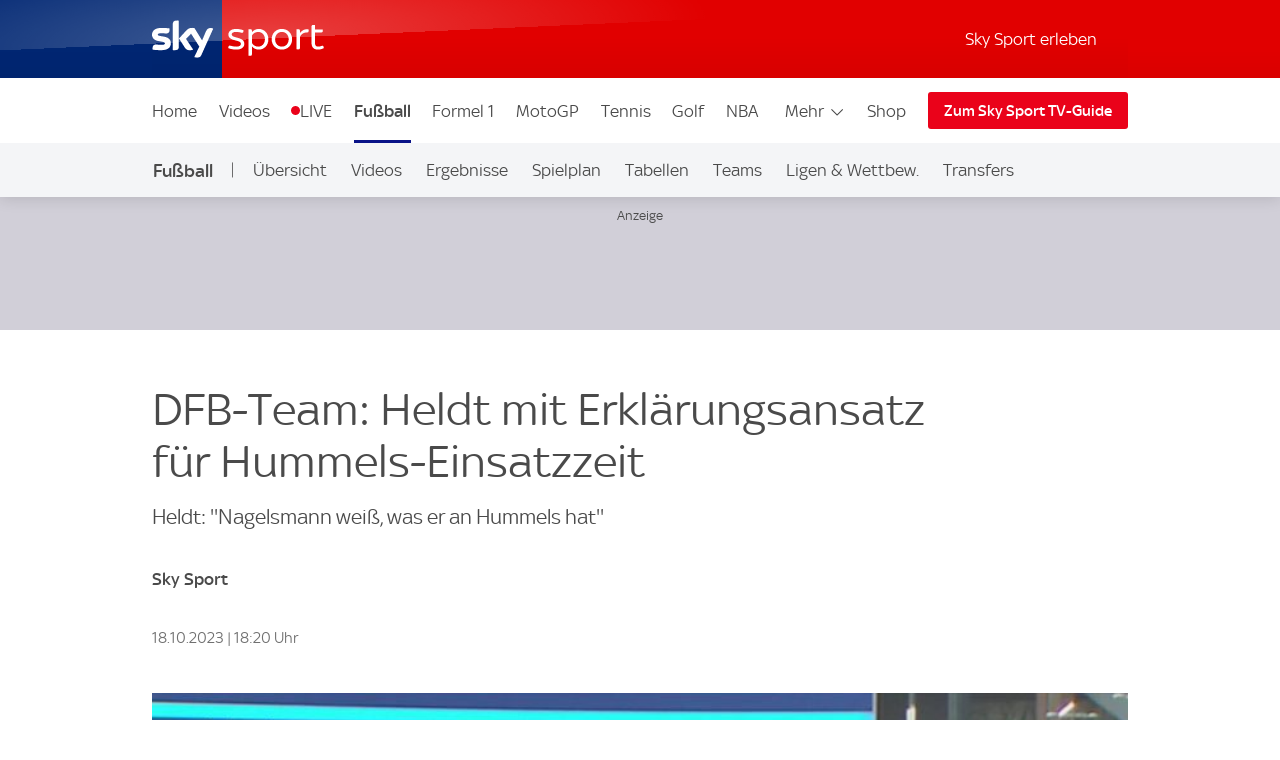

--- FILE ---
content_type: application/javascript
request_url: https://sport.sky.de/bPMr/TF4C/9_5/sCU/7f5Q/XzEDmkOhfup7twEr/KSsCAQ/K1/MqAkosAHcB
body_size: 178023
content:
(function(){if(typeof Array.prototype.entries!=='function'){Object.defineProperty(Array.prototype,'entries',{value:function(){var index=0;const array=this;return {next:function(){if(index<array.length){return {value:[index,array[index++]],done:false};}else{return {done:true};}},[Symbol.iterator]:function(){return this;}};},writable:true,configurable:true});}}());(function(){SR();zOQ();rSQ();var Mh=function(JU,ls){return JU>=ls;};var vp=function(){return gw.apply(this,[Nb,arguments]);};var p0=function(hL){return !hL;};var z2=function(){return W6.apply(this,[Cz,arguments]);};var DO=function(){return W6.apply(this,[QI,arguments]);};var Hs=function(gO,rs){return gO+rs;};var C6=function(rD){return void rD;};var R6=function(){if(Zz["Date"]["now"]&&typeof Zz["Date"]["now"]()==='number'){return Zz["Date"]["now"]();}else{return +new (Zz["Date"])();}};var q2=function(){return ["1z:2!5-G6\"R\tY","$4, ;","\brg","\b6O!++<!:,;1","7#7W","=>",":","#RWlTUI\fB(P1\v","23OR]S]","Y+>\fP","\x3f)0","\x07A.1_T6K>/\vn46S6%$^XV^D\'R=:\t,]\'>-%wy\f;vT\rX]DnRo,\x00\rT.K!.t7\'7B_SZ\\S=\x40Z:,ET\r\'2$94*9xR\vYJ\rM_Ho=Zl","<\x00\vT.","\\Q\r","$23]_M","+=)r6Lznr>rwjt-q[~ERo","S!\v^*","ZX\f-\vU "," 7<%=$*\'=^\ruV\x00P^\f\vE ",">13WQ]KI!+S*\n\r|.G=:","m","O$->","\"I\nY","OMIU\x07*S=\t","\'<\x070 RY|\rMQ","1c2\'+!5::\x3fU\vO","3=47#OLWMd:","+;P6c<;","+#9RYKQQ\x07)S","\rV=","P\t$A!2 #<","\x3fP6]","=(8/","-R+6T1"," /\":","11T5","+%4",">>054/hOKV^",";&,","eL\r78\x40!a\r9*-^4(~-SQB_Y=C","F","Z*","V;6 \x07E\t\'] 6 +*\'","8:+1:\"BYw\n","F","\x002\'\"","T:/<!$<","+S","8!5 0","-4yM^","IVMY \x40(,EV\n-\x40\'::0!:!#dE55Hk!]#VDbr\b1:)/e69_`e7e^I<J","/ ","l","A","\"0\"","\f0\x00","/6<4W","DT\'7\bj1W=<,-2018]","[\x00P\x40\v!E+","62:","\'Z\x07:+-<\x077,^X]_C \r7\v","Z)K*/\r+3*","8:;0","U\\\f)[o9][#Z\':>4","$","\tdKYM","\' RH","j$\']0;,<","\x3fMB\x00 \x07","4\x3f:Z\rQK","\x00:","\fA#B\'7/\"5>+7ULM\x00XD\x00!","gWF%","541^\'","]+I;+","\f6X=\t+","\rP\b\'Z","\" H\b\\6FiHxw)\vl","M$","Uq, 3617O","%K\'+-<1&B1]U\t","V1\x00","1~2-#\t7$9\x3f_","c,","D\f\"","P","NMMY+0[./R6","t","7<","P\nG47: 4+5,\x00ZI]","k0ol","h","6,8X","3<70\"","\x00X^;P*","k]|H_z\x40p*=Y[B&8 `+!7RYJ","\'[+","7]6->)%7\x074\"Z","),28\x07 ","2)","-\x40>0\n=%,","YQ","!:!6<","3","D\x3f6\vG$#J76\v\'/7)\n<H PW\r]U\r","F[,A\'n68,1v^IULOQ; xEb~6-\'3**;ZY","=3\x3fCPj\rMY","9%;)","h4\x00\\/q:<*\'2^\r","33\x00\'","[L^<","J\tT_+#_&<","\v<9y\x0014\"^YVG\x00:\bX:\txA*<-_()7)9/","8\"","1K\n","Q>\bV","Q.Z","2\x3fMR","`\":\bPj#Z2","R\f~J\rOU","S(#c",";VV","S \f\r\rZ6B6\t\"","M<2\"%-","\tKB<","4>#!","a15-4","V#\\0+-","u208","-05P,HWXW\fX;\v\f[.","nY\r+^!x&[\'\x40\';+#+\n5!\x3fTu]E+","\r06>~\tYV","LC\f<","Sj\x07na(571<9U_HK+B=xB7\x400+!.{Nx!/KS^LjI,[i[zX-BqbB:9)*3vhQZU\x00:E.\t7\x40S,M\'6 h-Z>\'3O\nNVLMI+Qo\t%_\x40!Z:0f4p\b70\"N\rRK(Y,\t1\nFZ*/!&y <84TS C=\b;GF\x00&,/5Uc!wBoA[_`E \t7E}\f &,/5Q!/KS^LMME:HEf\x00>V+A=\rfi\"Q0&3\fHJZDKu\n)\b6\v\\,z$\r+4,+u3FDJYUT5!\x40\x07P6\x00#-:/-\n50zTBRXC&9g=(\x00\rAnGn$%:\x07k13]R]<K_+C6$\n[6G<1W:l+_ |-O$NeQ\\/\fB*\x00tB7\x400+!.{Nx!/KS^LjI,[p.!\bZxU.s\ns!w10$Z\vSJE)\tC*9GYnMn>Q/3 &\"^\r]LKLl w.!\v|\'\\2+<bux4xOoLP^P3z%\x3fAZ!6)8gn0N_LV^I(HCct\x00VN\t\'Z&-n; 6\"Y^WU9<G*,WAW0()\"5<I y3U\nQ]XR+ZQ;\nS%[!>\"%cRuy!IHYUUSoPJfQ,>\rh6\\*$f;$_gwF]LQgQr-\vA-\x40{+S<l<Z>\'3O\nNVLMk]R2\x00>V+A=\ff4ui0zUVGN\rKsiv\rZ-Z*/n)7\x00148XS^LOt.\x40\x07P6\x000-/4<[*{&IHW\x40\x40\fgLBr=__S,R/\"g{+1 $U_U\r6\'A =GSN\r#B&:Eh-_ y#\rDV C&6En\\:V54+\n>\'3O\nNVMI+Z!*\bYYnO!8E:n:)9~ISYDS\b:_g\tq\rP7\\=$\v70<Ig!>IK\x40XBtJ2\x00=K\bG2 d\t/2yx.+\x00IVMY \x40AgT#\x40!Z:0n9qZ>(0N_LV^I*H4\x00.\rU.df\'ui}0N_LV^AgE*\t-*G \"Vg{/7u;0^R\tZDG)C7A2K9S9}4Uc8~VWr7d\x40g[\x40i[/DB\bd\b<q/,5[2y#Y\vG\x40uV=]:X\v0A\'0\v70<N3{&IHW\x40\x40\fs/U%;QV\t\'O\':W)ib0;5OSVL|glm=\vW`Z;-9buQ70\"N\rR1V<%V,pM\x40!Z:0f2p\b#}\"\r\nL^\n:\tX!U,LG6[!1_:(0\x00k\n\x3fU\tSS\tBE:IJfT%LVH7\x400+!.y\vm\'z^VG^WS\'Yop\fSTW70v8!+S)h>\rgQ1BE/I\f&pG\v]\t-Yq~Bs,w\x07<%3JYVT\"NV=tBSU4O\x3f*u2<\x070\'8\fNVR+Cm\x40eWFRd\b<q/,5[6ytd ]O\rPDKg_Ra=Y\r\' q !.,!\vT];T;7\vWAR9\x40{}+8-Qi!zNS_A(Y,\t1\nkU=w]:(+2wzOSIM\x40gZRa=Y\r\' vQ:(<m}0N_LV^A:IL)S.\x40Z*W(i$Zi}0N_LV^A:IL=,\r[[,q+</.Qi!zNS_-H[a*VH\r#\\s>D\'h-,&z UVV[\flLL947\x400+!.q\x07i\'\x40IVMY \x40XgT#A0\x40s19`<[m3#UHQW\fb4pSGW\'<vgi$ !#IYQX\b`_*p\nSZRxA{v3i$0;5OSVLub*T#G[,q,\n=0<!02h\v]J\v+B=x\n[6G<1W!l0Z><0]Y\x40\tZE\'Pm\x40eX*\\<(_ %.S\x00\'$T\r+\\^\f<C x\f\f.\\6>7`++;\x3fUWPVAlX\"\r4\x00\vP`nbg;0mw\"S\rSON\rT!IC\'7_\\\x400K\'*\r ;/) 3\tSQ\b\x00E*Y*GyUH-\\{:Q#%-*1kTSY\rKWT\'[\ff.\rK};\"%>10mRYEBF\b<\x40Br\"pSPRyG5w\ng;0m kBLV^\'B*F*\x00\v\x40\t,&\"\'&qQ+0.O]Q\\+_ q\x00QF,Zn:Q3<1h3N_W\\\\+\x40^)UzG5\fnbB+n41=9_VGQ\n;G*<\x00f#\\\'}Bs}7Z1=$T\bVQS#[*\t=]lO!8D+n=6%7OT}ZU:\tX!U=KGkS63\f+b+1 $U]Q\\+_ ~C \\&/\vfb+1 $U]]BXBg[Yr_=V6G=8]u68e6kSWHU\x40u\tQg_6\n\rX.\fnbB-n-\n50\x40ZUG*Y*BzX\v.K\':lz{\x000&&^X]\b`Y\f\"cv\rRF#v!.-+ 3\x00\rYLK^8[:bQT\t%70+z<]!:8^AQB9B\nr\x40;K\vL\v\'\buwsb:(%:^\vY\\NUG#C\'<X]A0A$}S+n8\"h5N_EDM(Y,\t1\n$jZ-V568e0kIQQ]Q_\rb\n;S1G6A!{0m#9R\bQ\r\x07gR;\b*\v_GU&K\x3f:/4<N+ :WSLK_l]\nr~C\v6K!>\v!2w !#IDK+_ eG\rP7\\=}S<n8\"h TX\\oA:LEfQzG5\fnbB<n41=9_V\x40DNKU;Ym\\eX]j\\}2:(6xw\"S\rSONBG/Pr=_a2K-\r!2qQ=3H]XD<\x40S +EZb^!0\t\'$<S$uqTYN+_ zLV\vyX2-_!}1[+y\"H]XD<LEa*V$q+</.QxhkTQHA\\+B=xQX6F<;Bl41*\"t\rY^\r`E(Q*KP\'I2+s.,)y&\x00\t]JLP\r`E(F*\x00\v\x40\t,:``$6 j~I$H\\C\"y.=8B\\U4O\x3f*b2w -\"\vV\tAD%!m=\nG`nb\r`-<\x07-:2YJBTU&Sr_6\x00\x07AYn\\}>\r)}/,1v\vVJB]U+\x07V;e\v\nYn^zeth+](0\"SXNMX!cv\rRF,K$+70<67\'9IWQ\\B\b:Eo=\nYbG !4y+u9YY[E<NS*=A\x40&3b0p# 8X\vUWA:IL9*E\r\b\x006\\*-z-(u\b+\x00NQDOhHEa9]7-Mn+$p_wu\x3fU_HJBG(\tY.43ZZ\bm\"b2w#!3I3S[QMkZI;1QA\t;k=+\r\'%*]5 %SWN_E\x07-^ x6WAR9X2-_<}-]&:;KYLV^2JtvE\f=0\r#!5Qi13WH]LK\b<\x07;S;\nE\'Z:0s2$0;5OSVLSgC\'+K\vG\x07\x40\'-+3d(>!$B3S[VB!2 tQS0k2<fu\x07-<%SHPJ+R;UyUVH7\x400+!.y=m!\x40ZK/=\x40,>\nh\x40+H{-V<%-7;vIQ_Y\x00Ug[^)Uz\n[6G<1]s}-\n509]_H\\HgR;\b*\v_A\x40+H{~=8=m!xWR_Q\x405V=]=XRW,5*-40+u$VG^KReKRs\tv\t[6Fhv(h6]&4:WWH\t+B=xQC.[6b\v%_7{2TYM\buR;\b*\v_GU4O\x3f*s66!uf\r\\WUToP=\x00cA0\x40s1Q %!\x07x;+F\rYLK^ O;GS,M\'6 `[l.$^\vIJBF\b\"Ru\v7\fKnJ<1tai8\'3O\nNVL\x40<C \t!\bnG{=Sl#66!$NHW8[:bSV,H:8\n<!; ow\vTElX!,\nV-\\qs8!5 o/SV\nPW<U#bDOHRnW};=05<7V^D]bBp*=A0h&1:)6g|z^QUK+\\^\f<C V+A=b;.:\x07,:8\vCXBI<])\b6\v\\,\fnb\v70<#u\"YHV^:B,\t7DG6[!1^o2Um\'kBEDw\f E.\t79\x40!Z:0l}dNm\'x_OH\x00XI\'/\rR3*KT\'\x07z\"S+n47>k]\nR[P_\x07f4=\nGba15-4w\x00 !IHW\x40\x40\f\b\x002\x00AU1K\'\r!46\x07<%3tL\x40]Sf\"(Aqn;S(h-_)yt|R]XD<&B!,\f[Yk\x07+Q>26\x07*!/KwSU\n:NT=9k\'\"S+n874&IVMY HCf*\x00\v\x40\t,U\f\x009!0\x07!+FSy\x40!X;(\x00VjV}/\r!46\x07<%3\nL^\n:\tX!Uq\rP7\\=\v&)*l|z^Q}KWS :E.\t7BMW\'\x002, #d0;5OSVDMb Q1LC+JsoBs}0Uc}\x3f/NWPC\fg[A.xB[5+w\ff4ui;zTVQEB\f:E!]=KF<\'\x406-:/+50;5OSVDKV/ZVa=\vRlZ;:fh\x3f+6\"RRK+B=xQQ,Kl+Q8!5 o7Y\x40gIJc8p\x07VjL3Sl\x07< \'7ONEVA,LBcU>V+A=wV52<\x070\'8\vTQD\x40b-Qzf0G=8]bh\x3f+6\"RREBB\f:E!_\n_!Zs %+1:$f]AEUG%N<\x40>V+A=w\vg;/7u$0^R\tZDA:I*\x408DS0%>\rn.y+u$HJXA I\f=,\r[[\'\x00!:\t+2*m|z]\nR[P_\x07nf>\n\r\x40\'\x00\x3f:)41Hl. Z\rVQ\\!fF1W[[+\x40s-V<%-7;vOQJY\x00LUT LCa7\v\bZs\'\"\r+4,+u\"SV\tYbJ2Q=K\tT7K b1b*w7:\"T\vEH\tK\n!D;-\vZ\txD-=%-I# 8X\vUWD\x405\tQg\t0\f\f\v0K%bOb416{8^\x07H\\D\'<6BA+]}\x00\f+.-N3:\x3f__\fQY`X!eDN*G q+,<$!3IT\x00D\'\",\rQF`\x406\'\vll-,&xZ\r[VY\rnP;1QA\t;k=+\r\'%*]#:$~_PDjEo)*M\tT\tb\\s6n416|tO]QK\n&E\tpUV]-\x000>\"h-,&zIVMPC\'/.dv\\\'bvVhfq\x07-<%`\raVY\rnP2Q+EA$[=<\v\'/7[l.\"SO\bV^\fsA\x07t\v9_AF6F:,Q:2 6+!$ROc\\d\n!\rG#,\f[\x40+H{}\v&26ghk\vLIU\x40:\bE \nxQT\t%!:\v;27S1=\x3fHQNN\rUME*\tD\x3f,p!K#+!.c0;5OSVDM\';1QQ,Kz+</.S1n Z\rJQMX\x00=[Q:;ZbK{:S i\" !#IYBMI+];*\n\bW#\x002-s4uk;3C\v]\x40WOf\",\rQF`\x406\'\vll+]$\'1\tSQ\b\x00\x40bA!\x00>\n\r\r#\\s1B:(0\x00k!$B:RLPU`\fR!,\rR\x40,noDcm7Z>#7I_UQY`E686\r\\1u=S/}0]&:;KYLV^R\'m7\n\vF:q\v<9&|$^\vIJUAlY+_q^SS+\x00\'-/:Ox!>R\fH\\F\x405V=]-X#B\x3fwbb:16>w_EST!NT.4MY$G=>\"9&w\x00Z\ng^)U,\rFU2\\6)C\'n:16>w_\\D<*U1KT!F0baiZ~<0\vTQ\x40+\v&S>\fT.W0g2<\x070\'8QB_Y\x07/\f[617VH.]6(h,Z><0\vTQ\x40+\v&S;\vVA0v\r+4,+u3[\rMSTc\\hLP1K(6fa:Z1=$T\bV\tN,<X=Uz\rL[1Z2+#%7\x07e\"\x3fOSMS\b:_o*E\\#B\x3f&]g{0m!>R\fH\\FU\'NQ&9\tL7-Mz-:5+e0~RQZQX\\7,X,T%HW#L!*:z\x3f+6\"RRB\x405X=U.\rZ;6\f`4+\n\x00;\"IYKBUU\x07)_bLc\x00A\bKy~:V568e;kOUKBMB\vC==$P&yG5w`4+\n\t:5\x07BHPJ<Ai[7KT.=s]()7)9/w_E&\tDa\r*\x00\t\tlH:1\", \x3f*6\x40\t]JLP\r\x07uE*3\\]dq=\r+!2QxhkO\x40V^\'B*_eXBARd\b:q\v<9&ikIYJPYG(\tY.43Zd\b{6B 55ln Z\rYQP\x00`X\"\r4\x00\v\\,(\"D<%-7;vZQHA\\\rb.\x3fX\r}\'7=n41=9_BV\tADKb_&v\vMG}9 !5<9XSLVMX\x00=NT (\tAjOz\"S-/4)0\"^EZMZD\x00!;Q*L\\j\f\'7\r!7{Nxh\"\vEH\tD<\x40o\tv\rR\x400K\'*\r b; 4=BD>K3_;\nA,[6}Bs}-]1,&^\x40HPJ\x07+Cr\tv\rRA`\\6+\n<.{Nxh\"\vEH\t&\tDa.\b*G q<\'d\x07k4$\\SHPJ+_ eG\rP7\\=}S:(0\x00k;3C\v\tWTKgZ!*\bYYn+Q:9)cs$YLPCG O;\x40*LSEnH:1=(c0;5OSVDM(Eg\v9_GF6F:,Q:2 6+!$RO\x00\\^:\b~F*[B\x40o!v8!+S h\"SOKI, E&+>\rh\x40+H{:Q()7)9/w_QD\x40<C:6E\v]1\x0000>,<\x07 }3SUUU\'YcvA0b<<Vbqly&F[\rMStB!,\f[S6\x07(9<h/7u$\vTQD7%Y;1\x00\f\'\x404+cqb{hf\x00RJEBF\b<\x40Rr\t0\f\f0W1\v<)<\x00\'\v\x00Z\tD7,X,\x40eX\v\x004O!s%w*8&WHQW\v\x00(H;*\n\bF=q\v70<Z>#7I_SQ)[dgq\rP7\\=3=-7:!YOL|B!m4\tR.0>\v-(y1!3VHED\r+\fR(,\x00&\\.Ji9\n #-*;~OSN\tK+B=x\\\blJ63)!-x.\x3fONYVBS\x00HCfQ*\x00\f\x406`22t2u -\"w_\tDK O;_eXBA+]}2:(6cs~OUKBXBsX&xUV\v\x3fS:(571<9U_YB\x405HY:4XBG\x07>\\m+Q\"%71=YJQM+P;q^Z\tjX2-_+}i_+h8^\byKQftdDPPi\x07=}-( \bmIHMW\x073B!,\f[[,\'s\rb%ui:zRS]MB5V=]-X\vn2vS-},]34:NA[\rMSf4=\nGbX<6n%q\x07l(#SV\tBA-I\r7\bFl\\6,\"6<[&|xOYVDWgQ:;ZbA{+V52<\x070\'8IVMY H4\v9_GF6F:,S+}8\" ;^HKWKU;Yo=_e\t-C:,fh\x3f+6\"RRY\x405V=]9X\v2^\x3f&W<l<Z~3#UHQWf4pSZW+&sbb7=!t\vE\nL^\n:\tX!];M\v\x00,2sb)ui6z\vTJNE:IJ:U.\nQ[r\x07.vV3=6&:8U_LQ_E\x07-^ pLC0\'bf2qZk87I\nL^\n:\tX!],M\x004O!u2<\x070\'8\rBNB\b>H)\b6\v\\,\'v(/+[~nH\bULQ`E*\veQ[:Zz$/3<Suo$^\vIJYT NG ,$&nZ}+Os)u\x07k;3C\v\f\x40_E\x07-^ pLC0\'bf2qZk87I\nL^\n:\tX!],MVN\r#\\s1S\'l8_0y5^\x40Jb9Q!InC(S,l_=y\x00\rYLK^I<Ha\n*S$[=<\v\'/7[1|-]NW9\tC,pQE\t\'Xn+Q %!\x07l.5Z\fY\\B\f:E!]-X\x40!Z:0fi\"#}w]_WWU\n:\tX!_1\v_[4G4>\v!2pZ70\"N\rRL\\uV=],XT\r+I2+<n:+;3X\vUWBT:NR)=\v\\\r\'z*/b%d\x07k\'\"ODN]LB\x07\x40eX\nKxKmo\x40cqc^wy\"\vEH\tELK [#_STF$[=<\v\'/7[l.$^\vIJQT!HEgTv\bGj5*-40+u\"VGJ\tME \x40EgTv\rT\vj5*-40+}\"ZW\vRg\x40&\t;\rWAU2\\6)B:n7=!\x40]K\t\x00S\'m\b+\x00\rt\'\x40\':!{+u8Z\tU_\rM_gCa=\v\bIyL!:%=+1 $U_H\r[B>m=\nG`=*\"ib$&3MJ\tME \x40Ca:\nEj\f!:\v;27Qi;7M[YVBG;R=<\x3f\x00A\x3f#Z2q+4\"=U\vNW\x40f\b\"R<UGG,J }Sl-6,93SYZX\x00:T;\b*\x00]Y G\'1=3{_g89_P\x40\x40/Q 5GS\v.O\'9<-7&\x3fTNLQ/;\f[*Z`q(9vmQiw0NPn\tKC\x00!{&,G\"RyM2,nsc$&3R\\NB\f:E!],K\fA2z\"gl-Z8|VYI\\f_&t\rR/K=+\fg=ux3#UHQW\x405R;\b*\v_TU#^#3f416y7IIU\tWDg!\x40>V+A=wV568e!k\x40JQBMR:N4\v9_PF,K$0(&*703U<]VXCA~L\x07fS\x3f\x00\vv,Z6\'\vfb.\'2:VVQ\\+r7\t=\v\f\\,q\b:\f\x07,!04NcJ\tWT\f<E6RyZn$\t+.=7o3YL<XB\b#C*p\vQ`5o\x00:\n6\vi k}.~|\x40bR!=GA\'\x004:\v!+(0\"^\rVBl~$3|\n9\x077:{\x3f\x07|\r 4\t|+\x00\t]JLV\r\x07+\x00>G\'\x40>8!*[uyfQ[]z_\x07:O;UzW.qvS\'}6]\"0\"~\x07H]JY H8\"3j\'L&8 <%7 \'3I UV\nV\x40u\n4\v=\vZ\tp<q+4\t74;^\vYJDP<\x00-v6! c>\fj\r 4\t|zIR\\\tKU|ZXa=/T\t#C6+<h0]z,w}(fb,\x00$r8\n:(p9bz\"()7)9/\x40\rYLK^)B6GA6\x00%:*/+9;#W_Lb\f R=*_\v\t\'\x407:\r+2%+ :WS[H\vf\f X=G*K\tP&A!m2.,)y1K\nj\tWT\f<Euv[\'\\6-M2<7)9+FLBWU:]c-*\n\\\b\'\x0023f0[ly8VaBZQ-\bg-\vA-\x40{v<%-7;\rfWZQ+\x40u=\nGbMn+Q=%7\x07ik\tSP\nL^\n:\tX!U,L\\jo!-7n0\x00\'$ZLEB\f:E!],WjF!\x07/#;.:\x07,:8\vJEBF\b<\x40Rr-\t\bF6=*\"z{+13]R]\bT:G*>E,L A\x3fyY:\n\n(79WQUL\tKQ!j3,>]u;+Z6-:/+Qn\x3f]WRM\x00UT+IL9*EnG>S;}.i6kOTQR:N4>M\bS\'6q/,5[1|Y\x40\x00Ts]Ef1Wz(K0+W+ixNx0IHMW\v\nsA24-\\{d^f#d[+h\x3f]T\x00U\x40gNS =LYS7\x00#*\f&h7]34:N\\\f \x07C\'\\eX\r\x40!roVu=:16>\vC\x00Yb\n;\x00>\fT.W(+\r7;0mt5YRM\x00UT+NE*\t-]jOn:Q<%-7;~SsZ\\Sfn\x40eV\t\'Z&-3&0$9:BU^DU&X8]7G6[!1_;=$[y\x40^WS\'Yg\ttVN$\'v\'&qQ6!$R[QD>X)],L\rP7\\=f4uln Z\rVQvR+Ca\r*\n\vZ;^6q\v!-,;1]T\x00D\x40`[&=MGVs\x07h-:5+g4Q_LN\rT F;S;\nF0[0+<f[+h\"SVMB-X=S6PRn\f>l}dN+)*,YLN\rT _v=9QS\t-C{+Vtb\" ;^HKN\rT K`#pZE`>gz1\vfcK9d`GLD\n*\"Z\x3f<L\x40t\t0O*{P`4<\x001}8\x40YB\x40tX&xUHSv2&,&!\x3fTMX!!/E+L\v\'k!-<h{:+#7WX\rMD\f#Co\t7EP\b6\\&<\v;2<S+:8H]XR+\x40^!,Vlr=n/+ \'vOZ\tY+V-=I_[,2-\r/9y\'\x3f3X\vOLCn\bV9x_n(;C10`)-74\"T\raE]\f:\bX+SzLRnHn3$~u\x00x9\r\n\"PQL\x40b\n,\tQq6K\x076+6(4\"VJ\tJ_8S\x00\r,\f[\bj\x07}+#%+0zMBV\tN-/RfS,\n,A\t+\x404wVb9d$#\x3f\\HWTT7NX<(SRF;\x007:\t\'#<> 89IUQ\x40/S8*\x00<Z![!- # _2h/]V\vLQ+LUrv\t[7O4:\fbd\nk%:Z\vZWTs:=>R,ZB7n853I\fUWDG/E:\r,M]G6[!1]b;-\x00#zT\f_HT2B#t\vnB2e\bb,8\x007z__E^\"\f\'b\bS[6;s\n/z!_$#lwSLTV|/\r)Q\x3f\n\b\x3f\x07h<=%yBpo5Z\fY\tWTKtR;\b*\v_AU1Z</Wg=/7u\t0A\x40MgIt=\nGbH&1:)6m|-IHMW`G\x3f!M\v]12-;-<1&FD\v\n/RoIbQAJZ}, 4u\x07k!fSKtU=P*S;YS6\x00\'oS:n-Bly%^ZU_+Ht9LxM2,l%7go$^\vIJDG=X\x3fUqW6\x07.vVg{+1 $U_ZMZD\x00!=T#A0\x40s+Q/0)<}\"SO\rKW#Y;qR\x3f\x07{vD","{]\\B\b:E\t\b6\v\\,","XWxE!\rV;7\v<Z6\\<3+2",";\nZ\tK#+",")4%O6R\\\tA"];};var Z2=function(){return gw.apply(this,[tC,arguments]);};var XD=function(m0){var Wt=0;for(var qw=0;qw<m0["length"];qw++){Wt=Wt+m0["charCodeAt"](qw);}return Wt;};var hY=function(kg,DY){return kg>>DY;};var DD=function(gt,Vh){return gt instanceof Vh;};var Zs=function(Yh,Z0){return Yh<<Z0;};var T0=function(){E5=["^]ZX\\K0WQ","\b=\\BV\t5O\x40B!VW-G9,&\bJ\bXL3JIJ","G\x40#\t9,3F","_","\nVl","BME","^J\t_F!\x40","\f,rj/}f{","\x40M6G5U+","LY#","X1zh`tv9c:X\x00Q<Xtn:yL$m\x409c:_>.<X\x40~1xsfGod1c-C\x3f\b\x3f,cXchMaxUz>X%&2m5tin!lthN1c-C\x00\x3f\v\x3f<cX2cj:MmxU\x00z:r%725pyz.`tod1j-C\x3f\v)\x3f,cXEchMzxUz8%&245ti!ltlN1c<v\"\x3f\v\x3f+cX2co:MmxU&z:r%#25siz.htod1a-C\x3ft\x3f,cXEchMfxUz9%&=5tim!ltj1c-C\x3f\v\x3f/cX2cm\x00MmxU:z:r%*25wiz!ltod1i-C\x3f)\x3f,rmchMoxUz\x3fr%&2e5tih!lthN1c-L\x3f\v\x3f)cX2cjgMmxUz:r%225wiz.`tod1t-C\x3f\x3f,cX\x00chMfxUz:r%&25tis!ltjt1c-C.\x3f\v\x3f/cX2cm:Mmi`6z:r%625wyz!Jtod1p-C\x3f\f\x3f,cX>chMgxUz=X%&245tix!ltot1c-C\x3f\v\x3f9cX2co\x00MmxU*z:r%+25wiz!Btod1l-C\x3f)\x3f,cX*chMcxUz:r%&\r\x0785ti}!ltld1c-L\x3f\v\x3f/cX2clgMmxZz:r%.25vyz!Jtod1o-C\x3f\x3f,cW*chM|xUz:r%&2,5ti!ltjN1c-C2\x3f\v\x3f.cX2clMmxZ\x00z:r% 25qyznJto`5dS\x07$\x005Tt`&xp\'zh_C5c:r%&\x3f`G3|9omxUz>]4>)\x3f,YW=Pc4dtoma\"a1U3\nt`chIj\x40Ea!/^\v\n/,tn>byCocIFv&a\'7,tCr_\x07j[sa.\r^\vh,tD6\r!mIocL(x-&\bw0oh&}dOxod9`:u\vQ]\x40z!omoRazS\x07$,\x00oB)s#]mocQ-C\t$\".ogyomoclS\x07$\x005\btn:PM&cn\x40Ea,a/^\v\x07;,[H1x|deod1ce\x07$)TteDzh:Be[sesv^X7^hdTc\rU:u\x07&\vu.5Mzh;^fXsG:u\f=h,tA5AB!iIocS(Vv&|2,tV_cG1oo{z#G:u\f/[H1x|deIocZ6\v%<\x00X1zh,tohfc:Y6-3;,tn1m;OIocZ6\f1$|2,t[7^hdxwO\bO:$\v)GuDzh=VexUG:u%)+PMzkdBVz[\"l+3\v7/tn5Lh\x07omo+G:u\f\t\x3f,[H1}xdUwz\x3f:u\")uVB6B!lvos`Id!&\v.aa^hd~KO\bO:\n\vs\t,tH1zhyocC.Fv&+aP",",#9","\\/. 2","2G_^N3[","BC<E","UB3WHAU<","\x3fKQ: /","3^J\tNY","1MX#>9PANDOXO","(3\\C","kHIGrr\x3frf1# +\bG","~3LgGVK\x40#\x008,9AJPkm","PM7w3\x40HAP","7^^oRL=X/\x00\"1","BOTG\tY","5EZ","!KNEK&e\x40\' ,\fQ\\","kV","/7:,A[","Q0) \fAN","}K>TF*--(MeC\\\x40","WC^]9AXF","QF#$","VF#]IcM$G\x3fU2","$\n#+(2","b","OFWHvjIHC\'N\v\x3f\"q[","50RFH}3]X","R/91TK","zivvp>u","|","u\bc",";\bAj^D3\x40Xl[F","SH%a[\x40r M\vQ43","\v+6(","P^^Z\"yMEGM_","LVY7\\IoI;F","MM<A\x40","E\x40F7ZP%","2jI\b_[\x3fXI\\}\'L\fF\': 8","/\r 2\bGNT[[BMV;M","L^","xUM9Y_o7FUf7&$%\bG W\\1E\x40[U+)e[DPw\x404\\M\\[","CJ_F$","w.%(9Mek6\x3fK[KP","XJ","g9s\n8. >Rp^G2K^KP\rKR)","\'(T","U6&<[L","","*Cy","%/&7/\\\x40^]$GO}K5LX","&AE\x40V7P[1\t","79\x40F^M","U>","\t:6","[_","2BJ_[\x3fXI\\}7TX3> ","-5A\x40B","X#8\x00$F[UNGAKP!","\tQ7/6( PKZb3WWQ&Gu%/6/","#7/","K[9C\\Z","1CX& 2\x40B","DC$C>Z\'& 8","OA3\x40","OAL4K\tY96+GK","QcH","v","\x00X","HKT;Ay#\n%7%","X]","E\x40R\'V/M6","oP C","RJz]\"\\ELW&G","\v\\AWE/bCM","HK>G+U2","FD","Z\'\v","5a]H]3J","tTL","^","kKL7P\x40)j,/MTC^H2W\f\\W<LZ!","Q\vX/","\x40)2:59vN^","2\bA","79ZNhJ$G\\Z","aM\x401OXAP","X^L:","FIH;K","VK\x3fKBZ>K\\2J9 2Z]","+3=YgRN>Z","91%P","cV","Wy<C]0j&3\tPrPF",", =fF\n^e\x3fCEZ","q:M_1< |\vZ]P\x40$KOZM ","K\\%FZC&G","91=P","x*~/\t}v{Js\no\x401","\\\\$RD3AYZA]0","^Z9BZKFR])\t9","tm3lidghn6z\t79`y\'cp\fONMF7D\\/\r!)1Z_IZ\"[ZYZ+XKtT~pjZ\r[","n9AKBGrvX-G))\n\\APm\x402KCp7LQ48","B]","2>","\\HZ\x3fAB}V=PS#","*2","HGQ","]%J","Z%\v\x3f!9",">70&PV","NAF+","4)AN","^\\BGCg#\x3f5","PV","","5Z","X)+15[","Q[6","O_WL1kQ4>*.","2o\"B\',y+T Uf]9XM;!UV","4RR","G\tB//3^J","XK!K]*><\x3fTA^","5+7(","","G\n\n","dzok=F\'\n/\x000\bXJO","JKV1J9M>=TBzY\x3f","59","H\"BKUCP*8k`ZB\x00N]3Jy3Q[U6&<","!GP+&3","J&V\vG|He","}\v\\\'\t>*1","mYIX","P0","\x3f+7","XG ","u0","FX","))5\b[[8^\x401FX"];};var H8=function(js){var IY=js%4;if(IY===2)IY=3;var AU=42+IY;var Z8;if(AU===42){Z8=function mh(J8,st){return J8*st;};}else if(AU===43){Z8=function Bf(dh,Gh){return dh+Gh;};}else{Z8=function NL(Yg,HF){return Yg-HF;};}return Z8;};var k2=function(){return gw.apply(this,[DV,arguments]);};var Gt=function(ML){return Zz["unescape"](Zz["encodeURIComponent"](ML));};var z5=function(Fs,Us){return Fs in Us;};var QY=function(){var EY;if(typeof Zz["window"]["XMLHttpRequest"]!=='undefined'){EY=new (Zz["window"]["XMLHttpRequest"])();}else if(typeof Zz["window"]["XDomainRequest"]!=='undefined'){EY=new (Zz["window"]["XDomainRequest"])();EY["onload"]=function(){this["readyState"]=4;if(this["onreadystatechange"] instanceof Zz["Function"])this["onreadystatechange"]();};}else{EY=new (Zz["window"]["ActiveXObject"])('Microsoft.XMLHTTP');}if(typeof EY["withCredentials"]!=='undefined'){EY["withCredentials"]=true;}return EY;};var PH;var f0=function(Qp){return +Qp;};var W6=function pf(z6,t8){var Dp=pf;while(z6!=tx){switch(z6){case kz:{z6=Kx;for(var V8=mt(Lp.length,OU);Mh(V8,l2);V8--){var RU=wf(mt(Hs(V8,P5),hD[mt(hD.length,OU)]),BY.length);var kL=WO(Lp,V8);var j0=WO(BY,RU);lw+=pf(Qb,[fU(FY(fU(kL,j0)),Y5(kL,j0))]);}}break;case vQ:{z6-=Y;var dD=Hs([],[]);G0=mt(R5,hD[mt(hD.length,OU)]);}break;case Ev:{return Af;}break;case DH:{while(Pf(Kf,l2)){if(Og(QD[xf[np]],Zz[xf[OU]])&&Mh(QD,OY[xf[l2]])){if(Ap(OY,n5)){dD+=pf(Qb,[G0]);}return dD;}if(BU(QD[xf[np]],Zz[xf[OU]])){var hs=Dg[OY[QD[l2]][l2]];var X0=pf.call(null,AC,[O0,QD[OU],Kf,Hs(G0,hD[mt(hD.length,OU)]),hs]);dD+=X0;QD=QD[l2];Kf-=MF(nz,[X0]);}else if(BU(OY[QD][xf[np]],Zz[xf[OU]])){var hs=Dg[OY[QD][l2]];var X0=pf.call(null,AC,[p0(p0(l2)),l2,Kf,Hs(G0,hD[mt(hD.length,OU)]),hs]);dD+=X0;Kf-=MF(nz,[X0]);}else{dD+=pf(Qb,[G0]);G0+=OY[QD];--Kf;};++QD;}z6=xV;}break;case Kx:{return pf(nJ,[lw]);}break;case V3:{z6-=zj;for(var gF=l2;bY(gF,Bg[HD[l2]]);++gF){KF()[Bg[gF]]=p0(mt(gF,np))?function(){KU=[];pf.call(this,hq,[Bg]);return '';}:function(){var ww=Bg[gF];var nt=KF()[ww];return function(Ut,L8,ZF,Vw,gf,x2){if(BU(arguments.length,l2)){return nt;}var Yf=gw(z9,[t6,L8,ZF,Vw,Zp,UU]);KF()[ww]=function(){return Yf;};return Yf;};}();}}break;case pv:{z6=s3;for(var zt=l2;bY(zt,D0[lY()[Gg(l2)](Bh,sj,dF,sF)]);zt=Hs(zt,OU)){var SY=D0[RY()[HO(Ks)](q8,Ms,It,UJ)](zt);var OF=DF[SY];Ch+=OF;}}break;case mj:{for(var D8=l2;bY(D8,U2[lY()[Gg(l2)].call(null,Bh,Qt,x6,p0([]))]);D8=Hs(D8,OU)){xU[BU(typeof WD()[M0(Ks)],Hs('',[][[]]))?WD()[M0(zO)].apply(null,[Eh,c2]):WD()[M0(GL)](Yv,q0)](Ad(Q2(U2[D8])));}var QL;z6-=Qd;return hD.pop(),QL=xU,QL;}break;case rH:{z6-=FR;return gw(BV,[H5]);}break;case Cz:{z6-=F;var E8=t8[ZJ];var P5=t8[WJ];var W2=t8[bQ];var M8=t8[w9];var BY=cf[wU];var lw=Hs([],[]);var Lp=cf[E8];}break;case xV:{z6=tx;return dD;}break;case lz:{z6+=j3;for(var K5=l2;bY(K5,ms[XF[l2]]);++K5){c8()[ms[K5]]=p0(mt(K5,Ks))?function(){Kd=[];pf.call(this,QI,[ms]);return '';}:function(){var K0=ms[K5];var Of=c8()[K0];return function(kd,I6,HU,Jp){if(BU(arguments.length,l2)){return Of;}var Zt=pf.call(null,lS,[It,I6,HU,Jp]);c8()[K0]=function(){return Zt;};return Zt;};}();}}break;case qb:{z6+=G;hD.pop();}break;case nJ:{var xs=t8[ZJ];z2=function(S2,xD,hU,p5){return pf.apply(this,[II,arguments]);};return H2(xs);}break;case VI:{CF=mt(As,hD[mt(hD.length,OU)]);z6+=zb;}break;case s3:{var g5;z6-=K9;return hD.pop(),g5=Ch,g5;}break;case CQ:{var Yt=V0[F0];var H5=Hs([],[]);var d6=V0[vg];z6+=XR;for(var w0=mt(d6.length,OU);Mh(w0,l2);w0--){var v8=wf(mt(Hs(w0,jF),hD[mt(hD.length,OU)]),Yt.length);var nf=WO(d6,w0);var Zg=WO(Yt,v8);H5+=pf(Qb,[Y5(fU(FY(nf),Zg),fU(FY(Zg),nf))]);}}break;case CV:{for(var AY=l2;bY(AY,vt[lY()[Gg(l2)].apply(null,[Bh,gh,Kg,kf])]);AY=Hs(AY,OU)){(function(){hD.push(lO);var Ph=vt[AY];var Ih=bY(AY,MO);var F6=Ih?WD()[M0(l2)].call(null,xd,Lf):ng()[VU(l2)].call(null,x6,fp,dQ);var VO=Ih?Zz[Og(typeof lY()[Gg(OU)],'undefined')?lY()[Gg(OU)](O0,f3,EF,MD):lY()[Gg(np)].call(null,S0,YU,x6,sF)]:Zz[ng()[VU(OU)](zU,dO,N9)];var s8=Hs(F6,Ph);PH[s8]=function(){var OL=VO(wg(Ph));PH[s8]=function(){return OL;};return OL;};hD.pop();}());}z6=qb;}break;case Lv:{z6-=PV;while(bY(bF,FD[xf[l2]])){s2()[FD[bF]]=p0(mt(bF,Cw))?function(){n5=[];pf.call(this,Jx,[FD]);return '';}:function(){var U8=FD[bF];var mg=s2()[U8];return function(KD,M6,T6,Qh,kO){if(BU(arguments.length,l2)){return mg;}var B0=pf(AC,[qh,M6,T6,Qh,It]);s2()[U8]=function(){return B0;};return B0;};}();++bF;}}break;case AC:{var Ig=t8[ZJ];var QD=t8[WJ];var Kf=t8[bQ];var R5=t8[w9];z6=vQ;var OY=t8[gI];if(BU(typeof OY,xf[Ks])){OY=n5;}}break;case Hd:{z6=kS;while(Pf(zF,l2)){if(Og(GF[XF[np]],Zz[XF[OU]])&&Mh(GF,tg[XF[l2]])){if(Ap(tg,Kd)){th+=pf(Qb,[CF]);}return th;}if(BU(GF[XF[np]],Zz[XF[OU]])){var kw=vA[tg[GF[l2]][l2]];var Ul=pf(lS,[kw,GF[OU],Hs(CF,hD[mt(hD.length,OU)]),zF]);th+=Ul;GF=GF[l2];zF-=MF(Px,[Ul]);}else if(BU(tg[GF][XF[np]],Zz[XF[OU]])){var kw=vA[tg[GF][l2]];var Ul=pf.apply(null,[lS,[kw,l2,Hs(CF,hD[mt(hD.length,OU)]),zF]]);th+=Ul;zF-=MF(Px,[Ul]);}else{th+=pf(Qb,[CF]);CF+=tg[GF];--zF;};++GF;}}break;case mJ:{if(Mh(Pc,l2)){do{var A4=wf(mt(Hs(Pc,IN),hD[mt(hD.length,OU)]),AZ.length);var mN=WO(gK,Pc);var YB=WO(AZ,A4);gc+=pf(Qb,[Y5(fU(FY(mN),YB),fU(FY(YB),mN))]);Pc--;}while(Mh(Pc,l2));}z6+=BI;}break;case Qb:{z6-=O9;var sT=t8[ZJ];if(AT(sT,lC)){return Zz[cZ[np]][cZ[OU]](sT);}else{sT-=Iz;return Zz[cZ[np]][cZ[OU]][cZ[l2]](null,[Hs(hY(sT,hN),Rz),Hs(wf(sT,sq),vR)]);}}break;case tj:{z6+=Lq;var Jc=cf[fl];for(var Zw=l2;bY(Zw,Jc.length);Zw++){var Zk=WO(Jc,Zw);var UE=WO(z2.jb,tk++);Af+=pf(Qb,[fU(FY(fU(Zk,UE)),Y5(Zk,UE))]);}}break;case gI:{var vt=t8[ZJ];var MO=t8[WJ];hD.push(cB);var wg=pf(Bx,[]);z6+=CH;}break;case Jx:{var FD=t8[ZJ];var bF=l2;z6+=I9;}break;case N3:{var bP=t8[ZJ];var jr=t8[WJ];var vg=t8[bQ];z6+=Vx;var jF=t8[w9];}break;case xb:{z6-=zJ;return gw(hq,[gc]);}break;case II:{var fl=t8[ZJ];var G4=t8[WJ];z6=tj;var KP=t8[bQ];var fW=t8[w9];var Af=Hs([],[]);var tk=wf(mt(G4,hD[mt(hD.length,OU)]),x6);}break;case VR:{var Pc=mt(gK.length,OU);z6=mJ;}break;case vH:{var D0=t8[ZJ];var DF=t8[WJ];hD.push(nE);var Ch=ng()[VU(GL)].apply(null,[IP,p0([]),Jk]);z6=pv;}break;case Rq:{var Ql=t8[ZJ];var IN=t8[WJ];var AZ=x4[dB];z6+=Jx;var gc=Hs([],[]);var gK=x4[Ql];}break;case EI:{z6+=mC;return [CK(zO),wG,CK(Cw),np,[dF],CK(GL),dB,l2,CK(dB),FE,[SG],Kg,CK(SB),kk,CK(kT),CK(kT),Cw,zO,Cw,dF,CK(Lf),dO,IB,Cw,CK(hN),OU,FE,CK(FE),FE,CK(zO),wG,CK(IP),T1,CK(Sl),OU,Sl,CK(x6),dF,dF,hN,CK(OU),SG,CK(FE),[FE],CK(zO),OU,CK(IB),IB,CK(dB),CK(np),dF,CK(GL),FE,CK(GL),CK(np),hK,CK(fp),CK(Ms),CK(dF),dF,IB,l2,CK(OU),zO,CK(OU),CK(dB),FE,CK(nX),kk,CK(dF),x6,CK(SB),CK(FE),kT,np,GL,CK(WB),CK(dO),sF,CK(WB),Cw,zO,CK(gE),Ms,hN,OU,CK(dB),Cw,CK(Cw),FE,OU,GL,kT,CK(IB),CK(FE),[GL],zc,OU,CK(IB),SB,Ks,CK(np),dB,CK(dO),[GL],bK,CK(Sl),CK(OU),CK(Cw),CK(JZ),UB,l2,FE,CK(zc),dB,CK(zc),FE,[l2],l2,LT,Sl,CK(dB),FE,CK(WB),IB,CK(dF),Ks,SB,CK(Ks),CK(np),Cw,Ks,SG,CK(zc),CK(WB),FE,CK(hN),Sl,CK(np),CK(GN),l2,CK(SB),CK(dF),TP,kk,CK(dF),CK(zc),CK(qP),CK(GL),xT,CK(dF),kT,Ks,CK(GL),CK(OU),CK(mA),CK(qG),Sc,wG,CK(Ks),CK(fT),Rr,OU,CK(np),CK(Cw),dF,CK(GL),CK(xE),BZ,CK(dF),CK(Pw),b4,Ks,CK(fT),fT,Cw,CK(Sl),SB,CK(Sl),OU,CK(OU),CK(VB),Lf,SB,CK(OU),zO,CK(IB),kT,dF,dF,CK(Rr),Lf,dF,CK(GL),WB,CK(WB),np,WB,CK(dB),FE,OU,CK(Rr),Pw,zO,CK(OU),CK(OU),CK(hN),CK(dF),OU,CK(fT),Pw,CK(Cw),CK(xT),BZ,CK(SB),CK(Ks),CK(fT),T1,bK,IB,CK(Sl),dF,CK(kf),CK(WB),UU,CK(WB),FE,CK(GL),CK(np),CK(Zp),OU,x6,Ks,CK(dF),SG,np,CK(SG),CK(kT),dB,CK(IB),CK(JZ),qG,wG,CK(Ks),zc,CK(SG),Cw,CK(zc),np,dF,CK(mA),Ms,IB,CK(IB),CK(kk),CK(Ks),Cw,CK(np),Sl,CK(dO),WB,kT,Ks,CK(OU),Ks,CK(WB),WB,GL,CK(IK),It,CK(dF),Ks,CK(WB),zO,CK(np),OU,VW,CK(RW),IB,qG,SB,CK(OU),CK(kT),Ks,Cw,CK(dF),CK(gE),gE,CK(SB),kT,Ks,CK(Kg),t6,l2,zc,[dF],dF,CK(hN),OU,IB,CK(LT),UB,zc,CK(Cw),FE,CK(WB),FE,Cw,dF,CK(Lf),fp,dB,Cw,CK(hN),Sl,Ks,zO,Ks,l2,Ks,CK(Ks),CK(Sl),CK(np),zO,CK(kT),Sl,CK(LT),EE,CK(GL),WB,[SG],np,l2,np,GL,CK(GL),FE,CK(WB),IB,[np],CK(EE),EE,CK(Sl),Cw,Cw,CK(WB),dF,dF,CK(GL),CK(dO),Kg,CK(WB),bK,CK(FE),Sl,dF,CK(np),CK(np),dB,CK(qh),Q4,CK(SG),CK(dB),Cw,dF,[zO],kk,FE,[l2],CK(dO),IB,np,np,hN,OU,CK(np),CK(WB),IB,[np],CK(kT),dB,CK(dB),WB,CK(FE),dB,CK(FE),CK(SG),IB,CK(dB),CK(IB),IB,zc,CK(zc),dB,CK(It),JZ,CK(np),GL,CK(FE),Sl,CK(GN),[GL],hN,zO,CK(OU),hK,CK(vX),It,CK(dB),IB,CK(SB),hK,Cw,CK(Cw),FE,CK(WB),IB,CK(dF),Ks,CK(dB),IB,CK(SB),zO,CK(FE),SB,CK(kT),CK(wG),CK(nX),qh,CK(Cw),l2,CK(JZ),dB,FE,OU,[zO],EE,dF,OU,CK(IB),Sl,l2,CK(GN),hK,CK(Cw),CK(np),l2,CK(np),FE,l2,GN,CK(kk),CK(Ks),np,zc,CK(Cw),FE,CK(WB),FE,CK(IB),wG,CK(x6),dB,CK(Cw),GL,SG,CK(bK),GL,kT,CK(kT),GL,CK(OU),CK(Cw),CK(UB),xW,CK(kT),CK(Sl),Ks,FE,hK,CK(qh),CK(zc),GL,CK(GL),CK(np),WB,OU,CK(Sl),Cw,CK(np),CK(zc),CK(OU),CK(qG),Cw,CK(Sl),Ms,CK(SG),dB,CK(Ms),JZ,WB,CK(bK),OU,WB,CK(FE),CK(zO),np,CK(bK),rZ,dB,CK(IB),GL,CK(qG),dB,[Ks],OU,GL,kT,CK(IB),CK(Cw),CK(FE),[FE],CK(IK),It,CK(IB),IB,CK(dB),CK(zc),zc,IK,CK(SB),CK(Sl),FE,CK(Ks),SB,l2,CK(SG),CK(IP),CK(SG),CK(Sl),IB,CK(zc),Cw,Ks,CK(dF),OU,qG,CK(rZ),SG,kT,CK(Cw),CK(zc),Cw,zO,CK(JZ),IB,CK(Sl),dF,CK(LT),Q4,CK(kT),np,[dF],[zO],CK(VW),IB,zc,np,CK(Cw),kT,CK(kT),CK(np),GL,CK(Ks),SB,CK(WB),SB,CK(kT),CK(EW),EE,hN,CK(Ks),CK(np),CK(SG),SB,CK(kT),CK(np),dB,CK(DZ),s4,CK(Ks),kT,CK(SG),CK(zc),FE,zO,Sl,dF,SB,CK(Ks),CK(np),CK(mA),[Cw],CK(Sl),OU,CK(OU),Ks,np,hK,CK(vX),gE,CK(GL),kk,CK(t6),EW,CK(Cw),FE,CK(bK),IB,CK(dB),CK(WB),nX,CK(SG),CK(zO),Cw,CK(b4),SG,CK(dF),CK(np),GL,CK(Sc),LT,zO,CK(np),CK(Cw),CK(SG),zc,np,CK(WB),FE,bK,l2,FE,CK(qh),T1,CK(OU),l2,CK(Cw),CK(np),WB,[np],SB,CK(np),Ks,CK(SG),CK(GL),dB,CK(dB),CK(OU),CK(SG),CK(GL),EW,CK(Sl),WB,CK(Cw),CK(GL),CK(zc),dB,CK(fp),EW,CK(Ks),dF,CK(dF),dF,dF,CK(Cw),CK(Sl),CK(JZ),UB,xE,Ks,CK(Cw),CK(SG),Cw,zO,CK(IB),IB,[np],CK(Sc),CK(qG),YW,CK(OU),Ks,np,CK(np),CK(WB),kT,Sl,CK(RA)];}break;case kS:{return th;}break;case dx:{z6=tx;for(var dk=l2;bY(dk,Kw.length);++dk){ng()[Kw[dk]]=p0(mt(dk,SG))?function(){return MF.apply(this,[vC,arguments]);}:function(){var nG=Kw[dk];return function(HN,zB,NM){var YX=vp(HN,BZ,NM);ng()[nG]=function(){return YX;};return YX;};}();}}break;case hq:{z6=V3;var Bg=t8[ZJ];}break;case Yb:{z6-=hq;var Kw=t8[ZJ];tT(Kw[l2]);}break;case Bx:{hD.push(dW);var GB={'\x32':WD()[M0(OU)].call(null,Ud,YW),'\x36':rl()[tA(l2)](gE,p0({}),p0(l2),vz),'\x37':lY()[Gg(Ks)].apply(null,[q8,U4,p0(OU),qP]),'\x42':RY()[HO(l2)](bK,p0(p0({})),hK,Jb),'\x49':rl()[tA(OU)](Ck,GL,p0(p0([])),JM),'\x4a':Og(typeof ng()[VU(SG)],'undefined')?ng()[VU(Ks)].call(null,Sl,kP,WS):ng()[VU(SG)](GT,BZ,tB),'\x50':rl()[tA(Ks)].apply(null,[TP,dP,fp,XH]),'\x54':WD()[M0(Ks)](Q9,Ck),'\x58':RY()[HO(OU)](p0(p0([])),kT,t6,Zv),'\x5f':BU(typeof WD()[M0(l2)],Hs('',[][[]]))?WD()[M0(zO)](PM,hA):WD()[M0(dF)].call(null,MP,EE),'\x62':ng()[VU(dF)].call(null,tE,p0(OU),Hv)};var Dr;return Dr=function(Cl){return pf(vH,[Cl,GB]);},hD.pop(),Dr;}break;case BV:{var HK=t8[ZJ];wZ=function(Gc,qT,XT,fG){return pf.apply(this,[bd,arguments]);};return SP(HK);}break;case QI:{z6+=Dx;var ms=t8[ZJ];}break;case nj:{z6-=YC;return WN;}break;case PR:{return [[SG,CK(FE),CK(zO),np,CK(zc),GN,Ks,CK(GL),CK(zO),FE],[],[CK(Sl),zO,CK(OU)],[IB,CK(Sl),zO],[CK(qh),T1,zO,CK(GL),zO],[CK(FE),zc,l2],[CK(hN),zO,CK(OU)],[bK,SG,CK(kT)],[],[EE,CK(GL),WB,CK(qh),T1],[],[],[],[CK(SG),Ks,bK],[]];}break;case kQ:{var U2=t8[ZJ];var pA=t8[WJ];hD.push(pZ);z6=mj;var xU=[];var Q2=pf(Bx,[]);var Ad=pA?Zz[ng()[VU(OU)](zU,qG,HM)]:Zz[lY()[Gg(OU)](O0,jA,WB,p0(p0([])))];}break;case wV:{var HT=E5[FT];for(var qc=l2;bY(qc,HT.length);qc++){var qA=WO(HT,qc);var xr=WO(wZ.PQ,Qk++);WN+=pf(Qb,[fU(Y5(FY(qA),FY(xr)),Y5(qA,xr))]);}z6=nj;}break;case lS:{var tg=t8[ZJ];var GF=t8[WJ];var As=t8[bQ];var zF=t8[w9];z6+=B9;if(BU(typeof tg,XF[Ks])){tg=Kd;}var th=Hs([],[]);}break;case bd:{z6=wV;var FT=t8[ZJ];var RT=t8[WJ];var JB=t8[bQ];var MA=t8[w9];var WN=Hs([],[]);var Qk=wf(mt(MA,hD[mt(hD.length,OU)]),wG);}break;}}};var A1=function(FP,TZ){return FP*TZ;};var Ap=function(fM,gP){return fM==gP;};var AG=function(){KX=["\tb\t.%+(Q [S>V5\x00\f r\f%I%1","aX_%\\\b::\'G3","87G3","GT","&O\x3f90","E$O\vl","8\\\r\"1+","I","\t\v(","\f\x00(;D\x00:T2{)J>",")\x07P>JU4A","","TnX","P11m.LB9l","\r+h","\x07)","8",";:\r8M[I#]","W\"\"H","\x3fA)(UNT4{|.","&2\t>\rS\x07!O;&;","S<","2+\v\vV\bHB#",")\\\b28\rL,JH","\"\rS(PS","+\n97Evz%3\n>\x07L","\b&\v/\f*R","/7CY93\v,","&","\r\n6\fD","NF2[\r#","UJ","9+]%MS%A","\f127I\"\f:(\")","*30~\vI","\t].[W","(PC","&2\x00)\x00$C\tN9\x3f\b+5K#]S8[","9","WE6\f&N2",":I\"S&3","$83+","H;_9*","(Xf","R(:<","VBP>A\f{\r=CvS\x3fv\b-W)[\x07w","\b\x00\t>;I\x07","J={_\v","\f$!Nk","S","t=\v8C\n\"",":Z$):>_( \\\'73","E8S(\"",";\vQ)[r\"v\x00\n\x005","","(\nywI8","\b2\bC\x3f^8","SH\n!\\\n\f\f/1N\b8Z",")$(\rL","1G\"H\t.","I$PC f\x005) ","\\$C","\f\x07L aT5X","","-3K(37-\rP9_S8[<\b\v","\b\x0727T","$O\x3f_\'\x3f\f&9_9[","Z\x3f","\b\x00\n57","5\v/\f ","D6G:\t\x00","2:(G\x3fO8$86","e3p\x3f*%,:.$i9\x07o(.\b21d,\\D2S\t6\x07=V$N> \'|\fDbNUTJ[","* 8\vQ\x3fnB:\\\n\n","X,WK3t\t,3\v/","\b\v)2;R+\x3fR.\"\n6\t)K9QW$A","\"7","I9","A_","(3R%","{U8GY\b8;HvR-#\v<\vW\"P\x072L\nC","\"Y$\t","3\n)\v[QU2G:\f5\f ","\tK","\n5%;H\f","_KKM","MBA\x00","\x00\"W\r","\x07&J","\vQ#JB#b\t\n\x07","8[\r","T","g4+P","#","%I(=4:","5<5\tZ\"oW6F\v\fRF=\n\bj5[\n-\v",",]L","8","$]\b1)\b+d0[9","\'\r:",":J","P\x3f>;","m\"=","SQ\x07t\x07","Q#[","R2G8\n\b\v","U5","\f>\x07&q\x002I","I;UI8Rk\x3f\f:\t\\![","\t>7HH\'",":/\v2:R7O","4\x07<C\n\"T%","T\t\b\t4"," C\x3fR","\n;A\x008t\b$:+\f","psD,IWR,LX0=f]x:b~->\\E1","\t\x3f\"","\\$","S","<\f&p\x3f^8","VP$J\bN","","s\x07\x3fIk>\rL","kj","\v\x003T3I\b","Q\bE1)0G","<\f&i8m\t$&-z(MD>E\r","W8V$4=UX\b","|K5","Q!","C7H\x3fv:-M(L\x0782Y\t\b","T\f%H\x3f2","\b\x07\f/!;B\r3S","7\b/ZVN3","\v\f\f\x00\x3f(\"T(&(=9\f","","G+W","B5H.8\f","\t\v/7U\x00%n\v.37\"\tM%","o_","\"2T=\t\x00)A&K\x40vzIk)+Q#PB#<\f\x07\x00\x3fIJ12%vPlXE\\$J","V$XS;2L","\t\f","\n0Z",".\"(>\tS(JB","9Z","","8\x40\n\b","[;","\b\"V$\x3fS9\x00-Q#","4A\v","\v\f\x006R","\b>I\"LC"];};var EP=function(gN){if(gN===undefined||gN==null){return 0;}var CN=gN["toLowerCase"]()["replace"](/[^0-9]+/gi,'');return CN["length"];};var fU=function(YP,zW){return YP&zW;};var RX=function(Rk){var dT=Rk[0]-Rk[1];var XE=Rk[2]-Rk[3];var wB=Rk[4]-Rk[5];var xZ=Zz["Math"]["sqrt"](dT*dT+XE*XE+wB*wB);return Zz["Math"]["floor"](xZ);};var wf=function(Ac,UZ){return Ac%UZ;};var gI,bQ,wv,f9,WJ,w9,Fd,r9,vH,kQ,ZJ;var SK=function(){return ["\x6c\x65\x6e\x67\x74\x68","\x41\x72\x72\x61\x79","\x63\x6f\x6e\x73\x74\x72\x75\x63\x74\x6f\x72","\x6e\x75\x6d\x62\x65\x72"];};var NN=function(){return W6.apply(this,[Jx,arguments]);};var XA=function(){return gw.apply(this,[BC,arguments]);};var OX=function(){return W6.apply(this,[N3,arguments]);};var FK=function(nN){if(nN==null)return -1;try{var ll=0;for(var ZE=0;ZE<nN["length"];ZE++){var fr=nN["charCodeAt"](ZE);if(fr<128){ll=ll+fr;}}return ll;}catch(ZB){return -2;}};var XZ=function(){return W6.apply(this,[Yb,arguments]);};var p4=function(){HW=["/KL_<=O>\\A\x40^","H]3","X4#gDU<","c$(#D_^4(S","Y\rG","0v\v\n\"7I\vN+*/Z_","G\x40\\J93","|8=H","","S5bO2.KXD-&P5QCFv/J(","P6O","SC\n\fL*8>","","X<\nG","L\v(3n\v[9","P\rX4","9\n",")*KYT=\bR!XLgY\tL\r","\r*CHY","U=","DY","ZZK_\\\f","\n\x00$S","E\r<2","5c8:glLp6V]Tu4x+R> ,f[%V","1+(","; O>\\AWE\x00.y61U","NG\x40","9\v4X","\t\'^","Q",":^P,z","G\x40B\x07\n[","y\nfnmvoy&c\v&OH H\n;DE} 8q)\f\x00t\"x&C","\r0C_P;%E",",T","K\x40n","W","\f#F^T,N4M]","-GIC<","\n.K_W6;M\\GVE\f","\ffF\x40\x40\x40\n\x07(7Q]=","","6ExE+ N4mTB","oGW:QB][;#YX8:\x002SPB\x00\x40","OST:<T:WR","7N","{IZLB\n[E\t\x07%XK","U[0\f5\x07\"U","(%OI],;","Z\v\x3f[","","\fEP^Mo","\rE%PV\x40a\f\x402\b8I","\x40\x3f\"O","YE4>8+X_Y","1","M\b","+\t*","\x07%f]NS=;I%\\Gd_J:\x00\"R","","VY","\x00$O\x07R\v0C[E","]XzH\n","\v",".O","3\fz~e","s\x07","&O]X:,\r:WSJ","J\fl\t","B1 F\'","ID0%DVFQhH","0H<MZuD\fF\v\n","\n!O0RBDZOo\v","\fZGM",",\tO\f\t8~R\r9\t","F\x07\v3Y\rK","IYH)=O","","S","[","TPX\f\t\x40","EE\\6<S6TZSI","7OY","&OMX7,p!VE\x40^","*=R:WR","0OF^/,c&KG\x40B<J\r\x07\n3$Rx4","\t3OH7","J","x,","MX+:TXX\x40","nxfni\'0{:$3;\'o=k>=","8:S:^[","]ZzI\r","E(yZ\x07H$(0KFBf=Y#\\\b","4#XX4,O&M","QIH\r","H\n;MY=","=","[R,-D","P\vO","X,oHFP2dR6UZDH","G","k&;","c2W[JXC\fF\fvH\fX>,OO6;\x00=LYI\f\x00\t\b\"","_VQ","#N\n","H","\v","C\\","\b! EG","$CEX*!","\fE_X\x3f C2M\\JB","oP-,t:TPcCH\v","9IL","M$]","DF","<,O","D\x07\f\f","M\rO6K","BJ]","R","\\d\fXT7:O!fQDXR","FQM\x00","MTG",":U0ZPV_","XA8>N","-!a\v6\n1\bMtuiix\va","a#IY\x40|z33\\I\t=","hqYWrQT8I^Y0fGj*HN;BxMG})1Qo","7OG","LD","MV","\x40\f1\v5I\vS+","TPS","c$/ NYX/,R\ffVM^","S\v"];};var fZ=function(){cZ=["\x61\x70\x70\x6c\x79","\x66\x72\x6f\x6d\x43\x68\x61\x72\x43\x6f\x64\x65","\x53\x74\x72\x69\x6e\x67","\x63\x68\x61\x72\x43\x6f\x64\x65\x41\x74"];};var DB=function(){return (PH.sjs_se_global_subkey?PH.sjs_se_global_subkey.push(KT):PH.sjs_se_global_subkey=[KT])&&PH.sjs_se_global_subkey;};var Zz;var LM=function(){return ["\x6c\x65\x6e\x67\x74\x68","\x41\x72\x72\x61\x79","\x63\x6f\x6e\x73\x74\x72\x75\x63\x74\x6f\x72","\x6e\x75\x6d\x62\x65\x72"];};var fP=function(cr){if(Zz["document"]["cookie"]){try{var mT=Zz["document"]["cookie"]["split"]('; ');var LZ=null;var NZ=null;for(var dE=0;dE<mT["length"];dE++){var mZ=mT[dE];if(mZ["indexOf"](""["concat"](cr,"="))===0){var Z4=mZ["substring"](""["concat"](cr,"=")["length"]);if(Z4["indexOf"]('~')!==-1||Zz["decodeURIComponent"](Z4)["indexOf"]('~')!==-1){LZ=Z4;}}else if(mZ["startsWith"](""["concat"](cr,"_"))){var kl=mZ["indexOf"]('=');if(kl!==-1){var Kk=mZ["substring"](kl+1);if(Kk["indexOf"]('~')!==-1||Zz["decodeURIComponent"](Kk)["indexOf"]('~')!==-1){NZ=Kk;}}}}if(NZ!==null){return NZ;}if(LZ!==null){return LZ;}}catch(XP){return false;}}return false;};var GE=function nl(Bw,Fk){'use strict';var cG=nl;switch(Bw){case TR:{var cW=Fk[ZJ];var nM=Fk[WJ];hD.push(It);if(Ap(nM,null)||Pf(nM,cW[lY()[Gg(l2)](Bh,FW,Ks,qX)]))nM=cW[lY()[Gg(l2)](Bh,FW,Hr,p0(p0(l2)))];for(var DE=l2,KW=new (Zz[rl()[tA(dF)].apply(null,[Rr,vX,Zl,Qr])])(nM);bY(DE,nM);DE++)KW[DE]=cW[DE];var jK;return hD.pop(),jK=KW,jK;}break;case BV:{var CA=Fk[ZJ];var S1=Fk[WJ];hD.push(XM);var CX=Ap(null,CA)?null:vE(VE()[Zc(hN)](Cw,s9),typeof Zz[c8()[EA(l2)].apply(null,[IK,FX,bM,zO])])&&CA[Zz[c8()[EA(l2)](Pw,FX,bM,zO)][RY()[HO(JZ)].apply(null,[LT,Kg,EE,pN])]]||CA[Og(typeof c8()[EA(Ww)],Hs([],[][[]]))?c8()[EA(zc)](zO,rc,lG,hN):c8()[EA(Ks)](vX,nc,v4,Mk)];if(vE(null,CX)){var ZW,QK,rk,OK,H4=[],LP=p0(l2),r4=p0(OU);try{var wE=hD.length;var E4=p0(p0(ZJ));if(rk=(CX=CX.call(CA))[BU(typeof s2()[LX(gE)],Hs([],[][[]]))?s2()[LX(Cw)].call(null,dP,lN,m1,Ec,mA):s2()[LX(x6)].call(null,p0(p0({})),gl,SG,Or,SB)],BU(l2,S1)){if(Og(Zz[VE()[Zc(kT)](Mk,Nw)](CX),CX)){E4=p0(p0([]));return;}LP=p0(OU);}else for(;p0(LP=(ZW=rk.call(CX))[Og(typeof WD()[M0(sF)],Hs([],[][[]]))?WD()[M0(T1)].apply(null,[Sz,zU]):WD()[M0(zO)](Xr,It)])&&(H4[BU(typeof WD()[M0(DZ)],'undefined')?WD()[M0(zO)](Er,zE):WD()[M0(GL)](LQ,q0)](ZW[RY()[HO(kT)].call(null,UK,p0([]),VB,YM)]),Og(H4[Og(typeof lY()[Gg(T1)],Hs([],[][[]]))?lY()[Gg(l2)].apply(null,[Bh,Gk,zK,wG]):lY()[Gg(np)](VK,OW,p0(OU),YW)],S1));LP=p0(PH[rl()[tA(dO)].call(null,LT,qG,hN,rv)]()));}catch(vN){r4=p0(l2),QK=vN;}finally{hD.splice(mt(wE,OU),Infinity,XM);try{var CT=hD.length;var Aw=p0(p0(ZJ));if(p0(LP)&&vE(null,CX[WD()[M0(mA)](Cx,JZ)])&&(OK=CX[WD()[M0(mA)].call(null,Cx,JZ)](),Og(Zz[VE()[Zc(kT)].call(null,Mk,Nw)](OK),OK))){Aw=p0(p0([]));return;}}finally{hD.splice(mt(CT,OU),Infinity,XM);if(Aw){hD.pop();}if(r4)throw QK;}if(E4){hD.pop();}}var Q1;return hD.pop(),Q1=H4,Q1;}hD.pop();}break;case bd:{var SE=Fk[ZJ];hD.push(r1);if(Zz[rl()[tA(dF)](Rr,IP,IB,FS)][RY()[HO(Lf)](qG,W4,JE,ST)](SE)){var TW;return hD.pop(),TW=SE,TW;}hD.pop();}break;case II:{var q1=Fk[ZJ];return q1;}break;case jV:{hD.push(tX);if(p0(z5(ng()[VU(bE)].apply(null,[g1,kk,Dc]),Zz[ng()[VU(Kg)](zO,UB,tB)]))){var IE;return hD.pop(),IE=null,IE;}var QX=Zz[ng()[VU(Kg)](zO,MD,tB)][BU(typeof ng()[VU(n1)],Hs('',[][[]]))?ng()[VU(SG)](r1,JZ,m4):ng()[VU(bE)](g1,JZ,Dc)];var QN=QX[lY()[Gg(zK)].apply(null,[tE,Fv,p0(p0(OU)),EE])];var O1=QX[ng()[VU(Zl)].apply(null,[xA,YU,hR])];var E1=QX[ng()[VU(kk)](W4,VB,Dc)];var qK;return qK=[QN,BU(O1,hE[Ks])?l2:Pf(O1,l2)?CK(OU):CK(np),E1||KF()[WX(GN)].apply(null,[gE,k1,QM,SG,p0(p0(l2)),YU])],hD.pop(),qK;}break;case wC:{hD.push(Gr);var hl={};var GW={};try{var ZG=hD.length;var wk=p0({});var dX=new (Zz[WD()[M0(Rr)].call(null,Cv,RA)])(PH[rl()[tA(dO)](LT,Cw,p0(p0(OU)),RQ)](),l2)[Og(typeof ng()[VU(zc)],Hs([],[][[]]))?ng()[VU(RA)].call(null,qG,OU,v3):ng()[VU(SG)].call(null,D1,Q4,DA)](BU(typeof VE()[Zc(n1)],Hs('',[][[]]))?VE()[Zc(Sl)](bZ,l4):VE()[Zc(xE)](NE,hb));var ZN=dX[c8()[EA(Ww)](YU,Tl,kM,SB)](rl()[tA(xT)](JW,p0(p0(OU)),Sc,zI));var dG=dX[ng()[VU(W4)](bA,qh,gz)](ZN[RY()[HO(tE)](n1,FE,wU,HC)]);var rB=dX[ng()[VU(W4)](bA,Q4,gz)](ZN[WD()[M0(RW)](MC,FN)]);hl=MF(bd,[s2()[LX(kP)](q8,bZ,zO,R1,Pw),dG,WD()[M0(BZ)](vK,dO),rB]);var tG=new (Zz[WD()[M0(Rr)](Cv,RA)])(l2,hE[Ks])[ng()[VU(RA)](qG,p0(OU),v3)](KF()[WX(rZ)].apply(null,[Ck,x1,IW,zO,It,p0(OU)]));var pk=tG[c8()[EA(Ww)](Cw,Tl,kM,SB)](rl()[tA(xT)](JW,IK,dO,zI));var RM=tG[ng()[VU(W4)].apply(null,[bA,Lf,gz])](pk[RY()[HO(tE)](JW,tE,wU,HC)]);var fE=tG[ng()[VU(W4)].call(null,bA,Ww,gz)](pk[WD()[M0(RW)].call(null,MC,FN)]);GW=MF(bd,[BU(typeof rl()[tA(gM)],Hs('',[][[]]))?rl()[tA(GN)].call(null,rM,l2,hN,Xr):rl()[tA(zK)].call(null,O0,Sl,zO,jd),RM,s2()[LX(Ww)].apply(null,[TP,WW,Cw,nE,bK]),fE]);}finally{hD.splice(mt(ZG,OU),Infinity,Gr);var c4;return c4=MF(bd,[lY()[Gg(bE)](zM,VQ,zK,RW),hl[s2()[LX(kP)](UK,bZ,zO,R1,EE)]||null,lY()[Gg(Zl)].call(null,TT,xC,IZ,VB),hl[WD()[M0(BZ)].apply(null,[vK,dO])]||null,Og(typeof c8()[EA(sF)],'undefined')?c8()[EA(O0)](wU,gG,kM,hN):c8()[EA(Ks)](YU,Pk,Mc,tP),GW[rl()[tA(zK)].call(null,O0,zA,p0(p0(l2)),jd)]||null,c8()[EA(IP)](fT,kk,kM,SB),GW[s2()[LX(Ww)].apply(null,[UB,WW,Cw,nE,IB])]||null]),hD.pop(),c4;}hD.pop();}break;case Tv:{var YT=Fk[ZJ];hD.push(BM);if(BU([WD()[M0(vX)](kV,b4),rl()[tA(EZ)].apply(null,[xW,Kg,p0([]),Qx]),c8()[EA(TP)](x6,nP,zr,zO)][c8()[EA(EE)](EE,Kl,ZX,GL)](YT[RY()[HO(Zp)].apply(null,[TP,dB,bK,WM])][lY()[Gg(Bh)](gM,Pv,SG,LT)]),CK(OU))){hD.pop();return;}Zz[lY()[Gg(EF)].call(null,Ww,MQ,SG,SB)](function(){hD.push(VN);var J1=p0([]);try{var BP=hD.length;var sG=p0(p0(ZJ));if(p0(J1)&&YT[RY()[HO(Zp)](mA,p0(l2),bK,KA)]&&(YT[RY()[HO(Zp)](GL,p0(OU),bK,KA)][s2()[LX(xW)].apply(null,[p0(l2),NT,GL,dK,MD])](lY()[Gg(AP)](SG,dZ,mA,nX))||YT[RY()[HO(Zp)](IK,GL,bK,KA)][Og(typeof s2()[LX(zc)],Hs([],[][[]]))?s2()[LX(xW)].apply(null,[p0(l2),NT,GL,dK,MD]):s2()[LX(Cw)](Eh,Lr,M1,zP,Q4)](WD()[M0(Hr)](AB,wU)))){J1=p0(p0([]));}}catch(HB){hD.splice(mt(BP,OU),Infinity,VN);YT[RY()[HO(Zp)].call(null,SB,tE,bK,KA)][Og(typeof RY()[HO(xT)],Hs('',[][[]]))?RY()[HO(Ck)](WB,p0([]),RW,nd):RY()[HO(UB)].apply(null,[bK,Zl,AM,vZ])](new (Zz[RY()[HO(Pw)](Cw,YW,Mk,BN)])(BU(typeof WD()[M0(dr)],Hs([],[][[]]))?WD()[M0(zO)].call(null,BA,GN):WD()[M0(YU)](I4,SG),MF(bd,[RY()[HO(YW)](kk,LT,rc,lP),p0(ZJ),s2()[LX(qh)](gM,D1,hN,nA,Eh),p0(WJ),KF()[WX(VW)](l2,BB,nA,kT,p0(l2),fp),p0(p0({}))])));}if(p0(J1)&&BU(YT[rl()[tA(q8)](UU,fp,hK,gp)],RY()[HO(wU)](kP,vX,kT,OZ))){J1=p0(ZJ);}if(J1){YT[RY()[HO(Zp)].call(null,EE,p0(l2),bK,KA)][RY()[HO(Ck)](UB,nr,RW,nd)](new (Zz[BU(typeof RY()[HO(SG)],Hs('',[][[]]))?RY()[HO(UB)](O0,JW,mM,IK):RY()[HO(Pw)](Pw,bK,Mk,BN)])(Og(typeof lY()[Gg(RW)],Hs([],[][[]]))?lY()[Gg(NB)].apply(null,[Lf,tl,b4,zK]):lY()[Gg(np)](LW,AX,bE,VB),MF(bd,[RY()[HO(YW)].call(null,dO,JZ,rc,lP),p0(p0([])),s2()[LX(qh)](FN,D1,hN,nA,x6),p0(WJ),KF()[WX(VW)].apply(null,[n1,BB,nA,kT,dO,zK]),p0(p0([]))])));}hD.pop();},l2);hD.pop();}break;case Mx:{hD.push(hT);throw new (Zz[lY()[Gg(Cw)].call(null,Zl,E2,p0(OU),nr)])(lY()[Gg(Rr)].apply(null,[DZ,FF,b4,bK]));}break;case A3:{var JP=Fk[ZJ];var pT=Fk[WJ];hD.push(SN);if(Ap(pT,null)||Pf(pT,JP[lY()[Gg(l2)](Bh,Gr,UK,Q4)]))pT=JP[lY()[Gg(l2)](Bh,Gr,SB,IP)];for(var lT=l2,Ml=new (Zz[rl()[tA(dF)].apply(null,[Rr,Zp,p0(l2),Zh])])(pT);bY(lT,pT);lT++)Ml[lT]=JP[lT];var Bl;return hD.pop(),Bl=Ml,Bl;}break;case zb:{var k4=Fk[ZJ];var xP=Fk[WJ];hD.push(kN);var KN=Ap(null,k4)?null:vE(VE()[Zc(hN)].apply(null,[Cw,IL]),typeof Zz[c8()[EA(l2)].call(null,VB,FX,nE,zO)])&&k4[Zz[c8()[EA(l2)](DZ,FX,nE,zO)][RY()[HO(JZ)](x6,DW,EE,lk)]]||k4[c8()[EA(zc)](l2,rc,zT,hN)];if(vE(null,KN)){var qZ,qk,DG,kr,GG=[],TX=p0(l2),vG=p0(OU);try{var Kr=hD.length;var HX=p0([]);if(DG=(KN=KN.call(k4))[s2()[LX(x6)](Lf,gl,SG,Gl,Ks)],BU(l2,xP)){if(Og(Zz[Og(typeof VE()[Zc(q0)],Hs('',[][[]]))?VE()[Zc(kT)].call(null,Mk,CG):VE()[Zc(Sl)].apply(null,[wW,ZZ])](KN),KN)){HX=p0(p0({}));return;}TX=p0(hE[np]);}else for(;p0(TX=(qZ=DG.call(KN))[WD()[M0(T1)].apply(null,[vY,zU])])&&(GG[WD()[M0(GL)].call(null,T5,q0)](qZ[RY()[HO(kT)](l2,UK,VB,X)]),Og(GG[lY()[Gg(l2)](Bh,xM,p0([]),p0([]))],xP));TX=p0(l2));}catch(DK){vG=p0(l2),qk=DK;}finally{hD.splice(mt(Kr,OU),Infinity,kN);try{var t4=hD.length;var jl=p0([]);if(p0(TX)&&vE(null,KN[WD()[M0(mA)].call(null,sD,JZ)])&&(kr=KN[WD()[M0(mA)](sD,JZ)](),Og(Zz[Og(typeof VE()[Zc(Bh)],Hs('',[][[]]))?VE()[Zc(kT)](Mk,CG):VE()[Zc(Sl)](VG,OT)](kr),kr))){jl=p0(p0({}));return;}}finally{hD.splice(mt(t4,OU),Infinity,kN);if(jl){hD.pop();}if(vG)throw qk;}if(HX){hD.pop();}}var kB;return hD.pop(),kB=GG,kB;}hD.pop();}break;case Wj:{var bN=Fk[ZJ];hD.push(MT);if(Zz[rl()[tA(dF)].apply(null,[Rr,p0({}),dr,l1])][RY()[HO(Lf)](p0(p0({})),qX,JE,PX)](bN)){var B4;return hD.pop(),B4=bN,B4;}hD.pop();}break;case z9:{var wA=Fk[ZJ];var lr;hD.push(dW);return lr=Zz[BU(typeof VE()[Zc(It)],Hs('',[][[]]))?VE()[Zc(Sl)].call(null,QP,s4):VE()[Zc(kT)].call(null,Mk,V1)][RY()[HO(Eh)](qX,GL,rZ,Yv)](wA)[lY()[Gg(wU)].call(null,EN,MC,p0(p0(l2)),p0(OU))](function(Kc){return wA[Kc];})[l2],hD.pop(),lr;}break;case k9:{var IG=Fk[ZJ];hD.push(NW);var Y1=IG[BU(typeof lY()[Gg(q8)],'undefined')?lY()[Gg(np)](rG,vk,zK,p0(p0(l2))):lY()[Gg(wU)].apply(null,[EN,TO,rZ,dr])](function(wA){return nl.apply(this,[z9,arguments]);});var UW;return UW=Y1[lY()[Gg(FE)](Pw,cN,mA,GN)](ng()[VU(sF)](GL,Eh,bk)),hD.pop(),UW;}break;case cC:{hD.push(lZ);try{var Ll=hD.length;var BW=p0(p0(ZJ));var hM=Hs(Hs(Hs(Hs(Hs(Hs(Hs(Hs(Hs(Hs(Hs(Hs(Hs(Hs(Hs(Hs(Hs(Hs(Hs(Hs(Hs(Hs(Hs(Hs(Zz[lY()[Gg(DZ)](nr,qE,gM,q8)](Zz[ng()[VU(Kg)](zO,p0(OU),cN)][VE()[Zc(zG)](It,SN)]),Zs(Zz[lY()[Gg(DZ)](nr,qE,EZ,t6)](Zz[Og(typeof ng()[VU(O0)],Hs('',[][[]]))?ng()[VU(Kg)](zO,GL,cN):ng()[VU(SG)](cB,Cw,tB)][BU(typeof ng()[VU(AP)],Hs([],[][[]]))?ng()[VU(SG)].call(null,vB,RA,Br):ng()[VU(QB)](Ol,dP,jP)]),OU)),Zs(Zz[lY()[Gg(DZ)](nr,qE,TP,Rr)](Zz[ng()[VU(Kg)](zO,p0(OU),cN)][rl()[tA(RN)].call(null,Eh,t6,p0(OU),Cr)]),np)),Zs(Zz[lY()[Gg(DZ)].apply(null,[nr,qE,vX,p0([])])](Zz[ng()[VU(Kg)](zO,p0(p0({})),cN)][RY()[HO(dr)](VW,p0([]),HG,Rh)]),Ks)),Zs(Zz[lY()[Gg(DZ)](nr,qE,IB,hN)](Zz[WD()[M0(SB)].apply(null,[jT,GL])][c8()[EA(RA)](nr,sM,xK,SG)]),SG)),Zs(Zz[lY()[Gg(DZ)].call(null,nr,qE,tE,kT)](Zz[ng()[VU(Kg)].apply(null,[zO,p0(p0(OU)),cN])][RY()[HO(TT)].apply(null,[Lf,VB,TP,MB])]),dF)),Zs(Zz[lY()[Gg(DZ)](nr,qE,JZ,EE)](Zz[ng()[VU(Kg)](zO,DW,cN)][RY()[HO(HG)](p0([]),gM,QB,ZX)]),hE[UB])),Zs(Zz[lY()[Gg(DZ)](nr,qE,SG,T1)](Zz[ng()[VU(Kg)](zO,VB,cN)][RY()[HO(vX)].call(null,I1,l2,ON,q4)]),GL)),Zs(Zz[Og(typeof lY()[Gg(wT)],'undefined')?lY()[Gg(DZ)](nr,qE,LT,YU):lY()[Gg(np)](tl,J4,p0(p0(l2)),dO)](Zz[ng()[VU(Kg)](zO,Ms,cN)][ng()[VU(xW)].call(null,JW,hK,ZT)]),kT)),Zs(Zz[Og(typeof lY()[Gg(YW)],Hs([],[][[]]))?lY()[Gg(DZ)](nr,qE,dF,mA):lY()[Gg(np)](Fc,lO,kP,UB)](Zz[ng()[VU(Kg)].apply(null,[zO,Bh,cN])][VE()[Zc(Yc)].call(null,fT,IA)]),Cw)),Zs(Zz[Og(typeof lY()[Gg(YW)],'undefined')?lY()[Gg(DZ)](nr,qE,Pw,fT):lY()[Gg(np)](JA,lW,Ks,IK)](Zz[ng()[VU(Kg)](zO,EZ,cN)][lY()[Gg(nB)](DW,tP,LT,wU)]),hE[It])),Zs(Zz[lY()[Gg(DZ)](nr,qE,p0(l2),t6)](Zz[BU(typeof ng()[VU(xE)],Hs('',[][[]]))?ng()[VU(SG)].apply(null,[Uc,gM,JN]):ng()[VU(Kg)](zO,fp,cN)][ng()[VU(lB)](Q4,EE,Y4)]),Sl)),Zs(Zz[Og(typeof lY()[Gg(ZZ)],Hs('',[][[]]))?lY()[Gg(DZ)](nr,qE,I1,LT):lY()[Gg(np)](qX,kW,FE,p0(OU))](Zz[ng()[VU(Kg)](zO,T1,cN)][RY()[HO(SA)].apply(null,[kf,IB,xE,nZ])]),SB)),Zs(Zz[lY()[Gg(DZ)](nr,qE,SG,Kg)](Zz[Og(typeof ng()[VU(Sk)],Hs('',[][[]]))?ng()[VU(Kg)](zO,JW,cN):ng()[VU(SG)](MB,YU,Jl)][lY()[Gg(Hk)].apply(null,[FN,XB,tE,dF])]),PH[Og(typeof lY()[Gg(LT)],Hs('',[][[]]))?lY()[Gg(g1)].call(null,zA,ZP,p0(p0(OU)),dF):lY()[Gg(np)].call(null,Xk,DN,wU,tE)]())),Zs(Zz[lY()[Gg(DZ)].call(null,nr,qE,nr,p0(p0(l2)))](Zz[ng()[VU(Kg)](zO,p0(l2),cN)][lY()[Gg(zM)].call(null,Eh,L1,Sl,bE)]),zc)),Zs(Zz[lY()[Gg(DZ)](nr,qE,n1,Bh)](Zz[ng()[VU(Kg)](zO,zO,cN)][lY()[Gg(kA)].apply(null,[fT,NX,SB,fT])]),dB)),Zs(Zz[Og(typeof lY()[Gg(JE)],'undefined')?lY()[Gg(DZ)](nr,qE,GL,vX):lY()[Gg(np)].call(null,mE,KM,GL,It)](Zz[ng()[VU(Kg)](zO,mA,cN)][rl()[tA(zM)](xT,UU,sF,Pr)]),x6)),Zs(Zz[lY()[Gg(DZ)](nr,qE,p0(p0({})),zA)](Zz[ng()[VU(Kg)].apply(null,[zO,Ww,cN])][rl()[tA(nB)].call(null,kP,Sc,q8,YZ)]),WB)),Zs(Zz[lY()[Gg(DZ)](nr,qE,bK,p0(p0(l2)))](Zz[Og(typeof ng()[VU(xA)],Hs('',[][[]]))?ng()[VU(Kg)].apply(null,[zO,vX,cN]):ng()[VU(SG)].apply(null,[jE,p0(p0(OU)),Dk])][BU(typeof rl()[tA(ON)],'undefined')?rl()[tA(GN)](WT,zK,p0(p0({})),Wc):rl()[tA(Hk)].call(null,SZ,Sc,RW,c1)]),kk)),Zs(Zz[lY()[Gg(DZ)].call(null,nr,qE,kf,kP)](Zz[ng()[VU(Kg)](zO,dO,cN)][c8()[EA(GN)](kT,Ec,xG,FE)]),hE[Sc])),Zs(Zz[lY()[Gg(DZ)].call(null,nr,qE,DW,Kg)](Zz[ng()[VU(Kg)].call(null,zO,p0(OU),cN)][lY()[Gg(SZ)].apply(null,[FE,hk,qP,p0({})])]),wG)),Zs(Zz[Og(typeof lY()[Gg(kP)],Hs([],[][[]]))?lY()[Gg(DZ)](nr,qE,MD,p0(p0([]))):lY()[Gg(np)](dN,Mc,fT,np)](Zz[ng()[VU(Kg)](zO,p0(p0(l2)),cN)][rl()[tA(kA)].call(null,qG,Ck,p0(p0([])),LA)]),bK)),Zs(Zz[lY()[Gg(DZ)](nr,qE,kk,UB)](Zz[ng()[VU(Kg)](zO,dO,cN)][c8()[EA(W4)](hN,vM,SM,JZ)]),JZ)),Zs(Zz[lY()[Gg(DZ)](nr,qE,t6,dB)](Zz[Og(typeof WD()[M0(nX)],Hs('',[][[]]))?WD()[M0(nX)](cB,VW):WD()[M0(zO)].apply(null,[JA,WW])][RY()[HO(dF)].apply(null,[TP,qG,lB,YK])]),UB)),Zs(Zz[Og(typeof lY()[Gg(t6)],Hs([],[][[]]))?lY()[Gg(DZ)].apply(null,[nr,qE,Ks,tE]):lY()[Gg(np)](RB,WT,qX,zO)](Zz[WD()[M0(SB)].apply(null,[jT,GL])][BU(typeof lY()[Gg(fp)],Hs('',[][[]]))?lY()[Gg(np)].call(null,vB,cP,EZ,DW):lY()[Gg(FA)](F0,N4,RW,zc)]),GN));var zk;return hD.pop(),zk=hM,zk;}catch(HA){hD.splice(mt(Ll,OU),Infinity,lZ);var N1;return hD.pop(),N1=l2,N1;}hD.pop();}break;case Yd:{hD.push(C4);var Yr=Zz[lY()[Gg(dF)](MW,f5,Ck,WB)][RY()[HO(UU)](EF,p0(OU),kf,D2)]?OU:l2;var Oc=Zz[lY()[Gg(dF)].call(null,MW,f5,EW,Ks)][s2()[LX(RA)](mA,Yk,zc,dM,VW)]?OU:hE[Ks];var JX=Zz[lY()[Gg(dF)](MW,f5,Ww,zO)][BU(typeof KF()[WX(xT)],Hs([],[][[]]))?KF()[WX(np)].apply(null,[nX,bB,PN,sN,bE,p0(p0([]))]):KF()[WX(Q4)](SB,DN,dM,zc,MD,YW)]?OU:l2;var mP=Zz[BU(typeof lY()[Gg(np)],Hs('',[][[]]))?lY()[Gg(np)].apply(null,[pE,jB,Bh,dB]):lY()[Gg(dF)].apply(null,[MW,f5,Lf,It])][VE()[Zc(QB)](TP,Sw)]?OU:l2;var FZ=Zz[lY()[Gg(dF)](MW,f5,p0(l2),JW)][ng()[VU(ZZ)](qX,bK,nY)]?hE[np]:l2;var fK=Zz[lY()[Gg(dF)](MW,f5,RA,IP)][WD()[M0(AP)].call(null,T5,O0)]?hE[np]:l2;var cM=Zz[lY()[Gg(dF)](MW,f5,FN,Sc)][VE()[Zc(Z1)](MW,lt)]?OU:l2;var lA=Zz[lY()[Gg(dF)].call(null,MW,f5,nr,EE)][WD()[M0(MW)](H6,Mk)]?OU:l2;var PE=Zz[lY()[Gg(dF)].call(null,MW,f5,p0(p0(OU)),IZ)][KF()[WX(kk)](T1,gW,lk,zO,p0(l2),Zp)]?OU:l2;var HE=Zz[KF()[WX(bK)].apply(null,[xT,EN,sP,kT,It,zO])][WD()[M0(kT)](X,Xc)].bind?PH[rl()[tA(vX)](YU,Ww,YW,ZY)]():l2;var WZ=Zz[lY()[Gg(dF)].apply(null,[MW,f5,qX,p0([])])][rl()[tA(KG)](Sl,p0(p0([])),tE,Xg)]?OU:l2;var tW=Zz[lY()[Gg(dF)](MW,f5,p0(p0(OU)),p0([]))][Og(typeof lY()[Gg(X4)],Hs('',[][[]]))?lY()[Gg(EG)](SB,A6,p0(p0({})),dF):lY()[Gg(np)].apply(null,[jW,bG,p0(l2),dO])]?PH[Og(typeof rl()[tA(SA)],Hs([],[][[]]))?rl()[tA(vX)].apply(null,[YU,IZ,zO,ZY]):rl()[tA(GN)](Lc,p0(p0(l2)),Q4,Bk)]():l2;var VX;var dA;try{var QG=hD.length;var RG=p0(WJ);VX=Zz[lY()[Gg(dF)](MW,f5,zc,p0(l2))][Og(typeof ng()[VU(EE)],Hs('',[][[]]))?ng()[VU(MW)](Lc,Bh,NQ):ng()[VU(SG)](hW,YU,jX)]?OU:l2;}catch(rX){hD.splice(mt(QG,OU),Infinity,C4);VX=l2;}try{var fX=hD.length;var ZM=p0(WJ);dA=Zz[lY()[Gg(dF)](MW,f5,p0(p0({})),W4)][c8()[EA(Ck)](Zl,tE,s6,hN)]?OU:l2;}catch(TB){hD.splice(mt(fX,OU),Infinity,C4);dA=l2;}var qN;return qN=Hs(Hs(Hs(Hs(Hs(Hs(Hs(Hs(Hs(Hs(Hs(Hs(Hs(Yr,Zs(Oc,OU)),Zs(JX,np)),Zs(mP,Ks)),Zs(FZ,SG)),Zs(fK,PH[RY()[HO(F0)](p0(p0({})),Ww,q0,fL)]())),Zs(cM,zO)),Zs(lA,PH[rl()[tA(Lc)](Bh,hK,Ks,Np)]())),Zs(VX,PH[ng()[VU(xN)].apply(null,[nB,l2,Pd])]())),Zs(dA,Cw)),Zs(PE,hE[It])),Zs(HE,Sl)),Zs(WZ,SB)),Zs(tW,FE)),hD.pop(),qN;}break;case Fz:{var gB=Fk[ZJ];hD.push(V1);var zN=ng()[VU(GL)].call(null,IP,p0(p0(OU)),PY);var UM=ng()[VU(KB)](EW,xT,Uh);var X1=l2;var Gw=gB[RY()[HO(ON)](WB,gE,xA,s9)]();while(bY(X1,Gw[lY()[Gg(l2)](Bh,qp,dB,TP)])){if(Mh(UM[c8()[EA(EE)].apply(null,[Ck,Kl,jt,GL])](Gw[RY()[HO(Ks)](p0(p0([])),p0(p0(OU)),It,N8)](X1)),l2)||Mh(UM[c8()[EA(EE)](Sc,Kl,jt,GL)](Gw[RY()[HO(Ks)](gE,OU,It,N8)](Hs(X1,OU))),l2)){zN+=OU;}else{zN+=hE[Ks];}X1=Hs(X1,np);}var d1;return hD.pop(),d1=zN,d1;}break;case R9:{var gT;var Tw;hD.push(dO);var RP;for(gT=l2;bY(gT,Fk[lY()[Gg(l2)](Bh,QW,kf,UB)]);gT+=OU){RP=Fk[gT];}Tw=RP[WD()[M0(wT)](rN,xT)]();if(Zz[Og(typeof lY()[Gg(TT)],Hs([],[][[]]))?lY()[Gg(dF)](MW,GM,TP,p0(p0([]))):lY()[Gg(np)](bl,cX,p0(p0([])),GL)].bmak[WD()[M0(xN)](s4,F0)][Tw]){Zz[lY()[Gg(dF)](MW,GM,JW,dB)].bmak[WD()[M0(xN)].call(null,s4,F0)][Tw].apply(Zz[BU(typeof lY()[Gg(EW)],Hs('',[][[]]))?lY()[Gg(np)].call(null,LN,bc,p0(l2),Zl):lY()[Gg(dF)].apply(null,[MW,GM,p0(p0({})),RW])].bmak[WD()[M0(xN)](s4,F0)],RP);}hD.pop();}break;case NR:{hD.push(mW);var tM=hX;var UN=ng()[VU(GL)](IP,dP,b0);for(var TA=hE[Ks];bY(TA,tM);TA++){UN+=RY()[HO(xW)](nX,RW,IB,ds);tM++;}hD.pop();}break;case Rx:{hD.push(xG);Zz[lY()[Gg(EF)].call(null,Ww,b1,fT,hN)](function(){return nl.apply(this,[NR,arguments]);},pM);hD.pop();}break;}};var OG=function(){return gw.apply(this,[kz,arguments]);};var CK=function(xc){return -xc;};var WO=function(qB,gX){return qB[cZ[Ks]](gX);};var BU=function(LB,Ic){return LB===Ic;};var Og=function(Ar,YA){return Ar!==YA;};var vc=function DP(BG,MZ){var EX=DP;for(BG;BG!=OH;BG){switch(BG){case FI:{LN=It+EN*SG+Ks;GM=np+EN*GL-Ks+SG;QA=zO*kT+EN+SG*GL;pW=EN*Cw-np+dF;BG+=pJ;RE=SG*Cw-It+zO*EN;}break;case gj:{j4=SG*kT+It*zO*Ks;TN=EN*zO+Cw+dF*It;sM=zO*Cw*hN+kT;BG-=rd;Nc=Cw*dF*zO*Ks+OU;pG=dF*kT*GL-Cw+SG;dc=EN+Ks*It*GL+SG;Pk=zO+Ks*EN+hN;}break;case t3:{tZ=dF-np+It*SG*GL;BT=np*It*zO+EN-kT;Al=kT*EN+SG*dF+OU;KE=kT*zO*hN+SG+OU;ZA=EN+SG*Cw*GL-Ks;Wl=EN*dF+SG+It-np;BG=Pj;}break;case IQ:{return mG;}break;case jH:{K4=np+kT+EN*SG+It;BG-=qj;Xc=GL+EN+kT+np-Ks;UG=hN+SG*It*np-EN;WE=kT*EN-It*SG-dF;gl=EN*OU-hN+It*kT;VG=EN*GL-It*kT-Ks;jG=dF*GL-SG+EN*kT;}break;case fR:{KM=EN*Ks-kT+Cw-zO;mk=OU-hN+EN*dF;UX=It*hN+Ks+EN*dF;ET=GL*dF*SG*zO+OU;BG=gq;hr=It*zO+np+Ks-hN;}break;case nJ:{jM=OU*hN*It+dF*EN;ql=Cw*EN+dF-Ks;NP=It*Cw*np+GL;RK=kT+np*Cw*SG*GL;AX=It+SG*hN*kT*Ks;XX=EN*zO+hN*Cw+OU;BG=N;}break;case rC:{IX=Cw*OU*EN-Ks+SG;bT=It-hN+Cw*EN-np;jZ=np*zO*It+kT-dF;OM=EN*kT+zO*hN*np;BG=FV;jP=hN*OU*It*Ks;Hr=GL*OU-kT+hN*Cw;}break;case c9:{P1=kT*zO*GL*np+Ks;MN=zO+kT+EN*dF+GL;VP=dF*OU*hN+EN*Cw;F1=It*Cw-OU+kT-SG;BG+=B;}break;case pq:{Br=hN*EN+GL-It-Cw;fN=kT*zO*hN*OU+np;Pr=OU+np*zO+GL*It;BG+=gR;gG=Cw-np+zO*dF*hN;XG=Cw+GL*EN;jk=GL-SG-OU+kT*EN;}break;case cJ:{pE=hN+GL+It*Cw+dF;SW=OU+np-Ks+Cw*It;JG=np+kT+Cw*It+dF;Nr=EN*Ks-Cw-SG-OU;cc=EN-GL-kT+It*hN;BG+=qC;DM=GL*zO+It*Cw-SG;IT=GL*dF-OU+EN*kT;Cr=EN*np*dF-zO*kT;}break;case kH:{BG-=tV;w4=zO*It*Ks-np*hN;lX=Cw+OU+Ks*EN;SX=hN+EN*GL+kT*SG;fk=It*SG*dF-kT;}break;case Xv:{qP=hN+np*kT*Ks;Sc=zO*np+hN*SG;O0=zO*Ks+GL-dF+It;nr=OU+kT*Cw-SG-GL;BG+=sC;tE=kT*zO+dF*Ks;}break;case xQ:{wX=hN-zO+SG*EN;mB=zO*EN-SG*hN+dF;BG=JR;Fc=It*dF*zO-Cw-Ks;Ok=Cw*SG*zO*np+GL;B1=It*kT+SG*dF*hN;sK=OU-np+zO*hN*GL;CB=GL+zO*Cw*hN;vT=Ks*EN-It-hN;}break;case TS:{EM=It+OU+GL*EN-Cw;BG+=BQ;Nl=GL*Ks*It+dF-np;U1=It*Cw+hN+Ks-SG;r1=GL*EN+Ks+np;zl=kT+dF*hN*GL+Ks;Ir=SG*OU+hN+EN*dF;}break;case nI:{Zp=Ks+zO*GL+hN;sF=Ks+SG+np+dF*kT;TP=np*zO-It+kT*hN;BG=wR;Eh=GL+Cw+dF*Ks;qG=SG-np+Ks*kT;IK=GL*Ks+np+hN+dF;CZ=dF*SG*Ks*GL+zO;}break;case gQ:{PT=It*Cw+EN+hN*GL;BG=Xb;Sk=GL*zO+np*Cw*dF;vl=It*SG*zO-hN*GL;RN=kT*dF+EN-zO;D4=EN+Ks-GL+zO+It;xN=It+EN-Ks+zO;CW=EN+dF*It+Ks*SG;}break;case bx:{Pl=SG*kT*hN+Ks+dF;sB=EN*kT-GL*hN-OU;VA=zO*EN+SG*Cw*dF;JT=EN*hN-zO*OU-GL;wc=OU*EN*SG-hN+GL;BG-=r9;}break;case Wz:{if(Mh(sA,l2)){do{OP+=nT[sA];sA--;}while(Mh(sA,l2));}return OP;}break;case dS:{YG=EN*Cw+Ks+kT+It;K1=OU-dF+EN*Cw-zO;dM=Ks*It*hN+SG-zO;Bk=EN*SG*np-OU-It;BG-=Ob;Hc=Cw*EN-zO+dF;hZ=Ks+kT*EN+GL-It;Ek=hN*np*dF*kT+Cw;sP=EN*Cw+hN*GL;}break;case qR:{CM=EN*hN-GL-Ks*kT;WG=SG*GL+Cw+EN*zO;AA=OU+zO*dF*kT+It;BG+=Qj;mw=zO*GL*kT-OU-Cw;rP=kT*EN+Ks*zO-OU;Ik=zO*EN-Ks-SG*Cw;ZX=kT*Ks+EN*zO+GL;tr=dF-GL-zO+kT*It;}break;case E3:{NG=hN*dF*OU+SG+EN;pB=np*Cw*zO*hN-EN;Il=np+kT+hN*Cw*Ks;BG+=wH;Bc=Cw-hN+EN*kT*OU;mW=EN*hN-It-np-Cw;UP=hN+GL+dF*It*SG;Ak=EN*OU*Cw-hN*np;jc=hN*zO*kT+Ks*It;}break;case gI:{var nT=MZ[ZJ];var OP=Hs([],[]);BG+=Bj;var sA=mt(nT.length,OU);}break;case Pj:{GZ=EN*kT-OU+It;lM=GL*kT+EN+dF*It;kE=EN+np-hN+It*zO;Wr=kT*It+zO-dF;Er=kT*Cw*dF-np+GL;BG+=l3;wN=EN*Ks*np+GL+hN;}break;case Hx:{BG=IQ;if(Mh(KZ,l2)){do{mG+=Yl[KZ];KZ--;}while(Mh(KZ,l2));}}break;case z9:{var xX=MZ[ZJ];XA.X3=DP(gI,[xX]);while(bY(XA.X3.length,xE))XA.X3+=XA.X3;BG+=SQ;}break;case V3:{NB=Cw+Ks*It-kT+np;Z1=np+It+Cw*GL+zO;VZ=SG+hN*kT+GL*Ks;ON=zO-GL+Cw+EN*OU;m4=zO*dF+np*It*Cw;Fl=dF*np*kT*Cw-Ks;BG=VI;sZ=Cw+It+EN*np;pP=kT+np*SG*It-OU;}break;case Qq:{bX=EN+OU+np*Cw*It;nA=SG+Cw+EN*Ks;BG+=nH;BN=EN*Cw+Ks-kT;YE=It*SG-GL+EN*kT;DT=GL*EN-OU+dF+Cw;PG=OU*It*GL-dF+zO;NA=hN*GL*dF;V4=Cw+SG+It*kT+EN;}break;case lH:{xk=GL*EN+Cw-OU;BG-=ER;W1=hN*EN+zO-np*GL;vW=kT*EN-dF+GL*Ks;TG=It-OU+Cw*EN+np;}break;case VS:{BG-=vV;LG=EN*OU*Cw+zO*Ks;f1=SG*kT+GL*EN;Hl=Cw+np+dF*EN+kT;dZ=GL+hN*Cw*kT*OU;Tr=EN*kT+hN*np;O4=hN*Ks*kT+dF*Cw;dl=GL+EN*zO+kT-hN;}break;case fV:{vk=EN*Ks*np-It+OU;BE=EN*kT-dF*GL-np;vK=EN*Cw+kT*zO;qE=Cw*dF*Ks*SG-OU;BG+=lS;lN=It+SG*EN+Cw+Ks;}break;case zC:{gk=EN+It*hN-dF+SG;ME=SG+zO*hN*Cw+kT;g4=SG*hN+EN*Cw*OU;Fr=Cw*EN-SG+hN+Ks;BG-=sx;gZ=np+GL*EN+SG*Cw;rA=kT+hN*Ks*dF*zO;}break;case Db:{BG=xI;FB=dF*np*Cw*GL-EN;p1=EN+Cw*GL*SG*Ks;XW=Cw+zO*SG*It+Ks;M4=Cw*np*hN+dF*GL;}break;case xR:{AN=dF*OU*Cw*GL*Ks;lE=OU*kT*EN+hN;DW=Cw+Ks-kT+GL*hN;ml=SG*Ks+Cw*EN+GL;BG-=AS;j1=OU-GL+EN*np*dF;Vk=hN-Ks+zO*dF*GL;UT=hN*EN+zO-np*dF;}break;case UC:{bW=GL*EN-It-dF;Mk=EN+Cw*Ks-kT+GL;fA=kT+It+zO*EN+Ks;BG+=Bq;M1=Ks+SG*EN+Cw+np;MG=EN*GL-zO-hN-np;OE=zO-SG+GL*kT*Cw;AE=It-GL+dF+EN*Cw;}break;case Vx:{XB=np+It+GL*Cw*hN;cl=Ks*SG*It+zO;zZ=kT+GL*It+hN-SG;Dc=It-Cw+EN*zO+Ks;TM=c2+TP+Dc-Lk+KB;MX=zO*EN-np;BG=TS;vP=Ks+EN*SG+It-Cw;}break;case kQ:{SZ=Cw+hN*SG+EN-GL;g1=Cw+EN+SG-Ks+OU;XN=Ks*EN+hN-kT-It;OA=zO+kT*It*np+GL;BG=Tb;Cc=GL*OU+kT*EN+dF;}break;case rS:{GA=It+zO*Cw*kT+hN;JA=It*zO+OU+hN*np;BG=AR;KA=kT*SG*Cw-dF*zO;Ur=kT*SG*hN*Ks-OU;}break;case zv:{lc=GL*EN+SG+It*np;WW=np*GL*It-SG+OU;sl=Ks-kT*zO+EN*hN;BG=Rq;Vc=dF*GL*zO*SG+Ks;Qc=EN-Ks+Cw*It-GL;kG=EN*kT+Cw-GL+It;vr=zO*OU+hN*SG*Cw;}break;case kS:{hD.push(tN);BG=OH;gA=function(z4){return DP.apply(this,[z9,arguments]);};gw.apply(null,[BC,[P4,GN]]);hD.pop();}break;case Kj:{CE=dF-kT+zO*EN;BG=mQ;Nk=zO+It*OU*GL*np;Ew=np*GL*It+EN-kT;EB=SG-Cw+It+kT*EN;nk=EN*SG*np-kT+It;}break;case Jq:{pX=EN*dF+Ks+SG+zO;H1=kT*EN-GL-It-zO;BG+=GQ;PB=dF*EN-Cw+SG-It;PP=SG+EN*GL+dF+Ks;}break;case Rq:{JK=EN*np-Cw+kT-SG;f4=GL-SG*dF+EN*kT;BG-=Pz;rW=np*Ks+GL*zO*dF;OZ=dF-It+Cw*GL*kT;v4=hN+Ks-Cw+dF*EN;}break;case cI:{xl=EN*zO-Ks-dF;IM=It+Ks*EN-Cw-SG;wP=kT*EN+It-Ks*dF;PW=SG+dF+It*kT+Cw;MM=dF+EN*zO+SG+Cw;fB=OU*It*kT*np+hN;BG=gj;QZ=hN-GL*dF+EN*kT;QT=SG*Cw*hN*OU+EN;}break;case kx:{cE=EN*kT-zO+GL*Ks;cA=np+hN*EN-kT-Cw;sX=Ks*OU*EN+kT*dF;BG+=Zb;x1=kT+SG*OU*zO*Cw;HP=np+GL*SG*It+hN;R4=Cw+OU+kT*EN-GL;}break;case WQ:{wl=np+hN*kT*Cw-zO;xB=It+EN+Cw*kT-np;wT=Cw+GL*OU*SG+EN;BG=IR;xK=kT*Cw+Ks+It*zO;Sr=OU*np*GL*It+EN;}break;case R3:{sr=kT+zO*EN+Ks-SG;BG-=KH;zK=hN+Ks*It-GL-kT;sW=EN*kT-hN+It-OU;QE=kT*zO*np*dF-Ks;HZ=It+Cw*hN*Ks+zO;tX=It+hN-GL+dF*EN;Gr=GL*EN-Ks+dF*hN;}break;case H9:{kW=SG+EN*dF+Cw-zO;hB=EN+hN*SG*zO+dF;YN=EN*Cw*OU-It-Ks;BG-=Ov;FM=OU-np+Cw*kT*zO;GP=It*GL*Ks-Cw;}break;case Eq:{var Yl=MZ[ZJ];BG+=dS;var mG=Hs([],[]);var KZ=mt(Yl.length,OU);}break;case Lv:{cT=EN*np+GL*hN+It;pr=EN*Cw-Ks*kT;mX=EN*Ks+SG+Cw*np;n4=np*zO*It-hN*OU;jN=np+EN+GL-zO;BG-=BR;KB=GL+Ks*kT*hN-EN;hG=It*GL+hN-OU;BX=SG*Ks*Cw+dF;}break;case pV:{var w1=Hs([],[]);var wM=E5[WA];var br=mt(wM.length,OU);BG-=Tx;}break;case Bx:{BG+=Xv;cP=np*OU-GL+hN*EN;VT=zO*EN+OU+GL;T4=SG*Cw-dF+np*EN;jE=SG*It*OU*dF-hN;Rl=EN*Ks-SG-dF+It;Tc=EN*kT+hN+It*dF;AM=Ks+kT*EN-hN-np;bB=zO*EN-Ks-It-Cw;}break;case A9:{BG=kC;dW=EN*Cw+Ks-kT-It;q8=dF+np*kT*zO-SG;U4=Cw*EN+SG-zO-dF;JM=OU+zO*dF*It-kT;}break;case xV:{jA=EN*GL-SG*hN+OU;HM=Cw+kT*EN+SG-dF;Qt=It*hN+np*Ks*kT;q0=It+Cw+np*kT*SG;BG=Fj;c2=It*zO+dF*EN;}break;case Hb:{S4=zO*EN+Cw*GL+hN;rT=zO+It*Ks*SG*np;ck=np*SG*kT*zO-OU;BG-=hd;I1=zO*kT+SG+GL+It;nZ=Cw+hN*It+kT-OU;VM=zO*EN-dF+GL*SG;}break;case jQ:{if(Mh(br,l2)){do{var Wk=wf(mt(Hs(br,d4),hD[mt(hD.length,OU)]),F4.length);var wr=WO(wM,br);var zX=WO(F4,Wk);w1+=W6(Qb,[fU(Y5(FY(wr),FY(zX)),Y5(wr,zX))]);br--;}while(Mh(br,l2));}BG=tV;}break;case Nb:{var mr=MZ[ZJ];OB.rj=DP(Eq,[mr]);while(bY(OB.rj.length,FQ))OB.rj+=OB.rj;BG+=dJ;}break;case xI:{Uc=dF+It*GL*OU;Dl=hN*dF*GL+It*Ks;WP=It*kT*Ks+zO-dF;Tk=zO*It-dF*GL+EN;BG=Kj;UA=GL+EN*SG-np+dF;QM=kT+EN*zO+dF+It;hP=dF+hN*Cw*np-kT;}break;case tQ:{BG+=VI;OW=OU*zO*np*GL*hN;EG=SG*np*dF+zO+EN;RZ=EN*np-zO+Cw*dF;kX=Cw+GL*np*zO*kT;}break;case WV:{nW=dF*EN-GL-SG-hN;TE=EN-OU+hN*GL-Cw;cw=hN*GL*SG+EN-Cw;rr=kT+Ks*zO+Cw*EN;lG=hN+Cw*np*dF*zO;kZ=EN*GL-It-np-dF;BG+=Nq;PA=np*It*GL-SG;Rc=SG*np*GL*hN-Cw;}break;case tV:{return W6(BV,[w1]);}break;case K9:{PZ=zO*OU*GL*hN;OT=EN*hN-np*Cw;qW=dF*hN+np+EN*GL;BG+=J;LE=kT-SG+EN*Ks*OU;}break;case wR:{kP=Ks-It+hN*GL+dF;BG-=pS;CP=hN*It+EN+kT*np;Ww=OU*zO*dF+GL+Cw;W4=kT*zO+It-Cw+SG;}break;case lQ:{AW=zO*It+Cw+kT-Ks;G1=kT+It+GL*EN+Ks;C1=hN*EN-np*Ks-It;qr=zO*EN-np-hN-OU;BG=kH;DX=EN*GL-kT*np-dF;rE=hN*dF*Ks*zO-kT;}break;case Yd:{vX=Ks+GL+Cw*zO+OU;JW=np*kT*dF-It+Cw;EW=hN+zO+SG*dF-np;x6=hN+Cw*np-kT-SG;Kg=OU+kT*dF+np;BG+=Yb;VW=kT*Ks*OU+Cw-dF;}break;case Kb:{WM=kT*dF*np*GL+hN;Zr=EN*Cw-GL*dF*kT;Uk=Cw+SG*It*OU+EN;Vl=hN+Ks+EN*GL-Cw;BG-=Sq;L4=zO*kT+hN+EN*dF;Kl=OU*zO*hN*dF-SG;Xl=It+dF+Cw*zO*hN;}break;case CC:{mE=EN*GL+dF+kT+It;gr=np*hN+It+EN*Cw;qM=GL*EN-Cw-dF*SG;c1=It*GL*np+EN*dF;Jr=dF+Ks+EN*zO+np;BG-=Yx;}break;case P:{nw=EN*zO-np+It-Cw;El=SG*EN-Ks*np-Cw;GX=kT*EN+Ks-OU+dF;BG+=BV;sE=OU-Ks+Cw*hN*dF;Vr=kT*hN-zO+SG+EN;Mr=hN*EN-Ks-Cw-SG;}break;case dH:{BG=K3;B3z=OU*zO*GL*kT;A9z=dF*hN+OU+GL*EN;lCz=EF+Kvz-kG+A9z;CCz=SG*hN*Cw-dF;}break;case EC:{N4=Cw+EN*dF+GL+np;Rvz=Cw+np*Ks*EN+GL;BG+=Wv;nn=kT+OU+dF*EN;WRz=kT+SG*dF*It-hN;VK=zO*Cw+kT+EN+Ks;Vvz=It-Ks+EN*GL+SG;}break;case kq:{Nw=EN*zO-dF*SG+np;PRz=dF-Ks-hN+EN*kT;kvz=It+EN*kT+GL+zO;xM=Ks-It+EN*hN+np;X3z=EN*SG-Ks+Cw*dF;BG-=NH;Avz=SG*It+dF*EN+Cw;AQz=np+zO*Cw*hN+EN;kCz=hN*zO+Cw+EN+np;}break;case Vj:{BG=sz;KRz=It*dF+kT+Cw;dRz=It*OU*np*GL-dF;A3z=OU*np+EN*Ks-Cw;AJz=hN*GL*Cw-np*EN;}break;case DR:{BG=OH;hD.push(NX);pQz=function(hVz){return DP.apply(this,[Nb,arguments]);};W6(Rq,[xW,MHz]);hD.pop();}break;case xj:{LA=EN*OU*GL+np-dF;ECz=Ks-It+kT*EN-OU;vCz=hN*It*np-GL*OU;BG-=Y9;vm=Cw+EN*kT+np*dF;OSz=kT+It+EN*zO-OU;Bxz=Cw*kT*np*dF+SG;}break;case MS:{var cK=MZ[ZJ];var AK=Hs([],[]);for(var L7z=mt(cK.length,OU);Mh(L7z,l2);L7z--){AK+=cK[L7z];}return AK;}break;case Dx:{BG+=Gz;zn=EN*hN+Ks-dF-Cw;TJz=EN*GL+It+hN*np;On=kT*EN-Cw-dF*hN;nxz=Ks*kT*It-dF*SG;WJz=It*GL+dF+OU+zO;}break;case Oz:{BG=EI;Wbz=Ks+hN*dF*Cw+kT;qJz=dF-Cw+EN*np-It;s7z=Ks+dF*EN-It;lZ=OU-zO+kT+dF*It;}break;case tR:{zc=zO*np+GL-dF;FE=GL+Ks*dF-OU-kT;bK=Cw+Ks+hN-dF+SG;BG=Jj;wG=zO*SG-Cw+dF;}break;case Fq:{F0=SG*OU*It-kT+Cw;b4=np+SG*zO+dF*kT;OVz=GL*Cw*hN-kT*np;bG=dF*It-Ks-hN;BG-=O9;AHz=GL*EN+It-hN*Cw;}break;case hq:{BG+=Bj;var BSz=MZ[ZJ];vp.Pq=DP(MS,[BSz]);while(bY(vp.Pq.length,FN))vp.Pq+=vp.Pq;}break;case mI:{EQz=zO*EN+SG*kT*dF;Tn=EN*GL-Ks+dF+It;BG-=GS;Dxz=Cw+Ks*kT+dF*EN;vIz=Cw*kT*zO-hN*OU;SN=hN*GL*zO+EN+It;F3z=EN*Cw+kT-hN*dF;}break;case kj:{KHz=zO+hN*kT*Cw+It;YCz=SG+EN*np-Ks;Em=dF*EN-Ks+It+GL;BG+=O;gm=dF*It*Ks-np-Cw;}break;case IC:{djz=GL+Ks*EN+hN-It;BG=rS;hxz=kT*EN-OU-GL*dF;SIz=EN*np*dF*OU-It;dIz=zO*hN*Cw+EN*np;C7z=EN+It*hN-np*zO;pjz=OU+GL*Cw+dF*EN;v7z=It+EN*GL+Ks;}break;case DS:{if(Mh(zbz,l2)){do{kbz+=hvz[zbz];zbz--;}while(Mh(zbz,l2));}BG+=qC;return kbz;}break;case bS:{xW=SG*kT+GL*OU;MHz=Ks+np+GL*EN+hN;rSz=dF*hN+EN*kT-OU;FN=SG+GL+kT*hN;Ec=EN+zO+Cw;R1=np+Cw*EN-SG-It;BG-=Wj;}break;case RV:{BG=t3;dn=hN+dF*It*OU*SG;Wvz=dF*GL+EN+It*hN;C9z=hN*It*OU+zO-SG;hHz=OU-kT+GL*zO*hN;}break;case tC:{kT=dF*np+SG-zO;It=dF*OU*kT-GL;KT=GL*It-dF-Ks-OU;nX=kT*np+Ks*dF-SG;l2=+[];BG+=Lb;Cw=np*zO-kT+dF;IB=Ks*zO+Cw-OU-GL;hK=dF*Cw-OU-np*GL;}break;case Fb:{w7z=SG*It+kT*hN-OU;lm=Ks*SG*hN*zO;tHz=kT*Cw+dF*OU*EN;Sjz=It+kT*GL*zO;BG+=I;}break;case f9:{kHz=OU+EN*Ks-dF-np;gbz=Cw*OU*SG*zO*Ks;t7z=kT*zO*Cw+np;Jxz=RA*zc-WQz-gbz+VG+t7z;tjz=pN+M9z+njz+kHz-GSz-Jxz;BG+=Ez;fRz=zO+GL*It*np+SG;}break;case EI:{Hk=np*dF-Ks+EN+It;kA=dF*It*OU-kT*Ks;FA=dF*GL+SG*Ks*Cw;bA=Cw*np*GL+Ks*zO;UHz=Cw*np*SG*Ks-It;CVz=SG-OU+Cw*dF+EN;BG+=Jq;}break;case gq:{BG+=Ox;wjz=Cw*np+hN*It-EN;p3z=SG*EN-Ks-dF;N3z=dF*hN*Cw+SG+np;PHz=SG+dF*kT*Cw+zO;WK=OU+zO*EN+SG*GL;dN=GL+Cw*EN+zO;}break;case DQ:{ln=kT*dF*hN-SG*GL;Ln=dF*Cw+kT*EN;MSz=GL+EN*dF+zO+SG;BG+=Z;Wc=It*GL*Ks*OU-kT;}break;case r9:{hD.push(rSz);tT=function(Yzz){return DP.apply(this,[hq,arguments]);};gw.apply(null,[Nb,[Ec,p0([]),R1]]);hD.pop();BG=OH;}break;case qV:{BG+=Rv;h3z=Ks+zO+np+EN*dF;JN=GL*It*np+zO*Cw;q3z=EN*GL+OU+zO*Cw;fxz=Cw*hN*kT+dF+OU;}break;case Fx:{xG=zO*np*kT*Ks-dF;JSz=np*EN+GL-kT;cn=OU-dF+GL*Cw*Ks;BG+=M9;gn=OU*zO-It+EN*hN;nB=hN-dF+SG*It+np;Dk=hN+EN*GL-Ks*kT;tn=Cw*np*It-hN;}break;case kC:{GT=kT+GL*It-zO*Ks;tB=EN+kT+It*hN*np;MP=Cw*EN+It+dF*GL;PM=Cw*OU*EN-hN-SG;hA=EN*dF+It-Cw-OU;BG-=z3;nE=EN*Cw-dF-OU-It;Jk=SG+EN*Cw+hN*dF;pZ=zO+EN+dF*Cw+It;}break;case GH:{CSz=EN*zO-OU+It-SG;DHz=Cw*EN-OU-kT*SG;vzz=GL*OU*np*It-Cw;Wn=dF*hN*Cw+EN+zO;kM=kT*OU*EN+hN*dF;BG=dH;}break;case JR:{OJz=GL*EN+kT+hN*dF;LW=kT*GL*dF+Ks*EN;h9z=zO-SG*Ks+EN*kT;BG=H9;cVz=OU-np+SG*EN-hN;DA=SG+EN*Ks-zO*Cw;OCz=Ks*It*GL-zO+np;}break;case qq:{lvz=Ks*hN*It-np*kT;BG=GJ;pK=dF*It-Ks+Cw-OU;bm=Cw*kT*dF-np;W9z=kT*dF*zO*Ks-OU;t3z=SG*hN*Cw-Ks-dF;FQz=EN*zO+SG+kT+It;}break;case Nx:{xQz=EN*SG+Ks+GL*np;BG+=QI;CG=Cw+EN*GL+dF*It;nbz=It*Cw+GL-Ks;lk=np*Ks*It*dF+Cw;L3z=Ks*EN-SG+GL*It;LHz=It*Cw-kT*SG-hN;Mzz=dF+Cw+It*hN-OU;}break;case fH:{hW=GL*It+SG*EN+kT;pn=np-OU+SG*EN-GL;Rxz=kT*EN+zO-np+It;BG+=fj;jRz=np-dF-GL+SG*EN;tm=GL*kT*hN-np+OU;}break;case bb:{qbz=kT*zO*dF*np-Cw;SHz=zO*OU*EN+Ks*dF;BG-=r9;ZCz=dF+SG*EN-GL;LQz=EN*GL+It*Cw;sHz=SG+EN*GL+kT*Cw;}break;case cV:{BG=Qq;d9z=Ks-Cw+dF*EN+zO;qCz=OU*It*SG*dF-EN;s9z=np*SG*kT+EN;E3z=It*kT-dF-hN+np;hX=Ks*It*np-SG+zO;}break;case WJ:{FCz=hN+It+zO+EN+kT;bVz=kT*hN+Ks+dF*EN;Zxz=zO*It+EN+Cw*hN;Xm=It*np*kT+hN+dF;UCz=EN*GL+Cw-SG-It;BG=rd;fQz=kT*It+zO*np*hN;P3z=hN*Cw*GL;}break;case wV:{sCz=EN*dF-zO;BM=It-SG+dF*EN-Ks;UK=kT+hN*Cw-dF+zO;BG=Sq;fjz=It*Ks*SG-EN-GL;vZ=EN*GL+kT*dF-Ks;vVz=hN+EN*dF-SG*Cw;lxz=EN*Cw-np-hN*Ks;WQz=EN*dF+zO*Ks+np;}break;case N:{jCz=dF*EN+np-SG;YHz=kT+Ks*EN+GL+It;cN=dF*hN*zO+EN;NHz=dF+Cw*hN*SG-zO;pm=It*dF+np*GL;BG-=Wj;dCz=Cw*EN-dF-kT-It;}break;case x3:{BG-=kR;wW=EN*zO-np*dF*OU;pN=kT*EN-It-zO*hN;M9z=EN*SG-Cw+Ks*GL;njz=It*kT*Ks*OU-SG;}break;case fx:{cB=Cw*hN*np+kT;gh=GL-It+kT+EN*SG;BG=MV;lO=hN+EN*Cw+dF+OU;zU=hN*OU+GL+EN;}break;case v9:{BG=xR;RSz=GL*It+EN*zO+dF;rN=dF+It*SG*GL*OU;fSz=GL+zO*Ks*It+EN;zA=Cw+zO+hN*kT*OU;PX=np+dF+EN*SG+OU;FW=It*GL-np-hN+kT;xJz=Cw*EN-zO*OU;SA=zO+SG*It-dF*Ks;}break;case Tj:{Fm=EN*OU-kT+GL*hN;jQz=It*Cw-hN-Ks-dF;Ebz=It+hN+EN*dF+zO;hk=GL+kT+EN*OU*Cw;pRz=dF+SG*hN*zO+kT;BG=gQ;K3z=kT*EN+SG-It+np;Vn=It+Cw+kT*dF*SG;}break;case nQ:{Jl=Ks*zO+np*Cw*hN;MVz=hN+dF-Cw+EN*SG;jVz=EN*np+GL*It-hN;BG=Bx;cSz=GL*It+SG*hN+dF;Or=GL-Cw-np+zO*EN;bk=hN*RA-jVz-cSz+Or;}break;case rQ:{jbz=dF*EN-SG+Cw-np;l1=Cw*EN-GL*OU*SG;ZQz=SG*EN+GL+Cw-dF;YM=EN*kT-hN-OU;BG-=zS;zxz=hN*It+dF*Cw-GL;Gjz=kT*zO*dF-SG*Ks;}break;case PR:{var WA=MZ[ZJ];var Jm=MZ[WJ];var Rjz=MZ[bQ];var d4=MZ[w9];BG+=rq;var F4=E5[MW];}break;case R:{bjz=hN*EN-It*dF+SG;BG+=l9;g7z=SG*EN-GL*dF-np;GHz=EN*dF+GL+It-kT;z9z=Cw*EN+SG+Ks+dF;}break;case gC:{YW=zO*GL+dF+It*OU;n1=dF*Ks-SG+It*np;bE=hN*kT+SG*Ks-zO;QB=EN+SG-np+Ks*Cw;BG=Fq;Bh=GL+np*hN+It*OU;EZ=Ks*Cw*SG-zO*np;}break;case bV:{lW=GL+np+Cw*It-kT;BG+=L3;jX=GL*zO*hN+np*SG;j9z=GL*zO+Cw+EN+kT;XJz=It*dF*Ks-kT*Cw;qjz=It*GL-zO;}break;case fC:{czz=np*EN+dF+zO+GL;BG+=n9;xvz=zO*SG+EN*kT;MB=hN+dF*It-np;BRz=kT*It+EN*Ks+GL;JHz=It+dF+Cw*EN;}break;case IR:{Dvz=dF*GL+hN+EN+kT;BG-=nR;C4=EN*hN-OU-Ks*It;l4=It+hN*kT*Cw+SG;SJz=zO-SG+EN*Ks;UJz=hN+np*Cw*It+GL;T7z=dF*np*zO*hN;}break;case Y9:{m3z=It*np*GL+kT+hN;BG=dS;rHz=SG+It*GL+np+Cw;wQz=hN*EN-np-GL*It;jT=It+dF+EN*Cw-kT;HQz=GL*EN+kT*dF*SG;XQz=kT+dF*SG*OU*hN;Mvz=Cw-SG-dF+kT*It;A7z=zO+dF*Cw+kT*EN;}break;case sz:{ZT=EN*Cw-It+zO+dF;BG=x3;Zjz=It*hN+np+zO+Ks;Lk=GL*EN+kT-hN*Ks;nVz=It+np*EN+SG-kT;Gk=EN*GL+SG-It+Cw;bM=It*np+Ks+dF*EN;}break;case SV:{kzz=OU*EN*dF-GL+Cw;BA=GL*dF*Ks*Cw+OU;pxz=Cw*OU-GL+zO*EN;BG=R;kVz=It+zO*EN-np-hN;S9z=SG*Cw*dF*Ks-zO;Wm=hN*It*OU+zO-Ks;}break;case Jv:{xT=hN+SG*Ks*dF;dP=Ks*It-kT-SG-np;kf=dF*zO*np+kT-GL;BG+=JV;EF=dF*Cw*np+GL-SG;qX=It+SG*hN-Cw;DZ=Cw+hN+GL*SG+Ks;}break;case Kv:{kJz=It*dF*OU*SG-zO;x7z=hN*dF*Cw;S3z=kT*SG*np*hN+GL;YSz=EN*zO-kT*It-Cw;ZRz=zO*Cw*dF;BG+=qv;}break;case Bj:{Im=SG*dF*It-Ks*OU;BG=K9;J4=GL+dF*hN*Cw+It;nc=Cw+It*kT+EN+Ks;nvz=OU+Ks*zO*SG*kT;k1=EN*np+Cw-kT+Ks;}break;case Fj:{T3z=Cw*It+OU-GL;BHz=GL*Ks*It-Cw+kT;zHz=It+EN*np*SG+dF;BG+=Ox;CIz=OU*It*kT-zO+SG;}break;case vC:{fHz=SG+kT*Cw*dF;NE=GL*OU+EN;zT=zO*GL+EN*kT;BG+=lV;Dm=kT*GL*hN+EN-OU;cbz=dF*OU*EN-hN+GL;SM=zO*It+EN-hN-OU;jW=Cw*EN+GL-hN*OU;}break;case C:{BG=c9;Xk=Cw*EN-dF-np*SG;PCz=It*hN+EN+Cw-SG;fJz=Ks+zO*EN-dF*kT;Pxz=Cw+GL+kT*EN-hN;PN=EN*kT-np-Ks*Cw;Rzz=EN*GL-Ks*hN-SG;tP=Cw+hN*EN-It+OU;RVz=Ks-SG+It*Cw*np;}break;case tI:{nzz=Cw*It-np-zO*kT;tl=It*hN+EN+zO+OU;BG=rQ;Kn=Cw*EN-np+zO+hN;JQz=dF*GL+zO*EN;}break;case KR:{w9z=zO+hN*It+SG*np;r7z=kT+dF*It+zO*hN;ERz=It+EN*SG+Ks+dF;Jvz=SG*EN+Cw+Ks-It;BG=P;tCz=dF*Cw*hN-Ks;MCz=GL*EN+dF*It+zO;}break;case zQ:{gM=hN+Cw*dF+SG-np;BG-=VR;XHz=zO+EN*GL+It;z7z=kT*EN-Cw-np-Ks;pSz=GL*EN+It+dF*np;W7z=EN*np*Ks+It;zG=Ks*zO*Cw-dF-It;}break;case UI:{BG=lj;FSz=EN*np+dF*SG*OU;DQz=Cw*GL*dF;bJz=kT*It*Ks-SG-EN;c9z=kT*EN-hN-GL-np;}break;case CR:{fp=hN-OU-dF+SG*kT;gE=Cw*np+GL*Ks+OU;UU=kT+Cw-dF+hN*GL;BG=GC;IP=kT*GL*OU-np;Ck=OU+dF+zO*Ks*SG;s4=It+Cw+kT-np;RW=It*np+hN-SG;T1=kT+dF+np+It-SG;}break;case FV:{Nzz=Ks+np*zO*dF*kT;kSz=OU*SG*np*Cw*kT;Xn=zO-dF+hN*It;BG+=Eq;zvz=dF*EN+GL+Cw-OU;Vjz=GL*It*SG;dQz=GL*SG-zO+Cw*EN;}break;case TR:{var Sm=MZ[ZJ];var fvz=Hs([],[]);BG=OH;for(var Lxz=mt(Sm.length,OU);Mh(Lxz,l2);Lxz--){fvz+=Sm[Lxz];}return fvz;}break;case mQ:{qSz=GL*EN+It-dF;sxz=dF*hN*Cw+OU;BG=zC;sVz=EN*Cw-kT+np+SG;Bjz=kT+dF+It*SG*GL;k7z=kT*EN-It-zO;wvz=kT+Cw*Ks*hN;TSz=Cw*EN+SG*OU*GL;qzz=GL-zO+Ks+It*hN;}break;case BI:{BG=AJ;NK=np*It+GL+EN*dF;D9z=np+EN*dF+zO-Cw;f9z=SG*GL*It+kT+Ks;Jbz=GL+Ks+Cw*kT*hN;Xbz=Cw*It*np+OU-EN;g9z=zO*Ks+It*hN+dF;RRz=EN*Cw+Ks+OU;}break;case wC:{BG=OH;var YVz=MZ[ZJ];wZ.PQ=DP(TR,[YVz]);while(bY(wZ.PQ.length,q))wZ.PQ+=wZ.PQ;}break;case Ej:{BG+=w;l3z=dF*zO+EN*kT-SG;rxz=OU+Ks*EN+SG;IA=dF*EN+Cw+OU;fVz=hN*It+zO-SG-Ks;W3z=EN+Ks*Cw*It-hN;L1=dF+EN*kT+np*Cw;}break;case lj:{wHz=EN*kT+Cw-It+Ks;zzz=OU*zO*EN-GL*kT;q4=EN*kT+zO*hN-Ks;Mc=zO*EN-kT+np*OU;PJz=EN*zO-It+Ks+dF;cm=Mc-PJz+Pw-UB+hN+kZ;RIz=zO*It-Cw*OU+kT;BG-=bj;h7z=Cw+Ks*hN*zO;}break;case pR:{Kbz=kT+Ks*EN+zO+SG;Bm=OU*GL*Ks*It;BG-=R3;Nbz=Ks*hN*zO*OU-kT;rVz=OU*Cw*hN*zO+dF;ZHz=zO*EN*OU-kT+Ks;Dbz=hN*OU-It+EN*Cw;jB=EN*zO-OU-hN;}break;case II:{Gl=EN-SG+Ks*kT*It;Gxz=Ks*It*OU*dF-kT;KK=It*Ks*GL+SG+Cw;rn=kT-OU+Ks+Cw*EN;BG=sb;OHz=hN*It*np-kT-OU;}break;case vb:{Zbz=zO*It-SG*hN;FX=np*EN-OU+hN*It;ICz=EN*GL+dF+hN*zO;pCz=OU-SG*kT+EN*Cw;Cm=np*EN*Ks-kT-SG;BG=fV;Xzz=Cw*Ks*It-zO;}break;case sb:{bl=EN*dF-hN-Ks*Cw;BG-=bv;LCz=EN*dF+GL*kT*Ks;Vbz=EN*SG+np+zO+kT;Hbz=zO*EN-GL-SG+np;ZP=Cw*EN-zO*kT*OU;cjz=It*kT-OU+Ks+np;bxz=dF-np-Ks+EN*GL;G9z=EN*GL+Cw*hN+zO;}break;case TQ:{V9z=kT*Cw*hN+OU+np;Evz=It*dF*OU+np+EN;jm=hN*Ks+It*SG+dF;Y3z=kT*GL*hN-Ks;BG=c3;}break;case rd:{bCz=hN+kT*EN+zO-Ks;SVz=dF+SG*kT*Cw+EN;Jzz=dF+EN*zO+kT;Hn=dF+zO*kT*hN-It;PSz=It*kT*np-Ks-OU;Km=zO+GL*Ks+EN*kT;Tbz=EN*GL-zO+Cw-OU;VSz=EN*SG+hN*GL+Ks;BG-=HR;}break;case wd:{Yc=hN*GL-dF*Cw+EN;JJz=Cw*EN+np+kT-dF;BB=Cw+dF+kT*hN+It;dHz=zO*dF*Cw-GL-SG;NW=SG*hN*Ks*np-zO;zVz=OU+EN*zO-GL*dF;BG=Tj;Bbz=Cw*It-GL-SG*zO;}break;case c3:{gvz=Ks-Cw+EN*np-GL;BG+=bQ;D1=GL+hN*It+SG+OU;Xvz=SG-kT+It*zO*dF;E9z=zO*GL+EN*Cw+OU;bzz=SG*EN-zO+np-OU;LJz=OU+SG+It*Cw-hN;H9z=Cw+EN*OU*GL-It;QP=hN*It+dF*Cw;}break;case n3:{Ezz=np*EN-Cw*SG-Ks;Zn=hN+SG+EN*zO-It;sJz=kT*OU*It+hN+EN;X4=OU+SG+hN*GL*np;NT=np*EN+dF+It;D3z=GL*EN-np-zO*SG;BG-=fv;K9z=Ks+hN-OU+EN*zO;tSz=np*zO*EN-hN*It;}break;case tx:{BG+=Pb;vRz=SG-hN+dF*Ks*It;p9z=OU+EN*Cw+dF-hN;BVz=GL*Cw+EN*SG-kT;cHz=Cw+EN*GL+Ks*SG;hjz=np-hN+Cw+dF*It;AVz=dF*kT*hN-OU-EN;hRz=kT*zO*hN*np+Ks;}break;case K3:{wzz=Cw*EN-SG-GL-dF;Wxz=zO*Ks+EN*SG+GL;Zzz=np+dF*Cw*Ks*SG;YZ=EN*GL-SG+It+np;mVz=EN*SG-GL-hN-np;BG+=vJ;}break;case YR:{BG=Sv;cvz=SG+np*OU+zO*EN;TVz=hN*It+SG*Ks+Cw;DN=It*GL+SG-dF*Cw;NJz=np*dF-Cw+EN*SG;Txz=It+EN*hN-Cw*zO;XCz=It*Cw+GL*np*kT;}break;case Hj:{bHz=np+It-zO+EN*kT;rCz=Cw*SG*Ks*zO+GL;s3z=kT+It-Ks+EN*zO;FHz=zO+kT*EN-GL-Cw;BG=mI;QRz=EN*Ks+np*It*hN;An=dF*EN-zO-np*OU;NRz=It*zO*Ks-Cw;kRz=hN*It*np+GL;}break;case VI:{lP=SG+It*np*hN;d3z=zO*kT*Cw*OU;GQz=OU+kT+dF*It*SG;q9z=EN-kT+It*zO-Cw;Xr=np*kT-It+EN*Cw;BG+=lz;Wjz=hN*Ks*np+SG*It;}break;case Jx:{BG=OH;hD.push(ST);SP=function(RCz){return DP.apply(this,[wC,arguments]);};wZ.apply(null,[ZZ,dF,dO,ST]);hD.pop();}break;case Xb:{FVz=GL*EN+SG-hN;bIz=Ks+np+hN*It-EN;Qr=kT*np+dF*EN+Cw;lzz=EN*np+Ks-zO-OU;BG=Oz;mM=kT*np*SG*GL+zO;}break;case MV:{S0=It*dF*Ks-GL+kT;YU=Ks*hN*np+zO*dF;MD=Cw*hN+GL-zO-Ks;BG-=lV;pM=hN*EN;}break;case tS:{Ol=hN+SG*It+GL;QW=Ks*zO+kT+np*EN;KG=It*OU+hN+GL+EN;Lc=OU-SG+zO*Cw+EN;BG=F9;qHz=zO+EN*dF+It-kT;Cbz=zO*EN+GL*Ks+SG;wbz=kT+SG*EN-zO*np;HIz=GL*zO+dF+EN*kT;}break;case b9:{zM=EN+Cw+hN*Ks-OU;WCz=OU-dF+GL*EN-zO;zm=zO*It-Ks+kT+hN;BG+=tJ;GSz=np+kT+Ks*It*dF;NCz=kT+np*EN-SG+zO;tvz=hN+Cw+It+Ks+EN;}break;case QC:{nm=Ks*SG*It*OU-dF;l7z=Cw-np*Ks+EN*SG;Z3z=Cw*hN*SG-Ks*GL;xCz=EN*Ks+dF*kT+It;BG=xj;YQz=GL*EN-OU-kT*hN;rQz=EN*Ks+zO-SG+Cw;}break;case Sq:{Kvz=GL+It+np+EN*Cw;Rn=dF+kT*EN;BG-=fQ;DRz=hN+It*np*GL-zO;YK=Ks+Cw*hN-GL+EN;XRz=GL*np*OU*Cw*zO;}break;case GC:{BG=Jv;UB=OU+Ks*GL+hN-Cw;BZ=hN*Cw-kT+np;fT=GL+Cw*zO+SG*np;dr=OU+GL*dF+SG+It;Rr=Ks*GL*SG-np+OU;Pw=SG*It-Cw*GL+hN;VB=hN-GL+It+SG*kT;RA=Ks+Cw*kT;}break;case Lj:{GK=hN*dF+It*SG*np;FRz=zO+EN*hN-GL-OU;QCz=EN*kT-OU-dF-Cw;x9z=EN*Ks+Cw-OU;BG=wI;Sbz=Cw*dF*zO*OU*np;cX=zO-dF*OU+kT*EN;Ejz=EN*zO+It+GL-SG;}break;case U:{U9z=It*Cw-Ks+SG-hN;svz=EN*Cw-Ks+zO*hN;tzz=zO*EN-GL+kT+Ks;MRz=hN-OU+EN*Cw+kT;FIz=EN+GL+It+dF*kT;sN=Cw+hN*SG*OU*zO;BG=fH;}break;case lS:{var vn=MZ[ZJ];var Mbz=Hs([],[]);for(var sSz=mt(vn.length,OU);Mh(sSz,l2);sSz--){Mbz+=vn[sSz];}return Mbz;}break;case HQ:{IZ=It-SG+Cw+hN*zO;Y4=np-zO+kT*It+EN;BG+=W3;Yk=zO*EN+np+Ks*hN;m1=OU+Ks+EN*hN-It;RB=kT*Ks*It-hN*OU;lB=It+EN-zO+dF-np;}break;case Sv:{gSz=dF*EN+np-kT*Ks;BG+=wq;dK=hN*SG*kT-zO+Cw;kn=It*np*hN-Cw+dF;Axz=zO+It*kT-Ks+EN;Pn=zO+OU+dF*SG*hN;p7z=kT+GL*SG*Ks*hN;}break;case VV:{EN=kT*dF-Ks+Cw*GL;tN=It*OU*SG+kT*EN;hN=np-OU+Cw;xE=Cw+SG*It-GL*hN;P4=dF*hN-OU+Cw*EN;BG+=gd;GN=np+zO-Ks+Cw+hN;NX=GL*EN-SG+Ks*zO;}break;case TV:{BG-=hC;sQz=Mvz-Jr+Mk+DT+rQz+RA;cJz=kT-It+OU+EN*hN;S7z=OU-hN+It*Ks*Cw;Bzz=Ks*EN+np+Cw+zO;WT=It*np+EN*kT-GL;Lr=It*dF+hN*np+Cw;TRz=kT+Ks*Cw*It-hN;}break;case GJ:{KSz=dF+Cw*kT*hN-GL;qvz=EN*np+It*SG+zO;rG=EN+Ks*dF+np*It;BG+=jv;dzz=zO*Cw*Ks+GL;}break;case Xd:{BG+=p3;var ESz=MZ[ZJ];OX.OC=DP(lS,[ESz]);while(bY(OX.OC.length,L))OX.OC+=OX.OC;}break;case vS:{Sl=Cw+zO-hN+np*Ks;MW=hN+Cw+np*kT*GL;ST=EN+Cw*hN*GL+Ks;BG-=wV;ZZ=OU*GL+EN-Ks+dF;dO=dF+kT*SG-Ks-np;dB=zO-Cw+hN+SG*np;}break;case F9:{I9z=Cw*EN+hN-GL+SG;U3z=Cw*zO*hN+SG+np;zP=GL*hN*kT+OU-It;PVz=dF+SG*GL+Cw*It;q7z=np+dF+EN*GL-kT;bvz=It*Cw+SG*EN-hN;BG=E3;V1=dF*kT*SG*zO-np;}break;case q9:{hD.push(CZ);mSz=function(mHz){return DP.apply(this,[Xd,arguments]);};W6(N3,[kP,Zp,l2,CP]);BG=OH;hD.pop();}break;case wI:{BG=IV;EJz=EN+zO+kT+It*hN;Qjz=hN*SG*zO-dF*np;lbz=np+Ks+kT*dF*hN;Sxz=np+SG-zO+EN*kT;}break;case Tb:{DJz=hN*np-kT+EN;xA=Cw+EN+hN-Ks;rc=EN+It+np-GL-hN;JE=EN+SG*np+kT+Ks;LK=zO*np-OU+EN+Cw;BG+=hv;TT=Cw+EN+SG+kT;HG=OU*Cw+EN+kT+dF;}break;case ld:{Vm=Ks*It+EN*OU*dF;zE=dF*EN+GL+hN*zO;BG=V3;Qxz=EN+hN*Ks-Cw+GL;dvz=EN*Cw+Ks-kT*zO;VN=dF*zO*OU*GL+SG;AP=hN*OU*Cw+SG+GL;}break;case bH:{wU=zO*kT+It;Lf=np*It-SG-OU+zO;WB=SG+Ks+OU+Cw;Q4=It-np-kT+GL*SG;t6=OU+zO*GL-SG*np;Ms=hN*Ks+np-SG+OU;BG=tR;kk=Ks-kT-OU+SG*zO;}break;case xv:{AB=dF+Cw*EN-SG*kT;hbz=Ks*It*kT-Cw;Y9z=GL*EN-zO+np*kT;XM=It*Ks*zO-kT-EN;kN=kT*EN-np-dF*SG;B9z=np*It+Cw*EN;Zl=SG*Ks*GL-dF+kT;HCz=Ks*kT*It-np-zO;BG=vC;}break;case Gz:{var hvz=MZ[ZJ];BG=DS;var kbz=Hs([],[]);var zbz=mt(hvz.length,OU);}break;case Qb:{hQz=np+Ks*GL+EN*Cw;VVz=It*GL-OU+hN-Ks;IW=It*dF+GL*EN+OU;BG=bb;SQz=kT-GL+hN+Cw*EN;VJz=np+It*kT-hN-SG;nP=hN+Cw+GL*np*It;}break;case AR:{USz=kT-hN+dF*It*Ks;qRz=zO-OU+kT*hN*SG;Zvz=EN*hN-SG*OU*Cw;b9z=It*hN+zO*EN+Cw;xxz=zO-Ks*It+dF*EN;jIz=kT*SG+Cw*GL*dF;BG-=qC;}break;case AJ:{Tl=EN-hN+It*kT+Ks;b1=np-SG+kT+EN*Cw;zr=np*OU+GL+EN*zO;gW=Ks+zO+kT*It-OU;LSz=EN+np*kT*It+zO;m7z=GL*EN-Cw-kT;BG=Nx;dbz=EN*Cw+GL-SG*kT;}break;case zR:{vbz=hN+EN*GL+dF+It;vM=zO*dF+SG*kT*GL;BG=cV;k9z=EN+Cw+zO*kT*np;b3z=Ks*Cw*hN+EN-kT;V7z=Cw+dF*EN-kT;}break;case Jj:{LT=GL*Cw-SG-zO*Ks;JZ=kT*Ks+np-SG;BG-=rH;EE=SG*np+dF+kT*Ks;rZ=GL+hN-SG+Cw+Ks;mA=SG+kT*GL-Cw*np;SB=hN+dF+Cw-Ks*SG;qh=OU+hN*dF+Ks-GL;}break;case C3:{BG=Ej;I4=kT*OU*EN+SG-Cw;X7z=Cw-dF+hN*It+Ks;bZ=OU+EN*zO-dF*Ks;nJz=hN*Ks*GL+dF-Cw;HRz=hN*OU*EN-np-GL;Jn=kT+EN*OU*Cw+It;}break;case S3:{BG=FI;qm=Cw*np-SG+kT*EN;DCz=kT*zO+Ks*SG*Cw;Abz=Cw*kT*dF-Ks-OU;WSz=SG+dF*Ks*kT*GL;Zm=EN*dF-Cw*Ks-It;}break;case bC:{g3z=Cw*EN+dF-zO*SG;IIz=SG*Cw*hN+OU-EN;wm=SG+EN*dF-It-np;Lbz=SG*EN-Cw+It;hT=np*SG+Ks+EN*GL;BG=Nj;}break;case IV:{xHz=dF*OU+EN*SG+It;BG=kq;bc=Cw-OU+EN*dF;pVz=Ks+Cw*EN-It-GL;ZK=GL*zO+Ks*Cw*It;jSz=EN+Cw*Ks*SG+OU;hCz=EN-hN+zO*Cw*kT;rM=SG*kT*OU*dF+EN;}break;case Jd:{BG-=mC;var Djz=MZ[ZJ];z2.jb=DP(Gz,[Djz]);while(bY(z2.jb.length,bG))z2.jb+=z2.jb;}break;case Nj:{vB=OU+hN-EN+kT*It;MT=Cw*GL*zO+Ks-OU;Wzz=dF+hN+np+EN-GL;Mm=OU-GL-Ks+Cw*EN;jvz=zO+Cw*SG*GL*Ks;wK=GL*Cw+kT*hN*np;BG-=vv;}break;case VC:{BG-=Px;hD.push(OVz);H2=function(Ojz){return DP.apply(this,[Jd,arguments]);};W6(Cz,[qh,AHz,EF,tE]);hD.pop();}break;case Nz:{OU=+ ! ![];BG=tC;np=OU+OU;Ks=OU+np;SG=OU+Ks;dF=np-OU+SG;zO=Ks+dF-np;GL=np*OU*SG+dF-zO;}break;}}};var ACz=function Um(URz,ZSz){'use strict';var E7z=Um;switch(URz){case vH:{var v3z=ZSz[ZJ];hD.push(tSz);var cxz;return cxz=v3z&&Ap(WD()[M0(wG)].apply(null,[Tc,UK]),typeof Zz[c8()[EA(l2)](xE,FX,gr,zO)])&&BU(v3z[Og(typeof WD()[M0(gE)],Hs([],[][[]]))?WD()[M0(Cw)](c1,bK):WD()[M0(zO)](cm,qM)],Zz[BU(typeof c8()[EA(Sl)],Hs([],[][[]]))?c8()[EA(Ks)].call(null,Q4,UJz,Vvz,sQz):c8()[EA(l2)](Lf,FX,gr,zO)])&&Og(v3z,Zz[c8()[EA(l2)].call(null,hN,FX,gr,zO)][WD()[M0(kT)].call(null,PY,Xc)])?WD()[M0(gE)].call(null,ps,Wzz):typeof v3z,hD.pop(),cxz;}break;case wv:{var vvz=ZSz[ZJ];return typeof vvz;}break;case Vj:{var Gzz=ZSz[ZJ];var Sn=ZSz[WJ];var pbz=ZSz[bQ];hD.push(X7z);Gzz[Sn]=pbz[RY()[HO(kT)].call(null,LT,Ww,VB,OSz)];hD.pop();}break;case wC:{var QJz=ZSz[ZJ];var QIz=ZSz[WJ];var Nxz=ZSz[bQ];return QJz[QIz]=Nxz;}break;case ZH:{var BCz=ZSz[ZJ];var IJz=ZSz[WJ];var hn=ZSz[bQ];hD.push(HRz);try{var Qzz=hD.length;var FJz=p0(WJ);var tRz;return tRz=MF(bd,[ng()[VU(kk)](W4,nX,Ij),s2()[LX(FE)].call(null,p0([]),QW,zO,v0,JW),VE()[Zc(hK)](BX,Ds),BCz.call(IJz,hn)]),hD.pop(),tRz;}catch(zQz){hD.splice(mt(Qzz,OU),Infinity,HRz);var gRz;return gRz=MF(bd,[ng()[VU(kk)].call(null,W4,Zp,Ij),s2()[LX(zc)](zc,LN,dF,RO,UB),VE()[Zc(hK)](BX,Ds),zQz]),hD.pop(),gRz;}hD.pop();}break;case fI:{return this;}break;case Yd:{var HSz=ZSz[ZJ];var I3z;hD.push(Tc);return I3z=MF(bd,[VE()[Zc(It)].call(null,vX,Oh),HSz]),hD.pop(),I3z;}break;case bQ:{return this;}break;case gI:{return this;}break;case A3:{var Qbz;hD.push(Sc);return Qbz=ng()[VU(t6)](rZ,DW,WQz),hD.pop(),Qbz;}break;case r9:{var mjz=ZSz[ZJ];hD.push(nW);var Tjz=Zz[VE()[Zc(kT)](Mk,PJz)](mjz);var dxz=[];for(var jxz in Tjz)dxz[WD()[M0(GL)](ff,q0)](jxz);dxz[BU(typeof lY()[Gg(UB)],Hs('',[][[]]))?lY()[Gg(np)].call(null,Mc,j1,WB,hN):lY()[Gg(t6)](Xc,ZD,zO,UB)]();var Ijz;return Ijz=function zIz(){hD.push(TE);for(;dxz[lY()[Gg(l2)].apply(null,[Bh,gl,zc,b4])];){var Ixz=dxz[BU(typeof WD()[M0(T1)],Hs('',[][[]]))?WD()[M0(zO)](VJz,Hc):WD()[M0(kP)](wHz,xN)]();if(z5(Ixz,Tjz)){var sjz;return zIz[BU(typeof RY()[HO(IB)],Hs([],[][[]]))?RY()[HO(UB)](dO,Sl,PHz,GM):RY()[HO(kT)](Zp,xT,VB,bl)]=Ixz,zIz[WD()[M0(T1)].apply(null,[Rh,zU])]=p0(OU),hD.pop(),sjz=zIz,sjz;}}zIz[WD()[M0(T1)].apply(null,[Rh,zU])]=p0(l2);var EVz;return hD.pop(),EVz=zIz,EVz;},hD.pop(),Ijz;}break;case w9:{hD.push(rr);this[WD()[M0(T1)].apply(null,[Hh,zU])]=p0(l2);var Fxz=this[c8()[EA(kk)].call(null,RW,CSz,Rf,hN)][l2][ng()[VU(It)](Ww,x6,GY)];if(BU(s2()[LX(zc)].apply(null,[p0(p0(l2)),LN,dF,Rf,l2]),Fxz[Og(typeof ng()[VU(fp)],'undefined')?ng()[VU(kk)].call(null,W4,np,m8):ng()[VU(SG)](sJz,p0(p0(l2)),Zjz)]))throw Fxz[VE()[Zc(hK)].call(null,BX,A0)];var qxz;return qxz=this[VE()[Zc(gE)].apply(null,[SG,Ug])],hD.pop(),qxz;}break;case z9:{var XVz=ZSz[ZJ];var cQz;hD.push(nX);return cQz=XVz&&Ap(WD()[M0(wG)].apply(null,[Sk,UK]),typeof Zz[BU(typeof c8()[EA(kk)],Hs([],[][[]]))?c8()[EA(Ks)].call(null,tE,Vvz,Jk,SB):c8()[EA(l2)].call(null,l2,FX,Wzz,zO)])&&BU(XVz[WD()[M0(Cw)].call(null,JE,bK)],Zz[c8()[EA(l2)](Ks,FX,Wzz,zO)])&&Og(XVz,Zz[c8()[EA(l2)](dr,FX,Wzz,zO)][WD()[M0(kT)](XQz,Xc)])?WD()[M0(gE)](Tbz,Wzz):typeof XVz,hD.pop(),cQz;}break;case mv:{var TK=ZSz[ZJ];return typeof TK;}break;case qj:{var ZVz=ZSz[ZJ];hD.push(WCz);var SSz;return SSz=ZVz&&Ap(WD()[M0(wG)].apply(null,[I4,UK]),typeof Zz[c8()[EA(l2)].call(null,UK,FX,K3z,zO)])&&BU(ZVz[BU(typeof WD()[M0(VW)],Hs('',[][[]]))?WD()[M0(zO)].apply(null,[SB,MX]):WD()[M0(Cw)].call(null,RB,bK)],Zz[BU(typeof c8()[EA(np)],Hs([],[][[]]))?c8()[EA(Ks)](VB,gM,pm,zP):c8()[EA(l2)](hK,FX,K3z,zO)])&&Og(ZVz,Zz[c8()[EA(l2)](kf,FX,K3z,zO)][WD()[M0(kT)](MCz,Xc)])?Og(typeof WD()[M0(O0)],Hs('',[][[]]))?WD()[M0(gE)].call(null,jL,Wzz):WD()[M0(zO)].call(null,EF,zA):typeof ZVz,hD.pop(),SSz;}break;case Qd:{var KJz=ZSz[ZJ];return typeof KJz;}break;case W3:{var gxz=ZSz[ZJ];var c7z;hD.push(Vk);return c7z=gxz&&Ap(WD()[M0(wG)](mX,UK),typeof Zz[c8()[EA(l2)](qX,FX,F1,zO)])&&BU(gxz[WD()[M0(Cw)].call(null,HZ,bK)],Zz[c8()[EA(l2)](BZ,FX,F1,zO)])&&Og(gxz,Zz[Og(typeof c8()[EA(Cw)],'undefined')?c8()[EA(l2)](nX,FX,F1,zO):c8()[EA(Ks)].apply(null,[l2,AA,Jk,Vc])][WD()[M0(kT)].apply(null,[ZCz,Xc])])?WD()[M0(gE)].call(null,rE,Wzz):typeof gxz,hD.pop(),c7z;}break;case Vq:{var Lzz=ZSz[ZJ];return typeof Lzz;}break;case hj:{var HHz=ZSz[ZJ];hD.push(FN);var sm;return sm=HHz&&Ap(WD()[M0(wG)].apply(null,[lzz,UK]),typeof Zz[c8()[EA(l2)](dP,FX,UG,zO)])&&BU(HHz[WD()[M0(Cw)].call(null,UHz,bK)],Zz[c8()[EA(l2)](Ks,FX,UG,zO)])&&Og(HHz,Zz[c8()[EA(l2)].apply(null,[qG,FX,UG,zO])][WD()[M0(kT)](gW,Xc)])?WD()[M0(gE)].apply(null,[Bk,Wzz]):typeof HHz,hD.pop(),sm;}break;case bx:{var dJz=ZSz[ZJ];return typeof dJz;}break;}};var sbz=function(){xf=["\x6c\x65\x6e\x67\x74\x68","\x41\x72\x72\x61\x79","\x63\x6f\x6e\x73\x74\x72\x75\x63\x74\x6f\x72","\x6e\x75\x6d\x62\x65\x72"];};var v9z=function Pvz(rbz,kQz){'use strict';var pJz=Pvz;switch(rbz){case wC:{var EHz=function(WHz,Hm){hD.push(sJz);if(p0(M3z)){for(var Pzz=l2;bY(Pzz,BB);++Pzz){if(bY(Pzz,dO)||BU(Pzz,xW)||BU(Pzz,hE[zO])||BU(Pzz,I1)){Gm[Pzz]=CK(OU);}else{Gm[Pzz]=M3z[lY()[Gg(l2)](Bh,vk,xE,W4)];M3z+=Zz[VE()[Zc(Ks)](VB,PJz)][c8()[EA(GL)](Zp,MX,OZ,SB)](Pzz);}}}var BK=Og(typeof ng()[VU(GN)],'undefined')?ng()[VU(GL)](IP,RA,PT):ng()[VU(SG)](nA,SB,BN);for(var JRz=l2;bY(JRz,WHz[Og(typeof lY()[Gg(GL)],Hs([],[][[]]))?lY()[Gg(l2)](Bh,vk,BZ,qX):lY()[Gg(np)].apply(null,[YE,HIz,zO,EZ])]);JRz++){var tJz=WHz[BU(typeof RY()[HO(wG)],'undefined')?RY()[HO(UB)](Lf,s4,ON,PG):RY()[HO(Ks)](tE,s4,It,DT)](JRz);var d7z=fU(hY(Hm,kT),hE[GL]);Hm*=hE[kT];Hm&=hE[Cw];Hm+=hE[hN];Hm&=hE[Sl];var fzz=Gm[WHz[Og(typeof VE()[Zc(JZ)],Hs('',[][[]]))?VE()[Zc(FE)](BB,V4):VE()[Zc(Sl)].call(null,VB,NA)](JRz)];if(BU(typeof tJz[RY()[HO(SB)].apply(null,[p0(l2),O0,Zp,nm])],WD()[M0(wG)].apply(null,[nW,UK]))){var JVz=tJz[RY()[HO(SB)](EW,hK,Zp,nm)](l2);if(Mh(JVz,dO)&&bY(JVz,BB)){fzz=Gm[JVz];}}if(Mh(fzz,l2)){var CQz=wf(d7z,M3z[lY()[Gg(l2)].call(null,Bh,vk,UB,IP)]);fzz+=CQz;fzz%=M3z[lY()[Gg(l2)](Bh,vk,Zp,p0({}))];tJz=M3z[fzz];}BK+=tJz;}var Q9z;return hD.pop(),Q9z=BK,Q9z;};var Fvz=function(wxz){var IHz=[0x428a2f98,0x71374491,0xb5c0fbcf,0xe9b5dba5,0x3956c25b,0x59f111f1,0x923f82a4,0xab1c5ed5,0xd807aa98,0x12835b01,0x243185be,0x550c7dc3,0x72be5d74,0x80deb1fe,0x9bdc06a7,0xc19bf174,0xe49b69c1,0xefbe4786,0x0fc19dc6,0x240ca1cc,0x2de92c6f,0x4a7484aa,0x5cb0a9dc,0x76f988da,0x983e5152,0xa831c66d,0xb00327c8,0xbf597fc7,0xc6e00bf3,0xd5a79147,0x06ca6351,0x14292967,0x27b70a85,0x2e1b2138,0x4d2c6dfc,0x53380d13,0x650a7354,0x766a0abb,0x81c2c92e,0x92722c85,0xa2bfe8a1,0xa81a664b,0xc24b8b70,0xc76c51a3,0xd192e819,0xd6990624,0xf40e3585,0x106aa070,0x19a4c116,0x1e376c08,0x2748774c,0x34b0bcb5,0x391c0cb3,0x4ed8aa4a,0x5b9cca4f,0x682e6ff3,0x748f82ee,0x78a5636f,0x84c87814,0x8cc70208,0x90befffa,0xa4506ceb,0xbef9a3f7,0xc67178f2];var bSz=0x6a09e667;var ORz=0xbb67ae85;var Qm=0x3c6ef372;var lRz=0xa54ff53a;var tbz=0x510e527f;var vSz=0x9b05688c;var Uxz=0x1f83d9ab;var Un=0x5be0cd19;var Ibz=Gt(wxz);var r3z=Ibz["length"]*8;Ibz+=Zz["String"]["fromCharCode"](0x80);var QVz=Ibz["length"]/4+2;var Ajz=Zz["Math"]["ceil"](QVz/16);var VCz=new (Zz["Array"])(Ajz);for(var rjz=0;rjz<Ajz;rjz++){VCz[rjz]=new (Zz["Array"])(16);for(var gzz=0;gzz<16;gzz++){VCz[rjz][gzz]=Ibz["charCodeAt"](rjz*64+gzz*4)<<24|Ibz["charCodeAt"](rjz*64+gzz*4+1)<<16|Ibz["charCodeAt"](rjz*64+gzz*4+2)<<8|Ibz["charCodeAt"](rjz*64+gzz*4+3)<<0;}}var HVz=r3z/Zz["Math"]["pow"](2,32);VCz[Ajz-1][14]=Zz["Math"]["floor"](HVz);VCz[Ajz-1][15]=r3z;for(var BQz=0;BQz<Ajz;BQz++){var IVz=new (Zz["Array"])(64);var k3z=bSz;var T9z=ORz;var Om=Qm;var Azz=lRz;var wSz=tbz;var VIz=vSz;var Izz=Uxz;var n3z=Un;for(var qIz=0;qIz<64;qIz++){var C3z=void 0,t9z=void 0,V3z=void 0,ARz=void 0,Jjz=void 0,LVz=void 0;if(qIz<16)IVz[qIz]=VCz[BQz][qIz];else{C3z=JIz(IVz[qIz-15],7)^JIz(IVz[qIz-15],18)^IVz[qIz-15]>>>3;t9z=JIz(IVz[qIz-2],17)^JIz(IVz[qIz-2],19)^IVz[qIz-2]>>>10;IVz[qIz]=IVz[qIz-16]+C3z+IVz[qIz-7]+t9z;}t9z=JIz(wSz,6)^JIz(wSz,11)^JIz(wSz,25);V3z=wSz&VIz^~wSz&Izz;ARz=n3z+t9z+V3z+IHz[qIz]+IVz[qIz];C3z=JIz(k3z,2)^JIz(k3z,13)^JIz(k3z,22);Jjz=k3z&T9z^k3z&Om^T9z&Om;LVz=C3z+Jjz;n3z=Izz;Izz=VIz;VIz=wSz;wSz=Azz+ARz>>>0;Azz=Om;Om=T9z;T9z=k3z;k3z=ARz+LVz>>>0;}bSz=bSz+k3z;ORz=ORz+T9z;Qm=Qm+Om;lRz=lRz+Azz;tbz=tbz+wSz;vSz=vSz+VIz;Uxz=Uxz+Izz;Un=Un+n3z;}return [bSz>>24&0xff,bSz>>16&0xff,bSz>>8&0xff,bSz&0xff,ORz>>24&0xff,ORz>>16&0xff,ORz>>8&0xff,ORz&0xff,Qm>>24&0xff,Qm>>16&0xff,Qm>>8&0xff,Qm&0xff,lRz>>24&0xff,lRz>>16&0xff,lRz>>8&0xff,lRz&0xff,tbz>>24&0xff,tbz>>16&0xff,tbz>>8&0xff,tbz&0xff,vSz>>24&0xff,vSz>>16&0xff,vSz>>8&0xff,vSz&0xff,Uxz>>24&0xff,Uxz>>16&0xff,Uxz>>8&0xff,Uxz&0xff,Un>>24&0xff,Un>>16&0xff,Un>>8&0xff,Un&0xff];};var Cn=function(){var xVz=Ozz();var hzz=-1;if(xVz["indexOf"]('Trident/7.0')>-1)hzz=11;else if(xVz["indexOf"]('Trident/6.0')>-1)hzz=10;else if(xVz["indexOf"]('Trident/5.0')>-1)hzz=9;else hzz=0;return hzz>=9;};var MK=function(){var nQz=BJz();var gQz=Zz["Object"]["prototype"]["hasOwnProperty"].call(Zz["Navigator"]["prototype"],'mediaDevices');var nK=Zz["Object"]["prototype"]["hasOwnProperty"].call(Zz["Navigator"]["prototype"],'serviceWorker');var CRz=! !Zz["window"]["browser"];var GRz=typeof Zz["ServiceWorker"]==='function';var D7z=typeof Zz["ServiceWorkerContainer"]==='function';var QHz=typeof Zz["frames"]["ServiceWorkerRegistration"]==='function';var vQz=Zz["window"]["location"]&&Zz["window"]["location"]["protocol"]==='http:';var Dn=nQz&&(!gQz||!nK||!GRz||!CRz||!D7z||!QHz)&&!vQz;return Dn;};var BJz=function(){var OQz=Ozz();var mvz=/(iPhone|iPad).*AppleWebKit(?!.*(Version|CriOS))/i["test"](OQz);var j3z=Zz["navigator"]["platform"]==='MacIntel'&&Zz["navigator"]["maxTouchPoints"]>1&&/(Safari)/["test"](OQz)&&!Zz["window"]["MSStream"]&&typeof Zz["navigator"]["standalone"]!=='undefined';return mvz||j3z;};var MQz=function(sRz){var bn=Zz["Math"]["floor"](Zz["Math"]["random"]()*100000+10000);var bQz=Zz["String"](sRz*bn);var Gvz=0;var mn=[];var J9z=bQz["length"]>=18?true:false;while(mn["length"]<6){mn["push"](Zz["parseInt"](bQz["slice"](Gvz,Gvz+2),10));Gvz=J9z?Gvz+3:Gvz+2;}var Cxz=RX(mn);return [bn,Cxz];};var c3z=function(rJz){if(rJz===null||rJz===undefined){return 0;}var Cjz=function M7z(Yxz){return rJz["toLowerCase"]()["includes"](Yxz["toLowerCase"]());};var EK=0;(rRz&&rRz["fields"]||[])["some"](function(QSz){var Czz=QSz["type"];var km=QSz["labels"];if(km["some"](Cjz)){EK=Nm[Czz];if(QSz["extensions"]&&QSz["extensions"]["labels"]&&QSz["extensions"]["labels"]["some"](function(WVz){return rJz["toLowerCase"]()["includes"](WVz["toLowerCase"]());})){EK=Nm[QSz["extensions"]["type"]];}return true;}return false;});return EK;};var zjz=function(dVz){if(dVz===undefined||dVz==null){return false;}var Vxz=function Rm(xm){return dVz["toLowerCase"]()===xm["toLowerCase"]();};return Yvz["some"](Vxz);};var H7z=function(qn){try{var cCz=new (Zz["Set"])(Zz["Object"]["values"](Nm));return qn["split"](';')["some"](function(wRz){var Bvz=wRz["split"](',');var mxz=Zz["Number"](Bvz[Bvz["length"]-1]);return cCz["has"](mxz);});}catch(Uzz){return false;}};var qVz=function(Qvz){var lSz='';var SRz=0;if(Qvz==null||Zz["document"]["activeElement"]==null){return MF(bd,["elementFullId",lSz,"elementIdType",SRz]);}var ljz=['id','name','for','placeholder','aria-label','aria-labelledby'];ljz["forEach"](function(cRz){if(!Qvz["hasAttribute"](cRz)||lSz!==''&&SRz!==0){return;}var U7z=Qvz["getAttribute"](cRz);if(lSz===''&&(U7z!==null||U7z!==undefined)){lSz=U7z;}if(SRz===0){SRz=c3z(U7z);}});return MF(bd,["elementFullId",lSz,"elementIdType",SRz]);};var TQz=function(Tm){var Fn;if(Tm==null){Fn=Zz["document"]["activeElement"];}else Fn=Tm;if(Zz["document"]["activeElement"]==null)return -1;var lK=Fn["getAttribute"]('name');if(lK==null){var Dzz=Fn["getAttribute"]('id');if(Dzz==null)return -1;else return FK(Dzz);}return FK(lK);};var Ljz=function(zJz){var Lvz=-1;var KCz=[];if(! !zJz&&typeof zJz==='string'&&zJz["length"]>0){var gjz=zJz["split"](';');if(gjz["length"]>1&&gjz[gjz["length"]-1]===''){gjz["pop"]();}Lvz=Zz["Math"]["floor"](Zz["Math"]["random"]()*gjz["length"]);var mK=gjz[Lvz]["split"](',');for(var rvz in mK){if(!Zz["isNaN"](mK[rvz])&&!Zz["isNaN"](Zz["parseInt"](mK[rvz],10))){KCz["push"](mK[rvz]);}}}else{var PK=Zz["String"](txz(1,5));var nRz='1';var wCz=Zz["String"](txz(20,70));var YRz=Zz["String"](txz(100,300));var X9z=Zz["String"](txz(100,300));KCz=[PK,nRz,wCz,YRz,X9z];}return [Lvz,KCz];};var Szz=function(Nn,fm){var tK=typeof Nn==='string'&&Nn["length"]>0;var mQz=!Zz["isNaN"](fm)&&(Zz["Number"](fm)===-1||SCz()<Zz["Number"](fm));if(!(tK&&mQz)){return false;}var mm='^([a-fA-F0-9]{31,32})$';return Nn["search"](mm)!==-1;};var x3z=function(Ym,PQz,Q7z){var Hvz;do{Hvz=Fjz(Hd,[Ym,PQz]);}while(BU(wf(Hvz,Q7z),l2));return Hvz;};var kjz=function(LRz){hD.push(OE);var O3z=BJz(LRz);var Pjz=Zz[VE()[Zc(kT)].call(null,Mk,pxz)][WD()[M0(kT)](bvz,Xc)][rl()[tA(kT)](Kg,FE,Lf,RVz)].call(Zz[rl()[tA(EE)](q8,Cw,p0(OU),AM)][WD()[M0(kT)](bvz,Xc)],ng()[VU(xW)](JW,WB,Wh));var Pm=Zz[VE()[Zc(kT)].apply(null,[Mk,pxz])][WD()[M0(kT)].apply(null,[bvz,Xc])][rl()[tA(kT)](Kg,GL,p0(l2),RVz)].call(Zz[rl()[tA(EE)](q8,DW,O0,AM)][WD()[M0(kT)].call(null,bvz,Xc)],c8()[EA(GN)](dF,Ec,kVz,FE));var THz=p0(p0(Zz[lY()[Gg(dF)](MW,Gp,gE,TP)][ng()[VU(gE)](qP,p0(p0(l2)),jc)]));var xIz=BU(typeof Zz[rl()[tA(IK)](F0,Eh,p0(p0([])),bxz)],WD()[M0(wG)](UJz,UK));var En=BU(typeof Zz[ng()[VU(LT)](UU,Q4,Is)],WD()[M0(wG)].apply(null,[UJz,UK]));var Rbz=BU(typeof Zz[RY()[HO(gE)](EZ,VB,FE,O6)][c8()[EA(rZ)](qG,vr,jB,rZ)],WD()[M0(wG)].apply(null,[UJz,UK]));var MJz=Zz[lY()[Gg(dF)](MW,Gp,Ks,dF)][rl()[tA(xW)](Qxz,Kg,sF,bVz)]&&BU(Zz[lY()[Gg(dF)](MW,Gp,YU,p0(l2))][rl()[tA(xW)](Qxz,IK,SB,bVz)][ng()[VU(mA)](SG,LT,zg)],c8()[EA(qG)](Zl,S9z,Jr,dF));var Tzz=O3z&&(p0(Pjz)||p0(Pm)||p0(xIz)||p0(THz)||p0(En)||p0(Rbz))&&p0(MJz);var Kzz;return hD.pop(),Kzz=Tzz,Kzz;};var nCz=function(Njz){var Ybz;hD.push(wG);return Ybz=N7z()[BU(typeof VE()[Zc(bK)],Hs('',[][[]]))?VE()[Zc(Sl)].call(null,CCz,ZP):VE()[Zc(xW)].apply(null,[I1,Wm])](function tQz(mJz){hD.push(AE);while(OU)switch(mJz[BU(typeof ng()[VU(VW)],Hs([],[][[]]))?ng()[VU(SG)](bjz,zK,pSz):ng()[VU(fp)].apply(null,[CVz,dF,C2])]=mJz[s2()[LX(x6)](gE,gl,SG,L5,IP)]){case l2:if(z5(VE()[Zc(Ww)](q8,r6),Zz[BU(typeof ng()[VU(qG)],'undefined')?ng()[VU(SG)](kSz,Lf,Bzz):ng()[VU(Kg)](zO,It,gs)])){mJz[BU(typeof s2()[LX(qG)],Hs(ng()[VU(GL)].apply(null,[IP,xW,sq]),[][[]]))?s2()[LX(Cw)].apply(null,[bK,nW,g7z,zA,UU]):s2()[LX(x6)].apply(null,[p0(p0([])),gl,SG,L5,qh])]=np;break;}{var vxz;return vxz=mJz[c8()[EA(WB)](hN,Qjz,d8,zO)](WD()[M0(mA)](b5,JZ),null),hD.pop(),vxz;}case np:{var lQz;return lQz=mJz[Og(typeof c8()[EA(GN)],'undefined')?c8()[EA(WB)](Cw,Qjz,d8,zO):c8()[EA(Ks)](fp,Hc,ZK,M1)](BU(typeof WD()[M0(kk)],Hs('',[][[]]))?WD()[M0(zO)](GHz,OHz):WD()[M0(mA)](b5,JZ),Zz[ng()[VU(Kg)](zO,xE,gs)][VE()[Zc(Ww)](q8,r6)][VE()[Zc(qh)].call(null,Hr,H0)](Njz)),hD.pop(),lQz;}case Ks:case ng()[VU(EE)](fp,kT,nL):{var z3z;return z3z=mJz[rl()[tA(It)].apply(null,[QB,UB,T1,gY])](),hD.pop(),z3z;}}hD.pop();},null,null,null,Zz[Og(typeof lY()[Gg(WB)],Hs('',[][[]]))?lY()[Gg(EW)](mA,Zzz,O0,bK):lY()[Gg(np)](jk,V7z,JZ,dF)]),hD.pop(),Ybz;};var w3z=function(){if(p0(WJ)){}else if(p0([])){}else if(p0({})){}else if(p0(ZJ)){return function Am(Yn){hD.push(n4);var VQz=Zz[rl()[tA(hN)].apply(null,[gM,gE,GN,CB])](Ozz());var R7z=Zz[rl()[tA(hN)](gM,p0([]),wG,CB)](Yn[KF()[WX(FE)](l2,vT,V7z,zc,YW,xW)]);var Kjz;return Kjz=XD(Hs(VQz,R7z))[s2()[LX(kk)].call(null,fp,UK,kT,kzz,vX)](),hD.pop(),Kjz;};}else{}};var Ujz=function(){hD.push(jN);try{var Fbz=hD.length;var Ovz=p0(WJ);var In=R6();var NSz=NVz()[BU(typeof RY()[HO(l2)],Hs([],[][[]]))?RY()[HO(UB)](bE,RA,PHz,Lk):RY()[HO(It)](GL,EZ,zG,Mb)](new (Zz[lY()[Gg(xW)](IK,OJz,p0(l2),wU)])(VE()[Zc(T1)].apply(null,[Sc,ZT]),Og(typeof VE()[Zc(dO)],Hs([],[][[]]))?VE()[Zc(kP)](dP,LW):VE()[Zc(Sl)].call(null,EN,sW)),RY()[HO(LT)](EE,EE,kP,zm));var xSz=R6();var Mn=mt(xSz,In);var Ubz;return Ubz=MF(bd,[Og(typeof lY()[Gg(LT)],'undefined')?lY()[Gg(LT)](Ec,hG,TP,Pw):lY()[Gg(np)].apply(null,[h9z,VVz,IP,sF]),NSz,rl()[tA(gE)].apply(null,[Zp,bK,p0(OU),xJz]),Mn]),hD.pop(),Ubz;}catch(qQz){hD.splice(mt(Fbz,OU),Infinity,jN);var gHz;return hD.pop(),gHz={},gHz;}hD.pop();};var NVz=function(){hD.push(BX);var Mjz=Zz[rl()[tA(LT)].call(null,dO,bK,dr,zxz)][VE()[Zc(s4)](xN,ck)]?Zz[rl()[tA(LT)].apply(null,[dO,Hr,EZ,zxz])][BU(typeof VE()[Zc(kT)],'undefined')?VE()[Zc(Sl)].apply(null,[Qt,qbz]):VE()[Zc(s4)].apply(null,[xN,ck])]:CK(OU);var Q3z=Zz[rl()[tA(LT)](dO,dB,s4,zxz)][lY()[Gg(mA)].call(null,hK,OCz,dO,bK)]?Zz[BU(typeof rl()[tA(T1)],Hs('',[][[]]))?rl()[tA(GN)].call(null,kW,SG,VB,rc):rl()[tA(LT)](dO,TP,qG,zxz)][lY()[Gg(mA)].apply(null,[hK,OCz,gM,p0(OU)])]:CK(OU);var dSz=Zz[ng()[VU(Kg)](zO,O0,hB)][lY()[Gg(Kg)].call(null,qP,B1,Hr,SG)]?Zz[ng()[VU(Kg)](zO,p0(p0(OU)),hB)][lY()[Gg(Kg)].call(null,qP,B1,p0(p0([])),l2)]:CK(OU);var XK=Zz[Og(typeof ng()[VU(zc)],'undefined')?ng()[VU(Kg)](zO,JW,hB):ng()[VU(SG)].call(null,ST,SG,dRz)][rl()[tA(mA)].apply(null,[DW,x6,It,rxz])]?Zz[ng()[VU(Kg)](zO,b4,hB)][rl()[tA(mA)].call(null,DW,p0(p0(l2)),p0(OU),rxz)]():CK(OU);var b7z=Zz[Og(typeof ng()[VU(np)],Hs([],[][[]]))?ng()[VU(Kg)](zO,p0({}),hB):ng()[VU(SG)].apply(null,[cT,p0(OU),zU])][BU(typeof lY()[Gg(dB)],Hs('',[][[]]))?lY()[Gg(np)](QT,njz,qh,b4):lY()[Gg(T1)](zU,B3z,nX,dB)]?Zz[ng()[VU(Kg)].apply(null,[zO,x6,hB])][lY()[Gg(T1)](zU,B3z,gE,I1)]:CK(hE[np]);var QQz=CK(OU);var nHz=[ng()[VU(GL)].apply(null,[IP,Zp,nJz]),QQz,BU(typeof rl()[tA(dF)],Hs([],[][[]]))?rl()[tA(GN)](wG,GN,rZ,AN):rl()[tA(Kg)](rc,p0(l2),bE,YN),lVz(tC,[]),lVz(Rv,[]),lVz(Fz,[]),lVz(nJ,[]),Fjz(B3,[]),lVz(G,[]),Mjz,Q3z,dSz,XK,b7z];var GCz;return GCz=nHz[lY()[Gg(FE)].call(null,Pw,jQz,DW,Q4)](Og(typeof s2()[LX(x6)],Hs([],[][[]]))?s2()[LX(dF)](n1,Vn,OU,Nbz,l2):s2()[LX(Cw)](xE,FM,Avz,K3z,fp)),hD.pop(),GCz;};var KVz=function(){hD.push(z7z);var P9z;return P9z=lVz(Nb,[Zz[lY()[Gg(dF)](MW,Vf,Ww,EE)]]),hD.pop(),P9z;};var Gn=function(){var Exz=[UQz,n7z];hD.push(VG);var lHz=fP(DVz);if(Og(lHz,p0(p0(ZJ)))){try{var zRz=hD.length;var IQz=p0(p0(ZJ));var CJz=Zz[ng()[VU(qP)](O0,RW,mU)](lHz)[Og(typeof rl()[tA(FE)],Hs('',[][[]]))?rl()[tA(zc)](EF,BZ,kk,qSz):rl()[tA(GN)](nE,EW,GN,dQz)](WD()[M0(gM)](rL,ON));if(Mh(CJz[lY()[Gg(l2)].apply(null,[Bh,Dc,Kg,Hr])],SG)){var TCz=Zz[Og(typeof RY()[HO(kP)],'undefined')?RY()[HO(dF)](Zl,IK,lB,sxz):RY()[HO(UB)](WB,UK,Qr,zM)](CJz[np],hN);TCz=Zz[Og(typeof VE()[Zc(qh)],Hs('',[][[]]))?VE()[Zc(t6)].apply(null,[t6,LF]):VE()[Zc(Sl)](sVz,AN)](TCz)?UQz:TCz;Exz[PH[rl()[tA(dO)](LT,EZ,SG,V5)]()]=TCz;}}catch(Tvz){hD.splice(mt(zRz,OU),Infinity,VG);}}var r9z;return hD.pop(),r9z=Exz,r9z;};var bbz=function(){hD.push(pSz);var ZJz=[CK(OU),CK(OU)];var UVz=fP(Hzz);if(Og(UVz,p0({}))){try{var Hxz=hD.length;var wVz=p0(p0(ZJ));var gVz=Zz[ng()[VU(qP)].call(null,O0,p0(p0([])),AO)](UVz)[rl()[tA(zc)].apply(null,[EF,b4,IB,Bt])](WD()[M0(gM)](Wp,ON));if(Mh(gVz[lY()[Gg(l2)](Bh,Bjz,EE,Lf)],hE[OU])){var wJz=Zz[RY()[HO(dF)](b4,dB,lB,k7z)](gVz[OU],hN);var XSz=Zz[RY()[HO(dF)](dO,Ww,lB,k7z)](gVz[hE[hK]],hN);wJz=Zz[Og(typeof VE()[Zc(WB)],'undefined')?VE()[Zc(t6)](t6,wO):VE()[Zc(Sl)].call(null,Tbz,lzz)](wJz)?CK(OU):wJz;XSz=Zz[VE()[Zc(t6)](t6,wO)](XSz)?CK(hE[np]):XSz;ZJz=[XSz,wJz];}}catch(fCz){hD.splice(mt(Hxz,OU),Infinity,pSz);}}var Z9z;return hD.pop(),Z9z=ZJz,Z9z;};var CHz=function(){hD.push(W7z);var hIz=ng()[VU(GL)].apply(null,[IP,zK,fxz]);var RQz=fP(Hzz);if(RQz){try{var F9z=hD.length;var Cvz=p0([]);var mbz=Zz[ng()[VU(qP)](O0,Zl,wD)](RQz)[Og(typeof rl()[tA(dB)],Hs([],[][[]]))?rl()[tA(zc)](EF,p0(p0(l2)),T1,TSz):rl()[tA(GN)].call(null,PHz,p0(p0(l2)),p0([]),wvz)](BU(typeof WD()[M0(wG)],'undefined')?WD()[M0(zO)](qzz,q8):WD()[M0(gM)](fw,ON));hIz=mbz[hE[Ks]];}catch(RJz){hD.splice(mt(F9z,OU),Infinity,W7z);}}var VRz;return hD.pop(),VRz=hIz,VRz;};var O7z=function(){hD.push(FSz);var gJz=fP(Hzz);if(gJz){try{var gIz=hD.length;var xn=p0([]);var Yjz=Zz[ng()[VU(qP)].apply(null,[O0,p0(l2),pVz])](gJz)[rl()[tA(zc)].apply(null,[EF,p0(p0([])),VB,zvz])](WD()[M0(gM)](EL,ON));if(Mh(Yjz[lY()[Gg(l2)].apply(null,[Bh,M1,Rr,Zp])],hE[dF])){var P7z=Zz[RY()[HO(dF)](gE,gM,lB,NT)](Yjz[GL],hN);var Pbz;return Pbz=Zz[VE()[Zc(t6)](t6,g4)](P7z)||BU(P7z,CK(OU))?CK(OU):P7z,hD.pop(),Pbz;}}catch(ASz){hD.splice(mt(gIz,OU),Infinity,FSz);var RHz;return hD.pop(),RHz=CK(OU),RHz;}}var j7z;return hD.pop(),j7z=CK(OU),j7z;};var lJz=function(){var vjz=fP(Hzz);hD.push(DQz);if(vjz){try{var GVz=hD.length;var jjz=p0(p0(ZJ));var I7z=Zz[ng()[VU(qP)].call(null,O0,Pw,V1)](vjz)[rl()[tA(zc)](EF,JZ,q8,Jr)](WD()[M0(gM)](kp,ON));if(BU(I7z[lY()[Gg(l2)].apply(null,[Bh,nn,DZ,JW])],hE[dF])){var zSz;return hD.pop(),zSz=I7z[zO],zSz;}}catch(tVz){hD.splice(mt(GVz,OU),Infinity,DQz);var H3z;return hD.pop(),H3z=null,H3z;}}var Lm;return hD.pop(),Lm=null,Lm;};var R9z=function(GJz,Xjz){hD.push(zzz);for(var jn=l2;bY(jn,Xjz[lY()[Gg(l2)].call(null,Bh,gZ,x6,p0(p0({})))]);jn++){var YIz=Xjz[jn];YIz[lY()[Gg(kT)](xN,P1,Sc,zc)]=YIz[lY()[Gg(kT)].apply(null,[xN,P1,p0({}),I1])]||p0({});YIz[lY()[Gg(hN)](Sk,FL,xW,O0)]=p0(p0([]));if(z5(Og(typeof RY()[HO(OU)],Hs('',[][[]]))?RY()[HO(kT)](JW,EZ,VB,HIz):RY()[HO(UB)](zc,Lf,rA,KHz),YIz))YIz[WD()[M0(JZ)](Mb,EW)]=p0(p0(WJ));Zz[VE()[Zc(kT)].apply(null,[Mk,OSz])][WD()[M0(dB)](zL,BZ)](GJz,J7z(YIz[Og(typeof rl()[tA(IP)],Hs('',[][[]]))?rl()[tA(TP)](Yc,p0(p0(OU)),kk,J2):rl()[tA(GN)](T4,Ck,JW,EZ)]),YIz);}hD.pop();};var Mxz=function(xjz,IRz,xzz){hD.push(I4);if(IRz)R9z(xjz[Og(typeof WD()[M0(Ww)],'undefined')?WD()[M0(kT)].apply(null,[cJz,Xc]):WD()[M0(zO)].apply(null,[p3z,Jn])],IRz);if(xzz)R9z(xjz,xzz);Zz[Og(typeof VE()[Zc(EE)],'undefined')?VE()[Zc(kT)].call(null,Mk,Mm):VE()[Zc(Sl)](NE,lG)][BU(typeof WD()[M0(JZ)],'undefined')?WD()[M0(zO)](YCz,PN):WD()[M0(dB)].apply(null,[ks,BZ])](xjz,WD()[M0(kT)].apply(null,[cJz,Xc]),MF(bd,[WD()[M0(JZ)].call(null,H6,EW),p0(p0(ZJ))]));var G7z;return hD.pop(),G7z=xjz,G7z;};var J7z=function(vJz){hD.push(q4);var nSz=jJz(vJz,WD()[M0(WB)].call(null,LL,dP));var Gbz;return Gbz=Ap(Og(typeof WD()[M0(hK)],'undefined')?WD()[M0(gE)](fL,Wzz):WD()[M0(zO)](Em,Rr),kK(nSz))?nSz:Zz[VE()[Zc(Ks)].call(null,VB,zD)](nSz),hD.pop(),Gbz;};var jJz=function(DSz,jzz){hD.push(cm);if(vE(Og(typeof KF()[WX(JZ)],Hs(ng()[VU(GL)](IP,Eh,zHz),[][[]]))?KF()[WX(SG)](fT,HZ,p1,zO,bK,GN):KF()[WX(np)].apply(null,[kP,gm,ln,Fl,O0,kP]),kK(DSz))||p0(DSz)){var mCz;return hD.pop(),mCz=DSz,mCz;}var n9z=DSz[Zz[c8()[EA(l2)].call(null,dr,FX,EB,zO)][RY()[HO(Q4)].apply(null,[SG,Pw,Q4,fD])]];if(Og(C6(PH[BU(typeof rl()[tA(hK)],Hs('',[][[]]))?rl()[tA(GN)].call(null,sW,xT,Q4,DW):rl()[tA(dO)](LT,dr,fT,xL)]()),n9z)){var f7z=n9z.call(DSz,jzz||KF()[WX(dF)].call(null,YU,xA,Ln,GL,Pw,O0));if(vE(KF()[WX(SG)](W4,HZ,p1,zO,fp,xT),kK(f7z))){var kxz;return hD.pop(),kxz=f7z,kxz;}throw new (Zz[lY()[Gg(Cw)](Zl,Xh,p0(p0(l2)),EE)])(s2()[LX(Eh)].apply(null,[xE,MSz,T1,Ek,UK]));}var fbz;return fbz=(BU(Og(typeof WD()[M0(qG)],Hs([],[][[]]))?WD()[M0(WB)](m2,dP):WD()[M0(zO)](Wbz,jvz),jzz)?Zz[VE()[Zc(Ks)].apply(null,[VB,BA])]:Zz[WD()[M0(nX)].apply(null,[ICz,VW])])(DSz),hD.pop(),fbz;};var F7z=function(wn){hD.push(zm);if(p0(wn)){xRz=YU;hSz=EN;YJz=rZ;Oxz=hE[dO];Fzz=wG;Qn=wG;rm=PH[BU(typeof c8()[EA(dO)],Hs([],[][[]]))?c8()[EA(Ks)](IB,q8,T4,MG):c8()[EA(It)](np,lbz,cT,SG)]();vHz=wG;JCz=wG;}hD.pop();};var Kxz=function(){hD.push(rr);HJz=Og(typeof ng()[VU(UB)],Hs('',[][[]]))?ng()[VU(GL)].apply(null,[IP,OU,Fh]):ng()[VU(SG)].call(null,Dm,OU,nw);hm=l2;bRz=l2;rzz=l2;NQz=ng()[VU(GL)](IP,qh,Fh);ISz=PH[rl()[tA(dO)].call(null,LT,Zl,rZ,KY)]();G3z=PH[rl()[tA(dO)].apply(null,[LT,DW,kf,KY])]();xbz=l2;N9z=BU(typeof ng()[VU(Ms)],Hs('',[][[]]))?ng()[VU(SG)].apply(null,[sW,p0(p0([])),OSz]):ng()[VU(GL)](IP,mA,Fh);R3z=hE[Ks];pvz=PH[rl()[tA(dO)].call(null,LT,Zp,Sl,KY)]();hJz=l2;Uvz=l2;hD.pop();Z7z=l2;gCz=l2;};var rK=function(){hD.push(GSz);L9z=l2;Y7z=ng()[VU(GL)](IP,dP,MX);mRz={};B7z=BU(typeof ng()[VU(Ks)],'undefined')?ng()[VU(SG)](z9z,UK,Bk):ng()[VU(GL)].apply(null,[IP,FN,MX]);hD.pop();szz=l2;sn=l2;};var O9z=function(VHz,Obz,Ivz){hD.push(Tc);try{var jHz=hD.length;var m9z=p0({});var l9z=l2;var J3z=p0(WJ);if(Og(Obz,hE[np])&&Mh(bRz,YJz)){if(p0(pHz[WD()[M0(TP)](bL,qG)])){J3z=p0(ZJ);pHz[WD()[M0(TP)](bL,qG)]=p0(p0(WJ));}var zCz;return zCz=MF(bd,[rl()[tA(kf)](wU,gM,Bh,tO),l9z,ng()[VU(nr)](RA,zK,I5),J3z,VE()[Zc(nr)](TT,C5),hm]),hD.pop(),zCz;}if(BU(Obz,OU)&&bY(hm,hSz)||Og(Obz,OU)&&bY(bRz,YJz)){var K7z=VHz?VHz:Zz[lY()[Gg(dF)](MW,LY,IB,hN)][lY()[Gg(Zp)].apply(null,[JZ,vY,xW,p0(l2)])];var mzz=CK(OU);var Xxz=CK(OU);if(K7z&&K7z[BU(typeof VE()[Zc(GN)],Hs([],[][[]]))?VE()[Zc(Sl)](F0,CE):VE()[Zc(tE)](dr,vU)]&&K7z[WD()[M0(Bh)].apply(null,[r0,mA])]){mzz=Zz[WD()[M0(SB)](Ht,GL)][Og(typeof c8()[EA(SB)],'undefined')?c8()[EA(UB)](fT,Pk,Ns,dF):c8()[EA(Ks)](xT,hr,El,QZ)](K7z[VE()[Zc(tE)].call(null,dr,vU)]);Xxz=Zz[WD()[M0(SB)].apply(null,[Ht,GL])][c8()[EA(UB)](dB,Pk,Ns,dF)](K7z[WD()[M0(Bh)](r0,mA)]);}else if(K7z&&K7z[lY()[Gg(JW)].apply(null,[bA,Rh,xE,p0({})])]&&K7z[Og(typeof RY()[HO(dB)],'undefined')?RY()[HO(IP)].call(null,qG,p0(l2),nr,CU):RY()[HO(UB)](Zp,p0({}),qP,CW)]){mzz=Zz[BU(typeof WD()[M0(Bh)],Hs([],[][[]]))?WD()[M0(zO)](Gk,Sc):WD()[M0(SB)](Ht,GL)][BU(typeof c8()[EA(x6)],'undefined')?c8()[EA(Ks)](Cw,VJz,IA,GX):c8()[EA(UB)](RA,Pk,Ns,dF)](K7z[lY()[Gg(JW)](bA,Rh,p0(p0([])),xT)]);Xxz=Zz[Og(typeof WD()[M0(SG)],Hs([],[][[]]))?WD()[M0(SB)](Ht,GL):WD()[M0(zO)](l1,sE)][c8()[EA(UB)](rZ,Pk,Ns,dF)](K7z[RY()[HO(IP)](JW,x6,nr,CU)]);}var Hjz=K7z[ng()[VU(tE)].apply(null,[GN,bE,f2])];if(Ap(Hjz,null))Hjz=K7z[RY()[HO(Zp)](s4,wU,bK,Fh)];var KQz=TQz(Hjz);l9z=mt(R6(),Ivz);var Svz=ng()[VU(GL)](IP,EW,bU)[rl()[tA(kk)].apply(null,[qh,dO,gM,mf])](Uvz,ng()[VU(sF)](GL,p0(p0(l2)),RD))[rl()[tA(kk)].call(null,qh,l2,gM,mf)](Obz,Og(typeof ng()[VU(sF)],'undefined')?ng()[VU(sF)].apply(null,[GL,dr,RD]):ng()[VU(SG)](Vr,Hr,BM))[Og(typeof rl()[tA(EW)],Hs([],[][[]]))?rl()[tA(kk)].apply(null,[qh,IB,Ww,mf]):rl()[tA(GN)](Vvz,dr,VB,tP)](l9z,BU(typeof ng()[VU(kf)],Hs([],[][[]]))?ng()[VU(SG)].apply(null,[PT,GN,HZ]):ng()[VU(sF)].apply(null,[GL,t6,RD]))[rl()[tA(kk)](qh,IK,I1,mf)](mzz,ng()[VU(sF)].apply(null,[GL,Ww,RD]))[Og(typeof rl()[tA(JZ)],Hs([],[][[]]))?rl()[tA(kk)].apply(null,[qh,p0({}),SB,mf]):rl()[tA(GN)].apply(null,[cl,qG,EZ,Mr])](Xxz);if(Og(Obz,OU)){Svz=ng()[VU(GL)](IP,Pw,bU)[rl()[tA(kk)](qh,dO,EE,mf)](Svz,ng()[VU(sF)].call(null,GL,p0(p0(l2)),RD))[rl()[tA(kk)](qh,p0({}),JW,mf)](KQz);var Bn=vE(typeof K7z[WD()[M0(kf)].apply(null,[QF,kk])],BU(typeof VE()[Zc(SB)],'undefined')?VE()[Zc(Sl)](OJz,cE):VE()[Zc(hN)](Cw,vY))?K7z[WD()[M0(kf)](QF,kk)]:K7z[BU(typeof KF()[WX(np)],'undefined')?KF()[WX(np)].apply(null,[FE,ZCz,m1,lZ,JZ,zK]):KF()[WX(x6)].apply(null,[dB,BZ,Gj,zO,qG,JW])];if(vE(Bn,null)&&Og(Bn,OU))Svz=ng()[VU(GL)](IP,UB,bU)[rl()[tA(kk)].apply(null,[qh,dF,Lf,mf])](Svz,BU(typeof ng()[VU(GN)],Hs([],[][[]]))?ng()[VU(SG)](Xn,kT,cN):ng()[VU(sF)](GL,UB,RD))[rl()[tA(kk)].call(null,qh,Zp,BZ,mf)](Bn);}if(vE(typeof K7z[rl()[tA(nr)](Hr,kT,p0(l2),N8)],VE()[Zc(hN)].call(null,Cw,vY))&&BU(K7z[rl()[tA(nr)](Hr,l2,p0(p0(OU)),N8)],p0(WJ)))Svz=ng()[VU(GL)].call(null,IP,kf,bU)[rl()[tA(kk)].call(null,qh,VW,p0(p0([])),mf)](Svz,ng()[VU(qX)].apply(null,[kk,kk,v0]));Svz=ng()[VU(GL)](IP,Rr,bU)[rl()[tA(kk)].apply(null,[qh,mA,n1,mf])](Svz,BU(typeof s2()[LX(l2)],'undefined')?s2()[LX(Cw)](p0(p0(OU)),cA,OU,ZP,GL):s2()[LX(dF)](MD,Vn,OU,dL,dr));rzz=Hs(Hs(Hs(Hs(Hs(rzz,Uvz),Obz),l9z),mzz),Xxz);HJz=Hs(HJz,Svz);}if(BU(Obz,OU))hm++;else bRz++;Uvz++;var Vzz;return Vzz=MF(bd,[Og(typeof rl()[tA(x6)],'undefined')?rl()[tA(kf)](wU,Ms,p0(p0(OU)),tO):rl()[tA(GN)].call(null,hbz,OU,Zp,f1),l9z,ng()[VU(nr)](RA,p0(p0(l2)),I5),J3z,VE()[Zc(nr)](TT,C5),hm]),hD.pop(),Vzz;}catch(Nvz){hD.splice(mt(jHz,OU),Infinity,Tc);}hD.pop();};var pzz=function(f3z,pfz,cdz){hD.push(zU);try{var vUz=hD.length;var msz=p0(p0(ZJ));var gFz=f3z?f3z:Zz[lY()[Gg(dF)](MW,njz,tE,zA)][BU(typeof lY()[Gg(bK)],Hs('',[][[]]))?lY()[Gg(np)](kvz,ml,bK,OU):lY()[Gg(Zp)](JZ,U4,O0,Sl)];var nYz=l2;var n2z=CK(OU);var P6z=hE[np];var GDz=p0([]);if(Mh(szz,xRz)){if(p0(pHz[WD()[M0(TP)](sX,qG)])){GDz=p0(p0({}));pHz[WD()[M0(TP)](sX,qG)]=p0(p0({}));}var s6z;return s6z=MF(bd,[rl()[tA(kf)].call(null,wU,LT,kf,HM),nYz,rl()[tA(tE)](Zl,hK,qX,L5),n2z,ng()[VU(nr)](RA,hK,bW),GDz]),hD.pop(),s6z;}if(bY(szz,xRz)&&gFz&&Og(gFz[c8()[EA(EW)](tE,Ms,x1,GL)],undefined)){n2z=gFz[c8()[EA(EW)](Ck,Ms,x1,GL)];var Ztz=gFz[ng()[VU(vX)](xT,T1,X4)];var BIz=gFz[ng()[VU(b4)].apply(null,[kA,p0(l2),Vjz])]?OU:l2;var EDz=gFz[rl()[tA(qX)](TT,Q4,Eh,mW)]?hE[np]:l2;var jOz=gFz[c8()[EA(t6)](It,VVz,QW,GL)]?OU:l2;var Y0z=gFz[lY()[Gg(gM)](t6,HP,p0(p0(l2)),p0(OU))]?PH[rl()[tA(vX)](YU,EW,p0({}),PT)]():l2;var BOz=Hs(Hs(Hs(A1(BIz,kT),A1(EDz,hE[OU])),A1(jOz,np)),Y0z);nYz=mt(R6(),cdz);var FOz=TQz(null);var HYz=l2;if(Ztz&&n2z){if(Og(Ztz,l2)&&Og(n2z,l2)&&Og(Ztz,n2z))n2z=CK(OU);else n2z=Og(n2z,l2)?n2z:Ztz;}if(BU(EDz,l2)&&BU(jOz,l2)&&BU(Y0z,l2)&&Pf(n2z,dO)){if(BU(pfz,Ks)&&Mh(n2z,dO)&&AT(n2z,Mk))n2z=CK(np);else if(Mh(n2z,It)&&AT(n2z,qh))n2z=CK(Ks);else if(Mh(n2z,DJz)&&AT(n2z,SA))n2z=CK(SG);else n2z=CK(np);}if(Og(FOz,rqz)){X5z=l2;rqz=FOz;}else X5z=Hs(X5z,hE[np]);var qYz=lIz(n2z);if(BU(qYz,hE[Ks])){var rsz=(BU(typeof ng()[VU(It)],Hs([],[][[]]))?ng()[VU(SG)].apply(null,[zxz,DW,vbz]):ng()[VU(GL)].call(null,IP,vX,NCz))[rl()[tA(kk)].apply(null,[qh,kT,WB,jSz])](szz,ng()[VU(sF)](GL,p0({}),GHz))[rl()[tA(kk)](qh,np,BZ,jSz)](pfz,Og(typeof ng()[VU(IK)],Hs('',[][[]]))?ng()[VU(sF)](GL,Ck,GHz):ng()[VU(SG)].apply(null,[hCz,p0(p0([])),zZ]))[rl()[tA(kk)].apply(null,[qh,p0([]),dP,jSz])](nYz,BU(typeof ng()[VU(JW)],Hs('',[][[]]))?ng()[VU(SG)].call(null,kf,Sc,Fc):ng()[VU(sF)].call(null,GL,b4,GHz))[rl()[tA(kk)](qh,JZ,p0([]),jSz)](n2z,ng()[VU(sF)].apply(null,[GL,vX,GHz]))[rl()[tA(kk)](qh,l2,p0({}),jSz)](HYz,ng()[VU(sF)].call(null,GL,JW,GHz))[rl()[tA(kk)](qh,YU,xW,jSz)](BOz,Og(typeof ng()[VU(FE)],Hs([],[][[]]))?ng()[VU(sF)](GL,hK,GHz):ng()[VU(SG)](CB,kT,bCz))[rl()[tA(kk)].call(null,qh,nX,Kg,jSz)](FOz);if(Og(typeof gFz[rl()[tA(nr)].apply(null,[Hr,dO,xE,Ok])],Og(typeof VE()[Zc(dF)],Hs([],[][[]]))?VE()[Zc(hN)].apply(null,[Cw,U4]):VE()[Zc(Sl)](T4,jVz))&&BU(gFz[rl()[tA(nr)](Hr,p0(OU),nX,Ok)],p0(p0(ZJ))))rsz=ng()[VU(GL)].apply(null,[IP,Sc,NCz])[rl()[tA(kk)](qh,Cw,p0(p0(l2)),jSz)](rsz,BU(typeof KF()[WX(kT)],Hs(ng()[VU(GL)](IP,LT,NCz),[][[]]))?KF()[WX(np)](Q4,CCz,OU,R4,p0([]),fp):KF()[WX(WB)](dr,Ks,Ezz,np,RW,Cw));rsz=ng()[VU(GL)].call(null,IP,Hr,NCz)[rl()[tA(kk)].call(null,qh,SG,gM,jSz)](rsz,s2()[LX(dF)].apply(null,[MD,Vn,OU,QA,nr]));B7z=Hs(B7z,rsz);sn=Hs(Hs(Hs(Hs(Hs(Hs(sn,szz),pfz),nYz),n2z),BOz),FOz);}else P6z=hE[Ks];}if(P6z&&gFz&&gFz[c8()[EA(EW)].call(null,IB,Ms,x1,GL)]){szz++;}var Lqz;return Lqz=MF(bd,[rl()[tA(kf)](wU,s4,Ck,HM),nYz,rl()[tA(tE)](Zl,kk,s4,L5),n2z,ng()[VU(nr)].call(null,RA,Bh,bW),GDz]),hD.pop(),Lqz;}catch(qhz){hD.splice(mt(vUz,OU),Infinity,zU);}hD.pop();};var ZYz=function(m5z,NYz,lqz,mYz,Kfz){hD.push(nr);try{var Ctz=hD.length;var tgz=p0([]);var V2z=p0([]);var j0z=l2;var fDz=RY()[HO(OU)](It,t6,t6,Uc);var BYz=lqz;var XYz=mYz;if(BU(NYz,PH[rl()[tA(vX)].apply(null,[YU,p0(p0({})),s4,M9z])]())&&bY(R3z,Qn)||Og(NYz,OU)&&bY(pvz,rm)){var V6z=m5z?m5z:Zz[BU(typeof lY()[Gg(s4)],Hs('',[][[]]))?lY()[Gg(np)](CE,HZ,GL,qP):lY()[Gg(dF)](MW,ST,It,dB)][lY()[Gg(Zp)](JZ,zHz,zc,qG)];var Ntz=CK(OU),psz=CK(OU);if(V6z&&V6z[VE()[Zc(tE)](dr,PM)]&&V6z[Og(typeof WD()[M0(rZ)],Hs([],[][[]]))?WD()[M0(Bh)](Rl,mA):WD()[M0(zO)].apply(null,[Vc,czz])]){Ntz=Zz[Og(typeof WD()[M0(l2)],Hs('',[][[]]))?WD()[M0(SB)](xvz,GL):WD()[M0(zO)].call(null,Nk,Yk)][c8()[EA(UB)](zO,Pk,s9z,dF)](V6z[VE()[Zc(tE)](dr,PM)]);psz=Zz[WD()[M0(SB)](xvz,GL)][c8()[EA(UB)](bK,Pk,s9z,dF)](V6z[WD()[M0(Bh)].apply(null,[Rl,mA])]);}else if(V6z&&V6z[lY()[Gg(JW)](bA,FSz,kP,kf)]&&V6z[RY()[HO(IP)](T1,T1,nr,GK)]){Ntz=Zz[WD()[M0(SB)](xvz,GL)][c8()[EA(UB)](UU,Pk,s9z,dF)](V6z[lY()[Gg(JW)].apply(null,[bA,FSz,dO,dP])]);psz=Zz[Og(typeof WD()[M0(kT)],Hs([],[][[]]))?WD()[M0(SB)].apply(null,[xvz,GL]):WD()[M0(zO)](ST,hA)][c8()[EA(UB)](qX,Pk,s9z,dF)](V6z[RY()[HO(IP)](Sl,SG,nr,GK)]);}else if(V6z&&V6z[Og(typeof lY()[Gg(Q4)],'undefined')?lY()[Gg(qP)].call(null,EW,BE,dB,Ww):lY()[Gg(np)](ZZ,VW,q8,l2)]&&BU(nIz(V6z[lY()[Gg(qP)].call(null,EW,BE,UB,mA)]),BU(typeof KF()[WX(np)],Hs(ng()[VU(GL)].apply(null,[IP,DZ,tvz]),[][[]]))?KF()[WX(np)](mA,wHz,gZ,BRz,p0([]),zO):KF()[WX(SG)](OU,HZ,MB,zO,IB,FE))){if(Pf(V6z[lY()[Gg(qP)].apply(null,[EW,BE,Ck,tE])][lY()[Gg(l2)].call(null,Bh,tr,p0(l2),rZ)],l2)){var Rgz=V6z[lY()[Gg(qP)].call(null,EW,BE,n1,Zl)][l2];if(Rgz&&Rgz[VE()[Zc(tE)].apply(null,[dr,PM])]&&Rgz[WD()[M0(Bh)].apply(null,[Rl,mA])]){Ntz=Zz[WD()[M0(SB)](xvz,GL)][c8()[EA(UB)](Sc,Pk,s9z,dF)](Rgz[VE()[Zc(tE)](dr,PM)]);psz=Zz[Og(typeof WD()[M0(EE)],Hs('',[][[]]))?WD()[M0(SB)](xvz,GL):WD()[M0(zO)](YQz,B3z)][c8()[EA(UB)].call(null,RW,Pk,s9z,dF)](Rgz[Og(typeof WD()[M0(gE)],Hs([],[][[]]))?WD()[M0(Bh)].apply(null,[Rl,mA]):WD()[M0(zO)].call(null,GHz,IB)]);}else if(Rgz&&Rgz[lY()[Gg(JW)].apply(null,[bA,FSz,JZ,dB])]&&Rgz[RY()[HO(IP)].call(null,p0(l2),MD,nr,GK)]){Ntz=Zz[WD()[M0(SB)](xvz,GL)][c8()[EA(UB)].call(null,bK,Pk,s9z,dF)](Rgz[lY()[Gg(JW)](bA,FSz,SB,fp)]);psz=Zz[WD()[M0(SB)](xvz,GL)][c8()[EA(UB)].apply(null,[gE,Pk,s9z,dF])](Rgz[RY()[HO(IP)](Q4,Ks,nr,GK)]);}fDz=ng()[VU(dF)](tE,p0(OU),gZ);}else{V2z=p0(p0({}));}}if(p0(V2z)){j0z=mt(R6(),Kfz);var QYz=ng()[VU(GL)].apply(null,[IP,kT,tvz])[rl()[tA(kk)].call(null,qh,Q4,WB,NG)](gCz,ng()[VU(sF)](GL,p0([]),QE))[rl()[tA(kk)].apply(null,[qh,dF,p0(p0(l2)),NG])](NYz,ng()[VU(sF)].apply(null,[GL,p0([]),QE]))[rl()[tA(kk)](qh,p0([]),p0({}),NG)](j0z,ng()[VU(sF)].call(null,GL,p0(OU),QE))[rl()[tA(kk)].call(null,qh,p0(p0({})),sF,NG)](Ntz,BU(typeof ng()[VU(GL)],Hs('',[][[]]))?ng()[VU(SG)](MN,JW,UHz):ng()[VU(sF)](GL,IP,QE))[rl()[tA(kk)](qh,dB,SB,NG)](psz,BU(typeof ng()[VU(Ms)],'undefined')?ng()[VU(SG)](T7z,kk,qG):ng()[VU(sF)](GL,MD,QE))[rl()[tA(kk)](qh,hN,JW,NG)](fDz);if(vE(typeof V6z[rl()[tA(nr)](Hr,Bh,Eh,fQz)],VE()[Zc(hN)].apply(null,[Cw,zHz]))&&BU(V6z[rl()[tA(nr)](Hr,p0(p0({})),p0(l2),fQz)],p0([])))QYz=ng()[VU(GL)](IP,p0([]),tvz)[rl()[tA(kk)](qh,p0([]),p0({}),NG)](QYz,BU(typeof KF()[WX(VW)],Hs([],[][[]]))?KF()[WX(np)](wG,FVz,jk,g3z,n1,p0({})):KF()[WX(WB)](Ck,Ks,q0,np,zc,SB));N9z=(BU(typeof ng()[VU(tE)],Hs([],[][[]]))?ng()[VU(SG)].apply(null,[AW,Eh,kA]):ng()[VU(GL)](IP,Sc,tvz))[Og(typeof rl()[tA(zc)],Hs([],[][[]]))?rl()[tA(kk)](qh,DZ,Kg,NG):rl()[tA(GN)].apply(null,[JHz,xE,p0(p0(OU)),xvz])](Hs(N9z,QYz),s2()[LX(dF)].call(null,RW,Vn,OU,TT,qG));hJz=Hs(Hs(Hs(Hs(Hs(hJz,gCz),NYz),j0z),Ntz),psz);if(BU(NYz,OU))R3z++;else pvz++;gCz++;BYz=l2;XYz=l2;}}var cFz;return cFz=MF(bd,[rl()[tA(kf)].call(null,wU,JW,UB,TJz),j0z,VE()[Zc(qX)].apply(null,[HG,bjz]),BYz,RY()[HO(JW)](IB,kP,dr,dCz),XYz,c8()[EA(fp)].apply(null,[t6,WM,hP,SG]),V2z]),hD.pop(),cFz;}catch(wqz){hD.splice(mt(Ctz,OU),Infinity,nr);}hD.pop();};var fYz=function(GOz,Lfz,COz){hD.push(RSz);try{var nOz=hD.length;var t2z=p0(WJ);var thz=hE[Ks];var QFz=p0(p0(ZJ));if(BU(Lfz,OU)&&bY(ISz,Oxz)||Og(Lfz,hE[np])&&bY(G3z,Fzz)){var nfz=GOz?GOz:Zz[lY()[Gg(dF)].apply(null,[MW,fg,p0(p0(OU)),BZ])][lY()[Gg(Zp)].call(null,JZ,VQ,Eh,Pw)];if(nfz&&Og(nfz[lY()[Gg(TP)](Hk,mO,Sl,p0(p0({})))],ng()[VU(Lf)].call(null,KB,DW,Cp))){QFz=p0(ZJ);var IOz=CK(OU);var DYz=CK(OU);if(nfz&&nfz[BU(typeof VE()[Zc(O0)],Hs('',[][[]]))?VE()[Zc(Sl)](GM,qm):VE()[Zc(tE)].apply(null,[dr,ZU])]&&nfz[WD()[M0(Bh)](CO,mA)]){IOz=Zz[WD()[M0(SB)](A8,GL)][Og(typeof c8()[EA(GN)],Hs(ng()[VU(GL)](IP,p0(p0({})),rN),[][[]]))?c8()[EA(UB)](BZ,Pk,JHz,dF):c8()[EA(Ks)].apply(null,[kf,MM,p1,LG])](nfz[VE()[Zc(tE)](dr,ZU)]);DYz=Zz[WD()[M0(SB)].apply(null,[A8,GL])][c8()[EA(UB)](wG,Pk,JHz,dF)](nfz[BU(typeof WD()[M0(tE)],'undefined')?WD()[M0(zO)].call(null,wK,m4):WD()[M0(Bh)](CO,mA)]);}else if(nfz&&nfz[Og(typeof lY()[Gg(l2)],'undefined')?lY()[Gg(JW)](bA,j1,kT,Ks):lY()[Gg(np)](jG,X4,hN,p0(p0(OU)))]&&nfz[RY()[HO(IP)].apply(null,[p0({}),wU,nr,lg])]){IOz=Zz[WD()[M0(SB)](A8,GL)][c8()[EA(UB)].call(null,GL,Pk,JHz,dF)](nfz[lY()[Gg(JW)].apply(null,[bA,j1,Sl,Lf])]);DYz=Zz[WD()[M0(SB)].apply(null,[A8,GL])][c8()[EA(UB)](mA,Pk,JHz,dF)](nfz[RY()[HO(IP)](dr,UU,nr,lg)]);}thz=mt(R6(),COz);var zqz=ng()[VU(GL)](IP,x6,rN)[rl()[tA(kk)].call(null,qh,Sl,p0({}),TSz)](Z7z,ng()[VU(sF)](GL,OU,L0))[rl()[tA(kk)](qh,p0(p0(l2)),xT,TSz)](Lfz,BU(typeof ng()[VU(Sl)],Hs([],[][[]]))?ng()[VU(SG)].apply(null,[Zr,sF,V7z]):ng()[VU(sF)](GL,sF,L0))[Og(typeof rl()[tA(l2)],Hs([],[][[]]))?rl()[tA(kk)](qh,nr,p0(OU),TSz):rl()[tA(GN)](ZHz,VB,mA,M9z)](thz,Og(typeof ng()[VU(qG)],Hs([],[][[]]))?ng()[VU(sF)](GL,Pw,L0):ng()[VU(SG)](tCz,p0([]),x9z))[BU(typeof rl()[tA(rZ)],Hs('',[][[]]))?rl()[tA(GN)].call(null,CE,p0(OU),p0({}),LCz):rl()[tA(kk)](qh,dB,dB,TSz)](IOz,Og(typeof ng()[VU(SB)],Hs([],[][[]]))?ng()[VU(sF)](GL,dr,L0):ng()[VU(SG)](l2,p0(p0(l2)),Hc))[rl()[tA(kk)](qh,p0(l2),kP,TSz)](DYz);if(Og(typeof nfz[rl()[tA(nr)].call(null,Hr,xW,b4,PF)],VE()[Zc(hN)].call(null,Cw,VQ))&&BU(nfz[Og(typeof rl()[tA(Q4)],'undefined')?rl()[tA(nr)].call(null,Hr,p0(p0([])),p0(p0([])),PF):rl()[tA(GN)].call(null,PSz,IP,GL,UJz)],p0(WJ)))zqz=ng()[VU(GL)].apply(null,[IP,p0(p0(l2)),rN])[rl()[tA(kk)](qh,p0(p0(l2)),sF,TSz)](zqz,KF()[WX(WB)].apply(null,[kP,Ks,Ak,np,YU,xT]));xbz=Hs(Hs(Hs(Hs(Hs(xbz,Z7z),Lfz),thz),IOz),DYz);NQz=(BU(typeof ng()[VU(T1)],Hs([],[][[]]))?ng()[VU(SG)].call(null,b4,WB,Bbz):ng()[VU(GL)].call(null,IP,Kg,rN))[Og(typeof rl()[tA(Cw)],Hs([],[][[]]))?rl()[tA(kk)](qh,LT,VW,TSz):rl()[tA(GN)](C4,TP,UU,pCz)](Hs(NQz,zqz),s2()[LX(dF)](p0(p0([])),Vn,OU,BN,Ms));if(BU(Lfz,OU))ISz++;else G3z++;}}if(BU(Lfz,hE[np]))ISz++;else G3z++;Z7z++;var Psz;return Psz=MF(bd,[rl()[tA(kf)](wU,WB,b4,c6),thz,BU(typeof WD()[M0(Kg)],Hs([],[][[]]))?WD()[M0(zO)].call(null,W7z,Uk):WD()[M0(nr)](j2,x6),QFz]),hD.pop(),Psz;}catch(qdz){hD.splice(mt(nOz,OU),Infinity,RSz);}hD.pop();};var kYz=function(fqz,jYz,HDz){hD.push(FE);try{var q5z=hD.length;var I8z=p0([]);var F8z=l2;var Csz=p0([]);if(Mh(L9z,vHz)){if(p0(pHz[WD()[M0(TP)](Uc,qG)])){Csz=p0(p0(WJ));pHz[WD()[M0(TP)](Uc,qG)]=p0(ZJ);}var c2z;return c2z=MF(bd,[rl()[tA(kf)].call(null,wU,GL,p0(l2),Vl),F8z,ng()[VU(nr)].apply(null,[RA,IK,L4]),Csz]),hD.pop(),c2z;}var v2z=fqz?fqz:Zz[BU(typeof lY()[Gg(DZ)],'undefined')?lY()[Gg(np)](xE,MX,Q4,dP):lY()[Gg(dF)].apply(null,[MW,GP,wG,vX])][lY()[Gg(Zp)](JZ,YM,vX,kk)];var lgz=v2z[ng()[VU(tE)].call(null,GN,p0([]),F2)];if(Ap(lgz,null))lgz=v2z[RY()[HO(Zp)](zO,p0(p0(l2)),bK,gM)];var jqz=zjz(lgz[ng()[VU(kk)].call(null,W4,p0([]),Z1)]);var fgz=Og(N8z[c8()[EA(EE)](Ks,Kl,rc,GL)](fqz&&fqz[Og(typeof ng()[VU(hK)],Hs('',[][[]]))?ng()[VU(kk)](W4,Kg,Z1):ng()[VU(SG)](VM,tE,TSz)]),CK(OU));if(p0(jqz)&&p0(fgz)){var MOz;return MOz=MF(bd,[rl()[tA(kf)].apply(null,[wU,Lf,rZ,Vl]),F8z,ng()[VU(nr)](RA,IB,L4),Csz]),hD.pop(),MOz;}var M0z=TQz(lgz);var ghz=ng()[VU(GL)](IP,t6,q0);var Gtz=ng()[VU(GL)](IP,LT,q0);var PYz=ng()[VU(GL)](IP,RA,q0);var jdz=ng()[VU(GL)](IP,Ck,q0);if(BU(jYz,dF)){ghz=v2z[c8()[EA(IK)](I1,zvz,BX,zO)];Gtz=v2z[BU(typeof WD()[M0(kT)],Hs([],[][[]]))?WD()[M0(zO)].call(null,Xl,gM):WD()[M0(tE)](lE,OU)];PYz=v2z[s2()[LX(dO)](T1,lbz,zO,BX,rZ)];jdz=v2z[BU(typeof WD()[M0(bK)],Hs('',[][[]]))?WD()[M0(zO)](UB,gM):WD()[M0(qX)].apply(null,[bvz,np])];}F8z=mt(R6(),HDz);var f6z=(Og(typeof ng()[VU(Kg)],'undefined')?ng()[VU(GL)].apply(null,[IP,wU,q0]):ng()[VU(SG)](lW,YU,PN))[rl()[tA(kk)](qh,W4,YU,VZ)](L9z,ng()[VU(sF)].apply(null,[GL,VW,jX]))[rl()[tA(kk)].apply(null,[qh,wU,O0,VZ])](jYz,ng()[VU(sF)].apply(null,[GL,VW,jX]))[rl()[tA(kk)](qh,FE,hK,VZ)](ghz,ng()[VU(sF)](GL,I1,jX))[BU(typeof rl()[tA(fp)],Hs('',[][[]]))?rl()[tA(GN)](QA,qG,p0(p0(OU)),Zm):rl()[tA(kk)](qh,GN,dB,VZ)](Gtz,ng()[VU(sF)](GL,EF,jX))[rl()[tA(kk)].call(null,qh,GN,vX,VZ)](PYz,Og(typeof ng()[VU(kP)],'undefined')?ng()[VU(sF)].call(null,GL,IK,jX):ng()[VU(SG)].call(null,j9z,TP,BB))[rl()[tA(kk)].call(null,qh,TP,YU,VZ)](jdz,Og(typeof ng()[VU(mA)],Hs([],[][[]]))?ng()[VU(sF)].call(null,GL,FN,jX):ng()[VU(SG)](hG,np,Fm))[rl()[tA(kk)].apply(null,[qh,p0(p0([])),p0(l2),VZ])](F8z,BU(typeof ng()[VU(qP)],'undefined')?ng()[VU(SG)].apply(null,[n4,Hr,OHz]):ng()[VU(sF)].apply(null,[GL,xW,jX]))[rl()[tA(kk)](qh,dO,Ck,VZ)](M0z);Y7z=ng()[VU(GL)].apply(null,[IP,GN,q0])[rl()[tA(kk)].apply(null,[qh,p0(p0(l2)),b4,VZ])](Hs(Y7z,f6z),s2()[LX(dF)](p0({}),Vn,OU,RW,kT));L9z++;var ndz;return ndz=MF(bd,[rl()[tA(kf)].call(null,wU,p0(OU),p0(p0(l2)),Vl),F8z,ng()[VU(nr)].apply(null,[RA,Pw,L4]),Csz]),hD.pop(),ndz;}catch(mgz){hD.splice(mt(q5z,OU),Infinity,FE);}hD.pop();};var Cdz=function(rtz,A8z){hD.push(zG);try{var cUz=hD.length;var Dfz=p0({});var b5z=l2;var k0z=p0({});if(Mh(Zz[Og(typeof VE()[Zc(IP)],Hs([],[][[]]))?VE()[Zc(kT)].call(null,Mk,FSz):VE()[Zc(Sl)](mB,CSz)][RY()[HO(Eh)].call(null,qh,b4,rZ,wvz)](mRz)[lY()[Gg(l2)].apply(null,[Bh,Kbz,O0,WB])],JCz)){var zdz;return zdz=MF(bd,[rl()[tA(kf)].apply(null,[wU,MD,dO,cE]),b5z,BU(typeof ng()[VU(Bh)],Hs('',[][[]]))?ng()[VU(SG)](qE,I1,bHz):ng()[VU(nr)](RA,qG,GQz),k0z]),hD.pop(),zdz;}var Eqz=rtz?rtz:Zz[Og(typeof lY()[Gg(qh)],'undefined')?lY()[Gg(dF)](MW,I4,YU,p0(l2)):lY()[Gg(np)].call(null,SM,N3z,s4,gE)][lY()[Gg(Zp)](JZ,C4,UK,Ck)];var z8z=Eqz[ng()[VU(tE)].apply(null,[GN,p0(p0(OU)),zg])];if(Ap(z8z,null))z8z=Eqz[RY()[HO(Zp)].apply(null,[dF,p0([]),bK,lZ])];if(z8z[lY()[Gg(Bh)].call(null,gM,sW,IK,mA)]&&Og(z8z[lY()[Gg(Bh)](gM,sW,p0({}),p0(p0(l2)))][rl()[tA(b4)].apply(null,[zK,fT,zO,nP])](),WD()[M0(vX)].call(null,HP,b4))){var pYz;return pYz=MF(bd,[rl()[tA(kf)].call(null,wU,UK,EW,cE),b5z,ng()[VU(nr)].apply(null,[RA,YU,GQz]),k0z]),hD.pop(),pYz;}var d5z=qVz(z8z);var B0z=d5z[ng()[VU(VB)](ZZ,dr,S4)];var Ihz=d5z[Og(typeof s2()[LX(GL)],'undefined')?s2()[LX(It)].call(null,IK,sxz,FE,qjz,EE):s2()[LX(Cw)](zc,nX,XJz,wHz,EF)];var f2z=TQz(z8z);var dgz=l2;var X0z=l2;var Uhz=l2;var lFz=l2;if(Og(Ihz,np)&&Og(Ihz,x6)){dgz=BU(z8z[RY()[HO(kT)].call(null,p0(p0(l2)),Hr,VB,vP)],undefined)?l2:z8z[RY()[HO(kT)].apply(null,[zK,EE,VB,vP])][lY()[Gg(l2)].apply(null,[Bh,Kbz,gE,WB])];X0z=Ytz(z8z[RY()[HO(kT)].call(null,s4,p0([]),VB,vP)]);Uhz=Udz(z8z[RY()[HO(kT)].call(null,n1,IP,VB,vP)]);lFz=EP(z8z[RY()[HO(kT)](p0(OU),SG,VB,vP)]);}if(Ihz){if(p0(sgz[Ihz])){sgz[Ihz]=B0z;}else if(Og(sgz[Ihz],B0z)){Ihz=Nm[s2()[LX(Sl)].call(null,dO,Zxz,dF,bIz,zc)];}}b5z=mt(R6(),A8z);if(z8z[RY()[HO(kT)](UB,YW,VB,vP)]&&z8z[RY()[HO(kT)](FE,RA,VB,vP)][lY()[Gg(l2)].apply(null,[Bh,Kbz,T1,fT])]){mRz[B0z]=MF(bd,[lY()[Gg(kf)].call(null,IZ,jt,JW,p0(p0({}))),f2z,ng()[VU(fT)](wU,wU,UY),B0z,WD()[M0(b4)].apply(null,[U9z,IK]),dgz,Og(typeof c8()[EA(IK)],Hs([],[][[]]))?c8()[EA(xW)](fT,IM,RZ,x6):c8()[EA(Ks)](Ks,bIz,V4,Fm),X0z,c8()[EA(gE)](JW,dF,PG,Sl),Uhz,ng()[VU(xT)](mA,GL,r1),lFz,rl()[tA(kf)](wU,vX,FN,cE),b5z,lY()[Gg(nr)](Hr,TSz,p0([]),n1),Ihz]);}else{delete mRz[B0z];}var Dhz;return Dhz=MF(bd,[rl()[tA(kf)].apply(null,[wU,tE,Ck,cE]),b5z,ng()[VU(nr)].apply(null,[RA,GL,GQz]),k0z]),hD.pop(),Dhz;}catch(GYz){hD.splice(mt(cUz,OU),Infinity,zG);}hD.pop();};var EIz=function(){return [sn,rzz,hJz,xbz];};var UOz=function(){return [szz,Uvz,gCz,Z7z];};var s8z=function(){hD.push(rr);var wFz=Zz[Og(typeof VE()[Zc(x6)],'undefined')?VE()[Zc(kT)](Mk,wj):VE()[Zc(Sl)].apply(null,[svz,tzz])][lY()[Gg(fp)](LT,AD,p0(p0([])),p0(l2))](mRz)[RY()[HO(gM)].apply(null,[q8,p0(OU),JZ,NF])](function(pgz,cDz){return lVz.apply(this,[bd,arguments]);},ng()[VU(GL)](IP,IZ,Fh));var WOz;return hD.pop(),WOz=[B7z,HJz,N9z,NQz,Y7z,wFz],WOz;};var lIz=function(f0z){hD.push(fSz);var L2z=Zz[ng()[VU(kT)](wT,bE,kp)][s2()[LX(EW)](TP,czz,FE,rT,VB)];if(Ap(Zz[ng()[VU(kT)](wT,kf,kp)][s2()[LX(EW)](YU,czz,FE,rT,np)],null)){var RYz;return hD.pop(),RYz=hE[Ks],RYz;}var x8z=L2z[rl()[tA(Lf)].apply(null,[BZ,UB,qX,EH])](ng()[VU(kk)](W4,p0(p0({})),PRz));var H2z=Ap(x8z,null)?CK(OU):zsz(x8z);if(BU(H2z,OU)&&Pf(X5z,SB)&&BU(f0z,CK(np))){var q8z;return hD.pop(),q8z=hE[np],q8z;}else{var ODz;return hD.pop(),ODz=l2,ODz;}hD.pop();};var G2z=function(z5z){var YDz=p0(WJ);var ngz=UQz;hD.push(zA);var Zsz=n7z;var wsz=hE[Ks];var Lsz=OU;var vYz=lVz(Wj,[]);var rIz=p0([]);var SUz=fP(DVz);if(z5z||SUz){var wtz;return wtz=MF(bd,[RY()[HO(Eh)](SB,p0(l2),rZ,sN),Gn(),BU(typeof VE()[Zc(qP)],Hs([],[][[]]))?VE()[Zc(Sl)](hW,An):VE()[Zc(zc)](zO,xG),SUz||vYz,VE()[Zc(vX)](UU,Mb),YDz,rl()[tA(VB)](nB,RA,IP,pQ),rIz]),hD.pop(),wtz;}if(lVz(Xd,[])){var R2z=Zz[lY()[Gg(dF)](MW,Bk,gM,nr)][BU(typeof RY()[HO(DZ)],Hs('',[][[]]))?RY()[HO(UB)](fT,p0(p0(OU)),Qjz,ZT):RY()[HO(T1)].call(null,GN,T1,NB,LCz)][lY()[Gg(tE)](EZ,Kn,p0(l2),UB)](Hs(Rdz,stz));var MIz=Zz[lY()[Gg(dF)](MW,Bk,qX,mA)][RY()[HO(T1)].call(null,Eh,p0(p0(OU)),NB,LCz)][lY()[Gg(tE)].call(null,EZ,Kn,Q4,sF)](Hs(Rdz,Mgz));var vfz=Zz[BU(typeof lY()[Gg(SG)],'undefined')?lY()[Gg(np)].call(null,wX,S0,It,fp):lY()[Gg(dF)](MW,Bk,Sl,sF)][BU(typeof RY()[HO(Lf)],'undefined')?RY()[HO(UB)](UB,p0(p0(l2)),pn,nxz):RY()[HO(T1)](p0([]),rZ,NB,LCz)][BU(typeof lY()[Gg(GN)],Hs('',[][[]]))?lY()[Gg(np)](Rxz,bjz,I1,p0(p0(OU))):lY()[Gg(tE)](EZ,Kn,FE,xT)](Hs(Rdz,CUz));if(p0(R2z)&&p0(MIz)&&p0(vfz)){rIz=p0(ZJ);var KOz;return KOz=MF(bd,[RY()[HO(Eh)](T1,IK,rZ,sN),[ngz,Zsz],BU(typeof VE()[Zc(VW)],Hs([],[][[]]))?VE()[Zc(Sl)](qP,U4):VE()[Zc(zc)](zO,xG),vYz,VE()[Zc(vX)](UU,Mb),YDz,rl()[tA(VB)].call(null,nB,RA,Q4,pQ),rIz]),hD.pop(),KOz;}else{if(R2z&&Og(R2z[c8()[EA(EE)](Kg,Kl,hX,GL)](WD()[M0(gM)](W3z,ON)),CK(hE[np]))&&p0(Zz[VE()[Zc(t6)].call(null,t6,cE)](Zz[RY()[HO(dF)](p0(OU),dO,lB,BX)](R2z[rl()[tA(zc)].apply(null,[EF,p0(p0([])),p0(p0(OU)),jRz])](WD()[M0(gM)](W3z,ON))[l2],hE[It])))&&p0(Zz[VE()[Zc(t6)](t6,cE)](Zz[BU(typeof RY()[HO(SB)],Hs('',[][[]]))?RY()[HO(UB)].call(null,EZ,JZ,PA,YE):RY()[HO(dF)](p0({}),GN,lB,BX)](R2z[rl()[tA(zc)].apply(null,[EF,l2,Lf,jRz])](WD()[M0(gM)](W3z,ON))[OU],hN)))){wsz=Zz[BU(typeof RY()[HO(rZ)],Hs('',[][[]]))?RY()[HO(UB)](Bh,p0({}),tm,XX):RY()[HO(dF)](p0({}),TP,lB,BX)](R2z[BU(typeof rl()[tA(wG)],'undefined')?rl()[tA(GN)](vZ,EW,qX,JK):rl()[tA(zc)](EF,dP,wG,jRz)](WD()[M0(gM)](W3z,ON))[l2],hN);Lsz=Zz[RY()[HO(dF)].apply(null,[p0(OU),fp,lB,BX])](R2z[BU(typeof rl()[tA(EW)],Hs('',[][[]]))?rl()[tA(GN)](Ejz,Q4,p0([]),lG):rl()[tA(zc)].apply(null,[EF,gE,Pw,jRz])](WD()[M0(gM)](W3z,ON))[OU],hN);}else{YDz=p0(p0([]));}if(MIz&&Og(MIz[Og(typeof c8()[EA(nX)],'undefined')?c8()[EA(EE)].call(null,RW,Kl,hX,GL):c8()[EA(Ks)].apply(null,[FE,t6,MRz,xk])](WD()[M0(gM)](W3z,ON)),CK(OU))&&p0(Zz[VE()[Zc(t6)](t6,cE)](Zz[RY()[HO(dF)].apply(null,[xE,p0(p0(OU)),lB,BX])](MIz[Og(typeof rl()[tA(O0)],Hs([],[][[]]))?rl()[tA(zc)](EF,vX,vX,jRz):rl()[tA(GN)](xT,qP,Ww,gM)](BU(typeof WD()[M0(Bh)],Hs('',[][[]]))?WD()[M0(zO)].call(null,qh,zm):WD()[M0(gM)].apply(null,[W3z,ON]))[l2],hN)))&&p0(Zz[VE()[Zc(t6)](t6,cE)](Zz[BU(typeof RY()[HO(VB)],Hs('',[][[]]))?RY()[HO(UB)].call(null,p0([]),p0(p0(l2)),kCz,Fr):RY()[HO(dF)](Ms,Cw,lB,BX)](MIz[BU(typeof rl()[tA(Lf)],Hs('',[][[]]))?rl()[tA(GN)](Jr,zO,kk,rZ):rl()[tA(zc)](EF,RW,s4,jRz)](WD()[M0(gM)].call(null,W3z,ON))[OU],hN)))){ngz=Zz[RY()[HO(dF)](wG,Eh,lB,BX)](MIz[rl()[tA(zc)](EF,p0(p0(l2)),Zp,jRz)](WD()[M0(gM)].call(null,W3z,ON))[l2],hE[It]);}else{YDz=p0(ZJ);}if(vfz&&BU(typeof vfz,WD()[M0(WB)](F3z,dP))){vYz=vfz;}else{YDz=p0(p0([]));vYz=vfz||vYz;}}}else{wsz=qFz;Lsz=O2z;ngz=DOz;Zsz=ltz;vYz=Asz;}if(p0(YDz)){if(Pf(R6(),A1(wsz,pM))){rIz=p0(ZJ);var s5z;return s5z=MF(bd,[RY()[HO(Eh)].apply(null,[kk,sF,rZ,sN]),[UQz,n7z],BU(typeof VE()[Zc(t6)],Hs('',[][[]]))?VE()[Zc(Sl)](OHz,lbz):VE()[Zc(zc)].call(null,zO,xG),lVz(Wj,[]),VE()[Zc(vX)](UU,Mb),YDz,rl()[tA(VB)].call(null,nB,Q4,wG,pQ),rIz]),hD.pop(),s5z;}else{if(Pf(R6(),mt(A1(wsz,pM),FFz(A1(A1(hN,Lsz),hE[EW]),hE[JZ])))){rIz=p0(ZJ);}var l8z;return l8z=MF(bd,[RY()[HO(Eh)](p0(p0(l2)),p0(p0(OU)),rZ,sN),[ngz,Zsz],VE()[Zc(zc)].apply(null,[zO,xG]),vYz,BU(typeof VE()[Zc(nX)],'undefined')?VE()[Zc(Sl)].call(null,NB,xl):VE()[Zc(vX)].call(null,UU,Mb),YDz,rl()[tA(VB)](nB,dO,p0({}),pQ),rIz]),hD.pop(),l8z;}}var Osz;return Osz=MF(bd,[RY()[HO(Eh)](Zp,UU,rZ,sN),[ngz,Zsz],VE()[Zc(zc)](zO,xG),vYz,VE()[Zc(vX)].call(null,UU,Mb),YDz,rl()[tA(VB)](nB,IZ,nr,pQ),rIz]),hD.pop(),Osz;};var tYz=function(){hD.push(PX);var wdz=Pf(arguments[lY()[Gg(l2)].apply(null,[Bh,pxz,nX,nr])],l2)&&Og(arguments[l2],undefined)?arguments[l2]:p0([]);Z2z=ng()[VU(GL)](IP,kP,V7z);Fqz=CK(OU);var VYz=lVz(Xd,[]);if(p0(wdz)){if(VYz){Zz[lY()[Gg(dF)].call(null,MW,L6,UK,FE)][RY()[HO(T1)].apply(null,[Ww,bE,NB,W3z])][Og(typeof RY()[HO(DZ)],'undefined')?RY()[HO(qP)].call(null,Ck,UB,GN,W1):RY()[HO(UB)](Sc,Cw,n1,lZ)](mdz);Zz[lY()[Gg(dF)](MW,L6,RA,x6)][RY()[HO(T1)](YU,DZ,NB,W3z)][RY()[HO(qP)](RW,UK,GN,W1)](Hqz);}var W8z;return hD.pop(),W8z=p0({}),W8z;}var b2z=CHz();if(b2z){if(Szz(b2z,rl()[tA(gM)](nX,p0([]),GN,KK))){Z2z=b2z;Fqz=CK(OU);if(VYz){var mqz=Zz[lY()[Gg(dF)](MW,L6,YU,s4)][Og(typeof RY()[HO(tE)],Hs([],[][[]]))?RY()[HO(T1)].apply(null,[DZ,dO,NB,W3z]):RY()[HO(UB)].apply(null,[T1,Rr,wbz,Nzz])][lY()[Gg(tE)](EZ,CU,JW,T1)](mdz);var Odz=Zz[lY()[Gg(dF)](MW,L6,WB,JZ)][RY()[HO(T1)].apply(null,[IK,It,NB,W3z])][lY()[Gg(tE)].apply(null,[EZ,CU,wG,p0({})])](Hqz);if(Og(Z2z,mqz)||p0(Szz(mqz,Odz))){Zz[BU(typeof lY()[Gg(np)],Hs('',[][[]]))?lY()[Gg(np)](wP,vVz,hN,p0(l2)):lY()[Gg(dF)](MW,L6,hN,GL)][RY()[HO(T1)](WB,p0([]),NB,W3z)][ng()[VU(xE)](bE,dr,PCz)](mdz,Z2z);Zz[lY()[Gg(dF)].apply(null,[MW,L6,p0(OU),bE])][RY()[HO(T1)](p0(p0(OU)),Pw,NB,W3z)][ng()[VU(xE)](bE,Pw,PCz)](Hqz,Fqz);}}}else if(VYz){var Iqz=Zz[lY()[Gg(dF)](MW,L6,p0(p0({})),OU)][RY()[HO(T1)].apply(null,[rZ,kf,NB,W3z])][lY()[Gg(tE)](EZ,CU,EF,bK)](Hqz);if(Iqz&&BU(Iqz,rl()[tA(gM)](nX,p0(p0([])),zK,KK))){Zz[lY()[Gg(dF)].call(null,MW,L6,fT,BZ)][RY()[HO(T1)](rZ,GL,NB,W3z)][RY()[HO(qP)].call(null,kk,p0({}),GN,W1)](mdz);Zz[Og(typeof lY()[Gg(vX)],Hs([],[][[]]))?lY()[Gg(dF)](MW,L6,Eh,zO):lY()[Gg(np)].apply(null,[bK,cn,YW,Ck])][RY()[HO(T1)].call(null,It,dB,NB,W3z)][RY()[HO(qP)].call(null,dP,EZ,GN,W1)](Hqz);Z2z=BU(typeof ng()[VU(Cw)],'undefined')?ng()[VU(SG)](c2,Hr,vW):ng()[VU(GL)].call(null,IP,n1,V7z);Fqz=CK(OU);}}}if(VYz){Z2z=Zz[lY()[Gg(dF)].call(null,MW,L6,p0({}),xT)][RY()[HO(T1)](LT,Ck,NB,W3z)][lY()[Gg(tE)](EZ,CU,O0,I1)](mdz);Fqz=Zz[lY()[Gg(dF)](MW,L6,Eh,Rr)][RY()[HO(T1)](SB,LT,NB,W3z)][BU(typeof lY()[Gg(nX)],'undefined')?lY()[Gg(np)](zxz,SB,bE,RW):lY()[Gg(tE)].call(null,EZ,CU,p0([]),UK)](Hqz);if(p0(Szz(Z2z,Fqz))){Zz[lY()[Gg(dF)](MW,L6,vX,VW)][RY()[HO(T1)](dr,Bh,NB,W3z)][RY()[HO(qP)](UB,p0(p0({})),GN,W1)](mdz);Zz[lY()[Gg(dF)].apply(null,[MW,L6,p0(l2),s4])][RY()[HO(T1)].call(null,hN,xW,NB,W3z)][RY()[HO(qP)](s4,wG,GN,W1)](Hqz);Z2z=Og(typeof ng()[VU(JZ)],Hs([],[][[]]))?ng()[VU(GL)].call(null,IP,I1,V7z):ng()[VU(SG)].call(null,VVz,FE,l2);Fqz=CK(hE[np]);}}var QUz;return hD.pop(),QUz=Szz(Z2z,Fqz),QUz;};var SOz=function(Mdz){hD.push(xJz);if(Mdz[rl()[tA(kT)].apply(null,[Kg,FE,t6,W3z])](Ksz)){var C6z=Mdz[Ksz];if(p0(C6z)){hD.pop();return;}var Wsz=C6z[rl()[tA(zc)].apply(null,[EF,l2,O0,fs])](WD()[M0(gM)](WF,ON));if(Mh(Wsz[lY()[Gg(l2)].apply(null,[Bh,lg,rZ,xE])],hE[zc])){Z2z=Wsz[l2];Fqz=Wsz[OU];if(lVz(Xd,[])){try{var ntz=hD.length;var Hhz=p0(p0(ZJ));Zz[lY()[Gg(dF)](MW,hV,Lf,Cw)][Og(typeof RY()[HO(qX)],Hs('',[][[]]))?RY()[HO(T1)](zA,YU,NB,g2):RY()[HO(UB)].call(null,vX,nX,AE,dHz)][ng()[VU(xE)](bE,YW,bT)](mdz,Z2z);Zz[lY()[Gg(dF)].apply(null,[MW,hV,p0(p0(l2)),SG])][RY()[HO(T1)](p0(p0(l2)),YU,NB,g2)][Og(typeof ng()[VU(mA)],Hs([],[][[]]))?ng()[VU(xE)](bE,p0(OU),bT):ng()[VU(SG)].call(null,Zl,nX,XHz)](Hqz,Fqz);}catch(Bsz){hD.splice(mt(ntz,OU),Infinity,xJz);}}}}hD.pop();};var K6z=function(Hpz,tsz){var N6z=pdz;hD.push(SA);var r6z=tDz(tsz);var Pgz=(BU(typeof ng()[VU(s4)],Hs('',[][[]]))?ng()[VU(SG)](S0,p0({}),fp):ng()[VU(GL)].apply(null,[IP,x6,rW]))[Og(typeof rl()[tA(fp)],Hs('',[][[]]))?rl()[tA(kk)].apply(null,[qh,b4,VW,M4]):rl()[tA(GN)](OSz,RW,xE,D9z)](Zz[ng()[VU(kT)].apply(null,[wT,nX,VM])][rl()[tA(xW)](Qxz,Sc,dF,hX)][ng()[VU(mA)].apply(null,[SG,p0(OU),ST])],VE()[Zc(Lf)].call(null,wG,cB))[rl()[tA(kk)](qh,wU,t6,M4)](Zz[ng()[VU(kT)](wT,WB,VM)][rl()[tA(xW)].call(null,Qxz,kf,JZ,hX)][ng()[VU(dr)].call(null,gE,LT,l4)],WD()[M0(VB)](SZ,zK))[rl()[tA(kk)](qh,EW,FE,M4)](Hpz,lY()[Gg(qX)].call(null,dB,ln,IP,W4))[rl()[tA(kk)](qh,T1,Zl,M4)](N6z);if(r6z){Pgz+=(BU(typeof RY()[HO(kP)],Hs([],[][[]]))?RY()[HO(UB)](qh,Ww,jE,g1):RY()[HO(TP)](t6,Lf,SG,Rw))[rl()[tA(kk)](qh,IP,Pw,M4)](r6z);}var g8z=QY();g8z[c8()[EA(LT)].call(null,DW,XM,NW,SG)](WD()[M0(fT)].apply(null,[zZ,jN]),Pgz,p0(p0({})));g8z[c8()[EA(mA)](bK,gE,NW,kk)]=function(){hD.push(Ms);Pf(g8z[c8()[EA(Kg)](RW,WQz,FA,hN)],Ks)&&btz&&btz(g8z);hD.pop();};g8z[VE()[Zc(VB)].apply(null,[qh,Em])]();hD.pop();};var nUz=function(wDz){hD.push(AN);var rYz=Pf(arguments[lY()[Gg(l2)].call(null,Bh,cY,nr,zA)],OU)&&Og(arguments[hE[np]],undefined)?arguments[OU]:p0([]);var mIz=Pf(arguments[lY()[Gg(l2)](Bh,cY,Cw,fT)],np)&&Og(arguments[hE[zc]],undefined)?arguments[np]:p0([]);var Otz=new (Zz[lY()[Gg(vX)].call(null,RA,R0,Sl,SG)])();if(rYz){Otz[BU(typeof RY()[HO(fp)],Hs([],[][[]]))?RY()[HO(UB)](p0(l2),Ck,K1,nB):RY()[HO(Bh)](Hr,DW,Ks,Hf)](RY()[HO(kf)](GL,zO,Sk,k5));}if(mIz){Otz[BU(typeof RY()[HO(fp)],Hs([],[][[]]))?RY()[HO(UB)].apply(null,[SB,WB,TJz,vm]):RY()[HO(Bh)].apply(null,[Cw,xT,Ks,Hf])](VE()[Zc(fT)](kT,p6));}if(Pf(Otz[Og(typeof WD()[M0(WB)],Hs('',[][[]]))?WD()[M0(xT)].apply(null,[NY,IB]):WD()[M0(zO)](FIz,HM)],l2)){try{var Z5z=hD.length;var ctz=p0({});K6z(Zz[rl()[tA(dF)](Rr,q8,Ks,ID)][c8()[EA(T1)].apply(null,[Eh,BB,XH,SG])](Otz)[Og(typeof lY()[Gg(IK)],'undefined')?lY()[Gg(FE)].apply(null,[Pw,qt,hK,I1]):lY()[Gg(np)](hCz,Kvz,SG,kk)](ng()[VU(sF)].call(null,GL,p0(l2),ct)),wDz);}catch(P0z){hD.splice(mt(Z5z,OU),Infinity,AN);}}hD.pop();};var Mhz=function(){return Z2z;};var tDz=function(qgz){hD.push(WCz);var B8z=null;try{var FYz=hD.length;var xhz=p0(p0(ZJ));if(qgz){B8z=lJz();}if(p0(B8z)&&lVz(Xd,[])){B8z=Zz[Og(typeof lY()[Gg(xW)],Hs([],[][[]]))?lY()[Gg(dF)].apply(null,[MW,wF,DW,p0(p0([]))]):lY()[Gg(np)](zK,Xbz,Cw,p0(p0(OU)))][BU(typeof RY()[HO(rZ)],'undefined')?RY()[HO(UB)].apply(null,[Ww,JW,mw,UJz]):RY()[HO(T1)](Ww,p0([]),NB,AD)][lY()[Gg(tE)](EZ,wY,T1,qh)](Hs(Rdz,D8z));}}catch(wOz){hD.splice(mt(FYz,OU),Infinity,WCz);var Lhz;return hD.pop(),Lhz=null,Lhz;}var xfz;return hD.pop(),xfz=B8z,xfz;};var rDz=function(M8z){hD.push(xG);var Jfz=MF(bd,[RY()[HO(vX)].apply(null,[Hr,MD,ON,xM]),lVz(wj,[M8z]),ng()[VU(n1)](WB,VB,Eg),M8z[ng()[VU(Kg)](zO,UU,zvz)]&&M8z[ng()[VU(Kg)](zO,xT,zvz)][ng()[VU(s4)](kT,p0([]),m8)]?M8z[ng()[VU(Kg)](zO,RA,zvz)][BU(typeof ng()[VU(fp)],'undefined')?ng()[VU(SG)](Ew,MD,pB):ng()[VU(s4)](kT,IB,m8)][lY()[Gg(l2)](Bh,QE,UB,kf)]:CK(OU),rl()[tA(RW)](EE,FN,Zp,Rl),lVz(Yd,[M8z]),ng()[VU(Ck)](Ms,IZ,LCz),BU(hdz(M8z[KF()[WX(kk)](Hr,gW,gh,zO,JW,p0(p0({})))]),KF()[WX(SG)].apply(null,[UK,HZ,pn,zO,p0(OU),p0([])]))?OU:l2,Og(typeof rl()[tA(tE)],Hs([],[][[]]))?rl()[tA(fT)].apply(null,[YW,Lf,kf,LSz]):rl()[tA(GN)](WCz,Kg,b4,TE),lVz(fI,[M8z]),ng()[VU(Pw)].call(null,Zp,SB,m7z),lVz(qj,[M8z])]);var tfz;return hD.pop(),tfz=Jfz,tfz;};var Jqz=function(k2z){hD.push(OVz);if(p0(k2z)||p0(k2z[Og(typeof ng()[VU(Sc)],Hs('',[][[]]))?ng()[VU(YW)].apply(null,[Hr,kf,xh]):ng()[VU(SG)](d3z,p0({}),EZ)])){var D0z;return hD.pop(),D0z=[],D0z;}var K2z=k2z[ng()[VU(YW)](Hr,Sc,xh)];var dYz=lVz(Nb,[K2z]);var JDz=rDz(K2z);var Jgz=rDz(Zz[BU(typeof lY()[Gg(nr)],Hs('',[][[]]))?lY()[Gg(np)](Xr,X7z,EF,TP):lY()[Gg(dF)].call(null,MW,pF,qP,qG)]);var Dsz=JDz[ng()[VU(Pw)].call(null,Zp,IK,NQ)];var Xqz=Jgz[ng()[VU(Pw)](Zp,sF,NQ)];var m6z=ng()[VU(GL)](IP,dP,pN)[Og(typeof rl()[tA(gM)],Hs('',[][[]]))?rl()[tA(kk)](qh,p0({}),vX,KK):rl()[tA(GN)](XHz,nr,p0(OU),LG)](JDz[Og(typeof RY()[HO(Q4)],Hs('',[][[]]))?RY()[HO(vX)](p0(p0(OU)),vX,ON,Sf):RY()[HO(UB)](MD,dF,dHz,lW)],ng()[VU(sF)].call(null,GL,dr,VL))[rl()[tA(kk)](qh,p0(OU),Zp,KK)](JDz[ng()[VU(n1)].call(null,WB,YU,T2)],ng()[VU(sF)](GL,p0(p0([])),VL))[rl()[tA(kk)](qh,DZ,p0(p0([])),KK)](JDz[ng()[VU(Ck)](Ms,kT,lk)][s2()[LX(kk)](Ms,UK,kT,Jbz,WB)](),ng()[VU(sF)].apply(null,[GL,p0(p0(l2)),VL]))[rl()[tA(kk)].call(null,qh,xT,p0(OU),KK)](JDz[BU(typeof rl()[tA(RW)],'undefined')?rl()[tA(GN)].call(null,Wxz,YW,T1,Km):rl()[tA(RW)](EE,kk,Zl,rCz)],ng()[VU(sF)].apply(null,[GL,Zl,VL]))[rl()[tA(kk)].call(null,qh,tE,VW,KK)](JDz[rl()[tA(fT)](YW,Eh,FN,Br)]);var Qpz=(BU(typeof ng()[VU(zc)],Hs([],[][[]]))?ng()[VU(SG)].call(null,Km,p0({}),HP):ng()[VU(GL)].call(null,IP,p0(p0([])),pN))[Og(typeof rl()[tA(SG)],Hs('',[][[]]))?rl()[tA(kk)].call(null,qh,p0(p0(OU)),p0(p0(OU)),KK):rl()[tA(GN)](A7z,hN,b4,TN)](Jgz[RY()[HO(vX)].call(null,Q4,RA,ON,Sf)],ng()[VU(sF)](GL,EE,VL))[rl()[tA(kk)](qh,T1,bK,KK)](Jgz[ng()[VU(n1)].apply(null,[WB,kk,T2])],ng()[VU(sF)].apply(null,[GL,nr,VL]))[rl()[tA(kk)].call(null,qh,dr,p0(p0(l2)),KK)](Jgz[ng()[VU(Ck)].call(null,Ms,kT,lk)][Og(typeof s2()[LX(Eh)],Hs([],[][[]]))?s2()[LX(kk)](O0,UK,kT,Jbz,I1):s2()[LX(Cw)].call(null,s4,q4,lbz,Wm,b4)](),ng()[VU(sF)](GL,xT,VL))[rl()[tA(kk)](qh,tE,wU,KK)](Jgz[rl()[tA(RW)].call(null,EE,dO,Rr,rCz)],BU(typeof ng()[VU(Q4)],'undefined')?ng()[VU(SG)].call(null,zc,kP,JN):ng()[VU(sF)](GL,xE,VL))[rl()[tA(kk)](qh,WB,kP,KK)](Jgz[Og(typeof rl()[tA(EE)],Hs('',[][[]]))?rl()[tA(fT)](YW,BZ,dO,Br):rl()[tA(GN)](XJz,wG,p0({}),wQz)]);var Sqz=Dsz[rl()[tA(xE)](JZ,IB,p0([]),dc)];var S0z=Xqz[rl()[tA(xE)].apply(null,[JZ,p0(p0(l2)),YU,dc])];var C2z=Dsz[rl()[tA(xE)].call(null,JZ,YW,p0(OU),dc)];var vDz=Xqz[rl()[tA(xE)](JZ,nX,x6,dc)];var x2z=(BU(typeof ng()[VU(kP)],'undefined')?ng()[VU(SG)](xHz,SB,mB):ng()[VU(GL)](IP,p0({}),pN))[rl()[tA(kk)].apply(null,[qh,hN,wG,KK])](C2z,rl()[tA(dr)](X4,kk,xW,pVz))[Og(typeof rl()[tA(nr)],Hs('',[][[]]))?rl()[tA(kk)].apply(null,[qh,TP,Lf,KK]):rl()[tA(GN)].call(null,LG,p0([]),O0,bW)](S0z);var Gdz=ng()[VU(GL)].apply(null,[IP,FN,pN])[rl()[tA(kk)].apply(null,[qh,t6,Kg,KK])](Sqz,WD()[M0(dr)](sVz,MW))[rl()[tA(kk)].apply(null,[qh,fT,qX,KK])](vDz);var Htz;return Htz=[MF(bd,[BU(typeof VE()[Zc(RA)],Hs([],[][[]]))?VE()[Zc(Sl)](YM,L3z):VE()[Zc(RW)](Ck,Km),m6z]),MF(bd,[Og(typeof lY()[Gg(IP)],Hs([],[][[]]))?lY()[Gg(fT)].apply(null,[UU,sVz,p0(OU),Kg]):lY()[Gg(np)](K3z,T1,p0({}),dP),Qpz]),MF(bd,[VE()[Zc(dr)](MD,Wc),x2z]),MF(bd,[WD()[M0(DW)].call(null,fk,nX),Gdz]),MF(bd,[ng()[VU(wU)](Lf,xW,Yv),dYz])],hD.pop(),Htz;};var Nsz=function(lYz){return O5z(lYz)||lVz(P9,[lYz])||kFz(lYz)||lVz(UI,[]);};var kFz=function(M5z,Lgz){hD.push(nB);if(p0(M5z)){hD.pop();return;}if(BU(typeof M5z,WD()[M0(WB)].call(null,ql,dP))){var hfz;return hD.pop(),hfz=lVz(kS,[M5z,Lgz]),hfz;}var S6z=Zz[VE()[Zc(kT)].call(null,Mk,bIz)][WD()[M0(kT)](IM,Xc)][s2()[LX(kk)](VW,UK,kT,LHz,O0)].call(M5z)[KF()[WX(SB)](FE,kCz,vM,dF,YW,Sc)](kT,CK(OU));if(BU(S6z,VE()[Zc(kT)].apply(null,[Mk,bIz]))&&M5z[WD()[M0(Cw)].call(null,T4,bK)])S6z=M5z[WD()[M0(Cw)](T4,bK)][BU(typeof rl()[tA(Ck)],Hs('',[][[]]))?rl()[tA(GN)](Mzz,mA,UB,LHz):rl()[tA(SB)].call(null,Cw,Eh,rZ,qzz)];if(BU(S6z,RY()[HO(b4)](hK,SB,dF,Hbz))||BU(S6z,lY()[Gg(vX)](RA,sj,p0(p0(l2)),p0({})))){var N2z;return N2z=Zz[rl()[tA(dF)](Rr,tE,Lf,ZX)][c8()[EA(T1)](kT,BB,Uk,SG)](M5z),hD.pop(),N2z;}if(BU(S6z,VE()[Zc(RA)].call(null,Eh,dc))||new (Zz[lY()[Gg(xW)](IK,h9z,dO,p0({}))])(s2()[LX(t6)](qG,Pr,gE,r7z,Zp))[RY()[HO(nr)](p0(l2),WB,I1,O4)](S6z)){var k8z;return hD.pop(),k8z=lVz(kS,[M5z,Lgz]),k8z;}hD.pop();};var O5z=function(nqz){hD.push(Dk);if(Zz[Og(typeof rl()[tA(Sc)],Hs([],[][[]]))?rl()[tA(dF)](Rr,p0(OU),nX,hp):rl()[tA(GN)](U1,fp,p0(p0({})),nzz)][RY()[HO(Lf)].call(null,xT,p0(l2),JE,NX)](nqz)){var LYz;return hD.pop(),LYz=lVz(kS,[nqz]),LYz;}hD.pop();};var Rsz=function(){hD.push(ST);try{var vgz=hD.length;var pIz=p0(WJ);if(Cn()||MK()){var vhz;return hD.pop(),vhz=[],vhz;}var Y5z=Zz[BU(typeof lY()[Gg(wG)],'undefined')?lY()[Gg(np)].call(null,fRz,zO,p0(OU),zc):lY()[Gg(dF)](MW,Jf,dP,p0(p0(OU)))][ng()[VU(kT)].call(null,wT,dP,XL)][lY()[Gg(b4)](x6,Ag,T1,gM)](rl()[tA(DW)](UK,rZ,O0,kN));Y5z[rl()[tA(RA)](NB,p0(p0(OU)),fT,WP)][BU(typeof rl()[tA(T1)],'undefined')?rl()[tA(GN)](w7z,Q4,kP,qbz):rl()[tA(W4)](FE,Cw,p0([]),pt)]=ng()[VU(UU)](Z1,TP,zH);Zz[lY()[Gg(dF)].apply(null,[MW,Jf,xT,GL])][ng()[VU(kT)].call(null,wT,dP,XL)][VE()[Zc(W4)].apply(null,[FE,TG])][ng()[VU(Rr)].apply(null,[F0,JW,TU])](Y5z);var hFz=Y5z[ng()[VU(YW)].apply(null,[Hr,JZ,q5])];var M2z=lVz(Hj,[Y5z]);var ddz=PIz(hFz);var KUz=Aqz(fI,[hFz]);Y5z[ng()[VU(BZ)].call(null,q0,p0(p0(l2)),Gr)]=BU(typeof rl()[tA(gE)],'undefined')?rl()[tA(GN)](nbz,VW,xT,lm):rl()[tA(n1)](FA,Lf,dF,pQ);var Ffz=Jqz(Y5z);Y5z[VE()[Zc(Bh)].apply(null,[NB,lc])]();var jpz=[][Og(typeof rl()[tA(IK)],Hs([],[][[]]))?rl()[tA(kk)](qh,UK,GL,nk):rl()[tA(GN)](tHz,zc,WB,PN)](Nsz(M2z),[MF(bd,[BU(typeof rl()[tA(xE)],Hs([],[][[]]))?rl()[tA(GN)](gZ,n1,Cw,Sjz):rl()[tA(Ck)].apply(null,[BB,rZ,p0({}),QZ]),ddz]),MF(bd,[BU(typeof c8()[EA(SB)],Hs([],[][[]]))?c8()[EA(Ks)].apply(null,[mA,P3z,IK,V9z]):c8()[EA(qh)](W4,WJz,zHz,Ks),KUz])],Nsz(Ffz),[MF(bd,[VE()[Zc(n1)](jN,K2),ng()[VU(GL)](IP,qP,l3z)])]);var WFz;return hD.pop(),WFz=jpz,WFz;}catch(A0z){hD.splice(mt(vgz,OU),Infinity,ST);var g2z;return hD.pop(),g2z=[],g2z;}hD.pop();};var PIz=function(IUz){hD.push(m3z);if(IUz[KF()[WX(kk)].call(null,qX,gW,jc,zO,Zl,fT)]&&Pf(Zz[VE()[Zc(kT)](Mk,kSz)][RY()[HO(Eh)](b4,JZ,rZ,LSz)](IUz[KF()[WX(kk)](qP,gW,jc,zO,Ks,p0([]))])[lY()[Gg(l2)](Bh,D3z,kT,Zp)],l2)){var Xdz=[];for(var ffz in IUz[KF()[WX(kk)].call(null,IZ,gW,jc,zO,np,p0({}))]){if(Zz[VE()[Zc(kT)].call(null,Mk,kSz)][WD()[M0(kT)].apply(null,[jA,Xc])][rl()[tA(kT)](Kg,Sl,Pw,zE)].call(IUz[KF()[WX(kk)].call(null,IZ,gW,jc,zO,s4,t6)],ffz)){Xdz[Og(typeof WD()[M0(xE)],'undefined')?WD()[M0(GL)](U5,q0):WD()[M0(zO)](k9z,Z3z)](ffz);}}var cgz=L0z(Fvz(Xdz[lY()[Gg(FE)].apply(null,[Pw,QM,I1,It])](ng()[VU(sF)](GL,DZ,BN))));var W2z;return hD.pop(),W2z=cgz,W2z;}else{var d2z;return d2z=Og(typeof rl()[tA(It)],Hs([],[][[]]))?rl()[tA(qP)](xN,xW,s4,Sg):rl()[tA(GN)].call(null,YM,bE,p0([]),zP),hD.pop(),d2z;}hD.pop();};var mtz=function(){hD.push(tB);var T6z=RY()[HO(fT)].call(null,SB,p0(p0(l2)),kk,Dw);try{var Vpz=hD.length;var OUz=p0([]);var sIz=Aqz(jV,[]);var l6z=BU(typeof rl()[tA(dr)],Hs('',[][[]]))?rl()[tA(GN)](WK,TP,SB,BE):rl()[tA(UU)](jN,bE,dO,B8);if(Zz[Og(typeof lY()[Gg(WB)],Hs('',[][[]]))?lY()[Gg(dF)](MW,sg,Eh,O0):lY()[Gg(np)].apply(null,[Zjz,Ejz,It,sF])][VE()[Zc(Pw)](hK,Jt)]&&Zz[BU(typeof lY()[Gg(kT)],Hs([],[][[]]))?lY()[Gg(np)](Y9z,Fc,Sl,b4):lY()[Gg(dF)](MW,sg,VB,xT)][VE()[Zc(Pw)](hK,Jt)][Og(typeof WD()[M0(qh)],Hs('',[][[]]))?WD()[M0(RA)].call(null,tL,rc):WD()[M0(zO)](rn,bl)]){var t0z=Zz[lY()[Gg(dF)](MW,sg,xE,p0(p0([])))][VE()[Zc(Pw)].call(null,hK,Jt)][WD()[M0(RA)].apply(null,[tL,rc])];l6z=(BU(typeof ng()[VU(Pw)],Hs([],[][[]]))?ng()[VU(SG)].call(null,qHz,SG,Qjz):ng()[VU(GL)](IP,bE,nE))[rl()[tA(kk)].call(null,qh,hK,MD,HQz)](t0z[rl()[tA(Rr)](VZ,kT,p0(p0({})),vw)],ng()[VU(sF)](GL,p0(p0([])),lp))[Og(typeof rl()[tA(LT)],Hs('',[][[]]))?rl()[tA(kk)].apply(null,[qh,DZ,It,HQz]):rl()[tA(GN)](f9z,EE,UB,lP)](t0z[lY()[Gg(RW)].apply(null,[Zp,lU,p0(l2),kT])],ng()[VU(sF)](GL,vX,lp))[rl()[tA(kk)](qh,p0(p0({})),bK,HQz)](t0z[BU(typeof c8()[EA(IK)],Hs([],[][[]]))?c8()[EA(Ks)].apply(null,[Bh,Abz,VG,QZ]):c8()[EA(s4)](nX,vRz,Xzz,zc)]);}var g0z=(BU(typeof ng()[VU(n1)],Hs([],[][[]]))?ng()[VU(SG)](p9z,zA,kSz):ng()[VU(GL)].call(null,IP,qX,nE))[rl()[tA(kk)].apply(null,[qh,bE,EW,HQz])](l6z,ng()[VU(sF)].apply(null,[GL,p0(OU),lp]))[rl()[tA(kk)].call(null,qh,wU,p0(p0([])),HQz)](sIz);var cIz;return hD.pop(),cIz=g0z,cIz;}catch(vtz){hD.splice(mt(Vpz,OU),Infinity,tB);var RDz;return hD.pop(),RDz=T6z,RDz;}hD.pop();};var vsz=function(){var bpz=Aqz(k9,[]);var Vfz=Aqz(TR,[]);var xpz=Aqz(lz,[]);hD.push(bE);var zpz=ng()[VU(GL)].apply(null,[IP,kk,pm])[rl()[tA(kk)](qh,GN,RW,Vr)](bpz,ng()[VU(sF)](GL,kf,V7z))[rl()[tA(kk)].call(null,qh,zK,fp,Vr)](Vfz,ng()[VU(sF)](GL,b4,V7z))[rl()[tA(kk)].apply(null,[qh,SB,vX,Vr])](xpz);var E8z;return hD.pop(),E8z=zpz,E8z;};var DUz=function(){hD.push(jW);var DFz=function(){return Aqz.apply(this,[II,arguments]);};var Spz=function(){return Aqz.apply(this,[bV,arguments]);};var x0z=function q2z(){var V0z=[];hD.push(jZ);for(var NDz in Zz[lY()[Gg(dF)].apply(null,[MW,GO,I1,dP])][KF()[WX(kk)].apply(null,[UB,gW,jCz,zO,UB,nX])][KF()[WX(wG)](GL,Wzz,pX,GL,Sc,p0(l2))]){if(Zz[VE()[Zc(kT)](Mk,Xbz)][WD()[M0(kT)](LW,Xc)][rl()[tA(kT)](Kg,l2,YW,XM)].call(Zz[lY()[Gg(dF)](MW,GO,Ks,np)][KF()[WX(kk)](nX,gW,jCz,zO,LT,zO)][KF()[WX(wG)].apply(null,[FE,Wzz,pX,GL,p0(p0(l2)),p0(p0({}))])],NDz)){V0z[WD()[M0(GL)].call(null,Q0,q0)](NDz);for(var cfz in Zz[lY()[Gg(dF)](MW,GO,mA,EW)][KF()[WX(kk)].call(null,VW,gW,jCz,zO,LT,p0(p0(OU)))][KF()[WX(wG)].call(null,l2,Wzz,pX,GL,mA,Kg)][NDz]){if(Zz[VE()[Zc(kT)](Mk,Xbz)][WD()[M0(kT)](LW,Xc)][rl()[tA(kT)](Kg,Ww,T1,XM)].call(Zz[lY()[Gg(dF)].call(null,MW,GO,gM,Zp)][Og(typeof KF()[WX(kT)],'undefined')?KF()[WX(kk)](IB,gW,jCz,zO,x6,OU):KF()[WX(np)](It,H1,X4,OA,Ck,EZ)][Og(typeof KF()[WX(Ww)],Hs(Og(typeof ng()[VU(np)],Hs('',[][[]]))?ng()[VU(GL)](IP,p0(p0([])),An):ng()[VU(SG)](OM,Ks,xT),[][[]]))?KF()[WX(wG)].apply(null,[W4,Wzz,pX,GL,p0(p0(l2)),RW]):KF()[WX(np)](Bh,f9z,LHz,OHz,WB,p0(OU))][NDz],cfz)){V0z[WD()[M0(GL)](Q0,q0)](cfz);}}}}var Chz;return Chz=L0z(Fvz(Zz[VE()[Zc(b4)].call(null,Zp,lO)][WD()[M0(W4)].call(null,Ls,DZ)](V0z))),hD.pop(),Chz;};if(p0(p0(Zz[lY()[Gg(dF)](MW,A0,sF,IP)][BU(typeof KF()[WX(dB)],'undefined')?KF()[WX(np)].apply(null,[gE,W7z,SX,WSz,Ms,p0([])]):KF()[WX(kk)](EF,gW,UT,zO,dP,IK)]))&&p0(p0(Zz[Og(typeof lY()[Gg(dB)],'undefined')?lY()[Gg(dF)](MW,A0,Kg,RA):lY()[Gg(np)](Zn,c2,JW,gE)][KF()[WX(kk)](GL,gW,UT,zO,IZ,p0(p0({})))][KF()[WX(wG)](DZ,Wzz,s6,GL,TP,BZ)]))){if(p0(p0(Zz[BU(typeof lY()[Gg(Kg)],Hs('',[][[]]))?lY()[Gg(np)](KK,VN,dF,np):lY()[Gg(dF)](MW,A0,p0([]),p0([]))][BU(typeof KF()[WX(fp)],'undefined')?KF()[WX(np)].call(null,zc,kM,TE,RE,qP,fp):KF()[WX(kk)](LT,gW,UT,zO,UB,nr)][KF()[WX(wG)](EE,Wzz,s6,GL,dr,YW)][s2()[LX(fp)](zA,Yc,Sl,r2,b4)]))&&p0(p0(Zz[lY()[Gg(dF)](MW,A0,TP,t6)][KF()[WX(kk)].call(null,n1,gW,UT,zO,FN,JZ)][KF()[WX(wG)](WB,Wzz,s6,GL,DZ,SB)][ng()[VU(MD)].call(null,Sc,FN,fL)]))){if(BU(typeof Zz[lY()[Gg(dF)](MW,A0,dr,Ms)][KF()[WX(kk)](Ww,gW,UT,zO,p0(p0(OU)),It)][KF()[WX(wG)](Eh,Wzz,s6,GL,JW,p0(l2))][Og(typeof s2()[LX(GL)],Hs([],[][[]]))?s2()[LX(fp)](EZ,Yc,Sl,r2,O0):s2()[LX(Cw)].apply(null,[p0(p0([])),gE,zl,Tk,Zl])],WD()[M0(wG)].call(null,XO,UK))&&BU(typeof Zz[lY()[Gg(dF)](MW,A0,hN,hN)][KF()[WX(kk)](nr,gW,UT,zO,p0(p0({})),qP)][BU(typeof KF()[WX(kT)],Hs(ng()[VU(GL)](IP,p0({}),jP),[][[]]))?KF()[WX(np)].call(null,kk,q4,ql,Jbz,p0(p0({})),I1):KF()[WX(wG)].apply(null,[It,Wzz,s6,GL,FE,p0([])])][s2()[LX(fp)](Ms,Yc,Sl,r2,JZ)],Og(typeof WD()[M0(xE)],'undefined')?WD()[M0(wG)](XO,UK):WD()[M0(zO)](PA,SA))){var ldz=DFz()&&Spz()?x0z():BU(typeof RY()[HO(O0)],Hs('',[][[]]))?RY()[HO(UB)](p0(p0({})),FN,lW,m7z):RY()[HO(OU)](l2,p0(p0([])),t6,WU);var Hgz=ldz[Og(typeof s2()[LX(UB)],Hs([],[][[]]))?s2()[LX(kk)](b4,UK,kT,Lw,EE):s2()[LX(Cw)](p0(p0(l2)),Wm,PB,GN,xT)]();var KIz;return hD.pop(),KIz=Hgz,KIz;}}}var Vdz;return Vdz=rl()[tA(gM)].apply(null,[nX,p0(p0([])),UB,Xw]),hD.pop(),Vdz;};var m2z=function(K0z){hD.push(zvz);try{var x6z=hD.length;var ktz=p0([]);K0z();throw Zz[RY()[HO(hN)](xT,p0(p0({})),zM,Q5)](tUz);}catch(xgz){hD.splice(mt(x6z,OU),Infinity,zvz);var khz=xgz[rl()[tA(SB)](Cw,p0(OU),IZ,Y9z)],wIz=xgz[RY()[HO(Cw)](kk,zK,qP,rSz)],Isz=xgz[WD()[M0(Ck)](SL,SA)];var cYz;return cYz=MF(bd,[ng()[VU(YU)](zK,zA,WU),Isz[rl()[tA(zc)](EF,VW,p0(p0([])),lE)](Og(typeof lY()[Gg(UB)],Hs('',[][[]]))?lY()[Gg(W4)].apply(null,[qX,MQ,Sl,Eh]):lY()[Gg(np)].call(null,n4,dQz,bK,xW))[lY()[Gg(l2)](Bh,XG,DZ,q8)],rl()[tA(SB)](Cw,gE,DZ,Y9z),khz,RY()[HO(Cw)](zA,nX,qP,rSz),wIz]),hD.pop(),cYz;}hD.pop();};var fdz=function(){var sDz;hD.push(hbz);try{var w0z=hD.length;var D6z=p0(WJ);sDz=z5(RY()[HO(xE)](p0({}),T1,TT,Sp),Zz[Og(typeof lY()[Gg(DW)],Hs('',[][[]]))?lY()[Gg(dF)](MW,Ws,UB,gM):lY()[Gg(np)].apply(null,[xT,h9z,sF,EE])]);sDz=Fjz(Hd,[sDz?hE[EE]:hE[fp],sDz?hE[xW]:hE[IK]]);}catch(Dtz){hD.splice(mt(w0z,OU),Infinity,hbz);sDz=BU(typeof VE()[Zc(nX)],'undefined')?VE()[Zc(Sl)](UCz,J4):VE()[Zc(zc)](zO,m1);}var H6z;return H6z=sDz[BU(typeof s2()[LX(LT)],Hs(ng()[VU(GL)](IP,VW,pr),[][[]]))?s2()[LX(Cw)](bK,KT,nc,W7z,EZ):s2()[LX(kk)](xW,UK,kT,Hc,Ck)](),hD.pop(),H6z;};var htz=function(){hD.push(kX);var P5z;try{var U6z=hD.length;var wfz=p0({});P5z=p0(p0(Zz[BU(typeof lY()[Gg(dr)],Hs('',[][[]]))?lY()[Gg(np)](EB,cbz,Cw,dB):lY()[Gg(dF)].call(null,MW,mY,kf,xT)][WD()[M0(Pw)](C2,DJz)]))&&BU(Zz[lY()[Gg(dF)](MW,mY,p0(p0(l2)),GN)][WD()[M0(Pw)].call(null,C2,DJz)][RY()[HO(RW)](zO,p0(l2),BX,Hf)],lY()[Gg(Pw)](dO,xw,LT,p0(l2)));P5z=P5z?A1(hE[dB],Fjz(Hd,[OU,UK])):x3z(OU,hE[gE],hE[dB]);}catch(dhz){hD.splice(mt(U6z,OU),Infinity,kX);P5z=VE()[Zc(zc)](zO,pCz);}var F6z;return F6z=P5z[s2()[LX(kk)](Cw,UK,kT,dc,Zp)](),hD.pop(),F6z;};var Ssz=function(){var B5z;hD.push(cm);try{var O8z=hD.length;var O0z=p0(WJ);B5z=p0(p0(Zz[BU(typeof lY()[Gg(dP)],'undefined')?lY()[Gg(np)].apply(null,[Cbz,wT,p0(p0([])),Cw]):lY()[Gg(dF)].apply(null,[MW,vF,nX,TP])][lY()[Gg(YW)].call(null,xE,s5,p0(OU),WB)]))||p0(p0(Zz[lY()[Gg(dF)].call(null,MW,vF,EF,kP)][BU(typeof VE()[Zc(Rr)],'undefined')?VE()[Zc(Sl)](Sk,Mr):VE()[Zc(UU)](EE,YD)]))||p0(p0(Zz[lY()[Gg(dF)](MW,vF,q8,rZ)][rl()[tA(bE)](zG,MD,x6,q6)]))||p0(p0(Zz[lY()[Gg(dF)](MW,vF,W4,wU)][BU(typeof WD()[M0(Q4)],'undefined')?WD()[M0(zO)](CCz,xK):WD()[M0(wU)].apply(null,[Xp,Qxz])]));B5z=Fjz(Hd,[B5z?OU:d9z,B5z?D9z:lk]);}catch(kfz){hD.splice(mt(O8z,OU),Infinity,cm);B5z=VE()[Zc(zc)](zO,ZK);}var OOz;return OOz=B5z[BU(typeof s2()[LX(DZ)],Hs(ng()[VU(GL)].call(null,IP,DZ,zHz),[][[]]))?s2()[LX(Cw)](EE,x6,EZ,jRz,Ks):s2()[LX(kk)](I1,UK,kT,nE,wG)](),hD.pop(),OOz;};var U2z=function(){hD.push(ck);var pOz;try{var UDz=hD.length;var E6z=p0(p0(ZJ));var r5z=Zz[ng()[VU(kT)](wT,p0(p0(OU)),Xr)][BU(typeof lY()[Gg(rZ)],Hs('',[][[]]))?lY()[Gg(np)].apply(null,[pRz,mX,nr,Hr]):lY()[Gg(b4)](x6,wh,dP,p0(OU))](rl()[tA(MD)](rZ,zc,p0(l2),v3));r5z[rl()[tA(Hr)].call(null,l2,p0([]),p0([]),qU)](ng()[VU(kk)].apply(null,[W4,FN,vVz]),VE()[Zc(Rr)](hN,Ln));r5z[rl()[tA(Hr)](l2,qP,p0(p0([])),qU)](ng()[VU(I1)](TP,p0(l2),XL),Og(typeof VE()[Zc(Rr)],Hs('',[][[]]))?VE()[Zc(rZ)].call(null,Sk,jU):VE()[Zc(Sl)].call(null,nc,wW));pOz=Og(r5z[BU(typeof ng()[VU(xW)],Hs('',[][[]]))?ng()[VU(SG)](mM,nr,zT):ng()[VU(I1)](TP,VB,XL)],undefined);pOz=pOz?A1(hE[LT],Fjz(Hd,[OU,UK])):x3z(OU,hE[gE],dW);}catch(hUz){hD.splice(mt(UDz,OU),Infinity,ck);pOz=VE()[Zc(zc)].call(null,zO,BRz);}var C0z;return C0z=pOz[s2()[LX(kk)](vX,UK,kT,D9z,I1)](),hD.pop(),C0z;};var fhz=function(){hD.push(nZ);var NOz;var zDz;var nsz;var Tqz;return Tqz=ksz()[BU(typeof VE()[Zc(BZ)],Hs('',[][[]]))?VE()[Zc(Sl)].call(null,XN,fQz):VE()[Zc(xW)](I1,Dm)](function Zfz(Mqz){hD.push(VM);while(OU)switch(Mqz[BU(typeof ng()[VU(GL)],Hs([],[][[]]))?ng()[VU(SG)](Qxz,hN,PZ):ng()[VU(fp)](CVz,FN,YL)]=Mqz[s2()[LX(x6)](Eh,gl,SG,ST,zc)]){case l2:if(p0(z5(Og(typeof RY()[HO(EW)],Hs('',[][[]]))?RY()[HO(dr)](p0([]),zK,HG,cD):RY()[HO(UB)](n1,Rr,kCz,RE),Zz[Og(typeof ng()[VU(Lf)],'undefined')?ng()[VU(Kg)].apply(null,[zO,p0(OU),dvz]):ng()[VU(SG)].apply(null,[Ik,kf,PJz])])&&z5(s2()[LX(LT)](W4,T4,kT,Bxz,kf),Zz[ng()[VU(Kg)].call(null,zO,YU,dvz)][RY()[HO(dr)](nX,BZ,HG,cD)]))){Mqz[Og(typeof s2()[LX(JZ)],Hs(ng()[VU(GL)](IP,T1,wl),[][[]]))?s2()[LX(x6)](I1,gl,SG,ST,Zp):s2()[LX(Cw)](kT,ZQz,gG,GM,BZ)]=dB;break;}Mqz[ng()[VU(fp)](CVz,kT,YL)]=OU;Mqz[s2()[LX(x6)].apply(null,[p0(p0(OU)),gl,SG,ST,nX])]=SG;{var c6z;return c6z=ksz()[VE()[Zc(IK)](bK,Tg)](Zz[ng()[VU(Kg)].apply(null,[zO,FN,dvz])][RY()[HO(dr)](p0(p0({})),tE,HG,cD)][s2()[LX(LT)].apply(null,[p0(p0(l2)),T4,kT,Bxz,q8])]()),hD.pop(),c6z;}case SG:NOz=Mqz[Og(typeof c8()[EA(UB)],Hs(Og(typeof ng()[VU(Cw)],Hs([],[][[]]))?ng()[VU(GL)](IP,RA,wl):ng()[VU(SG)].call(null,xB,Ks,wT),[][[]]))?c8()[EA(x6)](O0,Rc,gZ,SG):c8()[EA(Ks)](s4,Z3z,dCz,hxz)];zDz=NOz[lY()[Gg(UU)](gE,CSz,vX,kT)];nsz=NOz[rl()[tA(YU)].call(null,SA,p0([]),p0({}),Gs)];{var Adz;return Adz=Mqz[c8()[EA(WB)](BZ,Qjz,lm,zO)](WD()[M0(mA)].call(null,Rs,JZ),FFz(nsz,A1(A1(hE[dB],hE[dB]),hE[dB]))[BU(typeof RY()[HO(qh)],Hs([],[][[]]))?RY()[HO(UB)].call(null,dP,UK,nm,wK):RY()[HO(DW)].apply(null,[p0({}),gM,xN,OT])](np)),hD.pop(),Adz;}case hN:Mqz[ng()[VU(fp)](CVz,bE,YL)]=hN;Mqz[Og(typeof RY()[HO(x6)],'undefined')?RY()[HO(RA)].apply(null,[p0(p0([])),p0(OU),YW,hp]):RY()[HO(UB)](SG,p0([]),EM,lB)]=Mqz[RY()[HO(dO)](np,dB,hN,Qs)](OU);{var G5z;return G5z=Mqz[Og(typeof c8()[EA(qh)],'undefined')?c8()[EA(WB)].apply(null,[nX,Qjz,lm,zO]):c8()[EA(Ks)](dF,p1,GX,GK)](WD()[M0(mA)].call(null,Rs,JZ),VE()[Zc(zc)].apply(null,[zO,Nc])),hD.pop(),G5z;}case FE:Mqz[s2()[LX(x6)].apply(null,[gE,gl,SG,ST,kf])]=x6;break;case dB:{var Q2z;return Q2z=Mqz[c8()[EA(WB)](zc,Qjz,lm,zO)](WD()[M0(mA)].apply(null,[Rs,JZ]),rl()[tA(qP)].call(null,xN,p0(p0([])),OU,r5)),hD.pop(),Q2z;}case x6:case ng()[VU(EE)](fp,GL,zHz):{var Vhz;return Vhz=Mqz[rl()[tA(It)](QB,hN,fT,Fc)](),hD.pop(),Vhz;}}hD.pop();},null,null,[[OU,hN]],Zz[lY()[Gg(EW)](mA,lxz,dF,FN)]),hD.pop(),Tqz;};var r2z=function(QDz,R8z){return GE(bd,[QDz])||GE(BV,[QDz,R8z])||G6z(QDz,R8z)||Aqz(zj,[]);};var G6z=function(shz,W0z){hD.push(U1);if(p0(shz)){hD.pop();return;}if(BU(typeof shz,WD()[M0(WB)](c5,dP))){var j2z;return hD.pop(),j2z=GE(TR,[shz,W0z]),j2z;}var jgz=Zz[VE()[Zc(kT)](Mk,cl)][WD()[M0(kT)].apply(null,[Gxz,Xc])][s2()[LX(kk)](qG,UK,kT,vIz,zc)].call(shz)[KF()[WX(SB)](YU,kCz,jVz,dF,Ms,p0(p0({})))](kT,CK(OU));if(BU(jgz,VE()[Zc(kT)].apply(null,[Mk,cl]))&&shz[WD()[M0(Cw)](ZCz,bK)])jgz=shz[WD()[M0(Cw)].call(null,ZCz,bK)][rl()[tA(SB)].call(null,Cw,qh,p0(p0([])),V7z)];if(BU(jgz,RY()[HO(b4)].apply(null,[p0(OU),p0(p0([])),dF,OJz]))||BU(jgz,lY()[Gg(vX)](RA,Kt,zK,p0(p0([]))))){var BUz;return BUz=Zz[Og(typeof rl()[tA(qG)],Hs('',[][[]]))?rl()[tA(dF)].call(null,Rr,gE,OU,rT):rl()[tA(GN)](FX,Pw,VW,GM)][c8()[EA(T1)].apply(null,[Pw,BB,PX,SG])](shz),hD.pop(),BUz;}if(BU(jgz,VE()[Zc(RA)](Eh,Zvz))||new (Zz[lY()[Gg(xW)](IK,C1,x6,Ww)])(s2()[LX(t6)].apply(null,[l2,Pr,gE,cN,kf]))[RY()[HO(nr)].call(null,fT,p0(p0(l2)),I1,Hn)](jgz)){var bDz;return hD.pop(),bDz=GE(TR,[shz,W0z]),bDz;}hD.pop();};var f8z=function(){var Zdz;var KFz;var Sfz;var dOz;var MFz;var EOz;var Agz;var A2z;var hsz;var fsz;var Uqz;hD.push(zl);return Uqz=G8z()[Og(typeof VE()[Zc(xT)],Hs([],[][[]]))?VE()[Zc(xW)].apply(null,[I1,D3z]):VE()[Zc(Sl)].call(null,LE,cn)](function Fsz(W5z){hD.push(ZT);while(hE[np])switch(W5z[ng()[VU(fp)].call(null,CVz,SB,cg)]=W5z[s2()[LX(x6)](zA,gl,SG,dM,VB)]){case l2:MFz=function Qsz(g6z,Pdz){hD.push(Ir);var d8z=[rl()[tA(kf)].call(null,wU,gE,qh,f8),lY()[Gg(BZ)](kA,YG,VW,p0(p0({}))),VE()[Zc(BZ)](O0,Dbz),s2()[LX(mA)](RW,l2,np,nw,Lf),WD()[M0(UU)](MP,Ww),RY()[HO(W4)](p0(OU),SB,VZ,jvz),lY()[Gg(dP)](q0,EL,Rr,p0(p0([]))),rl()[tA(FN)].apply(null,[zA,Ww,vX,Ep]),s2()[LX(Kg)](mA,IZ,np,ZX,EE),VE()[Zc(dP)](UK,sf),WD()[M0(xE)](jk,SB)];var gdz=[lY()[Gg(bE)](zM,A2,zA,OU),lY()[Gg(Zl)].call(null,TT,JO,p0({}),l2),c8()[EA(O0)](DW,gG,wN,hN),c8()[EA(IP)](bE,kk,wN,SB)];var bFz={};var tdz=rZ;if(Og(typeof Pdz[KF()[WX(wG)](wG,Wzz,CSz,GL,qG,p0({}))],VE()[Zc(hN)].apply(null,[Cw,p6]))){bFz[Og(typeof VE()[Zc(l2)],Hs('',[][[]]))?VE()[Zc(bE)](kP,UP):VE()[Zc(Sl)].apply(null,[WM,qSz])]=Pdz[KF()[WX(wG)].call(null,dB,Wzz,CSz,GL,Ck,SB)];}if(g6z[KF()[WX(wG)].apply(null,[W4,Wzz,CSz,GL,Bh,Ck])]){bFz[rl()[tA(I1)](Xc,qG,s4,rf)]=g6z[KF()[WX(wG)](VB,Wzz,CSz,GL,GN,dP)];}if(BU(g6z[ng()[VU(EF)](Pw,rZ,nL)],l2)){for(var b0z in d8z){bFz[VE()[Zc(Zl)](FN,XL)[rl()[tA(kk)](qh,I1,kk,cvz)](tdz)]=dOz(g6z[s2()[LX(T1)].apply(null,[dF,TVz,SG,OVz,zc])][d8z[b0z]]);tdz+=OU;if(BU(Pdz[ng()[VU(EF)].call(null,Pw,Pw,nL)],l2)){bFz[VE()[Zc(Zl)](FN,XL)[rl()[tA(kk)](qh,Eh,qX,cvz)](tdz)]=dOz(Pdz[s2()[LX(T1)](xW,TVz,SG,OVz,IP)][d8z[b0z]]);}tdz+=OU;}tdz=qh;var mDz=g6z[s2()[LX(T1)].apply(null,[EW,TVz,SG,OVz,T1])][lY()[Gg(MD)](I1,Km,YW,zO)];var Bdz=Pdz[s2()[LX(T1)](wG,TVz,SG,OVz,kT)][lY()[Gg(MD)](I1,Km,p0([]),Bh)];for(var h2z in Zdz){if(mDz){bFz[VE()[Zc(Zl)](FN,XL)[rl()[tA(kk)](qh,p0(p0(OU)),SB,cvz)](tdz)]=dOz(mDz[Zdz[h2z]]);}tdz+=OU;if(BU(Pdz[ng()[VU(EF)](Pw,qG,nL)],l2)&&Bdz){bFz[VE()[Zc(Zl)].apply(null,[FN,XL])[rl()[tA(kk)](qh,nr,FE,cvz)](tdz)]=dOz(Bdz[Zdz[h2z]]);}tdz+=OU;}tdz=Lf;for(var sfz in gdz){bFz[VE()[Zc(Zl)](FN,XL)[rl()[tA(kk)].call(null,qh,SB,p0(p0(OU)),cvz)](tdz)]=dOz(g6z[s2()[LX(T1)](EW,TVz,SG,OVz,fT)][VE()[Zc(MD)](Xc,K1)][gdz[sfz]]);tdz+=OU;if(BU(Pdz[ng()[VU(EF)](Pw,zO,nL)],PH[rl()[tA(dO)](LT,p0(p0([])),hK,sg)]())){bFz[VE()[Zc(Zl)].call(null,FN,XL)[rl()[tA(kk)].call(null,qh,YW,q8,cvz)](tdz)]=dOz(Pdz[s2()[LX(T1)](OU,TVz,SG,OVz,Ww)][VE()[Zc(MD)].apply(null,[Xc,K1])][gdz[sfz]]);}tdz+=OU;}}if(g6z[s2()[LX(T1)](O0,TVz,SG,OVz,Ks)]&&g6z[BU(typeof s2()[LX(nX)],Hs(ng()[VU(GL)](IP,Sc,sr),[][[]]))?s2()[LX(Cw)](b4,f9z,kHz,cl,wU):s2()[LX(T1)](Bh,TVz,SG,OVz,Pw)][VE()[Zc(Hr)].call(null,zG,R1)]){bFz[ng()[VU(zK)](Bh,zO,fSz)]=g6z[s2()[LX(T1)](n1,TVz,SG,OVz,GN)][VE()[Zc(Hr)](zG,R1)];}if(Pdz[s2()[LX(T1)](LT,TVz,SG,OVz,zc)]&&Pdz[s2()[LX(T1)](Bh,TVz,SG,OVz,It)][VE()[Zc(Hr)].call(null,zG,R1)]){bFz[VE()[Zc(YU)].apply(null,[kk,qM])]=Pdz[BU(typeof s2()[LX(kk)],Hs(ng()[VU(GL)](IP,p0(l2),sr),[][[]]))?s2()[LX(Cw)].apply(null,[p0(p0({})),XJz,wm,tzz,dB]):s2()[LX(T1)].apply(null,[p0(p0({})),TVz,SG,OVz,JW])][VE()[Zc(Hr)].call(null,zG,R1)];}var c8z;return c8z=MF(bd,[Og(typeof ng()[VU(qh)],Hs([],[][[]]))?ng()[VU(EF)](Pw,fT,nL):ng()[VU(SG)].apply(null,[JSz,p0(p0([])),nX]),g6z[ng()[VU(EF)](Pw,hN,nL)]||Pdz[ng()[VU(EF)].apply(null,[Pw,Sl,nL])],BU(typeof s2()[LX(Ww)],Hs(ng()[VU(GL)](IP,UB,sr),[][[]]))?s2()[LX(Cw)](p0(p0([])),PP,P3z,DN,Lf):s2()[LX(T1)](p0(p0([])),TVz,SG,OVz,zO),bFz]),hD.pop(),c8z;};dOz=function(q1){return GE.apply(this,[II,arguments]);};Sfz=function G0z(PFz,TFz){var w8z;hD.push(c9z);return w8z=new (Zz[Og(typeof lY()[Gg(SG)],'undefined')?lY()[Gg(EW)](mA,Sf,Ms,p0(l2)):lY()[Gg(np)](C9z,VG,Q4,Zp)])(function(VUz){hD.push(S4);try{var s2z=hD.length;var Q6z=p0({});var gqz=l2;var E2z;var Fdz=PFz?PFz[lY()[Gg(Hr)](Sl,rY,gE,np)]:Zz[lY()[Gg(Hr)](Sl,rY,np,gE)];if(p0(Fdz)||Og(Fdz[WD()[M0(kT)](dCz,Xc)][WD()[M0(Cw)](ICz,bK)][BU(typeof rl()[tA(UB)],Hs([],[][[]]))?rl()[tA(GN)](PW,p0({}),p0(p0(l2)),NJz):rl()[tA(SB)](Cw,EZ,p0(p0(l2)),lxz)],Og(typeof lY()[Gg(Lf)],'undefined')?lY()[Gg(Hr)].apply(null,[Sl,rY,dO,Pw]):lY()[Gg(np)](Xc,El,gE,p0(OU)))){var dsz;return dsz=VUz(MF(bd,[BU(typeof ng()[VU(YU)],Hs('',[][[]]))?ng()[VU(SG)].call(null,rn,p0(OU),wX):ng()[VU(EF)](Pw,Ck,EH),rM,s2()[LX(T1)](qG,TVz,SG,K3z,nr),{},KF()[WX(wG)](OU,Wzz,f4,GL,JZ,p0(p0(OU))),CK(OU)])),hD.pop(),dsz;}var mfz=R6();if(BU(TFz,lY()[Gg(YU)].call(null,RN,Qw,xT,p0([])))){E2z=new Fdz(Zz[lY()[Gg(FN)].apply(null,[rc,JO,Sc,Sl])][lY()[Gg(I1)](Ms,pB,FN,qP)](new (Zz[ng()[VU(zA)](Qxz,sF,P0)])([VE()[Zc(FN)].apply(null,[F0,zp])],MF(bd,[Og(typeof ng()[VU(EW)],Hs('',[][[]]))?ng()[VU(kk)](W4,Ms,hxz):ng()[VU(SG)](RN,p0(OU),nzz),KF()[WX(JZ)].apply(null,[Ks,CW,lc,JZ,YU,kk])]))));}else{E2z=new Fdz(TFz);}E2z[c8()[EA(Zp)](bK,dl,QCz,SG)][rl()[tA(EF)](D4,vX,q8,TF)]();gqz=mt(R6(),mfz);E2z[c8()[EA(Zp)](Ww,dl,QCz,SG)][RY()[HO(n1)].apply(null,[Cw,Rr,OU,Fc])]=function(zOz){hD.push(ck);E2z[c8()[EA(Zp)](W4,dl,Xbz,SG)][c8()[EA(JW)](b4,lB,fN,dF)]();VUz(MF(bd,[ng()[VU(EF)](Pw,O0,Ot),l2,s2()[LX(T1)](p0(l2),TVz,SG,Nzz,kT),zOz[s2()[LX(T1)](mA,TVz,SG,Nzz,Rr)],KF()[WX(wG)](DW,Wzz,cbz,GL,x6,GN),gqz]));hD.pop();};Zz[Og(typeof lY()[Gg(Q4)],'undefined')?lY()[Gg(EF)].apply(null,[Ww,k0,q8,Kg]):lY()[Gg(np)](xCz,Z1,MD,p0({}))](function(){hD.push(sW);var q6z;return q6z=VUz(MF(bd,[ng()[VU(EF)](Pw,EF,Ws),Il,s2()[LX(T1)].call(null,p0(l2),TVz,SG,dQz,RA),{},KF()[WX(wG)](EZ,Wzz,HP,GL,p0(l2),np),gqz])),hD.pop(),q6z;},PH[KF()[WX(UB)](IK,HG,BE,zO,kP,FE)]());}catch(r8z){hD.splice(mt(s2z,OU),Infinity,S4);var TDz;return TDz=VUz(MF(bd,[Og(typeof ng()[VU(I1)],'undefined')?ng()[VU(EF)](Pw,gM,EH):ng()[VU(SG)](Gjz,zc,SN),F1,s2()[LX(T1)](Sc,TVz,SG,K3z,n1),MF(bd,[VE()[Zc(Hr)](zG,sq),Fjz(hQ,[r8z&&r8z[WD()[M0(Ck)](vL,SA)]?r8z[WD()[M0(Ck)](vL,SA)]:Zz[Og(typeof VE()[Zc(dP)],Hs([],[][[]]))?VE()[Zc(Ks)](VB,CG):VE()[Zc(Sl)](UP,dP)](r8z)])]),KF()[WX(wG)](zc,Wzz,f4,GL,p0(p0({})),RA),CK(OU)])),hD.pop(),TDz;}hD.pop();}),hD.pop(),w8z;};KFz=function Ltz(){var ZDz;var Q0z;var l5z;var Wtz;var Ngz;var z6z;var JUz;hD.push(QE);var kOz;var R6z;var n0z;var rFz;var p0z;var nFz;var tFz;var A6z;var L6z;var I2z;var Hsz;var ZOz;var bsz;var BDz;var kIz;return kIz=G8z()[Og(typeof VE()[Zc(YU)],Hs('',[][[]]))?VE()[Zc(xW)](I1,FHz):VE()[Zc(Sl)].apply(null,[hCz,T1])](function Yfz(gDz){hD.push(HZ);while(hE[np])switch(gDz[ng()[VU(fp)].apply(null,[CVz,I1,pB])]=gDz[s2()[LX(x6)](p0([]),gl,SG,sK,dF)]){case l2:Q0z=function(){return GE.apply(this,[jV,arguments]);};ZDz=function(){return GE.apply(this,[wC,arguments]);};gDz[BU(typeof ng()[VU(Bh)],Hs('',[][[]]))?ng()[VU(SG)].call(null,q8,BZ,Txz):ng()[VU(fp)](CVz,p0(l2),pB)]=hE[zc];l5z=Zz[VE()[Zc(Pw)](hK,g3z)][lY()[Gg(zA)].call(null,AP,GZ,DZ,fp)]();gDz[s2()[LX(x6)].apply(null,[p0(p0(l2)),gl,SG,sK,n1])]=hE[UB];{var w2z;return w2z=G8z()[VE()[Zc(IK)](bK,JY)](Zz[lY()[Gg(EW)](mA,jG,gM,hN)][WD()[M0(dP)](Xg,NE)]([nCz(Zdz),ZDz()])),hD.pop(),w2z;}case zO:Wtz=gDz[c8()[EA(x6)].call(null,n1,Rc,Lbz,SG)];Ngz=r2z(Wtz,np);z6z=Ngz[l2];JUz=Ngz[OU];kOz=Q0z();R6z=Zz[Og(typeof ng()[VU(EW)],Hs('',[][[]]))?ng()[VU(EZ)](MD,qP,nn):ng()[VU(SG)].apply(null,[YCz,Eh,QZ])][WD()[M0(bE)].apply(null,[FB,BX])]()[rl()[tA(zA)](g1,Bh,p0(p0({})),DQz)]()[lY()[Gg(EZ)].apply(null,[Kg,sQz,p0(p0(l2)),Ks])];n0z=new (Zz[WD()[M0(sF)](Rc,Hr)])()[s2()[LX(kk)](p0(p0(OU)),UK,kT,Wxz,dB)]();rFz=Zz[ng()[VU(Kg)](zO,DW,OA)],p0z=rFz[BU(typeof lY()[Gg(EW)],Hs([],[][[]]))?lY()[Gg(np)].apply(null,[zm,bM,p0(p0(OU)),p0([])]):lY()[Gg(BZ)](kA,XHz,t6,DZ)],nFz=rFz[rl()[tA(fT)](YW,Ww,p0(p0(l2)),kZ)],tFz=rFz[RY()[HO(vX)].apply(null,[Sl,p0(l2),ON,FRz])],A6z=rFz[VE()[Zc(I1)](zK,Y4)],L6z=rFz[lY()[Gg(q8)](Wzz,nn,p0(p0([])),p0({}))],I2z=rFz[c8()[EA(gM)].call(null,x6,fB,jVz,kT)],Hsz=rFz[ng()[VU(q8)].apply(null,[VZ,W4,AE])],ZOz=rFz[KF()[WX(qG)](Pw,mw,MVz,hN,zO,Ks)];bsz=Zz[VE()[Zc(Pw)](hK,g3z)][lY()[Gg(zA)](AP,GZ,p0({}),EE)]();BDz=Zz[WD()[M0(SB)](WU,GL)][Og(typeof ng()[VU(q8)],Hs([],[][[]]))?ng()[VU(IZ)](FA,p0({}),Vjz):ng()[VU(SG)](sl,p0(l2),LN)](mt(bsz,l5z));{var CFz;return CFz=gDz[c8()[EA(WB)](Q4,Qjz,MVz,zO)](WD()[M0(mA)].call(null,q,JZ),MF(bd,[ng()[VU(EF)].apply(null,[Pw,kT,Jn]),l2,s2()[LX(T1)].call(null,SG,TVz,SG,XCz,VB),MF(bd,[rl()[tA(kf)](wU,p0(p0({})),DW,pM),n0z,lY()[Gg(BZ)].apply(null,[kA,XHz,IP,xE]),p0z?p0z:null,VE()[Zc(BZ)].call(null,O0,UCz),R6z,s2()[LX(mA)].apply(null,[Cw,l2,np,xQz,Sc]),A6z,WD()[M0(UU)](BE,Ww),L6z,RY()[HO(W4)].apply(null,[Bh,qP,VZ,Y3z]),nFz?nFz:null,lY()[Gg(dP)].call(null,q0,IX,LT,t6),tFz,rl()[tA(FN)](zA,dr,gE,HRz),kOz,BU(typeof s2()[LX(zO)],'undefined')?s2()[LX(Cw)](p0({}),TP,lbz,LN,YW):s2()[LX(Kg)].apply(null,[xW,IZ,np,CZ,n1]),Hsz,VE()[Zc(dP)].call(null,UK,tU),ZOz,WD()[M0(xE)].call(null,CE,SB),I2z,lY()[Gg(MD)](I1,nw,p0(p0(OU)),UK),z6z,VE()[Zc(MD)](Xc,Wc),JUz]),KF()[WX(wG)].call(null,dF,Wzz,XJz,GL,O0,nX),BDz])),hD.pop(),CFz;}case IB:gDz[ng()[VU(fp)](CVz,I1,pB)]=IB;gDz[RY()[HO(RA)].call(null,p0(p0(l2)),xT,YW,YN)]=gDz[RY()[HO(dO)](EW,p0(OU),hN,HIz)](np);{var Xfz;return Xfz=gDz[c8()[EA(WB)](q8,Qjz,MVz,zO)](WD()[M0(mA)](q,JZ),MF(bd,[ng()[VU(EF)](Pw,OU,Jn),kE,s2()[LX(T1)](qP,TVz,SG,XCz,fT),MF(bd,[VE()[Zc(Hr)](zG,kZ),Fjz(hQ,[gDz[RY()[HO(RA)](p0({}),p0(p0(OU)),YW,YN)]&&gDz[RY()[HO(RA)].apply(null,[p0(l2),xW,YW,YN])][WD()[M0(Ck)].apply(null,[gg,SA])]?gDz[BU(typeof RY()[HO(Zp)],'undefined')?RY()[HO(UB)].apply(null,[qP,Ms,zT,hX]):RY()[HO(RA)](rZ,p0(OU),YW,YN)][WD()[M0(Ck)].call(null,gg,SA)]:Zz[BU(typeof VE()[Zc(qG)],Hs([],[][[]]))?VE()[Zc(Sl)](bW,K1):VE()[Zc(Ks)].apply(null,[VB,IA])](gDz[RY()[HO(RA)](xE,p0(p0(l2)),YW,YN)])])])])),hD.pop(),Xfz;}case JZ:case ng()[VU(EE)](fp,UU,PSz):{var YYz;return YYz=gDz[rl()[tA(It)](QB,p0(p0(l2)),I1,lP)](),hD.pop(),YYz;}}hD.pop();},null,null,[[np,IB]],Zz[lY()[Gg(EW)](mA,lk,l2,p0([]))]),hD.pop(),kIz;};Zdz=[lY()[Gg(IZ)].call(null,YU,wp,xE,rZ),rl()[tA(rZ)].apply(null,[IB,Rr,YW,lk]),lY()[Gg(UK)].apply(null,[TP,sD,O0,It]),KF()[WX(nX)].apply(null,[IK,pZ,cJz,GL,s4,GN]),Og(typeof WD()[M0(zO)],Hs('',[][[]]))?WD()[M0(Zl)].call(null,ss,dB):WD()[M0(zO)](bX,Vjz),c8()[EA(gM)].call(null,hN,fB,jP,kT),WD()[M0(MD)](PO,gE),c8()[EA(qP)](Lf,CZ,cP,FE),ng()[VU(UK)](s4,gM,b8),lY()[Gg(EN)](l2,jT,SB,p0(p0(l2)))];W5z[ng()[VU(fp)](CVz,p0(p0({})),cg)]=dF;if(p0(kjz(p0(ZJ)))){W5z[BU(typeof s2()[LX(sF)],Hs(Og(typeof ng()[VU(SG)],'undefined')?ng()[VU(GL)](IP,Ks,m1):ng()[VU(SG)].apply(null,[Y4,Ck,Yk]),[][[]]))?s2()[LX(Cw)](b4,Bxz,Xk,UCz,JW):s2()[LX(x6)](mA,gl,SG,dM,IK)]=kT;break;}{var xdz;return xdz=W5z[c8()[EA(WB)].apply(null,[IZ,Qjz,Tc,zO])](WD()[M0(mA)](Uw,JZ),MF(bd,[BU(typeof ng()[VU(nX)],'undefined')?ng()[VU(SG)].call(null,gSz,Hr,RZ):ng()[VU(EF)](Pw,T1,Ag),DA,Og(typeof s2()[LX(WB)],Hs([],[][[]]))?s2()[LX(T1)].apply(null,[Pw,TVz,SG,Fc,RW]):s2()[LX(Cw)].call(null,p0(OU),kZ,q4,gm,Kg),{}])),hD.pop(),xdz;}case hE[dF]:W5z[s2()[LX(x6)](RW,gl,SG,dM,EF)]=hN;{var xOz;return xOz=G8z()[VE()[Zc(IK)](bK,g8)](Zz[BU(typeof lY()[Gg(Zl)],Hs([],[][[]]))?lY()[Gg(np)](gG,N4,GL,JZ):lY()[Gg(EW)](mA,tY,p0(p0([])),dO)][WD()[M0(dP)](jY,NE)]([KFz(),Sfz(Zz[lY()[Gg(dF)](MW,cg,p0(p0(OU)),p0(p0(OU)))],lY()[Gg(YU)](RN,ED,p0(p0(l2)),q8))])),hD.pop(),xOz;}case hN:EOz=W5z[c8()[EA(x6)].apply(null,[gM,Rc,AX,SG])];Agz=r2z(EOz,np);A2z=Agz[l2];hsz=Agz[OU];fsz=MFz(A2z,hsz);{var QOz;return QOz=W5z[c8()[EA(WB)](IB,Qjz,Tc,zO)](Og(typeof WD()[M0(EF)],Hs([],[][[]]))?WD()[M0(mA)](Uw,JZ):WD()[M0(zO)](QT,jX),fsz),hD.pop(),QOz;}case hE[mA]:W5z[Og(typeof ng()[VU(Ms)],Hs([],[][[]]))?ng()[VU(fp)].call(null,CVz,OU,cg):ng()[VU(SG)].apply(null,[TN,Zp,wX])]=kk;W5z[RY()[HO(RA)](hN,fp,YW,HL)]=W5z[RY()[HO(dO)](tE,YU,hN,vF)](dF);{var Jsz;return Jsz=W5z[c8()[EA(WB)].apply(null,[x6,Qjz,Tc,zO])](WD()[M0(mA)].apply(null,[Uw,JZ]),MF(bd,[Og(typeof ng()[VU(YU)],Hs([],[][[]]))?ng()[VU(EF)](Pw,nX,Ag):ng()[VU(SG)].call(null,DT,hK,VSz),F1,s2()[LX(T1)](x6,TVz,SG,Fc,sF),MF(bd,[VE()[Zc(Hr)].call(null,zG,BL),Fjz(hQ,[W5z[RY()[HO(RA)].call(null,p0(p0(OU)),I1,YW,HL)]&&W5z[Og(typeof RY()[HO(IP)],'undefined')?RY()[HO(RA)].apply(null,[SG,t6,YW,HL]):RY()[HO(UB)](It,SB,bvz,wX)][WD()[M0(Ck)](v5,SA)]?W5z[Og(typeof RY()[HO(Zl)],Hs('',[][[]]))?RY()[HO(RA)](BZ,Zp,YW,HL):RY()[HO(UB)].call(null,p0(OU),bK,nVz,Ik)][WD()[M0(Ck)](v5,SA)]:Zz[Og(typeof VE()[Zc(gE)],Hs([],[][[]]))?VE()[Zc(Ks)](VB,L6):VE()[Zc(Sl)](M9z,RVz)](W5z[RY()[HO(RA)](Rr,JW,YW,HL)])])])])),hD.pop(),Jsz;}case bK:case ng()[VU(EE)].call(null,fp,EF,xF):{var Xhz;return Xhz=W5z[rl()[tA(It)].apply(null,[QB,GL,VB,XL])](),hD.pop(),Xhz;}}hD.pop();},null,null,[[dF,kk]],Zz[lY()[Gg(EW)](mA,Xr,hK,hN)]),hD.pop(),Uqz;};var fUz=function(){hD.push(dvz);if(L8z){hD.pop();return;}L8z=function(YT){return GE.apply(this,[Tv,arguments]);};Zz[ng()[VU(kT)](wT,GN,pg)][RY()[HO(UU)](WB,Hr,kf,D6)](rl()[tA(MD)].apply(null,[rZ,Ks,qG,Ht]),L8z);hD.pop();};var sFz=function(){hD.push(AM);if(L8z){Zz[BU(typeof ng()[VU(Ww)],'undefined')?ng()[VU(SG)].call(null,jG,p0([]),m4):ng()[VU(kT)].apply(null,[wT,p0(p0({})),Lg])][c8()[EA(Bh)](dr,RW,JJz,IB)](BU(typeof rl()[tA(zK)],Hs([],[][[]]))?rl()[tA(GN)].call(null,Jxz,p0(p0(l2)),p0(p0([])),xW):rl()[tA(MD)].apply(null,[rZ,Rr,MD,A5]),L8z);L8z=null;}hD.pop();};var XIz=function(Nhz,Ogz){return GE(Wj,[Nhz])||GE(zb,[Nhz,Ogz])||j6z(Nhz,Ogz)||GE(Mx,[]);};var j6z=function(Fhz,qqz){hD.push(UU);if(p0(Fhz)){hD.pop();return;}if(BU(typeof Fhz,WD()[M0(WB)](Ln,dP))){var Mtz;return hD.pop(),Mtz=GE(A3,[Fhz,qqz]),Mtz;}var wYz=Zz[VE()[Zc(kT)](Mk,Vr)][WD()[M0(kT)].call(null,Tk,Xc)][Og(typeof s2()[LX(SB)],'undefined')?s2()[LX(kk)](EF,UK,kT,Jl,s4):s2()[LX(Cw)](wU,j1,Kbz,GT,Ww)].call(Fhz)[Og(typeof KF()[WX(Sl)],Hs(ng()[VU(GL)](IP,gM,vB),[][[]]))?KF()[WX(SB)].apply(null,[WB,kCz,RIz,dF,p0(l2),Ww]):KF()[WX(np)].apply(null,[dF,Txz,GN,ml,bK,VW])](kT,CK(OU));if(BU(wYz,VE()[Zc(kT)].apply(null,[Mk,Vr]))&&Fhz[WD()[M0(Cw)].apply(null,[UG,bK])])wYz=Fhz[Og(typeof WD()[M0(dO)],Hs([],[][[]]))?WD()[M0(Cw)](UG,bK):WD()[M0(zO)](BHz,ERz)][rl()[tA(SB)](Cw,p0(OU),p0(l2),CW)];if(BU(wYz,RY()[HO(b4)](sF,p0(p0([])),dF,S9z))||BU(wYz,lY()[Gg(vX)](RA,FRz,Lf,Ck))){var Bfz;return Bfz=Zz[rl()[tA(dF)].call(null,Rr,It,LT,w4)][c8()[EA(T1)].call(null,LT,BB,pZ,SG)](Fhz),hD.pop(),Bfz;}if(BU(wYz,VE()[Zc(RA)](Eh,dIz))||new (Zz[lY()[Gg(xW)](IK,vZ,p0(l2),IZ)])(s2()[LX(t6)](q8,Pr,gE,QA,qG))[RY()[HO(nr)](EE,p0(p0([])),I1,Gjz)](wYz)){var hgz;return hD.pop(),hgz=GE(A3,[Fhz,qqz]),hgz;}hD.pop();};var H8z=function(JFz,Y2z){hD.push(Mm);var jsz=ZYz(JFz,Y2z,sOz,ZIz,Zz[lY()[Gg(dF)](MW,JD,xT,sF)].bmak[KF()[WX(dO)].apply(null,[xW,cT,pQ,GL,RW,zK])]);if(jsz&&p0(jsz[c8()[EA(fp)].apply(null,[Kg,WM,pQ,SG])])){sOz=jsz[VE()[Zc(qX)].apply(null,[HG,l0])];ZIz=jsz[RY()[HO(JW)](xT,wG,dr,gz)];rUz+=jsz[rl()[tA(kf)](wU,DW,dB,v6)];if(L5z&&BU(Y2z,np)&&bY(kdz,OU)){I0z=dF;Yqz(p0(p0(ZJ)));kdz++;}}hD.pop();};var rdz=function(t5z,Rqz){hD.push(Ir);var Q5z=O9z(t5z,Rqz,Zz[lY()[Gg(dF)].apply(null,[MW,Xh,nr,p0(OU)])].bmak[KF()[WX(dO)](W4,cT,WK,GL,p0(p0([])),p0([]))]);if(Q5z){rUz+=Q5z[Og(typeof rl()[tA(GN)],'undefined')?rl()[tA(kf)].apply(null,[wU,p0(p0(l2)),vX,f8]):rl()[tA(GN)].call(null,Bxz,s4,I1,Vr)];if(L5z&&Q5z[ng()[VU(nr)].call(null,RA,FN,Mb)]){I0z=hE[OU];Yqz(p0(p0(ZJ)),Q5z[ng()[VU(nr)](RA,p0({}),Mb)]);}else if(L5z&&BU(Rqz,Ks)){I0z=hE[np];Utz=p0(p0({}));Yqz(p0(p0(ZJ)));}if(L5z&&p0(Utz)&&BU(Q5z[VE()[Zc(nr)].call(null,TT,qCz)],bK)){I0z=Sl;Yqz(p0(p0(ZJ)));}}hD.pop();};var xDz=function(T5z,TOz){hD.push(jvz);var tOz=kYz(T5z,TOz,Zz[lY()[Gg(dF)].apply(null,[MW,HL,p0(l2),p0([])])].bmak[BU(typeof KF()[WX(sF)],Hs([],[][[]]))?KF()[WX(np)].apply(null,[dB,Qc,A7z,BVz,RA,mA]):KF()[WX(dO)].call(null,nX,cT,Dbz,GL,LT,dP)]);if(tOz){rUz+=tOz[rl()[tA(kf)](wU,kT,Cw,z0)];if(L5z&&tOz[ng()[VU(nr)].call(null,RA,JZ,Qg)]){I0z=SG;Yqz(p0([]),tOz[ng()[VU(nr)].call(null,RA,q8,Qg)]);}}hD.pop();};var Jtz=function(Cfz){hD.push(wK);var bYz=Cdz(Cfz,Zz[lY()[Gg(dF)](MW,xJz,p0(l2),p0(p0({})))].bmak[KF()[WX(dO)](Ww,cT,qvz,GL,zO,p0(p0(OU)))]);if(bYz){rUz+=bYz[rl()[tA(kf)](wU,UU,sF,Kn)];if(L5z&&bYz[ng()[VU(nr)](RA,xT,tB)]){I0z=SG;Yqz(p0({}),bYz[ng()[VU(nr)](RA,bK,tB)]);}}hD.pop();};var zfz=function(LUz,WDz){hD.push(sF);var p6z=pzz(LUz,WDz,Zz[lY()[Gg(dF)].apply(null,[MW,lm,fT,Ms])].bmak[Og(typeof KF()[WX(EW)],Hs(ng()[VU(GL)].call(null,IP,Cw,SZ),[][[]]))?KF()[WX(dO)](RW,cT,s9z,GL,qh,Ms):KF()[WX(np)](Hr,qCz,NX,XCz,DZ,Q4)]);if(p6z){rUz+=p6z[Og(typeof rl()[tA(FE)],Hs([],[][[]]))?rl()[tA(kf)](wU,JZ,wU,dIz):rl()[tA(GN)](OJz,dF,n1,W9z)];if(L5z&&p6z[ng()[VU(nr)].apply(null,[RA,kk,Mc])]){I0z=SG;Yqz(p0([]),p6z[ng()[VU(nr)](RA,EZ,Mc)]);}else if(L5z&&BU(WDz,OU)&&(BU(p6z[Og(typeof rl()[tA(fT)],Hs('',[][[]]))?rl()[tA(tE)](Zl,b4,gM,gn):rl()[tA(GN)].call(null,PCz,qX,Ks,ZA)],PH[Og(typeof lY()[Gg(zO)],Hs([],[][[]]))?lY()[Gg(g1)](zA,ST,GN,p0(p0(OU))):lY()[Gg(np)](rHz,pG,T1,UB)]())||BU(p6z[rl()[tA(tE)].apply(null,[Zl,Ms,BZ,gn])],Cw))){I0z=Ks;Yqz(p0({}));}}hD.pop();};var dFz=function(zYz,NUz){hD.push(XN);var cqz=fYz(zYz,NUz,Zz[lY()[Gg(dF)](MW,g4,p0(p0([])),IK)].bmak[KF()[WX(dO)].apply(null,[Lf,cT,fQz,GL,GL,Ks])]);if(cqz){rUz+=cqz[rl()[tA(kf)].apply(null,[wU,Sc,p0({}),QRz])];if(L5z&&BU(NUz,Ks)&&cqz[WD()[M0(nr)].apply(null,[hbz,x6])]){I0z=np;Yqz(p0({}));}}hD.pop();};var Itz=function(J6z){var h6z=U0z[J6z];if(Og(T2z,h6z)){if(BU(h6z,Ysz)){vpz();}else if(BU(h6z,Ipz)){lDz();}T2z=h6z;}};var B6z=function(Edz){hD.push(jW);Itz(Edz);try{var Ktz=hD.length;var K8z=p0(WJ);var PDz=L5z?hE[JZ]:wG;if(bY(xUz,PDz)){var Ghz=mt(R6(),Zz[lY()[Gg(dF)](MW,A0,p0(OU),WB)].bmak[KF()[WX(dO)](xE,cT,r2,GL,p0(p0(OU)),p0(p0(OU)))]);var m8z=ng()[VU(GL)].call(null,IP,b4,jP)[rl()[tA(kk)].call(null,qh,JW,YU,zn)](Edz,ng()[VU(sF)].call(null,GL,kk,U5))[rl()[tA(kk)](qh,UU,qG,zn)](Ghz,s2()[LX(dF)](EE,Vn,OU,mW,qP));fIz=Hs(fIz,m8z);}xUz++;}catch(vOz){hD.splice(mt(Ktz,OU),Infinity,jW);}hD.pop();};var lDz=function(){hD.push(Ebz);if(Ohz){var M6z=MF(bd,[BU(typeof ng()[VU(Zp)],'undefined')?ng()[VU(SG)](O0,Sl,YW):ng()[VU(kk)](W4,qh,OSz),VE()[Zc(kk)](zc,U5),ng()[VU(tE)](GN,TP,vh),Zz[ng()[VU(kT)](wT,wU,b0)][rl()[tA(HG)].apply(null,[HG,O0,bK,EQz])],RY()[HO(Zp)](Lf,Lf,bK,RVz),Zz[ng()[VU(kT)](wT,qG,b0)][Og(typeof lY()[Gg(l2)],Hs([],[][[]]))?lY()[Gg(Qxz)](FA,f8,FN,Sl):lY()[Gg(np)].call(null,hA,cbz,Lf,qP)]]);xDz(M6z,GL);}hD.pop();};var vpz=function(){hD.push(cl);if(Ohz){var Thz=MF(bd,[ng()[VU(kk)](W4,np,USz),WD()[M0(hK)](L2,sF),ng()[VU(tE)](GN,xE,Uf),Zz[ng()[VU(kT)](wT,DZ,ql)][rl()[tA(HG)](HG,p0(OU),p0(p0({})),Jzz)],RY()[HO(Zp)].call(null,Hr,p0(p0([])),bK,CP),Zz[Og(typeof ng()[VU(I1)],Hs('',[][[]]))?ng()[VU(kT)](wT,qG,ql):ng()[VU(SG)](D3z,xW,sK)][lY()[Gg(Qxz)].apply(null,[FA,zD,WB,DW])]]);xDz(Thz,kT);}hD.pop();};var dDz=function(){hD.push(MW);if(p0(H0z)){try{var HUz=hD.length;var Gsz=p0({});Oqz=Hs(Oqz,VE()[Zc(zc)](zO,pE));var t8z=Zz[ng()[VU(kT)](wT,p0(l2),ZX)][lY()[Gg(b4)](x6,rA,vX,SG)](lY()[Gg(QB)](zK,wp,kT,xT));if(Og(t8z[rl()[tA(SA)](kT,x6,p0(p0({})),Nzz)],undefined)){Oqz=Hs(Oqz,s2()[LX(Sc)](p0([]),Lf,OU,UG,kP));v6z=Zz[WD()[M0(SB)](U4,GL)][RY()[HO(ZZ)](DW,LT,fT,NCz)](FFz(v6z,np));}else{Oqz=Hs(Oqz,s2()[LX(O0)].call(null,WB,Yk,OU,qjz,EE));v6z=Zz[WD()[M0(SB)].call(null,U4,GL)][RY()[HO(ZZ)](GL,q8,fT,NCz)](FFz(v6z,hE[s4]));}}catch(nDz){hD.splice(mt(HUz,OU),Infinity,MW);Oqz=Hs(Oqz,RY()[HO(Hr)].apply(null,[l2,s4,Sc,qzz]));v6z=Zz[Og(typeof WD()[M0(UK)],Hs([],[][[]]))?WD()[M0(SB)].apply(null,[U4,GL]):WD()[M0(zO)](Lc,USz)][RY()[HO(ZZ)].apply(null,[EW,W4,fT,NCz])](FFz(v6z,PH[VE()[Zc(BX)](sF,Cbz)]()));}H0z=p0(p0([]));}var b6z=Og(typeof ng()[VU(dP)],Hs('',[][[]]))?ng()[VU(GL)](IP,DZ,x1):ng()[VU(SG)](dB,bK,d9z);var Ofz=WD()[M0(JE)](B3z,NB);if(Og(typeof Zz[Og(typeof ng()[VU(rc)],Hs('',[][[]]))?ng()[VU(kT)].call(null,wT,FN,ZX):ng()[VU(SG)].apply(null,[tCz,FE,Xvz])][rl()[tA(zG)].call(null,SB,p0(p0(l2)),Cw,VT)],VE()[Zc(hN)].apply(null,[Cw,I9z]))){Ofz=rl()[tA(zG)](SB,p0(p0(l2)),UK,VT);b6z=rl()[tA(Yc)](RN,p0(p0(OU)),hN,hA);}else if(Og(typeof Zz[ng()[VU(kT)](wT,p0(OU),ZX)][s2()[LX(qX)].apply(null,[fT,FQz,Cw,hG,Ck])],VE()[Zc(hN)](Cw,I9z))){Ofz=Og(typeof s2()[LX(Zp)],'undefined')?s2()[LX(qX)](zc,FQz,Cw,hG,SG):s2()[LX(Cw)].apply(null,[qX,ck,WE,bxz,tE]);b6z=Og(typeof ng()[VU(FN)],'undefined')?ng()[VU(rc)](gM,IZ,fJz):ng()[VU(SG)](QW,p0({}),UHz);}else if(Og(typeof Zz[ng()[VU(kT)].call(null,wT,kf,ZX)][RY()[HO(Wzz)](p0(l2),qP,DW,USz)],VE()[Zc(hN)].apply(null,[Cw,I9z]))){Ofz=RY()[HO(Wzz)](DZ,bE,DW,USz);b6z=s2()[LX(vX)].call(null,hK,KM,kk,hG,qh);}else if(Og(typeof Zz[Og(typeof ng()[VU(FE)],Hs([],[][[]]))?ng()[VU(kT)].call(null,wT,Ck,ZX):ng()[VU(SG)](svz,Kg,HIz)][Og(typeof ng()[VU(OU)],Hs([],[][[]]))?ng()[VU(JE)].apply(null,[Sk,zK,tjz]):ng()[VU(SG)](OCz,IK,OVz)],VE()[Zc(hN)](Cw,I9z))){Ofz=ng()[VU(JE)].apply(null,[Sk,p0([]),tjz]);b6z=Og(typeof s2()[LX(s4)],Hs([],[][[]]))?s2()[LX(b4)](p0(p0({})),vCz,JZ,DA,Lf):s2()[LX(Cw)].call(null,T1,qG,vB,h9z,FE);}if(Zz[ng()[VU(kT)](wT,kT,ZX)][RY()[HO(UU)](p0(p0([])),Pw,kf,Nl)]&&Og(Ofz,Og(typeof WD()[M0(NB)],Hs([],[][[]]))?WD()[M0(JE)].apply(null,[B3z,NB]):WD()[M0(zO)].call(null,Wxz,mk))){EUz=Usz.bind(null,Ofz);R5z=Tfz.bind(null,np);Z6z=Tfz.bind(null,Ks);Zz[ng()[VU(kT)].call(null,wT,p0(p0({})),ZX)][RY()[HO(UU)].apply(null,[EE,zA,kf,Nl])](b6z,EUz,p0(p0(WJ)));Zz[lY()[Gg(dF)](MW,jk,Zl,fT)][RY()[HO(UU)].call(null,kk,qh,kf,Nl)](Og(typeof RY()[HO(dB)],'undefined')?RY()[HO(g1)](wU,EE,n1,rQz):RY()[HO(UB)].call(null,TP,dO,ck,dW),R5z,p0(p0({})));Zz[lY()[Gg(dF)](MW,jk,x6,EE)][BU(typeof RY()[HO(rZ)],Hs('',[][[]]))?RY()[HO(UB)].apply(null,[zA,l2,q7z,YN]):RY()[HO(UU)](dF,MD,kf,Nl)](s2()[LX(Lf)].call(null,Sc,LW,dF,r7z,EZ),Z6z,p0(p0(WJ)));}hD.pop();};var Jpz=function(){hD.push(PT);if(BU(S5z,hE[Ks])&&Zz[lY()[Gg(dF)](MW,Wg,EE,n1)][RY()[HO(UU)](W4,Ck,kf,T8)]){Zz[lY()[Gg(dF)](MW,Wg,p0(p0(l2)),sF)][RY()[HO(UU)](l2,VB,kf,T8)](lY()[Gg(Sk)](kk,Jh,DW,xE),Vtz,p0(p0(WJ)));Zz[lY()[Gg(dF)](MW,Wg,EZ,t6)][RY()[HO(UU)](SB,p0(p0([])),kf,T8)](s2()[LX(VB)](p0(p0({})),V4,SB,zE,qX),sYz,p0(p0(WJ)));S5z=PH[rl()[tA(vX)].apply(null,[YU,p0([]),gE,rP])]();}sOz=l2;hD.pop();ZIz=l2;};var gsz=function(){hD.push(CZ);if(p0(Hfz)){try{var Ygz=hD.length;var Pfz=p0([]);Oqz=Hs(Oqz,Og(typeof WD()[M0(bK)],Hs([],[][[]]))?WD()[M0(zc)].apply(null,[tzz,Bh]):WD()[M0(zO)](Avz,pB));if(Og(Zz[Og(typeof ng()[VU(zU)],'undefined')?ng()[VU(kT)](wT,Cw,rr):ng()[VU(SG)](KA,bK,zvz)][rl()[tA(xW)](Qxz,wU,p0({}),jbz)],undefined)){Oqz=Hs(Oqz,s2()[LX(Sc)](FE,Lf,OU,wm,Sl));v6z-=hE[DZ];}else{Oqz=Hs(Oqz,s2()[LX(O0)](Eh,Yk,OU,WQz,TP));v6z-=OT;}}catch(q0z){hD.splice(mt(Ygz,OU),Infinity,CZ);Oqz=Hs(Oqz,RY()[HO(Hr)](qG,p0(OU),Sc,WK));v6z-=hE[Q4];}Hfz=p0(p0(WJ));}var V5z=Og(typeof ng()[VU(kk)],Hs([],[][[]]))?ng()[VU(GL)](IP,p0([]),Hl):ng()[VU(SG)](DW,x6,Rvz);var Ddz=CK(OU);var v8z=Zz[ng()[VU(kT)](wT,Rr,rr)][s2()[LX(xT)](fT,AVz,wG,FX,Ck)](rl()[tA(MD)](rZ,qh,SB,N0));for(var S8z=l2;bY(S8z,v8z[lY()[Gg(l2)](Bh,Zr,dB,EW)]);S8z++){var c5z=v8z[S8z];var B2z=FK(c5z[BU(typeof rl()[tA(Z1)],Hs([],[][[]]))?rl()[tA(GN)].call(null,dF,Lf,xE,r7z):rl()[tA(Lf)](BZ,nX,JZ,Q5)](rl()[tA(SB)](Cw,TP,Zp,kVz)));var X8z=FK(c5z[rl()[tA(Lf)](BZ,VW,VB,Q5)](KF()[WX(Sl)].apply(null,[bK,vB,qHz,np,p0([]),p0(p0({}))])));var I5z=c5z[rl()[tA(Lf)](BZ,kf,LT,Q5)](rl()[tA(MW)].call(null,tE,fp,IB,tjz));var Tdz=Ap(I5z,null)?l2:hE[np];var g5z=c5z[rl()[tA(Lf)].call(null,BZ,IZ,p0([]),Q5)](ng()[VU(kk)].apply(null,[W4,Q4,MSz]));var tIz=Ap(g5z,null)?CK(OU):zsz(g5z);var TIz=c5z[rl()[tA(Lf)].apply(null,[BZ,t6,EZ,Q5])](WD()[M0(zG)](wp,q8));if(Ap(TIz,null))Ddz=CK(OU);else{TIz=TIz[RY()[HO(ON)](dF,WB,xA,Jbz)]();if(BU(TIz,BU(typeof RY()[HO(ZZ)],'undefined')?RY()[HO(UB)].call(null,kT,UB,Hk,X3z):RY()[HO(zU)].apply(null,[p0(p0([])),dr,gE,kt])))Ddz=PH[rl()[tA(dO)](LT,p0(p0(l2)),zK,Dt)]();else if(BU(TIz,rl()[tA(Sk)](zU,p0(p0({})),p0(p0({})),Gxz)))Ddz=OU;else Ddz=np;}var YOz=c5z[s2()[LX(xE)].apply(null,[p0(p0({})),VT,SB,BM,W4])];var DIz=c5z[BU(typeof RY()[HO(l2)],Hs([],[][[]]))?RY()[HO(UB)](IP,p0(p0({})),nxz,Zvz):RY()[HO(kT)](EE,wU,VB,sB)];var TYz=l2;var XOz=l2;if(YOz&&Og(YOz[lY()[Gg(l2)](Bh,Zr,Lf,DW)],l2)){XOz=OU;}if(DIz&&Og(DIz[BU(typeof lY()[Gg(s4)],'undefined')?lY()[Gg(np)].call(null,bzz,KHz,kP,WB):lY()[Gg(l2)](Bh,Zr,xW,p0({}))],l2)&&(p0(XOz)||Og(DIz,YOz))){TYz=OU;}if(Og(tIz,np)){V5z=ng()[VU(GL)].call(null,IP,t6,Hl)[rl()[tA(kk)](qh,Zl,SB,N4)](Hs(V5z,tIz),ng()[VU(sF)](GL,p0(OU),ET))[Og(typeof rl()[tA(FE)],Hs('',[][[]]))?rl()[tA(kk)](qh,RW,I1,N4):rl()[tA(GN)].apply(null,[hCz,wU,YU,nk])](Ddz,ng()[VU(sF)].apply(null,[GL,UB,ET]))[Og(typeof rl()[tA(qX)],'undefined')?rl()[tA(kk)](qh,hK,n1,N4):rl()[tA(GN)].call(null,h7z,Eh,TP,hG)](TYz,ng()[VU(sF)].apply(null,[GL,rZ,ET]))[rl()[tA(kk)].apply(null,[qh,p0({}),YW,N4])](Tdz,ng()[VU(sF)].call(null,GL,p0([]),ET))[rl()[tA(kk)].apply(null,[qh,EZ,qG,N4])](X8z,ng()[VU(sF)](GL,p0(p0([])),ET))[rl()[tA(kk)].apply(null,[qh,xE,p0(p0(l2)),N4])](B2z,ng()[VU(sF)].call(null,GL,p0(p0([])),ET))[Og(typeof rl()[tA(MW)],'undefined')?rl()[tA(kk)](qh,Ck,dB,N4):rl()[tA(GN)](SX,s4,t6,pRz)](XOz,Og(typeof s2()[LX(RW)],Hs([],[][[]]))?s2()[LX(dF)].apply(null,[dO,Vn,OU,KE,EE]):s2()[LX(Cw)](np,xW,Jzz,JE,VB));}}var BFz;return hD.pop(),BFz=V5z,BFz;};var dUz=function(){hD.push(qHz);if(p0(XUz)){try{var xYz=hD.length;var nhz=p0([]);Oqz=Hs(Oqz,BU(typeof KF()[WX(zO)],'undefined')?KF()[WX(np)].call(null,vX,SX,IB,WJz,xT,kT):KF()[WX(l2)](It,QA,ZX,OU,vX,dP));if(Og(Zz[ng()[VU(kT)].call(null,wT,xW,tF)][rl()[tA(bG)](mA,IK,kT,WP)],undefined)){Oqz=Hs(Oqz,s2()[LX(Sc)](Ms,Lf,OU,w4,dB));v6z*=dF;}else{Oqz=Hs(Oqz,s2()[LX(O0)].call(null,p0(p0({})),Yk,OU,Cbz,OU));v6z*=hE[Zp];}}catch(WUz){hD.splice(mt(xYz,OU),Infinity,qHz);Oqz=Hs(Oqz,RY()[HO(Hr)](dB,hN,Sc,Vvz));v6z*=Zl;}XUz=p0(p0([]));}var qDz=Zz[lY()[Gg(dF)].call(null,MW,I0,Lf,p0({}))][lY()[Gg(KB)].apply(null,[WB,If,It,EE])]?OU:l2;var KYz=Zz[lY()[Gg(dF)](MW,I0,dP,p0(l2))][Og(typeof ng()[VU(gM)],Hs([],[][[]]))?ng()[VU(wT)](DZ,It,Rn):ng()[VU(SG)].apply(null,[Fc,UK,kX])]&&z5(ng()[VU(wT)](DZ,bE,Rn),Zz[lY()[Gg(dF)].apply(null,[MW,I0,UK,dO])])?OU:l2;var phz=Ap(typeof Zz[ng()[VU(kT)].apply(null,[wT,p0(l2),tF])][VE()[Zc(lB)].apply(null,[nX,DX])],Og(typeof KF()[WX(Sc)],Hs(ng()[VU(GL)](IP,zA,m4),[][[]]))?KF()[WX(zO)](Bh,Q4,Avz,zO,Hr,p0(p0({}))):KF()[WX(np)](EF,pW,Y9z,X7z,tE,qG))?OU:hE[Ks];var I6z=Zz[lY()[Gg(dF)].call(null,MW,I0,p0(p0(OU)),p0({}))][KF()[WX(kk)](kT,gW,P3z,zO,s4,fT)]&&Zz[lY()[Gg(dF)].call(null,MW,I0,T1,FN)][BU(typeof KF()[WX(SB)],'undefined')?KF()[WX(np)].apply(null,[YW,NCz,x7z,xB,hN,qP]):KF()[WX(kk)].call(null,np,gW,P3z,zO,EE,Ck)][lY()[Gg(CVz)].call(null,jN,mU,BZ,JW)]?hE[np]:hE[Ks];var Vsz=Zz[ng()[VU(Kg)](zO,p0(p0({})),BE)][ng()[VU(zM)](BZ,Cw,Jbz)]?OU:l2;var w5z=Zz[lY()[Gg(dF)](MW,I0,Eh,hK)][RY()[HO(RN)](SB,rZ,GL,lF)]?hE[np]:l2;var X6z=Og(typeof Zz[BU(typeof c8()[EA(qG)],Hs(ng()[VU(GL)].call(null,IP,tE,m4),[][[]]))?c8()[EA(Ks)](SB,WSz,kn,Kvz):c8()[EA(wU)](VB,LN,tzz,zc)],VE()[Zc(hN)](Cw,Qg))?OU:l2;var Sgz=Zz[Og(typeof lY()[Gg(kf)],'undefined')?lY()[Gg(dF)](MW,I0,FN,dF):lY()[Gg(np)].apply(null,[YN,Uc,gM,FE])][RY()[HO(D4)].call(null,xT,p0(p0(OU)),O0,FU)]&&Pf(Zz[Og(typeof VE()[Zc(UB)],Hs('',[][[]]))?VE()[Zc(kT)](Mk,Dc):VE()[Zc(Sl)].apply(null,[jW,b4])][WD()[M0(kT)].call(null,PP,Xc)][s2()[LX(kk)].apply(null,[p0(l2),UK,kT,S3z,Hr])].call(Zz[BU(typeof lY()[Gg(Ck)],'undefined')?lY()[Gg(np)](t7z,dn,Kg,p0(p0([]))):lY()[Gg(dF)](MW,I0,p0(OU),Zl)][Og(typeof RY()[HO(FA)],Hs('',[][[]]))?RY()[HO(D4)](SG,EE,O0,FU):RY()[HO(UB)](p0(p0(l2)),n1,tvz,rc)])[c8()[EA(EE)](zO,Kl,Ejz,GL)](ng()[VU(nB)](hN,zA,ZT)),l2)?OU:l2;var HOz=BU(typeof Zz[lY()[Gg(dF)](MW,I0,n1,EF)][c8()[EA(Ms)].call(null,bK,WG,Jzz,WB)],WD()[M0(wG)].call(null,Ejz,UK))||BU(typeof Zz[lY()[Gg(dF)](MW,I0,s4,hK)][RY()[HO(Kg)].call(null,p0(p0([])),p0(p0({})),ZZ,Qg)],Og(typeof WD()[M0(Ks)],Hs('',[][[]]))?WD()[M0(wG)](Ejz,UK):WD()[M0(zO)](Ok,Al))||BU(typeof Zz[BU(typeof lY()[Gg(q0)],Hs([],[][[]]))?lY()[Gg(np)](HM,AA,UB,dB):lY()[Gg(dF)](MW,I0,IK,Zp)][lY()[Gg(sF)](vX,xO,YU,LT)],Og(typeof WD()[M0(EE)],'undefined')?WD()[M0(wG)](Ejz,UK):WD()[M0(zO)](PM,JM))?OU:l2;var Kqz=z5(ng()[VU(Hk)].apply(null,[FE,kf,kn]),Zz[lY()[Gg(dF)](MW,I0,O0,p0(p0(l2)))])?Zz[lY()[Gg(dF)](MW,I0,WB,IB)][ng()[VU(Hk)](FE,qG,kn)]:l2;var v5z=BU(typeof Zz[ng()[VU(Kg)](zO,VW,BE)][VE()[Zc(MW)].apply(null,[IZ,n8])],Og(typeof WD()[M0(AP)],'undefined')?WD()[M0(wG)](Ejz,UK):WD()[M0(zO)](Zr,bjz))?OU:l2;var F2z=BU(typeof Zz[Og(typeof ng()[VU(Z1)],Hs('',[][[]]))?ng()[VU(Kg)](zO,l2,BE):ng()[VU(SG)].call(null,ICz,EE,vZ)][RY()[HO(xN)].apply(null,[b4,p0(p0(OU)),Bh,fs])],WD()[M0(wG)](Ejz,UK))?hE[np]:l2;var p8z=p0(Zz[Og(typeof rl()[tA(Xc)],Hs([],[][[]]))?rl()[tA(dF)](Rr,VB,IP,TU):rl()[tA(GN)](Wjz,bK,p0(p0({})),dO)][WD()[M0(kT)](PP,Xc)][Og(typeof WD()[M0(Hk)],Hs('',[][[]]))?WD()[M0(Kg)](j4,fT):WD()[M0(zO)](YCz,gl)])?OU:l2;var d6z=z5(lY()[Gg(Ol)].call(null,lB,VY,Ms,IB),Zz[BU(typeof lY()[Gg(g1)],Hs('',[][[]]))?lY()[Gg(np)](FCz,S0,SG,W4):lY()[Gg(dF)].apply(null,[MW,I0,dO,p0({})])])?OU:l2;var W6z=lY()[Gg(KG)](LK,AL,WB,JW)[rl()[tA(kk)](qh,p0([]),vX,VM)](qDz,RY()[HO(wT)](FN,DZ,EW,Dbz))[BU(typeof rl()[tA(Bh)],'undefined')?rl()[tA(GN)].apply(null,[W3z,xE,Cw,BN]):rl()[tA(kk)].apply(null,[qh,dF,wG,VM])](KYz,KF()[WX(Sc)](bK,Lc,PJz,SG,p0([]),p0(p0([]))))[Og(typeof rl()[tA(GL)],'undefined')?rl()[tA(kk)](qh,YU,It,VM):rl()[tA(GN)](sP,s4,Sl,mW)](phz,VE()[Zc(Sk)].call(null,Qxz,WE))[Og(typeof rl()[tA(SG)],Hs('',[][[]]))?rl()[tA(kk)].call(null,qh,p0(p0(l2)),bK,VM):rl()[tA(GN)].apply(null,[Xn,nX,zA,zE])](I6z,ng()[VU(kA)](n1,wG,Gr))[rl()[tA(kk)].call(null,qh,Zl,zO,VM)](Vsz,ng()[VU(SZ)](Ck,p0(p0(OU)),UT))[Og(typeof rl()[tA(n1)],Hs([],[][[]]))?rl()[tA(kk)](qh,p0(l2),dO,VM):rl()[tA(GN)].call(null,Tl,dF,kT,x7z)](w5z,VE()[Zc(F0)](LK,p6))[rl()[tA(kk)](qh,zK,IZ,VM)](X6z,BU(typeof lY()[Gg(fp)],'undefined')?lY()[Gg(np)].call(null,Gxz,Im,IP,EF):lY()[Gg(Lc)](EE,pF,rZ,VW))[rl()[tA(kk)](qh,qh,YW,VM)](Sgz,RY()[HO(zM)](BZ,p0(l2),EZ,XRz))[BU(typeof rl()[tA(Yc)],Hs('',[][[]]))?rl()[tA(GN)](Nr,mA,IP,rZ):rl()[tA(kk)].apply(null,[qh,IK,RA,VM])](HOz,ng()[VU(FA)](Eh,dr,Cf))[rl()[tA(kk)](qh,EW,EZ,VM)](Kqz,ng()[VU(bA)].call(null,dF,IK,Xm))[rl()[tA(kk)](qh,b4,p0(l2),VM)](v5z,ng()[VU(X4)].call(null,I1,fT,bh))[rl()[tA(kk)](qh,Sc,YU,VM)](F2z,s2()[LX(W4)](bE,hN,dF,PJz,W4))[rl()[tA(kk)].apply(null,[qh,T1,SG,VM])](p8z,RY()[HO(nB)].call(null,p0(l2),IB,D4,jW))[Og(typeof rl()[tA(CVz)],'undefined')?rl()[tA(kk)](qh,p0(p0(l2)),Lf,VM):rl()[tA(GN)](ql,BZ,p0(l2),JK)](d6z);var jtz;return hD.pop(),jtz=W6z,jtz;};var m0z=function(){var OFz;var YFz;hD.push(HIz);return YFz=zUz()[VE()[Zc(xW)](I1,wh)](function Rhz(R0z){hD.push(Y9z);while(OU)switch(R0z[ng()[VU(fp)].call(null,CVz,WB,TD)]=R0z[s2()[LX(x6)].apply(null,[t6,gl,SG,Tr,kP])]){case hE[Ks]:R0z[ng()[VU(fp)].call(null,CVz,t6,TD)]=l2;R0z[BU(typeof s2()[LX(qX)],'undefined')?s2()[LX(Cw)](Ms,Or,El,nE,xW):s2()[LX(x6)](p0({}),gl,SG,Tr,VW)]=Ks;{var mOz;return mOz=zUz()[VE()[Zc(IK)](bK,LY)](f8z()),hD.pop(),mOz;}case Ks:OFz=R0z[c8()[EA(x6)](Eh,Rc,nk,SG)];Zz[VE()[Zc(kT)].apply(null,[Mk,Pxz])][BU(typeof WD()[M0(Cw)],'undefined')?WD()[M0(zO)](wX,QRz):WD()[M0(IB)](fF,I1)](Etz,OFz[s2()[LX(T1)](DW,TVz,SG,lE,Ms)],MF(bd,[BU(typeof VE()[Zc(vX)],Hs([],[][[]]))?VE()[Zc(Sl)](s9z,PZ):VE()[Zc(NB)].apply(null,[np,M5]),OFz[ng()[VU(EF)].call(null,Pw,nr,S5)]]));R0z[s2()[LX(x6)](xT,gl,SG,Tr,Ks)]=hE[JW];break;case PH[Og(typeof rl()[tA(g1)],Hs('',[][[]]))?rl()[tA(Lc)].call(null,Bh,dP,vX,zg):rl()[tA(GN)](N3z,p0(p0(l2)),p0([]),zzz)]():R0z[ng()[VU(fp)](CVz,GN,TD)]=GL;R0z[RY()[HO(RA)].call(null,nr,p0(p0({})),YW,v3)]=R0z[Og(typeof RY()[HO(EE)],Hs('',[][[]]))?RY()[HO(dO)].call(null,sF,RW,hN,kD):RY()[HO(UB)].call(null,qh,Ww,lM,RK)](l2);case Cw:case ng()[VU(EE)](fp,zK,YE):{var Qqz;return Qqz=R0z[Og(typeof rl()[tA(WB)],'undefined')?rl()[tA(It)](QB,bK,Bh,jU):rl()[tA(GN)].call(null,nA,GL,gE,bE)](),hD.pop(),Qqz;}}hD.pop();},null,null,[[l2,GL]],Zz[lY()[Gg(EW)](mA,LD,p0(p0(OU)),EF)]),hD.pop(),YFz;};var jUz=function(){var whz=O7z();hD.push(dQz);if(Og(whz,CK(OU))&&Og(whz,Zz[WD()[M0(nX)](Kvz,VW)][Og(typeof RY()[HO(Lf)],Hs([],[][[]]))?RY()[HO(Hk)](qG,xT,EF,pY):RY()[HO(UB)].apply(null,[p0(p0({})),SG,Sc,x7z])])&&Pf(whz,xtz)){xtz=whz;var mFz=SCz();var Ndz=A1(mt(whz,mFz),hE[EW]);Jdz(Ndz);}hD.pop();};var vFz=function(qfz){hD.push(zvz);var bqz=Pf(arguments[lY()[Gg(l2)].apply(null,[Bh,XG,Ck,np])],OU)&&Og(arguments[OU],undefined)?arguments[OU]:p0({});if(p0(bqz)||Ap(qfz,null)){hD.pop();return;}pHz[WD()[M0(TP)](gZ,qG)]=p0([]);Xsz=p0(p0(ZJ));var Igz=qfz[ng()[VU(EF)].apply(null,[Pw,dF,mL])];var AIz=qfz[BU(typeof KF()[WX(qG)],'undefined')?KF()[WX(np)].apply(null,[RW,gM,g7z,Zzz,zc,rZ]):KF()[WX(O0)](T1,RN,WK,SB,p0(l2),p0({}))];var dfz;if(Og(AIz,undefined)&&Pf(AIz[lY()[Gg(l2)](Bh,XG,p0(p0({})),p0(p0({})))],hE[Ks])){try{var t6z=hD.length;var gYz=p0(WJ);dfz=Zz[VE()[Zc(b4)](Zp,T8)][WD()[M0(Lf)].apply(null,[nE,Rr])](AIz);}catch(J2z){hD.splice(mt(t6z,OU),Infinity,zvz);}}if(Og(Igz,undefined)&&BU(Igz,YCz)&&Og(dfz,undefined)&&dfz[WD()[M0(RN)].apply(null,[WRz,Yc])]&&BU(dfz[WD()[M0(RN)](WRz,Yc)],p0(p0({})))){Xsz=p0(p0(WJ));var Phz=AYz(fP(Hzz));var JOz=Zz[RY()[HO(dF)].apply(null,[Hr,p0(p0([])),lB,Dxz])](FFz(R6(),pM),hN);if(Og(Phz,undefined)&&p0(Zz[BU(typeof VE()[Zc(bE)],'undefined')?VE()[Zc(Sl)](NB,Vc):VE()[Zc(t6)].call(null,t6,qL)](Phz))&&Pf(Phz,l2)){if(Og(bOz[RY()[HO(O0)](Ms,WB,Pw,cE)],undefined)){Zz[WD()[M0(xA)].call(null,wt,zA)](bOz[Og(typeof RY()[HO(Mk)],'undefined')?RY()[HO(O0)](Eh,nr,Pw,cE):RY()[HO(UB)](p0(p0(l2)),s4,AVz,GX)]);}if(Pf(JOz,l2)&&Pf(Phz,JOz)){bOz[Og(typeof RY()[HO(hK)],Hs([],[][[]]))?RY()[HO(O0)].call(null,qG,EE,Pw,cE):RY()[HO(UB)].call(null,EW,It,cT,Dbz)]=Zz[lY()[Gg(dF)](MW,Jg,np,p0(p0({})))][lY()[Gg(EF)].call(null,Ww,Wg,EE,p0(p0(l2)))](function(){Vqz();},A1(mt(Phz,JOz),pM));}else{bOz[RY()[HO(O0)](VB,sF,Pw,cE)]=Zz[Og(typeof lY()[Gg(nX)],'undefined')?lY()[Gg(dF)](MW,Jg,DW,p0(p0({}))):lY()[Gg(np)](zxz,nB,Zl,bE)][lY()[Gg(EF)](Ww,Wg,FN,hK)](function(){Vqz();},A1(rgz,pM));}}}hD.pop();if(Xsz){Kxz();}};var RFz=function(){hD.push(OE);var Y6z=Pf(fU(bOz[RY()[HO(Sc)](p0(p0({})),qP,nX,TD)],N0z),l2)||Pf(fU(bOz[RY()[HO(Sc)].apply(null,[Ww,sF,nX,TD])],NFz),l2)||Pf(fU(bOz[BU(typeof RY()[HO(DZ)],Hs([],[][[]]))?RY()[HO(UB)].apply(null,[Ks,RA,hjz,Zzz]):RY()[HO(Sc)](It,hK,nX,TD)],Ufz),l2)||Pf(fU(bOz[RY()[HO(Sc)](Kg,DZ,nX,TD)],POz),hE[Ks]);var D2z;return hD.pop(),D2z=Y6z,D2z;};var gUz=function(){hD.push(jP);var CYz=Pf(fU(bOz[RY()[HO(Sc)](p0([]),JW,nX,O8)],Ldz),l2);var jDz;return hD.pop(),jDz=CYz,jDz;};var ptz=function(){hD.push(bK);var k5z=p0({});var Jhz=RFz();var PUz=gUz();if(BU(bOz[BU(typeof rl()[tA(O0)],Hs([],[][[]]))?rl()[tA(GN)](AQz,I1,p0(p0(OU)),PCz):rl()[tA(Bh)](UB,GN,Lf,s7z)],p0(p0(ZJ)))&&PUz){bOz[rl()[tA(Bh)](UB,sF,IK,s7z)]=p0(p0(WJ));k5z=p0(p0({}));}bOz[RY()[HO(Sc)].apply(null,[p0({}),Rr,nX,p9z])]=hE[Ks];var kDz=QY();kDz[c8()[EA(LT)].call(null,EE,XM,Sk,SG)](VE()[Zc(RN)](YU,jX),ZUz,p0(ZJ));kDz[s2()[LX(n1)].apply(null,[I1,K4,Cw,Sk,Ck])]=function(){s0z&&s0z(kDz,k5z,Jhz);};var lhz=Zz[VE()[Zc(b4)].call(null,Zp,fB)][WD()[M0(W4)](Dk,DZ)](Nqz);var gtz=VE()[Zc(D4)].call(null,Pw,nX)[rl()[tA(kk)](qh,dF,gE,BX)](lhz,rl()[tA(Dvz)].call(null,Ks,nr,EW,sCz));kDz[VE()[Zc(VB)](qh,PCz)](gtz);hD.pop();};var Qhz=function(zhz){if(zhz)return p0(p0({}));var pUz=s8z();var SYz=pUz&&pUz[dF];return SYz&&H7z(SYz);};var Vqz=function(){hD.push(LK);bOz[ng()[VU(kf)](RN,Kg,NW)]=p0(WJ);hD.pop();Yqz(p0(p0({})));};var Gqz=kQz[ZJ];var Stz=kQz[WJ];var XFz=kQz[bQ];var Dgz=function(gfz){"@babel/helpers - typeof";hD.push(K9z);Dgz=Ap(WD()[M0(wG)](Fl,UK),typeof Zz[c8()[EA(l2)].apply(null,[W4,FX,bX,zO])])&&Ap(WD()[M0(gE)](QO,Wzz),typeof Zz[c8()[EA(l2)](mA,FX,bX,zO)][RY()[HO(JZ)].apply(null,[l2,sF,EE,UX])])?function(vvz){return ACz.apply(this,[wv,arguments]);}:function(v3z){return ACz.apply(this,[vH,arguments]);};var N5z;return hD.pop(),N5z=Dgz(gfz),N5z;};var N7z=function(){"use strict";var Cpz=function(FDz,V8z,VFz){return MF.apply(this,[AH,arguments]);};var MUz=function(rhz,ggz,lOz,Xgz){hD.push(nJz);var n6z=ggz&&DD(ggz[WD()[M0(kT)](Qc,Xc)],p2z)?ggz:p2z;var rfz=Zz[VE()[Zc(kT)](Mk,SJz)][ng()[VU(SB)](np,xT,Gxz)](n6z[WD()[M0(kT)](Qc,Xc)]);var EYz=new l0z(Xgz||[]);qOz(rfz,VE()[Zc(Ms)](RW,KK),MF(bd,[RY()[HO(kT)].apply(null,[Ks,GN,VB,nn]),EFz(rhz,lOz,EYz)]));var Qtz;return hD.pop(),Qtz=rfz,Qtz;};var p2z=function(){};var VDz=function(){};var c0z=function(){};var GFz=function(Y8z,csz){function chz(gOz,J8z,l2z,pDz){hD.push(rxz);var Tsz=ACz(ZH,[Y8z[gOz],Y8z,J8z]);if(Og(s2()[LX(zc)](Hr,LN,dF,jVz,qP),Tsz[BU(typeof ng()[VU(Cw)],Hs('',[][[]]))?ng()[VU(SG)].call(null,zU,BZ,LCz):ng()[VU(kk)](W4,IK,wbz)])){var Msz=Tsz[VE()[Zc(hK)](BX,tjz)],U5z=Msz[RY()[HO(kT)](p0(OU),x6,VB,VT)];var Qgz;return Qgz=U5z&&Ap(KF()[WX(SG)](x6,HZ,Vbz,zO,VW,kk),Dgz(U5z))&&J0z.call(U5z,VE()[Zc(It)](vX,Hbz))?csz[lY()[Gg(VW)](OU,vw,gE,W4)](U5z[VE()[Zc(It)](vX,Hbz)])[Og(typeof rl()[tA(xW)],'undefined')?rl()[tA(VW)].call(null,RA,Pw,IP,ZP):rl()[tA(GN)](cjz,O0,RW,bxz)](function(Z0z){hD.push(WB);chz(s2()[LX(x6)](p0(l2),gl,SG,BB,Kg),Z0z,l2z,pDz);hD.pop();},function(v0z){hD.push(W3z);chz(s2()[LX(zc)](p0(p0([])),LN,dF,Nt,Cw),v0z,l2z,pDz);hD.pop();}):csz[lY()[Gg(VW)](OU,vw,FN,FE)](U5z)[BU(typeof rl()[tA(It)],Hs('',[][[]]))?rl()[tA(GN)](Lk,Ks,q8,d3z):rl()[tA(VW)](RA,OU,p0(p0([])),ZP)](function(vqz){hD.push(IA);Msz[RY()[HO(kT)].call(null,EW,EE,VB,bCz)]=vqz,l2z(Msz);hD.pop();},function(HFz){var qsz;hD.push(fVz);return qsz=chz(s2()[LX(zc)](Ck,LN,dF,lN,W4),HFz,l2z,pDz),hD.pop(),qsz;}),hD.pop(),Qgz;}pDz(Tsz[VE()[Zc(hK)].call(null,BX,tjz)]);hD.pop();}var r0z;hD.push(L1);qOz(this,VE()[Zc(Ms)](RW,Iw),MF(bd,[Og(typeof RY()[HO(EE)],'undefined')?RY()[HO(kT)].call(null,bK,kk,VB,hO):RY()[HO(UB)](fT,p0(p0(l2)),WW,Xr),function bfz(Q8z,zgz){var lsz=function(){return new csz(function(xqz,H5z){chz(Q8z,zgz,xqz,H5z);});};var UFz;hD.push(CIz);return UFz=r0z=r0z?r0z[rl()[tA(VW)](RA,TP,WB,Ek)](lsz,lsz):lsz(),hD.pop(),UFz;}]));hD.pop();};var h5z=function(XDz){return hDz.apply(this,[bV,arguments]);};var T8z=function(Ydz){return hDz.apply(this,[Wj,arguments]);};var l0z=function(fFz){hD.push(VT);this[BU(typeof c8()[EA(kk)],Hs([],[][[]]))?c8()[EA(Ks)](qP,kRz,vzz,FHz):c8()[EA(kk)].call(null,vX,CSz,Bxz,hN)]=[MF(bd,[lY()[Gg(Eh)](VB,GU,qh,W4),RY()[HO(Ms)](Sc,UU,mA,XU)])],fFz[BU(typeof WD()[M0(zc)],Hs('',[][[]]))?WD()[M0(zO)](Wn,GSz):WD()[M0(Kg)](GM,fT)](h5z,this),this[VE()[Zc(EW)](W4,kM)](p0(l2));hD.pop();};var lfz=function(wUz){hD.push(T4);if(wUz||BU(ng()[VU(GL)](IP,LT,Rl),wUz)){var UUz=wUz[tqz];if(UUz){var ADz;return hD.pop(),ADz=UUz.call(wUz),ADz;}if(Ap(WD()[M0(wG)](B3z,UK),typeof wUz[BU(typeof s2()[LX(dB)],'undefined')?s2()[LX(Cw)].apply(null,[p0(l2),TE,WB,NW,Hr]):s2()[LX(x6)](IB,gl,SG,Zjz,BZ)])){var Bqz;return hD.pop(),Bqz=wUz,Bqz;}if(p0(Zz[BU(typeof VE()[Zc(l2)],Hs('',[][[]]))?VE()[Zc(Sl)].apply(null,[CCz,wzz]):VE()[Zc(t6)].apply(null,[t6,lCz])](wUz[lY()[Gg(l2)](Bh,Wxz,p0(p0(OU)),p0(p0(OU)))]))){var LIz=CK(OU),b8z=function Zgz(){hD.push(jE);for(;bY(++LIz,wUz[lY()[Gg(l2)](Bh,WSz,Zp,Sl)]);)if(J0z.call(wUz,LIz)){var Ftz;return Zgz[BU(typeof RY()[HO(x6)],Hs([],[][[]]))?RY()[HO(UB)].apply(null,[Sl,qh,Zzz,YZ]):RY()[HO(kT)](JW,GL,VB,gr)]=wUz[LIz],Zgz[WD()[M0(T1)].apply(null,[B2,zU])]=p0(OU),hD.pop(),Ftz=Zgz,Ftz;}Zgz[RY()[HO(kT)](W4,p0({}),VB,gr)]=CDz;Zgz[Og(typeof WD()[M0(Sl)],Hs('',[][[]]))?WD()[M0(T1)].call(null,B2,zU):WD()[M0(zO)].call(null,Ek,xT)]=p0(l2);var Zqz;return hD.pop(),Zqz=Zgz,Zqz;};var bhz;return bhz=b8z[BU(typeof s2()[LX(x6)],Hs(ng()[VU(GL)](IP,TP,Rl),[][[]]))?s2()[LX(Cw)].call(null,dO,lbz,Il,Ejz,rZ):s2()[LX(x6)](p0([]),gl,SG,Zjz,YU)]=b8z,hD.pop(),bhz;}}throw new (Zz[Og(typeof lY()[Gg(SG)],Hs('',[][[]]))?lY()[Gg(Cw)].call(null,Zl,qM,wU,Rr):lY()[Gg(np)].call(null,mVz,fN,JW,FN)])(Hs(Dgz(wUz),ng()[VU(EW)](ON,UK,gbz)));};hD.push(I4);N7z=function Dqz(){return pFz;};var CDz;var pFz={};var IFz=Zz[VE()[Zc(kT)](Mk,Mm)][WD()[M0(kT)](cJz,Xc)];var J0z=IFz[rl()[tA(kT)](Kg,UB,p0(OU),S7z)];var qOz=Zz[VE()[Zc(kT)].call(null,Mk,Mm)][WD()[M0(dB)](ks,BZ)]||function(Gzz,Sn,pbz){return ACz.apply(this,[Vj,arguments]);};var ftz=Ap(WD()[M0(wG)].call(null,C4,UK),typeof Zz[c8()[EA(l2)].call(null,FE,FX,ZT,zO)])?Zz[BU(typeof c8()[EA(Ks)],Hs([],[][[]]))?c8()[EA(Ks)].apply(null,[UK,qX,Bzz,T4]):c8()[EA(l2)](xE,FX,ZT,zO)]:{};var tqz=ftz[RY()[HO(JZ)](fp,bK,EE,Yv)]||c8()[EA(zc)](SG,rc,WT,hN);var Shz=ftz[rl()[tA(nX)].call(null,lB,JW,p0(l2),v3)]||ng()[VU(nX)](UB,wG,W5);var P2z=ftz[WD()[M0(x6)](bU,Kg)]||lY()[Gg(nX)].apply(null,[D4,xF,zK,p0(OU)]);try{var C5z=hD.length;var J5z=p0(p0(ZJ));Cpz({},ng()[VU(GL)].apply(null,[IP,Ww,Gl]));}catch(pqz){hD.splice(mt(C5z,OU),Infinity,I4);Cpz=function(QJz,QIz,Nxz){return ACz.apply(this,[wC,arguments]);};}pFz[RY()[HO(rZ)](zc,Ms,gM,Qx)]=MUz;var Btz=s2()[LX(dB)].call(null,Pw,DJz,zc,rn,bE);var MYz=VE()[Zc(Eh)].call(null,UB,Mf);var Ahz=WD()[M0(LT)](bt,kP);var dqz=c8()[EA(dB)](BZ,OHz,xJz,Cw);var k6z={};var OIz={};Cpz(OIz,tqz,function(){return ACz.apply(this,[fI,arguments]);});var Hdz=Zz[Og(typeof VE()[Zc(GN)],Hs([],[][[]]))?VE()[Zc(kT)](Mk,Mm):VE()[Zc(Sl)].call(null,bl,Ks)][VE()[Zc(dO)](Kg,Gj)];var hhz=Hdz&&Hdz(Hdz(lfz([])));hhz&&Og(hhz,IFz)&&J0z.call(hhz,tqz)&&(OIz=hhz);var FUz=c0z[WD()[M0(kT)].call(null,cJz,Xc)]=p2z[WD()[M0(kT)](cJz,Xc)]=Zz[VE()[Zc(kT)](Mk,Mm)][ng()[VU(SB)](np,rZ,mU)](OIz);function Wgz(Ggz){hD.push(Jn);[s2()[LX(x6)](p0(p0(l2)),gl,SG,PY,nr),s2()[LX(zc)](It,LN,dF,Rw,VB),WD()[M0(mA)].call(null,Nh,JZ)][WD()[M0(Kg)].call(null,Zv,fT)](function(Yhz){Cpz(Ggz,Yhz,function(TUz){var Afz;hD.push(l3z);return Afz=this[VE()[Zc(Ms)](RW,Vg)](Yhz,TUz),hD.pop(),Afz;});});hD.pop();}function EFz(Idz,Nfz,kUz){var sUz=Btz;return function(bdz,Efz){hD.push(Jl);if(BU(sUz,Ahz))throw new (Zz[RY()[HO(hN)].apply(null,[fp,xW,zM,DT])])(rl()[tA(Ms)].apply(null,[I1,EF,UU,fVz]));if(BU(sUz,dqz)){if(BU(Og(typeof s2()[LX(OU)],'undefined')?s2()[LX(zc)](VB,LN,dF,GK,BZ):s2()[LX(Cw)].call(null,T1,bk,SVz,G9z,hN),bdz))throw Efz;var NIz;return NIz=MF(bd,[RY()[HO(kT)].call(null,p0(OU),kf,VB,V7z),CDz,WD()[M0(T1)].call(null,xw,zU),p0(l2)]),hD.pop(),NIz;}for(kUz[ng()[VU(VW)](AP,mA,FRz)]=bdz,kUz[VE()[Zc(hK)](BX,OW)]=Efz;;){var E0z=kUz[lY()[Gg(Ms)](EG,QCz,sF,Cw)];if(E0z){var Kdz=Ehz(E0z,kUz);if(Kdz){if(BU(Kdz,k6z))continue;var p5z;return hD.pop(),p5z=Kdz,p5z;}}if(BU(BU(typeof s2()[LX(Ks)],'undefined')?s2()[LX(Cw)](dO,GSz,rCz,Sbz,EF):s2()[LX(x6)](I1,gl,SG,x9z,bE),kUz[ng()[VU(VW)].apply(null,[AP,FN,FRz])]))kUz[c8()[EA(x6)](qh,Rc,nA,SG)]=kUz[ng()[VU(Ms)].apply(null,[LT,tE,qY])]=kUz[Og(typeof VE()[Zc(gE)],Hs('',[][[]]))?VE()[Zc(hK)].apply(null,[BX,OW]):VE()[Zc(Sl)](bJz,cX)];else if(BU(s2()[LX(zc)].call(null,tE,LN,dF,GK,EZ),kUz[Og(typeof ng()[VU(Eh)],'undefined')?ng()[VU(VW)](AP,TP,FRz):ng()[VU(SG)].apply(null,[Ejz,EW,Jzz])])){if(BU(sUz,Btz))throw sUz=dqz,kUz[VE()[Zc(hK)](BX,OW)];kUz[RY()[HO(qG)].apply(null,[kP,p0({}),Rr,EJz])](kUz[VE()[Zc(hK)](BX,OW)]);}else BU(WD()[M0(mA)].call(null,fs,JZ),kUz[ng()[VU(VW)].call(null,AP,nr,FRz)])&&kUz[c8()[EA(WB)].apply(null,[GL,Qjz,KM,zO])](Og(typeof WD()[M0(Eh)],'undefined')?WD()[M0(mA)](fs,JZ):WD()[M0(zO)](Cm,f4),kUz[BU(typeof VE()[Zc(VW)],'undefined')?VE()[Zc(Sl)](VM,lbz):VE()[Zc(hK)].call(null,BX,OW)]);sUz=Ahz;var lUz=ACz(ZH,[Idz,Nfz,kUz]);if(BU(s2()[LX(FE)].call(null,fT,QW,zO,x9z,FE),lUz[ng()[VU(kk)](W4,OU,fjz)])){if(sUz=kUz[WD()[M0(T1)](xw,zU)]?dqz:MYz,BU(lUz[VE()[Zc(hK)](BX,OW)],k6z))continue;var ttz;return ttz=MF(bd,[BU(typeof RY()[HO(fp)],'undefined')?RY()[HO(UB)](TP,p0({}),SM,tn):RY()[HO(kT)].apply(null,[kT,p0(p0(OU)),VB,V7z]),lUz[Og(typeof VE()[Zc(WB)],Hs('',[][[]]))?VE()[Zc(hK)].apply(null,[BX,OW]):VE()[Zc(Sl)].call(null,Sxz,JZ)],WD()[M0(T1)](xw,zU),kUz[BU(typeof WD()[M0(Ms)],'undefined')?WD()[M0(zO)](sP,gE):WD()[M0(T1)].apply(null,[xw,zU])]]),hD.pop(),ttz;}BU(s2()[LX(zc)].apply(null,[nr,LN,dF,GK,mA]),lUz[Og(typeof ng()[VU(LT)],Hs([],[][[]]))?ng()[VU(kk)](W4,hK,fjz):ng()[VU(SG)](xHz,p0(p0({})),bc)])&&(sUz=dqz,kUz[BU(typeof ng()[VU(Ms)],'undefined')?ng()[VU(SG)](pVz,FE,RK):ng()[VU(VW)].call(null,AP,Ww,FRz)]=Og(typeof s2()[LX(OU)],Hs([],[][[]]))?s2()[LX(zc)](FN,LN,dF,GK,W4):s2()[LX(Cw)](Rr,Mm,ZK,jSz,zO),kUz[VE()[Zc(hK)](BX,OW)]=lUz[VE()[Zc(hK)](BX,OW)]);}hD.pop();};}function Ehz(h8z,Tgz){hD.push(MVz);var Sdz=Tgz[ng()[VU(VW)].apply(null,[AP,p0(p0(OU)),Mp])];var Bgz=h8z[RY()[HO(JZ)](bE,p0(p0(OU)),EE,Dc)][Sdz];if(BU(Bgz,CDz)){var Ifz;return Tgz[lY()[Gg(Ms)].apply(null,[EG,AX,wU,hN])]=null,BU(s2()[LX(zc)].apply(null,[Cw,LN,dF,hCz,W4]),Sdz)&&h8z[RY()[HO(JZ)].call(null,Sl,hK,EE,Dc)][WD()[M0(mA)](zp,JZ)]&&(Tgz[Og(typeof ng()[VU(Kg)],Hs([],[][[]]))?ng()[VU(VW)](AP,WB,Mp):ng()[VU(SG)].apply(null,[Sk,p0(p0(OU)),MG])]=Og(typeof WD()[M0(l2)],'undefined')?WD()[M0(mA)](zp,JZ):WD()[M0(zO)](rM,dF),Tgz[BU(typeof VE()[Zc(OU)],Hs([],[][[]]))?VE()[Zc(Sl)](ICz,Nw):VE()[Zc(hK)](BX,Uq)]=CDz,Ehz(h8z,Tgz),BU(s2()[LX(zc)].call(null,dF,LN,dF,hCz,gM),Tgz[BU(typeof ng()[VU(nX)],'undefined')?ng()[VU(SG)].call(null,PRz,RW,MW):ng()[VU(VW)](AP,x6,Mp)]))||Og(WD()[M0(mA)](zp,JZ),Sdz)&&(Tgz[ng()[VU(VW)](AP,qh,Mp)]=s2()[LX(zc)](gM,LN,dF,hCz,qh),Tgz[VE()[Zc(hK)].apply(null,[BX,Uq])]=new (Zz[lY()[Gg(Cw)](Zl,kvz,MD,dF)])(Hs(Hs(Og(typeof ng()[VU(Kg)],'undefined')?ng()[VU(hK)](kP,p0([]),xM):ng()[VU(SG)].call(null,AHz,zK,pW),Sdz),ng()[VU(Eh)](xW,kk,X3z)))),hD.pop(),Ifz=k6z,Ifz;}var LFz=ACz(ZH,[Bgz,h8z[RY()[HO(JZ)](EW,dr,EE,Dc)],Tgz[VE()[Zc(hK)](BX,Uq)]]);if(BU(s2()[LX(zc)](p0({}),LN,dF,hCz,MD),LFz[ng()[VU(kk)](W4,IK,cbz)])){var xsz;return Tgz[Og(typeof ng()[VU(dO)],'undefined')?ng()[VU(VW)](AP,nX,Mp):ng()[VU(SG)](vX,UB,Km)]=Og(typeof s2()[LX(np)],'undefined')?s2()[LX(zc)](O0,LN,dF,hCz,JW):s2()[LX(Cw)].apply(null,[JW,Avz,FRz,vX,Bh]),Tgz[VE()[Zc(hK)](BX,Uq)]=LFz[VE()[Zc(hK)].apply(null,[BX,Uq])],Tgz[lY()[Gg(Ms)].apply(null,[EG,AX,Cw,RA])]=null,hD.pop(),xsz=k6z,xsz;}var Fgz=LFz[BU(typeof VE()[Zc(IK)],Hs('',[][[]]))?VE()[Zc(Sl)].call(null,U4,HRz):VE()[Zc(hK)](BX,Uq)];var RUz;return RUz=Fgz?Fgz[WD()[M0(T1)].apply(null,[A2,zU])]?(Tgz[h8z[ng()[VU(dO)].apply(null,[MW,wU,MQ])]]=Fgz[RY()[HO(kT)](p0(p0({})),Zl,VB,XG)],Tgz[s2()[LX(x6)].apply(null,[JZ,gl,SG,JN,Ww])]=h8z[Og(typeof lY()[Gg(dF)],Hs('',[][[]]))?lY()[Gg(hK)](NE,F3z,Sc,MD):lY()[Gg(np)](Il,q3z,Q4,O0)],Og(WD()[M0(mA)](zp,JZ),Tgz[ng()[VU(VW)](AP,kf,Mp)])&&(Tgz[Og(typeof ng()[VU(dF)],'undefined')?ng()[VU(VW)](AP,EW,Mp):ng()[VU(SG)](fxz,p0(OU),Kn)]=s2()[LX(x6)].apply(null,[Ww,gl,SG,JN,tE]),Tgz[VE()[Zc(hK)](BX,Uq)]=CDz),Tgz[lY()[Gg(Ms)](EG,AX,Ms,sF)]=null,k6z):Fgz:(Tgz[ng()[VU(VW)](AP,Eh,Mp)]=s2()[LX(zc)].apply(null,[W4,LN,dF,hCz,hK]),Tgz[VE()[Zc(hK)].call(null,BX,Uq)]=new (Zz[lY()[Gg(Cw)](Zl,kvz,EW,p0({}))])(Og(typeof s2()[LX(np)],Hs([],[][[]]))?s2()[LX(WB)](OU,kCz,dO,h3z,l2):s2()[LX(Cw)](p0([]),tN,AQz,rQz,Ms)),Tgz[lY()[Gg(Ms)](EG,AX,qh,EZ)]=null,k6z),hD.pop(),RUz;}VDz[WD()[M0(kT)].call(null,cJz,Xc)]=c0z;qOz(FUz,WD()[M0(Cw)].apply(null,[Xk,bK]),MF(bd,[BU(typeof RY()[HO(JZ)],Hs('',[][[]]))?RY()[HO(UB)].apply(null,[Ww,EE,gh,PCz]):RY()[HO(kT)].call(null,Zl,p0(p0([])),VB,CO),c0z,lY()[Gg(hN)](Sk,Ht,p0(l2),xE),p0(l2)]));qOz(c0z,WD()[M0(Cw)](Xk,bK),MF(bd,[RY()[HO(kT)](vX,It,VB,CO),VDz,lY()[Gg(hN)].call(null,Sk,Ht,p0({}),SB),p0(l2)]));VDz[lY()[Gg(dO)](nX,rv,mA,FE)]=Cpz(c0z,P2z,VE()[Zc(fp)].apply(null,[RN,CY]));pFz[Og(typeof rl()[tA(Sl)],Hs('',[][[]]))?rl()[tA(Eh)].call(null,DZ,Bh,p0(p0(OU)),O2):rl()[tA(GN)].apply(null,[YE,p0(OU),gM,fJz])]=function(GUz){hD.push(EE);var VOz=Ap(Og(typeof WD()[M0(xW)],Hs([],[][[]]))?WD()[M0(wG)].call(null,SZ,UK):WD()[M0(zO)].apply(null,[MX,bCz]),typeof GUz)&&GUz[WD()[M0(Cw)](QB,bK)];var z2z;return z2z=p0(p0(VOz))&&(BU(VOz,VDz)||BU(VE()[Zc(fp)](RN,Pxz),VOz[lY()[Gg(dO)].call(null,nX,vCz,Kg,x6)]||VOz[rl()[tA(SB)].call(null,Cw,p0([]),p0([]),PG)])),hD.pop(),z2z;};pFz[BU(typeof VE()[Zc(fp)],'undefined')?VE()[Zc(Sl)].call(null,MHz,Qc):VE()[Zc(EE)](Ms,HY)]=function(F5z){hD.push(KT);Zz[BU(typeof VE()[Zc(dF)],'undefined')?VE()[Zc(Sl)](PN,O0):VE()[Zc(kT)](Mk,Kbz)][BU(typeof c8()[EA(zc)],'undefined')?c8()[EA(Ks)].apply(null,[TP,tP,Km,RVz]):c8()[EA(IB)](zK,Rzz,X7z,zc)]?Zz[VE()[Zc(kT)](Mk,Kbz)][BU(typeof c8()[EA(dB)],Hs([],[][[]]))?c8()[EA(Ks)].apply(null,[rZ,tE,K4,Gl]):c8()[EA(IB)](Ks,Rzz,X7z,zc)](F5z,c0z):(F5z[RY()[HO(hK)].apply(null,[sF,JW,qh,P1])]=c0z,Cpz(F5z,P2z,VE()[Zc(fp)].apply(null,[RN,HRz])));F5z[WD()[M0(kT)](l7z,Xc)]=Zz[Og(typeof VE()[Zc(zc)],'undefined')?VE()[Zc(kT)](Mk,Kbz):VE()[Zc(Sl)](Bc,LA)][ng()[VU(SB)](np,p0(OU),jbz)](FUz);var n8z;return hD.pop(),n8z=F5z,n8z;};pFz[VE()[Zc(IK)](bK,hF)]=function(HSz){return ACz.apply(this,[Yd,arguments]);};Wgz(GFz[BU(typeof WD()[M0(IB)],'undefined')?WD()[M0(zO)](d3z,MN):WD()[M0(kT)](cJz,Xc)]);Cpz(GFz[WD()[M0(kT)].call(null,cJz,Xc)],Shz,function(){return ACz.apply(this,[bQ,arguments]);});pFz[BU(typeof lY()[Gg(gE)],Hs([],[][[]]))?lY()[Gg(np)].call(null,dCz,l2,p0(p0([])),p0([])):lY()[Gg(It)].call(null,CVz,zw,JW,kP)]=GFz;pFz[VE()[Zc(xW)](I1,Cp)]=function(WIz,Ptz,bgz,IYz,Cqz){hD.push(AM);BU(C6(l2),Cqz)&&(Cqz=Zz[lY()[Gg(EW)](mA,xh,p0(l2),p0(p0({})))]);var S2z=new GFz(MUz(WIz,Ptz,bgz,IYz),Cqz);var LOz;return LOz=pFz[BU(typeof rl()[tA(t6)],Hs('',[][[]]))?rl()[tA(GN)](VP,W4,zO,F1):rl()[tA(Eh)](DZ,p0(OU),IZ,nU)](Ptz)?S2z:S2z[s2()[LX(x6)](dO,gl,SG,IX,wG)]()[rl()[tA(VW)].call(null,RA,xW,O0,kV)](function(cOz){hD.push(bB);var A5z;return A5z=cOz[WD()[M0(T1)].call(null,PO,zU)]?cOz[BU(typeof RY()[HO(np)],Hs('',[][[]]))?RY()[HO(UB)](LT,xT,hQz,VVz):RY()[HO(kT)](b4,p0(l2),VB,F3z)]:S2z[s2()[LX(x6)](p0({}),gl,SG,XB,nr)](),hD.pop(),A5z;}),hD.pop(),LOz;};Wgz(FUz);Cpz(FUz,P2z,c8()[EA(wG)](q8,ZQz,IW,Cw));Cpz(FUz,tqz,function(){return ACz.apply(this,[gI,arguments]);});Cpz(FUz,s2()[LX(kk)](GN,UK,kT,SQz,fp),function(){return ACz.apply(this,[A3,arguments]);});pFz[RY()[HO(Eh)](p0(p0(l2)),kP,rZ,P4)]=function(mjz){return ACz.apply(this,[r9,arguments]);};pFz[lY()[Gg(fp)].call(null,LT,NU,dO,RW)]=lfz;l0z[WD()[M0(kT)].call(null,cJz,Xc)]=MF(bd,[WD()[M0(Cw)](Xk,bK),l0z,VE()[Zc(EW)](W4,M2),function n5z(Khz){hD.push(cw);if(this[ng()[VU(fp)].call(null,CVz,nX,Rf)]=l2,this[s2()[LX(x6)](Zp,gl,SG,nP,t6)]=hE[Ks],this[c8()[EA(x6)](zA,Rc,XM,SG)]=this[ng()[VU(Ms)](LT,TP,Xf)]=CDz,this[BU(typeof WD()[M0(JZ)],'undefined')?WD()[M0(zO)].call(null,qbz,zzz):WD()[M0(T1)](S6,zU)]=p0(OU),this[lY()[Gg(Ms)](EG,V1,kT,mA)]=null,this[ng()[VU(VW)](AP,kP,xw)]=s2()[LX(x6)](Eh,gl,SG,nP,x6),this[BU(typeof VE()[Zc(Cw)],'undefined')?VE()[Zc(Sl)].apply(null,[bJz,Zjz]):VE()[Zc(hK)](BX,Lw)]=CDz,this[c8()[EA(kk)](DW,CSz,Gxz,hN)][BU(typeof WD()[M0(Ks)],Hs([],[][[]]))?WD()[M0(zO)](SHz,tX):WD()[M0(Kg)](DRz,fT)](T8z),p0(Khz))for(var hqz in this)BU(s2()[LX(l2)](kf,vk,OU,Gxz,Ww),hqz[RY()[HO(Ks)](EW,WB,It,Y9z)](PH[Og(typeof rl()[tA(JZ)],Hs('',[][[]]))?rl()[tA(dO)].apply(null,[LT,p0(p0({})),JZ,k0]):rl()[tA(GN)](Lk,W4,YW,PG)]()))&&J0z.call(this,hqz)&&p0(Zz[VE()[Zc(t6)](t6,Sg)](f0(hqz[KF()[WX(SB)](x6,kCz,XM,dF,OU,p0(p0([])))](hE[np]))))&&(this[hqz]=CDz);hD.pop();},rl()[tA(It)].apply(null,[QB,mA,t6,YO]),function(){return ACz.apply(this,[w9,arguments]);},BU(typeof RY()[HO(bK)],Hs('',[][[]]))?RY()[HO(UB)](np,nX,NW,VZ):RY()[HO(qG)](p0({}),q8,Rr,L5),function Ttz(C8z){hD.push(lG);if(this[WD()[M0(T1)](w6,zU)])throw C8z;var Zhz=this;function AOz(d0z,Wdz){hD.push(kZ);hYz[BU(typeof ng()[VU(np)],Hs('',[][[]]))?ng()[VU(SG)](Y4,bE,ZCz):ng()[VU(kk)].call(null,W4,Kg,A9z)]=Og(typeof s2()[LX(WB)],'undefined')?s2()[LX(zc)](SB,LN,dF,sHz,fT):s2()[LX(Cw)].call(null,Ks,Bh,Ks,LQz,qX);hYz[VE()[Zc(hK)](BX,Q8)]=C8z;Zhz[s2()[LX(x6)].apply(null,[p0(OU),gl,SG,lc,n1])]=d0z;Wdz&&(Zhz[ng()[VU(VW)].call(null,AP,hK,Cg)]=BU(typeof s2()[LX(kT)],'undefined')?s2()[LX(Cw)](GL,AW,dQz,dN,n1):s2()[LX(x6)].call(null,RA,gl,SG,lc,Ck),Zhz[VE()[Zc(hK)].apply(null,[BX,Q8])]=CDz);var Gfz;return hD.pop(),Gfz=p0(p0(Wdz)),Gfz;}for(var DDz=mt(this[BU(typeof c8()[EA(hN)],Hs(ng()[VU(GL)].apply(null,[IP,kP,AHz]),[][[]]))?c8()[EA(Ks)].call(null,Ks,BE,WCz,gE):c8()[EA(kk)](JW,CSz,Rzz,hN)][lY()[Gg(l2)](Bh,G1,fT,nr)],hE[np]);Mh(DDz,l2);--DDz){var rOz=this[c8()[EA(kk)](TP,CSz,Rzz,hN)][DDz],hYz=rOz[ng()[VU(It)].apply(null,[Ww,Zp,Rf])];if(BU(RY()[HO(Ms)].apply(null,[UK,VW,mA,XO]),rOz[lY()[Gg(Eh)](VB,kh,dB,s4)])){var Esz;return Esz=AOz(Og(typeof ng()[VU(hN)],'undefined')?ng()[VU(EE)](fp,p0(l2),ICz):ng()[VU(SG)](s3z,MD,vB)),hD.pop(),Esz;}if(AT(rOz[BU(typeof lY()[Gg(GL)],'undefined')?lY()[Gg(np)](Vc,C1,nX,Pw):lY()[Gg(Eh)].call(null,VB,kh,zK,p0([]))],this[ng()[VU(fp)](CVz,p0(p0(OU)),zY)])){var x5z=J0z.call(rOz,RY()[HO(nX)].call(null,gE,xT,Yc,OO)),K5z=J0z.call(rOz,rl()[tA(hK)](dP,p0(OU),BZ,Ts));if(x5z&&K5z){if(bY(this[ng()[VU(fp)](CVz,Pw,zY)],rOz[BU(typeof RY()[HO(Ms)],Hs([],[][[]]))?RY()[HO(UB)](I1,VW,qr,PG):RY()[HO(nX)].call(null,bE,YU,Yc,OO)])){var SFz;return SFz=AOz(rOz[RY()[HO(nX)](SB,tE,Yc,OO)],p0(l2)),hD.pop(),SFz;}if(bY(this[ng()[VU(fp)].call(null,CVz,BZ,zY)],rOz[rl()[tA(hK)](dP,Pw,IB,Ts)])){var AUz;return AUz=AOz(rOz[rl()[tA(hK)].apply(null,[dP,EE,JW,Ts])]),hD.pop(),AUz;}}else if(x5z){if(bY(this[ng()[VU(fp)](CVz,JZ,zY)],rOz[RY()[HO(nX)](hK,Rr,Yc,OO)])){var ssz;return ssz=AOz(rOz[RY()[HO(nX)].call(null,xT,p0(p0([])),Yc,OO)],p0(l2)),hD.pop(),ssz;}}else{if(p0(K5z))throw new (Zz[Og(typeof RY()[HO(rZ)],Hs('',[][[]]))?RY()[HO(hN)].apply(null,[kT,fT,zM,jU]):RY()[HO(UB)].call(null,Bh,Zl,h3z,Bh)])(VE()[Zc(LT)](DJz,DX));if(bY(this[ng()[VU(fp)](CVz,p0(p0(l2)),zY)],rOz[rl()[tA(hK)](dP,W4,bE,Ts)])){var z0z;return z0z=AOz(rOz[rl()[tA(hK)](dP,x6,dB,Ts)]),hD.pop(),z0z;}}}}hD.pop();},Og(typeof c8()[EA(hN)],'undefined')?c8()[EA(WB)](qh,Qjz,rE,zO):c8()[EA(Ks)](mA,DHz,wK,Kbz),function mhz(Kgz,xFz){hD.push(PA);for(var Z8z=mt(this[BU(typeof c8()[EA(zO)],Hs(ng()[VU(GL)].apply(null,[IP,q8,Rc]),[][[]]))?c8()[EA(Ks)].call(null,dO,Z1,lX,SX):c8()[EA(kk)](Hr,CSz,w4,hN)][lY()[Gg(l2)].call(null,Bh,fk,Lf,p0({}))],OU);Mh(Z8z,l2);--Z8z){var Qfz=this[Og(typeof c8()[EA(Ks)],'undefined')?c8()[EA(kk)](fp,CSz,w4,hN):c8()[EA(Ks)](Ck,Lc,CSz,tX)][Z8z];if(AT(Qfz[lY()[Gg(Eh)](VB,VL,UU,hN)],this[ng()[VU(fp)].call(null,CVz,qX,s5)])&&J0z.call(Qfz,rl()[tA(hK)](dP,n1,nr,Th))&&bY(this[ng()[VU(fp)].apply(null,[CVz,p0(p0(l2)),s5])],Qfz[rl()[tA(hK)].call(null,dP,x6,sF,Th)])){var T0z=Qfz;break;}}T0z&&(BU(lY()[Gg(EE)](rZ,tp,I1,p0(p0([]))),Kgz)||BU(ng()[VU(IK)].apply(null,[YU,fT,zH]),Kgz))&&AT(T0z[lY()[Gg(Eh)](VB,VL,LT,VB)],xFz)&&AT(xFz,T0z[rl()[tA(hK)].apply(null,[dP,Eh,Ms,Th])])&&(T0z=null);var MDz=T0z?T0z[BU(typeof ng()[VU(OU)],'undefined')?ng()[VU(SG)](vZ,s4,Qc):ng()[VU(It)](Ww,Zp,VP)]:{};MDz[ng()[VU(kk)](W4,VW,Ebz)]=Kgz;MDz[VE()[Zc(hK)].apply(null,[BX,jw])]=xFz;var U8z;return U8z=T0z?(this[BU(typeof ng()[VU(bK)],Hs([],[][[]]))?ng()[VU(SG)](q9z,Bh,lO):ng()[VU(VW)](AP,EZ,Sp)]=s2()[LX(x6)](vX,gl,SG,vk,EW),this[s2()[LX(x6)](YW,gl,SG,vk,WB)]=T0z[Og(typeof rl()[tA(WB)],Hs('',[][[]]))?rl()[tA(hK)](dP,p0(OU),IB,Th):rl()[tA(GN)](qM,p0({}),Lf,YU)],k6z):this[BU(typeof VE()[Zc(qG)],Hs([],[][[]]))?VE()[Zc(Sl)].call(null,zn,FHz):VE()[Zc(mA)](SA,OVz)](MDz),hD.pop(),U8z;},VE()[Zc(mA)].call(null,SA,lCz),function sqz(j8z,qtz){hD.push(bW);if(BU(s2()[LX(zc)].call(null,JZ,LN,dF,kN,t6),j8z[BU(typeof ng()[VU(hN)],Hs('',[][[]]))?ng()[VU(SG)](KM,YW,On):ng()[VU(kk)](W4,It,TJz)]))throw j8z[VE()[Zc(hK)](BX,FU)];BU(lY()[Gg(EE)](rZ,I5,qP,x6),j8z[ng()[VU(kk)](W4,p0(p0([])),TJz)])||BU(ng()[VU(IK)](YU,zA,md),j8z[ng()[VU(kk)](W4,Rr,TJz)])?this[s2()[LX(x6)](Ms,gl,SG,nxz,Eh)]=j8z[VE()[Zc(hK)](BX,FU)]:BU(WD()[M0(mA)](Qf,JZ),j8z[ng()[VU(kk)](W4,O0,TJz)])?(this[VE()[Zc(gE)](SG,Sh)]=this[BU(typeof VE()[Zc(LT)],'undefined')?VE()[Zc(Sl)].apply(null,[WJz,xl]):VE()[Zc(hK)](BX,FU)]=j8z[VE()[Zc(hK)](BX,FU)],this[ng()[VU(VW)](AP,Ms,Ah)]=WD()[M0(mA)](Qf,JZ),this[s2()[LX(x6)](xW,gl,SG,nxz,qG)]=ng()[VU(EE)](fp,p0(OU),Dbz)):BU(s2()[LX(FE)].call(null,p0(p0({})),QW,zO,nxz,YW),j8z[ng()[VU(kk)](W4,p0(p0({})),TJz)])&&qtz&&(this[s2()[LX(x6)].call(null,p0({}),gl,SG,nxz,dO)]=qtz);var fOz;return hD.pop(),fOz=k6z,fOz;},BU(typeof WD()[M0(wG)],Hs([],[][[]]))?WD()[M0(zO)](Cc,s7z):WD()[M0(Ww)](ZK,g1),function Xtz(Wfz){hD.push(Mk);for(var Vgz=mt(this[c8()[EA(kk)].apply(null,[EF,CSz,sZ,hN])][BU(typeof lY()[Gg(bK)],'undefined')?lY()[Gg(np)].call(null,wP,Lc,fp,fp):lY()[Gg(l2)].call(null,Bh,IM,GL,gE)],OU);Mh(Vgz,l2);--Vgz){var O6z=this[c8()[EA(kk)](Lf,CSz,sZ,hN)][Vgz];if(BU(O6z[rl()[tA(hK)].apply(null,[dP,Zl,VB,zn])],Wfz)){var Ugz;return this[VE()[Zc(mA)](SA,PW)](O6z[ng()[VU(It)].call(null,Ww,nX,MM)],O6z[RY()[HO(VW)](p0(OU),GN,zO,bW)]),hD.pop(),T8z(O6z),Ugz=k6z,Ugz;}}hD.pop();},RY()[HO(dO)](p0(p0({})),qG,hN,zw),function qUz(KDz){hD.push(fA);for(var f5z=mt(this[c8()[EA(kk)].apply(null,[hK,CSz,EQz,hN])][lY()[Gg(l2)].call(null,Bh,zHz,sF,qG)],OU);Mh(f5z,l2);--f5z){var zFz=this[c8()[EA(kk)](gM,CSz,EQz,hN)][f5z];if(BU(zFz[lY()[Gg(Eh)].apply(null,[VB,Ip,p0({}),vX])],KDz)){var SDz=zFz[ng()[VU(It)].call(null,Ww,EF,mO)];if(BU(s2()[LX(zc)].call(null,Ck,LN,dF,EQz,dB),SDz[Og(typeof ng()[VU(rZ)],'undefined')?ng()[VU(kk)].call(null,W4,RA,Tn):ng()[VU(SG)](fB,p0(p0(l2)),kN)])){var mUz=SDz[VE()[Zc(hK)](BX,gY)];T8z(zFz);}var jFz;return hD.pop(),jFz=mUz,jFz;}}throw new (Zz[RY()[HO(hN)].call(null,x6,xE,zM,pL)])(VE()[Zc(Kg)].apply(null,[tE,cP]));},Og(typeof lY()[Gg(Cw)],'undefined')?lY()[Gg(IK)].call(null,Sc,w2,dF,dB):lY()[Gg(np)].call(null,WW,zZ,Cw,p0(p0([]))),function Pqz(WYz,w6z,jhz){hD.push(M1);this[lY()[Gg(Ms)](EG,Jh,It,p0([]))]=MF(bd,[Og(typeof RY()[HO(dF)],Hs([],[][[]]))?RY()[HO(JZ)].apply(null,[Kg,t6,EE,JQz]):RY()[HO(UB)](O0,Bh,vk,OE),lfz(WYz),ng()[VU(dO)](MW,UB,Bp),w6z,Og(typeof lY()[Gg(mA)],'undefined')?lY()[Gg(hK)].call(null,NE,IW,Sl,JW):lY()[Gg(np)](Ir,hk,l2,JW),jhz]);BU(s2()[LX(x6)](UU,gl,SG,PSz,Zl),this[Og(typeof ng()[VU(dB)],'undefined')?ng()[VU(VW)].apply(null,[AP,p0(l2),pp]):ng()[VU(SG)].apply(null,[Vbz,bK,BB])])&&(this[VE()[Zc(hK)].call(null,BX,F8)]=CDz);var Qdz;return hD.pop(),Qdz=k6z,Qdz;}]);var hOz;return hD.pop(),hOz=pFz,hOz;};var kK=function(OYz){"@babel/helpers - typeof";hD.push(bJz);kK=Ap(WD()[M0(wG)](WP,UK),typeof Zz[BU(typeof c8()[EA(SG)],Hs(ng()[VU(GL)].call(null,IP,EW,c9z),[][[]]))?c8()[EA(Ks)](It,tl,rCz,PCz):c8()[EA(l2)](Ck,FX,PN,zO)])&&Ap(WD()[M0(gE)].call(null,N2,Wzz),typeof Zz[c8()[EA(l2)](kT,FX,PN,zO)][RY()[HO(JZ)](p0({}),IK,EE,Fr)])?function(TK){return ACz.apply(this,[mv,arguments]);}:function(XVz){return ACz.apply(this,[z9,arguments]);};var dtz;return hD.pop(),dtz=kK(OYz),dtz;};var nIz=function(Cgz){"@babel/helpers - typeof";hD.push(JZ);nIz=Ap(WD()[M0(wG)](BB,UK),typeof Zz[c8()[EA(l2)].apply(null,[FE,FX,VZ,zO])])&&Ap(BU(typeof WD()[M0(Eh)],Hs([],[][[]]))?WD()[M0(zO)].call(null,sQz,M4):WD()[M0(gE)](LA,Wzz),typeof Zz[Og(typeof c8()[EA(l2)],Hs([],[][[]]))?c8()[EA(l2)](UK,FX,VZ,zO):c8()[EA(Ks)].apply(null,[FN,Jvz,tCz,Nc])][RY()[HO(JZ)](kP,UB,EE,WJz)])?function(KJz){return ACz.apply(this,[Qd,arguments]);}:function(ZVz){return ACz.apply(this,[qj,arguments]);};var wgz;return hD.pop(),wgz=nIz(Cgz),wgz;};var btz=function(Rfz){hD.push(FW);if(Rfz[BU(typeof ng()[VU(SB)],'undefined')?ng()[VU(SG)].apply(null,[On,hN,TG]):ng()[VU(RW)].apply(null,[VB,p0([]),jbz])]){var UIz=Zz[VE()[Zc(b4)](Zp,G1)][Og(typeof WD()[M0(IK)],'undefined')?WD()[M0(Lf)](NK,Rr):WD()[M0(zO)].call(null,DA,WG)](Rfz[ng()[VU(RW)].call(null,VB,zA,jbz)]);if(UIz[Og(typeof rl()[tA(gM)],'undefined')?rl()[tA(kT)](Kg,Ck,dF,GK):rl()[tA(GN)].call(null,VVz,sF,s4,kvz)](Mgz)&&UIz[rl()[tA(kT)].apply(null,[Kg,p0(p0([])),p0(p0([])),GK])](stz)&&UIz[rl()[tA(kT)](Kg,JZ,Rr,GK)](CUz)){var Whz=UIz[Mgz][rl()[tA(zc)](EF,hN,s4,hCz)](WD()[M0(gM)].apply(null,[sL,ON]));var sdz=UIz[stz][rl()[tA(zc)](EF,Hr,SB,hCz)](WD()[M0(gM)](sL,ON));DOz=Zz[RY()[HO(dF)](p0(p0({})),Pw,lB,zZ)](Whz[l2],hN);qFz=Zz[Og(typeof RY()[HO(Ww)],'undefined')?RY()[HO(dF)].call(null,dB,YW,lB,zZ):RY()[HO(UB)].apply(null,[dB,bE,sP,Ebz])](sdz[hE[Ks]],hN);O2z=Zz[RY()[HO(dF)].apply(null,[IZ,zO,lB,zZ])](sdz[hE[np]],hN);Asz=UIz[CUz];if(lVz(Xd,[])){try{var F0z=hD.length;var j5z=p0(p0(ZJ));Zz[lY()[Gg(dF)].apply(null,[MW,sVz,JZ,dO])][RY()[HO(T1)](SG,kf,NB,Sxz)][ng()[VU(xE)](bE,p0(p0([])),vM)](Hs(Rdz,Mgz),UIz[Mgz]);Zz[lY()[Gg(dF)].apply(null,[MW,sVz,qP,GN])][RY()[HO(T1)](xE,Sc,NB,Sxz)][ng()[VU(xE)].apply(null,[bE,OU,vM])](Hs(Rdz,stz),UIz[stz]);Zz[lY()[Gg(dF)](MW,sVz,MD,p0({}))][RY()[HO(T1)](DZ,p0(p0(l2)),NB,Sxz)][ng()[VU(xE)](bE,Ks,vM)](Hs(Rdz,CUz),UIz[CUz]);}catch(IDz){hD.splice(mt(F0z,OU),Infinity,FW);}}}if(UIz[rl()[tA(kT)].apply(null,[Kg,EZ,tE,GK])](D8z)){var JYz=UIz[D8z];if(lVz(Xd,[])){try{var Bhz=hD.length;var Wqz=p0(WJ);Zz[lY()[Gg(dF)].call(null,MW,sVz,mA,TP)][RY()[HO(T1)].apply(null,[p0(l2),l2,NB,Sxz])][ng()[VU(xE)].apply(null,[bE,Kg,vM])](Hs(Rdz,D8z),JYz);}catch(GIz){hD.splice(mt(Bhz,OU),Infinity,FW);}}}SOz(UIz);}hD.pop();};var hdz=function(bUz){"@babel/helpers - typeof";hD.push(j1);hdz=Ap(BU(typeof WD()[M0(qG)],Hs('',[][[]]))?WD()[M0(zO)](RE,g9z):WD()[M0(wG)](xO,UK),typeof Zz[c8()[EA(l2)](YW,FX,Ns,zO)])&&Ap(WD()[M0(gE)](OD,Wzz),typeof Zz[c8()[EA(l2)](fp,FX,Ns,zO)][RY()[HO(JZ)].apply(null,[GL,O0,EE,Ip])])?function(Lzz){return ACz.apply(this,[Vq,arguments]);}:function(gxz){return ACz.apply(this,[W3,arguments]);};var D5z;return hD.pop(),D5z=hdz(bUz),D5z;};var kqz=function(Atz){"@babel/helpers - typeof";hD.push(bZ);kqz=Ap(WD()[M0(wG)].apply(null,[XX,UK]),typeof Zz[c8()[EA(l2)].call(null,YU,FX,GQz,zO)])&&Ap(BU(typeof WD()[M0(Lf)],'undefined')?WD()[M0(zO)](UB,bzz):WD()[M0(gE)](Oh,Wzz),typeof Zz[c8()[EA(l2)](O0,FX,GQz,zO)][RY()[HO(JZ)](mA,nX,EE,GX)])?function(dJz){return ACz.apply(this,[bx,arguments]);}:function(HHz){return ACz.apply(this,[hj,arguments]);};var YUz;return hD.pop(),YUz=kqz(Atz),YUz;};var ksz=function(){"use strict";var ztz=function(h0z,E5z,ZFz){return hDz.apply(this,[hq,arguments]);};var kgz=function(LDz,vdz,X2z,P8z){hD.push(RW);var ROz=vdz&&DD(vdz[WD()[M0(kT)].apply(null,[pRz,Xc])],jfz)?vdz:jfz;var Rtz=Zz[VE()[Zc(kT)](Mk,lZ)][Og(typeof ng()[VU(qX)],Hs([],[][[]]))?ng()[VU(SB)](np,IP,g9z):ng()[VU(SG)].call(null,bE,VB,njz)](ROz[WD()[M0(kT)](pRz,Xc)]);var AFz=new UYz(P8z||[]);Egz(Rtz,VE()[Zc(Ms)].apply(null,[RW,tHz]),MF(bd,[RY()[HO(kT)].call(null,UB,MD,VB,QP),Rpz(LDz,X2z,AFz)]));var Mfz;return hD.pop(),Mfz=Rtz,Mfz;};var jfz=function(){};var LAz=function(){};var rcz=function(){};var prz=function(QWz,Iwz){function ULz(mEz,nBz,krz,xcz){var JMz=sTz(nJ,[QWz[mEz],QWz,nBz]);hD.push(A7z);if(Og(s2()[LX(zc)].apply(null,[DW,LN,dF,SIz,Q4]),JMz[ng()[VU(kk)](W4,mA,Kvz)])){var Dwz=JMz[VE()[Zc(hK)](BX,hf)],KNz=Dwz[RY()[HO(kT)](T1,DZ,VB,Ss)];var Ylz;return Ylz=KNz&&Ap(BU(typeof KF()[WX(SG)],Hs(BU(typeof ng()[VU(dF)],'undefined')?ng()[VU(SG)].call(null,K1,FE,dM):ng()[VU(GL)](IP,gE,YG),[][[]]))?KF()[WX(np)].call(null,VW,LCz,kf,bl,dr,RW):KF()[WX(SG)].call(null,Sl,HZ,c1,zO,Ck,It),kqz(KNz))&&X4z.call(KNz,VE()[Zc(It)](vX,Y0))?Iwz[lY()[Gg(VW)](OU,UF,gM,s4)](KNz[Og(typeof VE()[Zc(It)],'undefined')?VE()[Zc(It)](vX,Y0):VE()[Zc(Sl)].apply(null,[C7z,VW])])[rl()[tA(VW)](RA,p0(p0([])),p0([]),Ow)](function(CXz){hD.push(Hc);ULz(s2()[LX(x6)].call(null,MD,gl,SG,Hp,Hr),CXz,krz,xcz);hD.pop();},function(AXz){hD.push(hZ);ULz(BU(typeof s2()[LX(WB)],Hs(Og(typeof ng()[VU(Ks)],Hs('',[][[]]))?ng()[VU(GL)](IP,WB,tSz):ng()[VU(SG)].apply(null,[Ek,sF,sP]),[][[]]))?s2()[LX(Cw)].apply(null,[tE,mX,WCz,vIz,s4]):s2()[LX(zc)].call(null,Sc,LN,dF,U4,FN),AXz,krz,xcz);hD.pop();}):Iwz[lY()[Gg(VW)].call(null,OU,UF,p0(p0(OU)),YW)](KNz)[Og(typeof rl()[tA(dO)],Hs('',[][[]]))?rl()[tA(VW)](RA,IZ,nX,Ow):rl()[tA(GN)](rn,IP,zO,vbz)](function(UBz){hD.push(Bk);Dwz[RY()[HO(kT)](UU,p0(l2),VB,c5)]=UBz,krz(Dwz);hD.pop();},function(VZz){var jLz;hD.push(WE);return jLz=ULz(Og(typeof s2()[LX(T1)],Hs([],[][[]]))?s2()[LX(zc)].call(null,np,LN,dF,wHz,qG):s2()[LX(Cw)].call(null,IB,dIz,QB,Vn,YW),VZz,krz,xcz),hD.pop(),jLz;}),hD.pop(),Ylz;}xcz(JMz[VE()[Zc(hK)].apply(null,[BX,hf])]);hD.pop();}var dLz;hD.push(sCz);Egz(this,BU(typeof VE()[Zc(kT)],'undefined')?VE()[Zc(Sl)].apply(null,[Tl,zM]):VE()[Zc(Ms)](RW,j1),MF(bd,[RY()[HO(kT)](p0(p0(OU)),kk,VB,dc),function d1z(q4z,mpz){var fBz=function(){return new Iwz(function(NXz,fAz){ULz(q4z,mpz,NXz,fAz);});};hD.push(NT);var clz;return clz=dLz=dLz?dLz[rl()[tA(VW)].call(null,RA,s4,p0(p0(OU)),QCz)](fBz,fBz):fBz(),hD.pop(),clz;}]));hD.pop();};var OGz=function(zXz){return hDz.apply(this,[lS,arguments]);};var XZz=function(flz){return hDz.apply(this,[Dx,arguments]);};var UYz=function(slz){hD.push(TP);this[c8()[EA(kk)](BZ,CSz,vB,hN)]=[MF(bd,[lY()[Gg(Eh)](VB,P3z,IP,bK),RY()[HO(Ms)](IB,p0(p0([])),mA,h3z)])],slz[WD()[M0(Kg)].apply(null,[NG,fT])](OGz,this),this[Og(typeof VE()[Zc(IK)],Hs([],[][[]]))?VE()[Zc(EW)].call(null,W4,nbz):VE()[Zc(Sl)](DHz,KA)](p0(l2));hD.pop();};var OAz=function(lZz){hD.push(vVz);if(lZz||BU(ng()[VU(GL)].call(null,IP,dO,zE),lZz)){var xAz=lZz[nXz];if(xAz){var A4z;return hD.pop(),A4z=xAz.call(lZz),A4z;}if(Ap(WD()[M0(wG)].call(null,jc,UK),typeof lZz[s2()[LX(x6)](Ww,gl,SG,tn,dF)])){var gXz;return hD.pop(),gXz=lZz,gXz;}if(p0(Zz[VE()[Zc(t6)](t6,KO)](lZz[lY()[Gg(l2)](Bh,LCz,p0(l2),WB)]))){var wZz=CK(OU),wAz=function tGz(){hD.push(lxz);for(;bY(++wZz,lZz[lY()[Gg(l2)](Bh,rO,nX,Q4)]);)if(X4z.call(lZz,wZz)){var wBz;return tGz[Og(typeof RY()[HO(Cw)],'undefined')?RY()[HO(kT)](q8,dP,VB,xw):RY()[HO(UB)].call(null,I1,p0([]),ZP,zA)]=lZz[wZz],tGz[Og(typeof WD()[M0(wG)],'undefined')?WD()[M0(T1)](QF,zU):WD()[M0(zO)](cm,WB)]=p0(hE[np]),hD.pop(),wBz=tGz,wBz;}tGz[RY()[HO(kT)](EZ,wG,VB,xw)]=dwz;tGz[WD()[M0(T1)](QF,zU)]=p0(l2);var YGz;return hD.pop(),YGz=tGz,YGz;};var Lpz;return Lpz=wAz[s2()[LX(x6)](Rr,gl,SG,tn,EZ)]=wAz,hD.pop(),Lpz;}}throw new (Zz[lY()[Gg(Cw)](Zl,Kn,p0({}),s4)])(Hs(kqz(lZz),ng()[VU(EW)](ON,RA,Mm)));};hD.push(wQz);ksz=function FZz(){return XXz;};var dwz;var XXz={};var sMz=Zz[VE()[Zc(kT)].apply(null,[Mk,pVz])][WD()[M0(kT)].apply(null,[vK,Xc])];var X4z=sMz[rl()[tA(kT)].call(null,Kg,MD,p0(p0(OU)),dCz)];var Egz=Zz[VE()[Zc(kT)](Mk,pVz)][WD()[M0(dB)].call(null,qF,BZ)]||function(Lwz,Y1z,L1z){return sTz.apply(this,[r9,arguments]);};var hBz=Ap(WD()[M0(wG)](l1,UK),typeof Zz[c8()[EA(l2)].call(null,dF,FX,kM,zO)])?Zz[BU(typeof c8()[EA(GN)],'undefined')?c8()[EA(Ks)].call(null,EW,UB,GX,NE):c8()[EA(l2)].call(null,UB,FX,kM,zO)]:{};var nXz=hBz[RY()[HO(JZ)](dP,p0(p0(l2)),EE,dM)]||c8()[EA(zc)].call(null,qh,rc,jG,hN);var G1z=hBz[rl()[tA(nX)](lB,bK,bE,r0)]||ng()[VU(nX)](UB,p0(p0({})),WL);var MAz=hBz[WD()[M0(x6)](zh,Kg)]||lY()[Gg(nX)].apply(null,[D4,jU,Zl,Zp]);try{var Xwz=hD.length;var Fpz=p0({});ztz({},ng()[VU(GL)].apply(null,[IP,RA,HQz]));}catch(Rcz){hD.splice(mt(Xwz,OU),Infinity,wQz);ztz=function(pGz,qcz,vAz){return sTz.apply(this,[mv,arguments]);};}XXz[RY()[HO(rZ)].call(null,xE,n1,gM,rt)]=kgz;var QTz=BU(typeof s2()[LX(EW)],Hs(ng()[VU(GL)].apply(null,[IP,p0(p0(l2)),HQz]),[][[]]))?s2()[LX(Cw)].apply(null,[FE,Kn,YU,vzz,IP]):s2()[LX(dB)].call(null,T1,DJz,zc,S7z,qG);var fLz=Og(typeof VE()[Zc(Pw)],Hs([],[][[]]))?VE()[Zc(Eh)].apply(null,[UB,zg]):VE()[Zc(Sl)](FVz,rSz);var RLz=WD()[M0(LT)](V2,kP);var trz=Og(typeof c8()[EA(It)],'undefined')?c8()[EA(dB)](JW,OHz,IW,Cw):c8()[EA(Ks)].apply(null,[Q4,kX,AHz,djz]);var NGz={};var p1z={};ztz(p1z,nXz,function(){return sTz.apply(this,[DR,arguments]);});var fTz=Zz[VE()[Zc(kT)].call(null,Mk,pVz)][VE()[Zc(dO)].call(null,Kg,Zh)];var TAz=fTz&&fTz(fTz(OAz([])));TAz&&Og(TAz,sMz)&&X4z.call(TAz,nXz)&&(p1z=TAz);var zAz=rcz[WD()[M0(kT)](vK,Xc)]=jfz[WD()[M0(kT)].apply(null,[vK,Xc])]=Zz[VE()[Zc(kT)](Mk,pVz)][ng()[VU(SB)].apply(null,[np,zc,Uq])](p1z);function JGz(lGz){hD.push(XQz);[s2()[LX(x6)](Pw,gl,SG,Kbz,gM),Og(typeof s2()[LX(dO)],'undefined')?s2()[LX(zc)](dB,LN,dF,Rl,EZ):s2()[LX(Cw)](p0({}),xE,dl,N4,SG),WD()[M0(mA)].apply(null,[gU,JZ])][WD()[M0(Kg)](cT,fT)](function(N1z){ztz(lGz,N1z,function(TWz){hD.push(Mvz);var jNz;return jNz=this[VE()[Zc(Ms)](RW,hxz)](N1z,TWz),hD.pop(),jNz;});});hD.pop();}function Rpz(pZz,dGz,ZZz){var Q4z=QTz;return function(jZz,Llz){hD.push(VG);if(BU(Q4z,RLz))throw new (Zz[RY()[HO(hN)].apply(null,[xW,Q4,zM,vK])])(rl()[tA(Ms)](I1,fT,T1,pjz));if(BU(Q4z,trz)){if(BU(s2()[LX(zc)](wG,LN,dF,Ebz,LT),jZz))throw Llz;var sWz;return sWz=MF(bd,[RY()[HO(kT)].apply(null,[b4,s4,VB,v7z]),dwz,Og(typeof WD()[M0(Bh)],Hs([],[][[]]))?WD()[M0(T1)](dg,zU):WD()[M0(zO)].apply(null,[lW,QRz]),p0(hE[Ks])]),hD.pop(),sWz;}for(ZZz[ng()[VU(VW)].apply(null,[AP,wG,XL])]=jZz,ZZz[VE()[Zc(hK)](BX,FF)]=Llz;;){var cAz=ZZz[lY()[Gg(Ms)].apply(null,[EG,Mv,RW,qX])];if(cAz){var S1z=Opz(cAz,ZZz);if(S1z){if(BU(S1z,NGz))continue;var G4z;return hD.pop(),G4z=S1z,G4z;}}if(BU(s2()[LX(x6)].call(null,p0(p0(OU)),gl,SG,Xm,IP),ZZz[ng()[VU(VW)](AP,MD,XL)]))ZZz[BU(typeof c8()[EA(SG)],Hs([],[][[]]))?c8()[EA(Ks)](x6,bc,zm,rM):c8()[EA(x6)](EW,Rc,sM,SG)]=ZZz[ng()[VU(Ms)](LT,dF,Hg)]=ZZz[VE()[Zc(hK)](BX,FF)];else if(BU(s2()[LX(zc)](IP,LN,dF,Ebz,RA),ZZz[ng()[VU(VW)](AP,xW,XL)])){if(BU(Q4z,QTz))throw Q4z=trz,ZZz[VE()[Zc(hK)].apply(null,[BX,FF])];ZZz[RY()[HO(qG)](FN,MD,Rr,DX)](ZZz[VE()[Zc(hK)](BX,FF)]);}else BU(WD()[M0(mA)](nF,JZ),ZZz[Og(typeof ng()[VU(TP)],Hs([],[][[]]))?ng()[VU(VW)](AP,p0(p0({})),XL):ng()[VU(SG)].apply(null,[wG,p0(p0([])),cJz])])&&ZZz[BU(typeof c8()[EA(dB)],Hs(ng()[VU(GL)].call(null,IP,LT,BM),[][[]]))?c8()[EA(Ks)].apply(null,[Hr,wU,DJz,TE]):c8()[EA(WB)](OU,Qjz,FB,zO)](WD()[M0(mA)](nF,JZ),ZZz[VE()[Zc(hK)].apply(null,[BX,FF])]);Q4z=RLz;var CEz=sTz(nJ,[pZz,dGz,ZZz]);if(BU(s2()[LX(FE)](p0({}),QW,zO,Xm,Lf),CEz[ng()[VU(kk)](W4,s4,PSz)])){if(Q4z=ZZz[WD()[M0(T1)](dg,zU)]?trz:fLz,BU(CEz[VE()[Zc(hK)](BX,FF)],NGz))continue;var mTz;return mTz=MF(bd,[RY()[HO(kT)](GN,hN,VB,v7z),CEz[VE()[Zc(hK)](BX,FF)],WD()[M0(T1)].call(null,dg,zU),ZZz[WD()[M0(T1)](dg,zU)]]),hD.pop(),mTz;}BU(s2()[LX(zc)](p0(p0([])),LN,dF,Ebz,Pw),CEz[ng()[VU(kk)](W4,IP,PSz)])&&(Q4z=trz,ZZz[ng()[VU(VW)].apply(null,[AP,qP,XL])]=s2()[LX(zc)].apply(null,[zO,LN,dF,Ebz,qX]),ZZz[VE()[Zc(hK)].call(null,BX,FF)]=CEz[VE()[Zc(hK)](BX,FF)]);}hD.pop();};}function Opz(WAz,wXz){hD.push(zHz);var vLz=wXz[Og(typeof ng()[VU(IP)],Hs([],[][[]]))?ng()[VU(VW)].call(null,AP,YW,J5):ng()[VU(SG)].call(null,mk,RW,zK)];var DTz=WAz[RY()[HO(JZ)].call(null,VW,p0(p0([])),EE,Mb)][vLz];if(BU(DTz,dwz)){var Upz;return wXz[lY()[Gg(Ms)].call(null,EG,d0,zK,Sl)]=null,BU(s2()[LX(zc)].call(null,qP,LN,dF,Jk,EZ),vLz)&&WAz[RY()[HO(JZ)].apply(null,[BZ,p0({}),EE,Mb])][WD()[M0(mA)](W0,JZ)]&&(wXz[ng()[VU(VW)](AP,p0(p0(l2)),J5)]=WD()[M0(mA)].call(null,W0,JZ),wXz[Og(typeof VE()[Zc(RW)],Hs('',[][[]]))?VE()[Zc(hK)].call(null,BX,R8):VE()[Zc(Sl)](Bjz,OU)]=dwz,Opz(WAz,wXz),BU(s2()[LX(zc)].apply(null,[OU,LN,dF,Jk,sF]),wXz[Og(typeof ng()[VU(dP)],'undefined')?ng()[VU(VW)](AP,Ck,J5):ng()[VU(SG)].call(null,w4,rZ,SVz)]))||Og(WD()[M0(mA)](W0,JZ),vLz)&&(wXz[Og(typeof ng()[VU(Lf)],Hs('',[][[]]))?ng()[VU(VW)](AP,GL,J5):ng()[VU(SG)].call(null,YE,GN,sHz)]=Og(typeof s2()[LX(zO)],Hs(ng()[VU(GL)].apply(null,[IP,UK,AE]),[][[]]))?s2()[LX(zc)](zO,LN,dF,Jk,qP):s2()[LX(Cw)].call(null,DZ,IW,EG,GA,YW),wXz[VE()[Zc(hK)](BX,R8)]=new (Zz[lY()[Gg(Cw)](Zl,MY,xT,q8)])(Hs(Hs(ng()[VU(hK)].apply(null,[kP,Q4,Jf]),vLz),ng()[VU(Eh)].call(null,xW,p0(OU),CG)))),hD.pop(),Upz=NGz,Upz;}var dZz=sTz(nJ,[DTz,WAz[RY()[HO(JZ)](fT,Kg,EE,Mb)],wXz[Og(typeof VE()[Zc(kT)],Hs([],[][[]]))?VE()[Zc(hK)].apply(null,[BX,R8]):VE()[Zc(Sl)](tjz,gr)]]);if(BU(BU(typeof s2()[LX(Eh)],Hs([],[][[]]))?s2()[LX(Cw)](FE,UT,GSz,OVz,n1):s2()[LX(zc)](kT,LN,dF,Jk,It),dZz[ng()[VU(kk)].call(null,W4,dB,rN)])){var tLz;return wXz[ng()[VU(VW)](AP,zO,J5)]=s2()[LX(zc)].apply(null,[x6,LN,dF,Jk,q8]),wXz[VE()[Zc(hK)](BX,R8)]=dZz[VE()[Zc(hK)].apply(null,[BX,R8])],wXz[lY()[Gg(Ms)].call(null,EG,d0,dP,SB)]=null,hD.pop(),tLz=NGz,tLz;}var XGz=dZz[VE()[Zc(hK)](BX,R8)];var mMz;return mMz=XGz?XGz[WD()[M0(T1)].apply(null,[lL,zU])]?(wXz[WAz[ng()[VU(dO)](MW,LT,Lh)]]=XGz[RY()[HO(kT)](p0(p0([])),FN,VB,Mt)],wXz[Og(typeof s2()[LX(GL)],'undefined')?s2()[LX(x6)](p0([]),gl,SG,vK,Lf):s2()[LX(Cw)](kP,dIz,hG,AW,RW)]=WAz[lY()[Gg(hK)].call(null,NE,p6,b4,kP)],Og(WD()[M0(mA)](W0,JZ),wXz[ng()[VU(VW)].call(null,AP,gE,J5)])&&(wXz[ng()[VU(VW)].call(null,AP,Zl,J5)]=Og(typeof s2()[LX(SB)],'undefined')?s2()[LX(x6)](hK,gl,SG,vK,qX):s2()[LX(Cw)].apply(null,[JW,Ejz,zT,cB,wG]),wXz[VE()[Zc(hK)].apply(null,[BX,R8])]=dwz),wXz[lY()[Gg(Ms)](EG,d0,Ms,Ms)]=null,NGz):XGz:(wXz[ng()[VU(VW)](AP,p0(p0([])),J5)]=s2()[LX(zc)](p0(l2),LN,dF,Jk,SG),wXz[VE()[Zc(hK)](BX,R8)]=new (Zz[Og(typeof lY()[Gg(Rr)],'undefined')?lY()[Gg(Cw)].apply(null,[Zl,MY,wU,BZ]):lY()[Gg(np)].call(null,xK,JA,FN,DW)])(s2()[LX(WB)](RW,kCz,dO,E9z,IK)),wXz[lY()[Gg(Ms)](EG,d0,p0({}),Bh)]=null,NGz),hD.pop(),mMz;}LAz[WD()[M0(kT)].call(null,vK,Xc)]=rcz;Egz(zAz,WD()[M0(Cw)].apply(null,[WT,bK]),MF(bd,[RY()[HO(kT)](p0(p0({})),p0(p0({})),VB,GO),rcz,Og(typeof lY()[Gg(sF)],Hs('',[][[]]))?lY()[Gg(hN)](Sk,Xt,hK,hN):lY()[Gg(np)](djz,n4,Cw,l2),p0(l2)]));Egz(rcz,WD()[M0(Cw)](WT,bK),MF(bd,[RY()[HO(kT)](p0(p0(l2)),p0([]),VB,GO),LAz,lY()[Gg(hN)].apply(null,[Sk,Xt,l2,EE]),p0(l2)]));LAz[lY()[Gg(dO)].apply(null,[nX,CD,kT,p0([])])]=ztz(rcz,MAz,Og(typeof VE()[Zc(Sl)],Hs('',[][[]]))?VE()[Zc(fp)](RN,n2):VE()[Zc(Sl)].call(null,mk,MHz));XXz[Og(typeof rl()[tA(dB)],Hs([],[][[]]))?rl()[tA(Eh)](DZ,YU,kk,l5):rl()[tA(GN)](kSz,EF,x6,Gr)]=function(IXz){hD.push(WQz);var mNz=Ap(WD()[M0(wG)](Cbz,UK),typeof IXz)&&IXz[WD()[M0(Cw)](K9z,bK)];var KAz;return KAz=p0(p0(mNz))&&(BU(mNz,LAz)||BU(VE()[Zc(fp)](RN,Nd),mNz[lY()[Gg(dO)].call(null,nX,mO,Sl,Sl)]||mNz[rl()[tA(SB)].apply(null,[Cw,Eh,YW,MHz])])),hD.pop(),KAz;};XXz[VE()[Zc(EE)].call(null,Ms,z0)]=function(HGz){hD.push(sCz);Zz[VE()[Zc(kT)].call(null,Mk,wW)][c8()[EA(IB)].call(null,LT,Rzz,zr,zc)]?Zz[VE()[Zc(kT)].call(null,Mk,wW)][c8()[EA(IB)](Pw,Rzz,zr,zc)](HGz,rcz):(HGz[RY()[HO(hK)].call(null,zO,nX,qh,tjz)]=rcz,ztz(HGz,MAz,BU(typeof VE()[Zc(dP)],'undefined')?VE()[Zc(Sl)].call(null,mX,HQz):VE()[Zc(fp)](RN,AD)));HGz[WD()[M0(kT)](P1,Xc)]=Zz[VE()[Zc(kT)].apply(null,[Mk,wW])][ng()[VU(SB)](np,It,QZ)](zAz);var jGz;return hD.pop(),jGz=HGz,jGz;};XXz[VE()[Zc(IK)](bK,cs)]=function(AMz){return sTz.apply(this,[Fd,arguments]);};JGz(prz[WD()[M0(kT)].apply(null,[vK,Xc])]);ztz(prz[WD()[M0(kT)](vK,Xc)],G1z,function(){return sTz.apply(this,[N3,arguments]);});XXz[lY()[Gg(It)](CVz,EH,p0(p0(OU)),sF)]=prz;XXz[VE()[Zc(xW)].apply(null,[I1,qY])]=function(AAz,DWz,g4z,cLz,U4z){hD.push(Kvz);BU(C6(l2),U4z)&&(U4z=Zz[lY()[Gg(EW)].apply(null,[mA,AL,p0([]),zc])]);var PZz=new prz(kgz(AAz,DWz,g4z,cLz),U4z);var dAz;return dAz=XXz[rl()[tA(Eh)](DZ,Sl,OU,JO)](DWz)?PZz:PZz[BU(typeof s2()[LX(Ms)],Hs(ng()[VU(GL)](IP,xW,LJ),[][[]]))?s2()[LX(Cw)](Kg,cX,qCz,Nbz,tE):s2()[LX(x6)].call(null,SB,gl,SG,E6,xW)]()[rl()[tA(VW)].apply(null,[RA,qP,Bh,sw])](function(Vlz){hD.push(dF);var Rrz;return Rrz=Vlz[WD()[M0(T1)](Fc,zU)]?Vlz[RY()[HO(kT)](I1,Pw,VB,x9z)]:PZz[s2()[LX(x6)](EZ,gl,SG,Ec,EW)](),hD.pop(),Rrz;}),hD.pop(),dAz;};JGz(zAz);ztz(zAz,MAz,BU(typeof c8()[EA(hK)],'undefined')?c8()[EA(Ks)].call(null,gE,g1,tP,Ur):c8()[EA(wG)](xT,ZQz,zHz,Cw));ztz(zAz,nXz,function(){return sTz.apply(this,[Rv,arguments]);});ztz(zAz,BU(typeof s2()[LX(wG)],Hs([],[][[]]))?s2()[LX(Cw)](VW,cSz,JM,bM,kT):s2()[LX(kk)](p0(p0([])),UK,kT,Xr,RW),function(){return sTz.apply(this,[WJ,arguments]);});XXz[RY()[HO(Eh)].apply(null,[Bh,hK,rZ,bT])]=function(bNz){return sTz.apply(this,[ZH,arguments]);};XXz[Og(typeof lY()[Gg(VB)],Hs([],[][[]]))?lY()[Gg(fp)].call(null,LT,X5,Kg,VW):lY()[Gg(np)].apply(null,[OM,bIz,x6,qX])]=OAz;UYz[WD()[M0(kT)](vK,Xc)]=MF(bd,[WD()[M0(Cw)](WT,bK),UYz,VE()[Zc(EW)].apply(null,[W4,Hp]),function U1z(OTz){hD.push(tN);if(this[Og(typeof ng()[VU(fT)],Hs('',[][[]]))?ng()[VU(fp)](CVz,Rr,cL):ng()[VU(SG)].apply(null,[T4,p0([]),RW])]=PH[BU(typeof rl()[tA(OU)],'undefined')?rl()[tA(GN)].apply(null,[zr,p0({}),hN,Ur]):rl()[tA(dO)](LT,GL,tE,P2)](),this[s2()[LX(x6)](np,gl,SG,Rf,Sc)]=l2,this[c8()[EA(x6)].apply(null,[VB,Rc,XH,SG])]=this[BU(typeof ng()[VU(UU)],Hs([],[][[]]))?ng()[VU(SG)](mB,RW,l7z):ng()[VU(Ms)](LT,IK,g8)]=dwz,this[WD()[M0(T1)](lD,zU)]=p0(OU),this[lY()[Gg(Ms)](EG,fw,DW,b4)]=null,this[Og(typeof ng()[VU(wU)],Hs('',[][[]]))?ng()[VU(VW)](AP,EE,C8):ng()[VU(SG)](qRz,RW,pn)]=s2()[LX(x6)](qG,gl,SG,Rf,EE),this[VE()[Zc(hK)](BX,U0)]=dwz,this[c8()[EA(kk)](EZ,CSz,Uq,hN)][WD()[M0(Kg)](LO,fT)](XZz),p0(OTz))for(var xEz in this)BU(s2()[LX(l2)].call(null,zK,vk,OU,Uq,l2),xEz[Og(typeof RY()[HO(dF)],Hs('',[][[]]))?RY()[HO(Ks)](EE,I1,It,lh):RY()[HO(UB)].apply(null,[p0(l2),xW,LA,s9z])](l2))&&X4z.call(this,xEz)&&p0(Zz[VE()[Zc(t6)].call(null,t6,b8)](f0(xEz[BU(typeof KF()[WX(Kg)],'undefined')?KF()[WX(np)](tE,sl,N4,Rc,sF,UB):KF()[WX(SB)].call(null,zA,kCz,XH,dF,zK,GN)](OU))))&&(this[xEz]=dwz);hD.pop();},rl()[tA(It)](QB,kf,p0(p0(l2)),Kh),function(){return sTz.apply(this,[Fz,arguments]);},RY()[HO(qG)](FE,dP,Rr,Lw),function qLz(Fwz){hD.push(XRz);if(this[WD()[M0(T1)](VF,zU)])throw Fwz;var qwz=this;function DGz(UNz,F1z){hD.push(AB);LBz[ng()[VU(kk)](W4,DZ,Zvz)]=s2()[LX(zc)](p0(p0([])),LN,dF,zn,IZ);LBz[VE()[Zc(hK)].apply(null,[BX,pO])]=Fwz;qwz[s2()[LX(x6)].apply(null,[IZ,gl,SG,JM,q8])]=UNz;F1z&&(qwz[ng()[VU(VW)](AP,RA,A5)]=s2()[LX(x6)].apply(null,[Zp,gl,SG,JM,O0]),qwz[Og(typeof VE()[Zc(s4)],'undefined')?VE()[Zc(hK)](BX,pO):VE()[Zc(Sl)](HZ,CIz)]=dwz);var kWz;return hD.pop(),kWz=p0(p0(F1z)),kWz;}for(var DBz=mt(this[c8()[EA(kk)](DW,CSz,l1,hN)][BU(typeof lY()[Gg(VW)],'undefined')?lY()[Gg(np)].apply(null,[WG,LA,MD,q8]):lY()[Gg(l2)].apply(null,[Bh,VP,p0([]),fp])],OU);Mh(DBz,hE[Ks]);--DBz){var S4z=this[c8()[EA(kk)](It,CSz,l1,hN)][DBz],LBz=S4z[ng()[VU(It)].call(null,Ww,gM,kD)];if(BU(RY()[HO(Ms)].call(null,nX,JZ,mA,Bs),S4z[lY()[Gg(Eh)](VB,Ft,dF,GL)])){var RXz;return RXz=DGz(BU(typeof ng()[VU(YW)],'undefined')?ng()[VU(SG)].call(null,FRz,DZ,Kbz):ng()[VU(EE)](fp,IK,m1)),hD.pop(),RXz;}if(AT(S4z[lY()[Gg(Eh)](VB,Ft,Kg,x6)],this[ng()[VU(fp)](CVz,p0(OU),j5)])){var lXz=X4z.call(S4z,RY()[HO(nX)](t6,UB,Yc,p6)),CGz=X4z.call(S4z,rl()[tA(hK)].call(null,dP,p0([]),dF,TY));if(lXz&&CGz){if(bY(this[ng()[VU(fp)].call(null,CVz,Lf,j5)],S4z[RY()[HO(nX)](UB,dB,Yc,p6)])){var WMz;return WMz=DGz(S4z[RY()[HO(nX)].apply(null,[JZ,zA,Yc,p6])],p0(hE[Ks])),hD.pop(),WMz;}if(bY(this[ng()[VU(fp)].apply(null,[CVz,UU,j5])],S4z[rl()[tA(hK)](dP,hN,LT,TY)])){var CBz;return CBz=DGz(S4z[rl()[tA(hK)](dP,p0(p0({})),p0({}),TY)]),hD.pop(),CBz;}}else if(lXz){if(bY(this[ng()[VU(fp)](CVz,sF,j5)],S4z[RY()[HO(nX)](p0(OU),GL,Yc,p6)])){var w4z;return w4z=DGz(S4z[RY()[HO(nX)].apply(null,[qh,s4,Yc,p6])],p0(hE[Ks])),hD.pop(),w4z;}}else{if(p0(CGz))throw new (Zz[RY()[HO(hN)](p0(p0(OU)),p0(l2),zM,lh)])(VE()[Zc(LT)].call(null,DJz,Xzz));if(bY(this[ng()[VU(fp)](CVz,s4,j5)],S4z[rl()[tA(hK)](dP,p0(l2),IK,TY)])){var UGz;return UGz=DGz(S4z[rl()[tA(hK)].apply(null,[dP,hK,p0({}),TY])]),hD.pop(),UGz;}}}}hD.pop();},c8()[EA(WB)](q8,Qjz,YN,zO),function rAz(JZz,gZz){hD.push(hbz);for(var HZz=mt(this[c8()[EA(kk)](qX,CSz,Hc,hN)][lY()[Gg(l2)](Bh,tP,nr,DW)],hE[np]);Mh(HZz,l2);--HZz){var hrz=this[c8()[EA(kk)].call(null,It,CSz,Hc,hN)][HZz];if(AT(hrz[lY()[Gg(Eh)](VB,W8,gM,qh)],this[ng()[VU(fp)](CVz,JW,Ws)])&&X4z.call(hrz,rl()[tA(hK)](dP,Q4,dr,LY))&&bY(this[ng()[VU(fp)](CVz,xE,Ws)],hrz[rl()[tA(hK)](dP,s4,b4,LY)])){var n1z=hrz;break;}}n1z&&(BU(BU(typeof lY()[Gg(LT)],Hs([],[][[]]))?lY()[Gg(np)](KK,sE,p0([]),dB):lY()[Gg(EE)].apply(null,[rZ,n0,Sc,TP]),JZz)||BU(ng()[VU(IK)].call(null,YU,zA,BF),JZz))&&AT(n1z[lY()[Gg(Eh)](VB,W8,mA,p0([]))],gZz)&&AT(gZz,n1z[rl()[tA(hK)].apply(null,[dP,xT,s4,LY])])&&(n1z=null);var MGz=n1z?n1z[ng()[VU(It)](Ww,OU,Z6)]:{};MGz[ng()[VU(kk)](W4,kk,CG)]=JZz;MGz[VE()[Zc(hK)].apply(null,[BX,d0])]=gZz;var wGz;return wGz=n1z?(this[ng()[VU(VW)](AP,bE,fY)]=s2()[LX(x6)](EW,gl,SG,U4,qh),this[s2()[LX(x6)](p0(p0({})),gl,SG,U4,I1)]=n1z[rl()[tA(hK)](dP,O0,zc,LY)],NGz):this[VE()[Zc(mA)](SA,b9z)](MGz),hD.pop(),wGz;},BU(typeof VE()[Zc(RW)],Hs([],[][[]]))?VE()[Zc(Sl)].apply(null,[xl,d9z]):VE()[Zc(mA)].call(null,SA,hQz),function NWz(pBz,VEz){hD.push(Y9z);if(BU(s2()[LX(zc)](MD,LN,dF,l3z,b4),pBz[ng()[VU(kk)](W4,np,cX)]))throw pBz[BU(typeof VE()[Zc(bK)],'undefined')?VE()[Zc(Sl)](Rl,U9z):VE()[Zc(hK)].call(null,BX,mY)];BU(lY()[Gg(EE)].apply(null,[rZ,A0,zA,VB]),pBz[ng()[VU(kk)].call(null,W4,vX,cX)])||BU(ng()[VU(IK)](YU,xE,sp),pBz[ng()[VU(kk)].call(null,W4,s4,cX)])?this[s2()[LX(x6)](dP,gl,SG,Tr,hN)]=pBz[VE()[Zc(hK)](BX,mY)]:BU(WD()[M0(mA)].apply(null,[zI,JZ]),pBz[ng()[VU(kk)](W4,Zl,cX)])?(this[VE()[Zc(gE)].apply(null,[SG,G8])]=this[VE()[Zc(hK)].apply(null,[BX,mY])]=pBz[VE()[Zc(hK)](BX,mY)],this[ng()[VU(VW)].call(null,AP,JW,Ag)]=WD()[M0(mA)](zI,JZ),this[s2()[LX(x6)](dO,gl,SG,Tr,x6)]=ng()[VU(EE)].apply(null,[fp,IK,YE])):BU(s2()[LX(FE)](IK,QW,zO,Tr,JW),pBz[ng()[VU(kk)].call(null,W4,tE,cX)])&&VEz&&(this[s2()[LX(x6)](nr,gl,SG,Tr,RW)]=VEz);var pTz;return hD.pop(),pTz=NGz,pTz;},WD()[M0(Ww)](JJz,g1),function GMz(PWz){hD.push(QRz);for(var rWz=mt(this[Og(typeof c8()[EA(LT)],Hs([],[][[]]))?c8()[EA(kk)](YW,CSz,mU,hN):c8()[EA(Ks)](IK,JZ,SM,sK)][lY()[Gg(l2)](Bh,Ss,zA,dB)],OU);Mh(rWz,hE[Ks]);--rWz){var gLz=this[Og(typeof c8()[EA(SB)],Hs(BU(typeof ng()[VU(SG)],Hs([],[][[]]))?ng()[VU(SG)].call(null,XM,p0(l2),kN):ng()[VU(GL)].call(null,IP,p0(p0(l2)),vd),[][[]]))?c8()[EA(kk)].apply(null,[UU,CSz,mU,hN]):c8()[EA(Ks)](x6,NCz,lE,dF)][rWz];if(BU(gLz[rl()[tA(hK)](dP,zO,Rr,LU)],PWz)){var gWz;return this[VE()[Zc(mA)](SA,zg)](gLz[ng()[VU(It)].call(null,Ww,t6,Y2)],gLz[RY()[HO(VW)].apply(null,[OU,FN,zO,ss])]),XZz(gLz),hD.pop(),gWz=NGz,gWz;}}hD.pop();},RY()[HO(dO)].call(null,DZ,DW,hN,EH),function HAz(vPz){hD.push(B9z);for(var NEz=mt(this[c8()[EA(kk)](np,CSz,Ij,hN)][lY()[Gg(l2)](Bh,wh,bE,GL)],OU);Mh(NEz,l2);--NEz){var EAz=this[Og(typeof c8()[EA(Sl)],Hs(ng()[VU(GL)](IP,Zl,Mb),[][[]]))?c8()[EA(kk)].call(null,MD,CSz,Ij,hN):c8()[EA(Ks)].call(null,LT,Zxz,CZ,qJz)][NEz];if(BU(EAz[lY()[Gg(Eh)](VB,f6,p0([]),b4)],vPz)){var ccz=EAz[ng()[VU(It)](Ww,VB,TL)];if(BU(BU(typeof s2()[LX(t6)],Hs(ng()[VU(GL)].apply(null,[IP,FN,Mb]),[][[]]))?s2()[LX(Cw)](l2,EN,Nc,SB,SB):s2()[LX(zc)].apply(null,[Bh,LN,dF,Ij,It]),ccz[ng()[VU(kk)].call(null,W4,Q4,Rw)])){var hGz=ccz[VE()[Zc(hK)](BX,N6)];XZz(EAz);}var DNz;return hD.pop(),DNz=hGz,DNz;}}throw new (Zz[RY()[HO(hN)](zK,p0(p0({})),zM,HY)])(VE()[Zc(Kg)](tE,gD));},lY()[Gg(IK)].apply(null,[Sc,Cs,JZ,Pw]),function rlz(ANz,l4z,KMz){hD.push(HCz);this[lY()[Gg(Ms)].call(null,EG,bD,EE,UB)]=MF(bd,[RY()[HO(JZ)](x6,p0(OU),EE,F2),OAz(ANz),ng()[VU(dO)].apply(null,[MW,p0(l2),c6]),l4z,BU(typeof lY()[Gg(Q4)],Hs([],[][[]]))?lY()[Gg(np)](RK,xxz,Lf,VB):lY()[Gg(hK)](NE,C0,p0(OU),zO),KMz]);BU(s2()[LX(x6)].call(null,GN,gl,SG,xJz,qP),this[ng()[VU(VW)](AP,Sc,KL)])&&(this[VE()[Zc(hK)].call(null,BX,Sh)]=dwz);var KTz;return hD.pop(),KTz=NGz,KTz;}]);var LNz;return hD.pop(),LNz=XXz,LNz;};var QMz=function(Bcz){"@babel/helpers - typeof";hD.push(xK);QMz=Ap(WD()[M0(wG)].apply(null,[Qt,UK]),typeof Zz[c8()[EA(l2)](dO,FX,Abz,zO)])&&Ap(WD()[M0(gE)].apply(null,[vK,Wzz]),typeof Zz[BU(typeof c8()[EA(VW)],Hs([],[][[]]))?c8()[EA(Ks)].call(null,np,Lk,g7z,TSz):c8()[EA(l2)].apply(null,[x6,FX,Abz,zO])][RY()[HO(JZ)].apply(null,[Q4,It,EE,sCz])])?function(spz){return sTz.apply(this,[UQ,arguments]);}:function(JLz){return sTz.apply(this,[Px,arguments]);};var V4z;return hD.pop(),V4z=QMz(Bcz),V4z;};var G8z=function(){"use strict";var vNz=function(GBz,lMz,qTz){return hDz.apply(this,[N3,arguments]);};var bPz=function(WGz,Nwz,wpz,Kwz){hD.push(Sr);var DAz=Nwz&&DD(Nwz[BU(typeof WD()[M0(hK)],Hs('',[][[]]))?WD()[M0(zO)](GK,dO):WD()[M0(kT)](pSz,Xc)],sLz)?Nwz:sLz;var cNz=Zz[VE()[Zc(kT)](Mk,WRz)][ng()[VU(SB)].apply(null,[np,p0(p0({})),Vc])](DAz[WD()[M0(kT)].call(null,pSz,Xc)]);var kLz=new cXz(Kwz||[]);wwz(cNz,VE()[Zc(Ms)](RW,rO),MF(bd,[Og(typeof RY()[HO(Ks)],'undefined')?RY()[HO(kT)](Pw,OU,VB,R1):RY()[HO(UB)](p0(p0({})),IZ,OVz,xQz),vBz(WGz,wpz,kLz)]));var GXz;return hD.pop(),GXz=cNz,GXz;};var sLz=function(){};var DZz=function(){};var dpz=function(){};var mlz=function(CWz,r4z){function qWz(jwz,DXz,EBz,Grz){hD.push(SJz);var hwz=sTz(Jx,[CWz[jwz],CWz,DXz]);if(Og(s2()[LX(zc)].call(null,YW,LN,dF,C7z,Sc),hwz[BU(typeof ng()[VU(FE)],'undefined')?ng()[VU(SG)](kSz,p0(p0(OU)),jbz):ng()[VU(kk)](W4,Lf,SVz)])){var Ulz=hwz[VE()[Zc(hK)](BX,YG)],WEz=Ulz[RY()[HO(kT)].apply(null,[GN,It,VB,dl])];var jBz;return jBz=WEz&&Ap(KF()[WX(SG)](dr,HZ,hHz,zO,t6,W4),QMz(WEz))&&JBz.call(WEz,BU(typeof VE()[Zc(s4)],Hs([],[][[]]))?VE()[Zc(Sl)].call(null,YQz,AHz):VE()[Zc(It)](vX,Cm))?r4z[lY()[Gg(VW)](OU,mD,zA,Rr)](WEz[VE()[Zc(It)].call(null,vX,Cm)])[rl()[tA(VW)].apply(null,[RA,p0(p0({})),LT,rSz])](function(gAz){hD.push(KRz);qWz(s2()[LX(x6)].call(null,hN,gl,SG,LJz,GL),gAz,EBz,Grz);hD.pop();},function(QZz){hD.push(dRz);qWz(Og(typeof s2()[LX(IK)],'undefined')?s2()[LX(zc)](bK,LN,dF,NK,Rr):s2()[LX(Cw)].apply(null,[RA,wP,NHz,WE,tE]),QZz,EBz,Grz);hD.pop();}):r4z[BU(typeof lY()[Gg(IK)],Hs('',[][[]]))?lY()[Gg(np)](MHz,tr,q8,wU):lY()[Gg(VW)](OU,mD,p0(p0(l2)),x6)](WEz)[rl()[tA(VW)].apply(null,[RA,T1,I1,rSz])](function(dBz){hD.push(UJz);Ulz[RY()[HO(kT)](I1,tE,VB,Kn)]=dBz,EBz(Ulz);hD.pop();},function(pWz){var fEz;hD.push(T7z);return fEz=qWz(BU(typeof s2()[LX(It)],Hs([],[][[]]))?s2()[LX(Cw)](Kg,sJz,qX,gM,qG):s2()[LX(zc)](dF,LN,dF,wl,Kg),pWz,EBz,Grz),hD.pop(),fEz;}),hD.pop(),jBz;}Grz(hwz[VE()[Zc(hK)](BX,YG)]);hD.pop();}var Trz;hD.push(A3z);wwz(this,VE()[Zc(Ms)].call(null,RW,WP),MF(bd,[RY()[HO(kT)].call(null,Zl,p0(OU),VB,Or),function hpz(dEz,Plz){var bEz=function(){return new r4z(function(rpz,cWz){qWz(dEz,Plz,rpz,cWz);});};hD.push(tE);var WWz;return WWz=Trz=Trz?Trz[Og(typeof rl()[tA(Sc)],Hs([],[][[]]))?rl()[tA(VW)](RA,Sc,Sc,Jr):rl()[tA(GN)](LE,dO,p0(l2),hT)](bEz,bEz):bEz(),hD.pop(),WWz;}]));hD.pop();};var jcz=function(pLz){return hDz.apply(this,[Mx,arguments]);};var Nrz=function(SWz){return hDz.apply(this,[II,arguments]);};var cXz=function(OXz){hD.push(Zjz);this[c8()[EA(kk)].call(null,zK,CSz,dRz,hN)]=[MF(bd,[BU(typeof lY()[Gg(EW)],Hs([],[][[]]))?lY()[Gg(np)](rQz,zVz,DW,DZ):lY()[Gg(Eh)].call(null,VB,z9z,Pw,bK),RY()[HO(Ms)](l2,Sl,mA,WP)])],OXz[WD()[M0(Kg)](LN,fT)](jcz,this),this[VE()[Zc(EW)](W4,bVz)](p0(l2));hD.pop();};var qMz=function(Xrz){hD.push(IB);if(Xrz||BU(BU(typeof ng()[VU(b4)],Hs('',[][[]]))?ng()[VU(SG)].call(null,hQz,qG,Vjz):ng()[VU(GL)](IP,JW,DJz),Xrz)){var KWz=Xrz[PAz];if(KWz){var gTz;return hD.pop(),gTz=KWz.call(Xrz),gTz;}if(Ap(WD()[M0(wG)](zG,UK),typeof Xrz[s2()[LX(x6)](dB,gl,SG,QB,kT)])){var qBz;return hD.pop(),qBz=Xrz,qBz;}if(p0(Zz[BU(typeof VE()[Zc(t6)],Hs('',[][[]]))?VE()[Zc(Sl)](m7z,D9z):VE()[Zc(t6)](t6,XHz)](Xrz[BU(typeof lY()[Gg(Eh)],Hs([],[][[]]))?lY()[Gg(np)](bIz,cjz,Ms,VB):lY()[Gg(l2)](Bh,zm,qP,p0(OU))]))){var jWz=CK(OU),qAz=function Vwz(){hD.push(Lk);for(;bY(++jWz,Xrz[lY()[Gg(l2)].call(null,Bh,l1,bE,qG)]);)if(JBz.call(Xrz,jWz)){var BBz;return Vwz[RY()[HO(kT)](WB,p0(p0([])),VB,W3z)]=Xrz[jWz],Vwz[WD()[M0(T1)](UL,zU)]=p0(OU),hD.pop(),BBz=Vwz,BBz;}Vwz[RY()[HO(kT)](qh,YU,VB,W3z)]=Zrz;Vwz[WD()[M0(T1)].call(null,UL,zU)]=p0(l2);var vZz;return hD.pop(),vZz=Vwz,vZz;};var wNz;return wNz=qAz[s2()[LX(x6)].apply(null,[Bh,gl,SG,QB,wG])]=qAz,hD.pop(),wNz;}}throw new (Zz[lY()[Gg(Cw)](Zl,WW,p0(OU),p0([]))])(Hs(QMz(Xrz),ng()[VU(EW)].apply(null,[ON,p0(p0(l2)),LN])));};hD.push(Vk);G8z=function gwz(){return gNz;};var Zrz;var gNz={};var TLz=Zz[VE()[Zc(kT)](Mk,nA)][WD()[M0(kT)](ZCz,Xc)];var JBz=TLz[rl()[tA(kT)].apply(null,[Kg,p0(l2),p0(p0([])),LE])];var wwz=Zz[VE()[Zc(kT)].apply(null,[Mk,nA])][Og(typeof WD()[M0(Zp)],Hs('',[][[]]))?WD()[M0(dB)](KK,BZ):WD()[M0(zO)](dn,Wvz)]||function(bGz,BAz,YXz){return sTz.apply(this,[Mx,arguments]);};var Lcz=Ap(WD()[M0(wG)](mX,UK),typeof Zz[c8()[EA(l2)](dP,FX,F1,zO)])?Zz[c8()[EA(l2)].apply(null,[s4,FX,F1,zO])]:{};var PAz=Lcz[RY()[HO(JZ)].call(null,p0(p0(OU)),kP,EE,xHz)]||c8()[EA(zc)].call(null,qG,rc,q9z,hN);var VMz=Lcz[rl()[tA(nX)].call(null,lB,WB,DZ,bvz)]||ng()[VU(nX)].call(null,UB,RW,Gp);var VGz=Lcz[WD()[M0(x6)].apply(null,[J4,Kg])]||lY()[Gg(nX)](D4,zvz,Ck,FN);try{var CZz=hD.length;var BWz=p0(p0(ZJ));vNz({},ng()[VU(GL)].apply(null,[IP,kk,lX]));}catch(R1z){hD.splice(mt(CZz,OU),Infinity,Vk);vNz=function(rEz,sBz,zZz){return sTz.apply(this,[vH,arguments]);};}gNz[RY()[HO(rZ)](t6,DZ,gM,wP)]=bPz;var GNz=s2()[LX(dB)].call(null,p0(p0([])),DJz,zc,C9z,UK);var Icz=VE()[Zc(Eh)].apply(null,[UB,zVz]);var twz=WD()[M0(LT)].apply(null,[j4,kP]);var RWz=Og(typeof c8()[EA(EE)],'undefined')?c8()[EA(dB)].call(null,SB,OHz,Pk,Cw):c8()[EA(Ks)](Sc,ET,rn,Cw);var GWz={};var CTz={};vNz(CTz,PAz,function(){return sTz.apply(this,[wx,arguments]);});var ETz=Zz[Og(typeof VE()[Zc(dF)],Hs([],[][[]]))?VE()[Zc(kT)].apply(null,[Mk,nA]):VE()[Zc(Sl)](VB,sZ)][BU(typeof VE()[Zc(DW)],'undefined')?VE()[Zc(Sl)].apply(null,[Jr,hB]):VE()[Zc(dO)].call(null,Kg,Xbz)];var vwz=ETz&&ETz(ETz(qMz([])));vwz&&Og(vwz,TLz)&&JBz.call(vwz,PAz)&&(CTz=vwz);var PLz=dpz[WD()[M0(kT)].apply(null,[ZCz,Xc])]=sLz[WD()[M0(kT)].call(null,ZCz,Xc)]=Zz[VE()[Zc(kT)](Mk,nA)][ng()[VU(SB)](np,s4,jCz)](CTz);function nNz(FWz){hD.push(C4);[s2()[LX(x6)](EZ,gl,SG,cO,Hr),s2()[LX(zc)](p0(p0({})),LN,dF,Yv,DZ),WD()[M0(mA)].call(null,WY,JZ)][WD()[M0(Kg)].call(null,cP,fT)](function(LZz){vNz(FWz,LZz,function(KBz){hD.push(l4);var K1z;return K1z=this[VE()[Zc(Ms)](RW,fF)](LZz,KBz),hD.pop(),K1z;});});hD.pop();}function vBz(Wrz,Flz,WXz){var tTz=GNz;return function(YBz,c1z){hD.push(MP);if(BU(tTz,twz))throw new (Zz[RY()[HO(hN)](zc,l2,zM,P0)])(rl()[tA(Ms)](I1,p0({}),Rr,xO));if(BU(tTz,RWz)){if(BU(Og(typeof s2()[LX(bK)],Hs([],[][[]]))?s2()[LX(zc)](p0(OU),LN,dF,OO,Zp):s2()[LX(Cw)](rZ,I9z,XJz,tzz,DZ),YBz))throw c1z;var NAz;return NAz=MF(bd,[RY()[HO(kT)](np,RW,VB,lh),Zrz,BU(typeof WD()[M0(gM)],Hs([],[][[]]))?WD()[M0(zO)].apply(null,[SG,l4]):WD()[M0(T1)].apply(null,[Yw,zU]),p0(l2)]),hD.pop(),NAz;}for(WXz[ng()[VU(VW)].apply(null,[AP,Pw,x0])]=YBz,WXz[VE()[Zc(hK)](BX,T5)]=c1z;;){var rrz=WXz[lY()[Gg(Ms)](EG,YY,W4,kT)];if(rrz){var klz=YMz(rrz,WXz);if(klz){if(BU(klz,GWz))continue;var xTz;return hD.pop(),xTz=klz,xTz;}}if(BU(BU(typeof s2()[LX(dB)],Hs([],[][[]]))?s2()[LX(Cw)](Ww,tZ,dB,OHz,IZ):s2()[LX(x6)].apply(null,[LT,gl,SG,rh,UB]),WXz[ng()[VU(VW)](AP,hK,x0)]))WXz[c8()[EA(x6)](LT,Rc,kt,SG)]=WXz[BU(typeof ng()[VU(qh)],Hs([],[][[]]))?ng()[VU(SG)](hA,fT,BT):ng()[VU(Ms)].apply(null,[LT,p0(p0(OU)),NF])]=WXz[Og(typeof VE()[Zc(fT)],Hs([],[][[]]))?VE()[Zc(hK)].apply(null,[BX,T5]):VE()[Zc(Sl)](d9z,RSz)];else if(BU(Og(typeof s2()[LX(x6)],Hs([],[][[]]))?s2()[LX(zc)](nX,LN,dF,OO,VW):s2()[LX(Cw)].call(null,EW,fHz,Al,CCz,kT),WXz[ng()[VU(VW)](AP,dF,x0)])){if(BU(tTz,GNz))throw tTz=RWz,WXz[Og(typeof VE()[Zc(Zl)],Hs('',[][[]]))?VE()[Zc(hK)].call(null,BX,T5):VE()[Zc(Sl)](SX,MT)];WXz[RY()[HO(qG)].call(null,b4,BZ,Rr,pp)](WXz[VE()[Zc(hK)](BX,T5)]);}else BU(BU(typeof WD()[M0(t6)],'undefined')?WD()[M0(zO)](SG,KE):WD()[M0(mA)](n6,JZ),WXz[BU(typeof ng()[VU(UB)],Hs('',[][[]]))?ng()[VU(SG)](QP,rZ,ICz):ng()[VU(VW)](AP,kk,x0)])&&WXz[c8()[EA(WB)](W4,Qjz,jU,zO)](WD()[M0(mA)].call(null,n6,JZ),WXz[BU(typeof VE()[Zc(IP)],'undefined')?VE()[Zc(Sl)](OSz,nk):VE()[Zc(hK)](BX,T5)]);tTz=twz;var QBz=sTz(Jx,[Wrz,Flz,WXz]);if(BU(s2()[LX(FE)](RW,QW,zO,rh,Kg),QBz[BU(typeof ng()[VU(SG)],Hs('',[][[]]))?ng()[VU(SG)](Sl,Ms,IK):ng()[VU(kk)](W4,bK,Mb)])){if(tTz=WXz[WD()[M0(T1)].apply(null,[Yw,zU])]?RWz:Icz,BU(QBz[VE()[Zc(hK)].apply(null,[BX,T5])],GWz))continue;var Pcz;return Pcz=MF(bd,[RY()[HO(kT)].apply(null,[JZ,LT,VB,lh]),QBz[VE()[Zc(hK)](BX,T5)],Og(typeof WD()[M0(JZ)],Hs('',[][[]]))?WD()[M0(T1)](Yw,zU):WD()[M0(zO)](nJz,UJz),WXz[WD()[M0(T1)](Yw,zU)]]),hD.pop(),Pcz;}BU(s2()[LX(zc)].apply(null,[VW,LN,dF,OO,DW]),QBz[ng()[VU(kk)](W4,rZ,Mb)])&&(tTz=RWz,WXz[ng()[VU(VW)](AP,FN,x0)]=s2()[LX(zc)](gM,LN,dF,OO,T1),WXz[VE()[Zc(hK)].call(null,BX,T5)]=QBz[VE()[Zc(hK)](BX,T5)]);}hD.pop();};}function YMz(fpz,jTz){hD.push(AJz);var ILz=jTz[BU(typeof ng()[VU(GN)],Hs([],[][[]]))?ng()[VU(SG)].apply(null,[Il,l2,nvz]):ng()[VU(VW)].apply(null,[AP,t6,Dw])];var MWz=fpz[RY()[HO(JZ)].call(null,It,dB,EE,OHz)][ILz];if(BU(MWz,Zrz)){var Ilz;return jTz[BU(typeof lY()[Gg(qX)],Hs([],[][[]]))?lY()[Gg(np)].apply(null,[fT,hP,IP,VW]):lY()[Gg(Ms)].call(null,EG,m8,MD,p0({}))]=null,BU(s2()[LX(zc)](bE,LN,dF,U3z,xT),ILz)&&fpz[RY()[HO(JZ)](qX,xE,EE,OHz)][WD()[M0(mA)].apply(null,[mp,JZ])]&&(jTz[ng()[VU(VW)](AP,IZ,Dw)]=WD()[M0(mA)](mp,JZ),jTz[Og(typeof VE()[Zc(YU)],Hs('',[][[]]))?VE()[Zc(hK)].apply(null,[BX,TO]):VE()[Zc(Sl)](dCz,Fl)]=Zrz,YMz(fpz,jTz),BU(s2()[LX(zc)](vX,LN,dF,U3z,zc),jTz[ng()[VU(VW)](AP,UK,Dw)]))||Og(WD()[M0(mA)](mp,JZ),ILz)&&(jTz[BU(typeof ng()[VU(fp)],Hs([],[][[]]))?ng()[VU(SG)].apply(null,[ZA,Sc,r7z]):ng()[VU(VW)](AP,GN,Dw)]=s2()[LX(zc)](T1,LN,dF,U3z,DW),jTz[VE()[Zc(hK)](BX,TO)]=new (Zz[BU(typeof lY()[Gg(Kg)],Hs([],[][[]]))?lY()[Gg(np)](UCz,gh,fp,YU):lY()[Gg(Cw)](Zl,tSz,p0(OU),Ww)])(Hs(Hs(ng()[VU(hK)](kP,zA,UT),ILz),ng()[VU(Eh)](xW,x6,DRz)))),hD.pop(),Ilz=GWz,Ilz;}var Gpz=sTz(Jx,[MWz,fpz[RY()[HO(JZ)].apply(null,[GL,WB,EE,OHz])],jTz[VE()[Zc(hK)](BX,TO)]]);if(BU(s2()[LX(zc)](p0(p0([])),LN,dF,U3z,OU),Gpz[ng()[VU(kk)](W4,Cw,MN)])){var Epz;return jTz[ng()[VU(VW)].apply(null,[AP,IK,Dw])]=s2()[LX(zc)](tE,LN,dF,U3z,DZ),jTz[VE()[Zc(hK)](BX,TO)]=Gpz[VE()[Zc(hK)](BX,TO)],jTz[Og(typeof lY()[Gg(VB)],'undefined')?lY()[Gg(Ms)].call(null,EG,m8,xT,sF):lY()[Gg(np)](KB,A9z,kT,p0({}))]=null,hD.pop(),Epz=GWz,Epz;}var NZz=Gpz[BU(typeof VE()[Zc(kf)],Hs([],[][[]]))?VE()[Zc(Sl)](Ir,gE):VE()[Zc(hK)].call(null,BX,TO)];var Dcz;return Dcz=NZz?NZz[WD()[M0(T1)](sh,zU)]?(jTz[fpz[ng()[VU(dO)](MW,EE,ph)]]=NZz[RY()[HO(kT)].apply(null,[qX,SB,VB,ST])],jTz[s2()[LX(x6)].call(null,I1,gl,SG,Sbz,Sl)]=fpz[lY()[Gg(hK)](NE,S7z,p0(p0({})),It)],Og(BU(typeof WD()[M0(Sc)],Hs('',[][[]]))?WD()[M0(zO)].call(null,BE,C7z):WD()[M0(mA)].call(null,mp,JZ),jTz[ng()[VU(VW)](AP,Ms,Dw)])&&(jTz[ng()[VU(VW)](AP,JW,Dw)]=s2()[LX(x6)].call(null,GL,gl,SG,Sbz,TP),jTz[Og(typeof VE()[Zc(nX)],Hs([],[][[]]))?VE()[Zc(hK)](BX,TO):VE()[Zc(Sl)](U1,Xbz)]=Zrz),jTz[Og(typeof lY()[Gg(l2)],'undefined')?lY()[Gg(Ms)](EG,m8,YU,l2):lY()[Gg(np)](k1,EN,Lf,sF)]=null,GWz):NZz:(jTz[ng()[VU(VW)].call(null,AP,EE,Dw)]=s2()[LX(zc)](dr,LN,dF,U3z,BZ),jTz[VE()[Zc(hK)].call(null,BX,TO)]=new (Zz[lY()[Gg(Cw)].apply(null,[Zl,tSz,kP,Rr])])(s2()[LX(WB)](p0(p0([])),kCz,dO,Wl,nX)),jTz[lY()[Gg(Ms)].call(null,EG,m8,zO,TP)]=null,GWz),hD.pop(),Dcz;}DZz[WD()[M0(kT)].apply(null,[ZCz,Xc])]=dpz;wwz(PLz,WD()[M0(Cw)].call(null,HZ,bK),MF(bd,[BU(typeof RY()[HO(DW)],'undefined')?RY()[HO(UB)].apply(null,[p0({}),kk,bc,R4]):RY()[HO(kT)](YU,I1,VB,WQz),dpz,lY()[Gg(hN)](Sk,pL,np,p0(p0(OU))),p0(hE[Ks])]));wwz(dpz,WD()[M0(Cw)](HZ,bK),MF(bd,[RY()[HO(kT)](dB,VB,VB,WQz),DZz,BU(typeof lY()[Gg(qG)],'undefined')?lY()[Gg(np)](rr,QB,wU,p0(p0({}))):lY()[Gg(hN)](Sk,pL,p0(p0(OU)),qG),p0(l2)]));DZz[Og(typeof lY()[Gg(vX)],'undefined')?lY()[Gg(dO)](nX,UX,p0(p0([])),mA):lY()[Gg(np)](NB,OU,p0({}),LT)]=vNz(dpz,VGz,VE()[Zc(fp)](RN,Xvz));gNz[rl()[tA(Eh)].apply(null,[DZ,T1,p0(p0([])),QZ])]=function(j4z){hD.push(nVz);var ZNz=Ap(WD()[M0(wG)].call(null,qzz,UK),typeof j4z)&&j4z[WD()[M0(Cw)](lM,bK)];var tpz;return tpz=p0(p0(ZNz))&&(BU(ZNz,DZz)||BU(VE()[Zc(fp)](RN,FRz),ZNz[lY()[Gg(dO)].apply(null,[nX,Ln,sF,bK])]||ZNz[rl()[tA(SB)](Cw,Ks,kT,Lbz)])),hD.pop(),tpz;};gNz[VE()[Zc(EE)].apply(null,[Ms,pW])]=function(FXz){hD.push(Gk);Zz[VE()[Zc(kT)](Mk,sHz)][c8()[EA(IB)].apply(null,[Hr,Rzz,I4,zc])]?Zz[VE()[Zc(kT)].call(null,Mk,sHz)][Og(typeof c8()[EA(kT)],Hs([],[][[]]))?c8()[EA(IB)](SG,Rzz,I4,zc):c8()[EA(Ks)](YU,C7z,lG,sVz)](FXz,dpz):(FXz[RY()[HO(hK)](Lf,dF,qh,Rh)]=dpz,vNz(FXz,VGz,VE()[Zc(fp)](RN,Bd)));FXz[BU(typeof WD()[M0(Rr)],Hs([],[][[]]))?WD()[M0(zO)].apply(null,[xxz,w7z]):WD()[M0(kT)](nE,Xc)]=Zz[VE()[Zc(kT)](Mk,sHz)][BU(typeof ng()[VU(qP)],Hs('',[][[]]))?ng()[VU(SG)].apply(null,[f9z,IP,jk]):ng()[VU(SB)](np,It,C1)](PLz);var Gcz;return hD.pop(),Gcz=FXz,Gcz;};gNz[VE()[Zc(IK)](bK,LF)]=function(GLz){return sTz.apply(this,[nx,arguments]);};nNz(mlz[BU(typeof WD()[M0(IP)],Hs('',[][[]]))?WD()[M0(zO)].call(null,YN,f1):WD()[M0(kT)].call(null,ZCz,Xc)]);vNz(mlz[WD()[M0(kT)](ZCz,Xc)],VMz,function(){return sTz.apply(this,[nv,arguments]);});gNz[lY()[Gg(It)](CVz,q3z,p0(p0({})),UK)]=mlz;gNz[VE()[Zc(xW)](I1,FB)]=function(h1z,Jwz,EZz,QXz,zWz){hD.push(wW);BU(C6(l2),zWz)&&(zWz=Zz[Og(typeof lY()[Gg(It)],Hs([],[][[]]))?lY()[Gg(EW)](mA,ZD,YU,p0(OU)):lY()[Gg(np)](kP,K9z,GL,mA)]);var tAz=new mlz(bPz(h1z,Jwz,EZz,QXz),zWz);var hWz;return hWz=gNz[rl()[tA(Eh)].call(null,DZ,p0(p0([])),b4,mF)](Jwz)?tAz:tAz[s2()[LX(x6)].call(null,Pw,gl,SG,bxz,s4)]()[rl()[tA(VW)](RA,BZ,p0(p0({})),Y0)](function(dMz){var Tcz;hD.push(tjz);return Tcz=dMz[WD()[M0(T1)](X6,zU)]?dMz[Og(typeof RY()[HO(GL)],'undefined')?RY()[HO(kT)](kf,GL,VB,ZY):RY()[HO(UB)].apply(null,[BZ,Bh,Uc,S0])]:tAz[s2()[LX(x6)](l2,gl,SG,Rw,gE)](),hD.pop(),Tcz;}),hD.pop(),hWz;};nNz(PLz);vNz(PLz,VGz,c8()[EA(wG)](TP,ZQz,U9z,Cw));vNz(PLz,PAz,function(){return sTz.apply(this,[PC,arguments]);});vNz(PLz,s2()[LX(kk)](Hr,UK,kT,Wm,Ck),function(){return sTz.apply(this,[ER,arguments]);});gNz[RY()[HO(Eh)].apply(null,[LT,kf,rZ,cw])]=function(Zpz){return Fjz.apply(this,[vC,arguments]);};gNz[lY()[Gg(fp)].apply(null,[LT,Ew,p0(p0(l2)),zc])]=qMz;cXz[WD()[M0(kT)].call(null,ZCz,Xc)]=MF(bd,[WD()[M0(Cw)].call(null,HZ,bK),cXz,VE()[Zc(EW)](W4,WW),function ABz(WTz){hD.push(cl);if(this[ng()[VU(fp)].apply(null,[CVz,s4,Gj])]=hE[Ks],this[Og(typeof s2()[LX(rZ)],Hs([],[][[]]))?s2()[LX(x6)](p0({}),gl,SG,RK,W4):s2()[LX(Cw)].apply(null,[UK,zK,kE,rW,l2])]=l2,this[c8()[EA(x6)].apply(null,[IZ,Rc,MSz,SG])]=this[BU(typeof ng()[VU(qh)],'undefined')?ng()[VU(SG)](k9z,Sl,x6):ng()[VU(Ms)](LT,hK,ks)]=Zrz,this[WD()[M0(T1)](rp,zU)]=p0(OU),this[lY()[Gg(Ms)](EG,zn,fp,TP)]=null,this[ng()[VU(VW)](AP,RA,I0)]=s2()[LX(x6)](IK,gl,SG,RK,Pw),this[VE()[Zc(hK)].call(null,BX,UY)]=Zrz,this[c8()[EA(kk)].call(null,Kg,CSz,N4,hN)][WD()[M0(Kg)].apply(null,[cbz,fT])](Nrz),p0(WTz))for(var Slz in this)BU(s2()[LX(l2)](Kg,vk,OU,N4,np),Slz[RY()[HO(Ks)](GL,bE,It,On)](l2))&&JBz.call(this,Slz)&&p0(Zz[VE()[Zc(t6)].apply(null,[t6,Kh])](f0(Slz[KF()[WX(SB)].apply(null,[Pw,kCz,MSz,dF,Eh,bK])](OU))))&&(this[Slz]=Zrz);hD.pop();},rl()[tA(It)](QB,Cw,T1,tHz),function(){return Fjz.apply(this,[Dx,arguments]);},RY()[HO(qG)](YU,JW,Rr,bl),function cEz(WNz){hD.push(vIz);if(this[WD()[M0(T1)](pU,zU)])throw WNz;var IMz=this;function bBz(Wlz,kcz){hD.push(TM);EXz[ng()[VU(kk)](W4,It,YG)]=s2()[LX(zc)](BZ,LN,dF,CM,hN);EXz[VE()[Zc(hK)].apply(null,[BX,k8])]=WNz;IMz[s2()[LX(x6)](rZ,gl,SG,hRz,hN)]=Wlz;kcz&&(IMz[ng()[VU(VW)].call(null,AP,wU,Qf)]=s2()[LX(x6)](p0(p0(OU)),gl,SG,hRz,x6),IMz[VE()[Zc(hK)].call(null,BX,k8)]=Zrz);var PEz;return hD.pop(),PEz=p0(p0(kcz)),PEz;}for(var fXz=mt(this[Og(typeof c8()[EA(kk)],Hs([],[][[]]))?c8()[EA(kk)].apply(null,[Bh,CSz,fB,hN]):c8()[EA(Ks)].apply(null,[Cw,hCz,qr,jbz])][lY()[Gg(l2)].apply(null,[Bh,Rvz,EW,nr])],OU);Mh(fXz,l2);--fXz){var Klz=this[c8()[EA(kk)].call(null,zc,CSz,fB,hN)][fXz],EXz=Klz[ng()[VU(It)](Ww,wU,Kn)];if(BU(RY()[HO(Ms)](FN,n1,mA,CG),Klz[BU(typeof lY()[Gg(SB)],Hs([],[][[]]))?lY()[Gg(np)].apply(null,[jVz,qCz,Pw,wG]):lY()[Gg(Eh)].apply(null,[VB,AX,t6,Hr])])){var Ypz;return Ypz=bBz(BU(typeof ng()[VU(fp)],Hs([],[][[]]))?ng()[VU(SG)].apply(null,[sCz,MD,xk]):ng()[VU(EE)](fp,EE,WG)),hD.pop(),Ypz;}if(AT(Klz[lY()[Gg(Eh)](VB,AX,dB,EE)],this[ng()[VU(fp)].apply(null,[CVz,VB,xF])])){var FTz=JBz.call(Klz,RY()[HO(nX)](EE,p0([]),Yc,mW)),KEz=JBz.call(Klz,rl()[tA(hK)](dP,l2,DZ,pF));if(FTz&&KEz){if(bY(this[ng()[VU(fp)](CVz,WB,xF)],Klz[RY()[HO(nX)].apply(null,[Cw,x6,Yc,mW])])){var MMz;return MMz=bBz(Klz[RY()[HO(nX)].call(null,x6,p0(OU),Yc,mW)],p0(PH[rl()[tA(dO)].apply(null,[LT,Ww,p0(p0([])),S8])]())),hD.pop(),MMz;}if(bY(this[ng()[VU(fp)](CVz,YU,xF)],Klz[rl()[tA(hK)].call(null,dP,p0([]),n1,pF)])){var P1z;return P1z=bBz(Klz[rl()[tA(hK)].call(null,dP,mA,dB,pF)]),hD.pop(),P1z;}}else if(FTz){if(bY(this[ng()[VU(fp)].apply(null,[CVz,Kg,xF])],Klz[RY()[HO(nX)].call(null,bK,Q4,Yc,mW)])){var BMz;return BMz=bBz(Klz[RY()[HO(nX)](p0(p0([])),Ms,Yc,mW)],p0(PH[rl()[tA(dO)].call(null,LT,BZ,hN,S8)]())),hD.pop(),BMz;}}else{if(p0(KEz))throw new (Zz[RY()[HO(hN)](p0(p0(l2)),Kg,zM,Bjz)])(VE()[Zc(LT)](DJz,Rc));if(bY(this[ng()[VU(fp)].apply(null,[CVz,p0({}),xF])],Klz[rl()[tA(hK)](dP,JW,It,pF)])){var Tlz;return Tlz=bBz(Klz[rl()[tA(hK)](dP,bE,p0({}),pF)]),hD.pop(),Tlz;}}}}hD.pop();},BU(typeof c8()[EA(UB)],Hs([],[][[]]))?c8()[EA(Ks)].apply(null,[VB,Ur,cP,hZ]):c8()[EA(WB)].call(null,Zl,Qjz,GK,zO),function RTz(tMz,hMz){hD.push(MX);for(var MZz=mt(this[c8()[EA(kk)](Rr,CSz,NX,hN)][lY()[Gg(l2)].apply(null,[Bh,PRz,x6,Zp])],hE[np]);Mh(MZz,hE[Ks]);--MZz){var YWz=this[c8()[EA(kk)](bK,CSz,NX,hN)][MZz];if(AT(YWz[lY()[Gg(Eh)].apply(null,[VB,B6,IB,IP])],this[ng()[VU(fp)].call(null,CVz,p0(p0(OU)),qU)])&&JBz.call(YWz,rl()[tA(hK)](dP,TP,dr,UO))&&bY(this[ng()[VU(fp)](CVz,zA,qU)],YWz[rl()[tA(hK)].call(null,dP,bK,GN,UO)])){var REz=YWz;break;}}REz&&(BU(lY()[Gg(EE)](rZ,Tp,p0([]),p0({})),tMz)||BU(BU(typeof ng()[VU(EE)],'undefined')?ng()[VU(SG)].call(null,w7z,Ck,hP):ng()[VU(IK)](YU,BZ,ps),tMz))&&AT(REz[lY()[Gg(Eh)].call(null,VB,B6,bE,mA)],hMz)&&AT(hMz,REz[rl()[tA(hK)].apply(null,[dP,Ww,RA,UO])])&&(REz=null);var Alz=REz?REz[BU(typeof ng()[VU(qP)],Hs([],[][[]]))?ng()[VU(SG)](lX,dr,Gjz):ng()[VU(It)].apply(null,[Ww,xE,Z5])]:{};Alz[ng()[VU(kk)].call(null,W4,IP,OCz)]=tMz;Alz[VE()[Zc(hK)](BX,L2)]=hMz;var hcz;return hcz=REz?(this[ng()[VU(VW)](AP,VW,Ow)]=s2()[LX(x6)](p0(p0(OU)),gl,SG,xk,IB),this[s2()[LX(x6)].call(null,SG,gl,SG,xk,SB)]=REz[rl()[tA(hK)].apply(null,[dP,p0([]),b4,UO])],GWz):this[VE()[Zc(mA)].apply(null,[SA,H1])](Alz),hD.pop(),hcz;},VE()[Zc(mA)](SA,xCz),function Scz(MTz,Ycz){hD.push(vP);if(BU(s2()[LX(zc)].call(null,gE,LN,dF,Xm,Bh),MTz[ng()[VU(kk)].apply(null,[W4,p0(p0([])),N4])]))throw MTz[VE()[Zc(hK)].apply(null,[BX,c5])];BU(lY()[Gg(EE)].call(null,rZ,pF,W4,GN),MTz[ng()[VU(kk)].apply(null,[W4,YW,N4])])||BU(ng()[VU(IK)](YU,OU,j6),MTz[ng()[VU(kk)](W4,p0([]),N4)])?this[s2()[LX(x6)](rZ,gl,SG,Em,sF)]=MTz[BU(typeof VE()[Zc(IB)],Hs('',[][[]]))?VE()[Zc(Sl)](EF,H1):VE()[Zc(hK)](BX,c5)]:BU(WD()[M0(mA)].apply(null,[GY,JZ]),MTz[ng()[VU(kk)].apply(null,[W4,GN,N4])])?(this[VE()[Zc(gE)](SG,jd)]=this[VE()[Zc(hK)].call(null,BX,c5)]=MTz[VE()[Zc(hK)].apply(null,[BX,c5])],this[ng()[VU(VW)].call(null,AP,EW,CU)]=Og(typeof WD()[M0(DW)],'undefined')?WD()[M0(mA)](GY,JZ):WD()[M0(zO)](AQz,S7z),this[s2()[LX(x6)].apply(null,[Zp,gl,SG,Em,W4])]=ng()[VU(EE)].call(null,fp,Eh,AQz)):BU(s2()[LX(FE)].apply(null,[p0(p0({})),QW,zO,Em,LT]),MTz[ng()[VU(kk)].call(null,W4,Ck,N4)])&&Ycz&&(this[s2()[LX(x6)](Hr,gl,SG,Em,It)]=Ycz);var j1z;return hD.pop(),j1z=GWz,j1z;},WD()[M0(Ww)](CCz,g1),function Hrz(xNz){hD.push(EM);for(var BNz=mt(this[c8()[EA(kk)].apply(null,[dB,CSz,ET,hN])][lY()[Gg(l2)](Bh,ml,DW,Sl)],OU);Mh(BNz,l2);--BNz){var UXz=this[c8()[EA(kk)](xT,CSz,ET,hN)][BNz];if(BU(UXz[rl()[tA(hK)].apply(null,[dP,p0([]),Zp,cD])],xNz)){var JNz;return this[VE()[Zc(mA)](SA,g3z)](UXz[ng()[VU(It)](Ww,tE,Et)],UXz[Og(typeof RY()[HO(Zl)],'undefined')?RY()[HO(VW)].apply(null,[zA,JZ,zO,Oh]):RY()[HO(UB)](p0([]),BZ,jA,L1)]),hD.pop(),Nrz(UXz),JNz=GWz,JNz;}}hD.pop();},Og(typeof RY()[HO(YW)],Hs('',[][[]]))?RY()[HO(dO)](WB,zO,hN,q3z):RY()[HO(UB)].call(null,VB,hK,c2,MCz),function fcz(D1z){hD.push(jP);for(var pwz=mt(this[c8()[EA(kk)](t6,CSz,EL,hN)][lY()[Gg(l2)].apply(null,[Bh,Cf,IK,p0({})])],OU);Mh(pwz,l2);--pwz){var HWz=this[c8()[EA(kk)](JZ,CSz,EL,hN)][pwz];if(BU(HWz[lY()[Gg(Eh)](VB,rY,GL,bK)],D1z)){var pAz=HWz[ng()[VU(It)].call(null,Ww,p0(p0({})),qf)];if(BU(s2()[LX(zc)](Q4,LN,dF,EL,TP),pAz[ng()[VU(kk)](W4,MD,X)])){var Bpz=pAz[Og(typeof VE()[Zc(kk)],'undefined')?VE()[Zc(hK)](BX,SU):VE()[Zc(Sl)](X3z,GQz)];Nrz(HWz);}var nAz;return hD.pop(),nAz=Bpz,nAz;}}throw new (Zz[Og(typeof RY()[HO(xT)],'undefined')?RY()[HO(hN)].call(null,p0([]),BZ,zM,vs):RY()[HO(UB)](p0(p0([])),b4,jIz,Wr)])(BU(typeof VE()[Zc(hK)],Hs('',[][[]]))?VE()[Zc(Sl)](Tbz,jvz):VE()[Zc(Kg)].apply(null,[tE,Y6]));},lY()[Gg(IK)](Sc,pjz,p0([]),VW),function Rlz(p4z,XEz,LTz){hD.push(XRz);this[lY()[Gg(Ms)](EG,Q,p0(OU),VB)]=MF(bd,[RY()[HO(JZ)](p0(p0(OU)),dr,EE,tP),qMz(p4z),ng()[VU(dO)](MW,LT,jp),XEz,lY()[Gg(hK)].apply(null,[NE,Bs,VB,IZ]),LTz]);BU(s2()[LX(x6)].call(null,bK,gl,SG,IW,s4),this[ng()[VU(VW)](AP,BZ,Mw)])&&(this[VE()[Zc(hK)](BX,Ow)]=Zrz);var ONz;return hD.pop(),ONz=GWz,ONz;}]);var z4z;return hD.pop(),z4z=gNz,z4z;};var m4z=function(B1z){"@babel/helpers - typeof";hD.push(NE);m4z=Ap(WD()[M0(wG)](AW,UK),typeof Zz[c8()[EA(l2)].call(null,qh,FX,DN,zO)])&&Ap(WD()[M0(gE)](RB,Wzz),typeof Zz[c8()[EA(l2)].call(null,Cw,FX,DN,zO)][RY()[HO(JZ)](O0,RW,EE,Pl)])?function(mwz){return Fjz.apply(this,[f9,arguments]);}:function(Krz){return Fjz.apply(this,[kQ,arguments]);};var kNz;return hD.pop(),kNz=m4z(B1z),kNz;};var zUz=function(){"use strict";var XBz=function(RMz,TNz,HBz){return hDz.apply(this,[gI,arguments]);};var sGz=function(Rwz,tXz,LWz,V1z){hD.push(lP);var vTz=tXz&&DD(tXz[WD()[M0(kT)].apply(null,[Ln,Xc])],Prz)?tXz:Prz;var mrz=Zz[VE()[Zc(kT)](Mk,EQz)][ng()[VU(SB)](np,WB,AN)](vTz[WD()[M0(kT)](Ln,Xc)]);var Urz=new NLz(V1z||[]);T1z(mrz,VE()[Zc(Ms)](RW,Pp),MF(bd,[RY()[HO(kT)](Q4,mA,VB,SIz),m1z(Rwz,LWz,Urz)]));var EEz;return hD.pop(),EEz=mrz,EEz;};var Prz=function(){};var UMz=function(){};var NTz=function(){};var wWz=function(bZz,Vrz){function Ewz(gcz,E1z,Zcz,Mpz){hD.push(JSz);var OMz=Fjz(N3,[bZz[gcz],bZz,E1z]);if(Og(s2()[LX(zc)](IK,LN,dF,DQz,fp),OMz[ng()[VU(kk)].call(null,W4,np,kE)])){var M4z=OMz[VE()[Zc(hK)].call(null,BX,ET)],Lrz=M4z[RY()[HO(kT)](p0(p0({})),JZ,VB,kzz)];var Irz;return Irz=Lrz&&Ap(KF()[WX(SG)].call(null,dP,HZ,lX,zO,OU,dO),m4z(Lrz))&&nrz.call(Lrz,VE()[Zc(It)].apply(null,[vX,KE]))?Vrz[BU(typeof lY()[Gg(Ms)],Hs([],[][[]]))?lY()[Gg(np)](sM,F1,p0([]),Q4):lY()[Gg(VW)](OU,tf,nr,p0(l2))](Lrz[VE()[Zc(It)].apply(null,[vX,KE])])[rl()[tA(VW)](RA,p0(p0([])),W4,mE)](function(bTz){hD.push(Xr);Ewz(s2()[LX(x6)](FE,gl,SG,AX,RW),bTz,Zcz,Mpz);hD.pop();},function(drz){hD.push(Wjz);Ewz(s2()[LX(zc)](kT,LN,dF,x9z,LT),drz,Zcz,Mpz);hD.pop();}):Vrz[Og(typeof lY()[Gg(Sl)],'undefined')?lY()[Gg(VW)].apply(null,[OU,tf,zc,Zp]):lY()[Gg(np)](Ir,Bjz,zO,p0(p0(OU)))](Lrz)[rl()[tA(VW)](RA,DZ,p0(p0([])),mE)](function(O1z){hD.push(FSz);M4z[RY()[HO(kT)](Lf,TP,VB,hA)]=O1z,Zcz(M4z);hD.pop();},function(wlz){var Gwz;hD.push(q9z);return Gwz=Ewz(s2()[LX(zc)].apply(null,[dP,LN,dF,wc,Sl]),wlz,Zcz,Mpz),hD.pop(),Gwz;}),hD.pop(),Irz;}Mpz(OMz[BU(typeof VE()[Zc(nr)],Hs('',[][[]]))?VE()[Zc(Sl)].call(null,AA,qSz):VE()[Zc(hK)].apply(null,[BX,ET])]);hD.pop();}var lcz;hD.push(ZT);T1z(this,VE()[Zc(Ms)].call(null,RW,B8),MF(bd,[RY()[HO(kT)].apply(null,[TP,p0(l2),VB,E0]),function zPz(Twz,tWz){var RAz=function(){return new Vrz(function(JXz,w1z){Ewz(Twz,tWz,JXz,w1z);});};hD.push(KM);var hXz;return hXz=lcz=lcz?lcz[rl()[tA(VW)](RA,s4,JW,zT)](RAz,RAz):RAz(),hD.pop(),hXz;}]));hD.pop();};var rMz=function(mZz){return hDz.apply(this,[f9,arguments]);};var O4z=function(tBz){return hDz.apply(this,[BV,arguments]);};var NLz=function(VLz){hD.push(Jl);this[c8()[EA(kk)](GN,CSz,GK,hN)]=[MF(bd,[lY()[Gg(Eh)].call(null,VB,ECz,dB,RW),BU(typeof RY()[HO(Sc)],Hs([],[][[]]))?RY()[HO(UB)](EE,p0(p0(l2)),PT,Ok):RY()[HO(Ms)](p0(OU),p0({}),mA,jE)])],VLz[WD()[M0(Kg)](A3z,fT)](rMz,this),this[VE()[Zc(EW)].call(null,W4,Zm)](p0(l2));hD.pop();};var vcz=function(LMz){hD.push(dM);if(LMz||BU(ng()[VU(GL)](IP,YU,X),LMz)){var NBz=LMz[cpz];if(NBz){var xGz;return hD.pop(),xGz=NBz.call(LMz),xGz;}if(Ap(WD()[M0(wG)](xF,UK),typeof LMz[s2()[LX(x6)](s4,gl,SG,CO,OU)])){var Ncz;return hD.pop(),Ncz=LMz,Ncz;}if(p0(Zz[VE()[Zc(t6)].call(null,t6,Jb)](LMz[lY()[Gg(l2)](Bh,jO,gE,p0(OU))]))){var TXz=CK(OU),E4z=function Uwz(){hD.push(ET);for(;bY(++TXz,LMz[lY()[Gg(l2)](Bh,LJ,p0(p0(l2)),xE)]);)if(nrz.call(LMz,TXz)){var INz;return Uwz[RY()[HO(kT)].apply(null,[EE,UK,VB,Mf])]=LMz[TXz],Uwz[WD()[M0(T1)].call(null,g8,zU)]=p0(OU),hD.pop(),INz=Uwz,INz;}Uwz[BU(typeof RY()[HO(xT)],'undefined')?RY()[HO(UB)](p0(p0([])),q8,rxz,gn):RY()[HO(kT)](FE,kT,VB,Mf)]=hTz;Uwz[Og(typeof WD()[M0(It)],Hs([],[][[]]))?WD()[M0(T1)](g8,zU):WD()[M0(zO)](Dl,Ks)]=p0(l2);var crz;return hD.pop(),crz=Uwz,crz;};var dTz;return dTz=E4z[s2()[LX(x6)](p0(p0([])),gl,SG,CO,VW)]=E4z,hD.pop(),dTz;}}throw new (Zz[lY()[Gg(Cw)].call(null,Zl,HC,p0(OU),Lf)])(Hs(m4z(LMz),ng()[VU(EW)].call(null,ON,Ww,zH)));};hD.push(XG);zUz=function VTz(){return SGz;};var hTz;var SGz={};var rXz=Zz[VE()[Zc(kT)].apply(null,[Mk,Rn])][WD()[M0(kT)](K1,Xc)];var nrz=rXz[rl()[tA(kT)](Kg,nr,xT,G9z)];var T1z=Zz[BU(typeof VE()[Zc(ON)],Hs('',[][[]]))?VE()[Zc(Sl)](OSz,sN):VE()[Zc(kT)].apply(null,[Mk,Rn])][WD()[M0(dB)](bL,BZ)]||function(zrz,KLz,Ywz){return Fjz.apply(this,[jC,arguments]);};var mWz=Ap(BU(typeof WD()[M0(hN)],Hs('',[][[]]))?WD()[M0(zO)].apply(null,[D1,ZCz]):WD()[M0(wG)].apply(null,[qm,UK]),typeof Zz[c8()[EA(l2)](JZ,FX,PRz,zO)])?Zz[c8()[EA(l2)](t6,FX,PRz,zO)]:{};var cpz=mWz[Og(typeof RY()[HO(NE)],Hs([],[][[]]))?RY()[HO(JZ)].apply(null,[p0(p0(OU)),dP,EE,jT]):RY()[HO(UB)].call(null,bK,Zl,fjz,Vl)]||c8()[EA(zc)](Rr,rc,K3z,hN);var Ccz=mWz[rl()[tA(nX)](lB,mA,Rr,GU)]||ng()[VU(nX)].apply(null,[UB,W4,OD]);var nZz=mWz[WD()[M0(x6)](OT,Kg)]||(BU(typeof lY()[Gg(UU)],Hs([],[][[]]))?lY()[Gg(np)](AB,KE,dF,wU):lY()[Gg(nX)].apply(null,[D4,K6,qh,zK]));try{var blz=hD.length;var AEz=p0(p0(ZJ));XBz({},ng()[VU(GL)].call(null,IP,bK,jk));}catch(MLz){hD.splice(mt(blz,OU),Infinity,XG);XBz=function(TGz,BGz,s1z){return Fjz.apply(this,[ZH,arguments]);};}SGz[RY()[HO(rZ)](SB,dB,gM,H6)]=sGz;var lpz=s2()[LX(dB)](I1,DJz,zc,xvz,fT);var C1z=VE()[Zc(Eh)](UB,zD);var xrz=WD()[M0(LT)].call(null,wp,kP);var Dlz=c8()[EA(dB)](mA,OHz,HM,Cw);var K4z={};var IEz={};XBz(IEz,cpz,function(){return Fjz.apply(this,[Px,arguments]);});var n4z=Zz[Og(typeof VE()[Zc(xT)],'undefined')?VE()[Zc(kT)].apply(null,[Mk,Rn]):VE()[Zc(Sl)](JA,B9z)][Og(typeof VE()[Zc(qX)],'undefined')?VE()[Zc(dO)](Kg,JT):VE()[Zc(Sl)].call(null,CE,XM)];var SLz=n4z&&n4z(n4z(vcz([])));SLz&&Og(SLz,rXz)&&nrz.call(SLz,cpz)&&(IEz=SLz);var mcz=NTz[WD()[M0(kT)].call(null,K1,Xc)]=Prz[WD()[M0(kT)].apply(null,[K1,Xc])]=Zz[VE()[Zc(kT)](Mk,Rn)][BU(typeof ng()[VU(Sl)],'undefined')?ng()[VU(SG)].call(null,tN,JZ,xxz):ng()[VU(SB)](np,p0(OU),jP)](IEz);function SNz(Xcz){hD.push(UJz);[s2()[LX(x6)](hN,gl,SG,cHz,EW),s2()[LX(zc)].call(null,EE,LN,dF,dZ,nX),WD()[M0(mA)].apply(null,[C2,JZ])][WD()[M0(Kg)](KK,fT)](function(Mcz){XBz(Xcz,Mcz,function(sEz){hD.push(GQz);var H1z;return H1z=this[VE()[Zc(Ms)](RW,B6)](Mcz,sEz),hD.pop(),H1z;});});hD.pop();}function m1z(Jrz,Qlz,vrz){var ENz=lpz;return function(bwz,jrz){hD.push(mk);if(BU(ENz,xrz))throw new (Zz[RY()[HO(hN)](RW,RW,zM,pQ)])(BU(typeof rl()[tA(I1)],Hs('',[][[]]))?rl()[tA(GN)](Ek,q8,p0(p0([])),QCz):rl()[tA(Ms)].call(null,I1,TP,Eh,nw));if(BU(ENz,Dlz)){if(BU(s2()[LX(zc)].apply(null,[p0(p0(OU)),LN,dF,sr,VW]),bwz))throw jrz;var grz;return grz=MF(bd,[RY()[HO(kT)].call(null,UB,YU,VB,h9z),hTz,Og(typeof WD()[M0(DZ)],Hs('',[][[]]))?WD()[M0(T1)](AL,zU):WD()[M0(zO)].call(null,zM,AQz),p0(l2)]),hD.pop(),grz;}for(vrz[BU(typeof ng()[VU(hN)],Hs([],[][[]]))?ng()[VU(SG)](FN,vX,UT):ng()[VU(VW)].call(null,AP,q8,Lg)]=bwz,vrz[VE()[Zc(hK)](BX,Rh)]=jrz;;){var RBz=vrz[lY()[Gg(Ms)](EG,rh,p0(p0(OU)),p0(p0(OU)))];if(RBz){var zTz=v4z(RBz,vrz);if(zTz){if(BU(zTz,K4z))continue;var qZz;return hD.pop(),qZz=zTz,qZz;}}if(BU(s2()[LX(x6)].call(null,qP,gl,SG,NP,UU),vrz[Og(typeof ng()[VU(dF)],'undefined')?ng()[VU(VW)](AP,p0(l2),Lg):ng()[VU(SG)](BZ,p0(l2),UU)]))vrz[c8()[EA(x6)].call(null,LT,Rc,cvz,SG)]=vrz[Og(typeof ng()[VU(Sc)],'undefined')?ng()[VU(Ms)](LT,RW,PD):ng()[VU(SG)].apply(null,[bzz,qh,Km])]=vrz[VE()[Zc(hK)](BX,Rh)];else if(BU(Og(typeof s2()[LX(UB)],Hs([],[][[]]))?s2()[LX(zc)](OU,LN,dF,sr,Bh):s2()[LX(Cw)](p0(p0(l2)),cE,FSz,Vl,OU),vrz[ng()[VU(VW)](AP,zc,Lg)])){if(BU(ENz,lpz))throw ENz=Dlz,vrz[VE()[Zc(hK)](BX,Rh)];vrz[RY()[HO(qG)].apply(null,[p0([]),p0(l2),Rr,vZ])](vrz[VE()[Zc(hK)].apply(null,[BX,Rh])]);}else BU(WD()[M0(mA)](qf,JZ),vrz[BU(typeof ng()[VU(EZ)],Hs('',[][[]]))?ng()[VU(SG)](WT,bK,kT):ng()[VU(VW)](AP,qX,Lg)])&&vrz[c8()[EA(WB)](Rr,Qjz,Cm,zO)](WD()[M0(mA)].apply(null,[qf,JZ]),vrz[VE()[Zc(hK)](BX,Rh)]);ENz=xrz;var JWz=Fjz(N3,[Jrz,Qlz,vrz]);if(BU(s2()[LX(FE)](bK,QW,zO,NP,hK),JWz[ng()[VU(kk)].call(null,W4,FN,Nw)])){if(ENz=vrz[WD()[M0(T1)].apply(null,[AL,zU])]?Dlz:C1z,BU(JWz[VE()[Zc(hK)](BX,Rh)],K4z))continue;var HLz;return HLz=MF(bd,[RY()[HO(kT)](b4,DW,VB,h9z),JWz[VE()[Zc(hK)].apply(null,[BX,Rh])],WD()[M0(T1)](AL,zU),vrz[WD()[M0(T1)].apply(null,[AL,zU])]]),hD.pop(),HLz;}BU(s2()[LX(zc)].call(null,p0(p0(l2)),LN,dF,sr,IP),JWz[ng()[VU(kk)](W4,BZ,Nw)])&&(ENz=Dlz,vrz[ng()[VU(VW)](AP,q8,Lg)]=s2()[LX(zc)].apply(null,[kf,LN,dF,sr,vX]),vrz[VE()[Zc(hK)].apply(null,[BX,Rh])]=JWz[BU(typeof VE()[Zc(YW)],Hs('',[][[]]))?VE()[Zc(Sl)].call(null,HM,SG):VE()[Zc(hK)](BX,Rh)]);}hD.pop();};}function v4z(Srz,OWz){hD.push(UX);var cZz=OWz[ng()[VU(VW)].call(null,AP,UU,Ds)];var CMz=Srz[RY()[HO(JZ)](x6,Eh,EE,Yp)][cZz];if(BU(CMz,hTz)){var kZz;return OWz[lY()[Gg(Ms)].call(null,EG,D6,p0(l2),p0(OU))]=null,BU(Og(typeof s2()[LX(gM)],Hs(ng()[VU(GL)].apply(null,[IP,IB,rr]),[][[]]))?s2()[LX(zc)].apply(null,[SB,LN,dF,P4,zO]):s2()[LX(Cw)](Ck,lvz,cT,FVz,It),cZz)&&Srz[RY()[HO(JZ)].call(null,Sl,b4,EE,Yp)][WD()[M0(mA)].call(null,G6,JZ)]&&(OWz[ng()[VU(VW)].call(null,AP,IB,Ds)]=BU(typeof WD()[M0(IP)],Hs('',[][[]]))?WD()[M0(zO)].call(null,YQz,xE):WD()[M0(mA)](G6,JZ),OWz[VE()[Zc(hK)].call(null,BX,l6)]=hTz,v4z(Srz,OWz),BU(s2()[LX(zc)](dO,LN,dF,P4,np),OWz[ng()[VU(VW)].call(null,AP,b4,Ds)]))||Og(WD()[M0(mA)].apply(null,[G6,JZ]),cZz)&&(OWz[BU(typeof ng()[VU(Zp)],'undefined')?ng()[VU(SG)].apply(null,[pK,kT,EE]):ng()[VU(VW)].call(null,AP,WB,Ds)]=BU(typeof s2()[LX(T1)],Hs([],[][[]]))?s2()[LX(Cw)](Ms,MM,sZ,Xc,dr):s2()[LX(zc)](nr,LN,dF,P4,T1),OWz[VE()[Zc(hK)].call(null,BX,l6)]=new (Zz[lY()[Gg(Cw)](Zl,U6,qh,p0(OU))])(Hs(Hs(ng()[VU(hK)](kP,Sc,Ys),cZz),ng()[VU(Eh)](xW,sF,pCz)))),hD.pop(),kZz=K4z,kZz;}var scz=Fjz(N3,[CMz,Srz[RY()[HO(JZ)].apply(null,[nr,IZ,EE,Yp])],OWz[VE()[Zc(hK)](BX,l6)]]);if(BU(BU(typeof s2()[LX(dB)],'undefined')?s2()[LX(Cw)].call(null,kT,Lf,kX,Yk,wG):s2()[LX(zc)](RW,LN,dF,P4,xW),scz[ng()[VU(kk)](W4,Zp,Vjz)])){var Mrz;return OWz[ng()[VU(VW)].call(null,AP,p0({}),Ds)]=s2()[LX(zc)].apply(null,[p0([]),LN,dF,P4,W4]),OWz[VE()[Zc(hK)].call(null,BX,l6)]=scz[BU(typeof VE()[Zc(DW)],Hs([],[][[]]))?VE()[Zc(Sl)].apply(null,[fSz,hr]):VE()[Zc(hK)].call(null,BX,l6)],OWz[lY()[Gg(Ms)].call(null,EG,D6,rZ,OU)]=null,hD.pop(),Mrz=K4z,Mrz;}var zGz=scz[VE()[Zc(hK)].call(null,BX,l6)];var lwz;return lwz=zGz?zGz[BU(typeof WD()[M0(Pw)],'undefined')?WD()[M0(zO)](Ks,W7z):WD()[M0(T1)].apply(null,[rg,zU])]?(OWz[Srz[ng()[VU(dO)](MW,qX,bp)]]=zGz[BU(typeof RY()[HO(dr)],Hs([],[][[]]))?RY()[HO(UB)](JZ,dO,QCz,R1):RY()[HO(kT)].call(null,SG,xT,VB,mO)],OWz[s2()[LX(x6)](p0(p0(OU)),gl,SG,E9z,EW)]=Srz[lY()[Gg(hK)].apply(null,[NE,pF,l2,p0(p0([]))])],Og(Og(typeof WD()[M0(It)],'undefined')?WD()[M0(mA)].apply(null,[G6,JZ]):WD()[M0(zO)].call(null,EZ,hB),OWz[ng()[VU(VW)](AP,EZ,Ds)])&&(OWz[ng()[VU(VW)](AP,GN,Ds)]=BU(typeof s2()[LX(T1)],Hs(ng()[VU(GL)](IP,dO,rr),[][[]]))?s2()[LX(Cw)](T1,sW,lG,Vl,Sl):s2()[LX(x6)].call(null,DZ,gl,SG,E9z,Eh),OWz[VE()[Zc(hK)](BX,l6)]=hTz),OWz[lY()[Gg(Ms)].apply(null,[EG,D6,IP,kk])]=null,K4z):zGz:(OWz[Og(typeof ng()[VU(l2)],Hs('',[][[]]))?ng()[VU(VW)].apply(null,[AP,p0(OU),Ds]):ng()[VU(SG)].apply(null,[K3z,hN,nbz])]=Og(typeof s2()[LX(Ms)],'undefined')?s2()[LX(zc)].call(null,xE,LN,dF,P4,EF):s2()[LX(Cw)](dP,DT,PZ,FHz,xW),OWz[BU(typeof VE()[Zc(T1)],'undefined')?VE()[Zc(Sl)](wHz,EQz):VE()[Zc(hK)](BX,l6)]=new (Zz[lY()[Gg(Cw)](Zl,U6,DZ,dP)])(Og(typeof s2()[LX(fp)],Hs(ng()[VU(GL)](IP,p0(OU),rr),[][[]]))?s2()[LX(WB)](gM,kCz,dO,JHz,O0):s2()[LX(Cw)](Zl,VM,pm,Jzz,bK)),OWz[lY()[Gg(Ms)](EG,D6,p0(p0(l2)),s4)]=null,K4z),hD.pop(),lwz;}UMz[WD()[M0(kT)](K1,Xc)]=NTz;T1z(mcz,WD()[M0(Cw)].apply(null,[cX,bK]),MF(bd,[RY()[HO(kT)](gM,fp,VB,r2),NTz,lY()[Gg(hN)](Sk,UL,xW,IK),p0(l2)]));T1z(NTz,WD()[M0(Cw)](cX,bK),MF(bd,[BU(typeof RY()[HO(NE)],Hs([],[][[]]))?RY()[HO(UB)].call(null,s4,n1,xT,DRz):RY()[HO(kT)](dP,BZ,VB,r2),UMz,BU(typeof lY()[Gg(jN)],Hs([],[][[]]))?lY()[Gg(np)].apply(null,[RN,M9z,gM,JW]):lY()[Gg(hN)](Sk,UL,Kg,JW),p0(l2)]));UMz[lY()[Gg(dO)].call(null,nX,l5,p0(OU),gM)]=XBz(NTz,nZz,VE()[Zc(fp)](RN,EU));SGz[Og(typeof rl()[tA(IZ)],Hs([],[][[]]))?rl()[tA(Eh)].call(null,DZ,p0({}),YU,VD):rl()[tA(GN)](tSz,p0(p0({})),EE,JQz)]=function(b4z){hD.push(hr);var PTz=Ap(Og(typeof WD()[M0(ZZ)],'undefined')?WD()[M0(wG)](lW,UK):WD()[M0(zO)](Ms,YZ),typeof b4z)&&b4z[WD()[M0(Cw)](O4,bK)];var srz;return srz=p0(p0(PTz))&&(BU(PTz,UMz)||BU(VE()[Zc(fp)](RN,c1),PTz[Og(typeof lY()[Gg(Ck)],Hs('',[][[]]))?lY()[Gg(dO)].apply(null,[nX,Ek,nr,xT]):lY()[Gg(np)].apply(null,[Nzz,SQz,b4,p0(OU)])]||PTz[Og(typeof rl()[tA(GN)],Hs('',[][[]]))?rl()[tA(SB)](Cw,p0(p0({})),W4,Zxz):rl()[tA(GN)](C7z,p0([]),kk,ln)])),hD.pop(),srz;};SGz[VE()[Zc(EE)].apply(null,[Ms,pU])]=function(f1z){hD.push(jE);Zz[BU(typeof VE()[Zc(qP)],'undefined')?VE()[Zc(Sl)](Ir,qm):VE()[Zc(kT)].apply(null,[Mk,mE])][BU(typeof c8()[EA(qh)],Hs([],[][[]]))?c8()[EA(Ks)](JZ,LA,vk,gr):c8()[EA(IB)](Kg,Rzz,ICz,zc)]?Zz[VE()[Zc(kT)].call(null,Mk,mE)][c8()[EA(IB)](gM,Rzz,ICz,zc)](f1z,NTz):(f1z[Og(typeof RY()[HO(Ck)],Hs([],[][[]]))?RY()[HO(hK)].call(null,p0([]),p0(p0(l2)),qh,K8):RY()[HO(UB)](gM,p0({}),sE,RSz)]=NTz,XBz(f1z,nZz,VE()[Zc(fp)](RN,QU)));f1z[WD()[M0(kT)](jG,Xc)]=Zz[VE()[Zc(kT)].call(null,Mk,mE)][Og(typeof ng()[VU(Z1)],Hs([],[][[]]))?ng()[VU(SB)].apply(null,[np,zc,AE]):ng()[VU(SG)](Pr,p0(OU),FB)](mcz);var WLz;return hD.pop(),WLz=f1z,WLz;};SGz[VE()[Zc(IK)](bK,DL)]=function(tcz){return Fjz.apply(this,[bQ,arguments]);};SNz(wWz[WD()[M0(kT)](K1,Xc)]);XBz(wWz[Og(typeof WD()[M0(AP)],Hs('',[][[]]))?WD()[M0(kT)](K1,Xc):WD()[M0(zO)].call(null,WK,g1)],Ccz,function(){return Fjz.apply(this,[Fd,arguments]);});SGz[lY()[Gg(It)].call(null,CVz,Xs,Q4,TP)]=wWz;SGz[VE()[Zc(xW)](I1,wj)]=function(AZz,Blz,hZz,xwz,QNz){hD.push(wjz);BU(C6(l2),QNz)&&(QNz=Zz[lY()[Gg(EW)](mA,lc,p0(p0(OU)),YW)]);var lBz=new wWz(sGz(AZz,Blz,hZz,xwz),QNz);var ZAz;return ZAz=SGz[rl()[tA(Eh)](DZ,Zp,Zl,Pxz)](Blz)?lBz:lBz[BU(typeof s2()[LX(xW)],'undefined')?s2()[LX(Cw)](p0(p0(l2)),OSz,Qt,GL,kP):s2()[LX(x6)](Q4,gl,SG,bm,Ww)]()[rl()[tA(VW)].apply(null,[RA,UB,p0([]),I4])](function(QPz){hD.push(p3z);var mAz;return mAz=QPz[Og(typeof WD()[M0(Eh)],Hs([],[][[]]))?WD()[M0(T1)](jL,zU):WD()[M0(zO)](lM,Qjz)]?QPz[RY()[HO(kT)](xE,EE,VB,bX)]:lBz[s2()[LX(x6)](p0({}),gl,SG,kzz,Cw)](),hD.pop(),mAz;}),hD.pop(),ZAz;};SNz(mcz);XBz(mcz,nZz,Og(typeof c8()[EA(DZ)],'undefined')?c8()[EA(wG)].call(null,mA,ZQz,VA,Cw):c8()[EA(Ks)](xE,TJz,H9z,An));XBz(mcz,cpz,function(){return Fjz.apply(this,[A3,arguments]);});XBz(mcz,BU(typeof s2()[LX(Q4)],'undefined')?s2()[LX(Cw)].call(null,Sc,jW,FX,Sk,tE):s2()[LX(kk)].call(null,dF,UK,kT,nk,tE),function(){return Fjz.apply(this,[D9,arguments]);});SGz[RY()[HO(Eh)].apply(null,[p0(OU),LT,rZ,pVz])]=function(Ucz){return Fjz.apply(this,[II,arguments]);};SGz[lY()[Gg(fp)](LT,cU,DW,Bh)]=vcz;NLz[Og(typeof WD()[M0(vX)],Hs([],[][[]]))?WD()[M0(kT)](K1,Xc):WD()[M0(zO)](gr,dbz)]=MF(bd,[BU(typeof WD()[M0(OU)],'undefined')?WD()[M0(zO)](Bzz,DA):WD()[M0(Cw)](cX,bK),NLz,VE()[Zc(EW)](W4,lCz),function OLz(v1z){hD.push(tX);if(this[ng()[VU(fp)](CVz,bK,X2)]=l2,this[s2()[LX(x6)].call(null,EF,gl,SG,QM,It)]=l2,this[Og(typeof c8()[EA(Bh)],Hs(ng()[VU(GL)].call(null,IP,p0([]),WK),[][[]]))?c8()[EA(x6)](kf,Rc,OHz,SG):c8()[EA(Ks)](hN,Sk,QA,hbz)]=this[ng()[VU(Ms)](LT,Ks,GY)]=hTz,this[WD()[M0(T1)](wY,zU)]=p0(OU),this[BU(typeof lY()[Gg(DZ)],Hs('',[][[]]))?lY()[Gg(np)].call(null,bIz,Xzz,p0(p0(l2)),UK):lY()[Gg(Ms)](EG,fO,qG,Ww)]=null,this[BU(typeof ng()[VU(Rr)],Hs([],[][[]]))?ng()[VU(SG)].apply(null,[sQz,nX,Yk]):ng()[VU(VW)](AP,nX,F5)]=s2()[LX(x6)](JZ,gl,SG,QM,SG),this[VE()[Zc(hK)].call(null,BX,hp)]=hTz,this[c8()[EA(kk)].call(null,EW,CSz,fk,hN)][WD()[M0(Kg)](ZX,fT)](O4z),p0(v1z))for(var zLz in this)BU(s2()[LX(l2)](p0({}),vk,OU,fk,dB),zLz[RY()[HO(Ks)].apply(null,[p0(p0([])),p0(OU),It,dbz])](l2))&&nrz.call(this,zLz)&&p0(Zz[VE()[Zc(t6)](t6,qF)](f0(zLz[Og(typeof KF()[WX(Ks)],'undefined')?KF()[WX(SB)](IP,kCz,OHz,dF,DW,xT):KF()[WX(np)].call(null,EZ,dM,JT,ME,Lf,FE)](OU))))&&(this[zLz]=hTz);hD.pop();},rl()[tA(It)](QB,p0(p0({})),OU,Ls),function(){return Fjz.apply(this,[zb,arguments]);},Og(typeof RY()[HO(qX)],Hs([],[][[]]))?RY()[HO(qG)](O0,YU,Rr,sl):RY()[HO(UB)](kP,SB,wzz,BVz),function Clz(X1z){hD.push(FW);if(this[BU(typeof WD()[M0(rZ)],'undefined')?WD()[M0(zO)](Xzz,kZ):WD()[M0(T1)](UJ,zU)])throw X1z;var BZz=this;function RZz(FBz,lrz){hD.push(jN);MEz[ng()[VU(kk)](W4,DW,Lr)]=s2()[LX(zc)].call(null,mA,LN,dF,JA,Zl);MEz[VE()[Zc(hK)](BX,cm)]=X1z;BZz[s2()[LX(x6)](xW,gl,SG,zm,TP)]=FBz;lrz&&(BZz[ng()[VU(VW)].apply(null,[AP,l2,pW])]=s2()[LX(x6)](WB,gl,SG,zm,Sc),BZz[VE()[Zc(hK)](BX,cm)]=hTz);var ZEz;return hD.pop(),ZEz=p0(p0(lrz)),ZEz;}for(var OZz=mt(this[c8()[EA(kk)](WB,CSz,Mzz,hN)][lY()[Gg(l2)](Bh,jVz,dB,fT)],OU);Mh(OZz,l2);--OZz){var PMz=this[c8()[EA(kk)](WB,CSz,Mzz,hN)][OZz],MEz=PMz[ng()[VU(It)](Ww,gE,W9z)];if(BU(RY()[HO(Ms)].apply(null,[zA,dP,mA,DX]),PMz[lY()[Gg(Eh)](VB,rT,rZ,Pw)])){var IWz;return IWz=RZz(ng()[VU(EE)](fp,WB,X3z)),hD.pop(),IWz;}if(AT(PMz[Og(typeof lY()[Gg(wU)],Hs([],[][[]]))?lY()[Gg(Eh)](VB,rT,OU,wG):lY()[Gg(np)](Vc,M1,FE,IK)],this[ng()[VU(fp)](CVz,zA,sVz)])){var H4z=nrz.call(PMz,RY()[HO(nX)].apply(null,[xT,p0(p0(OU)),Yc,k7z])),N4z=nrz.call(PMz,rl()[tA(hK)](dP,wU,TP,Z5));if(H4z&&N4z){if(bY(this[Og(typeof ng()[VU(bE)],Hs([],[][[]]))?ng()[VU(fp)].call(null,CVz,RA,sVz):ng()[VU(SG)](Mc,SG,nVz)],PMz[RY()[HO(nX)](YW,tE,Yc,k7z)])){var RNz;return RNz=RZz(PMz[RY()[HO(nX)](xW,Ck,Yc,k7z)],p0(l2)),hD.pop(),RNz;}if(bY(this[ng()[VU(fp)](CVz,GL,sVz)],PMz[Og(typeof rl()[tA(tE)],Hs([],[][[]]))?rl()[tA(hK)](dP,Eh,EW,Z5):rl()[tA(GN)](bl,p0({}),p0(l2),rM)])){var wMz;return wMz=RZz(PMz[Og(typeof rl()[tA(YW)],Hs('',[][[]]))?rl()[tA(hK)](dP,zK,Q4,Z5):rl()[tA(GN)](RVz,I1,kk,jc)]),hD.pop(),wMz;}}else if(H4z){if(bY(this[ng()[VU(fp)].apply(null,[CVz,xT,sVz])],PMz[RY()[HO(nX)](hN,VB,Yc,k7z)])){var hLz;return hLz=RZz(PMz[RY()[HO(nX)](p0(OU),np,Yc,k7z)],p0(l2)),hD.pop(),hLz;}}else{if(p0(N4z))throw new (Zz[RY()[HO(hN)](p0(OU),IK,zM,SX)])(VE()[Zc(LT)](DJz,Abz));if(bY(this[ng()[VU(fp)].call(null,CVz,RW,sVz)],PMz[rl()[tA(hK)](dP,Eh,p0({}),Z5)])){var ZBz;return ZBz=RZz(PMz[rl()[tA(hK)](dP,gE,p0(p0(OU)),Z5)]),hD.pop(),ZBz;}}}}hD.pop();},c8()[EA(WB)].call(null,Ks,Qjz,Pxz,zO),function fMz(xMz,nEz){hD.push(g3z);for(var fwz=mt(this[BU(typeof c8()[EA(rZ)],Hs([],[][[]]))?c8()[EA(Ks)](DW,Ew,D4,RE):c8()[EA(kk)].apply(null,[s4,CSz,LQz,hN])][lY()[Gg(l2)](Bh,FF,p0([]),kf)],PH[rl()[tA(vX)].call(null,YU,GN,p0(p0(l2)),Q0)]());Mh(fwz,l2);--fwz){var d4z=this[c8()[EA(kk)](b4,CSz,LQz,hN)][fwz];if(AT(d4z[lY()[Gg(Eh)].call(null,VB,Y2,t6,VB)],this[ng()[VU(fp)](CVz,p0(p0({})),dw)])&&nrz.call(d4z,rl()[tA(hK)](dP,p0({}),dr,dY))&&bY(this[ng()[VU(fp)](CVz,It,dw)],d4z[BU(typeof rl()[tA(I1)],Hs([],[][[]]))?rl()[tA(GN)].call(null,CSz,I1,nX,rZ):rl()[tA(hK)](dP,kP,p0({}),dY)])){var Erz=d4z;break;}}Erz&&(BU(lY()[Gg(EE)].call(null,rZ,Q9,UB,FN),xMz)||BU(Og(typeof ng()[VU(zK)],'undefined')?ng()[VU(IK)].apply(null,[YU,It,A6]):ng()[VU(SG)].apply(null,[mVz,DZ,fjz]),xMz))&&AT(Erz[lY()[Gg(Eh)](VB,Y2,Ck,TP)],nEz)&&AT(nEz,Erz[BU(typeof rl()[tA(T1)],'undefined')?rl()[tA(GN)].apply(null,[Rr,p0(p0({})),n1,vm]):rl()[tA(hK)].apply(null,[dP,qh,kk,dY])])&&(Erz=null);var zBz=Erz?Erz[ng()[VU(It)](Ww,qP,PD)]:{};zBz[Og(typeof ng()[VU(FN)],Hs('',[][[]]))?ng()[VU(kk)](W4,kf,xM):ng()[VU(SG)].call(null,W4,sF,OA)]=xMz;zBz[VE()[Zc(hK)](BX,w6)]=nEz;var lNz;return lNz=Erz?(this[BU(typeof ng()[VU(GN)],Hs([],[][[]]))?ng()[VU(SG)](Sk,dP,wW):ng()[VU(VW)].apply(null,[AP,W4,NO])]=s2()[LX(x6)].apply(null,[tE,gl,SG,HRz,dF]),this[s2()[LX(x6)](Bh,gl,SG,HRz,GN)]=Erz[rl()[tA(hK)](dP,IB,UU,dY)],K4z):this[VE()[Zc(mA)].call(null,SA,M2)](zBz),hD.pop(),lNz;},BU(typeof VE()[Zc(zO)],Hs([],[][[]]))?VE()[Zc(Sl)].apply(null,[tHz,VT]):VE()[Zc(mA)].call(null,SA,R1),function Olz(llz,Brz){hD.push(IIz);if(BU(s2()[LX(zc)](dr,LN,dF,V4,RA),llz[Og(typeof ng()[VU(qP)],Hs('',[][[]]))?ng()[VU(kk)](W4,Pw,t3z):ng()[VU(SG)](ql,Pw,BZ)]))throw llz[VE()[Zc(hK)].apply(null,[BX,pW])];BU(lY()[Gg(EE)].apply(null,[rZ,Nf,I1,UK]),llz[ng()[VU(kk)](W4,p0(p0([])),t3z)])||BU(ng()[VU(IK)].call(null,YU,Lf,Bs),llz[ng()[VU(kk)].apply(null,[W4,n1,t3z])])?this[BU(typeof s2()[LX(qP)],Hs([],[][[]]))?s2()[LX(Cw)](p0(p0([])),jm,qSz,lvz,IK):s2()[LX(x6)](p0(p0(l2)),gl,SG,cw,UU)]=llz[VE()[Zc(hK)].call(null,BX,pW)]:BU(WD()[M0(mA)](Vd,JZ),llz[BU(typeof ng()[VU(IP)],Hs([],[][[]]))?ng()[VU(SG)](gZ,IK,Dk):ng()[VU(kk)].apply(null,[W4,JW,t3z])])?(this[Og(typeof VE()[Zc(b4)],'undefined')?VE()[Zc(gE)].call(null,SG,G5):VE()[Zc(Sl)](kk,wjz)]=this[VE()[Zc(hK)].apply(null,[BX,pW])]=llz[VE()[Zc(hK)](BX,pW)],this[ng()[VU(VW)](AP,dr,xY)]=WD()[M0(mA)].call(null,Vd,JZ),this[Og(typeof s2()[LX(tE)],Hs([],[][[]]))?s2()[LX(x6)].call(null,GL,gl,SG,cw,OU):s2()[LX(Cw)](FN,Em,kn,xM,zA)]=BU(typeof ng()[VU(kk)],'undefined')?ng()[VU(SG)].apply(null,[wG,dr,NJz]):ng()[VU(EE)](fp,dr,OZ)):BU(s2()[LX(FE)].apply(null,[l2,QW,zO,cw,rZ]),llz[ng()[VU(kk)](W4,GN,t3z)])&&Brz&&(this[BU(typeof s2()[LX(IB)],'undefined')?s2()[LX(Cw)].apply(null,[YU,hA,QB,wHz,wU]):s2()[LX(x6)].apply(null,[p0(l2),gl,SG,cw,TP])]=Brz);var YNz;return hD.pop(),YNz=K4z,YNz;},WD()[M0(Ww)](HIz,g1),function cwz(HNz){hD.push(wm);for(var g1z=mt(this[c8()[EA(kk)](dF,CSz,NRz,hN)][lY()[Gg(l2)](Bh,WE,EZ,fT)],OU);Mh(g1z,hE[Ks]);--g1z){var mLz=this[c8()[EA(kk)].call(null,gM,CSz,NRz,hN)][g1z];if(BU(mLz[rl()[tA(hK)](dP,p0([]),BZ,VY)],HNz)){var BEz;return this[VE()[Zc(mA)](SA,Cbz)](mLz[ng()[VU(It)].apply(null,[Ww,bK,C1])],mLz[RY()[HO(VW)](LT,nX,zO,F2)]),O4z(mLz),hD.pop(),BEz=K4z,BEz;}}hD.pop();},RY()[HO(dO)].apply(null,[FE,np,hN,Xs]),function xZz(sZz){hD.push(VG);for(var jXz=mt(this[BU(typeof c8()[EA(IB)],Hs([],[][[]]))?c8()[EA(Ks)].call(null,TP,jG,W9z,pP):c8()[EA(kk)](b4,CSz,Ebz,hN)][Og(typeof lY()[Gg(VW)],Hs('',[][[]]))?lY()[Gg(l2)].apply(null,[Bh,Dc,IP,xE]):lY()[Gg(np)](mW,sZ,W4,xE)],OU);Mh(jXz,l2);--jXz){var Hwz=this[c8()[EA(kk)](EE,CSz,Ebz,hN)][jXz];if(BU(Hwz[BU(typeof lY()[Gg(Q4)],Hs([],[][[]]))?lY()[Gg(np)].apply(null,[DHz,MHz,xW,dF]):lY()[Gg(Eh)](VB,dQ,mA,p0(l2))],sZz)){var ppz=Hwz[ng()[VU(It)](Ww,BZ,YE)];if(BU(Og(typeof s2()[LX(nX)],Hs([],[][[]]))?s2()[LX(zc)](Ms,LN,dF,Ebz,RA):s2()[LX(Cw)].call(null,GL,Gr,lN,Bh,EZ),ppz[ng()[VU(kk)](W4,Bh,PSz)])){var PGz=ppz[VE()[Zc(hK)].apply(null,[BX,FF])];O4z(Hwz);}var nWz;return hD.pop(),nWz=PGz,nWz;}}throw new (Zz[BU(typeof RY()[HO(n1)],Hs('',[][[]]))?RY()[HO(UB)].apply(null,[DW,tE,pm,tn]):RY()[HO(hN)].apply(null,[Sl,p0(OU),zM,vK])])(VE()[Zc(Kg)](tE,HCz));},lY()[Gg(IK)](Sc,F8,dF,Ms),function CLz(lEz,cTz,vMz){hD.push(Lbz);this[lY()[Gg(Ms)](EG,s6,DZ,p0(p0({})))]=MF(bd,[RY()[HO(JZ)](b4,Eh,EE,FQz),vcz(lEz),ng()[VU(dO)](MW,W4,bw),cTz,lY()[Gg(hK)].call(null,NE,pr,p0(p0(l2)),WB),vMz]);BU(s2()[LX(x6)](b4,gl,SG,S9z,GL),this[ng()[VU(VW)](AP,zA,Pv)])&&(this[BU(typeof VE()[Zc(IZ)],'undefined')?VE()[Zc(Sl)](YW,D4):VE()[Zc(hK)].apply(null,[BX,RF])]=hTz);var D4z;return hD.pop(),D4z=K4z,D4z;}]);var I1z;return hD.pop(),I1z=SGz,I1z;};var qXz=function(){var Mlz=l2;if(W1z)Mlz|=hE[np];if(nMz)Mlz|=np;if(dNz)Mlz|=SG;if(DMz)Mlz|=hE[dF];return Mlz;};var ZLz=function(ITz){hD.push(OA);var mGz=Pf(arguments[lY()[Gg(l2)](Bh,Tn,l2,IB)],OU)&&Og(arguments[OU],undefined)?arguments[PH[rl()[tA(vX)](YU,BZ,GL,Mm)]()]:p0(p0([]));if(Og(typeof ITz,WD()[M0(WB)](FU,dP))){var GTz;return GTz=MF(bd,[WD()[M0(UK)](rh,EN),l2,BU(typeof ng()[VU(LT)],Hs('',[][[]]))?ng()[VU(SG)].apply(null,[jc,FN,tP]):ng()[VU(NE)](X4,bE,xh),ng()[VU(ON)](rc,zA,Th)]),hD.pop(),GTz;}var WZz=l2;var ALz=ng()[VU(ON)](rc,dF,Th);if(mGz&&Og(dXz,ng()[VU(GL)](IP,UK,LSz))){if(Og(ITz,dXz)){WZz=PH[Og(typeof rl()[tA(LT)],'undefined')?rl()[tA(vX)].call(null,YU,p0(p0(OU)),bK,Mm):rl()[tA(GN)](Zr,GN,JW,Hl)]();ALz=dXz;}}if(mGz){dXz=ITz;}var ZTz;return ZTz=MF(bd,[WD()[M0(UK)].apply(null,[rh,EN]),WZz,ng()[VU(NE)].call(null,X4,xT,xh),ALz]),hD.pop(),ZTz;};var qGz=function(pEz,HEz){hD.push(Cc);dcz(lY()[Gg(DJz)](Cw,Z6,Hr,SG));var nGz=l2;var Awz={};try{var TTz=hD.length;var l1z=p0(p0(ZJ));nGz=R6();var Ocz=mt(R6(),Zz[lY()[Gg(dF)](MW,P0,dP,EF)].bmak[KF()[WX(dO)](EE,cT,tZ,GL,Cw,p0(l2))]);var W4z=Zz[lY()[Gg(dF)](MW,P0,p0(p0([])),FE)][BU(typeof ng()[VU(s4)],Hs([],[][[]]))?ng()[VU(SG)](Nzz,l2,NT):ng()[VU(ZZ)].apply(null,[qX,OU,pD])]?WD()[M0(EN)](V1,EF):c8()[EA(vX)](Rr,t6,z9z,zO);var XNz=Zz[lY()[Gg(dF)](MW,P0,qh,q8)][Og(typeof WD()[M0(NB)],'undefined')?WD()[M0(AP)](vf,O0):WD()[M0(zO)].apply(null,[Wjz,qE])]?VE()[Zc(jN)](OU,Sf):WD()[M0(NB)].call(null,x8,tE);var kMz=Zz[lY()[Gg(dF)].apply(null,[MW,P0,Ms,p0(OU)])][VE()[Zc(Z1)].apply(null,[MW,Gs])]?BU(typeof WD()[M0(nr)],Hs('',[][[]]))?WD()[M0(zO)](D1,QT):WD()[M0(jN)].call(null,U5,FE):lY()[Gg(BX)].call(null,g1,Mr,xE,Zp);var JAz=ng()[VU(GL)].apply(null,[IP,RW,JJz])[rl()[tA(kk)](qh,p0([]),p0([]),RRz)](W4z,ng()[VU(sF)].call(null,GL,Zp,CU))[rl()[tA(kk)](qh,p0(p0([])),p0({}),RRz)](XNz,ng()[VU(sF)](GL,p0(OU),CU))[rl()[tA(kk)](qh,p0([]),s4,RRz)](kMz);var rZz=gsz();var vGz=Zz[Og(typeof ng()[VU(kP)],'undefined')?ng()[VU(kT)](wT,MD,U5):ng()[VU(SG)](SQz,p0(l2),PVz)][BU(typeof lY()[Gg(Ms)],Hs('',[][[]]))?lY()[Gg(np)].call(null,jk,Q4,p0(p0([])),OU):lY()[Gg(FN)].apply(null,[rc,zs,JW,wU])][RY()[HO(It)](p0([]),EW,zG,x0)](new (Zz[lY()[Gg(xW)].apply(null,[IK,g2,SB,Cw])])(RY()[HO(YU)].apply(null,[Rr,BZ,Z1,Sw]),VE()[Zc(kP)](dP,Nd)),ng()[VU(GL)](IP,LT,JJz));var Qcz=(Og(typeof ng()[VU(SG)],Hs('',[][[]]))?ng()[VU(GL)].apply(null,[IP,MD,JJz]):ng()[VU(SG)](hr,BZ,j4))[Og(typeof rl()[tA(dP)],Hs([],[][[]]))?rl()[tA(kk)].apply(null,[qh,Sc,gM,RRz]):rl()[tA(GN)](kk,Ck,gM,TM)](I0z,ng()[VU(sF)](GL,Kg,CU))[rl()[tA(kk)].call(null,qh,p0(p0({})),s4,RRz)](LEz);if(p0(J4z[lY()[Gg(Xc)](zO,TO,p0(l2),kf)])&&(BU(L5z,p0(WJ))||Mh(LEz,l2))){J4z=Zz[BU(typeof VE()[Zc(gE)],Hs([],[][[]]))?VE()[Zc(Sl)](Mr,UA):VE()[Zc(kT)](Mk,rA)][WD()[M0(IB)](p8,I1)](J4z,Ujz(),MF(bd,[lY()[Gg(Xc)](zO,TO,zK,np),p0(p0([]))]));}var ZGz=EIz(),gGz=XIz(ZGz,SG),gBz=gGz[l2],fNz=gGz[PH[Og(typeof rl()[tA(vX)],'undefined')?rl()[tA(vX)].call(null,YU,p0(p0([])),p0(p0({})),rF):rl()[tA(GN)](sr,qG,IB,Abz)]()],IZz=gGz[np],vWz=gGz[hE[hK]];var fZz=UOz(),Hcz=XIz(fZz,SG),NMz=Hcz[l2],Hlz=Hcz[OU],UZz=Hcz[np],sXz=Hcz[hE[hK]];var zEz=s8z(),FNz=XIz(zEz,zO),VAz=FNz[l2],QAz=FNz[OU],glz=FNz[np],kpz=FNz[Ks],NNz=FNz[hE[OU]],IBz=FNz[dF];rK();var swz=Hs(Hs(Hs(Hs(Hs(gBz,fNz),Q1z),YZz),IZz),vWz);var wLz=ng()[VU(Wzz)](NB,p0(l2),Fg);var TBz=MQz(Zz[lY()[Gg(dF)](MW,P0,p0({}),IZ)].bmak[KF()[WX(dO)](GN,cT,tZ,GL,VW,p0({}))]);var DLz=mt(R6(),Zz[lY()[Gg(dF)](MW,P0,qG,EZ)].bmak[BU(typeof KF()[WX(GL)],Hs([],[][[]]))?KF()[WX(np)](VB,svz,UB,Pk,VW,n1):KF()[WX(dO)](fp,cT,tZ,GL,Lf,xT)]);var Swz=Zz[RY()[HO(dF)](RA,DZ,lB,jM)](FFz(x1z,hE[UB]),hE[It]);var cGz=GE(cC,[]);var h4z=R6();var VWz=(Og(typeof ng()[VU(Sc)],Hs('',[][[]]))?ng()[VU(GL)].apply(null,[IP,p0(OU),JJz]):ng()[VU(SG)](OU,Bh,gM))[rl()[tA(kk)](qh,Bh,LT,RRz)](FK(J4z[BU(typeof lY()[Gg(I1)],'undefined')?lY()[Gg(np)].call(null,CG,kT,p0(p0(l2)),GL):lY()[Gg(LT)](Ec,P4,zc,qX)]));var P4z=CHz();var jMz=ZLz(P4z,L5z);if(Zz[lY()[Gg(dF)].apply(null,[MW,P0,xE,p0(p0(OU))])].bmak[rl()[tA(Wzz)](IK,qP,WB,B6)]){sAz();wEz();bWz=Aqz(ZJ,[]);GZz=Aqz(z9,[]);PBz=Aqz(lS,[]);HTz=Aqz(Dx,[]);}var zwz=xWz();var QGz=w3z()(MF(bd,[KF()[WX(FE)].call(null,GN,vT,tZ,zc,x6,p0(p0(l2))),Zz[lY()[Gg(dF)].call(null,MW,P0,p0(l2),dF)].bmak[KF()[WX(dO)].call(null,Zp,cT,tZ,GL,TP,EF)],rl()[tA(g1)].apply(null,[Ms,IK,Sc,lxz]),GE(k9,[zwz]),rl()[tA(DJz)](It,YW,SG,A2),QAz,WD()[M0(Z1)](BF,lB),swz,c8()[EA(b4)].apply(null,[LT,YU,z9z,zc]),Ocz]));lLz=sR(Ocz,QGz,LEz,swz);var YAz=mt(R6(),h4z);var BXz=[MF(bd,[RY()[HO(FN)](bK,x6,np,RF),Hs(gBz,OU)]),MF(bd,[rl()[tA(BX)](dF,IZ,sF,SO),Hs(fNz,hE[Ww])]),MF(bd,[KF()[WX(It)](Bh,rG,TSz,SG,qh,Ks),Hs(IZz,hE[Ww])]),MF(bd,[KF()[WX(EW)].call(null,Q4,vM,z9z,SG,t6,Ms),Q1z]),MF(bd,[lY()[Gg(Ec)](Ol,ZL,p0([]),kf),YZz]),MF(bd,[s2()[LX(IP)](BZ,sJz,SG,Vjz,T1),vWz]),MF(bd,[lY()[Gg(xA)].apply(null,[IB,x0,GN,kk]),swz]),MF(bd,[VE()[Zc(VZ)](xA,ND),Ocz]),MF(bd,[VE()[Zc(q0)].call(null,xT,cU),c4z]),MF(bd,[BU(typeof rl()[tA(VZ)],Hs([],[][[]]))?rl()[tA(GN)](Sr,dP,EZ,Hr):rl()[tA(Xc)](Hk,qP,Hr,JL),Zz[lY()[Gg(dF)](MW,P0,Q4,JZ)].bmak[KF()[WX(dO)].apply(null,[Sl,cT,tZ,GL,p0({}),UB])]]),MF(bd,[WD()[M0(VZ)](V1,VZ),J4z[rl()[tA(gE)](Zp,kP,Lf,cL)]]),MF(bd,[BU(typeof lY()[Gg(kf)],'undefined')?lY()[Gg(np)](fA,Vjz,p0(p0([])),p0([])):lY()[Gg(zU)].call(null,Q4,Jn,qP,UB),x1z]),MF(bd,[s2()[LX(Zp)](qh,jA,np,ml,xW),NMz]),MF(bd,[KF()[WX(t6)](b4,UK,bT,np,p0(p0([])),Sc),Hlz]),MF(bd,[RY()[HO(I1)].call(null,Pw,qX,wG,Pg),Swz]),MF(bd,[rl()[tA(Ec)](Pw,dr,l2,LQ),sXz]),MF(bd,[WD()[M0(q0)](xF,Sk),UZz]),MF(bd,[RY()[HO(EF)](p0({}),DZ,zA,Tt),DLz]),MF(bd,[BU(typeof rl()[tA(fp)],Hs([],[][[]]))?rl()[tA(GN)](Br,Pw,kf,wvz):rl()[tA(xA)].call(null,Ec,Ww,It,Df),rUz]),MF(bd,[VE()[Zc(gE)].call(null,SG,bp),J4z[BU(typeof RY()[HO(GN)],Hs('',[][[]]))?RY()[HO(UB)](q8,kT,kk,W4):RY()[HO(MD)](zK,EZ,LK,D2)]]),MF(bd,[BU(typeof VE()[Zc(vX)],'undefined')?VE()[Zc(Sl)](jm,GZ):VE()[Zc(NE)](dF,G2),J4z[BU(typeof lY()[Gg(xA)],'undefined')?lY()[Gg(np)](rN,T4,hK,np):lY()[Gg(Wzz)](JE,lf,Rr,Lf)]]),MF(bd,[Og(typeof lY()[Gg(Z1)],'undefined')?lY()[Gg(rc)](np,B6,gM,MD):lY()[Gg(np)](U9z,fJz,p0([]),UB),cGz]),MF(bd,[lY()[Gg(JE)].call(null,W4,OW,zK,T1),wLz]),MF(bd,[RY()[HO(zK)](UU,xT,xW,vL),TBz[l2]]),MF(bd,[RY()[HO(zA)].apply(null,[wG,kk,Ms,qf]),TBz[OU]]),MF(bd,[s2()[LX(JW)].apply(null,[dB,tn,GL,tZ,YW]),lVz(hq,[])]),MF(bd,[WD()[M0(NE)](Q6,Ec),KVz()]),MF(bd,[KF()[WX(fp)].call(null,Ks,Rl,lO,Ks,Sl,sF),ng()[VU(GL)](IP,p0([]),JJz)]),MF(bd,[rl()[tA(zU)](EG,IB,nX,Hp),ng()[VU(GL)](IP,Pw,JJz)[rl()[tA(kk)].apply(null,[qh,p0(p0([])),JW,RRz])](lLz,ng()[VU(sF)].call(null,GL,zc,CU))[rl()[tA(kk)](qh,kk,wU,RRz)](YAz,Og(typeof ng()[VU(FN)],Hs([],[][[]]))?ng()[VU(sF)](GL,Eh,CU):ng()[VU(SG)](CSz,s4,nB))[Og(typeof rl()[tA(SB)],'undefined')?rl()[tA(kk)](qh,p0({}),s4,RRz):rl()[tA(GN)](pG,xW,kP,rc)](Oqz)]),MF(bd,[s2()[LX(gM)].call(null,wG,cvz,Ks,tZ,qh),bWz])];if(Zz[rl()[tA(Sc)](xA,VW,GN,Tf)]){BXz[WD()[M0(GL)](Fp,q0)](MF(bd,[rl()[tA(rc)](b4,LT,TP,N8),Zz[rl()[tA(Sc)](xA,Cw,Rr,Tf)][lY()[Gg(tE)].apply(null,[EZ,fh,Sc,VW])](gMz)||(Og(typeof ng()[VU(q8)],'undefined')?ng()[VU(GL)](IP,IP,JJz):ng()[VU(SG)].call(null,KT,OU,Kl))]));}if(p0(Wwz)&&(BU(L5z,p0({}))||Pf(LEz,l2))){s4z();Wwz=p0(p0([]));}var OEz=MNz();var UWz=kEz();var vEz,rGz,T4z;if(t4z){vEz=[][rl()[tA(kk)](qh,bK,Ck,RRz)](sNz)[rl()[tA(kk)](qh,p0(l2),FE,RRz)]([MF(bd,[Og(typeof c8()[EA(hK)],Hs([],[][[]]))?c8()[EA(Lf)](It,Jvz,OM,Ks):c8()[EA(Ks)].apply(null,[DW,wP,B9z,Xr]),tEz]),MF(bd,[lY()[Gg(LK)].call(null,DJz,wL,Ks,O0),ng()[VU(GL)](IP,FE,JJz)])]);rGz=ng()[VU(GL)](IP,kT,JJz)[rl()[tA(kk)].apply(null,[qh,EE,YU,RRz])](VNz,ng()[VU(sF)].apply(null,[GL,DZ,CU]))[BU(typeof rl()[tA(O0)],'undefined')?rl()[tA(GN)](zZ,SG,q8,kvz):rl()[tA(kk)](qh,GL,p0(OU),RRz)](JTz,ng()[VU(sF)](GL,Sc,CU))[rl()[tA(kk)](qh,EF,zc,RRz)](SMz,ng()[VU(sF)](GL,Bh,CU))[rl()[tA(kk)].apply(null,[qh,xE,EW,RRz])](XAz,lY()[Gg(TT)](ZZ,L1,n1,EZ))[rl()[tA(kk)].apply(null,[qh,s4,mA,RRz])](GZz,ng()[VU(sF)](GL,vX,CU))[rl()[tA(kk)].apply(null,[qh,dB,Ck,RRz])](PBz);T4z=(BU(typeof ng()[VU(hK)],'undefined')?ng()[VU(SG)](vB,Zl,wP):ng()[VU(GL)](IP,hN,JJz))[rl()[tA(kk)](qh,dP,wG,RRz)](Kpz,lY()[Gg(HG)](Qxz,rf,fp,dF))[rl()[tA(kk)](qh,qh,MD,RRz)](HTz,ng()[VU(sF)](GL,p0({}),CU));}Awz=MF(bd,[rl()[tA(JE)](CVz,FE,OU,R2),pdz,WD()[M0(ON)](ZK,ZZ),J4z[BU(typeof lY()[Gg(EZ)],Hs([],[][[]]))?lY()[Gg(np)](USz,zP,VB,kf):lY()[Gg(LT)](Ec,P4,xE,p0(l2))],s2()[LX(qP)].call(null,Ks,tzz,Ks,Kn,YW),VWz,WD()[M0(ZZ)](kV,xA),QGz,lY()[Gg(SA)](KG,Xw,Ww,s4),zwz,VE()[Zc(ON)].call(null,fp,z9z),JAz,VE()[Zc(ZZ)](T1,xd),rZz,KF()[WX(EE)].call(null,YU,KT,jT,Ks,SG,p0(p0({}))),fIz,RY()[HO(EZ)].apply(null,[EE,x6,Ec,Ag]),Owz,BU(typeof RY()[HO(SG)],'undefined')?RY()[HO(UB)].call(null,JW,YW,FQz,IA):RY()[HO(q8)].apply(null,[JZ,DW,qG,Al]),Qcz,lY()[Gg(zG)].call(null,Z1,pw,qX,dO),VAz,BU(typeof VE()[Zc(DW)],'undefined')?VE()[Zc(Sl)](dzz,QP):VE()[Zc(Wzz)](LT,ht),pMz,WD()[M0(Wzz)](L1,RN),QAz,WD()[M0(g1)](dp,Pw),Wpz,s2()[LX(TP)].call(null,n1,fp,Ks,Vjz,BZ),vGz,WD()[M0(DJz)].apply(null,[JM,hN]),kpz,VE()[Zc(g1)](gE,YD),BXz,Og(typeof WD()[M0(EN)],Hs([],[][[]]))?WD()[M0(BX)](QRz,MD):WD()[M0(zO)](bA,kHz),mXz,c8()[EA(VB)].call(null,T1,mVz,TSz,Ks),glz,RY()[HO(IZ)].call(null,p0(p0([])),p0(OU),bE,fg),UWz,RY()[HO(UK)](wU,np,YU,OD),LLz,lY()[Gg(Yc)].call(null,QB,vh,p0({}),t6),vEz,c8()[EA(fT)](I1,Dm,AE,Ks),rGz,ng()[VU(g1)].apply(null,[EN,p0(p0({})),xd]),T4z,RY()[HO(EN)](qX,RA,sF,Fw),Wcz,RY()[HO(AP)](gM,Sl,MD,vK),NNz,Og(typeof RY()[HO(FN)],Hs('',[][[]]))?RY()[HO(NB)](FE,Cw,xT,xd):RY()[HO(UB)](p0([]),hN,El,dB),IBz,RY()[HO(jN)].call(null,BZ,Q4,Cw,pCz),IGz,s2()[LX(Bh)](EZ,x1,Ks,Kn,np),Tpz,BU(typeof rl()[tA(DZ)],Hs('',[][[]]))?rl()[tA(GN)](Ms,p0({}),fT,s9z):rl()[tA(LK)](Q4,Cw,p0({}),GY),Etz,WD()[M0(Xc)](tD,zG),xXz,BU(typeof RY()[HO(Kg)],Hs([],[][[]]))?RY()[HO(UB)](x6,LT,RZ,Gk):RY()[HO(Z1)](kf,xE,AP,F8),ZWz?OU:l2,WD()[M0(UK)].call(null,nU,EN),jMz[WD()[M0(UK)](nU,EN)],ng()[VU(NE)](X4,qG,KL),jMz[ng()[VU(NE)](X4,p0(p0(l2)),KL)]]);if((RFz()||gUz())&&p0(Ohz)){Awz[WD()[M0(Wzz)](L1,RN)]=Og(typeof ng()[VU(nr)],Hs([],[][[]]))?ng()[VU(GL)].apply(null,[IP,xW,JJz]):ng()[VU(SG)].apply(null,[fJz,fT,bA]);}if(t4z){Awz[RY()[HO(VZ)].call(null,kT,O0,q8,cp)]=dlz;Awz[ng()[VU(DJz)](Kg,bK,r2)]=x4z;Awz[ng()[VU(BX)](SB,qP,CL)]=Npz;Awz[rl()[tA(TT)](n1,hK,qP,JY)]=Kcz;Awz[WD()[M0(Ec)](jM,DW)]=PXz;Awz[BU(typeof KF()[WX(fT)],'undefined')?KF()[WX(np)](bE,GT,tr,KA,x6,p0(l2)):KF()[WX(IK)].call(null,np,l2,tZ,SG,EE,DW)]=kwz;Awz[Og(typeof c8()[EA(SG)],Hs(ng()[VU(GL)](IP,MD,JJz),[][[]]))?c8()[EA(xT)](xW,Cbz,tZ,SG):c8()[EA(Ks)].call(null,sF,qW,tZ,xG)]=ELz;Awz[RY()[HO(q0)].call(null,zO,xT,UK,P6)]=ZMz;}if(vlz){Awz[s2()[LX(kf)](kT,dzz,Ks,SQz,hK)]=ng()[VU(dF)](tE,bE,qO);}else{Awz[s2()[LX(nr)](p0(p0(l2)),bW,Ks,Kn,xE)]=OEz;}}catch(ncz){hD.splice(mt(TTz,OU),Infinity,Cc);var hlz=ng()[VU(GL)](IP,mA,JJz);try{if(ncz[WD()[M0(Ck)](sD,SA)]&&Ap(typeof ncz[WD()[M0(Ck)].apply(null,[sD,SA])],WD()[M0(WB)](qD,dP))){hlz=ncz[WD()[M0(Ck)].apply(null,[sD,SA])];}else if(BU(typeof ncz,Og(typeof WD()[M0(EF)],'undefined')?WD()[M0(WB)](qD,dP):WD()[M0(zO)](Zzz,jA))){hlz=ncz;}else if(DD(ncz,Zz[RY()[HO(hN)].call(null,IK,Sc,zM,Ft)])&&Ap(typeof ncz[RY()[HO(Cw)].apply(null,[kP,IP,qP,nL])],WD()[M0(WB)](qD,dP))){hlz=ncz[RY()[HO(Cw)].call(null,hK,rZ,qP,nL)];}hlz=Fjz(hQ,[hlz]);dcz((BU(typeof lY()[Gg(Zl)],Hs('',[][[]]))?lY()[Gg(np)](kX,Pk,Bh,p0(l2)):lY()[Gg(Mk)].apply(null,[zG,CD,OU,UK]))[rl()[tA(kk)].call(null,qh,YW,nX,RRz)](hlz));Awz=MF(bd,[lY()[Gg(SA)](KG,Xw,SB,EW),Ozz(),s2()[LX(tE)].apply(null,[p0(p0(l2)),Ezz,Ks,LG,Bh]),hlz]);}catch(npz){hD.splice(mt(TTz,OU),Infinity,Cc);if(npz[Og(typeof WD()[M0(UB)],'undefined')?WD()[M0(Ck)].apply(null,[sD,SA]):WD()[M0(zO)](nzz,NJz)]&&Ap(typeof npz[WD()[M0(Ck)](sD,SA)],WD()[M0(WB)].call(null,qD,dP))){hlz=npz[WD()[M0(Ck)](sD,SA)];}else if(BU(typeof npz,WD()[M0(WB)](qD,dP))){hlz=npz;}hlz=Fjz(hQ,[hlz]);dcz(ng()[VU(Xc)](kf,p0(p0([])),vD)[Og(typeof rl()[tA(n1)],Hs('',[][[]]))?rl()[tA(kk)].apply(null,[qh,dF,Bh,RRz]):rl()[tA(GN)](Y3z,p0(l2),wU,PN)](hlz));Awz[s2()[LX(tE)](UU,Ezz,Ks,LG,O0)]=hlz;}}try{var BLz=hD.length;var VBz=p0({});var bLz=l2;var HMz=pEz||Gn();if(BU(HMz[l2],UQz)){var lAz=ng()[VU(Ec)].apply(null,[YW,p0(l2),lvz]);Awz[s2()[LX(tE)].apply(null,[zc,Ezz,Ks,LG,IZ])]=lAz;}Nqz=Zz[VE()[Zc(b4)](Zp,cp)][BU(typeof WD()[M0(g1)],Hs([],[][[]]))?WD()[M0(zO)](TN,qP):WD()[M0(W4)](Cx,DZ)](Awz);var TMz=R6();Nqz=Fjz(Mx,[Nqz,HMz[OU]]);TMz=mt(R6(),TMz);var xlz=R6();Nqz=EHz(Nqz,HMz[l2]);xlz=mt(R6(),xlz);var Elz=ng()[VU(GL)].call(null,IP,LT,JJz)[rl()[tA(kk)](qh,p0(l2),zA,RRz)](mt(R6(),nGz),ng()[VU(sF)].call(null,GL,np,CU))[rl()[tA(kk)](qh,hK,sF,RRz)](rBz,BU(typeof ng()[VU(Rr)],Hs('',[][[]]))?ng()[VU(SG)].apply(null,[AJz,n1,kT]):ng()[VU(sF)].call(null,GL,xE,CU))[rl()[tA(kk)].apply(null,[qh,qX,bE,RRz])](bLz,ng()[VU(sF)].apply(null,[GL,qG,CU]))[rl()[tA(kk)](qh,VB,p0(OU),RRz)](TMz,ng()[VU(sF)](GL,Kg,CU))[rl()[tA(kk)].call(null,qh,gM,I1,RRz)](xlz,ng()[VU(sF)].apply(null,[GL,q8,CU]))[rl()[tA(kk)](qh,UB,Lf,RRz)](Qrz);var jAz=Og(HEz,undefined)&&BU(HEz,p0(p0([])))?GEz(HMz):Nlz(HMz);Nqz=ng()[VU(GL)].call(null,IP,UU,JJz)[rl()[tA(kk)](qh,JW,Kg,RRz)](jAz,s2()[LX(dF)].apply(null,[qX,Vn,OU,MCz,Kg]))[rl()[tA(kk)].call(null,qh,xW,nr,RRz)](Elz,s2()[LX(dF)].call(null,hK,Vn,OU,MCz,YU))[rl()[tA(kk)](qh,t6,IB,RRz)](Nqz);}catch(wcz){hD.splice(mt(BLz,OU),Infinity,Cc);}dcz(Og(typeof lY()[Gg(Lf)],'undefined')?lY()[Gg(BB)].call(null,BZ,hg,JZ,xT):lY()[Gg(np)].apply(null,[tZ,jM,p0(l2),p0(p0({}))]));hD.pop();};var Zwz=function(){hD.push(dHz);var YLz=Pf(arguments[BU(typeof lY()[Gg(FE)],Hs('',[][[]]))?lY()[Gg(np)].call(null,EE,A3z,dB,Zp):lY()[Gg(l2)](Bh,vzz,RA,p0(l2))],l2)&&Og(arguments[l2],undefined)?arguments[PH[rl()[tA(dO)](LT,zA,UK,Cf)]()]:p0(WJ);var C4z=Pf(arguments[lY()[Gg(l2)](Bh,vzz,YU,YW)],OU)&&Og(arguments[hE[np]],undefined)?arguments[OU]:rLz;xXz=hE[Ks];if(W1z){Zz[WD()[M0(xA)](Sp,zA)](EGz);W1z=p0(WJ);xXz|=OU;}if(nMz){Zz[WD()[M0(xA)](Sp,zA)](ATz);nMz=p0(p0(ZJ));xXz|=np;}if(dNz){Zz[WD()[M0(xA)].call(null,Sp,zA)](DEz);dNz=p0(p0(ZJ));xXz|=SG;}if(DMz){Zz[WD()[M0(xA)].apply(null,[Sp,zA])](q1z);DMz=p0({});xXz|=kT;}if(kXz){Zz[WD()[M0(xA)].apply(null,[Sp,zA])](kXz);}if(p0(r1z)){try{var qNz=hD.length;var PNz=p0({});Oqz=Hs(Oqz,WD()[M0(FE)](jg,Q4));if(Og(Zz[ng()[VU(kT)](wT,dO,KHz)][ng()[VU(Rr)].call(null,F0,WB,Ebz)],undefined)){Oqz=Hs(Oqz,BU(typeof s2()[LX(Q4)],Hs([],[][[]]))?s2()[LX(Cw)](VW,vP,Gxz,K4,Lf):s2()[LX(Sc)](p0([]),Lf,OU,SJz,zc));v6z-=lk;}else{Oqz=Hs(Oqz,s2()[LX(O0)](gM,Yk,OU,g9z,dB));v6z-=dO;}}catch(gEz){hD.splice(mt(qNz,OU),Infinity,dHz);Oqz=Hs(Oqz,BU(typeof RY()[HO(hN)],Hs('',[][[]]))?RY()[HO(UB)](p0(OU),tE,FN,dQz):RY()[HO(Hr)](IZ,Bh,Sc,PB));v6z-=PH[WD()[M0(zU)].apply(null,[g3z,qX])]();}r1z=p0(ZJ);}Zz[lY()[Gg(dF)](MW,jT,p0(l2),GL)].bmak[BU(typeof KF()[WX(IP)],'undefined')?KF()[WX(np)].call(null,Lf,jSz,tHz,GK,Cw,Lf):KF()[WX(dO)].call(null,MD,cT,sJz,GL,zA,p0(p0(OU)))]=R6();Wpz=ng()[VU(GL)](IP,SB,t3z);Xpz=l2;Q1z=l2;pMz=Og(typeof ng()[VU(Pw)],Hs('',[][[]]))?ng()[VU(GL)](IP,Lf,t3z):ng()[VU(SG)].apply(null,[hZ,p0(l2),IP]);dWz=l2;YZz=l2;fIz=BU(typeof ng()[VU(TT)],'undefined')?ng()[VU(SG)](Qc,p0(l2),Gxz):ng()[VU(GL)](IP,Sl,t3z);xUz=l2;LEz=l2;qrz=l2;bOz[Og(typeof RY()[HO(SG)],Hs('',[][[]]))?RY()[HO(Sc)](gE,gM,nX,JF):RY()[HO(UB)](qh,RW,q7z,SJz)]=l2;Xlz=l2;STz=l2;LLz=ng()[VU(GL)](IP,p0(OU),t3z);Wwz=p0(WJ);RGz=ng()[VU(GL)].call(null,IP,Q4,t3z);kAz=ng()[VU(GL)].call(null,IP,TP,t3z);bXz=CK(OU);sNz=[];VNz=ng()[VU(GL)].call(null,IP,tE,t3z);Wcz=ng()[VU(GL)](IP,p0(OU),t3z);JTz=ng()[VU(GL)].apply(null,[IP,UB,t3z]);SMz=BU(typeof ng()[VU(dF)],'undefined')?ng()[VU(SG)](O0,T1,AM):ng()[VU(GL)](IP,x6,t3z);tEz=ng()[VU(GL)](IP,YW,t3z);Kpz=ng()[VU(GL)](IP,DZ,t3z);XAz=ng()[VU(GL)](IP,p0(p0(l2)),t3z);dlz=ng()[VU(GL)](IP,YW,t3z);x4z=ng()[VU(GL)](IP,dr,t3z);kwz=ng()[VU(GL)].apply(null,[IP,WB,t3z]);t4z=p0([]);IGz=l2;Npz=ng()[VU(GL)](IP,SG,t3z);Kcz=ng()[VU(GL)].apply(null,[IP,qG,t3z]);PXz=ng()[VU(GL)](IP,JZ,t3z);ELz=ng()[VU(GL)].apply(null,[IP,RA,t3z]);ZMz=ng()[VU(GL)](IP,kT,t3z);xtz=CK(PH[rl()[tA(vX)](YU,Ks,Sc,zr)]());nTz=p0([]);Kxz();Utz=p0({});Etz=MF(bd,[VE()[Zc(NB)].call(null,np,nd),CK(OU)]);ZWz=p0(p0(ZJ));Zz[lY()[Gg(EF)](Ww,S7z,p0(p0([])),dO)](function(){C4z();},pM);hD.pop();if(YLz){I0z=CK(OU);}else{I0z=l2;}};var Jdz=function(Dpz){hD.push(kX);if(kXz){Zz[WD()[M0(xA)](Gf,zA)](kXz);}if(bY(Dpz,l2)){Dpz=l2;}kXz=Zz[lY()[Gg(EF)].call(null,Ww,FU,sF,p0(p0(l2)))](function(){var XTz=O7z();if(Og(XTz,CK(OU))){I0z=SB;Jcz=p0(p0(WJ));Yqz(p0({}));}},Dpz);hD.pop();};var Nlz=function(R4z){hD.push(zVz);var EMz=rl()[tA(OU)].call(null,Ck,T1,wU,bvz);var lWz=RY()[HO(OU)](dF,EW,t6,dIz);var kGz=OU;var gpz=bOz[RY()[HO(Sc)](UB,p0({}),nX,N5)];var LXz=pdz;var xBz=[EMz,lWz,kGz,gpz,R4z[hE[Ks]],LXz];var SAz=xBz[lY()[Gg(FE)].apply(null,[Pw,f1,hK,p0(p0({}))])](nlz);var IAz;return hD.pop(),IAz=SAz,IAz;};var GEz=function(Ppz){hD.push(MVz);var UAz=rl()[tA(OU)](Ck,zA,zK,L3z);var kTz=BU(typeof ng()[VU(t6)],'undefined')?ng()[VU(SG)](E9z,dO,qm):ng()[VU(dF)](tE,p0(OU),Ij);var TZz=lY()[Gg(Ks)].call(null,q8,tl,p0(OU),hN);var k4z=bOz[RY()[HO(Sc)].apply(null,[p0(l2),Ck,nX,EO])];var jlz=pdz;var SZz=[UAz,kTz,TZz,k4z,Ppz[l2],jlz];var brz=SZz[Og(typeof lY()[Gg(Z1)],'undefined')?lY()[Gg(FE)].apply(null,[Pw,tHz,p0(l2),DZ]):lY()[Gg(np)].apply(null,[Xm,cHz,p0(p0(l2)),tE])](nlz);var cBz;return hD.pop(),cBz=brz,cBz;};var dcz=function(Apz){hD.push(Bbz);if(L5z){hD.pop();return;}var B4z=Apz;if(BU(typeof Zz[lY()[Gg(dF)].apply(null,[MW,Bjz,kf,Eh])][RY()[HO(NE)].call(null,LT,qG,nB,zHz)],Og(typeof WD()[M0(NB)],Hs('',[][[]]))?WD()[M0(WB)](VL,dP):WD()[M0(zO)].apply(null,[d9z,Dbz]))){Zz[lY()[Gg(dF)](MW,Bjz,Ck,dF)][RY()[HO(NE)](p0(p0([])),UB,nB,zHz)]=Hs(Zz[BU(typeof lY()[Gg(Eh)],'undefined')?lY()[Gg(np)](Jxz,hX,dP,Lf):lY()[Gg(dF)].call(null,MW,Bjz,T1,l2)][BU(typeof RY()[HO(qG)],Hs([],[][[]]))?RY()[HO(UB)](FN,JW,zn,MP):RY()[HO(NE)].call(null,p0(p0([])),VW,nB,zHz)],B4z);}else{Zz[lY()[Gg(dF)](MW,Bjz,x6,O0)][RY()[HO(NE)].apply(null,[np,JZ,nB,zHz])]=B4z;}hD.pop();};var Acz=function(L4z){H8z(L4z,hE[np]);};var tlz=function(hNz){H8z(hNz,np);};var Glz=function(UTz){H8z(UTz,hE[hK]);};var wTz=function(xLz){H8z(xLz,SG);};var t1z=function(Jlz){rdz(Jlz,OU);};var b1z=function(SEz){rdz(SEz,np);};var I4z=function(YTz){rdz(YTz,Ks);};var rTz=function(plz){rdz(plz,SG);};var BTz=function(tZz){dFz(tZz,Ks);};var zMz=function(Cwz){dFz(Cwz,SG);};var tNz=function(nLz){hD.push(Fm);zfz(nLz,OU);if(ZXz&&L5z&&(BU(nLz[Og(typeof rl()[tA(TT)],'undefined')?rl()[tA(TP)].call(null,Yc,MD,YU,jU):rl()[tA(GN)].call(null,PCz,MD,p0(OU),vT)],ng()[VU(xA)](fT,EE,kvz))||BU(nLz[c8()[EA(EW)](zO,Ms,XN,GL)],FE))){Yqz(p0(p0(ZJ)),p0(p0(ZJ)),p0(p0(ZJ)),p0(p0(ZJ)),p0(p0(WJ)));}hD.pop();};var VXz=function(AWz){zfz(AWz,np);};var fGz=function(hAz){zfz(hAz,Ks);};var Usz=function(XMz){hD.push(jQz);try{var Mwz=hD.length;var CAz=p0([]);var rwz=OU;if(Zz[ng()[VU(kT)].apply(null,[wT,WB,wHz])][XMz]){rwz=l2;nTz=p0(p0({}));}else if(nTz){nTz=p0(WJ);jUz();}B6z(rwz);}catch(cMz){hD.splice(mt(Mwz,OU),Infinity,jQz);}hD.pop();};var Tfz=function(XWz,Y4z){hD.push(GSz);try{var A1z=hD.length;var Fcz=p0({});if(BU(Y4z[RY()[HO(Zp)].call(null,p0(OU),FN,bK,Ebz)],Zz[lY()[Gg(dF)](MW,V2,IB,dO)])){if(BU(XWz,np)){nTz=p0(p0(WJ));}else if(BU(XWz,Ks)){if(BU(Zz[BU(typeof ng()[VU(I1)],Hs('',[][[]]))?ng()[VU(SG)].apply(null,[BT,O0,dCz]):ng()[VU(kT)](wT,dF,F2)][ng()[VU(zU)](b4,zc,cE)],VE()[Zc(DJz)].call(null,JW,f4))&&nTz){nTz=p0(p0(ZJ));jUz();}}B6z(XWz);}}catch(Crz){hD.splice(mt(A1z,OU),Infinity,GSz);}hD.pop();};var zNz=function(pcz){xDz(pcz,OU);};var Yrz=function(LGz){xDz(LGz,np);};var Vcz=function(FGz){xDz(FGz,Ks);};var M1z=function(EWz){xDz(EWz,hE[OU]);};var bcz=function(VPz){xDz(VPz,hE[qh]);};var GGz=function(QEz){xDz(QEz,dF);};var Z4z=function(KXz){hD.push(hk);var MXz=KXz&&KXz[RY()[HO(Zp)](vX,p0(p0(OU)),bK,Ur)]&&KXz[RY()[HO(Zp)].apply(null,[p0({}),fp,bK,Ur])][lY()[Gg(Bh)].call(null,gM,Ps,dO,UU)];var qpz=MXz&&(BU(MXz[RY()[HO(ON)](Sl,kP,xA,IF)](),rl()[tA(MD)](rZ,zA,wG,Jw))||BU(MXz[RY()[HO(ON)].call(null,qh,FE,xA,IF)](),Og(typeof WD()[M0(q8)],'undefined')?WD()[M0(rc)].call(null,Hp,EZ):WD()[M0(zO)].call(null,Yc,Dbz)));hD.pop();if(ZXz&&L5z&&qpz){Yqz(p0(WJ),p0([]),p0(p0(ZJ)),p0(p0([])));}};var QLz=function(pXz){Jtz(pXz);};var Pwz=function(YEz){xDz(YEz,zO);if(L5z){I0z=SG;Yqz(p0(WJ),p0({}),p0(p0({})));zcz=dB;}};var sYz=function(bMz){hD.push(pRz);try{var HXz=hD.length;var qlz=p0(p0(ZJ));if(bY(dWz,PH[Og(typeof lY()[Gg(GL)],Hs([],[][[]]))?lY()[Gg(lB)].apply(null,[Mk,ZX,GN,qP]):lY()[Gg(np)].call(null,tzz,VJz,YW,nr)]())&&bY(ZIz,np)&&bMz){var FAz=mt(R6(),Zz[lY()[Gg(dF)].call(null,MW,Vjz,bK,Ks)].bmak[KF()[WX(dO)](x6,cT,zxz,GL,p0({}),LT)]);var J1z=CK(OU),Arz=CK(OU),KZz=CK(OU);if(bMz[WD()[M0(LK)].call(null,nw,Zl)]){J1z=wrz(bMz[WD()[M0(LK)](nw,Zl)][ng()[VU(LK)].call(null,EG,Sc,Nw)]);Arz=wrz(bMz[WD()[M0(LK)](nw,Zl)][ng()[VU(TT)].apply(null,[VW,Pw,tP])]);KZz=wrz(bMz[WD()[M0(LK)].apply(null,[nw,Zl])][KF()[WX(xW)].call(null,VB,Wzz,QP,OU,UU,dB)]);}var rNz=CK(OU),Drz=CK(OU),zlz=CK(OU);if(bMz[Og(typeof c8()[EA(fT)],Hs([],[][[]]))?c8()[EA(xE)](gM,Xn,NA,VW):c8()[EA(Ks)](O0,qHz,czz,KSz)]){rNz=wrz(bMz[c8()[EA(xE)].apply(null,[JZ,Xn,NA,VW])][ng()[VU(LK)](EG,It,Nw)]);Drz=wrz(bMz[BU(typeof c8()[EA(Ww)],Hs(BU(typeof ng()[VU(SG)],'undefined')?ng()[VU(SG)](K3z,mA,S4):ng()[VU(GL)](IP,p0(p0({})),nZ),[][[]]))?c8()[EA(Ks)].apply(null,[Zl,kzz,EQz,KE]):c8()[EA(xE)](kk,Xn,NA,VW)][ng()[VU(TT)](VW,DW,tP)]);zlz=wrz(bMz[c8()[EA(xE)].apply(null,[VB,Xn,NA,VW])][KF()[WX(xW)].call(null,qh,Wzz,QP,OU,sF,kP)]);}var Bwz=CK(OU),qEz=CK(OU),Orz=OU;if(bMz[lY()[Gg(MW)].call(null,zc,qbz,DW,p0(p0([])))]){Bwz=wrz(bMz[BU(typeof lY()[Gg(kk)],Hs([],[][[]]))?lY()[Gg(np)](wX,U9z,JZ,p0(p0(l2))):lY()[Gg(MW)](zc,qbz,xW,vX)][VE()[Zc(Xc)](Ec,nL)]);qEz=wrz(bMz[lY()[Gg(MW)].apply(null,[zc,qbz,qX,p0(p0([]))])][KF()[WX(gE)].apply(null,[VW,NG,TVz,SG,zK,Sc])]);Orz=wrz(bMz[lY()[Gg(MW)](zc,qbz,p0(OU),wG)][VE()[Zc(Ec)].call(null,Yc,Sxz)]);}var Z1z=ng()[VU(GL)](IP,dP,nZ)[BU(typeof rl()[tA(Sl)],Hs([],[][[]]))?rl()[tA(GN)](m3z,zO,Sc,NK):rl()[tA(kk)].apply(null,[qh,EE,dO,hB])](dWz,ng()[VU(sF)].call(null,GL,O0,LCz))[rl()[tA(kk)](qh,mA,p0([]),hB)](FAz,Og(typeof ng()[VU(kP)],'undefined')?ng()[VU(sF)].call(null,GL,dB,LCz):ng()[VU(SG)].call(null,Ol,p0(p0([])),FX))[Og(typeof rl()[tA(rZ)],'undefined')?rl()[tA(kk)].call(null,qh,n1,p0(p0(l2)),hB):rl()[tA(GN)](zA,Hr,p0(OU),zxz)](J1z,ng()[VU(sF)](GL,Zp,LCz))[Og(typeof rl()[tA(dO)],Hs([],[][[]]))?rl()[tA(kk)](qh,p0(p0(l2)),VW,hB):rl()[tA(GN)](cjz,Ww,p0(p0({})),cSz)](Arz,ng()[VU(sF)](GL,p0(p0(OU)),LCz))[rl()[tA(kk)](qh,Ww,zc,hB)](KZz,ng()[VU(sF)](GL,zO,LCz))[BU(typeof rl()[tA(fp)],Hs('',[][[]]))?rl()[tA(GN)](DT,zO,GL,xE):rl()[tA(kk)](qh,l2,Hr,hB)](rNz,BU(typeof ng()[VU(q0)],Hs([],[][[]]))?ng()[VU(SG)](K9z,JW,WJz):ng()[VU(sF)].call(null,GL,UK,LCz))[rl()[tA(kk)].call(null,qh,p0([]),xT,hB)](Drz,ng()[VU(sF)](GL,Hr,LCz))[rl()[tA(kk)](qh,FE,EF,hB)](zlz,ng()[VU(sF)].call(null,GL,UK,LCz))[rl()[tA(kk)](qh,p0(OU),p0([]),hB)](Bwz,Og(typeof ng()[VU(qh)],Hs('',[][[]]))?ng()[VU(sF)].apply(null,[GL,p0(p0(l2)),LCz]):ng()[VU(SG)].apply(null,[tSz,GL,KM]))[rl()[tA(kk)](qh,Ks,It,hB)](qEz,ng()[VU(sF)].call(null,GL,OU,LCz))[BU(typeof rl()[tA(fT)],Hs([],[][[]]))?rl()[tA(GN)](tSz,p0({}),I1,XHz):rl()[tA(kk)](qh,p0(p0(l2)),EZ,hB)](Orz);if(vE(typeof bMz[rl()[tA(nr)](Hr,qP,UB,PJz)],VE()[Zc(hN)](Cw,VL))&&BU(bMz[rl()[tA(nr)](Hr,Ms,xW,PJz)],p0([])))Z1z=ng()[VU(GL)](IP,np,nZ)[BU(typeof rl()[tA(YU)],Hs('',[][[]]))?rl()[tA(GN)](pN,n1,np,PCz):rl()[tA(kk)](qh,GL,O0,hB)](Z1z,KF()[WX(WB)].apply(null,[JZ,Ks,SW,np,p0(p0(OU)),It]));pMz=ng()[VU(GL)](IP,p0(OU),nZ)[rl()[tA(kk)](qh,Q4,Rr,hB)](Hs(pMz,Z1z),s2()[LX(dF)](Bh,Vn,OU,JG,IK));rUz+=FAz;YZz=Hs(Hs(YZz,dWz),FAz);dWz++;}if(L5z&&Pf(dWz,OU)&&bY(STz,OU)){I0z=hE[GN];Yqz(p0([]));STz++;}ZIz++;}catch(OBz){hD.splice(mt(HXz,OU),Infinity,pRz);}hD.pop();};var Vtz=function(k1z){hD.push(Vn);try{var F4z=hD.length;var WBz=p0([]);if(bY(Xpz,JEz)&&bY(sOz,np)&&k1z){var AGz=mt(R6(),Zz[lY()[Gg(dF)](MW,AB,p0(p0([])),dP)].bmak[KF()[WX(dO)](dB,cT,Bzz,GL,kP,TP)]);var Zlz=wrz(k1z[VE()[Zc(Xc)](Ec,Wf)]);var fWz=wrz(k1z[Og(typeof KF()[WX(xE)],'undefined')?KF()[WX(gE)](Ks,NG,F1,SG,Eh,p0(l2)):KF()[WX(np)].apply(null,[s4,QA,zm,QW,p0(p0(l2)),Ks])]);var z1z=wrz(k1z[VE()[Zc(Ec)](Yc,Jxz)]);var hEz=ng()[VU(GL)](IP,p0(OU),KM)[rl()[tA(kk)](qh,wU,p0([]),kHz)](Xpz,ng()[VU(sF)](GL,bK,wN))[BU(typeof rl()[tA(QB)],'undefined')?rl()[tA(GN)].call(null,OHz,p0([]),UB,Dc):rl()[tA(kk)](qh,MD,t6,kHz)](AGz,BU(typeof ng()[VU(wU)],Hs('',[][[]]))?ng()[VU(SG)](Sjz,qG,jM):ng()[VU(sF)](GL,vX,wN))[rl()[tA(kk)].call(null,qh,FE,Bh,kHz)](Zlz,BU(typeof ng()[VU(BB)],Hs('',[][[]]))?ng()[VU(SG)](pE,YW,ZCz):ng()[VU(sF)](GL,JZ,wN))[rl()[tA(kk)].apply(null,[qh,OU,I1,kHz])](fWz,ng()[VU(sF)].call(null,GL,Ww,wN))[rl()[tA(kk)](qh,x6,p0(p0(l2)),kHz)](z1z);if(Og(typeof k1z[rl()[tA(nr)](Hr,Ks,UU,PSz)],VE()[Zc(hN)](Cw,Fc))&&BU(k1z[rl()[tA(nr)](Hr,xE,GL,PSz)],p0([])))hEz=ng()[VU(GL)](IP,UB,KM)[rl()[tA(kk)].call(null,qh,t6,qP,kHz)](hEz,KF()[WX(WB)](rZ,Ks,rHz,np,Zp,p0(p0({}))));Wpz=ng()[VU(GL)](IP,Bh,KM)[rl()[tA(kk)](qh,Kg,qh,kHz)](Hs(Wpz,hEz),s2()[LX(dF)].call(null,Hr,Vn,OU,IIz,GL));rUz+=AGz;Q1z=Hs(Hs(Q1z,Xpz),AGz);Xpz++;}if(L5z&&Pf(Xpz,OU)&&bY(Xlz,OU)){I0z=zO;Yqz(p0([]));Xlz++;}sOz++;}catch(SXz){hD.splice(mt(F4z,OU),Infinity,Vn);}hD.pop();};var TEz=function(GAz){hD.push(Rl);try{var f4z=hD.length;var FLz=p0({});Etz=GAz[BU(typeof VE()[Zc(T1)],'undefined')?VE()[Zc(Sl)](tl,BZ):VE()[Zc(xA)](SB,GP)]||ng()[VU(GL)](IP,Kg,xQz);if(Og(Etz,ng()[VU(GL)](IP,dF,xQz))){Etz=Zz[VE()[Zc(b4)].apply(null,[Zp,ET])][WD()[M0(Lf)](dn,Rr)](Etz);}ZWz=p0(p0({}));var jEz=l2;var Ecz=SG;var frz=Zz[RY()[HO(DJz)].apply(null,[p0(p0(OU)),JW,WB,GM])](function(){hD.push(vl);var lTz=new (Zz[RY()[HO(Pw)](xT,p0(l2),Mk,sh)])(ng()[VU(HG)](EZ,zK,tO),MF(bd,[Og(typeof VE()[Zc(AP)],'undefined')?VE()[Zc(xA)].apply(null,[SB,Ij]):VE()[Zc(Sl)].call(null,p1,dHz),BU(typeof ng()[VU(QB)],Hs('',[][[]]))?ng()[VU(SG)](c1,p0(p0({})),nc):ng()[VU(HG)].call(null,EZ,mA,tO)]));Zz[lY()[Gg(dF)](MW,f3,gE,p0(p0([])))][RY()[HO(Ck)].call(null,zO,dP,RW,T2)](lTz);jEz++;if(Mh(jEz,Ecz)){Zz[s2()[LX(fT)](qG,Wn,FE,Al,VW)](frz);}hD.pop();},DA);}catch(kBz){hD.splice(mt(f4z,OU),Infinity,Rl);ZWz=p0([]);Etz=VE()[Zc(zc)].apply(null,[zO,RK]);}hD.pop();};var nwz=function(){hD.push(pZ);if(p0(vXz)){try{var SBz=hD.length;var pNz=p0(p0(ZJ));Oqz=Hs(Oqz,c8()[EA(SG)](EE,vr,q9z,OU));if(p0(p0(Zz[lY()[Gg(dF)](MW,dvz,n1,W4)]))){Oqz=Hs(Oqz,s2()[LX(Sc)](l2,Lf,OU,FW,EF));v6z=Hs(v6z,WB);}else{Oqz=Hs(Oqz,s2()[LX(O0)](p0(p0({})),Yk,OU,wvz,EZ));v6z=Hs(v6z,W4);}}catch(Frz){hD.splice(mt(SBz,OU),Infinity,pZ);Oqz=Hs(Oqz,RY()[HO(Hr)](Sl,p0(p0([])),Sc,Qc));v6z=Hs(v6z,hE[sF]);}vXz=p0(p0({}));}Jpz();MBz=Zz[RY()[HO(DJz)](p0({}),q8,WB,fJz)](function(){Jpz();},hE[fp]);if(Qwz&&Zz[lY()[Gg(dF)](MW,dvz,SB,p0(l2))][RY()[HO(UU)](O0,T1,kf,Jxz)]){Zz[lY()[Gg(dF)](MW,dvz,p0(l2),zc)][RY()[HO(UU)](JZ,p0(l2),kf,Jxz)](KF()[WX(LT)](Q4,NE,SM,SG,DW,dr),TEz,p0(p0(WJ)));}if(Zz[ng()[VU(kT)](wT,xW,GP)][RY()[HO(UU)].call(null,I1,BZ,kf,Jxz)]){Zz[Og(typeof ng()[VU(LK)],Hs('',[][[]]))?ng()[VU(kT)](wT,UK,GP):ng()[VU(SG)](Bjz,RA,EZ)][BU(typeof RY()[HO(Lf)],Hs([],[][[]]))?RY()[HO(UB)](Ww,Cw,hZ,NT):RY()[HO(UU)].apply(null,[nr,zO,kf,Jxz])](lY()[Gg(F0)].apply(null,[sF,Gl,wU,p0(p0(OU))]),Acz,p0(p0({})));Zz[BU(typeof ng()[VU(SA)],'undefined')?ng()[VU(SG)](vCz,hN,zn):ng()[VU(kT)].call(null,wT,Sc,GP)][RY()[HO(UU)](p0(l2),Lf,kf,Jxz)](BU(typeof RY()[HO(EF)],Hs('',[][[]]))?RY()[HO(UB)].apply(null,[rZ,EW,nA,OSz]):RY()[HO(BX)](DZ,LT,tE,SM),tlz,p0(p0({})));Zz[BU(typeof ng()[VU(MD)],'undefined')?ng()[VU(SG)](ON,wU,K1):ng()[VU(kT)](wT,IZ,GP)][RY()[HO(UU)].apply(null,[I1,FE,kf,Jxz])](BU(typeof lY()[Gg(I1)],Hs([],[][[]]))?lY()[Gg(np)].call(null,XB,Bh,l2,VW):lY()[Gg(RN)](EF,cl,vX,UB),Glz,p0(p0({})));Zz[ng()[VU(kT)].call(null,wT,dr,GP)][RY()[HO(UU)](VB,Bh,kf,Jxz)](BU(typeof KF()[WX(bK)],'undefined')?KF()[WX(np)](EZ,XW,CCz,s4,T1,tE):KF()[WX(mA)](Ks,GK,F1,Sl,IK,xT),wTz,p0(p0({})));Zz[ng()[VU(kT)](wT,Ms,GP)][RY()[HO(UU)](dO,EF,kf,Jxz)](Og(typeof lY()[Gg(rZ)],Hs([],[][[]]))?lY()[Gg(D4)].call(null,kf,MQ,DW,qh):lY()[Gg(np)].call(null,fB,kT,p0(p0(l2)),p0(p0([]))),t1z,p0(p0([])));Zz[ng()[VU(kT)](wT,Lf,GP)][RY()[HO(UU)].apply(null,[MD,GN,kf,Jxz])](RY()[HO(Xc)](p0(p0(l2)),p0(p0([])),IP,sY),b1z,p0(p0([])));Zz[ng()[VU(kT)](wT,kf,GP)][Og(typeof RY()[HO(SG)],'undefined')?RY()[HO(UU)].apply(null,[fT,p0(p0([])),kf,Jxz]):RY()[HO(UB)](Zl,p0(l2),dB,b1)](lY()[Gg(xN)].apply(null,[dP,jSz,qX,UB]),I4z,p0(p0(WJ)));Zz[ng()[VU(kT)](wT,DW,GP)][BU(typeof RY()[HO(wU)],'undefined')?RY()[HO(UB)](sF,Zl,r7z,Yc):RY()[HO(UU)](p0(p0({})),n1,kf,Jxz)](RY()[HO(Ec)].apply(null,[dO,p0(l2),dB,Bbz]),rTz,p0(p0(WJ)));Zz[ng()[VU(kT)](wT,q8,GP)][RY()[HO(UU)].apply(null,[FE,SB,kf,Jxz])](rl()[tA(Mk)].call(null,nr,IB,qh,xCz),BTz,p0(p0({})));Zz[ng()[VU(kT)](wT,kT,GP)][RY()[HO(UU)].apply(null,[kf,np,kf,Jxz])](RY()[HO(xA)].apply(null,[vX,FN,RA,V1]),zMz,p0(p0([])));Zz[ng()[VU(kT)](wT,UB,GP)][RY()[HO(UU)].call(null,s4,EF,kf,Jxz)](BU(typeof rl()[tA(UK)],'undefined')?rl()[tA(GN)](GT,IP,bK,fjz):rl()[tA(BB)].apply(null,[zO,JW,JZ,TSz]),tNz,p0(p0([])));Zz[ng()[VU(kT)].call(null,wT,DW,GP)][BU(typeof RY()[HO(Xc)],'undefined')?RY()[HO(UB)](LT,p0(p0([])),qJz,OE):RY()[HO(UU)](bK,p0({}),kf,Jxz)](VE()[Zc(zU)].apply(null,[nr,Avz]),VXz,p0(p0([])));Zz[ng()[VU(kT)].apply(null,[wT,nr,GP])][RY()[HO(UU)](VB,O0,kf,Jxz)](c8()[EA(RW)](DW,l2,T3z,kT),fGz,p0(p0({})));if(ZXz){Zz[Og(typeof ng()[VU(Zl)],Hs([],[][[]]))?ng()[VU(kT)].apply(null,[wT,fT,GP]):ng()[VU(SG)](r1,Rr,Xr)][Og(typeof RY()[HO(BX)],'undefined')?RY()[HO(UU)].apply(null,[p0(p0({})),Zp,kf,Jxz]):RY()[HO(UB)](s4,FN,EB,c2)](s2()[LX(Lf)](Bh,LW,dF,Nr,Eh),zNz,p0(ZJ));Zz[ng()[VU(kT)].call(null,wT,p0(p0(l2)),GP)][RY()[HO(UU)](t6,dO,kf,Jxz)](ng()[VU(SA)].apply(null,[SZ,p0(p0([])),XM]),Vcz,p0(p0({})));Zz[Og(typeof ng()[VU(MD)],Hs('',[][[]]))?ng()[VU(kT)].call(null,wT,zA,GP):ng()[VU(SG)](hHz,zc,xJz)][RY()[HO(UU)].apply(null,[xE,p0(p0(l2)),kf,Jxz])](BU(typeof RY()[HO(DJz)],'undefined')?RY()[HO(UB)](Bh,BZ,Bm,ON):RY()[HO(g1)].apply(null,[p0(p0([])),fT,n1,fHz]),Z4z,p0(ZJ));Zz[Og(typeof ng()[VU(zc)],'undefined')?ng()[VU(kT)](wT,dP,GP):ng()[VU(SG)](bT,Ww,zP)][RY()[HO(UU)].apply(null,[p0(p0(OU)),qG,kf,Jxz])](Og(typeof rl()[tA(HG)],Hs('',[][[]]))?rl()[tA(MD)].call(null,rZ,Zl,UB,RF):rl()[tA(GN)](IIz,p0(p0({})),WB,Zvz),QLz,p0(p0([])));fUz();Zz[ng()[VU(kT)].apply(null,[wT,xT,GP])][RY()[HO(UU)](GN,fp,kf,Jxz)](lY()[Gg(NB)](Lf,xxz,tE,UB),M1z,p0(p0({})));Zz[ng()[VU(kT)](wT,p0(l2),GP)][RY()[HO(UU)](xW,UU,kf,Jxz)](WD()[M0(YU)].call(null,ICz,SG),bcz,p0(p0({})));if(Zz[rl()[tA(Sc)].call(null,xA,GL,LT,c5)]&&Zz[WD()[M0(TT)](wh,n1)]&&Zz[WD()[M0(TT)](wh,n1)][BU(typeof c8()[EA(bK)],'undefined')?c8()[EA(Ks)].call(null,Lf,wvz,VG,Ew):c8()[EA(dr)](Bh,RN,lW,hN)]){var mBz=Zz[BU(typeof rl()[tA(kP)],Hs([],[][[]]))?rl()[tA(GN)].apply(null,[B3z,kT,hN,bm]):rl()[tA(Sc)](xA,JW,qG,c5)][lY()[Gg(tE)].apply(null,[EZ,Ff,Ms,p0(OU)])](gMz);if(p0(mBz)){mBz=Zz[WD()[M0(TT)](wh,n1)][c8()[EA(dr)].apply(null,[Sl,RN,lW,hN])]();Zz[rl()[tA(Sc)](xA,p0(p0({})),hN,c5)][ng()[VU(xE)].apply(null,[bE,s4,w7z])](gMz,mBz);}}}if(Ohz){Zz[ng()[VU(kT)](wT,RW,GP)][BU(typeof RY()[HO(jN)],'undefined')?RY()[HO(UB)](p0(p0({})),UK,kRz,cc):RY()[HO(UU)].apply(null,[qX,W4,kf,Jxz])](Og(typeof rl()[tA(bE)],'undefined')?rl()[tA(Qxz)](IZ,zO,Ck,XG):rl()[tA(GN)].call(null,VSz,p0(p0(l2)),gE,pVz),GGz,p0(p0({})));Zz[ng()[VU(kT)](wT,JZ,GP)][RY()[HO(UU)].apply(null,[fp,LT,kf,Jxz])](lY()[Gg(wT)].call(null,kP,Mf,xE,p0(p0({}))),Yrz,p0(p0([])));Zz[ng()[VU(kT)](wT,dP,GP)][RY()[HO(UU)](SG,wU,kf,Jxz)](Og(typeof s2()[LX(IP)],Hs(BU(typeof ng()[VU(np)],Hs([],[][[]]))?ng()[VU(SG)].call(null,FVz,VW,bIz):ng()[VU(GL)](IP,Kg,CW),[][[]]))?s2()[LX(GL)](zK,cN,zO,AVz,dP):s2()[LX(Cw)](Kg,Bjz,L4,PG,DZ),Pwz,p0(p0({})));}}else if(Zz[ng()[VU(kT)](wT,fT,GP)][KF()[WX(Kg)](kf,CIz,q9z,Sl,gM,zK)]){Zz[Og(typeof ng()[VU(ZZ)],'undefined')?ng()[VU(kT)].apply(null,[wT,dO,GP]):ng()[VU(SG)](IIz,p0(l2),SX)][KF()[WX(Kg)](YW,CIz,q9z,Sl,Pw,p0(l2))](BU(typeof WD()[M0(Rr)],Hs('',[][[]]))?WD()[M0(zO)].apply(null,[hjz,OT]):WD()[M0(HG)].apply(null,[RK,UU]),t1z);Zz[Og(typeof ng()[VU(GN)],Hs('',[][[]]))?ng()[VU(kT)](wT,TP,GP):ng()[VU(SG)].apply(null,[VVz,dO,dIz])][KF()[WX(Kg)].call(null,zO,CIz,q9z,Sl,p0(p0(OU)),OU)](ng()[VU(zG)].apply(null,[T1,fT,jU]),b1z);Zz[ng()[VU(kT)](wT,s4,GP)][KF()[WX(Kg)](FE,CIz,q9z,Sl,p0(p0([])),dF)](WD()[M0(SA)](bvz,W4),I4z);Zz[ng()[VU(kT)].call(null,wT,hK,GP)][KF()[WX(Kg)](sF,CIz,q9z,Sl,Pw,s4)](VE()[Zc(rc)](EN,sQz),rTz);Zz[ng()[VU(kT)](wT,RA,GP)][KF()[WX(Kg)](xE,CIz,q9z,Sl,qP,p0(p0(OU)))](rl()[tA(QB)](dB,q8,qG,P3z),tNz);Zz[BU(typeof ng()[VU(np)],Hs([],[][[]]))?ng()[VU(SG)].call(null,fQz,GN,Zl):ng()[VU(kT)].call(null,wT,p0(p0([])),GP)][KF()[WX(Kg)](EE,CIz,q9z,Sl,vX,tE)](rl()[tA(lB)].call(null,WB,kk,gM,KK),VXz);Zz[Og(typeof ng()[VU(Cw)],'undefined')?ng()[VU(kT)](wT,dO,GP):ng()[VU(SG)].call(null,S9z,zc,OA)][KF()[WX(Kg)](dP,CIz,q9z,Sl,nX,Ck)](VE()[Zc(JE)](kf,rP),fGz);if(ZXz){Zz[ng()[VU(kT)].call(null,wT,Sc,GP)][Og(typeof KF()[WX(Ks)],'undefined')?KF()[WX(Kg)](FE,CIz,q9z,Sl,p0(p0(l2)),BZ):KF()[WX(np)].call(null,qh,C7z,H9z,bl,p0(l2),xW)](rl()[tA(Qxz)](IZ,b4,IP,XG),GGz);Zz[ng()[VU(kT)].call(null,wT,FE,GP)][KF()[WX(Kg)](zK,CIz,q9z,Sl,p0(p0({})),Bh)](s2()[LX(Lf)](Q4,LW,dF,Nr,Eh),zNz);Zz[BU(typeof ng()[VU(hN)],'undefined')?ng()[VU(SG)](wc,EW,mE):ng()[VU(kT)].apply(null,[wT,p0(p0({})),GP])][KF()[WX(Kg)].call(null,It,CIz,q9z,Sl,hN,EW)](lY()[Gg(wT)](kP,Mf,Ck,Zl),Yrz);Zz[Og(typeof ng()[VU(dP)],Hs([],[][[]]))?ng()[VU(kT)].call(null,wT,zc,GP):ng()[VU(SG)](j1,p0(p0(OU)),nc)][BU(typeof KF()[WX(JW)],Hs(ng()[VU(GL)](IP,Sl,CW),[][[]]))?KF()[WX(np)](dF,EM,Zbz,IK,JW,GN):KF()[WX(Kg)].call(null,nX,CIz,q9z,Sl,zK,Eh)](ng()[VU(SA)](SZ,b4,XM),Vcz);Zz[Og(typeof ng()[VU(TP)],Hs([],[][[]]))?ng()[VU(kT)](wT,EZ,GP):ng()[VU(SG)](sZ,vX,Jn)][KF()[WX(Kg)].apply(null,[Pw,CIz,q9z,Sl,b4,p0(p0([]))])](RY()[HO(g1)](dr,IP,n1,fHz),Z4z);Zz[Og(typeof ng()[VU(Sc)],Hs([],[][[]]))?ng()[VU(kT)](wT,xE,GP):ng()[VU(SG)](Cw,wU,X4)][Og(typeof KF()[WX(xT)],Hs(Og(typeof ng()[VU(Ks)],Hs('',[][[]]))?ng()[VU(GL)].apply(null,[IP,p0([]),CW]):ng()[VU(SG)].call(null,Qr,p0(p0([])),DRz),[][[]]))?KF()[WX(Kg)](dB,CIz,q9z,Sl,YW,tE):KF()[WX(np)](Pw,CM,Xbz,bB,p0(p0(OU)),YU)](BU(typeof s2()[LX(rZ)],Hs(Og(typeof ng()[VU(dF)],'undefined')?ng()[VU(GL)](IP,rZ,CW):ng()[VU(SG)](pSz,x6,lzz),[][[]]))?s2()[LX(Cw)].apply(null,[Pw,P3z,Lbz,QZ,EW]):s2()[LX(GL)].apply(null,[p0([]),cN,zO,AVz,t6]),Pwz);}}dDz();Owz=gsz();if(L5z){I0z=l2;Yqz(p0([]));}Zz[lY()[Gg(dF)](MW,dvz,p0(p0({})),T1)].bmak[rl()[tA(Wzz)].call(null,IK,nX,p0({}),OA)]=p0(p0(ZJ));hD.pop();};var wEz=function(){hD.push(rCz);if(p0(p0(Zz[BU(typeof lY()[Gg(n1)],Hs('',[][[]]))?lY()[Gg(np)].call(null,kzz,wzz,p0(p0([])),BZ):lY()[Gg(dF)](MW,Vg,p0(OU),Zp)][KF()[WX(T1)].apply(null,[Ww,nzz,lc,dB,SG,EZ])]))&&p0(p0(Zz[lY()[Gg(dF)](MW,Vg,EZ,kk)][KF()[WX(T1)](Zl,nzz,lc,dB,nr,EZ)][ng()[VU(Yc)](JE,VW,Op)]))){bAz();if(Og(Zz[lY()[Gg(dF)](MW,Vg,Ms,dF)][KF()[WX(T1)](Cw,nzz,lc,dB,Sc,Ms)][VE()[Zc(LK)].call(null,VW,qSz)],undefined)){Zz[lY()[Gg(dF)](MW,Vg,kP,IZ)][KF()[WX(T1)].apply(null,[zA,nzz,lc,dB,FN,DW])][VE()[Zc(LK)](VW,qSz)]=bAz;}}else{kAz=Og(typeof WD()[M0(EZ)],Hs('',[][[]]))?WD()[M0(kk)](GO,IZ):WD()[M0(zO)](bE,PCz);}hD.pop();};var bAz=function(){hD.push(lxz);var UEz=Zz[Og(typeof lY()[Gg(VW)],'undefined')?lY()[Gg(dF)].call(null,MW,Kp,YW,UK):lY()[Gg(np)](xA,Rr,p0(p0(OU)),YU)][KF()[WX(T1)].apply(null,[tE,nzz,JM,dB,p0([]),GN])][ng()[VU(Yc)](JE,EE,xd)]();if(Pf(UEz[Og(typeof lY()[Gg(UU)],Hs('',[][[]]))?lY()[Gg(l2)].call(null,Bh,rO,O0,qG):lY()[Gg(np)](vVz,tZ,dF,OU)],l2)){var KGz=ng()[VU(GL)](IP,BZ,C1);for(var CNz=l2;bY(CNz,UEz[lY()[Gg(l2)](Bh,rO,Ww,Sc)]);CNz++){KGz+=ng()[VU(GL)](IP,p0(l2),C1)[rl()[tA(kk)](qh,DW,p0(p0({})),QRz)](UEz[CNz][WD()[M0(Yc)](xh,Sl)],VE()[Zc(dF)].call(null,qX,SD))[rl()[tA(kk)].apply(null,[qh,p0(p0([])),qG,QRz])](UEz[CNz][BU(typeof rl()[tA(W4)],'undefined')?rl()[tA(GN)].call(null,W1,p0([]),l2,Rn):rl()[tA(F0)].call(null,zc,nr,IZ,JO)]);}bXz=UEz[lY()[Gg(l2)](Bh,rO,dP,p0(p0(OU)))];kAz=L0z(Fvz(KGz));}else{kAz=RY()[HO(OU)](zO,EZ,t6,Rf);}hD.pop();};var s4z=function(){hD.push(F0);try{var XLz=hD.length;var FEz=p0([]);RGz=z5(c8()[EA(DW)](fp,kzz,r7z,x6),Zz[lY()[Gg(dF)].call(null,MW,XW,Rr,dP)])&&Og(typeof Zz[lY()[Gg(dF)](MW,XW,rZ,p0(OU))][BU(typeof c8()[EA(hK)],'undefined')?c8()[EA(Ks)](wU,xW,DCz,nVz):c8()[EA(DW)].apply(null,[vX,kzz,r7z,x6])],VE()[Zc(hN)](Cw,Fr))?Zz[Og(typeof lY()[Gg(nX)],Hs([],[][[]]))?lY()[Gg(dF)].call(null,MW,XW,UB,UB):lY()[Gg(np)](HP,rr,Zp,kk)][c8()[EA(DW)](Sc,kzz,r7z,x6)]:CK(PH[rl()[tA(vX)](YU,p0(p0({})),gE,Nzz)]());}catch(FMz){hD.splice(mt(XLz,OU),Infinity,F0);RGz=CK(OU);}hD.pop();};var sAz=function(){var cKz=[];hD.push(mM);var rmz=[s2()[LX(RW)].apply(null,[gE,nP,GL,bM,MD]),WD()[M0(Mk)].call(null,YQz,VB),Og(typeof rl()[tA(g1)],Hs('',[][[]]))?rl()[tA(RN)].apply(null,[Eh,p0(p0(OU)),GN,rf]):rl()[tA(GN)].apply(null,[zT,EW,q8,pVz]),rl()[tA(D4)](EN,s4,xE,bxz),BU(typeof KF()[WX(Sl)],'undefined')?KF()[WX(np)].apply(null,[l2,s3z,kN,Qc,RA,RA]):KF()[WX(kP)](EZ,DM,Rc,FE,p0(p0([])),p0([])),RY()[HO(rc)].call(null,LT,p0({}),LT,m7z),WD()[M0(BB)](lO,l2),VE()[Zc(TT)](qP,xg),ng()[VU(Mk)].apply(null,[Cw,p0(p0(OU)),l5])];try{var JVQ=hD.length;var F9Q=p0({});if(p0(Zz[ng()[VU(Kg)].call(null,zO,Hr,Dk)][Og(typeof lY()[Gg(mA)],Hs([],[][[]]))?lY()[Gg(zM)].call(null,Eh,P8,p0(p0(OU)),p0(l2)):lY()[Gg(np)].apply(null,[sxz,Rzz,Pw,p0(p0({}))])])){LLz=ng()[VU(Ks)].apply(null,[Sl,FE,AF]);hD.pop();return;}LLz=WD()[M0(OU)].call(null,Np,YW);var Cnz=function kKz(Mkz,I7Q){hD.push(Wbz);var TvQ;return TvQ=Zz[ng()[VU(Kg)].apply(null,[zO,FN,Bm])][BU(typeof lY()[Gg(RN)],Hs('',[][[]]))?lY()[Gg(np)].apply(null,[Zn,IZ,tE,nr]):lY()[Gg(zM)](Eh,zg,Sc,YW)][BU(typeof ng()[VU(bK)],Hs([],[][[]]))?ng()[VU(SG)](LW,FN,xA):ng()[VU(BB)](UK,gE,bc)](MF(bd,[rl()[tA(SB)].apply(null,[Cw,mA,q8,kn]),Mkz]))[Og(typeof rl()[tA(HG)],Hs('',[][[]]))?rl()[tA(VW)].apply(null,[RA,p0(p0(l2)),VB,Fw]):rl()[tA(GN)].apply(null,[vW,DW,p0(p0({})),Cm])](function(mPz){hD.push(Gr);switch(mPz[Og(typeof rl()[tA(JE)],Hs('',[][[]]))?rl()[tA(xN)].call(null,ON,b4,gE,At):rl()[tA(GN)](xk,kT,MD,Xl)]){case rl()[tA(wT)](RW,dr,Bh,IT):cKz[I7Q]=OU;break;case KF()[WX(Ww)](FE,X4,kM,GL,Ck,wG):cKz[I7Q]=hE[zc];break;case lY()[Gg(Pw)](dO,r0,dB,EE):cKz[I7Q]=l2;break;default:cKz[I7Q]=dF;}hD.pop();})[RY()[HO(dO)](Ww,vX,hN,lk)](function(SQQ){hD.push(qJz);cKz[I7Q]=Og(SQQ[RY()[HO(Cw)].call(null,Kg,IK,qP,cbz)][c8()[EA(EE)](l2,Kl,cjz,GL)](VE()[Zc(HG)].call(null,VZ,ICz)),CK(hE[np]))?SG:Ks;hD.pop();}),hD.pop(),TvQ;};var CPz=rmz[BU(typeof lY()[Gg(JW)],Hs([],[][[]]))?lY()[Gg(np)](vT,VJz,p0(p0(l2)),p0(p0(l2))):lY()[Gg(wU)].apply(null,[EN,Os,qG,T1])](function(tvQ,vQQ){return Cnz(tvQ,vQQ);});Zz[lY()[Gg(EW)](mA,cJz,p0(l2),T1)][WD()[M0(dP)].call(null,PL,NE)](CPz)[Og(typeof rl()[tA(dB)],'undefined')?rl()[tA(VW)](RA,x6,p0(OU),Jh):rl()[tA(GN)].call(null,CP,Sc,Rr,pn)](function(){hD.push(np);LLz=ng()[VU(Qxz)](jN,x6,bxz)[rl()[tA(kk)](qh,p0(OU),p0({}),zK)](cKz[KF()[WX(SB)](Ck,kCz,zU,dF,T1,Sl)](hE[Ks],hE[zc])[lY()[Gg(FE)](Pw,lZ,dF,EW)](ng()[VU(GL)].apply(null,[IP,Cw,zA])),rl()[tA(l2)](gE,VB,IP,Mzz))[rl()[tA(kk)].apply(null,[qh,p0(p0([])),VB,zK])](cKz[np],rl()[tA(l2)].call(null,gE,Zp,IZ,Mzz))[rl()[tA(kk)](qh,p0(p0(l2)),LT,zK)](cKz[KF()[WX(SB)].call(null,zc,kCz,zU,dF,p0(p0([])),qh)](hE[hK])[lY()[Gg(FE)].call(null,Pw,lZ,dF,W4)](ng()[VU(GL)](IP,p0(p0({})),zA)),Og(typeof RY()[HO(Pw)],Hs('',[][[]]))?RY()[HO(JE)](fT,EW,SB,gr):RY()[HO(UB)](EE,EE,gvz,RE));hD.pop();});}catch(CCQ){hD.splice(mt(JVQ,OU),Infinity,mM);LLz=BU(typeof rl()[tA(s4)],Hs('',[][[]]))?rl()[tA(GN)].call(null,B3z,UU,p0(p0({})),jVz):rl()[tA(Ks)].call(null,TP,UB,p0({}),hW);}hD.pop();};var hPz=function(){hD.push(s7z);if(Zz[ng()[VU(Kg)](zO,EE,Tbz)][RY()[HO(LK)](p0(OU),kP,zc,j1)]){Zz[ng()[VU(Kg)](zO,wU,Tbz)][RY()[HO(LK)].call(null,Zp,dO,zc,j1)][BU(typeof VE()[Zc(Mk)],'undefined')?VE()[Zc(Sl)].call(null,Hn,RRz):VE()[Zc(SA)].call(null,JE,Ft)]()[rl()[tA(VW)].apply(null,[RA,p0({}),p0(l2),m8])](function(M9Q){G9Q=M9Q?OU:hE[Ks];})[RY()[HO(dO)](kf,fp,hN,Fw)](function(rPz){G9Q=l2;});}hD.pop();};var kEz=function(){return hDz.apply(this,[UQ,arguments]);};var xWz=function(){hD.push(YU);if(p0(kvQ)){try{var YxQ=hD.length;var pbQ=p0([]);Oqz=Hs(Oqz,lY()[Gg(zc)](RW,Zn,p0(p0([])),RA));if(p0(p0(Zz[ng()[VU(kT)](wT,dF,wW)][RY()[HO(UU)](Bh,tE,kf,rCz)]||Zz[ng()[VU(kT)](wT,xT,wW)][KF()[WX(Kg)](zA,CIz,gvz,Sl,UU,RW)]))){Oqz=Hs(Oqz,s2()[LX(Sc)](bE,Lf,OU,F0,Pw));v6z=Zz[Og(typeof WD()[M0(lB)],Hs([],[][[]]))?WD()[M0(SB)].apply(null,[ZP,GL]):WD()[M0(zO)](OZ,W4)][BU(typeof RY()[HO(W4)],Hs('',[][[]]))?RY()[HO(UB)].apply(null,[dP,np,WT,AB]):RY()[HO(ZZ)](p0(p0(l2)),Q4,fT,dzz)](FFz(v6z,hE[O0]));}else{Oqz=Hs(Oqz,Og(typeof s2()[LX(DW)],Hs(ng()[VU(GL)](IP,Q4,UHz),[][[]]))?s2()[LX(O0)].apply(null,[x6,Yk,OU,pZ,IP]):s2()[LX(Cw)](Zp,zE,b3z,Al,xE));v6z=Zz[WD()[M0(SB)].call(null,ZP,GL)][RY()[HO(ZZ)].apply(null,[WB,dF,fT,dzz])](FFz(v6z,PH[s2()[LX(dr)].call(null,UU,Vn,zO,FIz,vX)]()));}}catch(CxQ){hD.splice(mt(YxQ,OU),Infinity,YU);Oqz=Hs(Oqz,RY()[HO(Hr)](p0(p0({})),p0(l2),Sc,A3z));v6z=Zz[WD()[M0(SB)].apply(null,[ZP,GL])][Og(typeof RY()[HO(kA)],Hs([],[][[]]))?RY()[HO(ZZ)](p0(OU),tE,fT,dzz):RY()[HO(UB)].apply(null,[wU,l2,D3z,A3z])](FFz(v6z,hE[IP]));}kvQ=p0(p0([]));}var fVQ=Ozz();var XzQ=ng()[VU(GL)](IP,s4,UHz)[rl()[tA(kk)](qh,p0({}),Ms,KRz)](FK(fVQ));var gvQ=FFz(Zz[lY()[Gg(dF)](MW,k7z,xW,p0([]))].bmak[KF()[WX(dO)].call(null,wG,cT,k9z,GL,p0(p0({})),p0(OU))],np);var rjQ=CK(OU);var URQ=CK(PH[rl()[tA(vX)].apply(null,[YU,xE,bE,Zm])]());var Hkz=CK(OU);var g9Q=CK(OU);var Wnz=CK(OU);var DCQ=CK(OU);var UxQ=CK(OU);var Q9Q=CK(OU);try{var LzQ=hD.length;var S3Q=p0([]);Q9Q=Zz[WD()[M0(nX)](Wzz,VW)](z5(ng()[VU(FN)](dO,Ck,Vl),Zz[lY()[Gg(dF)](MW,k7z,SG,kT)])||Pf(Zz[Og(typeof ng()[VU(FE)],Hs('',[][[]]))?ng()[VU(Kg)].apply(null,[zO,p0(p0(l2)),mX]):ng()[VU(SG)](Xbz,Lf,lm)][s2()[LX(IK)].apply(null,[dO,Hbz,zc,JSz,dF])],PH[rl()[tA(dO)](LT,O0,EE,Ot)]())||Pf(Zz[Og(typeof ng()[VU(Z1)],Hs('',[][[]]))?ng()[VU(Kg)](zO,IP,mX):ng()[VU(SG)].apply(null,[MVz,IB,OU])][BU(typeof VE()[Zc(FA)],Hs('',[][[]]))?VE()[Zc(Sl)](OW,t3z):VE()[Zc(YW)](rZ,NG)],l2));}catch(r3Q){hD.splice(mt(LzQ,OU),Infinity,YU);Q9Q=CK(OU);}try{var t7Q=hD.length;var vjQ=p0(p0(ZJ));rjQ=Zz[lY()[Gg(dF)](MW,k7z,BZ,dr)][rl()[tA(LT)](dO,p0(p0(OU)),hK,hB)]?Zz[lY()[Gg(dF)](MW,k7z,Ms,qh)][rl()[tA(LT)](dO,kk,p0(p0({})),hB)][RY()[HO(zG)].apply(null,[p0(p0([])),qX,Zl,ql])]:CK(OU);}catch(DzQ){hD.splice(mt(t7Q,OU),Infinity,YU);rjQ=CK(OU);}try{var lzQ=hD.length;var KjQ=p0(p0(ZJ));URQ=Zz[Og(typeof lY()[Gg(Z1)],Hs([],[][[]]))?lY()[Gg(dF)](MW,k7z,p0([]),YW):lY()[Gg(np)].call(null,Rxz,HCz,x6,gE)][rl()[tA(LT)](dO,p0(p0({})),p0(p0({})),hB)]?Zz[lY()[Gg(dF)](MW,k7z,p0(p0([])),p0(p0(OU)))][Og(typeof rl()[tA(DJz)],Hs('',[][[]]))?rl()[tA(LT)](dO,VB,Ms,hB):rl()[tA(GN)](jVz,x6,zK,Pxz)][rl()[tA(SZ)].call(null,AP,hN,kf,DN)]:CK(OU);}catch(fnz){hD.splice(mt(lzQ,OU),Infinity,YU);URQ=CK(OU);}try{var dCQ=hD.length;var BJQ=p0({});Hkz=Zz[lY()[Gg(dF)](MW,k7z,dB,p0(p0({})))][rl()[tA(LT)].apply(null,[dO,kP,p0(p0([])),hB])]?Zz[Og(typeof lY()[Gg(Hr)],Hs([],[][[]]))?lY()[Gg(dF)].apply(null,[MW,k7z,Sl,qG]):lY()[Gg(np)](Txz,BX,Zl,Q4)][rl()[tA(LT)](dO,p0([]),kf,hB)][s2()[LX(DW)](p0({}),GK,dF,jSz,MD)]:CK(OU);}catch(bxQ){hD.splice(mt(dCQ,OU),Infinity,YU);Hkz=CK(OU);}try{var NVQ=hD.length;var dKz=p0([]);g9Q=Zz[lY()[Gg(dF)].call(null,MW,k7z,p0(p0(l2)),SB)][rl()[tA(LT)](dO,wU,JZ,hB)]?Zz[lY()[Gg(dF)](MW,k7z,p0(p0({})),bK)][rl()[tA(LT)](dO,EE,hN,hB)][VE()[Zc(Mk)](DW,Bm)]:CK(OU);}catch(UzQ){hD.splice(mt(NVQ,OU),Infinity,YU);g9Q=CK(OU);}try{var Y9Q=hD.length;var tKz=p0(WJ);Wnz=Zz[lY()[Gg(dF)](MW,k7z,p0([]),Sc)][Og(typeof KF()[WX(Ks)],Hs(BU(typeof ng()[VU(hN)],'undefined')?ng()[VU(SG)](Dm,WB,d3z):ng()[VU(GL)](IP,wU,UHz),[][[]]))?KF()[WX(s4)](s4,Hr,JK,Sl,nr,n1):KF()[WX(np)](O0,NP,kSz,Jbz,JZ,qX)]||(Zz[ng()[VU(kT)].call(null,wT,l2,wW)][rl()[tA(HG)](HG,hK,qP,nbz)]&&z5(rl()[tA(FA)](Lc,VW,Eh,WM),Zz[ng()[VU(kT)](wT,FE,wW)][rl()[tA(HG)].call(null,HG,TP,EF,nbz)])?Zz[ng()[VU(kT)](wT,kf,wW)][rl()[tA(HG)](HG,nr,GN,nbz)][rl()[tA(FA)](Lc,VB,qP,WM)]:Zz[ng()[VU(kT)](wT,vX,wW)][lY()[Gg(Qxz)].apply(null,[FA,mE,O0,YU])]&&z5(rl()[tA(FA)].call(null,Lc,FE,EE,WM),Zz[BU(typeof ng()[VU(dP)],Hs([],[][[]]))?ng()[VU(SG)](TM,p0(p0({})),Km):ng()[VU(kT)].call(null,wT,Cw,wW)][lY()[Gg(Qxz)](FA,mE,gE,Eh)])?Zz[BU(typeof ng()[VU(Ks)],Hs('',[][[]]))?ng()[VU(SG)](VA,WB,cVz):ng()[VU(kT)].apply(null,[wT,FE,wW])][Og(typeof lY()[Gg(rZ)],Hs('',[][[]]))?lY()[Gg(Qxz)].call(null,FA,mE,p0(OU),Pw):lY()[Gg(np)].call(null,SJz,ZZ,p0([]),I1)][rl()[tA(FA)](Lc,VB,p0([]),WM)]:CK(OU));}catch(Knz){hD.splice(mt(Y9Q,OU),Infinity,YU);Wnz=CK(OU);}try{var Unz=hD.length;var qCQ=p0([]);DCQ=Zz[Og(typeof lY()[Gg(Yc)],'undefined')?lY()[Gg(dF)](MW,k7z,p0(p0(OU)),Ww):lY()[Gg(np)](nxz,sVz,kf,bE)][ng()[VU(MW)](Lc,p0(l2),k1)]||(Zz[ng()[VU(kT)](wT,bE,wW)][rl()[tA(HG)](HG,x6,s4,nbz)]&&z5(ng()[VU(Sk)].call(null,NE,qX,UJz),Zz[ng()[VU(kT)].call(null,wT,p0(p0([])),wW)][BU(typeof rl()[tA(EN)],Hs([],[][[]]))?rl()[tA(GN)](kG,b4,Rr,W9z):rl()[tA(HG)].apply(null,[HG,p0(p0(OU)),UU,nbz])])?Zz[ng()[VU(kT)](wT,EE,wW)][rl()[tA(HG)](HG,kT,Zp,nbz)][ng()[VU(Sk)](NE,GN,UJz)]:Zz[ng()[VU(kT)].call(null,wT,YU,wW)][lY()[Gg(Qxz)](FA,mE,p0(p0([])),Cw)]&&z5(BU(typeof ng()[VU(g1)],'undefined')?ng()[VU(SG)](QRz,tE,UK):ng()[VU(Sk)](NE,p0(l2),UJz),Zz[ng()[VU(kT)](wT,kk,wW)][lY()[Gg(Qxz)].apply(null,[FA,mE,sF,UB])])?Zz[BU(typeof ng()[VU(t6)],'undefined')?ng()[VU(SG)](XG,IK,Bzz):ng()[VU(kT)](wT,LT,wW)][lY()[Gg(Qxz)](FA,mE,rZ,p0([]))][BU(typeof ng()[VU(Eh)],Hs([],[][[]]))?ng()[VU(SG)](vl,s4,jN):ng()[VU(Sk)].call(null,NE,l2,UJz)]:CK(OU));}catch(l9Q){hD.splice(mt(Unz,OU),Infinity,YU);DCQ=CK(OU);}try{var GKz=hD.length;var qQQ=p0({});UxQ=z5(c8()[EA(Ck)].call(null,Lf,tE,YCz,hN),Zz[lY()[Gg(dF)](MW,k7z,nr,Sl)])&&Og(typeof Zz[lY()[Gg(dF)].call(null,MW,k7z,Rr,Q4)][c8()[EA(Ck)](Ks,tE,YCz,hN)],VE()[Zc(hN)](Cw,IW))?Zz[lY()[Gg(dF)](MW,k7z,EE,sF)][c8()[EA(Ck)](MD,tE,YCz,hN)]:CK(OU);}catch(sQQ){hD.splice(mt(GKz,OU),Infinity,YU);UxQ=CK(PH[rl()[tA(vX)].call(null,YU,Ms,FE,Zm)]());}X3Q=Zz[RY()[HO(dF)](It,fp,lB,ON)](FFz(Zz[Og(typeof lY()[Gg(Q4)],Hs([],[][[]]))?lY()[Gg(dF)](MW,k7z,dO,hN):lY()[Gg(np)].apply(null,[xE,tZ,TP,O0])].bmak[KF()[WX(dO)](hK,cT,k9z,GL,mA,IB)],A1(YCQ,YCQ)),hE[It]);x1z=Zz[RY()[HO(dF)].call(null,p0(OU),vX,lB,ON)](FFz(X3Q,UB),hN);var GRQ=Zz[BU(typeof WD()[M0(Z1)],'undefined')?WD()[M0(zO)](P1,tl):WD()[M0(SB)](ZP,GL)][RY()[HO(xW)](s4,WB,IB,dQz)]();var pKz=Zz[RY()[HO(dF)].apply(null,[bK,fp,lB,ON])](FFz(A1(GRQ,pM),np),hN);var mnz=(Og(typeof ng()[VU(zM)],'undefined')?ng()[VU(GL)](IP,W4,UHz):ng()[VU(SG)](JHz,p0({}),zVz))[rl()[tA(kk)](qh,EZ,IP,KRz)](GRQ);mnz=Hs(mnz[Og(typeof KF()[WX(qh)],'undefined')?KF()[WX(SB)](Cw,kCz,k9z,dF,p0([]),p0({})):KF()[WX(np)].call(null,bK,JJz,hP,IX,p0(p0([])),EE)](l2,Sl),pKz);hPz();var H7Q=v7Q();var SJQ=XIz(H7Q,SG);var rnz=SJQ[l2];var P9Q=SJQ[hE[np]];var U7Q=SJQ[np];var mKz=SJQ[hE[hK]];var nmz=Zz[lY()[Gg(dF)](MW,k7z,Ms,n1)][rl()[tA(bA)].call(null,bA,p0(p0(OU)),GL,Wvz)]?OU:l2;var RCQ=Zz[Og(typeof lY()[Gg(bE)],'undefined')?lY()[Gg(dF)](MW,k7z,Kg,Eh):lY()[Gg(np)].call(null,JM,IK,gM,l2)][ng()[VU(gM)].call(null,vX,p0(p0({})),WCz)]?OU:l2;var fzQ=Zz[lY()[Gg(dF)].call(null,MW,k7z,Rr,nr)][RY()[HO(Yc)].call(null,EE,DZ,wT,Lc)]?OU:l2;var FVQ=[MF(bd,[s2()[LX(Kg)](p0([]),IZ,np,Pn,Kg),fVQ]),MF(bd,[RY()[HO(Mk)](It,Ms,Ww,XCz),GE(Yd,[])]),MF(bd,[rl()[tA(X4)].apply(null,[vX,bE,n1,sN]),rnz]),MF(bd,[rl()[tA(EG)].call(null,MD,dP,kf,sr),P9Q]),MF(bd,[RY()[HO(BB)](Ms,kk,W4,LK),U7Q]),MF(bd,[c8()[EA(Pw)].apply(null,[Q4,bIz,hX,Ks]),mKz]),MF(bd,[RY()[HO(Qxz)].call(null,Lf,JW,JW,Nbz),nmz]),MF(bd,[ng()[VU(wU)](Lf,p0({}),An),RCQ]),MF(bd,[BU(typeof ng()[VU(qh)],Hs([],[][[]]))?ng()[VU(SG)](kJz,VB,I1):ng()[VU(F0)].apply(null,[Rr,EF,hQz]),fzQ]),MF(bd,[rl()[tA(KB)].apply(null,[wT,IZ,sF,Tc]),X3Q]),MF(bd,[Og(typeof rl()[tA(TP)],Hs([],[][[]]))?rl()[tA(CVz)](JE,Lf,wU,Fc):rl()[tA(GN)](zzz,nr,nX,BN),svQ]),MF(bd,[RY()[HO(QB)](O0,Cw,Hk,wjz),rjQ]),MF(bd,[VE()[Zc(BB)].call(null,AP,UA),URQ]),MF(bd,[rl()[tA(Ol)](KG,qP,Q4,VN),Hkz]),MF(bd,[Og(typeof WD()[M0(I1)],'undefined')?WD()[M0(QB)](R1,kT):WD()[M0(zO)].call(null,O4,SQz),g9Q]),MF(bd,[c8()[EA(YW)].apply(null,[qh,L3z,jSz,Ks]),DCQ]),MF(bd,[RY()[HO(lB)](It,Kg,MW,Dxz),Wnz]),MF(bd,[ng()[VU(RN)](QB,qG,MW),UxQ]),MF(bd,[lY()[Gg(X4)](dF,c9z,Sl,p0({})),dUz()]),MF(bd,[KF()[WX(sF)](Rr,dzz,Pn,Ks,Kg,UU),XzQ]),MF(bd,[RY()[HO(MW)](Sc,T1,VW,hk),mnz]),MF(bd,[WD()[M0(lB)](xG,LK),gvQ]),MF(bd,[ng()[VU(D4)](dB,wU,TN),G9Q])];var OPz=ZR(FVQ,v6z);var VQQ;return hD.pop(),VQQ=OPz,VQQ;};var v7Q=function(){return hDz.apply(this,[Bx,arguments]);};var MNz=function(){hD.push(Cbz);var SbQ;return SbQ=[MF(bd,[WD()[M0(Sk)](tjz,hK),Og(typeof ng()[VU(g1)],Hs('',[][[]]))?ng()[VU(GL)](IP,BZ,KSz):ng()[VU(SG)](jZ,MD,RB)]),MF(bd,[ng()[VU(EG)].call(null,TT,W4,xt),RGz?RGz[s2()[LX(kk)](hK,UK,kT,On,JW)]():ng()[VU(GL)](IP,t6,KSz)]),MF(bd,[Og(typeof WD()[M0(OU)],Hs('',[][[]]))?WD()[M0(F0)](IO,qP):WD()[M0(zO)].apply(null,[I1,k7z]),kAz||ng()[VU(GL)].apply(null,[IP,SG,KSz])])],hD.pop(),SbQ;};var d7Q=function(){hD.push(wbz);if(J4z&&p0(J4z[lY()[Gg(Xc)](zO,kn,p0([]),Kg)])){J4z=Zz[VE()[Zc(kT)](Mk,An)][WD()[M0(IB)](E9z,I1)](J4z,Ujz(),MF(bd,[Og(typeof lY()[Gg(O0)],Hs([],[][[]]))?lY()[Gg(Xc)].call(null,zO,kn,MD,EE):lY()[Gg(np)](JW,Yk,qP,p0(p0(l2))),p0(p0([]))]));}hD.pop();};var rLz=function(){t4z=p0(p0([]));var OvQ=R6();hD.push(I9z);EGz=Zz[BU(typeof lY()[Gg(Mk)],'undefined')?lY()[Gg(np)].apply(null,[HP,sK,YW,Rr]):lY()[Gg(EF)].apply(null,[Ww,Op,WB,mA])](function(){sNz=Rsz();dlz=Aqz(IJ,[]);x4z=fdz();hD.push(U3z);ATz=Zz[lY()[Gg(EF)].call(null,Ww,B6,p0(p0([])),p0(l2))](function QvQ(){var TJQ;hD.push(nZ);return TJQ=zUz()[VE()[Zc(xW)](I1,Dm)](function CVQ(jRQ){hD.push(pZ);while(OU)switch(jRQ[ng()[VU(fp)].call(null,CVz,IZ,dvz)]=jRQ[s2()[LX(x6)](hN,gl,SG,kHz,qX)]){case l2:tEz=Aqz(bd,[]);kwz=Aqz(TQ,[]);VNz=ng()[VU(GL)].call(null,IP,BZ,CW)[rl()[tA(kk)].call(null,qh,YW,DZ,cSz)](mtz(),ng()[VU(sF)].call(null,GL,kf,Vm))[rl()[tA(kk)].call(null,qh,p0(p0(OU)),wG,cSz)](bXz);JTz=vsz();SMz=Aqz(nz,[]);Npz=htz();Kcz=Ssz();ELz=U2z();jRQ[s2()[LX(x6)](kk,gl,SG,kHz,dP)]=hE[It];{var V3Q;return V3Q=zUz()[VE()[Zc(IK)].apply(null,[bK,tf])](fhz()),hD.pop(),V3Q;}case hN:ZMz=jRQ[c8()[EA(x6)](kP,Rc,AVz,SG)];DEz=Zz[lY()[Gg(EF)](Ww,GX,UK,p0({}))](function(){XAz=Aqz(DR,[]);Kpz=DUz();Wcz=Aqz(Bx,[]);PXz=Aqz(hd,[]);hD.push(Ir);q1z=Zz[lY()[Gg(EF)].call(null,Ww,Y0,RA,p0(OU))](function bvQ(){var UKz;hD.push(zl);var tjQ;return tjQ=zUz()[VE()[Zc(xW)].call(null,I1,D3z)](function xkz(KRQ){hD.push(JSz);while(OU)switch(KRQ[ng()[VU(fp)](CVz,DW,tSz)]=KRQ[s2()[LX(x6)].call(null,Q4,gl,SG,HZ,LT)]){case hE[Ks]:if(ZWz){KRQ[s2()[LX(x6)].call(null,p0(p0([])),gl,SG,HZ,l2)]=Ks;break;}KRQ[s2()[LX(x6)].call(null,FN,gl,SG,HZ,b4)]=Ks;{var xCQ;return xCQ=zUz()[VE()[Zc(IK)](bK,Ct)](m0z()),hD.pop(),xCQ;}case PH[c8()[EA(dF)](UB,nW,fjz,Ks)]():UKz=R6();Qrz=mt(UKz,OvQ);if(L5z){I0z=hN;Yqz(p0(WJ));}DMz=p0(p0(ZJ));case GL:case ng()[VU(EE)].call(null,fp,EW,M1):{var DRQ;return DRQ=KRQ[rl()[tA(It)](QB,qG,VW,Ew)](),hD.pop(),DRQ;}}hD.pop();},null,null,null,Zz[lY()[Gg(EW)].apply(null,[mA,Xr,kP,Zp])]),hD.pop(),tjQ;},l2);hD.pop();DMz=p0(p0([]));dNz=p0(p0(ZJ));},l2);dNz=p0(ZJ);nMz=p0(p0(ZJ));case hE[gM]:case ng()[VU(EE)](fp,p0(OU),jZ):{var CKz;return CKz=jRQ[rl()[tA(It)].call(null,QB,WB,IB,qE)](),hD.pop(),CKz;}}hD.pop();},null,null,null,Zz[lY()[Gg(EW)](mA,lxz,qP,BZ)]),hD.pop(),TJQ;},l2);nMz=p0(ZJ);hD.pop();W1z=p0(WJ);},l2);hD.pop();W1z=p0(p0(WJ));};var JCQ=function(){var K9Q=bbz();var xmz=K9Q[l2];var zRQ=K9Q[OU];if(p0(Xsz)&&(Pf(xmz,CK(OU))||Pf(LEz,Sl))){Zwz();Xsz=p0(p0({}));}if(BU(zRQ,CK(OU))||bY(qrz,zRQ)||Jcz){Jcz=p0([]);return p0(ZJ);}return p0(WJ);};var s0z=function(RzQ,fjQ){hD.push(zP);var KvQ=Pf(arguments[lY()[Gg(l2)].apply(null,[Bh,vl,p0(p0(l2)),SB])],hE[zc])&&Og(arguments[np],undefined)?arguments[np]:p0(WJ);qrz++;Xsz=p0({});jUz();if(BU(fjQ,p0(p0({})))){bOz[rl()[tA(Bh)](UB,UU,xE,tP)]=p0(WJ);var SKz=p0(p0(ZJ));var h3Q=RzQ[ng()[VU(EF)](Pw,vX,wh)];var q7Q=RzQ[KF()[WX(O0)].apply(null,[kf,RN,AQz,SB,RW,p0({})])];var PzQ;if(Og(q7Q,undefined)&&Pf(q7Q[lY()[Gg(l2)](Bh,vl,BZ,p0([]))],l2)){try{var Tnz=hD.length;var RJQ=p0(WJ);PzQ=Zz[Og(typeof VE()[Zc(dO)],Hs([],[][[]]))?VE()[Zc(b4)](Zp,Zh):VE()[Zc(Sl)](Vn,Abz)][WD()[M0(Lf)].call(null,CG,Rr)](q7Q);}catch(Fnz){hD.splice(mt(Tnz,OU),Infinity,zP);}}if(Og(h3Q,undefined)&&BU(h3Q,YCz)&&Og(PzQ,undefined)&&PzQ[WD()[M0(RN)](qM,Yc)]&&BU(PzQ[WD()[M0(RN)].apply(null,[qM,Yc])],p0(p0([])))){SKz=p0(p0(WJ));bOz[ng()[VU(Bh)](DW,p0([]),F5)]=PH[Og(typeof rl()[tA(EZ)],Hs('',[][[]]))?rl()[tA(dO)].apply(null,[LT,sF,DW,z0]):rl()[tA(GN)].apply(null,[dQz,RW,b4,B1])]();var BVQ=AYz(fP(Hzz));var W9Q=Zz[RY()[HO(dF)](JZ,Ks,lB,U3z)](FFz(R6(),pM),hE[It]);bOz[VE()[Zc(kf)](qG,Y8)]=W9Q;if(Og(BVQ,undefined)&&p0(Zz[VE()[Zc(t6)](t6,kD)](BVQ))&&Pf(BVQ,l2)){if(Pf(W9Q,l2)&&Pf(BVQ,W9Q)){bOz[RY()[HO(O0)](Zp,Ww,Pw,EB)]=Zz[BU(typeof lY()[Gg(gE)],'undefined')?lY()[Gg(np)](XRz,AX,GL,s4):lY()[Gg(dF)](MW,gU,JZ,LT)][lY()[Gg(EF)](Ww,E2,SB,EZ)](function(){Vqz();},A1(mt(BVQ,W9Q),pM));}else{bOz[RY()[HO(O0)](YU,UU,Pw,EB)]=Zz[lY()[Gg(dF)](MW,gU,UK,EZ)][lY()[Gg(EF)].call(null,Ww,E2,I1,Zl)](function(){Vqz();},A1(rgz,pM));}}else{bOz[RY()[HO(O0)].apply(null,[OU,Q4,Pw,EB])]=Zz[lY()[Gg(dF)](MW,gU,p0(p0(OU)),p0(p0(l2)))][lY()[Gg(EF)].call(null,Ww,E2,zc,EF)](function(){Vqz();},A1(rgz,pM));}}if(BU(SKz,p0({}))){bOz[ng()[VU(Bh)](DW,W4,F5)]++;if(bY(bOz[BU(typeof ng()[VU(kA)],Hs([],[][[]]))?ng()[VU(SG)](WT,JW,JHz):ng()[VU(Bh)].apply(null,[DW,p0({}),F5])],Ks)){bOz[RY()[HO(O0)].call(null,fp,p0({}),Pw,EB)]=Zz[lY()[Gg(dF)](MW,gU,SG,FN)][lY()[Gg(EF)](Ww,E2,wU,Eh)](function(){Vqz();},pM);}else{bOz[RY()[HO(O0)].apply(null,[gM,s4,Pw,EB])]=Zz[lY()[Gg(dF)](MW,gU,GL,p0(p0(OU)))][lY()[Gg(EF)](Ww,E2,dB,YW)](function(){Vqz();},hE[qP]);bOz[ng()[VU(kf)].call(null,RN,p0(p0(OU)),AQz)]=p0(p0(WJ));bOz[Og(typeof ng()[VU(Zp)],'undefined')?ng()[VU(Bh)].call(null,DW,nr,F5):ng()[VU(SG)].call(null,WB,IZ,jc)]=l2;}}}else if(KvQ){vFz(RzQ,KvQ);}hD.pop();};var Yqz=function(fKz){hD.push(C4);var qkz=Pf(arguments[lY()[Gg(l2)].apply(null,[Bh,q6,kP,qP])],OU)&&Og(arguments[OU],undefined)?arguments[hE[np]]:p0(WJ);var bCQ=Pf(arguments[lY()[Gg(l2)](Bh,q6,Ck,Ms)],np)&&Og(arguments[np],undefined)?arguments[np]:p0([]);var WbQ=Pf(arguments[lY()[Gg(l2)](Bh,q6,p0(p0(l2)),p0(p0({})))],Ks)&&Og(arguments[Ks],undefined)?arguments[Ks]:p0({});var C7Q=Pf(arguments[lY()[Gg(l2)](Bh,q6,Kg,p0(p0([])))],SG)&&Og(arguments[SG],undefined)?arguments[SG]:p0([]);var KKz=p0([]);var Pmz=ZXz&&rbQ(qkz,bCQ,WbQ,C7Q);var RxQ=p0(Pmz)&&MRQ(fKz);var ljQ=JCQ();if(C7Q&&p0(Pmz)){hD.pop();return;}if(Pmz){qGz();ptz();LEz=Hs(LEz,OU);KKz=p0(p0(WJ));Dmz--;zcz--;}else if(Og(fKz,undefined)&&BU(fKz,p0(ZJ))){if(RxQ){qGz();ptz();LEz=Hs(LEz,OU);KKz=p0(p0(WJ));}}else if(RxQ||ljQ){qGz();ptz();LEz=Hs(LEz,PH[rl()[tA(vX)](YU,p0({}),p0(p0(l2)),ZY)]());KKz=p0(p0({}));}hD.pop();if(nRQ){if(p0(KKz)){qGz();ptz();}}};var MRQ=function(PKz){var DbQ=CK(OU);var ZKz=CK(hE[np]);hD.push(PVz);var tCQ=p0(WJ);if(YjQ){try{var CvQ=hD.length;var lmz=p0({});if(BU(bOz[rl()[tA(Bh)](UB,IK,xT,wHz)],p0(WJ))&&BU(bOz[ng()[VU(kf)](RN,p0(p0([])),EJz)],p0(p0(ZJ)))){DbQ=Zz[Og(typeof RY()[HO(Cw)],'undefined')?RY()[HO(dF)](UB,p0([]),lB,YHz):RY()[HO(UB)].call(null,Bh,EZ,LA,W1)](FFz(R6(),pM),hE[It]);var K7Q=mt(DbQ,bOz[VE()[Zc(kf)].apply(null,[qG,mF])]);ZKz=jQQ();var c7Q=p0(WJ);if(BU(ZKz,Zz[WD()[M0(nX)](NA,VW)][RY()[HO(Hk)].call(null,SB,EE,EF,Vg)])||Pf(ZKz,l2)&&AT(ZKz,Hs(DbQ,vnz))){c7Q=p0(p0([]));}if(BU(PKz,p0(ZJ))){if(BU(c7Q,p0(p0(ZJ)))){if(Og(bOz[RY()[HO(O0)].call(null,qh,T1,Pw,P3z)],undefined)&&Og(bOz[RY()[HO(O0)].call(null,VB,EF,Pw,P3z)],null)){Zz[lY()[Gg(dF)](MW,Jh,x6,Ms)][WD()[M0(xA)].call(null,cp,zA)](bOz[RY()[HO(O0)](IB,p0(p0(l2)),Pw,P3z)]);}bOz[RY()[HO(O0)].call(null,UU,Ms,Pw,P3z)]=Zz[lY()[Gg(dF)].apply(null,[MW,Jh,p0([]),p0(p0(OU))])][lY()[Gg(EF)].apply(null,[Ww,gr,kT,kk])](function(){Vqz();},A1(mt(ZKz,DbQ),pM));bOz[ng()[VU(Bh)](DW,IB,Wg)]=l2;}else{tCQ=p0(p0(WJ));}}else{var tzQ=p0(p0(ZJ));if(Pf(bOz[VE()[Zc(kf)].apply(null,[qG,mF])],l2)&&bY(K7Q,mt(rgz,vnz))){tzQ=p0(p0([]));}if(BU(c7Q,p0(p0(ZJ)))){var ZjQ=A1(mt(ZKz,DbQ),hE[EW]);if(Og(bOz[RY()[HO(O0)].apply(null,[p0([]),EZ,Pw,P3z])],undefined)&&Og(bOz[BU(typeof RY()[HO(hK)],Hs([],[][[]]))?RY()[HO(UB)].call(null,l2,sF,DJz,fjz):RY()[HO(O0)](GL,vX,Pw,P3z)],null)){Zz[lY()[Gg(dF)].apply(null,[MW,Jh,LT,EZ])][WD()[M0(xA)].call(null,cp,zA)](bOz[RY()[HO(O0)].call(null,qG,FE,Pw,P3z)]);}bOz[RY()[HO(O0)](UU,VW,Pw,P3z)]=Zz[lY()[Gg(dF)](MW,Jh,Bh,wG)][lY()[Gg(EF)].call(null,Ww,gr,zc,VW)](function(){Vqz();},A1(mt(ZKz,DbQ),pM));}else if((BU(bOz[VE()[Zc(kf)].apply(null,[qG,mF])],CK(OU))||BU(tzQ,p0(WJ)))&&(BU(ZKz,CK(OU))||c7Q)){if(Og(bOz[RY()[HO(O0)](TP,FE,Pw,P3z)],undefined)&&Og(bOz[RY()[HO(O0)].call(null,p0(p0(OU)),p0(l2),Pw,P3z)],null)){Zz[BU(typeof lY()[Gg(dO)],'undefined')?lY()[Gg(np)].call(null,nP,Vvz,xT,nr):lY()[Gg(dF)](MW,Jh,fT,dB)][WD()[M0(xA)](cp,zA)](bOz[Og(typeof RY()[HO(nB)],Hs([],[][[]]))?RY()[HO(O0)](hN,SB,Pw,P3z):RY()[HO(UB)].call(null,UK,p0([]),nxz,DT)]);}tCQ=p0(p0(WJ));}}}}catch(Bnz){hD.splice(mt(CvQ,OU),Infinity,PVz);}}if(BU(tCQ,p0(p0(WJ)))){bOz[RY()[HO(Sc)](Hr,EW,nX,f8)]|=Ldz;}var dzQ;return hD.pop(),dzQ=tCQ,dzQ;};var rbQ=function(YQQ,AxQ,kkz,VVQ){var WzQ=p0([]);var Kkz=Pf(zcz,l2);var d9Q=Pf(Dmz,hE[Ks]);var D9Q=YQQ||kkz||VVQ;var BRQ=D9Q?Kkz&&d9Q:d9Q;hD.push(q7z);var Vnz=D9Q||AxQ;if(YjQ&&Vnz&&BRQ&&Qhz(AxQ)){WzQ=p0(p0(WJ));if(AxQ){bOz[RY()[HO(Sc)](bE,p0({}),nX,U0)]|=NFz;}else if(YQQ){bOz[RY()[HO(Sc)].call(null,IZ,tE,nX,U0)]|=N0z;}else if(kkz){bOz[RY()[HO(Sc)](p0(OU),Ck,nX,U0)]|=Ufz;}else if(VVQ){bOz[RY()[HO(Sc)].apply(null,[dO,SB,nX,U0])]|=POz;}}var zxQ;return hD.pop(),zxQ=WzQ,zxQ;};var jQQ=function(){var Imz=AYz(fP(Hzz));hD.push(bvz);Imz=BU(Imz,undefined)||Zz[VE()[Zc(t6)](t6,cF)](Imz)||BU(Imz,CK(OU))?Zz[WD()[M0(nX)](pN,VW)][RY()[HO(Hk)](kk,p0(l2),EF,gz)]:Imz;var JKz;return hD.pop(),JKz=Imz,JKz;};var AYz=function(Onz){return hDz.apply(this,[vC,arguments]);};var jjQ=function(){hD.push(UP);var C3Q=hE[nr];Zz[lY()[Gg(EF)].apply(null,[Ww,q,p0(p0({})),fT])](function(){R7Q();},C3Q);hD.pop();};var R7Q=function(){hD.push(Ak);try{var ZbQ=hD.length;var pQQ=p0([]);var HjQ=ng()[VU(GL)](IP,xE,gn);var APz;if(Zz[ng()[VU(kT)](wT,Ck,I8)][WD()[M0(zM)].call(null,Vd,nr)])APz=Zz[ng()[VU(kT)](wT,Hr,I8)][WD()[M0(zM)](Vd,nr)];if(p0(APz)){var Nkz=Zz[BU(typeof ng()[VU(hN)],Hs([],[][[]]))?ng()[VU(SG)](Ik,fp,fk):ng()[VU(kT)](wT,b4,I8)][BU(typeof s2()[LX(bK)],Hs([],[][[]]))?s2()[LX(Cw)].apply(null,[wG,nn,S9z,kZ,kT]):s2()[LX(xT)].call(null,dF,AVz,wG,JM,qG)](lY()[Gg(NG)].call(null,SA,jp,p0(p0([])),VB));if(Nkz[lY()[Gg(l2)](Bh,xg,p0({}),WB)])APz=Nkz[mt(Nkz[Og(typeof lY()[Gg(Hr)],Hs([],[][[]]))?lY()[Gg(l2)](Bh,xg,p0(p0([])),zc):lY()[Gg(np)](g9z,Sr,tE,Ms)],OU)];}if(APz&&APz[ng()[VU(BZ)](q0,bK,xJz)]){HjQ=APz[ng()[VU(BZ)](q0,nX,xJz)];}else if(ZUz&&Og(ZUz,s2()[LX(Q4)](RW,PT,GL,Mr,T1))&&Og(ZUz,rl()[tA(n1)].apply(null,[FA,bK,Zl,LF]))){HjQ=ZUz;}else{Zz[lY()[Gg(EF)].apply(null,[Ww,bO,p0(p0([])),xW])](function(){R7Q();},hE[qP]);hD.pop();return;}var h9Q=QY();h9Q[c8()[EA(LT)](qh,XM,HRz,SG)](WD()[M0(fT)].apply(null,[XO,jN]),ng()[VU(GL)](IP,p0(p0(OU)),gn)[rl()[tA(kk)](qh,VW,EZ,xM)](HjQ,Og(typeof ng()[VU(zM)],Hs([],[][[]]))?ng()[VU(Dvz)](xN,p0(l2),ct):ng()[VU(SG)](kn,Rr,nbz))[rl()[tA(kk)](qh,Sc,Sc,xM)](Zz[WD()[M0(sF)].apply(null,[Kh,Hr])][lY()[Gg(zA)].call(null,AP,sh,qX,Hr)]()),p0(p0(WJ)));h9Q[c8()[EA(mA)](qh,gE,HRz,kk)]=function(){hD.push(Nzz);if(BU(h9Q[c8()[EA(Kg)].apply(null,[qG,WQz,CE,hN])],SG)){if(BU(h9Q[ng()[VU(EF)](Pw,Sc,d5)],hX)){try{var bQQ=hD.length;var hmz=p0(p0(ZJ));mxQ();SxQ();Ymz();ZJQ();Zz[BU(typeof lY()[Gg(xT)],Hs('',[][[]]))?lY()[Gg(np)](Dxz,vzz,p0([]),EZ):lY()[Gg(EF)](Ww,EL,Bh,IB)](function(){hD.push(jc);var Wmz=Zz[Og(typeof ng()[VU(Eh)],'undefined')?ng()[VU(kT)].call(null,wT,SB,L6):ng()[VU(SG)](wbz,LT,qE)][lY()[Gg(b4)](x6,vO,qP,SG)](lY()[Gg(NG)](SA,bL,UU,p0(p0({}))));Wmz[ng()[VU(kk)](W4,Zl,dn)]=BU(typeof RY()[HO(hK)],Hs([],[][[]]))?RY()[HO(UB)](IB,dO,zn,lE):RY()[HO(FA)].apply(null,[BZ,Eh,fp,MX]);Wmz[lY()[Gg(WB)].apply(null,[Yc,C5,IZ,RA])]=h9Q[KF()[WX(O0)].apply(null,[dF,RN,Bm,SB,p0(p0(l2)),IZ])];Wmz[rl()[tA(Hr)](l2,kP,FN,D2)](WD()[M0(nB)](Yk,AP),VE()[Zc(Hk)](JZ,nh));Wmz[rl()[tA(Hr)](l2,T1,gE,D2)](KF()[WX(IP)].call(null,DW,nVz,DX,IB,VW,p0(OU)),Zz[Og(typeof WD()[M0(Zl)],Hs([],[][[]]))?WD()[M0(sF)](Al,Hr):WD()[M0(zO)](EE,MD)][lY()[Gg(zA)](AP,qs,IB,dF)]());Zz[ng()[VU(kT)].apply(null,[wT,hK,L6])][VE()[Zc(W4)](FE,VA)][ng()[VU(Rr)](F0,VW,pCz)](Wmz);hD.pop();},EN);}catch(Xnz){hD.splice(mt(bQQ,OU),Infinity,Nzz);Zz[lY()[Gg(EF)](Ww,EL,TP,UK)](function(){R7Q();},hE[qP]);}}else{Zz[lY()[Gg(EF)].call(null,Ww,EL,hK,DW)](function(){R7Q();},PH[s2()[LX(YW)].apply(null,[Zp,q0,Cw,NK,WB])]());}}hD.pop();};h9Q[BU(typeof VE()[Zc(Bh)],Hs([],[][[]]))?VE()[Zc(Sl)].call(null,pm,Dc):VE()[Zc(VB)].apply(null,[qh,YL])]();}catch(rVQ){hD.splice(mt(ZbQ,OU),Infinity,Ak);Zz[lY()[Gg(EF)](Ww,bO,p0(p0([])),Bh)](function(){R7Q();},PH[s2()[LX(YW)].apply(null,[p0({}),q0,Cw,sP,IK])]());}hD.pop();};var mxQ=function(){hD.push(wU);try{var LVQ=hD.length;var x9Q=p0(p0(ZJ));if(p0(Zz[ng()[VU(kT)](wT,p0([]),Zn)][BU(typeof c8()[EA(nr)],Hs(ng()[VU(GL)].apply(null,[IP,tE,UG]),[][[]]))?c8()[EA(Ks)](zK,IP,lCz,XCz):c8()[EA(Bh)](rZ,RW,JK,IB)])){hD.pop();return;}Zz[ng()[VU(kT)](wT,p0(l2),Zn)][c8()[EA(Bh)](Pw,RW,JK,IB)](lY()[Gg(F0)](sF,QCz,IB,Ms),Acz,p0(p0([])));Zz[ng()[VU(kT)](wT,p0(p0(OU)),Zn)][c8()[EA(Bh)](Kg,RW,JK,IB)](BU(typeof RY()[HO(IB)],'undefined')?RY()[HO(UB)](p0(p0(OU)),dO,dF,BA):RY()[HO(BX)].apply(null,[dF,p0({}),tE,pZ]),tlz,p0(p0(WJ)));Zz[ng()[VU(kT)](wT,fp,Zn)][c8()[EA(Bh)].call(null,Ck,RW,JK,IB)](lY()[Gg(RN)](EF,AVz,hK,UK),Glz,p0(ZJ));Zz[ng()[VU(kT)](wT,Cw,Zn)][c8()[EA(Bh)](GN,RW,JK,IB)](KF()[WX(mA)].call(null,UU,GK,RIz,Sl,wU,Hr),wTz,p0(p0({})));Zz[ng()[VU(kT)].apply(null,[wT,np,Zn])][c8()[EA(Bh)].apply(null,[EZ,RW,JK,IB])](lY()[Gg(D4)].apply(null,[kf,cU,p0(p0([])),Zl]),t1z,p0(p0([])));Zz[ng()[VU(kT)](wT,p0({}),Zn)][BU(typeof c8()[EA(np)],Hs([],[][[]]))?c8()[EA(Ks)](SB,FB,wl,ql):c8()[EA(Bh)](dO,RW,JK,IB)](RY()[HO(Xc)](Zp,GN,IP,sq),b1z,p0(ZJ));Zz[ng()[VU(kT)].apply(null,[wT,Zp,Zn])][c8()[EA(Bh)](fT,RW,JK,IB)](lY()[Gg(xN)].apply(null,[dP,q0,YW,zO]),I4z,p0(p0({})));Zz[ng()[VU(kT)].call(null,wT,Ks,Zn)][c8()[EA(Bh)](UK,RW,JK,IB)](RY()[HO(Ec)].apply(null,[dr,zA,dB,qJz]),rTz,p0(p0(WJ)));Zz[ng()[VU(kT)](wT,b4,Zn)][c8()[EA(Bh)](Bh,RW,JK,IB)](Og(typeof rl()[tA(Lc)],'undefined')?rl()[tA(Mk)](nr,BZ,JW,ZRz):rl()[tA(GN)].call(null,WG,p0([]),dF,dO),BTz,p0(p0({})));Zz[ng()[VU(kT)](wT,Eh,Zn)][c8()[EA(Bh)](np,RW,JK,IB)](RY()[HO(xA)](p0(p0([])),p0([]),RA,dvz),zMz,p0(p0([])));Zz[ng()[VU(kT)](wT,dB,Zn)][c8()[EA(Bh)](hK,RW,JK,IB)](rl()[tA(BB)](zO,Zl,p0(p0({})),nk),tNz,p0(p0({})));Zz[Og(typeof ng()[VU(JE)],'undefined')?ng()[VU(kT)].apply(null,[wT,p0(p0({})),Zn]):ng()[VU(SG)](XG,fT,cJz)][c8()[EA(Bh)](dB,RW,JK,IB)](VE()[Zc(zU)](nr,fB),VXz,p0(p0(WJ)));Zz[ng()[VU(kT)](wT,Zl,Zn)][BU(typeof c8()[EA(s4)],'undefined')?c8()[EA(Ks)](kk,J4,ZA,FHz):c8()[EA(Bh)](xT,RW,JK,IB)](c8()[EA(RW)].call(null,zK,l2,cB,kT),fGz,p0(p0([])));if(ZXz){Zz[ng()[VU(kT)](wT,DZ,Zn)][c8()[EA(Bh)](UB,RW,JK,IB)](s2()[LX(Lf)].call(null,Zl,LW,dF,UHz,bK),zNz,p0(p0([])));Zz[ng()[VU(kT)](wT,rZ,Zn)][c8()[EA(Bh)](JZ,RW,JK,IB)](ng()[VU(SA)](SZ,kk,ck),Vcz,p0(p0([])));Zz[ng()[VU(kT)](wT,mA,Zn)][c8()[EA(Bh)].call(null,Lf,RW,JK,IB)](Og(typeof RY()[HO(Dvz)],'undefined')?RY()[HO(g1)].call(null,p0(p0({})),Ck,n1,IIz):RY()[HO(UB)](YW,nX,DCz,TM),Z4z,p0(p0({})));Zz[BU(typeof ng()[VU(VZ)],Hs([],[][[]]))?ng()[VU(SG)](SM,WB,T1):ng()[VU(kT)](wT,FN,Zn)][Og(typeof c8()[EA(IB)],'undefined')?c8()[EA(Bh)](WB,RW,JK,IB):c8()[EA(Ks)].apply(null,[Lf,K9z,Jl,AB])](rl()[tA(MD)](rZ,hN,IZ,hRz),QLz,p0(p0({})));Zz[ng()[VU(kT)].call(null,wT,x6,Zn)][c8()[EA(Bh)](qh,RW,JK,IB)](lY()[Gg(NB)](Lf,LE,UK,zO),M1z,p0(p0({})));Zz[ng()[VU(kT)].call(null,wT,fT,Zn)][c8()[EA(Bh)](YU,RW,JK,IB)](WD()[M0(YU)](bW,SG),bcz,p0(p0([])));}if(Ohz){Zz[ng()[VU(kT)](wT,Ck,Zn)][c8()[EA(Bh)](fT,RW,JK,IB)](rl()[tA(Qxz)].apply(null,[IZ,FE,p0(l2),cvz]),GGz,p0(p0({})));Zz[ng()[VU(kT)].apply(null,[wT,p0([]),Zn])][c8()[EA(Bh)](UB,RW,JK,IB)](lY()[Gg(wT)].call(null,kP,L5,Zp,p0(OU)),Yrz,p0(p0({})));Zz[ng()[VU(kT)].apply(null,[wT,nr,Zn])][c8()[EA(Bh)].apply(null,[UK,RW,JK,IB])](s2()[LX(GL)].apply(null,[UK,cN,zO,lzz,IP]),Pwz,p0(ZJ));}if(Zz[lY()[Gg(dF)](MW,qW,nX,UU)][c8()[EA(Bh)].apply(null,[Cw,RW,JK,IB])]){Zz[lY()[Gg(dF)].apply(null,[MW,qW,kT,O0])][c8()[EA(Bh)](kf,RW,JK,IB)](lY()[Gg(Sk)].apply(null,[kk,SHz,I1,SG]),Vtz,p0(p0({})));Zz[lY()[Gg(dF)](MW,qW,LT,dB)][c8()[EA(Bh)](OU,RW,JK,IB)](s2()[LX(VB)].call(null,nX,V4,SB,rG,Sl),sYz,p0(p0(WJ)));if(R5z){Zz[lY()[Gg(dF)].call(null,MW,qW,IK,xE)][BU(typeof c8()[EA(Zp)],'undefined')?c8()[EA(Ks)](Ks,VN,VT,EQz):c8()[EA(Bh)](Zp,RW,JK,IB)](RY()[HO(g1)](p0(p0(OU)),Q4,n1,IIz),R5z,p0(ZJ));}if(Z6z){Zz[BU(typeof lY()[Gg(W4)],Hs([],[][[]]))?lY()[Gg(np)](g3z,bZ,W4,n1):lY()[Gg(dF)](MW,qW,l2,Pw)][c8()[EA(Bh)].apply(null,[kT,RW,JK,IB])](s2()[LX(Lf)](xT,LW,dF,UHz,Ks),Z6z,p0(p0([])));}if(Qwz){Zz[lY()[Gg(dF)](MW,qW,p0(p0([])),Hr)][c8()[EA(Bh)](Sc,RW,JK,IB)](KF()[WX(LT)].call(null,Sl,NE,pZ,SG,dB,IP),TEz,p0(p0([])));}}if(EUz){Zz[ng()[VU(kT)].call(null,wT,dr,Zn)][c8()[EA(Bh)](Ks,RW,JK,IB)](rl()[tA(Yc)](RN,wG,bE,VSz),EUz,p0(ZJ));Zz[Og(typeof ng()[VU(D4)],Hs([],[][[]]))?ng()[VU(kT)](wT,p0([]),Zn):ng()[VU(SG)].apply(null,[EB,Zp,PA])][c8()[EA(Bh)](t6,RW,JK,IB)](ng()[VU(rc)].apply(null,[gM,p0(l2),pX]),EUz,p0(ZJ));Zz[ng()[VU(kT)](wT,Rr,Zn)][c8()[EA(Bh)](xT,RW,JK,IB)](s2()[LX(vX)].call(null,zA,KM,kk,DN,RW),EUz,p0(p0({})));Zz[ng()[VU(kT)](wT,np,Zn)][c8()[EA(Bh)](Kg,RW,JK,IB)](s2()[LX(b4)](GL,vCz,JZ,hX,Pw),EUz,p0(p0(WJ)));}if(Zz[ng()[VU(kT)](wT,Lf,Zn)][ng()[VU(NG)](JZ,hK,AP)]){Zz[Og(typeof ng()[VU(Ol)],Hs([],[][[]]))?ng()[VU(kT)].call(null,wT,RA,Zn):ng()[VU(SG)](vW,W4,Vm)][ng()[VU(NG)](JZ,UU,AP)](WD()[M0(HG)].apply(null,[XCz,UU]),t1z);Zz[ng()[VU(kT)].apply(null,[wT,p0(p0({})),Zn])][ng()[VU(NG)](JZ,p0(p0(l2)),AP)](ng()[VU(zG)].call(null,T1,b4,c1),b1z);Zz[ng()[VU(kT)](wT,dF,Zn)][ng()[VU(NG)](JZ,TP,AP)](WD()[M0(SA)].call(null,tn,W4),I4z);Zz[ng()[VU(kT)].apply(null,[wT,SB,Zn])][BU(typeof ng()[VU(Mk)],Hs('',[][[]]))?ng()[VU(SG)](jZ,IK,WG):ng()[VU(NG)].call(null,JZ,Zp,AP)](VE()[Zc(rc)].call(null,EN,sHz),rTz);Zz[ng()[VU(kT)](wT,bE,Zn)][ng()[VU(NG)].call(null,JZ,WB,AP)](BU(typeof rl()[tA(mA)],Hs([],[][[]]))?rl()[tA(GN)](vZ,FN,n1,Dbz):rl()[tA(QB)](dB,qG,dF,L3z),tNz);Zz[ng()[VU(kT)](wT,mA,Zn)][ng()[VU(NG)](JZ,p0(OU),AP)](rl()[tA(lB)](WB,p0({}),p0(OU),RE),VXz);Zz[Og(typeof ng()[VU(l2)],Hs([],[][[]]))?ng()[VU(kT)](wT,bE,Zn):ng()[VU(SG)](dN,It,LQz)][BU(typeof ng()[VU(t6)],Hs('',[][[]]))?ng()[VU(SG)](UA,DZ,Y9z):ng()[VU(NG)].apply(null,[JZ,IB,AP])](VE()[Zc(JE)](kf,NX),fGz);if(ZXz){Zz[Og(typeof ng()[VU(g1)],Hs([],[][[]]))?ng()[VU(kT)].apply(null,[wT,WB,Zn]):ng()[VU(SG)](AJz,wU,rVz)][ng()[VU(NG)](JZ,p0({}),AP)](rl()[tA(Qxz)](IZ,Zl,YW,cvz),GGz);Zz[ng()[VU(kT)](wT,p0(p0({})),Zn)][ng()[VU(NG)].call(null,JZ,b4,AP)](Og(typeof s2()[LX(kk)],'undefined')?s2()[LX(Lf)](IB,LW,dF,UHz,FE):s2()[LX(Cw)].call(null,Lf,cJz,kZ,t6,x6),zNz);Zz[ng()[VU(kT)](wT,MD,Zn)][ng()[VU(NG)](JZ,wG,AP)](BU(typeof lY()[Gg(IZ)],Hs([],[][[]]))?lY()[Gg(np)](F0,kX,p0(l2),VB):lY()[Gg(wT)](kP,L5,bE,p0(p0([]))),Yrz);Zz[ng()[VU(kT)](wT,dF,Zn)][ng()[VU(NG)](JZ,IB,AP)](ng()[VU(SA)].call(null,SZ,GN,ck),Vcz);Zz[ng()[VU(kT)](wT,p0(p0([])),Zn)][Og(typeof ng()[VU(Lf)],'undefined')?ng()[VU(NG)](JZ,W4,AP):ng()[VU(SG)](f4,EF,Ak)](RY()[HO(g1)].apply(null,[Ck,Rr,n1,IIz]),Z4z);Zz[ng()[VU(kT)](wT,x6,Zn)][BU(typeof ng()[VU(s4)],Hs([],[][[]]))?ng()[VU(SG)](M9z,wU,Tbz):ng()[VU(NG)].apply(null,[JZ,Kg,AP])](s2()[LX(GL)](p0({}),cN,zO,lzz,IZ),Pwz);}}sFz();}catch(f3Q){hD.splice(mt(LVQ,OU),Infinity,wU);}hD.pop();};var SxQ=function(){hD.push(DRz);try{var MvQ=hD.length;var wRQ=p0(WJ);if(bOz&&bOz[Og(typeof RY()[HO(zA)],Hs([],[][[]]))?RY()[HO(O0)](YU,UB,Pw,Bk):RY()[HO(UB)](IZ,RA,WT,LCz)]){Zz[WD()[M0(xA)].apply(null,[D2,zA])](bOz[RY()[HO(O0)].call(null,p0({}),xW,Pw,Bk)]);}if(Og(typeof EGz,VE()[Zc(hN)].call(null,Cw,m6))){Zz[WD()[M0(xA)](D2,zA)](EGz);}if(Og(typeof ATz,BU(typeof VE()[Zc(I1)],Hs('',[][[]]))?VE()[Zc(Sl)](PP,zVz):VE()[Zc(hN)](Cw,m6))){Zz[WD()[M0(xA)](D2,zA)](ATz);}if(Og(typeof DEz,VE()[Zc(hN)](Cw,m6))){Zz[WD()[M0(xA)](D2,zA)](DEz);}if(Og(typeof q1z,BU(typeof VE()[Zc(IB)],Hs('',[][[]]))?VE()[Zc(Sl)].apply(null,[zl,MM]):VE()[Zc(hN)](Cw,m6))){Zz[WD()[M0(xA)](D2,zA)](q1z);}if(Og(typeof kXz,VE()[Zc(hN)].call(null,Cw,m6))){Zz[WD()[M0(xA)].apply(null,[D2,zA])](kXz);}if(Og(MBz,null)){Zz[BU(typeof s2()[LX(UB)],Hs([],[][[]]))?s2()[LX(Cw)].call(null,p0(p0({})),KHz,NP,gSz,LT):s2()[LX(fT)](W4,Wn,FE,mB,EE)](MBz);MBz=null;}if(Og(q3Q,null)){Zz[s2()[LX(fT)].apply(null,[Lf,Wn,FE,mB,UK])](q3Q);q3Q=null;}}catch(qxQ){hD.splice(mt(MvQ,OU),Infinity,DRz);}hD.pop();};var Ymz=function(){hD.push(qm);try{var rQQ=hD.length;var J7Q=p0(WJ);var EPz;if(Zz[ng()[VU(kT)].call(null,wT,p0(p0(l2)),kF)][WD()[M0(zM)](Jg,nr)]){EPz=Zz[ng()[VU(kT)].apply(null,[wT,Ck,kF])][WD()[M0(zM)].call(null,Jg,nr)];}else{var sCQ=Zz[ng()[VU(kT)](wT,SB,kF)][BU(typeof s2()[LX(dF)],'undefined')?s2()[LX(Cw)](Kg,Bh,g1,WW,n1):s2()[LX(xT)].apply(null,[p0(p0(OU)),AVz,wG,MRz,IP])](BU(typeof lY()[Gg(q8)],'undefined')?lY()[Gg(np)].call(null,m3z,CZ,Zl,Zp):lY()[Gg(NG)](SA,HL,Eh,t6));for(var gJQ=mt(sCQ[BU(typeof lY()[Gg(nX)],'undefined')?lY()[Gg(np)](SHz,d9z,zO,VW):lY()[Gg(l2)].apply(null,[Bh,Fw,RW,EW])],hE[np]);Mh(gJQ,hE[Ks]);gJQ--){var BKz=sCQ[gJQ][ng()[VU(BZ)](q0,Sc,EB)];if(BKz&&(BKz[rl()[tA(YW)](LK,p0({}),FE,Q5)](ZUz)||BKz[rl()[tA(YW)].apply(null,[LK,p0([]),dB,Q5])](VE()[Zc(wT)](rc,UF))||BU(BKz,ZUz))){EPz=sCQ[gJQ];break;}}}if(EPz&&EPz[ng()[VU(tvz)](hK,EW,q)]){EPz[ng()[VU(tvz)].call(null,hK,BZ,q)][VE()[Zc(kA)](g1,M5)](EPz);}}catch(T9Q){hD.splice(mt(rQQ,OU),Infinity,qm);}hD.pop();};var ZJQ=function(){hD.push(gbz);try{var l7Q=hD.length;var W3Q=p0([]);delete Zz[lY()[Gg(5)](131,1319,4,32)].bmak;delete Zz[lY()[Gg(5)](131,1319,44,14)]._cf;delete Zz[lY()[Gg(5)](131,1319,10,6)][Og(typeof RY()[HO(22)],Hs([],[][[]]))?RY()[HO(107)](89,25,139,1220):RY()[HO(23)](17,2,493,433)];if(Og(typeof FG,VE()[Zc(hN)](Cw,nF))&&FG[VE()[Zc(nB)](Rr,lvz)]){delete FG[BU(typeof VE()[Zc(80)],Hs([],[][[]]))?VE()[Zc(11)](56,321):VE()[Zc(139)](83,974)];}if(TPz&&BU(typeof TPz[BU(typeof VE()[Zc(VB)],'undefined')?VE()[Zc(Sl)].call(null,XRz,Vk):VE()[Zc(Bh)].apply(null,[NB,Wc])],Og(typeof WD()[M0(lB)],Hs([],[][[]]))?WD()[M0(wG)](TJz,UK):WD()[M0(zO)].call(null,DW,sN))){TPz[VE()[Zc(Bh)](NB,Wc)]();TPz=null;}}catch(bzQ){hD.splice(mt(l7Q,OU),Infinity,gbz);}hD.pop();};var V7Q=function(){Dmz=OU;zcz=dB;};var YRQ=function(){var bRQ=Fjz(tQ,[]);if(Og(bRQ,hJQ)){Zwz();Yqz(p0(WJ));hJQ=bRQ;}};hD.push(Zn);XFz[KF()[WX(OU)](vX,X4,bX,OU,t6,p0(p0([])))](Stz);var ZPz=XFz(l2);var Gm=new (Zz[BU(typeof rl()[tA(kk)],'undefined')?rl()[tA(GN)](lE,p0({}),p0(OU),UHz):rl()[tA(dF)](Rr,p0({}),Eh,Gj)])(BB);var M3z=Og(typeof ng()[VU(FE)],Hs('',[][[]]))?ng()[VU(GL)](IP,hK,D3z):ng()[VU(SG)](PVz,s4,qE);var UQz=hE[SB];var Mgz=lY()[Gg(zc)].call(null,RW,TO,WB,zA);var stz=s2()[LX(l2)](YW,vk,OU,LA,W4);var CUz=BU(typeof VE()[Zc(hN)],'undefined')?VE()[Zc(Sl)].apply(null,[X7z,QRz]):VE()[Zc(zc)].call(null,zO,ECz);var D8z=s2()[LX(SG)](p0(p0({})),vCz,OU,bvz,rZ);var Rdz=rl()[tA(dB)].call(null,EW,It,q8,vm);var DVz=VE()[Zc(dB)](IK,PU);var Hzz=VE()[Zc(x6)].call(null,EW,zh);var Amz=Ks;var nlz=s2()[LX(dF)](gE,Vn,OU,OSz,xW);var tUz=RY()[HO(FE)](p0(p0(OU)),xW,IZ,Bxz);var FRQ=WD()[M0(qG)](Op,fp);var Ksz=c8()[EA(SG)](O0,vr,Lk,OU);var EKz=rl()[tA(x6)](qX,p0(OU),dF,Ow);var gMz=Og(typeof lY()[Gg(rZ)],Hs('',[][[]]))?lY()[Gg(dB)](GN,Vg,EF,EE):lY()[Gg(np)](PJz,OE,qG,p0([]));var Ipz=BU(typeof rl()[tA(WB)],Hs([],[][[]]))?rl()[tA(GN)].call(null,xG,xT,IP,jM):rl()[tA(WB)](GL,IP,p0({}),jt);var Ysz=s2()[LX(zO)].apply(null,[p0(p0([])),p3z,Cw,jA,WB]);var mdz=Hs(FRQ,Ksz);var Hqz=Hs(FRQ,EKz);var n7z=Zz[Og(typeof WD()[M0(WB)],'undefined')?WD()[M0(nX)].call(null,NP,VW):WD()[M0(zO)](ql,Br)](ng()[VU(GL)].apply(null,[IP,UU,D3z])[BU(typeof rl()[tA(rZ)],'undefined')?rl()[tA(GN)](Qc,hK,xW,fHz):rl()[tA(kk)](qh,UU,n1,S4)](hE[FE]));var pdz=ng()[VU(GL)].apply(null,[IP,p0(p0(l2)),D3z])[rl()[tA(kk)](qh,Hr,It,S4)](WD()[M0(VW)].apply(null,[jk,It]));var ERQ=hE[np];var zvQ=hE[zc];var znz=PH[lY()[Gg(x6)](fp,jk,xT,EZ)]();var fkz=kT;var fxQ=dO;var pCQ=qX;var pRQ=Qxz;var zzQ=RK;var CjQ=hE[dB];var Ldz=hE[x6];var rgz=hE[WB];var vnz=Bh;var NFz=hE[kk];var N0z=PH[WD()[M0(Ms)](XHz,Sc)]();var Ufz=hE[IB];var POz=hE[wG];var Yvz=[lY()[Gg(WB)](Yc,TU,Sc,p0(p0(OU))),BU(typeof ng()[VU(UB)],Hs('',[][[]]))?ng()[VU(SG)].apply(null,[zZ,Ck,AX]):ng()[VU(x6)](bG,zA,MU),KF()[WX(zO)](zA,Q4,XX,zO,Zl,kf),Og(typeof lY()[Gg(VW)],'undefined')?lY()[Gg(kk)].apply(null,[s4,EL,xW,zA]):lY()[Gg(np)].call(null,jCz,YHz,p0(p0(l2)),mA),VE()[Zc(WB)].call(null,BZ,WSz),lY()[Gg(IB)](bK,fg,Ms,p0(p0(OU))),BU(typeof s2()[LX(Cw)],Hs([],[][[]]))?s2()[LX(Cw)].call(null,qG,NHz,pm,dCz,UU):s2()[LX(GL)](Eh,cN,zO,Nl,Kg)];var N8z=[VE()[Zc(kk)](zc,S6),WD()[M0(hK)](QU,sF),s2()[LX(GL)](wG,cN,zO,Nl,x6)];var Nm=MF(bd,[lY()[Gg(wG)].apply(null,[SZ,N9,p0(p0([])),I1]),OU,BU(typeof ng()[VU(Ms)],Hs('',[][[]]))?ng()[VU(SG)](Tc,JW,tSz):ng()[VU(x6)].call(null,bG,Q4,MU),np,s2()[LX(kT)].apply(null,[p0(p0([])),Kbz,SB,MG,Rr]),Ks,WD()[M0(Eh)](LF,YU),hE[OU],BU(typeof lY()[Gg(FE)],Hs('',[][[]]))?lY()[Gg(np)](zT,rW,BZ,JW):lY()[Gg(bK)].call(null,n1,ZO,p0({}),Rr),dF,BU(typeof c8()[EA(Cw)],Hs(ng()[VU(GL)](IP,n1,D3z),[][[]]))?c8()[EA(Ks)](Ms,Nbz,g1,gh):c8()[EA(hN)](fp,wm,Bm,Sl),zO,BU(typeof ng()[VU(GL)],'undefined')?ng()[VU(SG)].call(null,zO,VW,rVz):ng()[VU(WB)](nX,TP,z8),GL,VE()[Zc(IB)](Wzz,xw),kT,c8()[EA(Sl)].call(null,qX,ZHz,Gk,SG),Cw,VE()[Zc(wG)](Ww,Ng),hN,WD()[M0(dO)].apply(null,[Sz,s4]),Sl,RY()[HO(zc)](p0({}),dr,Wzz,Dbz),hE[bK],WD()[M0(It)](mW,Zp),FE,VE()[Zc(bK)](Q4,jB),zc,c8()[EA(SB)](gM,Il,Gk,IB),dB,rl()[tA(IB)](W4,LT,EE,dU),x6,s2()[LX(hN)](VW,FCz,dF,LA,FN),WB,s2()[LX(GL)](l2,cN,zO,Nl,xW),kk,Og(typeof KF()[WX(hN)],Hs(ng()[VU(GL)](IP,EF,D3z),[][[]]))?KF()[WX(GL)].apply(null,[EW,GN,Lk,GL,kk,Pw]):KF()[WX(np)].call(null,nX,XM,MP,bVz,kf,Bh),IB,s2()[LX(Sl)].apply(null,[Ck,Zxz,dF,BHz,x6]),wG]);var Qwz=p0({});var rRz=MF(bd,[Og(typeof VE()[Zc(Cw)],Hs([],[][[]]))?VE()[Zc(JZ)].apply(null,[EZ,jh]):VE()[Zc(Sl)](Xm,AN),[MF(bd,[BU(typeof ng()[VU(dF)],Hs('',[][[]]))?ng()[VU(SG)].call(null,fQz,qG,Jk):ng()[VU(kk)].call(null,W4,RW,UCz),lY()[Gg(wG)](SZ,N9,hK,p0(p0([]))),lY()[Gg(JZ)](wG,k6,qh,SB),[Og(typeof lY()[Gg(hK)],Hs('',[][[]]))?lY()[Gg(wG)].call(null,SZ,N9,p0(l2),EE):lY()[Gg(np)](P3z,Rvz,p0(p0(l2)),np),BU(typeof KF()[WX(Sl)],Hs(ng()[VU(GL)](IP,p0([]),D3z),[][[]]))?KF()[WX(np)].call(null,kf,bCz,tn,Xm,bK,p0(p0({}))):KF()[WX(kT)].apply(null,[EZ,Ww,c2,zO,p0(p0(l2)),kP]),BU(typeof VE()[Zc(SG)],Hs([],[][[]]))?VE()[Zc(Sl)](Bxz,JE):VE()[Zc(rZ)].call(null,Sk,AD),RY()[HO(dB)].apply(null,[RW,EZ,IK,LQ]),WD()[M0(EW)](Ah,UB)]]),MF(bd,[ng()[VU(kk)](W4,p0(OU),UCz),ng()[VU(x6)](bG,sF,MU),lY()[Gg(JZ)](wG,k6,DZ,Ms),[ng()[VU(x6)].apply(null,[bG,p0(l2),MU]),VE()[Zc(qG)](EF,U5)],rl()[tA(wG)].apply(null,[np,p0(p0(l2)),nX,tw]),MF(bd,[BU(typeof ng()[VU(Eh)],Hs([],[][[]]))?ng()[VU(SG)](h7z,UK,SVz):ng()[VU(kk)].call(null,W4,p0(p0(l2)),UCz),rl()[tA(IB)].apply(null,[W4,T1,kk,dU]),lY()[Gg(JZ)](wG,k6,kk,p0(p0(l2))),[s2()[LX(SB)].apply(null,[l2,qJz,GL,Gk,hK]),ng()[VU(IB)].apply(null,[bK,p0(p0([])),MX])]])]),MF(bd,[ng()[VU(kk)](W4,LT,UCz),s2()[LX(kT)].call(null,p0([]),Kbz,SB,MG,I1),Og(typeof lY()[Gg(Sl)],Hs('',[][[]]))?lY()[Gg(JZ)].call(null,wG,k6,Rr,W4):lY()[Gg(np)].call(null,Dvz,DCz,p0(OU),qh),[lY()[Gg(kk)].call(null,s4,EL,JW,It)],rl()[tA(wG)].apply(null,[np,SB,tE,tw]),MF(bd,[ng()[VU(kk)](W4,p0(OU),UCz),c8()[EA(SB)].apply(null,[Sl,Il,Gk,IB]),lY()[Gg(JZ)](wG,k6,gM,zO),[s2()[LX(SB)](EF,qJz,GL,Gk,Ww),ng()[VU(IB)](bK,nX,MX)]])]),MF(bd,[ng()[VU(kk)].call(null,W4,UK,UCz),Og(typeof WD()[M0(hK)],Hs('',[][[]]))?WD()[M0(Eh)](LF,YU):WD()[M0(zO)](AP,Jzz),lY()[Gg(JZ)].call(null,wG,k6,q8,JZ),[rl()[tA(bK)](xE,p0({}),p0(p0(OU)),kZ),Og(typeof RY()[HO(VW)],Hs([],[][[]]))?RY()[HO(x6)](n1,p0(p0(OU)),Eh,Ng):RY()[HO(UB)](n1,SG,lZ,Hn),VE()[Zc(nX)](zU,Yv),WD()[M0(t6)](pF,xW)]]),MF(bd,[ng()[VU(kk)].call(null,W4,l2,UCz),BU(typeof lY()[Gg(Eh)],Hs([],[][[]]))?lY()[Gg(np)].apply(null,[PSz,Zjz,qP,p0(l2)]):lY()[Gg(bK)].apply(null,[n1,ZO,dO,Bh]),lY()[Gg(JZ)].apply(null,[wG,k6,p0(p0(OU)),zc]),[Og(typeof rl()[tA(Ms)],Hs('',[][[]]))?rl()[tA(JZ)](T1,TP,Q4,EQz):rl()[tA(GN)](jk,p0([]),W4,Km),WD()[M0(fp)].apply(null,[Ef,TT]),WD()[M0(EE)].apply(null,[vd,kf]),RY()[HO(WB)].call(null,UK,dO,BB,JF),ng()[VU(wG)].call(null,DJz,p0(l2),pU)]]),MF(bd,[ng()[VU(kk)].apply(null,[W4,zA,UCz]),c8()[EA(hN)](wU,wm,Bm,Sl),lY()[Gg(JZ)](wG,k6,q8,mA),[lY()[Gg(rZ)].apply(null,[BX,pF,Rr,EZ]),rl()[tA(rZ)](IB,p0(p0([])),Ks,Tbz),c8()[EA(FE)].apply(null,[dB,Abz,Bm,np]),BU(typeof VE()[Zc(SB)],Hs([],[][[]]))?VE()[Zc(Sl)](JE,vm):VE()[Zc(WB)].call(null,BZ,WSz)]]),MF(bd,[BU(typeof ng()[VU(zc)],Hs([],[][[]]))?ng()[VU(SG)].apply(null,[xN,p0(p0(OU)),q9z]):ng()[VU(kk)](W4,bE,UCz),VE()[Zc(IB)](Wzz,xw),lY()[Gg(JZ)].call(null,wG,k6,IZ,qP),[Og(typeof VE()[Zc(zc)],'undefined')?VE()[Zc(IB)].call(null,Wzz,xw):VE()[Zc(Sl)](RK,VK),ng()[VU(bK)](KG,qG,Mw)]]),MF(bd,[BU(typeof ng()[VU(t6)],Hs([],[][[]]))?ng()[VU(SG)].call(null,VSz,p0(p0([])),XM):ng()[VU(kk)](W4,BZ,UCz),BU(typeof c8()[EA(SB)],Hs([],[][[]]))?c8()[EA(Ks)](n1,Dk,nzz,PT):c8()[EA(Sl)].apply(null,[vX,ZHz,Gk,SG]),lY()[Gg(JZ)](wG,k6,fp,qG),[BU(typeof c8()[EA(hN)],Hs(ng()[VU(GL)].call(null,IP,Kg,D3z),[][[]]))?c8()[EA(Ks)].call(null,IP,tl,SA,Zbz):c8()[EA(Sl)](Zl,ZHz,Gk,SG),BU(typeof ng()[VU(rZ)],Hs([],[][[]]))?ng()[VU(SG)](Tn,xW,Kn):ng()[VU(JZ)](BX,hN,ft)]]),MF(bd,[ng()[VU(kk)].apply(null,[W4,VW,UCz]),VE()[Zc(wG)](Ww,Ng),lY()[Gg(JZ)](wG,k6,DZ,p0([])),[WD()[M0(IK)](jt,t6),Og(typeof RY()[HO(Sl)],Hs('',[][[]]))?RY()[HO(kk)](Rr,p0(l2),Hr,zHz):RY()[HO(UB)].apply(null,[zc,wU,m3z,JQz])]]),MF(bd,[ng()[VU(kk)].call(null,W4,fT,UCz),ng()[VU(WB)].call(null,nX,sF,z8),BU(typeof lY()[Gg(dF)],Hs([],[][[]]))?lY()[Gg(np)].apply(null,[jbz,zzz,FE,b4]):lY()[Gg(JZ)](wG,k6,Zp,zO),[KF()[WX(hN)](Ww,QA,Nl,zO,IP,gE)]]),MF(bd,[ng()[VU(kk)](W4,Cw,UCz),WD()[M0(dO)](Sz,s4),lY()[Gg(JZ)](wG,k6,kk,SG),[rl()[tA(qG)](KB,qG,EF,sg)]]),MF(bd,[ng()[VU(kk)](W4,p0(p0(OU)),UCz),RY()[HO(zc)](nr,p0(p0([])),Wzz,Dbz),lY()[Gg(JZ)].call(null,wG,k6,q8,p0([])),[lY()[Gg(qG)].call(null,VZ,WK,BZ,gM)]]),MF(bd,[ng()[VU(kk)].apply(null,[W4,T1,UCz]),WD()[M0(It)](mW,Zp),lY()[Gg(JZ)](wG,k6,Zl,Eh),[lY()[Gg(IB)](bK,fg,EE,Ww),RY()[HO(IB)].call(null,hK,Hr,x6,Hp)]]),MF(bd,[ng()[VU(kk)].call(null,W4,IK,UCz),s2()[LX(hN)].apply(null,[Ck,FCz,dF,LA,Bh]),lY()[Gg(JZ)](wG,k6,xE,kP),[s2()[LX(hN)](xE,FCz,dF,LA,kT),BU(typeof ng()[VU(OU)],Hs([],[][[]]))?ng()[VU(SG)](RA,p0(p0({})),Zl):ng()[VU(rZ)](t6,zA,Ls),VE()[Zc(VW)](WB,kt)]]),MF(bd,[Og(typeof ng()[VU(IB)],'undefined')?ng()[VU(kk)](W4,dr,UCz):ng()[VU(SG)].apply(null,[b3z,n1,l1]),s2()[LX(GL)].call(null,I1,cN,zO,Nl,zO),BU(typeof lY()[Gg(Cw)],Hs([],[][[]]))?lY()[Gg(np)](Dvz,ZQz,zA,Ks):lY()[Gg(JZ)](wG,k6,Cw,p0([])),[s2()[LX(GL)](EZ,cN,zO,Nl,EE),WD()[M0(xW)](qs,vX)]]),MF(bd,[BU(typeof ng()[VU(t6)],Hs([],[][[]]))?ng()[VU(SG)](ICz,SG,Gr):ng()[VU(kk)](W4,p0({}),UCz),lY()[Gg(wG)](SZ,N9,p0({}),VW),lY()[Gg(JZ)].apply(null,[wG,k6,p0(OU),Pw]),[Og(typeof ng()[VU(bK)],'undefined')?ng()[VU(qG)](EF,p0({}),rv):ng()[VU(SG)].apply(null,[Pr,l2,YM]),BU(typeof KF()[WX(hN)],'undefined')?KF()[WX(np)].apply(null,[np,zxz,Gjz,mE,xT,EE]):KF()[WX(Sl)].apply(null,[VW,vB,Dk,np,p0(OU),RA])]]),MF(bd,[ng()[VU(kk)].call(null,W4,fT,UCz),ng()[VU(x6)](bG,p0({}),MU),lY()[Gg(JZ)].call(null,wG,k6,np,Sc),[RY()[HO(wG)].apply(null,[bK,OU,Ck,Np]),RY()[HO(bK)](EE,hN,FN,q)]]),MF(bd,[ng()[VU(kk)](W4,gM,UCz),KF()[WX(GL)](T1,GN,Lk,GL,zA,gE),lY()[Gg(JZ)](wG,k6,Ms,qP),[KF()[WX(GL)].call(null,wU,GN,Lk,GL,Sl,p0({}))]])]]);var KzQ={};var TRQ=KzQ[rl()[tA(kT)].apply(null,[Kg,LT,p0(p0(l2)),LCz])];var DPz=function(){var UJQ=function(){lVz(N3,[this,UJQ]);};hD.push(RIz);Mxz(UJQ,[MF(bd,[Og(typeof rl()[tA(IK)],Hs('',[][[]]))?rl()[tA(TP)].apply(null,[Yc,p0(OU),RA,jw]):rl()[tA(GN)](Wc,nX,t6,w9z),lY()[Gg(IP)](T1,rSz,qP,zK),RY()[HO(kT)].call(null,p0(p0({})),Zp,VB,d9z),function hKz(cRQ,djQ){hD.push(h7z);if(p0(TRQ.call(KzQ,cRQ)))KzQ[cRQ]=[];var RvQ=mt(KzQ[cRQ][WD()[M0(GL)](C5,q0)](djQ),OU);var MjQ;return MjQ=MF(bd,[BU(typeof VE()[Zc(t6)],Hs([],[][[]]))?VE()[Zc(Sl)].call(null,B1,AHz):VE()[Zc(Bh)].apply(null,[NB,QW]),function E7Q(){delete KzQ[cRQ][RvQ];}]),hD.pop(),MjQ;}]),MF(bd,[rl()[tA(TP)](Yc,s4,DZ,jw),ng()[VU(TP)].apply(null,[Zl,UK,hb]),BU(typeof RY()[HO(Ks)],'undefined')?RY()[HO(UB)](p0({}),xE,sQz,Qt):RY()[HO(kT)].apply(null,[IK,wU,VB,d9z]),function AQQ(QJQ,Mmz){hD.push(zM);if(p0(TRQ.call(KzQ,QJQ))){hD.pop();return;}KzQ[QJQ][WD()[M0(Kg)](r7z,fT)](function(wvQ){wvQ(Og(Mmz,undefined)?Mmz:{});});hD.pop();}])]);var WQQ;return hD.pop(),WQQ=UJQ,WQQ;}();var bOz=MF(bd,[RY()[HO(Sc)](Cw,sF,nX,Tp),l2,Og(typeof VE()[Zc(GL)],'undefined')?VE()[Zc(kf)](qG,Ys):VE()[Zc(Sl)](Y9z,ERz),CK(OU),rl()[tA(Bh)](UB,kT,p0(p0(l2)),Q5),p0([]),BU(typeof RY()[HO(GL)],'undefined')?RY()[HO(UB)].call(null,p0({}),np,bM,hB):RY()[HO(O0)](EZ,dP,Pw,g3z),undefined,ng()[VU(Bh)](DW,zA,Ef),l2,BU(typeof ng()[VU(dO)],Hs([],[][[]]))?ng()[VU(SG)](RW,EF,bW):ng()[VU(kf)](RN,qG,bX),p0([])]);var pHz=MF(bd,[WD()[M0(TP)](XW,qG),p0(WJ)]);var B7z=ng()[VU(GL)].apply(null,[IP,TP,D3z]);var szz=hE[Ks];var sn=l2;var HJz=ng()[VU(GL)].apply(null,[IP,O0,D3z]);var hm=l2;var bRz=PH[rl()[tA(dO)](LT,p0(OU),p0(p0(l2)),Js)]();var rzz=l2;var NQz=ng()[VU(GL)](IP,kT,D3z);var ISz=l2;var G3z=l2;var xbz=l2;var N9z=ng()[VU(GL)](IP,qh,D3z);var R3z=l2;var pvz=hE[Ks];var hJz=hE[Ks];var Uvz=l2;var Z7z=hE[Ks];var gCz=l2;var xRz=KG;var hSz=EN;var YJz=RA;var Oxz=hE[Eh];var Fzz=rZ;var Qn=rZ;var rm=rZ;var rqz=CK(hE[np]);var X5z=hE[Ks];var Y7z=ng()[VU(GL)].call(null,IP,mA,D3z);var vHz=rZ;var L9z=l2;var mRz={};var JCz=rZ;var sgz={};var DOz=UQz;var ltz=n7z;var qFz=l2;var O2z=OU;var Asz=RY()[HO(OU)](UU,qG,t6,q3z);var Z2z=ng()[VU(GL)].call(null,IP,IZ,D3z);var Fqz=CK(OU);var jvQ=MF(bd,[VE()[Zc(Ks)](VB,RB),function(){return hDz.apply(this,[Uv,arguments]);},RY()[HO(dF)].call(null,bE,p0({}),lB,Vm),function(){return hDz.apply(this,[Qb,arguments]);},WD()[M0(SB)](Q,GL),Math,ng()[VU(kT)].apply(null,[wT,Ms,X]),document,lY()[Gg(dF)](MW,Vd,Zp,Zl),window]);var B3Q=new nS();var jS,pj,sR,fq;B3Q[Og(typeof VE()[Zc(Sl)],Hs([],[][[]]))?VE()[Zc(dF)](qX,EH):VE()[Zc(Sl)](zE,m3z)](jvQ,RY()[HO(GL)].call(null,kf,TP,Qxz,hV),l2);({jS:jS,pj:pj,sR:sR,fq:fq}=jvQ);var L8z=null;XFz[KF()[WX(l2)](tE,QA,kX,OU,T1,p0(p0(OU)))](Stz,VE()[Zc(EW)](W4,L1),function(){return Xsz;});XFz[KF()[WX(l2)].apply(null,[vX,QA,kX,OU,W4,fp])](Stz,rl()[tA(IZ)](GN,Ww,zc,lt),function(){return LLz;});XFz[KF()[WX(l2)](Zp,QA,kX,OU,WB,p0(p0(l2)))](Stz,WD()[M0(FN)](qm,IP),function(){return sNz;});XFz[KF()[WX(l2)](rZ,QA,kX,OU,qh,p0(l2))](Stz,Og(typeof rl()[tA(b4)],Hs('',[][[]]))?rl()[tA(UK)](VW,JW,nr,Zr):rl()[tA(GN)](QRz,Zl,p0(OU),wbz),function(){return VNz;});XFz[KF()[WX(l2)](dr,QA,kX,OU,fT,zK)](Stz,c8()[EA(kf)].call(null,IK,zZ,Bm,hN),function(){return JTz;});XFz[KF()[WX(l2)].call(null,rZ,QA,kX,OU,p0(p0({})),Lf)](Stz,Og(typeof rl()[tA(xW)],Hs('',[][[]]))?rl()[tA(EN)](bE,q8,dP,Mg):rl()[tA(GN)](qP,UU,q8,xT),function(){return SMz;});XFz[KF()[WX(l2)](Eh,QA,kX,OU,wU,EE)](Stz,c8()[EA(nr)](fT,NK,Dk,zc),function(){return tEz;});XFz[KF()[WX(l2)].apply(null,[hN,QA,kX,OU,Ks,rZ])](Stz,VE()[Zc(EF)](xE,Sf),function(){return kwz;});XFz[KF()[WX(l2)](JW,QA,kX,OU,zK,Ww)](Stz,VE()[Zc(zK)](bE,Cv),function(){return Kpz;});XFz[Og(typeof KF()[WX(EE)],Hs([],[][[]]))?KF()[WX(l2)].call(null,q8,QA,kX,OU,EE,p0(OU)):KF()[WX(np)](kT,nr,WT,lX,LT,OU)](Stz,BU(typeof ng()[VU(kf)],Hs([],[][[]]))?ng()[VU(SG)](Mm,EZ,nX):ng()[VU(EN)].apply(null,[IZ,YU,hp]),function(){return XAz;});XFz[BU(typeof KF()[WX(FE)],Hs(ng()[VU(GL)](IP,IP,D3z),[][[]]))?KF()[WX(np)](rZ,cN,ET,jM,zA,p0(OU)):KF()[WX(l2)](IK,QA,kX,OU,Q4,gE)](Stz,VE()[Zc(zA)](q0,Rh),function(){return RGz;});XFz[Og(typeof KF()[WX(bK)],Hs([],[][[]]))?KF()[WX(l2)].call(null,JW,QA,kX,OU,IK,IK):KF()[WX(np)](RA,Sbz,qHz,lzz,RA,p0({}))](Stz,ng()[VU(AP)].apply(null,[zM,IB,dN]),function(){return kAz;});XFz[KF()[WX(l2)](Ww,QA,kX,OU,xE,qX)](Stz,WD()[M0(I1)](lg,wG),function(){return I0z;});XFz[KF()[WX(l2)].apply(null,[t6,QA,kX,OU,nX,Eh])](Stz,Og(typeof s2()[LX(dF)],Hs([],[][[]]))?s2()[LX(s4)](hN,OU,hN,Nl,IK):s2()[LX(Cw)](FE,kn,AE,L3z,xE),function(){return Nqz;});XFz[KF()[WX(l2)](O0,QA,kX,OU,p0(OU),Ww)](Stz,rl()[tA(AP)](Sk,JW,p0(p0(OU)),sj),function(){return J4z;});XFz[KF()[WX(l2)](VW,QA,kX,OU,p0(p0({})),dP)](Stz,lY()[Gg(jN)].apply(null,[UK,Ls,zK,bE]),function(){return ELz;});XFz[KF()[WX(l2)](OU,QA,kX,OU,RW,wG)](Stz,VE()[Zc(EZ)].call(null,QB,JF),function(){return ZMz;});XFz[KF()[WX(l2)](GL,QA,kX,OU,YU,p0({}))](Stz,ng()[VU(NB)].apply(null,[It,p0(p0({})),j1]),function(){return W1z;});XFz[KF()[WX(l2)](x6,QA,kX,OU,GN,bK)](Stz,rl()[tA(NB)](Wzz,p0(OU),p0(p0([])),G5),function(){return nMz;});XFz[BU(typeof KF()[WX(l2)],Hs([],[][[]]))?KF()[WX(np)](nX,XCz,sl,L4,EF,p0(p0({}))):KF()[WX(l2)].apply(null,[qG,QA,kX,OU,Sc,UB])](Stz,RY()[HO(Rr)](zc,p0(p0([])),s4,D5),function(){return dNz;});XFz[BU(typeof KF()[WX(bK)],Hs([],[][[]]))?KF()[WX(np)](fp,GT,Axz,AM,RW,vX):KF()[WX(l2)].call(null,W4,QA,kX,OU,kP,p0(l2))](Stz,BU(typeof VE()[Zc(jN)],'undefined')?VE()[Zc(Sl)].apply(null,[YCz,pB]):VE()[Zc(q8)].apply(null,[l2,Ip]),function(){return DMz;});XFz[KF()[WX(l2)](IP,QA,kX,OU,SG,O0)](Stz,RY()[HO(BZ)](Lf,dP,EN,s5),function(){return ZWz;});XFz[KF()[WX(l2)].call(null,It,QA,kX,OU,xE,nX)](Stz,lY()[Gg(Z1)].apply(null,[NB,G1,kk,IB]),function(){return qXz;});XFz[KF()[WX(l2)](qh,QA,kX,OU,Ck,IK)](Stz,BU(typeof rl()[tA(xE)],Hs('',[][[]]))?rl()[tA(GN)].apply(null,[L1,kk,Bh,YQz]):rl()[tA(jN)](Ww,IB,nr,rr),function(){return ZLz;});XFz[Og(typeof KF()[WX(UB)],Hs([],[][[]]))?KF()[WX(l2)].apply(null,[dO,QA,kX,OU,zK,p0(p0([]))]):KF()[WX(np)](qh,UU,Zl,sJz,DZ,wU)](Stz,WD()[M0(EF)](kU,xE),function(){return qGz;});XFz[KF()[WX(l2)](xE,QA,kX,OU,p0(l2),IK)](Stz,RY()[HO(dP)].call(null,x6,Ks,jN,fA),function(){return Zwz;});XFz[Og(typeof KF()[WX(wG)],'undefined')?KF()[WX(l2)](GN,QA,kX,OU,Sl,p0(p0([]))):KF()[WX(np)](l2,bCz,Qt,SVz,GN,p0(p0([])))](Stz,c8()[EA(tE)](l2,fQz,Gk,GN),function(){return Jdz;});XFz[KF()[WX(l2)](sF,QA,kX,OU,Bh,UU)](Stz,VE()[Zc(IZ)](Bh,gp),function(){return Nlz;});XFz[BU(typeof KF()[WX(zc)],'undefined')?KF()[WX(np)](LT,n1,xA,pP,Bh,xT):KF()[WX(l2)](DZ,QA,kX,OU,p0(p0(l2)),np)](Stz,VE()[Zc(UK)](IB,gr),function(){return GEz;});XFz[KF()[WX(l2)].apply(null,[T1,QA,kX,OU,Cw,gE])](Stz,Og(typeof VE()[Zc(bE)],Hs([],[][[]]))?VE()[Zc(EN)](Ks,nk):VE()[Zc(Sl)].apply(null,[LG,Sk]),function(){return nwz;});XFz[Og(typeof KF()[WX(dO)],'undefined')?KF()[WX(l2)].call(null,gM,QA,kX,OU,p0(l2),q8):KF()[WX(np)].call(null,dO,rxz,FA,C1,EE,p0(p0(l2)))](Stz,KF()[WX(Ms)](VB,Pn,Gk,UB,p0(p0({})),p0(l2)),function(){return wEz;});XFz[KF()[WX(l2)](IZ,QA,kX,OU,p0(l2),Ck)](Stz,lY()[Gg(VZ)](YW,xY,wG,WB),function(){return s4z;});XFz[KF()[WX(l2)].call(null,GN,QA,kX,OU,n1,Zl)](Stz,ng()[VU(jN)].call(null,dr,Sc,j4),function(){return sAz;});XFz[KF()[WX(l2)](vX,QA,kX,OU,hK,DZ)](Stz,WD()[M0(zK)](OW,zc),function(){return hPz;});XFz[KF()[WX(l2)](qX,QA,kX,OU,p0(p0(l2)),kk)](Stz,rl()[tA(Z1)](kk,p0(p0(l2)),kP,FF),function(){return kEz;});XFz[Og(typeof KF()[WX(hN)],Hs([],[][[]]))?KF()[WX(l2)].apply(null,[MD,QA,kX,OU,RW,DZ]):KF()[WX(np)](zK,S4,rZ,Ec,OU,DW)](Stz,VE()[Zc(AP)].call(null,GN,fk),function(){return xWz;});XFz[BU(typeof KF()[WX(Ww)],Hs(ng()[VU(GL)].apply(null,[IP,p0(p0([])),D3z]),[][[]]))?KF()[WX(np)](EE,bB,pjz,vIz,zc,qh):KF()[WX(l2)](SB,QA,kX,OU,p0(OU),Bh)](Stz,c8()[EA(qX)](zK,bZ,GP,hN),function(){return v7Q;});XFz[KF()[WX(l2)](WB,QA,kX,OU,IK,gE)](Stz,BU(typeof lY()[Gg(IB)],Hs('',[][[]]))?lY()[Gg(np)](r1,rT,p0(l2),O0):lY()[Gg(q0)](xT,UCz,dB,gE),function(){return MNz;});XFz[Og(typeof KF()[WX(np)],Hs([],[][[]]))?KF()[WX(l2)](DZ,QA,kX,OU,T1,p0(p0([]))):KF()[WX(np)](Zp,Y4,LW,p7z,kk,n1)](Stz,WD()[M0(zA)](nO,Eh),function(){return d7Q;});XFz[KF()[WX(l2)].call(null,Ms,QA,kX,OU,p0(l2),np)](Stz,s2()[LX(sF)].apply(null,[DW,Tl,JZ,Gk,Cw]),function(){return rLz;});XFz[KF()[WX(l2)].apply(null,[IZ,QA,kX,OU,dr,p0(p0([]))])](Stz,lY()[Gg(NE)](xW,nD,bE,VB),function(){return JCQ;});XFz[KF()[WX(l2)](I1,QA,kX,OU,kk,dP)](Stz,ng()[VU(Z1)](BB,UB,rT),function(){return s0z;});XFz[KF()[WX(l2)].call(null,bE,QA,kX,OU,EE,p0(p0([])))](Stz,WD()[M0(EZ)](ql,JE),function(){return Yqz;});XFz[BU(typeof KF()[WX(zc)],'undefined')?KF()[WX(np)].call(null,Hr,Bk,GK,Lk,zA,p0(p0(OU))):KF()[WX(l2)].call(null,s4,QA,kX,OU,YW,Pw)](Stz,RY()[HO(bE)](t6,kf,UU,QRz),function(){return MRQ;});XFz[BU(typeof KF()[WX(nX)],'undefined')?KF()[WX(np)](Sc,VW,dl,TG,Sc,xT):KF()[WX(l2)].call(null,It,QA,kX,OU,p0(p0({})),UB)](Stz,rl()[tA(VZ)](kf,dP,zA,Fh),function(){return rbQ;});XFz[KF()[WX(l2)].apply(null,[YW,QA,kX,OU,W4,t6])](Stz,lY()[Gg(ON)].apply(null,[GL,Rg,p0({}),p0(p0({}))]),function(){return jQQ;});XFz[KF()[WX(l2)].apply(null,[xT,QA,kX,OU,LT,hN])](Stz,KF()[WX(hK)](x6,SG,MG,Ms,RA,p0(p0(OU))),function(){return AYz;});XFz[Og(typeof KF()[WX(Ms)],Hs(ng()[VU(GL)](IP,Eh,D3z),[][[]]))?KF()[WX(l2)].call(null,kT,QA,kX,OU,Ww,UK):KF()[WX(np)].call(null,q8,Mvz,gl,gm,SB,RW)](Stz,RY()[HO(Zl)](zA,Sc,zU,AHz),function(){return jjQ;});XFz[KF()[WX(l2)](b4,QA,kX,OU,UU,p0(l2))](Stz,rl()[tA(q0)](EZ,wG,p0(p0(l2)),zT),function(){return R7Q;});XFz[BU(typeof KF()[WX(O0)],Hs([],[][[]]))?KF()[WX(np)].apply(null,[hK,MX,hW,DRz,p0([]),zO]):KF()[WX(l2)].call(null,hN,QA,kX,OU,fp,Rr)](Stz,s2()[LX(DZ)].call(null,p0(OU),zc,UB,bX,zA),function(){return mxQ;});XFz[KF()[WX(l2)].apply(null,[TP,QA,kX,OU,q8,dO])](Stz,rl()[tA(NE)](fT,Bh,qX,WG),function(){return SxQ;});XFz[KF()[WX(l2)].call(null,IZ,QA,kX,OU,OU,p0(p0(OU)))](Stz,WD()[M0(q8)].call(null,E2,bE),function(){return Ymz;});XFz[KF()[WX(l2)].apply(null,[YU,QA,kX,OU,Cw,p0(p0(OU))])](Stz,KF()[WX(Eh)].apply(null,[kP,Lf,Gk,kk,EW,IP]),function(){return ZJQ;});XFz[KF()[WX(l2)](Rr,QA,kX,OU,OU,p0(p0(l2)))](Stz,Og(typeof ng()[VU(NE)],Hs([],[][[]]))?ng()[VU(VZ)](l2,YU,z7z):ng()[VU(SG)](R4,dB,DX),function(){return V7Q;});XFz[BU(typeof KF()[WX(xW)],'undefined')?KF()[WX(np)](Zp,M9z,jN,LSz,TP,IZ):KF()[WX(l2)].apply(null,[O0,QA,kX,OU,p0(p0(OU)),xW])](Stz,lY()[Gg(ZZ)](nB,R8,s4,p0(l2)),function(){return YRQ;});var EjQ=Zz[rl()[tA(ON)].call(null,VB,YU,EF,pt)];var Umz=EjQ[rl()[tA(ZZ)](NE,np,Sc,lg)];var JQQ=EjQ[WD()[M0(IZ)](K1,zO)];var xbQ=new DPz();var YCQ=hE[Kg];var c4z=l2;var rBz=hE[Ks];var Qrz=l2;var ZUz=BU(Zz[ng()[VU(kT)].apply(null,[wT,W4,X])][rl()[tA(xW)](Qxz,Sl,IB,WRz)][BU(typeof ng()[VU(EE)],Hs([],[][[]]))?ng()[VU(SG)](bK,IZ,t7z):ng()[VU(mA)].call(null,SG,Ks,jd)],ng()[VU(q0)](zc,xE,qs))?rl()[tA(n1)].call(null,FA,p0(p0([])),IK,dCz):s2()[LX(Q4)](vX,PT,GL,Wc,BZ);var XVQ=p0([]);var sjQ=p0([]);var Xsz=p0(WJ);var S5z=l2;var LLz=Og(typeof ng()[VU(dF)],'undefined')?ng()[VU(GL)].call(null,IP,hN,D3z):ng()[VU(SG)].call(null,K1,Cw,WM);var bXz=CK(OU);var sNz=[];var VNz=ng()[VU(GL)].call(null,IP,IB,D3z);var JTz=ng()[VU(GL)].call(null,IP,Eh,D3z);var SMz=ng()[VU(GL)](IP,UB,D3z);var tEz=ng()[VU(GL)].call(null,IP,IK,D3z);var kwz=ng()[VU(GL)].call(null,IP,Zl,D3z);var Kpz=ng()[VU(GL)](IP,fp,D3z);var XAz=ng()[VU(GL)].call(null,IP,p0(l2),D3z);var Wcz=ng()[VU(GL)](IP,DZ,D3z);var RGz=ng()[VU(GL)](IP,vX,D3z);var Wwz=p0(p0(ZJ));var kAz=BU(typeof ng()[VU(Ww)],Hs('',[][[]]))?ng()[VU(SG)](LA,p0(p0(l2)),DA):ng()[VU(GL)](IP,x6,D3z);var Owz=ng()[VU(GL)](IP,p0(p0([])),D3z);var Tpz=ng()[VU(GL)](IP,SB,D3z);var Xpz=l2;var dWz=l2;var JEz=hN;var Wpz=ng()[VU(GL)].apply(null,[IP,Bh,D3z]);var pMz=BU(typeof ng()[VU(TP)],Hs('',[][[]]))?ng()[VU(SG)].apply(null,[Axz,UK,Y3z]):ng()[VU(GL)](IP,Ks,D3z);var sOz=l2;var ZIz=l2;var STz=PH[rl()[tA(dO)].apply(null,[LT,s4,SB,Js])]();var Xlz=l2;var kdz=l2;var YZz=hE[Ks];var Q1z=hE[Ks];var fIz=BU(typeof ng()[VU(gM)],Hs('',[][[]]))?ng()[VU(SG)].apply(null,[BX,IK,kf]):ng()[VU(GL)](IP,s4,D3z);var xUz=l2;var LEz=l2;var I0z=CK(hE[np]);var svQ=l2;var mXz=l2;var qrz=l2;var L5z=p0(WJ);var Nqz=Og(typeof ng()[VU(Ck)],'undefined')?ng()[VU(GL)].call(null,IP,s4,D3z):ng()[VU(SG)].apply(null,[x9z,p0(p0([])),xl]);var rUz=l2;var x1z=l2;var X3Q=PH[rl()[tA(dO)].call(null,LT,p0([]),nX,Js)]();var J4z=MF(bd,[lY()[Gg(LT)](Ec,KSz,t6,Eh),rl()[tA(gM)].apply(null,[nX,RA,MD,sQz]),BU(typeof RY()[HO(UB)],Hs([],[][[]]))?RY()[HO(UB)](dF,wG,Z3z,lB):RY()[HO(MD)](Kg,p0(l2),LK,r5),rl()[tA(gM)].call(null,nX,p0(p0([])),zO,sQz),lY()[Gg(Wzz)](JE,cp,p0(p0(OU)),IP),rl()[tA(gM)](nX,TP,p0(p0(OU)),sQz),rl()[tA(gE)](Zp,t6,dr,Cj),CK(hE[T1])]);var ELz=ng()[VU(GL)](IP,p0(p0({})),D3z);var ZMz=ng()[VU(GL)](IP,qG,D3z);var vlz=p0(p0(ZJ));var nRQ=p0([]);var YjQ=p0([]);var G9Q=l2;var dXz=ng()[VU(GL)](IP,xW,D3z);var tJQ=p0([]);var gmz=p0(p0(ZJ));var BPz=p0([]);var t4z=p0({});var bWz=ng()[VU(GL)](IP,p0(p0([])),D3z);var EGz;var ATz;var DEz;var q1z;var W1z=p0(p0(ZJ));var nMz=p0(WJ);var dNz=p0([]);var DMz=p0(p0(ZJ));var GZz=ng()[VU(GL)](IP,JW,D3z);var PBz=ng()[VU(GL)].call(null,IP,UK,D3z);var HTz=ng()[VU(GL)](IP,W4,D3z);var lLz=ng()[VU(GL)].call(null,IP,YU,D3z);var ZXz=p0([]);var dlz=ng()[VU(GL)](IP,T1,D3z);var x4z=ng()[VU(GL)].apply(null,[IP,bE,D3z]);var Npz=ng()[VU(GL)](IP,n1,D3z);var Kcz=ng()[VU(GL)](IP,T1,D3z);var Ohz=p0(p0(ZJ));var MCQ=p0([]);var D3Q=p0(WJ);var RRQ=p0({});var IKz=p0(WJ);var RKz=p0({});var sbQ=p0({});var r1z=p0(WJ);var vXz=p0([]);var H0z=p0(WJ);var Hfz=p0(p0(ZJ));var kvQ=p0([]);var XUz=p0(WJ);var v6z=hE[np];var Oqz=ng()[VU(GL)](IP,xW,D3z);var IGz=l2;var PXz=ng()[VU(GL)](IP,Hr,D3z);var Utz=p0(p0(ZJ));var T2z=Ysz;var xtz=CK(OU);var nTz=p0(p0(ZJ));var Jcz=p0(WJ);var kXz;var Etz=MF(bd,[BU(typeof VE()[Zc(IK)],Hs([],[][[]]))?VE()[Zc(Sl)](m4,DHz):VE()[Zc(NB)](np,jL),CK(OU)]);var hJQ=Fjz(tQ,[]);var ZWz=p0([]);var U0z=MF(bd,[l2,Ysz,OU,Ipz,np,Ysz,hE[hK],Ipz]);var xXz=PH[rl()[tA(dO)].apply(null,[LT,RA,qP,Js])]();if(p0(MCQ)){try{var mjQ=hD.length;var WjQ=p0({});Oqz=Hs(Oqz,BU(typeof s2()[LX(O0)],'undefined')?s2()[LX(Cw)](Zp,C9z,MN,vX,IK):s2()[LX(SG)](qP,vCz,OU,bvz,VW));if(Og(Zz[ng()[VU(kT)](wT,p0(l2),X)][VE()[Zc(W4)].apply(null,[FE,RB])],undefined)){Oqz=Hs(Oqz,s2()[LX(Sc)](t6,Lf,OU,m4,nX));v6z*=Wm;}else{Oqz=Hs(Oqz,s2()[LX(O0)](nX,Yk,OU,P1,kT));v6z*=dbz;}}catch(Lkz){hD.splice(mt(mjQ,OU),Infinity,Zn);Oqz=Hs(Oqz,Og(typeof RY()[HO(NE)],Hs([],[][[]]))?RY()[HO(Hr)].apply(null,[IZ,p0([]),Sc,HCz]):RY()[HO(UB)](FN,nr,S0,ZK));v6z*=dbz;}MCQ=p0(p0(WJ));}var Dmz=OU;var zcz=hE[kP];var EUz=null;var R5z=null;var Z6z=null;var MBz=null;var q3Q=null;var TPz=null;var FCQ=MF(bd,[rl()[tA(dF)](Rr,zc,hK,Gj),Array]);var SPz=new nS();var ZR;SPz[VE()[Zc(dF)](qX,EH)](FCQ,rl()[tA(GL)].apply(null,[hN,Eh,MD,zH]),QW);({ZR:ZR}=FCQ);if(p0(D3Q)){try{var X9Q=hD.length;var Ckz=p0([]);Oqz=Hs(Oqz,VE()[Zc(kP)](dP,zD));var fJQ=Zz[ng()[VU(kT)](wT,p0(p0(OU)),X)][lY()[Gg(b4)].apply(null,[x6,V5,p0(p0({})),MD])](rl()[tA(Cw)].call(null,FN,EF,p0(p0(l2)),Lw));if(Og(fJQ[RY()[HO(kA)].apply(null,[q8,p0(p0({})),dO,g3z])],undefined)){Oqz=Hs(Oqz,s2()[LX(Sc)].apply(null,[qX,Lf,OU,m4,OU]));v6z*=hE[Bh];}else{Oqz=Hs(Oqz,BU(typeof s2()[LX(qX)],Hs([],[][[]]))?s2()[LX(Cw)](LT,Km,pn,XM,FN):s2()[LX(O0)](UB,Yk,OU,P1,q8));v6z*=Jxz;}}catch(EbQ){hD.splice(mt(X9Q,OU),Infinity,Zn);Oqz=Hs(Oqz,RY()[HO(Hr)].call(null,UB,kf,Sc,HCz));v6z*=Jxz;}D3Q=p0(p0([]));}Zz[lY()[Gg(dF)].call(null,MW,Vd,b4,Rr)]._cf=Zz[lY()[Gg(dF)].call(null,MW,Vd,vX,zc)]._cf||[];if(p0(RRQ)){try{var LKz=hD.length;var n9Q=p0([]);Oqz=Hs(Oqz,rl()[tA(NG)].call(null,Mk,Lf,kT,EQz));if(p0(p0(Zz[lY()[Gg(dF)](MW,Vd,p0(p0({})),wG)][s2()[LX(RA)](I1,Yk,zc,GQz,JZ)]||Zz[lY()[Gg(dF)](MW,Vd,p0(OU),bE)][KF()[WX(Q4)].call(null,RA,DN,GQz,zc,SB,WB)]||Zz[lY()[Gg(dF)](MW,Vd,p0(p0({})),kP)][ng()[VU(wT)](DZ,I1,dvz)]))){Oqz=Hs(Oqz,s2()[LX(Sc)](bK,Lf,OU,m4,sF));v6z+=hE[kf];}else{Oqz=Hs(Oqz,s2()[LX(O0)].call(null,JZ,Yk,OU,P1,Ks));v6z+=JA;}}catch(MxQ){hD.splice(mt(LKz,OU),Infinity,Zn);Oqz=Hs(Oqz,RY()[HO(Hr)].apply(null,[qX,Ks,Sc,HCz]));v6z+=JA;}RRQ=p0(p0(WJ));}Zz[lY()[Gg(dF)](MW,Vd,qh,p0({}))].bmak=Zz[BU(typeof lY()[Gg(SB)],Hs('',[][[]]))?lY()[Gg(np)].call(null,b3z,hk,Ms,O0):lY()[Gg(dF)].call(null,MW,Vd,t6,Hr)].bmak&&Zz[lY()[Gg(dF)](MW,Vd,IB,vX)].bmak[BU(typeof rl()[tA(EG)],'undefined')?rl()[tA(GN)].call(null,ZK,Lf,Ck,vM):rl()[tA(kT)](Kg,q8,sF,LCz)](s2()[LX(Ck)](O0,xG,FE,GP,JZ))&&Zz[lY()[Gg(dF)].call(null,MW,Vd,wG,p0(p0(OU)))].bmak[rl()[tA(kT)].call(null,Kg,Kg,b4,LCz)](rl()[tA(Wzz)].apply(null,[IK,zc,p0(p0(l2)),JHz]))?Zz[lY()[Gg(dF)].apply(null,[MW,Vd,MD,p0({})])].bmak:function(){var k3Q;hD.push(pB);return k3Q=MF(bd,[rl()[tA(Wzz)].apply(null,[IK,gM,p0(p0([])),Es]),p0(p0(WJ)),ng()[VU(CVz)].call(null,nr,JW,p2),function RQQ(){hD.push(rxz);try{var HCQ=hD.length;var xKz=p0(p0(ZJ));var MVQ=p0(tYz(tJQ));var gbQ=G2z(L5z);var JvQ=gbQ[Og(typeof rl()[tA(It)],Hs('',[][[]]))?rl()[tA(VB)].call(null,nB,BZ,zc,Wh):rl()[tA(GN)].call(null,Dl,UK,UK,LN)];nUz(JvQ,tJQ&&MVQ);qGz(gbQ[RY()[HO(Eh)](p0(p0(l2)),UB,rZ,WW)],p0(ZJ));var D7Q=tDz(L5z);var ACQ=Fjz(Tj,[Nqz]);var gPz=ng()[VU(GL)](IP,dO,ZCz);if(D7Q){gPz=ng()[VU(Ol)].apply(null,[Ks,Pw,lp])[Og(typeof rl()[tA(hK)],Hs([],[][[]]))?rl()[tA(kk)].call(null,qh,dr,hN,wc):rl()[tA(GN)](kCz,p0(l2),nX,Rr)](Mhz(),ng()[VU(KG)].apply(null,[SA,p0(p0({})),Cr]))[Og(typeof rl()[tA(xA)],Hs('',[][[]]))?rl()[tA(kk)](qh,xW,mA,wc):rl()[tA(GN)].call(null,rP,nX,W4,gvz)](Fjz(Tj,[gbQ[Og(typeof VE()[Zc(SB)],Hs([],[][[]]))?VE()[Zc(zc)].call(null,zO,USz):VE()[Zc(Sl)](jW,WJz)]]),WD()[M0(D4)](Wc,HG))[rl()[tA(kk)].call(null,qh,TP,b4,wc)](ACQ,ng()[VU(Lc)](dP,Zl,kM))[rl()[tA(kk)](qh,q8,zc,wc)](D7Q);}else{gPz=ng()[VU(Ol)](Ks,zO,lp)[rl()[tA(kk)].call(null,qh,UK,zO,wc)](Mhz(),ng()[VU(KG)](SA,Rr,Cr))[rl()[tA(kk)].apply(null,[qh,p0(p0({})),Hr,wc])](Fjz(Tj,[gbQ[VE()[Zc(zc)](zO,USz)]]),BU(typeof WD()[M0(IP)],Hs('',[][[]]))?WD()[M0(zO)](V9z,kZ):WD()[M0(D4)](Wc,HG))[rl()[tA(kk)].call(null,qh,Zl,EE,wc)](ACQ);}if(Zz[ng()[VU(kT)].call(null,wT,Eh,Rn)][Og(typeof rl()[tA(Zp)],Hs('',[][[]]))?rl()[tA(bG)].apply(null,[mA,Pw,I1,zE]):rl()[tA(GN)](T1,dO,DW,P1)](lY()[Gg(bG)](kT,tf,Sl,kf))){Zz[Og(typeof ng()[VU(RW)],Hs('',[][[]]))?ng()[VU(kT)](wT,p0(p0(OU)),Rn):ng()[VU(SG)](MB,GN,pN)][BU(typeof rl()[tA(wU)],'undefined')?rl()[tA(GN)](bW,FE,qG,cw):rl()[tA(bG)].apply(null,[mA,Rr,p0([]),zE])](lY()[Gg(bG)](kT,tf,mA,Sc))[RY()[HO(kT)](hN,gE,VB,VT)]=gPz;}if(Og(typeof Zz[BU(typeof ng()[VU(EF)],'undefined')?ng()[VU(SG)].apply(null,[zc,Lf,J4]):ng()[VU(kT)](wT,Lf,Rn)][VE()[Zc(xN)].apply(null,[YW,pM])](Og(typeof lY()[Gg(O0)],'undefined')?lY()[Gg(bG)](kT,tf,SG,p0({})):lY()[Gg(np)].call(null,jB,pr,Sc,EE)),VE()[Zc(hN)](Cw,X))){var jPz=Zz[BU(typeof ng()[VU(MD)],Hs('',[][[]]))?ng()[VU(SG)].call(null,mE,EE,fVz):ng()[VU(kT)](wT,IZ,Rn)][VE()[Zc(xN)].apply(null,[YW,pM])](BU(typeof lY()[Gg(mA)],Hs('',[][[]]))?lY()[Gg(np)].apply(null,[Z1,Em,p0(p0(OU)),dP]):lY()[Gg(bG)].apply(null,[kT,tf,np,dF]));for(var vxQ=l2;bY(vxQ,jPz[lY()[Gg(l2)](Bh,D9z,YW,Cw)]);vxQ++){jPz[vxQ][RY()[HO(kT)](qX,Kg,VB,VT)]=gPz;}}}catch(JRQ){hD.splice(mt(HCQ,OU),Infinity,rxz);dcz(lY()[Gg(Dvz)](Ks,Zm,TP,Ww)[rl()[tA(kk)](qh,mA,xT,wc)](JRQ,ng()[VU(sF)](GL,UK,lm))[rl()[tA(kk)](qh,Rr,IK,wc)](Nqz));}hD.pop();},s2()[LX(Ck)](p0(p0(OU)),xG,FE,kt,bE),function YzQ(){var KQQ=p0(tYz(tJQ));hD.push(n4);var QzQ=G2z(L5z);var AjQ=QzQ[rl()[tA(VB)](nB,hK,RW,N8)];nUz(AjQ,tJQ&&KQQ);qGz(QzQ[RY()[HO(Eh)](qX,YU,rZ,Sbz)],p0(p0({})));Zwz(p0(p0({})));var KxQ=Fjz(Tj,[Nqz]);var GJQ=tDz(L5z);if(GJQ){var JxQ;return JxQ=ng()[VU(Ol)].apply(null,[Ks,JZ,V6])[rl()[tA(kk)](qh,OU,p0(OU),gSz)](Mhz(),ng()[VU(KG)].apply(null,[SA,xT,zL]))[rl()[tA(kk)].call(null,qh,VW,Zl,gSz)](QzQ[VE()[Zc(zc)](zO,w4)],Og(typeof WD()[M0(Hk)],Hs('',[][[]]))?WD()[M0(D4)](Bk,HG):WD()[M0(zO)].apply(null,[nE,A9z]))[rl()[tA(kk)](qh,qh,p0(OU),gSz)](KxQ,ng()[VU(Lc)].call(null,dP,qX,AE))[rl()[tA(kk)](qh,I1,qP,gSz)](GJQ),hD.pop(),JxQ;}var zkz;return zkz=ng()[VU(Ol)].apply(null,[Ks,qP,V6])[BU(typeof rl()[tA(jN)],Hs([],[][[]]))?rl()[tA(GN)].call(null,qG,p0(p0({})),p0([]),ck):rl()[tA(kk)].apply(null,[qh,wU,kP,gSz])](Mhz(),ng()[VU(KG)](SA,RA,zL))[rl()[tA(kk)].apply(null,[qh,t6,p0(p0([])),gSz])](QzQ[VE()[Zc(zc)](zO,w4)],WD()[M0(D4)](Bk,HG))[rl()[tA(kk)].apply(null,[qh,Cw,Eh,gSz])](KxQ),hD.pop(),zkz;},WD()[M0(xN)](UT,F0),MF(bd,["_setFsp",function _setFsp(dJQ){hD.push(AM);XVQ=dJQ;if(XVQ){ZUz=ZUz[RY()[HO(It)](gE,p0(p0(l2)),zG,kY)](new (Zz[lY()[Gg(xW)](IK,rw,Ks,p0(p0([])))])(ng()[VU(bG)](qh,JZ,h8),WD()[M0(FE)](jf,Q4)),rl()[tA(n1)].call(null,FA,zc,Ks,Ls));}hD.pop();},"_setBm",function _setBm(IjQ){hD.push(Il);sjQ=IjQ;if(sjQ){ZUz=ng()[VU(GL)](IP,EF,xCz)[rl()[tA(kk)](qh,dB,mA,ln)](XVQ?BU(typeof ng()[VU(MD)],Hs('',[][[]]))?ng()[VU(SG)](FVz,IK,x9z):ng()[VU(q0)](zc,p0({}),cX):Zz[ng()[VU(kT)](wT,p0(l2),VA)][rl()[tA(xW)](Qxz,zc,p0({}),Tl)][ng()[VU(mA)](SG,LT,K1)],VE()[Zc(Lf)].apply(null,[wG,hB]))[Og(typeof rl()[tA(x6)],'undefined')?rl()[tA(kk)].apply(null,[qh,Ks,p0({}),ln]):rl()[tA(GN)].apply(null,[VN,vX,p0([]),Rzz])](Zz[ng()[VU(kT)](wT,hK,VA)][rl()[tA(xW)](Qxz,IB,vX,Tl)][ng()[VU(dr)].call(null,gE,TP,Kn)],VE()[Zc(wT)].apply(null,[rc,rf]));L5z=p0(p0([]));}else{var T3Q=G2z(L5z);gmz=T3Q[Og(typeof rl()[tA(s4)],'undefined')?rl()[tA(VB)].call(null,nB,kP,kk,jd):rl()[tA(GN)].call(null,bA,GN,p0(p0([])),Zn)];}hD.pop();F7z(L5z);},"_setAu",function _setAu(Rnz){hD.push(Bc);if(BU(typeof Rnz,WD()[M0(WB)](JD,dP))){if(BU(Rnz[VE()[Zc(zM)](wT,gz)](RY()[HO(SZ)].apply(null,[wG,dF,vX,hh]),l2),l2)){ZUz=ng()[VU(GL)](IP,YU,rE)[BU(typeof rl()[tA(BB)],'undefined')?rl()[tA(GN)](bc,T1,DW,d3z):rl()[tA(kk)].apply(null,[qh,b4,VW,Mm])](XVQ?ng()[VU(q0)](zc,p0(OU),RL):Zz[ng()[VU(kT)](wT,p0({}),GD)][rl()[tA(xW)].apply(null,[Qxz,p0(p0(OU)),VB,pr])][ng()[VU(mA)](SG,Ms,b6)],VE()[Zc(Lf)].call(null,wG,YN))[rl()[tA(kk)].apply(null,[qh,BZ,p0({}),Mm])](Zz[ng()[VU(kT)](wT,SB,GD)][rl()[tA(xW)](Qxz,p0({}),Zp,pr)][ng()[VU(dr)](gE,p0(p0(OU)),HL)])[rl()[tA(kk)].apply(null,[qh,UB,p0(p0(l2)),Mm])](Rnz);}else{ZUz=Rnz;}}hD.pop();},s2()[LX(Pw)].apply(null,[s4,Pn,SB,FF,Pw]),function V9Q(OKz){IGz+=OU;},"_setIpr",function _setIpr(jzQ){YjQ=jzQ;},"_setAkid",function _setAkid(dkz){tJQ=dkz;BPz=p0(tYz(tJQ));},"_enableBiometricEvent",function _enableBiometricEvent(rJQ){ZXz=rJQ;},"_enableBiometricResearch",function _enableBiometricResearch(Kmz){Ohz=Kmz;},"_fetchParams",function _fetchParams(GvQ){nUz(gmz,tJQ&&BPz);}]),rl()[tA(tvz)](qP,p0(p0(l2)),hN,zp),function(){return GE.apply(this,[R9,arguments]);}]),hD.pop(),k3Q;}();if(p0(IKz)){try{var rkz=hD.length;var TCQ=p0(WJ);Oqz=Hs(Oqz,ng()[VU(Cw)](q8,l2,L2));if(p0(p0(Zz[ng()[VU(Kg)].call(null,zO,p0(l2),bCz)]))){Oqz=Hs(Oqz,s2()[LX(Sc)](It,Lf,OU,m4,Ks));v6z*=SA;}else{Oqz=Hs(Oqz,BU(typeof s2()[LX(l2)],Hs([],[][[]]))?s2()[LX(Cw)](wG,KE,Wl,QP,JZ):s2()[LX(O0)].call(null,MD,Yk,OU,P1,gM));v6z*=dF;}}catch(xVQ){hD.splice(mt(rkz,OU),Infinity,Zn);Oqz=Hs(Oqz,BU(typeof RY()[HO(TP)],Hs('',[][[]]))?RY()[HO(UB)].apply(null,[x6,b4,jQz,GX]):RY()[HO(Hr)].call(null,wU,rZ,Sc,HCz));v6z*=dF;}IKz=p0(p0({}));}FG[VE()[Zc(nB)](Rr,I9z)]=function(UPz){if(BU(UPz,ZUz)){vlz=p0(p0({}));}};if(Zz[lY()[Gg(dF)](MW,Vd,p0(p0([])),p0(l2))].bmak[Og(typeof rl()[tA(SG)],Hs([],[][[]]))?rl()[tA(Wzz)].call(null,IK,p0(p0(l2)),JW,JHz):rl()[tA(GN)](cN,dO,p0(l2),lM)]){if(p0(RKz)){try{var H3Q=hD.length;var HRQ=p0(WJ);Oqz=Hs(Oqz,c8()[EA(UU)].call(null,Zp,S9z,m7z,OU));var qmz=Zz[ng()[VU(kT)](wT,Bh,X)][BU(typeof lY()[Gg(s4)],'undefined')?lY()[Gg(np)].apply(null,[x7z,Sr,rZ,p0(l2)]):lY()[Gg(b4)].apply(null,[x6,V5,gM,qP])](lY()[Gg(QB)](zK,A0,Eh,Q4));if(Og(qmz[Og(typeof rl()[tA(wG)],Hs([],[][[]]))?rl()[tA(RA)](NB,p0({}),zO,Avz):rl()[tA(GN)].apply(null,[Nw,xT,p0(p0({})),gk])],undefined)){Oqz=Hs(Oqz,s2()[LX(Sc)].call(null,FN,Lf,OU,m4,xT));v6z=Zz[WD()[M0(SB)].apply(null,[Q,GL])][BU(typeof RY()[HO(MD)],'undefined')?RY()[HO(UB)](p0({}),qG,vr,FB):RY()[HO(ZZ)].apply(null,[VB,Q4,fT,kZ])](FFz(v6z,PH[KF()[WX(Zp)](W4,lW,qM,zO,l2,Rr)]()));}else{Oqz=Hs(Oqz,s2()[LX(O0)](BZ,Yk,OU,P1,zK));v6z=Zz[Og(typeof WD()[M0(DZ)],Hs([],[][[]]))?WD()[M0(SB)](Q,GL):WD()[M0(zO)](UHz,gr)][BU(typeof RY()[HO(Hk)],'undefined')?RY()[HO(UB)].call(null,SG,JZ,bk,Vm):RY()[HO(ZZ)](bE,p0(p0(OU)),fT,kZ)](FFz(v6z,hE[tE]));}}catch(zKz){hD.splice(mt(H3Q,OU),Infinity,Zn);Oqz=Hs(Oqz,RY()[HO(Hr)](UU,p0(p0([])),Sc,HCz));v6z=Zz[WD()[M0(SB)](Q,GL)][RY()[HO(ZZ)](Cw,Ks,fT,kZ)](FFz(v6z,hE[tE]));}RKz=p0(p0({}));}TPz=xbQ[lY()[Gg(IP)].call(null,T1,XL,p0([]),p0(p0({})))](WD()[M0(Hk)](Rw,gM),dcz);dcz(Og(typeof ng()[VU(TP)],Hs('',[][[]]))?ng()[VU(DCz)].call(null,LK,FN,Z5):ng()[VU(SG)](JJz,GN,NX));if(Pf(Zz[Og(typeof lY()[Gg(SG)],Hs('',[][[]]))?lY()[Gg(dF)].call(null,MW,Vd,p0(p0([])),OU):lY()[Gg(np)].call(null,tZ,KE,p0(p0(l2)),p0(l2))]._cf[lY()[Gg(l2)](Bh,QZ,O0,Pw)],hE[Ks])){for(var ZCQ=l2;bY(ZCQ,Zz[lY()[Gg(dF)](MW,Vd,hK,p0(p0({})))]._cf[lY()[Gg(l2)].call(null,Bh,QZ,EZ,Zp)]);ZCQ++){Zz[lY()[Gg(dF)](MW,Vd,nX,p0(p0(l2)))].bmak[rl()[tA(tvz)].call(null,qP,p0(p0(OU)),SG,FRz)](Zz[lY()[Gg(dF)](MW,Vd,It,Rr)]._cf[ZCQ]);}Zz[lY()[Gg(dF)](MW,Vd,kP,p0({}))]._cf=MF(bd,[WD()[M0(GL)].call(null,Ts,q0),Zz[BU(typeof lY()[Gg(NG)],Hs([],[][[]]))?lY()[Gg(np)].apply(null,[Ww,NE,EW,kP]):lY()[Gg(dF)](MW,Vd,p0(l2),YW)].bmak[rl()[tA(tvz)].call(null,qP,p0([]),bE,FRz)]]);}else{var mzQ;if(Zz[ng()[VU(kT)].call(null,wT,t6,X)][BU(typeof WD()[M0(gM)],'undefined')?WD()[M0(zO)](bG,xl):WD()[M0(zM)].apply(null,[gr,nr])])mzQ=Zz[ng()[VU(kT)](wT,UU,X)][WD()[M0(zM)](gr,nr)];if(p0(mzQ)){var GxQ=Zz[ng()[VU(kT)](wT,TP,X)][BU(typeof s2()[LX(gM)],Hs(ng()[VU(GL)].apply(null,[IP,UU,D3z]),[][[]]))?s2()[LX(Cw)](Ww,lO,H1,P1,FN):s2()[LX(xT)](p0(p0([])),AVz,wG,GP,FN)](lY()[Gg(NG)].apply(null,[SA,UJ,Rr,p0(p0(OU))]));if(GxQ[lY()[Gg(l2)].call(null,Bh,QZ,hK,Sl)])mzQ=GxQ[mt(GxQ[lY()[Gg(l2)](Bh,QZ,Ms,nX)],OU)];}if(mzQ[ng()[VU(BZ)](q0,Pw,ZHz)]){var t9Q=mzQ[ng()[VU(BZ)].call(null,q0,Q4,ZHz)];var MbQ=t9Q[Og(typeof rl()[tA(Zp)],'undefined')?rl()[tA(zc)](EF,p0([]),JZ,pr):rl()[tA(GN)].call(null,qr,p0(p0(OU)),UU,TG)](RY()[HO(SZ)](q8,BZ,vX,DU));if(Mh(MbQ[lY()[Gg(l2)].apply(null,[Bh,QZ,Sl,bK])],SG))Tpz=t9Q[rl()[tA(zc)].apply(null,[EF,wU,Q4,pr])](BU(typeof RY()[HO(qh)],'undefined')?RY()[HO(UB)](Ms,p0(l2),bk,S0):RY()[HO(SZ)](wU,p0(p0([])),vX,DU))[Og(typeof KF()[WX(Zp)],Hs([],[][[]]))?KF()[WX(SB)](EE,kCz,Nl,dF,p0(p0(OU)),JW):KF()[WX(np)].call(null,BZ,IX,NCz,bc,qh,EF)](CK(hE[OU]))[l2];if(Tpz&&BU(wf(Tpz[Og(typeof lY()[Gg(kT)],'undefined')?lY()[Gg(l2)](Bh,QZ,qP,WB):lY()[Gg(np)](Sr,B1,xW,p0(p0(OU)))],np),hE[Ks])){var qJQ=GE(Fz,[Tpz]);if(Pf(qJQ[Og(typeof lY()[Gg(q0)],Hs([],[][[]]))?lY()[Gg(l2)](Bh,QZ,I1,xT):lY()[Gg(np)].apply(null,[rP,nr,rZ,Kg])],Ks)){Zz[lY()[Gg(dF)].apply(null,[MW,Vd,UB,gM])].bmak[WD()[M0(xN)](CE,F0)]._setFsp(BU(qJQ[BU(typeof RY()[HO(RW)],Hs([],[][[]]))?RY()[HO(UB)].call(null,p0(p0({})),Hr,PG,Wxz):RY()[HO(Ks)](nr,p0(p0(OU)),It,OM)](l2),ng()[VU(dF)](tE,JW,fF)));Zz[Og(typeof lY()[Gg(vX)],'undefined')?lY()[Gg(dF)](MW,Vd,p0(p0({})),l2):lY()[Gg(np)].call(null,YU,sJz,BZ,JW)].bmak[WD()[M0(xN)](CE,F0)]._setBm(BU(qJQ[RY()[HO(Ks)].call(null,p0({}),VW,It,OM)](hE[np]),ng()[VU(dF)].apply(null,[tE,EZ,fF])));Zz[lY()[Gg(dF)].apply(null,[MW,Vd,I1,hK])].bmak[WD()[M0(xN)].call(null,CE,F0)]._setIpr(BU(qJQ[RY()[HO(Ks)](p0(l2),kP,It,OM)](Ks),BU(typeof ng()[VU(BZ)],'undefined')?ng()[VU(SG)](TT,dP,CVz):ng()[VU(dF)].apply(null,[tE,Eh,fF])));Zz[lY()[Gg(dF)].call(null,MW,Vd,SG,p0({}))].bmak[WD()[M0(xN)].call(null,CE,F0)]._setAkid(BU(qJQ[RY()[HO(Ks)](BZ,JW,It,OM)](hE[OU]),BU(typeof ng()[VU(tvz)],Hs([],[][[]]))?ng()[VU(SG)].call(null,Jk,BZ,jP):ng()[VU(dF)].call(null,tE,GN,fF)));if(Pf(qJQ[lY()[Gg(l2)](Bh,QZ,nr,OU)],dF)){Zz[lY()[Gg(dF)](MW,Vd,UK,I1)].bmak[WD()[M0(xN)](CE,F0)]._enableBiometricEvent(BU(qJQ[RY()[HO(Ks)].call(null,p0(p0(l2)),xE,It,OM)](hE[TP]),ng()[VU(dF)].call(null,tE,zO,fF)));}if(Pf(qJQ[lY()[Gg(l2)](Bh,QZ,nX,OU)],zO)){Zz[lY()[Gg(dF)](MW,Vd,O0,fT)].bmak[WD()[M0(xN)].call(null,CE,F0)]._enableBiometricResearch(BU(qJQ[RY()[HO(Ks)].call(null,Zp,gE,It,OM)](zO),ng()[VU(dF)](tE,RW,fF)));}Zz[BU(typeof lY()[Gg(D4)],Hs([],[][[]]))?lY()[Gg(np)](A7z,jE,kP,p0([])):lY()[Gg(dF)](MW,Vd,p0(p0([])),Pw)].bmak[WD()[M0(xN)].call(null,CE,F0)]._fetchParams(p0(p0({})));Zz[lY()[Gg(dF)](MW,Vd,zK,IB)].bmak[BU(typeof WD()[M0(mA)],Hs([],[][[]]))?WD()[M0(zO)](QZ,Tn):WD()[M0(xN)](CE,F0)]._setAu(t9Q);}}}}try{var jxQ=hD.length;var PJQ=p0([]);if(p0(sbQ)){try{Oqz=Hs(Oqz,RY()[HO(bA)].apply(null,[VB,Ms,b4,P0]));if(p0(p0(Zz[Og(typeof ng()[VU(Lc)],Hs('',[][[]]))?ng()[VU(kT)].call(null,wT,MD,X):ng()[VU(SG)](OZ,xT,jvz)]))){Oqz=Hs(Oqz,s2()[LX(Sc)].call(null,VW,Lf,OU,m4,YW));v6z*=n1;}else{Oqz=Hs(Oqz,s2()[LX(O0)](qP,Yk,OU,P1,Sl));v6z*=zT;}}catch(nnz){hD.splice(mt(jxQ,OU),Infinity,Zn);Oqz=Hs(Oqz,Og(typeof RY()[HO(Ms)],'undefined')?RY()[HO(Hr)](p0(p0({})),zO,Sc,HCz):RY()[HO(UB)](xT,p0({}),lvz,wK));v6z*=zT;}sbQ=p0(p0({}));}Zwz(p0(ZJ));var S7Q=R6();nwz();rBz=mt(R6(),S7Q);q3Q=Zz[RY()[HO(DJz)](TP,p0(l2),WB,QRz)](function(){Dmz=OU;},pM);Zz[rl()[tA(ON)](VB,p0(p0({})),qX,pt)][rl()[tA(ZZ)].apply(null,[NE,p0({}),p0(l2),lg])]=function(){hD.push(Abz);for(var LRQ=arguments[Og(typeof lY()[Gg(wG)],'undefined')?lY()[Gg(l2)](Bh,lG,UK,xE):lY()[Gg(np)](vbz,Km,Eh,O0)],xjQ=new (Zz[Og(typeof rl()[tA(ON)],Hs([],[][[]]))?rl()[tA(dF)](Rr,kT,p0(l2),p7z):rl()[tA(GN)](s4,qG,zK,HIz)])(LRQ),VRQ=l2;bY(VRQ,LRQ);VRQ++){xjQ[VRQ]=arguments[VRQ];}var xvQ=Umz.apply(this,xjQ);YRQ();var FjQ;return hD.pop(),FjQ=xvQ,FjQ;};Zz[rl()[tA(ON)](VB,p0(l2),T1,pt)][WD()[M0(IZ)].call(null,K1,zO)]=function(){hD.push(WSz);for(var ZzQ=arguments[lY()[Gg(l2)].call(null,Bh,Bt,dF,gM)],ICQ=new (Zz[rl()[tA(dF)].call(null,Rr,UU,TP,F5)])(ZzQ),q9Q=l2;bY(q9Q,ZzQ);q9Q++){ICQ[q9Q]=arguments[q9Q];}var Skz=JQQ.apply(this,ICQ);YRQ();var qPz;return hD.pop(),qPz=Skz,qPz;};}catch(YJQ){hD.splice(mt(jxQ,OU),Infinity,Zn);}jjQ();}hD.pop();}break;}};var Ozz=function(){return Zz["window"]["navigator"]["userAgent"]["replace"](/\\|"/g,'');};var gw=function AVQ(zJQ,XKz){var WVQ=AVQ;do{switch(zJQ){case Jz:{zJQ=Y3;return h7Q;}break;case Eq:{return Zkz;}break;case wQ:{var VxQ=l2;zJQ+=Vv;}break;case Kb:{if(bY(VxQ,kRQ.length)){do{var ZQQ=WO(kRQ,VxQ);var hxQ=WO(OX.OC,qbQ++);UjQ+=W6(Qb,[Y5(fU(FY(ZQQ),hxQ),fU(FY(hxQ),ZQQ))]);VxQ++;}while(bY(VxQ,kRQ.length));}zJQ-=hq;}break;case KC:{var RbQ=KX[hQQ];var hVQ=l2;zJQ-=Mq;while(bY(hVQ,RbQ.length)){var dxQ=WO(RbQ,hVQ);var HKz=WO(vp.Pq,Ikz++);QjQ+=W6(Qb,[fU(Y5(FY(dxQ),FY(HKz)),Y5(dxQ,HKz))]);hVQ++;}}break;case GC:{return QjQ;}break;case QI:{zJQ=KC;var hQQ=XKz[ZJ];var zVQ=XKz[WJ];var KbQ=XKz[bQ];var QjQ=Hs([],[]);var Ikz=wf(mt(KbQ,hD[mt(hD.length,OU)]),nX);}break;case OQ:{return EVQ;}break;case bb:{for(var FvQ=l2;bY(FvQ,kmz.length);++FvQ){RY()[kmz[FvQ]]=p0(mt(FvQ,UB))?function(){return MF.apply(this,[D9,arguments]);}:function(){var wQQ=kmz[FvQ];return function(w9Q,Wkz,Nnz,T7Q){var IzQ=OX(UB,p0(l2),Nnz,T7Q);RY()[wQQ]=function(){return IzQ;};return IzQ;};}();}zJQ=Y3;}break;case GR:{if(bY(QQQ,jJQ.length)){do{lY()[jJQ[QQQ]]=p0(mt(QQQ,np))?function(){return MF.apply(this,[Vj,arguments]);}:function(){var CzQ=jJQ[QQQ];return function(xnz,lJQ,JjQ,UvQ){var lvQ=z2(xnz,lJQ,nX,dB);lY()[CzQ]=function(){return lvQ;};return lvQ;};}();++QQQ;}while(bY(QQQ,jJQ.length));}zJQ=Y3;}break;case nz:{for(var nVQ=mt(vRQ.length,OU);Mh(nVQ,l2);nVQ--){var rxQ=wf(mt(Hs(nVQ,cVQ),hD[mt(hD.length,OU)]),BxQ.length);var tnz=WO(vRQ,nVQ);var GVQ=WO(BxQ,rxQ);RVQ+=W6(Qb,[Y5(fU(FY(tnz),GVQ),fU(FY(GVQ),tnz))]);}zJQ=gR;}break;case hj:{zJQ=Y3;if(bY(lnz,mJQ.length)){do{WD()[mJQ[lnz]]=p0(mt(lnz,zO))?function(){return MF.apply(this,[II,arguments]);}:function(){var mCQ=mJQ[lnz];return function(PCQ,RPz){var qvQ=XA.apply(null,[PCQ,RPz]);WD()[mCQ]=function(){return qvQ;};return qvQ;};}();++lnz;}while(bY(lnz,mJQ.length));}}break;case sv:{return UjQ;}break;case wS:{while(bY(Hmz,z7Q.length)){var BvQ=WO(z7Q,Hmz);var xzQ=WO(XA.X3,jnz++);Zkz+=W6(Qb,[Y5(fU(FY(BvQ),xzQ),fU(FY(xzQ),BvQ))]);Hmz++;}zJQ-=h9;}break;case vV:{var tPz=mt(ZRQ.length,OU);while(Mh(tPz,l2)){var AJQ=wf(mt(Hs(tPz,QCQ),hD[mt(hD.length,OU)]),PPz.length);var NbQ=WO(ZRQ,tPz);var Y7Q=WO(PPz,AJQ);QKz+=W6(Qb,[fU(Y5(FY(NbQ),FY(Y7Q)),Y5(NbQ,Y7Q))]);tPz--;}zJQ+=VR;}break;case C:{return AVQ(Dx,[QKz]);}break;case nV:{for(var m3Q=l2;bY(m3Q,qzQ.length);++m3Q){VE()[qzQ[m3Q]]=p0(mt(m3Q,Sl))?function(){return MF.apply(this,[jV,arguments]);}:function(){var sVQ=qzQ[m3Q];return function(VzQ,vJQ){var Fmz=OB.call(null,VzQ,vJQ);VE()[sVQ]=function(){return Fmz;};return Fmz;};}();}zJQ=Y3;}break;case Dx:{var IRQ=XKz[ZJ];zJQ+=qQ;vp=function(p3Q,Zmz,qjQ){return AVQ.apply(this,[QI,arguments]);};return tT(IRQ);}break;case lz:{zJQ+=Vb;var GPz=XKz[ZJ];var gxQ=XKz[WJ];var Zkz=Hs([],[]);var jnz=wf(mt(GPz,hD[mt(hD.length,OU)]),nX);var z7Q=HW[gxQ];var Hmz=l2;}break;case jR:{var U3Q=x4[vvQ];var XbQ=l2;while(bY(XbQ,U3Q.length)){var Mnz=WO(U3Q,XbQ);var YVQ=WO(OB.rj,UCQ++);h7Q+=W6(Qb,[Y5(fU(FY(Mnz),YVQ),fU(FY(YVQ),Mnz))]);XbQ++;}zJQ=Jz;}break;case Uv:{var WJQ=XKz[ZJ];XA=function(VbQ,XPz){return AVQ.apply(this,[lz,arguments]);};return gA(WJQ);}break;case Nb:{var X7Q=XKz[ZJ];var Jnz=XKz[WJ];zJQ+=hd;var QCQ=XKz[bQ];var PPz=KX[IB];var QKz=Hs([],[]);var ZRQ=KX[X7Q];}break;case WJ:{var vvQ=XKz[ZJ];var cxQ=XKz[WJ];zJQ+=hj;var h7Q=Hs([],[]);var UCQ=wf(mt(cxQ,hD[mt(hD.length,OU)]),hK);}break;case hq:{var FPz=XKz[ZJ];OB=function(d3Q,Znz){return AVQ.apply(this,[WJ,arguments]);};return pQz(FPz);}break;case Xd:{var kCQ=XKz[ZJ];var LjQ=XKz[WJ];zJQ+=Av;var Ukz=XKz[bQ];var KJQ=XKz[w9];var UjQ=Hs([],[]);var qbQ=wf(mt(KJQ,hD[mt(hD.length,OU)]),Sl);var kRQ=V0[Ukz];}break;case DQ:{zJQ=OQ;while(Pf(WvQ,l2)){if(Og(NJQ[HD[np]],Zz[HD[OU]])&&Mh(NJQ,SjQ[HD[l2]])){if(Ap(SjQ,KU)){EVQ+=W6(Qb,[wJQ]);}return EVQ;}if(BU(NJQ[HD[np]],Zz[HD[OU]])){var HbQ=HxQ[SjQ[NJQ[l2]][l2]];var WPz=AVQ(z9,[HbQ,NJQ[OU],Hs(wJQ,hD[mt(hD.length,OU)]),WvQ,TP,zc]);EVQ+=WPz;NJQ=NJQ[l2];WvQ-=MF(MS,[WPz]);}else if(BU(SjQ[NJQ][HD[np]],Zz[HD[OU]])){var HbQ=HxQ[SjQ[NJQ][l2]];var WPz=AVQ.apply(null,[z9,[HbQ,l2,Hs(wJQ,hD[mt(hD.length,OU)]),WvQ,It,kk]]);EVQ+=WPz;WvQ-=MF(MS,[WPz]);}else{EVQ+=W6(Qb,[wJQ]);wJQ+=SjQ[NJQ];--WvQ;};++NJQ;}}break;case VH:{zJQ=DQ;if(BU(typeof SjQ,HD[Ks])){SjQ=KU;}var EVQ=Hs([],[]);wJQ=mt(jkz,hD[mt(hD.length,OU)]);}break;case BV:{var VJQ=XKz[ZJ];OX=function(PvQ,GbQ,Lmz,g3Q){return AVQ.apply(this,[Xd,arguments]);};return mSz(VJQ);}break;case UQ:{zJQ=GR;var jJQ=XKz[ZJ];H2(jJQ[l2]);var QQQ=l2;}break;case zb:{zJQ+=jQ;KU=[CK(Lf),l2,np,SG,IB,CK(SG),CK(np),CK(WB),np,WB,CK(Q4),It,OU,kT,CK(t6),Ms,CK(SG),WB,np,CK(kk),Ks,CK(SG),IB,[l2],Ks,l2,zc,CK(FE),zc,l2,l2,dF,zc,CK(Cw),FE,CK(WB),FE,CK(IB),zO,WB,CK(bK),Sl,Cw,CK(wG),IB,CK(dB),CK(np),CK(zc),FE,CK(LT),nX,GL,CK(kT),CK(Sl),Ks,FE,l2,wG,[Ks],CK(zc),JZ,[kT],CK(WB),dB,l2,CK(Sl),CK(OU),Cw,CK(GL),CK(SG),FE,GL,CK(dF),CK(LT),EE,Ks,CK(FE),CK(OU),Sl,CK(rZ),It,CK(IB),IB,CK(dB),IB,CK(OU),l2,CK(dF),CK(OU),dF,l2,CK(Cw),FE,CK(mA),Ms,SG,CK(np),OU,SB,CK(hN),qh,CK(GL),CK(Sl),WB,CK(Sl),zO,CK(OU),SB,SG,CK(SG),Ks,CK(GL),zO,CK(Sl),SG,CK(kT),OU,OU,CK(dF),wG,CK(Cw),kT,hK,CK(vX),It,l2,l2,SB,CK(np),Ks,CK(OU),SG,CK(zc),CK(OU),CK(FE),zc,CK(Ks),CK(OU),CK(OU),dF,CK(zc),CK(WB),WB,IB,CK(SG),Sl,CK(WB),FE,zO,CK(dB),CK(OU),JW,Cw,CK(Q4),Ks,dB,CK(IB),np,CK(Ks),CK(Sl),WB,CK(kk),WB,CK(It),EW,CK(IB),Sl,CK(dB),kT,CK(kk),x6,CK(GL),CK(Ks),CK(zO),np,CK(dF),OU,CK(np),CK(FE),l2,dB,CK(dB),WB,CK(hN),GL,Sl,CK(zO),CK(Cw),zc,l2,CK(wG),Kg,CK(np),CK(SB),kT,dF,CK(VW),IB,SB,SG,CK(x6),zc,OU,[Ks],GL,CK(Cw),l2,CK(np),Sl,CK(Cw),CK(x6),[np],CK(dO),Ms,CK(Sl),l2,CK(np),dF,CK(dO),rZ,kk,CK(Sl),CK(WB),WB,CK(kk),CK(Ks),dF,dF,CK(qP),CK(Ks),IB,CK(IB),CK(Sc),O0,Sl,CK(SB),hN,CK(nr),tE,Ks,CK(zc),Ks,CK(Zp),xE,CK(Sl),SG,CK(kT),CK(Ks),CK(Sl),l2,CK(np),dF,CK(bK),[np],OU,WB,CK(hN),OU,CK(IB),WB,np,[l2],IB,l2,CK(IB),np,dF,CK(t6),sF,CK(WB),Cw,zO,dF,hN,CK(Ks),CK(np),CK(kT),dB,l2,CK(SG),CK(Ks),CK(zO),CK(np),IB,CK(Sl),zO,CK(OU),CK(tE),TP,CK(Cw),bK,CK(bK),kk,CK(x6),dB,CK(Cw),GL,SG,hK,CK(JZ),CK(dO),kT,zO,OU,CK(IB),WB,np,CK(dO),Eh,CK(FE),kT,CK(dF),CK(np),WB,CK(dF),zO,CK(kk),dF,CK(dF),CK(np),FE,CK(Sl),np,GL,CK(Ks),CK(SG),dB,l2,CK(qG),dB,FE,OU,CK(hN),zO,CK(OU),np,l2,np,GL,CK(GL),FE,CK(Ks),CK(np),CK(kT),dB,CK(dB),FE];}break;case gR:{zJQ+=Xb;return AVQ(Uv,[RVQ]);}break;case Fd:{zJQ+=db;HxQ=[[CK(dO),bK,SG,CK(kT),zc,OU,CK(IB),SB,Ks],[],[IK,CK(Sl),zO,CK(SB),CK(Ks),zc,CK(hN),hN],[CK(zc),GL,CK(GL),Cw,CK(dF),SB,CK(kT)],[],[],[],[],[CK(GL),Cw,CK(dF)],[],[],[],[]];}break;case tC:{var qzQ=XKz[ZJ];zJQ=nV;pQz(qzQ[l2]);}break;case w9:{zJQ+=S;n5=[CK(Sl),CK(zc),Cw,dF,CK(SG),Ks,CK(Ww),Ms,IB,CK(IB),W4,CK(xE),l2,Cw,CK(FE),kT,np,GL,CK(WB),CK(fp),Kg,l2,CK(xW),sF,CK(WB),Cw,zO,CK(gE),Ms,hN,OU,CK(dB),Cw,CK(Cw),FE,OU,dF,CK(Ks),IB,CK(SG),Sl,CK(VW),VW,CK(Sl),GN,CK(wG),FE,CK(UU),IP,dB,FE,OU,CK(hN),zO,CK(OU),CK(Ck),s4,VW,Cw,CK(zc),np,dF,OU,VW,CK(RW),kk,nX,OU,CK(np),CK(Cw),GL,CK(dO),EW,CK(Ks),Cw,OU,CK(Q4),T1,CK(Ks),CK(np),CK(gE),kP,l2,CK(Ks),Ks,OU,CK(np),Sl,l2,CK(GL),CK(OU),CK(wG),GN,CK(GL),FE,zO,CK(dF),CK(np),CK(wG),CK(dF),CK(VW),It,CK(np),CK(Cw),dF,CK(GL),hK,CK(qh),OU,zc,[dF],l2,np,CK(np),CK(Ks),CK(Sl),Cw,CK(hN),OU,CK(OU),CK(WB),It,CK(IB),WB,np,CK(zc),Cw,CK(hN),CK(UB),GN,zc,l2,CK(kk),zO,CK(np),VW,CK(zO),dB,CK(Ks),SG,CK(SG),CK(Cw),zc,CK(BZ),qh,UB,l2,Ks,CK(zO),np,CK(fT),T1,Ms,FE,CK(WB),CK(fT),[OU],CK(dB),FE,CK(dF),zO,Cw,CK(zc),SB,CK(OU),CK(kT),Ks,Cw,CK(dF),x6,OU,Sl,CK(dB),FE,CK(WB),IB,CK(dF),Ks,CK(UU),UU,CK(FE),zc,np,CK(Cw),kT,CK(BZ),dr,hN,CK(Rr),Ck,OU,dF,CK(BZ),vX,FE,CK(Ck),Pw,CK(FE),kT,CK(dF),CK(np),WB,hK,CK(vX),Sl,dO,l2,wG,CK(zc),dB,CK(fp),Eh,kT,CK(fp),It,CK(IB),IB,CK(dB),np,WB,[hN],CK(dO),xW,[SG],l2,zO,OU,Ks,CK(dF),CK(SB),Sl,zc,OU,CK(Sl),SG,CK(SB),IB,CK(dB),CK(SB),IB,CK(WB),dF,CK(Ks),zc,CK(IP),UB,CK(dF),nX,wG,IB,CK(Q4),CK(dO),fT,zO,CK(W4),UB,CK(dF),CK(np),VB,CK(RA),dF,xT,CK(dr),CK(OU),CK(Cw),CK(OU),UB,CK(dF),Cw,LT,CK(Sl),SB,Ks,CK(Sl),CK(OU),CK(TP),JZ,np,sF,l2,CK(WB),GN,CK(dP),CK(np),dB,CK(bK),bK,CK(dB),GL,CK(GL),kT,CK(kT),dB,CK(np),GL,zO,Ks,CK(FE),[l2],CK(np),dB,CK(qh),xW,[SG],CK(OU),CK(sF),Zp,CK(EE),FE,zO,CK(rZ),IB,SB,CK(kT),CK(zc),CK(dF),x6,CK(SB),kT,CK(SB),kT,Ks,CK(Kg),t6,l2,zc,CK(FE),zc,l2,JZ,CK(FN),TP,IB,CK(FE),IB,[hN],CK(fT),Lf,[wG],CK(kT),CK(kf),EF,CK(np),FE,CK(Sl),np,GL,CK(Sl),OU,hN,CK(GL),CK(Ks),IB,CK(IB),CK(Cw),IB,CK(SG),SB,CK(Ks),l2,CK(GL),CK(np),WB,CK(T1),Ms,CK(SG),Ks,kT,CK(GL),zc,l2,CK(dO),JZ,[IB],CK(Sl),WB,CK(hN),OU,WB,CK(FE),CK(zO),np,kT,np,dF,CK(Sl),zO,CK(OU),dF,CK(SB),CK(Ks),FE,CK(dB),zO,CK(np),qG,CK(Ms),hN,Cw,CK(Ks),np,CK(IB),Sl,CK(SG),Sl,OU,GL,kT,CK(IB),CK(GL),l2,GN,[Ks],wG,CK(x6),dB,CK(Cw),GL,SG,CK(bK),GL,dB,CK(GL),CK(Sl),UB,bK,CK(bK),CK(vX),It,qh,l2,CK(SG),CK(GL),dB,CK(BZ),[OU],CK(SB),hN,CK(Ks),kT,Cw,CK(Sl),[wG],CK(OU),CK(np),Ks,CK(zc),Ks,OU,Cw,CK(hN),GL,[SG],CK(Kg),nX,CK(x6),EE,CK(Cw),CK(Sl),CK(FE),Cw,CK(hN),OU,FE,CK(FE),FE,CK(qX),SB,l2,CK(SG),CK(IP),CK(Sl),l2,JZ,zO,CK(It),It,CK(IB),Ks,CK(fT),[OU],CK(Ks),CK(Sl),CK(SG),hN,CK(zO),FE,EE,hN,CK(Ks),CK(np),CK(kT),CK(fT),DZ,IB,kT,np,dF,CK(dB),CK(fT),fp,It,zc,CK(kT),Cw,CK(dF),OU,CK(YW),IP,IB,CK(SG),kk,CK(kk),FE,OU,CK(T1),kP,l2,Sc,CK(dF),CK(Eh),EW,CK(Cw),SG,CK(SG),Sl,[hN],CK(fT),n1,kT,CK(np),OU,CK(BZ),UU,CK(FE),dB,OU,CK(Ks),CK(SG),CK(Ck),vX,CK(vX),YW,np,CK(Cw),SG,CK(SG),Sl,[hN],CK(fT),bE,CK(bK),Sl,Cw,CK(x6),CK(Zp),Cw,CK(GL),CK(SG),WB,CK(LT),EE,zO,CK(dB),FE,SG,CK(bK),Sl,l2,GN,[Ks],JZ,CK(GL),Cw,CK(dF),CK(WB),dB,l2,CK(Sl),CK(OU),Cw,CK(SB),kk,CK(np),CK(hN),[IB],CK(WB),Cw,CK(hN),Sl,Ks,CK(SB),UB,CK(fp),nX,zO,CK(kk),dF,CK(GN),Eh,CK(zO),dF,zO,CK(OU),hN,CK(FE),CK(OU),CK(zc),OU,OU,CK(dF),wG,CK(Cw),kT,CK(hK),Sl,Sl,Cw,CK(x6),hK,CK(xT),UB,CK(UB),l2,GN,zc,CK(kT),CK(zc),JZ,[dF],l2,l2,CK(Sl),CK(OU),CK(SG),T1,l2,CK(SG),CK(hK),IB,SB,SG,CK(x6),zc,OU,np,Sl,CK(DZ),It,CK(dF),l2,OU,Cw,CK(kk),CK(Ks),Cw,CK(np),Sl,np,CK(FE),[l2],CK(kT),WB,CK(IB)];}break;case FH:{zJQ=Y3;while(bY(YbQ,kbQ.length)){rl()[kbQ[YbQ]]=p0(mt(YbQ,GN))?function(){return MF.apply(this,[bV,arguments]);}:function(){var fvQ=kbQ[YbQ];return function(dbQ,sPz,CbQ,mbQ){var AvQ=wZ(dbQ,EZ,dB,mbQ);rl()[fvQ]=function(){return AvQ;};return AvQ;};}();++YbQ;}}break;case z9:{var SjQ=XKz[ZJ];var NJQ=XKz[WJ];var jkz=XKz[bQ];var WvQ=XKz[w9];var G3Q=XKz[gI];var ZVQ=XKz[Fd];zJQ=VH;}break;case DV:{var mJQ=XKz[ZJ];gA(mJQ[l2]);zJQ-=Uz;var lnz=l2;}break;case GV:{zJQ+=HQ;Dg=[[hN,CK(hN),CK(GL),GL,Ks,CK(Ks),Sl,dF,CK(JZ),dF,CK(GL),FE,CK(GL),CK(np)],[s4,VW,Cw,CK(zc),CK(qP),Bh,dF],[],[CK(kk),CK(Ks),np,zc,CK(Cw),FE,CK(WB),FE,CK(IB)],[CK(GL),kT,CK(kT),Cw,zO],[l2,l2,l2],[],[],[],[],[CK(Sl),FE,CK(WB)],[],[],[],[],[],[],[],[],[CK(np),GL,CK(FE),Sl,GL],[SB,CK(Sl),OU]];}break;case mH:{var kbQ=XKz[ZJ];SP(kbQ[l2]);zJQ=FH;var YbQ=l2;}break;case kz:{var kmz=XKz[ZJ];zJQ+=HV;mSz(kmz[l2]);}break;case BC:{var cVQ=XKz[ZJ];zJQ=nz;var DvQ=XKz[WJ];var BxQ=HW[QB];var RVQ=Hs([],[]);var vRQ=HW[DvQ];}break;}}while(zJQ!=Y3);};var JIz=function(BQQ,Gnz){return BQQ>>>Gnz|BQQ<<32-Gnz;};var EQQ=function(){return W6.apply(this,[hq,arguments]);};var SCz=function(){if(Zz["Date"]["now"]&&typeof Zz["Date"]["now"]()==='number'){return Zz["Math"]["round"](Zz["Date"]["now"]()/1000);}else{return Zz["Math"]["round"](+new (Zz["Date"])()/1000);}};var IVQ=function(){return Zz["Math"]["floor"](Zz["Math"]["random"]()*100000+10000);};function SR(){PH=Object['\x63\x72\x65\x61\x74\x65']({});if(typeof window!==[]+[][[]]){Zz=window;}else if(typeof global!==''+[][[]]){Zz=global;}else{Zz=this;}}var OJQ=function(PbQ){var XjQ=1;var VKz=[];var VvQ=Zz["Math"]["sqrt"](PbQ);while(XjQ<=VvQ&&VKz["length"]<6){if(PbQ%XjQ===0){if(PbQ/XjQ===XjQ){VKz["push"](XjQ);}else{VKz["push"](XjQ,PbQ/XjQ);}}XjQ=XjQ+1;}return VKz;};var QVQ=function(){return gw.apply(this,[mH,arguments]);};var Ytz=function(Smz){if(Smz===undefined||Smz==null){return 0;}var Ykz=Smz["replace"](/[\w\s]/gi,'');return Ykz["length"];};var S9Q=function(){return gw.apply(this,[UQ,arguments]);};var xPz=function(){return W6.apply(this,[AC,arguments]);};var zsz=function(jbQ){var KCQ=['text','search','url','email','tel','number'];jbQ=jbQ["toLowerCase"]();if(KCQ["indexOf"](jbQ)!==-1)return 0;else if(jbQ==='password')return 1;else return 2;};var L0z=function(dPz){var s3Q='';for(var SRQ=0;SRQ<dPz["length"];SRQ++){s3Q+=dPz[SRQ]["toString"](16)["length"]===2?dPz[SRQ]["toString"](16):"0"["concat"](dPz[SRQ]["toString"](16));}return s3Q;};var hDz=function r9Q(pJQ,Rkz){var Z7Q=r9Q;var BCQ=hRQ(new Number(Dx),hkz);var cvQ=BCQ;BCQ.set(pJQ);do{switch(cvQ+pJQ){case vV:{var XDz=Rkz[ZJ];hD.push(bk);var b3Q=MF(bd,[lY()[Gg(Eh)].apply(null,[VB,Eg,p0(l2),p0(l2)]),XDz[l2]]);pJQ-=kC;z5(OU,XDz)&&(b3Q[RY()[HO(nX)].apply(null,[p0([]),Cw,Yc,lp])]=XDz[OU]),z5(np,XDz)&&(b3Q[rl()[tA(hK)](dP,SB,rZ,jD)]=XDz[np],b3Q[BU(typeof RY()[HO(WB)],Hs([],[][[]]))?RY()[HO(UB)](sF,xW,hG,tN):RY()[HO(VW)](q8,EF,zO,Xh)]=XDz[Ks]),this[c8()[EA(kk)](JW,CSz,ICz,hN)][WD()[M0(GL)](HY,q0)](b3Q);hD.pop();}break;case J3:{pJQ-=MS;return hD.pop(),rzQ=h0z[E5z],rzQ;}break;case CJ:{pJQ-=Gv;var Ydz=Rkz[ZJ];hD.push(cP);var pnz=Ydz[ng()[VU(It)].apply(null,[Ww,wU,df])]||{};pnz[ng()[VU(kk)].call(null,W4,qX,w5)]=s2()[LX(FE)](Cw,QW,zO,sU,xT),delete pnz[VE()[Zc(30)].apply(null,[113,1637])],Ydz[Og(typeof ng()[VU(T1)],Hs('',[][[]]))?ng()[VU(It)](Ww,qX,df):ng()[VU(SG)](pW,tE,DHz)]=pnz;hD.pop();}break;case rq:{return hD.pop(),NCQ=GBz[lMz],NCQ;}break;case pz:{pJQ-=wQ;var h0z=Rkz[ZJ];var E5z=Rkz[WJ];var ZFz=Rkz[bQ];hD.push(Ezz);Zz[VE()[Zc(kT)].call(null,Mk,vT)][WD()[M0(dB)].call(null,jE,BZ)](h0z,E5z,MF(bd,[Og(typeof RY()[HO(SB)],Hs('',[][[]]))?RY()[HO(kT)].apply(null,[kk,p0(OU),VB,B1]):RY()[HO(UB)](p0({}),RW,vbz,wU),ZFz,lY()[Gg(kT)](xN,LJz,p0(p0([])),FN),p0(l2),lY()[Gg(hN)](Sk,K8,p0(p0(OU)),Zp),p0(l2),WD()[M0(JZ)](H9z,EW),p0(l2)]));var rzQ;}break;case z3:{pJQ-=NC;var zXz=Rkz[ZJ];hD.push(fjz);var DVQ=MF(bd,[lY()[Gg(Eh)](VB,HQz,FN,Pw),zXz[l2]]);z5(PH[rl()[tA(vX)](YU,YU,Eh,hW)](),zXz)&&(DVQ[RY()[HO(nX)](qh,Lf,Yc,L1)]=zXz[OU]),z5(np,zXz)&&(DVQ[rl()[tA(hK)](dP,dF,n1,qp)]=zXz[np],DVQ[RY()[HO(VW)].apply(null,[Zl,MD,zO,nk])]=zXz[Ks]),this[c8()[EA(kk)].call(null,Zp,CSz,lbz,hN)][WD()[M0(GL)](kh,q0)](DVQ);hD.pop();}break;case Ox:{var flz=Rkz[ZJ];hD.push(vZ);var kzQ=flz[ng()[VU(It)](Ww,p0(l2),BL)]||{};pJQ-=FJ;kzQ[BU(typeof ng()[VU(RW)],Hs('',[][[]]))?ng()[VU(SG)](rr,fT,hT):ng()[VU(kk)](W4,p0(OU),EB)]=s2()[LX(FE)].call(null,p0({}),QW,zO,HIz,DW),delete kzQ[VE()[Zc(30)](113,1379)],flz[ng()[VU(It)].call(null,Ww,l2,BL)]=kzQ;hD.pop();}break;case dz:{var Qnz;return hD.pop(),Qnz=RMz[TNz],Qnz;}break;case Dj:{var HJQ=[vKz,j3Q,m9Q,fPz,DjQ,JPz,IxQ];var Ekz=HJQ[lY()[Gg(FE)](Pw,Mb,zA,TP)](BU(typeof ng()[VU(dP)],Hs([],[][[]]))?ng()[VU(SG)].apply(null,[Rzz,YU,pr]):ng()[VU(sF)](GL,Sc,N0));var wbQ;pJQ-=Vb;return hD.pop(),wbQ=Ekz,wbQ;}break;case MH:{var GBz=Rkz[ZJ];var lMz=Rkz[WJ];var qTz=Rkz[bQ];hD.push(ST);Zz[VE()[Zc(kT)](Mk,bHz)][WD()[M0(dB)].apply(null,[Kt,BZ])](GBz,lMz,MF(bd,[RY()[HO(kT)](LT,sF,VB,Zv),qTz,lY()[Gg(kT)](xN,YN,bE,VB),p0(l2),lY()[Gg(hN)](Sk,Rt,vX,UK),p0(hE[Ks]),WD()[M0(JZ)](kD,EW),p0(hE[Ks])]));pJQ+=E9;var NCQ;}break;case Z:{var pLz=Rkz[ZJ];pJQ-=jJ;hD.push(l2);var NzQ=MF(bd,[lY()[Gg(Eh)](VB,BRz,p0(OU),FE),pLz[l2]]);z5(OU,pLz)&&(NzQ[RY()[HO(nX)].apply(null,[p0(p0({})),UK,Yc,S9z])]=pLz[OU]),z5(hE[zc],pLz)&&(NzQ[Og(typeof rl()[tA(GL)],'undefined')?rl()[tA(hK)].call(null,dP,SG,zO,pVz):rl()[tA(GN)](JA,p0([]),JZ,Ir)]=pLz[np],NzQ[RY()[HO(VW)](FN,mA,zO,tX)]=pLz[Ks]),this[Og(typeof c8()[EA(s4)],Hs([],[][[]]))?c8()[EA(kk)].apply(null,[zO,CSz,xA,hN]):c8()[EA(Ks)].apply(null,[kf,Zn,dN,Y4])][WD()[M0(GL)](GZ,q0)](NzQ);hD.pop();}break;case mC:{pJQ-=Ax;var SWz=Rkz[ZJ];hD.push(ZT);var c9Q=SWz[ng()[VU(It)](Ww,IK,t5)]||{};c9Q[ng()[VU(kk)](W4,x6,CM)]=s2()[LX(FE)](dP,QW,zO,dM,EE),delete c9Q[VE()[Zc(30)](113,1520)],SWz[ng()[VU(It)].call(null,Ww,Zl,t5)]=c9Q;hD.pop();}break;case A3:{var RMz=Rkz[ZJ];var TNz=Rkz[WJ];var HBz=Rkz[bQ];pJQ+=qj;hD.push(pP);Zz[VE()[Zc(kT)](Mk,Axz)][WD()[M0(dB)].call(null,EQz,BZ)](RMz,TNz,MF(bd,[RY()[HO(kT)].apply(null,[p0(l2),dF,VB,w4]),HBz,lY()[Gg(kT)](xN,cl,GL,dB),p0(l2),lY()[Gg(hN)](Sk,Dh,OU,p0(p0(l2))),p0(l2),WD()[M0(JZ)](z7z,EW),p0(hE[Ks])]));}break;case Px:{var mZz=Rkz[ZJ];hD.push(pr);var XRQ=MF(bd,[Og(typeof lY()[Gg(bK)],'undefined')?lY()[Gg(Eh)].call(null,VB,J2,RA,Kg):lY()[Gg(np)](qM,xQz,YU,x6),mZz[l2]]);z5(OU,mZz)&&(XRQ[RY()[HO(nX)](n1,p0(p0(OU)),Yc,Cv)]=mZz[hE[np]]),z5(np,mZz)&&(XRQ[rl()[tA(hK)].apply(null,[dP,p0([]),Kg,Q9])]=mZz[np],XRQ[RY()[HO(VW)](zK,p0(p0(l2)),zO,Up)]=mZz[Ks]),this[c8()[EA(kk)](Ww,CSz,W1,hN)][WD()[M0(GL)](Jb,q0)](XRQ);pJQ-=DR;hD.pop();}break;case Mz:{var tBz=Rkz[ZJ];hD.push(zA);pJQ-=mq;var ExQ=tBz[Og(typeof ng()[VU(Sc)],'undefined')?ng()[VU(It)].call(null,Ww,p0(p0(l2)),qr):ng()[VU(SG)](lN,zK,d3z)]||{};ExQ[ng()[VU(kk)].call(null,W4,l2,YK)]=s2()[LX(FE)].apply(null,[VB,QW,zO,k9z,mA]),delete ExQ[VE()[Zc(30)].apply(null,[113,737])],tBz[ng()[VU(It)](Ww,p0(p0({})),qr)]=ExQ;hD.pop();}break;case gQ:{if(Og(Onz,undefined)&&Og(Onz,null)&&Pf(Onz[lY()[Gg(l2)].apply(null,[Bh,QW,Cw,wU])],l2)){try{var txQ=hD.length;var pPz=p0({});var pzQ=Zz[Og(typeof ng()[VU(ZZ)],Hs('',[][[]]))?ng()[VU(qP)](O0,rZ,P1):ng()[VU(SG)].call(null,Or,p0({}),mA)](Onz)[rl()[tA(zc)].apply(null,[EF,O0,DZ,YSz])](BU(typeof WD()[M0(YU)],Hs([],[][[]]))?WD()[M0(zO)].apply(null,[jG,Eh]):WD()[M0(gM)](LG,ON));if(Pf(pzQ[lY()[Gg(l2)](Bh,QW,fT,p0({}))],hE[TP])){Inz=Zz[Og(typeof RY()[HO(nr)],Hs('',[][[]]))?RY()[HO(dF)].call(null,nr,x6,lB,DZ):RY()[HO(UB)](dB,p0(p0(OU)),FW,lO)](pzQ[PH[RY()[HO(F0)].apply(null,[hK,VB,q0,lP])]()],hN);}}catch(qnz){hD.splice(mt(txQ,OU),Infinity,dO);}}pJQ+=Q3;}break;case b3:{var xJQ;pJQ-=IJ;return hD.pop(),xJQ=Inz,xJQ;}break;case vJ:{hD.push(U4);var vKz=Zz[lY()[Gg(dF)](MW,CY,p0(p0(OU)),RW)][WD()[M0(Qxz)](C5,Cw)]||Zz[ng()[VU(kT)](wT,p0(l2),f3)][WD()[M0(Qxz)].apply(null,[C5,Cw])]?BU(typeof ng()[VU(xE)],'undefined')?ng()[VU(SG)].apply(null,[svz,x6,rZ]):ng()[VU(dF)].call(null,tE,EZ,h8):RY()[HO(OU)](p0([]),p0(OU),t6,mf);pJQ-=UR;var j3Q=vE(Zz[lY()[Gg(dF)](MW,CY,IZ,p0(p0(l2)))][ng()[VU(kT)].apply(null,[wT,Ck,f3])][lY()[Gg(Qxz)](FA,cg,IK,IP)][rl()[tA(Lf)](BZ,qP,Cw,WS)](Og(typeof ng()[VU(JZ)],'undefined')?ng()[VU(gM)](vX,p0(p0(l2)),hf):ng()[VU(SG)].apply(null,[b9z,s4,BA])),null)?ng()[VU(dF)](tE,zc,h8):BU(typeof RY()[HO(zG)],Hs('',[][[]]))?RY()[HO(UB)].apply(null,[hN,IB,zZ,wW]):RY()[HO(OU)](Zl,nX,t6,mf);var m9Q=vE(typeof Zz[ng()[VU(Kg)](zO,Rr,gp)][ng()[VU(gM)](vX,p0(p0({})),hf)],VE()[Zc(hN)].call(null,Cw,OD))&&Zz[ng()[VU(Kg)](zO,hN,gp)][ng()[VU(gM)](vX,p0([]),hf)]?ng()[VU(dF)](tE,p0(OU),h8):RY()[HO(OU)].apply(null,[sF,p0(p0([])),t6,mf]);var fPz=vE(typeof Zz[lY()[Gg(dF)](MW,CY,VB,hK)][BU(typeof ng()[VU(MW)],Hs([],[][[]]))?ng()[VU(SG)](Bc,zK,f9z):ng()[VU(gM)].apply(null,[vX,zA,hf])],VE()[Zc(hN)](Cw,OD))?ng()[VU(dF)].call(null,tE,s4,h8):BU(typeof RY()[HO(Sc)],'undefined')?RY()[HO(UB)].apply(null,[bE,YU,wN,wl]):RY()[HO(OU)](dO,Q4,t6,mf);var DjQ=Og(typeof Zz[lY()[Gg(dF)].apply(null,[MW,CY,kT,fp])][Og(typeof lY()[Gg(rc)],'undefined')?lY()[Gg(bA)].apply(null,[xA,NF,TP,p0(OU)]):lY()[Gg(np)](PSz,f1,kT,p0(OU))],BU(typeof VE()[Zc(fT)],Hs([],[][[]]))?VE()[Zc(Sl)](gk,K3z):VE()[Zc(hN)](Cw,OD))||Og(typeof Zz[ng()[VU(kT)](wT,EE,f3)][lY()[Gg(bA)].call(null,xA,NF,Kg,RW)],VE()[Zc(hN)](Cw,OD))?Og(typeof ng()[VU(kT)],Hs([],[][[]]))?ng()[VU(dF)].apply(null,[tE,wU,h8]):ng()[VU(SG)](Jl,zO,X4):RY()[HO(OU)](EF,p0(p0([])),t6,mf);var JPz=vE(Zz[Og(typeof lY()[Gg(kf)],Hs('',[][[]]))?lY()[Gg(dF)](MW,CY,Cw,sF):lY()[Gg(np)].call(null,Mm,Nw,Ms,RA)][BU(typeof ng()[VU(mA)],'undefined')?ng()[VU(SG)].call(null,NCz,Zp,sE):ng()[VU(kT)](wT,YU,f3)][lY()[Gg(Qxz)](FA,cg,zc,rZ)][BU(typeof rl()[tA(xT)],'undefined')?rl()[tA(GN)](wX,OU,q8,mM):rl()[tA(Lf)](BZ,p0(p0([])),Kg,WS)](Og(typeof c8()[EA(vX)],Hs([],[][[]]))?c8()[EA(n1)](VB,SJz,AX,zO):c8()[EA(Ks)].call(null,sF,WRz,Eh,YE)),null)?ng()[VU(dF)](tE,p0(p0({})),h8):RY()[HO(OU)](xT,p0(p0(OU)),t6,mf);var IxQ=vE(Zz[lY()[Gg(dF)](MW,CY,Cw,p0(p0(l2)))][ng()[VU(kT)](wT,wU,f3)][lY()[Gg(Qxz)].apply(null,[FA,cg,I1,p0(p0(l2))])][rl()[tA(Lf)].apply(null,[BZ,p0(p0([])),Lf,WS])](KF()[WX(qh)].apply(null,[xT,xB,Fw,kT,fT,dP])),null)?ng()[VU(dF)](tE,UK,h8):RY()[HO(OU)](kP,qP,t6,mf);}break;case HJ:{var LbQ;pJQ-=t3;hD.push(sZ);return LbQ=[Zz[ng()[VU(Kg)](zO,SB,vVz)][KF()[WX(DZ)](IZ,FCz,gl,hN,EW,p0({}))]?Zz[ng()[VU(Kg)].call(null,zO,kf,vVz)][KF()[WX(DZ)](It,FCz,gl,hN,JW,RW)]:VE()[Zc(Qxz)](Zl,Kn),Zz[ng()[VU(Kg)](zO,YU,vVz)][Og(typeof VE()[Zc(NE)],Hs('',[][[]]))?VE()[Zc(I1)](zK,A3z):VE()[Zc(Sl)](p9z,fp)]?Zz[ng()[VU(Kg)](zO,qP,vVz)][VE()[Zc(I1)].call(null,zK,A3z)]:VE()[Zc(Qxz)](Zl,Kn),Zz[ng()[VU(Kg)](zO,Ck,vVz)][RY()[HO(Sk)](I1,dB,T1,IT)]?Zz[ng()[VU(Kg)](zO,qh,vVz)][Og(typeof RY()[HO(zO)],Hs('',[][[]]))?RY()[HO(Sk)].call(null,W4,b4,T1,IT):RY()[HO(UB)].call(null,p0(l2),q8,OT,h7z)]:Og(typeof VE()[Zc(I1)],Hs([],[][[]]))?VE()[Zc(Qxz)](Zl,Kn):VE()[Zc(Sl)].apply(null,[PN,Nl]),vE(typeof Zz[ng()[VU(Kg)].call(null,zO,kT,vVz)][ng()[VU(s4)].apply(null,[kT,kf,cJz])],VE()[Zc(hN)](Cw,kU))?Zz[ng()[VU(Kg)].apply(null,[zO,LT,vVz])][ng()[VU(s4)](kT,RA,cJz)][lY()[Gg(l2)](Bh,LN,IP,Rr)]:CK(OU)],hD.pop(),LbQ;}break;case BI:{pJQ-=p9;var Onz=Rkz[ZJ];hD.push(dO);var Inz;}break;case Rb:{return String(...Rkz);}break;case Cj:{pJQ-=Uq;return parseInt(...Rkz);}break;}}while(cvQ+pJQ!=Mx);};var Fjz=function wzQ(QxQ,JJQ){'use strict';var C9Q=wzQ;switch(QxQ){case vC:{var Zpz=JJQ[ZJ];hD.push(fRz);var NQQ=Zz[VE()[Zc(kT)](Mk,vk)](Zpz);var Cmz=[];for(var s9Q in NQQ)Cmz[WD()[M0(GL)](FU,q0)](s9Q);Cmz[lY()[Gg(t6)].apply(null,[Xc,sU,qP,qX])]();var vVQ;return vVQ=function TQQ(){hD.push(XB);for(;Cmz[lY()[Gg(l2)](Bh,WT,hN,Ms)];){var nkz=Cmz[WD()[M0(kP)](ks,xN)]();if(z5(nkz,NQQ)){var xQQ;return TQQ[RY()[HO(kT)](WB,I1,VB,MP)]=nkz,TQQ[WD()[M0(T1)].call(null,J5,zU)]=p0(OU),hD.pop(),xQQ=TQQ,xQQ;}}TQQ[WD()[M0(T1)].apply(null,[J5,zU])]=p0(l2);var BzQ;return hD.pop(),BzQ=TQQ,BzQ;},hD.pop(),vVQ;}break;case Dx:{hD.push(zZ);this[WD()[M0(T1)](ws,zU)]=p0(l2);var OxQ=this[c8()[EA(kk)](xE,CSz,zl,hN)][l2][ng()[VU(It)].apply(null,[Ww,I1,vZ])];if(BU(s2()[LX(zc)].call(null,LT,LN,dF,zl,UK),OxQ[Og(typeof ng()[VU(x6)],Hs('',[][[]]))?ng()[VU(kk)](W4,kT,B3z):ng()[VU(SG)](xQz,p0({}),tE)]))throw OxQ[VE()[Zc(hK)].apply(null,[BX,Xk])];var lbQ;return lbQ=this[VE()[Zc(gE)].call(null,SG,Hp)],hD.pop(),lbQ;}break;case kQ:{var Krz=JJQ[ZJ];var c3Q;hD.push(m4);return c3Q=Krz&&Ap(WD()[M0(wG)](sB,UK),typeof Zz[c8()[EA(l2)](Sl,FX,pN,zO)])&&BU(Krz[WD()[M0(Cw)](wl,bK)],Zz[Og(typeof c8()[EA(dF)],Hs(ng()[VU(GL)](IP,kk,Fl),[][[]]))?c8()[EA(l2)](Cw,FX,pN,zO):c8()[EA(Ks)](It,Pn,q8,bCz)])&&Og(Krz,Zz[Og(typeof c8()[EA(Zp)],Hs([],[][[]]))?c8()[EA(l2)].apply(null,[gM,FX,pN,zO]):c8()[EA(Ks)].apply(null,[EE,V9z,IP,g7z])][Og(typeof WD()[M0(Pw)],Hs([],[][[]]))?WD()[M0(kT)].apply(null,[Rn,Xc]):WD()[M0(zO)](VA,hRz)])?WD()[M0(gE)](GD,Wzz):typeof Krz,hD.pop(),c3Q;}break;case f9:{var mwz=JJQ[ZJ];return typeof mwz;}break;case jC:{var zrz=JJQ[ZJ];var KLz=JJQ[WJ];var Ywz=JJQ[bQ];hD.push(sZ);zrz[KLz]=Ywz[RY()[HO(kT)](xT,Kg,VB,rVz)];hD.pop();}break;case ZH:{var TGz=JJQ[ZJ];var BGz=JJQ[WJ];var s1z=JJQ[bQ];return TGz[BGz]=s1z;}break;case N3:{var rKz=JJQ[ZJ];var wVQ=JJQ[WJ];var CRQ=JJQ[bQ];hD.push(d3z);try{var YPz=hD.length;var wkz=p0({});var x3Q;return x3Q=MF(bd,[BU(typeof ng()[VU(EF)],'undefined')?ng()[VU(SG)].call(null,RB,dO,UT):ng()[VU(kk)](W4,GL,hA),s2()[LX(FE)](OU,QW,zO,Zzz,zc),VE()[Zc(hK)](BX,xg),rKz.call(wVQ,CRQ)]),hD.pop(),x3Q;}catch(dVQ){hD.splice(mt(YPz,OU),Infinity,d3z);var mvQ;return mvQ=MF(bd,[ng()[VU(kk)](W4,xW,hA),s2()[LX(zc)](kT,LN,dF,sM,kP),VE()[Zc(hK)](BX,xg),dVQ]),hD.pop(),mvQ;}hD.pop();}break;case Px:{return this;}break;case bQ:{var tcz=JJQ[ZJ];var UbQ;hD.push(q9z);return UbQ=MF(bd,[VE()[Zc(It)].apply(null,[vX,zE]),tcz]),hD.pop(),UbQ;}break;case Fd:{return this;}break;case A3:{return this;}break;case D9:{var BbQ;hD.push(N3z);return BbQ=ng()[VU(t6)].call(null,rZ,gE,Vjz),hD.pop(),BbQ;}break;case II:{var Ucz=JJQ[ZJ];hD.push(T1);var Tkz=Zz[Og(typeof VE()[Zc(l2)],'undefined')?VE()[Zc(kT)].call(null,Mk,Hk):VE()[Zc(Sl)].apply(null,[zO,tZ])](Ucz);var sxQ=[];for(var R9Q in Tkz)sxQ[WD()[M0(GL)].apply(null,[pr,q0])](R9Q);sxQ[lY()[Gg(t6)](Xc,UP,JZ,kP)]();var mmz;return mmz=function MJQ(){hD.push(PHz);for(;sxQ[lY()[Gg(l2)].call(null,Bh,pjz,Ww,I1)];){var xxQ=sxQ[WD()[M0(kP)].apply(null,[zn,xN])]();if(z5(xxQ,Tkz)){var FQQ;return MJQ[RY()[HO(kT)](UK,fp,VB,S4)]=xxQ,MJQ[Og(typeof WD()[M0(UB)],'undefined')?WD()[M0(T1)](Q,zU):WD()[M0(zO)].call(null,Jbz,Y3z)]=p0(OU),hD.pop(),FQQ=MJQ,FQQ;}}MJQ[BU(typeof WD()[M0(EN)],'undefined')?WD()[M0(zO)].call(null,IIz,vP):WD()[M0(T1)](Q,zU)]=p0(l2);var DJQ;return hD.pop(),DJQ=MJQ,DJQ;},hD.pop(),mmz;}break;case zb:{hD.push(dN);this[BU(typeof WD()[M0(DZ)],'undefined')?WD()[M0(zO)].call(null,zO,W1):WD()[M0(T1)].apply(null,[tt,zU])]=p0(hE[Ks]);var Pkz=this[BU(typeof c8()[EA(WB)],'undefined')?c8()[EA(Ks)](qG,IW,Uk,cvz):c8()[EA(kk)](RW,CSz,VL,hN)][l2][BU(typeof ng()[VU(xE)],Hs([],[][[]]))?ng()[VU(SG)](I1,p0([]),VT):ng()[VU(It)].call(null,Ww,Bh,zH)];if(BU(Og(typeof s2()[LX(SB)],Hs(ng()[VU(GL)].call(null,IP,p0({}),pQ),[][[]]))?s2()[LX(zc)].call(null,IZ,LN,dF,VL,RW):s2()[LX(Cw)](dO,wc,GN,CCz,Rr),Pkz[BU(typeof ng()[VU(dF)],'undefined')?ng()[VU(SG)](BN,xW,fSz):ng()[VU(kk)].call(null,W4,sF,dQ)]))throw Pkz[VE()[Zc(hK)](BX,YY)];var IJQ;return IJQ=this[VE()[Zc(gE)](SG,qg)],hD.pop(),IJQ;}break;case Mx:{var HQQ=JJQ[ZJ];var gVQ=JJQ[WJ];var LvQ;var jmz;hD.push(X4);var nQQ;var ObQ;var nbQ=ng()[VU(dB)].call(null,sF,FN,l7z);var NRQ=HQQ[rl()[tA(zc)](EF,rZ,OU,Zm)](nbQ);for(ObQ=l2;bY(ObQ,NRQ[lY()[Gg(l2)](Bh,Z3z,JZ,p0({}))]);ObQ++){LvQ=wf(fU(hY(gVQ,kT),hE[GL]),NRQ[Og(typeof lY()[Gg(l2)],'undefined')?lY()[Gg(l2)](Bh,Z3z,hN,VW):lY()[Gg(np)](BX,SJz,hN,dF)]);gVQ*=hE[kT];gVQ&=hE[Cw];gVQ+=PH[BU(typeof c8()[EA(zO)],Hs(ng()[VU(GL)](IP,VW,NT),[][[]]))?c8()[EA(Ks)].call(null,RA,xCz,gn,mM):c8()[EA(kT)](dr,Zp,bIz,Cw)]();gVQ&=PH[s2()[LX(OU)].apply(null,[UB,YQz,x6,bIz,DW])]();jmz=wf(fU(hY(gVQ,kT),hE[GL]),NRQ[lY()[Gg(l2)].apply(null,[Bh,Z3z,fT,p0(p0(OU))])]);gVQ*=hE[kT];gVQ&=PH[WD()[M0(rZ)](rHz,BB)]();gVQ+=PH[c8()[EA(kT)](Kg,Zp,bIz,Cw)]();gVQ&=hE[Sl];nQQ=NRQ[LvQ];NRQ[LvQ]=NRQ[jmz];NRQ[jmz]=nQQ;}var HvQ;return HvQ=NRQ[lY()[Gg(FE)].apply(null,[Pw,rQz,kf,p0(l2)])](nbQ),hD.pop(),HvQ;}break;case hQ:{var qVQ=JJQ[ZJ];hD.push(MG);if(Og(typeof qVQ,WD()[M0(WB)].apply(null,[ND,dP]))){var HPz;return HPz=ng()[VU(GL)].call(null,IP,hN,QZ),hD.pop(),HPz;}var pjQ;return pjQ=qVQ[Og(typeof RY()[HO(gE)],Hs([],[][[]]))?RY()[HO(It)].call(null,SG,EW,zG,J5):RY()[HO(UB)](p0(p0(l2)),W4,vm,fp)](new (Zz[lY()[Gg(xW)].apply(null,[IK,Es,qh,EE])])(VE()[Zc(T1)].apply(null,[Sc,Vf]),Og(typeof VE()[Zc(xW)],'undefined')?VE()[Zc(kP)].call(null,dP,pL):VE()[Zc(Sl)](Zn,FN)),rl()[tA(EW)](t6,GN,p0(p0(OU)),P0))[RY()[HO(It)](p0([]),IK,zG,J5)](new (Zz[lY()[Gg(xW)].call(null,IK,Es,Hr,qG)])(RY()[HO(EW)].call(null,O0,dB,Sl,vO),VE()[Zc(kP)].apply(null,[dP,pL])),BU(typeof RY()[HO(Ww)],Hs([],[][[]]))?RY()[HO(UB)](p0(p0({})),UU,QT,j4):RY()[HO(t6)](p0(p0({})),nX,qX,N6))[RY()[HO(It)].apply(null,[Hr,gE,zG,J5])](new (Zz[lY()[Gg(xW)](IK,Es,p0(p0([])),b4)])(c8()[EA(bK)](FN,rVz,K3z,SG),VE()[Zc(kP)](dP,pL)),RY()[HO(fp)].call(null,fp,YW,Kg,L1))[Og(typeof RY()[HO(VW)],'undefined')?RY()[HO(It)].call(null,qG,zA,zG,J5):RY()[HO(UB)](xT,kP,Ol,MD)](new (Zz[lY()[Gg(xW)].apply(null,[IK,Es,Zp,p0([])])])(WD()[M0(qh)](RB,rZ),VE()[Zc(kP)](dP,pL)),rl()[tA(t6)](Ol,x6,Zl,BO))[RY()[HO(It)].apply(null,[YU,p0([]),zG,J5])](new (Zz[lY()[Gg(xW)](IK,Es,wG,BZ)])(RY()[HO(EE)](Q4,Ck,SA,C0),VE()[Zc(kP)](dP,pL)),s2()[LX(IB)](s4,fVz,np,TN,IP))[RY()[HO(It)](gM,p0(OU),zG,J5)](new (Zz[Og(typeof lY()[Gg(mA)],Hs([],[][[]]))?lY()[Gg(xW)](IK,Es,EE,p0(p0({}))):lY()[Gg(np)](sM,Tn,p0(OU),s4)])(s2()[LX(wG)].call(null,YW,Ir,SG,K3z,GL),VE()[Zc(kP)](dP,pL)),RY()[HO(IK)](wG,gE,g1,UD))[RY()[HO(It)](dB,fT,zG,J5)](new (Zz[lY()[Gg(xW)](IK,Es,GN,OU)])(s2()[LX(bK)](qP,nr,zO,K3z,GN),VE()[Zc(kP)].apply(null,[dP,pL])),Og(typeof rl()[tA(Eh)],Hs('',[][[]]))?rl()[tA(fp)](SG,Pw,sF,Nc):rl()[tA(GN)](tSz,np,dB,AQz))[RY()[HO(It)](Lf,p0({}),zG,J5)](new (Zz[lY()[Gg(xW)](IK,Es,TP,kT)])(c8()[EA(JZ)](O0,pG,K3z,zO),VE()[Zc(kP)](dP,pL)),Og(typeof WD()[M0(IB)],Hs('',[][[]]))?WD()[M0(s4)](qF,JW):WD()[M0(zO)](q3z,Sbz))[BU(typeof KF()[WX(dB)],Hs([],[][[]]))?KF()[WX(np)](mA,wjz,q0,Wxz,hN,VB):KF()[WX(SB)].call(null,dP,kCz,dc,dF,qh,rZ)](l2,hE[JZ]),hD.pop(),pjQ;}break;case Hd:{var kjQ=JJQ[ZJ];var ZxQ=JJQ[WJ];var kVQ;hD.push(Xc);return kVQ=Hs(Zz[WD()[M0(SB)].apply(null,[pr,GL])][c8()[EA(UB)].call(null,zc,Pk,rW,dF)](A1(Zz[BU(typeof WD()[M0(WB)],Hs([],[][[]]))?WD()[M0(zO)].apply(null,[kzz,BZ]):WD()[M0(SB)].call(null,pr,GL)][RY()[HO(xW)].call(null,EF,p0(OU),IB,BA)](),Hs(mt(ZxQ,kjQ),OU))),kjQ),hD.pop(),kVQ;}break;case Tj:{var NKz=JJQ[ZJ];hD.push(cT);var czQ=new (Zz[lY()[Gg(gE)](BB,z9z,gM,SG)])();var DQQ=czQ[s2()[LX(JZ)].apply(null,[BZ,Zm,zO,wX,Q4])](NKz);var k9Q=BU(typeof ng()[VU(zO)],'undefined')?ng()[VU(SG)](Xc,zK,mB):ng()[VU(GL)].call(null,IP,Eh,wbz);DQQ[WD()[M0(Kg)](ZCz,fT)](function(t3Q){hD.push(pr);k9Q+=Zz[VE()[Zc(Ks)](VB,Ns)][BU(typeof c8()[EA(rZ)],Hs([],[][[]]))?c8()[EA(Ks)](Hr,Ok,kT,UHz):c8()[EA(GL)].apply(null,[RW,MX,Fc,SB])](t3Q);hD.pop();});var zCQ;return zCQ=Zz[rl()[tA(hN)](gM,Ck,OU,B1)](k9Q),hD.pop(),zCQ;}break;case tQ:{var g7Q;hD.push(mX);return g7Q=Zz[rl()[tA(xW)](Qxz,It,qG,jZ)][c8()[EA(nX)](VB,sK,t7z,kT)],hD.pop(),g7Q;}break;case B3:{hD.push(KB);var N7Q;return N7Q=new (Zz[WD()[M0(sF)].apply(null,[cVz,Hr])])()[Og(typeof c8()[EA(kk)],Hs(ng()[VU(GL)].call(null,IP,wU,hG),[][[]]))?c8()[EA(VW)](RA,AP,DA,WB):c8()[EA(Ks)](UB,cm,OE,Sl)](),hD.pop(),N7Q;}break;}};var FFz=function(vkz,Xmz){return vkz/Xmz;};var wrz=function(b7Q){try{if(b7Q!=null&&!Zz["isNaN"](b7Q)){var dmz=Zz["parseFloat"](b7Q);if(!Zz["isNaN"](dmz)){return dmz["toFixed"](2);}}}catch(snz){}return -1;};var Anz=function(){return [];};var lVz=function ARQ(wjQ,IPz){'use strict';var CQQ=ARQ;switch(wjQ){case tC:{hD.push(jE);var lQQ=[VE()[Zc(sF)](zA,Kp),s2()[LX(UB)](VB,VSz,dB,XHz,kP),s2()[LX(GN)](p0({}),Lbz,IB,Bxz,BZ),WD()[M0(DZ)](C4,dr),WD()[M0(Q4)](GP,RW),lY()[Gg(kP)](X4,K1,Ms,SG),s2()[LX(rZ)].call(null,YW,Gxz,VW,Fl,DZ),rl()[tA(T1)](IP,T1,p0([]),Gr),RY()[HO(mA)](np,Zp,UB,HCz),ng()[VU(T1)](HG,p0(p0(l2)),C1),rl()[tA(kP)](bK,Cw,vX,LG),VE()[Zc(DZ)](GL,Hf),s2()[LX(qG)](UK,IK,rZ,f1,MD),ng()[VU(kP)].apply(null,[Hk,p0(l2),Rw]),rl()[tA(Ww)](fp,Rr,p0(p0(l2)),Cc),ng()[VU(Ww)].apply(null,[Yc,mA,dQ]),lY()[Gg(Ww)].apply(null,[MD,Y8,p0(p0(l2)),vX]),BU(typeof lY()[Gg(nX)],Hs('',[][[]]))?lY()[Gg(np)](Hl,jCz,kf,Q4):lY()[Gg(qh)](qG,T5,Pw,xT),BU(typeof lY()[Gg(xW)],Hs([],[][[]]))?lY()[Gg(np)].apply(null,[RIz,kk,IB,I1]):lY()[Gg(s4)].apply(null,[b4,EH,kk,hK]),VE()[Zc(Q4)](lB,pt),s2()[LX(nX)](p0([]),D4,Ms,dZ,OU),rl()[tA(qh)](Sc,I1,T1,qD),Og(typeof rl()[tA(xW)],Hs('',[][[]]))?rl()[tA(s4)](BX,Ck,p0(OU),c0):rl()[tA(GN)](Jn,DZ,t6,Lk),rl()[tA(sF)].apply(null,[wG,dB,vX,Tr]),rl()[tA(DZ)].call(null,q0,p0({}),kT,fY),ng()[VU(qh)](lB,hN,Dw),rl()[tA(Q4)].call(null,hK,W4,kP,I2)];if(Ap(typeof Zz[ng()[VU(Kg)](zO,UB,S7z)][Og(typeof ng()[VU(hN)],Hs('',[][[]]))?ng()[VU(s4)].call(null,kT,Eh,YD):ng()[VU(SG)](O4,TP,dl)],VE()[Zc(hN)](Cw,Sh))){var mQQ;return hD.pop(),mQQ=null,mQQ;}var Vkz=lQQ[Og(typeof lY()[Gg(np)],Hs([],[][[]]))?lY()[Gg(l2)](Bh,WSz,UK,qG):lY()[Gg(np)](MG,UT,p0(p0(OU)),dB)];var NvQ=ng()[VU(GL)](IP,xT,pSz);for(var XxQ=l2;bY(XxQ,Vkz);XxQ++){var SvQ=lQQ[XxQ];if(Og(Zz[ng()[VU(Kg)](zO,t6,S7z)][BU(typeof ng()[VU(fp)],Hs('',[][[]]))?ng()[VU(SG)](CM,YW,nzz):ng()[VU(s4)].apply(null,[kT,nr,YD])][SvQ],undefined)){NvQ=ng()[VU(GL)].apply(null,[IP,zK,pSz])[rl()[tA(kk)](qh,DW,p0(p0(OU)),SX)](NvQ,ng()[VU(sF)](GL,dP,jU))[rl()[tA(kk)].call(null,qh,RW,kf,SX)](XxQ);}}var Emz;return hD.pop(),Emz=NvQ,Emz;}break;case G:{hD.push(Br);var z9Q;return z9Q=BU(typeof Zz[lY()[Gg(dF)](MW,j8,fT,dP)][c8()[EA(Ms)](wG,WG,XH,WB)],Og(typeof WD()[M0(t6)],'undefined')?WD()[M0(wG)](GO,UK):WD()[M0(zO)](QRz,AA))||BU(typeof Zz[lY()[Gg(dF)](MW,j8,EZ,n1)][RY()[HO(Kg)].apply(null,[JZ,RW,ZZ,bg])],BU(typeof WD()[M0(JZ)],Hs('',[][[]]))?WD()[M0(zO)].call(null,mw,jN):WD()[M0(wG)](GO,UK))||BU(typeof Zz[Og(typeof lY()[Gg(fp)],'undefined')?lY()[Gg(dF)](MW,j8,p0([]),Rr):lY()[Gg(np)].call(null,ZHz,cJz,qX,p0(l2))][Og(typeof lY()[Gg(GN)],'undefined')?lY()[Gg(sF)].call(null,vX,Mg,DZ,IB):lY()[Gg(np)].call(null,Sc,Tr,Eh,zO)],BU(typeof WD()[M0(qh)],Hs('',[][[]]))?WD()[M0(zO)].apply(null,[Mvz,ck]):WD()[M0(wG)].apply(null,[GO,UK])),hD.pop(),z9Q;}break;case Rv:{hD.push(fN);try{var KVQ=hD.length;var YKz=p0(p0(ZJ));var TxQ;return TxQ=p0(p0(Zz[lY()[Gg(dF)].call(null,MW,LF,zO,YW)][rl()[tA(Sc)](xA,vX,sF,SF)])),hD.pop(),TxQ;}catch(Qmz){hD.splice(mt(KVQ,OU),Infinity,fN);var nzQ;return hD.pop(),nzQ=p0([]),nzQ;}hD.pop();}break;case Fz:{hD.push(Pr);try{var x7Q=hD.length;var lRQ=p0(WJ);var vbQ;return vbQ=p0(p0(Zz[BU(typeof lY()[Gg(rZ)],'undefined')?lY()[Gg(np)].apply(null,[jk,rHz,EW,p0([])]):lY()[Gg(dF)](MW,hk,xE,qG)][RY()[HO(T1)](VB,kf,NB,rP)])),hD.pop(),vbQ;}catch(E3Q){hD.splice(mt(x7Q,OU),Infinity,Pr);var j9Q;return hD.pop(),j9Q=p0(p0(ZJ)),j9Q;}hD.pop();}break;case nJ:{hD.push(gG);var Bkz;return Bkz=p0(p0(Zz[BU(typeof lY()[Gg(gE)],Hs('',[][[]]))?lY()[Gg(np)](Ik,dN,TP,vX):lY()[Gg(dF)](MW,Fc,UB,OU)][rl()[tA(O0)](s4,wG,Kg,rf)])),hD.pop(),Bkz;}break;case hq:{hD.push(XG);try{var AKz=hD.length;var z3Q=p0({});var vCQ=Hs(Zz[BU(typeof lY()[Gg(fp)],'undefined')?lY()[Gg(np)](Gl,YE,p0({}),p0(p0(l2))):lY()[Gg(DZ)](nr,qY,OU,UB)](Zz[lY()[Gg(dF)](MW,I8,p0([]),GL)][ng()[VU(DZ)](Wzz,p0([]),Kh)]),Zs(Zz[lY()[Gg(DZ)].apply(null,[nr,qY,p0([]),JZ])](Zz[lY()[Gg(dF)](MW,I8,IB,SG)][ng()[VU(Q4)](zA,hN,TL)]),OU));vCQ+=Hs(Zs(Zz[BU(typeof lY()[Gg(kk)],'undefined')?lY()[Gg(np)].call(null,Vk,q4,p0(p0({})),p0(p0(l2))):lY()[Gg(DZ)](nr,qY,p0(p0({})),p0(p0([])))](Zz[lY()[Gg(dF)](MW,I8,Rr,JW)][Og(typeof RY()[HO(sF)],'undefined')?RY()[HO(kP)](dO,dO,DZ,I4):RY()[HO(UB)](xW,sF,ZX,tr)]),np),Zs(Zz[lY()[Gg(DZ)](nr,qY,qh,p0(p0({})))](Zz[lY()[Gg(dF)](MW,I8,Sl,sF)][RY()[HO(Ww)].apply(null,[Hr,p0([]),dP,TM])]),Ks));vCQ+=Hs(Zs(Zz[Og(typeof lY()[Gg(wG)],Hs([],[][[]]))?lY()[Gg(DZ)].apply(null,[nr,qY,bK,p0(OU)]):lY()[Gg(np)](W3z,FB,EE,kk)](Zz[lY()[Gg(dF)](MW,I8,FE,T1)][BU(typeof RY()[HO(EE)],'undefined')?RY()[HO(UB)](T1,Ks,WB,QE):RY()[HO(qh)].apply(null,[dr,p0(p0(l2)),RN,j5])]),SG),Zs(Zz[lY()[Gg(DZ)].call(null,nr,qY,p0(l2),qG)](Zz[BU(typeof lY()[Gg(kk)],'undefined')?lY()[Gg(np)](EE,PW,VB,MD):lY()[Gg(dF)].call(null,MW,I8,kk,np)][BU(typeof VE()[Zc(Sl)],'undefined')?VE()[Zc(Sl)].apply(null,[pW,JZ]):VE()[Zc(Sc)](ON,p1)]),dF));vCQ+=Hs(Zs(Zz[Og(typeof lY()[Gg(O0)],Hs('',[][[]]))?lY()[Gg(DZ)](nr,qY,UU,W4):lY()[Gg(np)].apply(null,[WW,tr,GL,p0({})])](Zz[lY()[Gg(dF)].call(null,MW,I8,kk,DW)][BU(typeof WD()[M0(s4)],'undefined')?WD()[M0(zO)](BE,gh):WD()[M0(Sc)].call(null,I5,TP)]),hE[UB]),Zs(Zz[lY()[Gg(DZ)].apply(null,[nr,qY,OU,IZ])](Zz[lY()[Gg(dF)](MW,I8,Ms,dr)][BU(typeof KF()[WX(rZ)],'undefined')?KF()[WX(np)](O0,AW,Qc,P4,Sl,p0(OU)):KF()[WX(zc)](x6,hK,XW,WB,np,x6)]),hE[GN]));vCQ+=Hs(Zs(Zz[lY()[Gg(DZ)].apply(null,[nr,qY,rZ,FN])](Zz[lY()[Gg(dF)](MW,I8,YW,Zp)][ng()[VU(Sc)](wG,dO,vF)]),kT),Zs(Zz[lY()[Gg(DZ)].call(null,nr,qY,Hr,RW)](Zz[lY()[Gg(dF)](MW,I8,VB,OU)][ng()[VU(O0)].call(null,OU,p0(p0([])),bf)]),Cw));vCQ+=Hs(Zs(Zz[lY()[Gg(DZ)].apply(null,[nr,qY,Ms,dF])](Zz[BU(typeof lY()[Gg(mA)],Hs('',[][[]]))?lY()[Gg(np)](M4,Kbz,SG,OU):lY()[Gg(dF)].apply(null,[MW,I8,l2,Cw])][BU(typeof rl()[tA(GN)],Hs([],[][[]]))?rl()[tA(GN)].apply(null,[zxz,vX,p0(p0(l2)),HG]):rl()[tA(IP)](sF,zK,p0(p0([])),Vs)]),hN),Zs(Zz[BU(typeof lY()[Gg(GN)],'undefined')?lY()[Gg(np)](IA,c2,SB,dP):lY()[Gg(DZ)](nr,qY,p0(p0({})),p0(p0(l2)))](Zz[lY()[Gg(dF)](MW,I8,nr,p0(p0(l2)))][lY()[Gg(Q4)].apply(null,[UB,gs,O0,It])]),hE[rZ]));vCQ+=Hs(Zs(Zz[lY()[Gg(DZ)].apply(null,[nr,qY,Ck,p0({})])](Zz[lY()[Gg(dF)](MW,I8,fp,p0(l2))][ng()[VU(IP)](xE,p0(p0(OU)),g6)]),SB),Zs(Zz[lY()[Gg(DZ)](nr,qY,Ks,qh)](Zz[lY()[Gg(dF)].apply(null,[MW,I8,VW,Cw])][WD()[M0(O0)](wHz,dF)]),FE));vCQ+=Hs(Zs(Zz[lY()[Gg(DZ)](nr,qY,kf,I1)](Zz[lY()[Gg(dF)].apply(null,[MW,I8,FE,JZ])][WD()[M0(IP)](Tn,Ks)]),zc),Zs(Zz[lY()[Gg(DZ)].apply(null,[nr,qY,SG,p0({})])](Zz[lY()[Gg(dF)](MW,I8,qX,dr)][WD()[M0(Zp)].call(null,Vt,LT)]),PH[BU(typeof VE()[Zc(sF)],'undefined')?VE()[Zc(Sl)].apply(null,[Uc,Wbz]):VE()[Zc(O0)](wU,Rp)]()));vCQ+=Hs(Zs(Zz[lY()[Gg(DZ)].call(null,nr,qY,xE,dF)](Zz[lY()[Gg(dF)](MW,I8,Zp,p0(p0(OU)))][KF()[WX(dB)].call(null,Zl,JW,XW,wG,RW,Ww)]),x6),Zs(Zz[BU(typeof lY()[Gg(dF)],'undefined')?lY()[Gg(np)](RSz,kG,p0(OU),wG):lY()[Gg(DZ)](nr,qY,bE,SG)](Zz[lY()[Gg(dF)](MW,I8,DW,b4)][RY()[HO(s4)](t6,Sl,Lf,FO)]),hE[qG]));vCQ+=Hs(Zs(Zz[lY()[Gg(DZ)].apply(null,[nr,qY,EF,Ks])](Zz[lY()[Gg(dF)].apply(null,[MW,I8,dr,p0(OU)])][WD()[M0(JW)].apply(null,[r8,D4])]),kk),Zs(Zz[lY()[Gg(DZ)].apply(null,[nr,qY,p0(p0({})),p0(p0([]))])](Zz[lY()[Gg(dF)].apply(null,[MW,I8,p0([]),l2])][Og(typeof rl()[tA(Cw)],'undefined')?rl()[tA(Zp)](Lf,p0(p0(l2)),WB,J0):rl()[tA(GN)].call(null,kvz,Zl,zO,IZ)]),IB));vCQ+=Hs(Zs(Zz[lY()[Gg(DZ)](nr,qY,zc,OU)](Zz[lY()[Gg(dF)](MW,I8,IK,qX)][c8()[EA(hK)](dP,Dl,XW,bK)]),wG),Zs(Zz[Og(typeof lY()[Gg(SG)],'undefined')?lY()[Gg(DZ)](nr,qY,TP,kk):lY()[Gg(np)].apply(null,[WP,jbz,p0(OU),Pw])](Zz[lY()[Gg(dF)](MW,I8,W4,Q4)][Og(typeof s2()[LX(JZ)],Hs(ng()[VU(GL)](IP,Rr,jk),[][[]]))?s2()[LX(VW)].call(null,EF,UA,UB,XW,Sl):s2()[LX(Cw)].apply(null,[p0(p0(OU)),Tk,c2,Dbz,zA])]),bK));vCQ+=Hs(Zs(Zz[lY()[Gg(DZ)].apply(null,[nr,qY,GL,BZ])](Zz[BU(typeof lY()[Gg(bK)],Hs([],[][[]]))?lY()[Gg(np)].call(null,Vbz,FRz,qG,zK):lY()[Gg(dF)](MW,I8,Eh,p0(p0(l2)))][ng()[VU(Zp)].apply(null,[EE,p0(p0(OU)),jU])]),PH[VE()[Zc(IP)].call(null,b4,LG)]()),Zs(Zz[BU(typeof lY()[Gg(nX)],Hs('',[][[]]))?lY()[Gg(np)].apply(null,[DA,QM,Zp,EF]):lY()[Gg(DZ)](nr,qY,bE,GN)](Zz[lY()[Gg(dF)](MW,I8,FN,RA)][s2()[LX(Ms)](IB,vk,bK,XW,WB)]),hE[nX]));vCQ+=Hs(Zs(Zz[lY()[Gg(DZ)].apply(null,[nr,qY,W4,dP])](Zz[lY()[Gg(dF)](MW,I8,Ww,Ck)][lY()[Gg(Sc)](ON,n2,fp,IP)]),hE[VW]),Zs(Zz[lY()[Gg(DZ)](nr,qY,DW,l2)](Zz[lY()[Gg(dF)](MW,I8,n1,vX)][rl()[tA(JW)](dr,p0([]),UB,bO)]),PH[BU(typeof c8()[EA(zc)],'undefined')?c8()[EA(Ks)].call(null,O0,hP,tP,tX):c8()[EA(Eh)](VW,VT,Bc,SG)]()));vCQ+=Hs(Zs(Zz[lY()[Gg(DZ)].call(null,nr,qY,p0([]),FN)](Zz[Og(typeof lY()[Gg(Eh)],Hs([],[][[]]))?lY()[Gg(dF)](MW,I8,T1,IK):lY()[Gg(np)].call(null,h7z,CE,p0(p0([])),p0(p0([])))][s2()[LX(hK)](b4,bE,FE,HM,IK)]),qG),Zs(Zz[lY()[Gg(DZ)](nr,qY,I1,p0(p0(l2)))](Zz[lY()[Gg(dF)](MW,I8,qP,YW)][RY()[HO(sF)](Cw,IZ,zK,wl)]),nX));vCQ+=Hs(Zs(Zz[lY()[Gg(DZ)].call(null,nr,qY,Sl,kP)](Zz[lY()[Gg(dF)](MW,I8,p0(l2),p0(p0({})))][VE()[Zc(Zp)](D4,hp)]),VW),Zs(Zz[BU(typeof lY()[Gg(Eh)],'undefined')?lY()[Gg(np)].apply(null,[Nk,IB,hK,gE]):lY()[Gg(DZ)](nr,qY,Ks,s4)](Zz[lY()[Gg(dF)](MW,I8,RA,dF)][VE()[Zc(JW)].call(null,mA,ps)]),Ms));vCQ+=Hs(Zs(Zz[lY()[Gg(DZ)](nr,qY,Ms,p0(p0(OU)))](Zz[lY()[Gg(dF)](MW,I8,p0(p0({})),IZ)][c8()[EA(dO)].call(null,MD,Ew,EB,bK)]),hK),Zs(Zz[lY()[Gg(DZ)](nr,qY,x6,Ms)](Zz[lY()[Gg(dF)].call(null,MW,I8,W4,RW)][VE()[Zc(gM)].call(null,Z1,Np)]),hE[Ms]));vCQ+=Hs(Hs(Zs(Zz[BU(typeof lY()[Gg(OU)],Hs('',[][[]]))?lY()[Gg(np)](dRz,Zzz,hN,p0(p0(OU))):lY()[Gg(DZ)].apply(null,[nr,qY,mA,Hr])](Zz[BU(typeof ng()[VU(IK)],'undefined')?ng()[VU(SG)](q7z,Kg,qP):ng()[VU(kT)].call(null,wT,t6,bs)][Og(typeof VE()[Zc(IB)],Hs('',[][[]]))?VE()[Zc(qP)].call(null,gM,Tn):VE()[Zc(Sl)](bl,P4)]),dO),Zs(Zz[lY()[Gg(DZ)](nr,qY,Pw,p0(p0({})))](Zz[lY()[Gg(dF)](MW,I8,wG,EZ)][Og(typeof ng()[VU(LT)],'undefined')?ng()[VU(JW)].apply(null,[zG,x6,MHz]):ng()[VU(SG)](EN,SG,vZ)]),It)),Zs(Zz[Og(typeof lY()[Gg(rZ)],Hs('',[][[]]))?lY()[Gg(DZ)](nr,qY,p0(p0([])),Ww):lY()[Gg(np)](GQz,Jn,qh,p0(l2))](Zz[lY()[Gg(dF)](MW,I8,Ks,p0(p0(OU)))][RY()[HO(DZ)].apply(null,[p0(p0(OU)),RW,DJz,rL])]),EW));var mRQ;return mRQ=vCQ[Og(typeof s2()[LX(GL)],Hs([],[][[]]))?s2()[LX(kk)].apply(null,[DZ,UK,kT,nk,Ww]):s2()[LX(Cw)](kf,gr,YK,jW,dF)](),hD.pop(),mRQ;}catch(gjQ){hD.splice(mt(AKz,OU),Infinity,XG);var AzQ;return AzQ=RY()[HO(OU)](p0(l2),t6,t6,Xr),hD.pop(),AzQ;}hD.pop();}break;case Nb:{var jVQ=IPz[ZJ];hD.push(XHz);try{var bmz=hD.length;var pkz=p0(p0(ZJ));if(BU(jVQ[ng()[VU(Kg)](zO,p0({}),m1)][ng()[VU(gM)](vX,p0(OU),BD)],undefined)){var PVQ;return PVQ=rl()[tA(gM)].apply(null,[nX,bK,OU,M2]),hD.pop(),PVQ;}if(BU(jVQ[ng()[VU(Kg)](zO,JZ,m1)][ng()[VU(gM)](vX,Sl,BD)],p0({}))){var nvQ;return nvQ=RY()[HO(OU)](EE,q8,t6,dN),hD.pop(),nvQ;}var UVQ;return UVQ=ng()[VU(dF)](tE,Ms,lF),hD.pop(),UVQ;}catch(cQQ){hD.splice(mt(bmz,OU),Infinity,XHz);var hCQ;return hCQ=rl()[tA(qP)](xN,p0(p0(l2)),p0(OU),j2),hD.pop(),hCQ;}hD.pop();}break;case Px:{var VCQ=IPz[ZJ];var GCQ=IPz[WJ];hD.push(zG);if(vE(typeof Zz[ng()[VU(kT)](wT,GL,m4)][VE()[Zc(TP)](x6,KB)],VE()[Zc(hN)].call(null,Cw,C4))){Zz[ng()[VU(kT)](wT,zK,m4)][VE()[Zc(TP)](x6,KB)]=ng()[VU(GL)].call(null,IP,Lf,Vk)[BU(typeof rl()[tA(EW)],Hs([],[][[]]))?rl()[tA(GN)](gk,Pw,Sl,ME):rl()[tA(kk)](qh,zA,np,rW)](VCQ,Og(typeof ng()[VU(rZ)],Hs([],[][[]]))?ng()[VU(zc)].apply(null,[D4,BZ,bG]):ng()[VU(SG)].apply(null,[zM,gE,WQz]))[Og(typeof rl()[tA(x6)],Hs('',[][[]]))?rl()[tA(kk)](qh,dB,GN,rW):rl()[tA(GN)](XM,UU,bK,Ak)](GCQ,lY()[Gg(O0)].call(null,bE,Tn,LT,p0(l2)));}hD.pop();}break;case N3:{var PxQ=IPz[ZJ];var TjQ=IPz[WJ];hD.push(wHz);if(p0(DD(PxQ,TjQ))){throw new (Zz[lY()[Gg(Cw)].apply(null,[Zl,IF,FN,WB])])(WD()[M0(qP)](Z5,T1));}hD.pop();}break;case bd:{var pgz=IPz[ZJ];var cDz=IPz[WJ];hD.push(BX);var dQQ=cDz[lY()[Gg(kf)](IZ,E6,MD,dP)];var tbQ=cDz[BU(typeof ng()[VU(nX)],Hs([],[][[]]))?ng()[VU(SG)].call(null,cE,vX,Jn):ng()[VU(fT)](wU,dB,zL)];var EvQ=cDz[WD()[M0(b4)].call(null,CW,IK)];var L3Q=cDz[c8()[EA(xW)](dP,IM,Gjz,x6)];var TKz=cDz[c8()[EA(gE)](EE,dF,GT,Sl)];var L9Q=cDz[ng()[VU(xT)].apply(null,[mA,OU,FVz])];var EJQ=cDz[rl()[tA(kf)].apply(null,[wU,RA,wG,XW])];var U9Q=cDz[BU(typeof lY()[Gg(t6)],Hs('',[][[]]))?lY()[Gg(np)](FW,lzz,It,t6):lY()[Gg(nr)].call(null,Hr,MRz,qX,MD)];var tRQ;return tRQ=(BU(typeof ng()[VU(Sc)],Hs([],[][[]]))?ng()[VU(SG)].apply(null,[s4,vX,LCz]):ng()[VU(GL)].apply(null,[IP,p0(p0({})),nJz]))[Og(typeof rl()[tA(Q4)],Hs([],[][[]]))?rl()[tA(kk)].apply(null,[qh,dB,I1,k9z]):rl()[tA(GN)](Ak,RA,RW,O4)](pgz)[rl()[tA(kk)].call(null,qh,Rr,hK,k9z)](dQQ,ng()[VU(sF)](GL,Cw,zP))[rl()[tA(kk)](qh,Q4,Rr,k9z)](tbQ,ng()[VU(sF)](GL,Rr,zP))[rl()[tA(kk)](qh,xW,p0(OU),k9z)](EvQ,BU(typeof ng()[VU(rZ)],'undefined')?ng()[VU(SG)].apply(null,[A7z,zc,YM]):ng()[VU(sF)].call(null,GL,dO,zP))[rl()[tA(kk)].apply(null,[qh,p0(p0(l2)),wG,k9z])](L3Q,ng()[VU(sF)].apply(null,[GL,IK,zP]))[Og(typeof rl()[tA(np)],Hs([],[][[]]))?rl()[tA(kk)](qh,p0(p0(l2)),gM,k9z):rl()[tA(GN)].apply(null,[FIz,p0([]),W4,xvz])](TKz,ng()[VU(sF)](GL,qP,zP))[Og(typeof rl()[tA(hN)],'undefined')?rl()[tA(kk)](qh,fT,p0(p0(OU)),k9z):rl()[tA(GN)].call(null,AE,p0(p0(OU)),zc,lX)](L9Q,ng()[VU(sF)](GL,dO,zP))[rl()[tA(kk)](qh,SB,dF,k9z)](EJQ,ng()[VU(sF)](GL,Lf,zP))[Og(typeof rl()[tA(tE)],Hs([],[][[]]))?rl()[tA(kk)](qh,t6,FN,k9z):rl()[tA(GN)].apply(null,[SVz,fT,b4,tP])](U9Q,s2()[LX(dF)](RW,Vn,OU,Nbz,JZ)),hD.pop(),tRQ;}break;case Xd:{hD.push(lE);var nxQ=p0(p0(ZJ));try{var XQQ=hD.length;var hnz=p0({});if(Zz[lY()[Gg(dF)].apply(null,[MW,HY,hK,gE])][RY()[HO(T1)].apply(null,[p0(p0(OU)),Bh,NB,CD])]){Zz[lY()[Gg(dF)](MW,HY,dO,Rr)][Og(typeof RY()[HO(zc)],Hs([],[][[]]))?RY()[HO(T1)](GN,xT,NB,CD):RY()[HO(UB)].apply(null,[p0(p0({})),Lf,MX,JHz])][ng()[VU(xE)](bE,GN,Rxz)](VE()[Zc(xT)].call(null,dO,VY),BU(typeof RY()[HO(JW)],Hs('',[][[]]))?RY()[HO(UB)](Sc,p0(p0([])),Rr,MP):RY()[HO(nr)](RA,Cw,I1,mW));Zz[Og(typeof lY()[Gg(DZ)],Hs('',[][[]]))?lY()[Gg(dF)].apply(null,[MW,HY,It,dF]):lY()[Gg(np)](s3z,S0,rZ,fT)][RY()[HO(T1)](p0(p0({})),zO,NB,CD)][RY()[HO(qP)](zc,IK,GN,Uf)](VE()[Zc(xT)](dO,VY));nxQ=p0(p0({}));}}catch(CJQ){hD.splice(mt(XQQ,OU),Infinity,lE);}var TbQ;return hD.pop(),TbQ=nxQ,TbQ;}break;case Wj:{hD.push(l3z);var PRQ=WD()[M0(xE)](Cs,SB);var OjQ=ng()[VU(DW)].apply(null,[RW,p0(OU),j8]);for(var FbQ=l2;bY(FbQ,Wjz);FbQ++)PRQ+=OjQ[BU(typeof RY()[HO(IK)],Hs([],[][[]]))?RY()[HO(UB)](hK,wG,nW,m1):RY()[HO(Ks)].apply(null,[Ks,hK,It,UD])](Zz[WD()[M0(SB)](cD,GL)][Og(typeof c8()[EA(gE)],Hs(ng()[VU(GL)](IP,wU,ml),[][[]]))?c8()[EA(UB)](nr,Pk,TSz,dF):c8()[EA(Ks)](kP,f9z,qHz,Jbz)](A1(Zz[WD()[M0(SB)](cD,GL)][RY()[HO(xW)].apply(null,[xE,dr,IB,Q6])](),OjQ[lY()[Gg(l2)](Bh,Mv,wU,sF)])));var B7Q;return hD.pop(),B7Q=PRQ,B7Q;}break;case fI:{var GzQ=IPz[ZJ];hD.push(UT);var lCQ=rl()[tA(gM)](nX,UB,p0(p0(l2)),YL);try{var Dnz=hD.length;var s7Q=p0(WJ);if(GzQ[ng()[VU(Kg)](zO,Eh,XY)][rl()[tA(fT)].apply(null,[YW,p0(OU),xT,S8])]){var Xkz=GzQ[ng()[VU(Kg)](zO,gE,XY)][rl()[tA(fT)].apply(null,[YW,zO,Sc,S8])][s2()[LX(kk)](p0(l2),UK,kT,ZD,sF)]();var cjQ;return hD.pop(),cjQ=Xkz,cjQ;}else{var MKz;return hD.pop(),MKz=lCQ,MKz;}}catch(qKz){hD.splice(mt(Dnz,OU),Infinity,UT);var I9Q;return hD.pop(),I9Q=lCQ,I9Q;}hD.pop();}break;case qj:{var OQQ=IPz[ZJ];hD.push(CZ);var BjQ=c8()[EA(kP)].apply(null,[WB,ck,v4,np]);var SzQ=c8()[EA(kP)](xW,ck,v4,np);if(OQQ[Og(typeof ng()[VU(UB)],Hs([],[][[]]))?ng()[VU(kT)](wT,wG,rr):ng()[VU(SG)](dM,wG,Ol)]){var LQQ=OQQ[ng()[VU(kT)](wT,GN,rr)][lY()[Gg(b4)].apply(null,[x6,vz,Rr,gM])](lY()[Gg(Lf)](VW,RRz,Ks,p0(l2)));var pVQ=LQQ[ng()[VU(RA)].apply(null,[qG,p0(OU),YG])](VE()[Zc(xE)](NE,G9z));if(pVQ){var Okz=pVQ[Og(typeof c8()[EA(zO)],'undefined')?c8()[EA(Ww)].call(null,Ks,Tl,FX,SB):c8()[EA(Ks)](xW,LW,BE,zzz)](rl()[tA(xT)](JW,xW,xE,I8));if(Okz){BjQ=pVQ[ng()[VU(W4)].apply(null,[bA,Rr,x5])](Okz[RY()[HO(tE)].apply(null,[VW,zO,wU,RO])]);SzQ=pVQ[Og(typeof ng()[VU(It)],Hs('',[][[]]))?ng()[VU(W4)](bA,x6,x5):ng()[VU(SG)](b1,W4,bK)](Okz[BU(typeof WD()[M0(sF)],'undefined')?WD()[M0(zO)](E3z,bZ):WD()[M0(RW)](A2,FN)]);}}}var zbQ;return zbQ=MF(bd,[rl()[tA(xE)].call(null,JZ,p0([]),qP,zr),BjQ,RY()[HO(qX)].call(null,Cw,hK,BZ,PF),SzQ]),hD.pop(),zbQ;}break;case Yd:{var WRQ=IPz[ZJ];var H9Q;hD.push(JSz);return H9Q=p0(p0(WRQ[ng()[VU(Kg)].call(null,zO,Cw,FM)]))&&p0(p0(WRQ[ng()[VU(Kg)](zO,n1,FM)][ng()[VU(s4)](kT,rZ,ZK)]))&&WRQ[ng()[VU(Kg)](zO,UU,FM)][ng()[VU(s4)](kT,p0(OU),ZK)][l2]&&BU(WRQ[ng()[VU(Kg)](zO,dF,FM)][ng()[VU(s4)](kT,bK,ZK)][l2][s2()[LX(kk)](OU,UK,kT,DQz,FE)](),lY()[Gg(VB)].apply(null,[dr,rVz,dr,LT]))?ng()[VU(dF)].call(null,tE,Ww,dbz):RY()[HO(OU)](SB,kk,t6,xCz),hD.pop(),H9Q;}break;case wj:{var MzQ=IPz[ZJ];hD.push(cn);var pxQ=MzQ[Og(typeof ng()[VU(qP)],Hs('',[][[]]))?ng()[VU(Kg)].apply(null,[zO,VW,xQz]):ng()[VU(SG)](SA,Lf,jvz)][RY()[HO(vX)](EW,p0(OU),ON,CG)];if(pxQ){var f7Q=pxQ[s2()[LX(kk)](WB,UK,kT,nbz,OU)]();var ZvQ;return hD.pop(),ZvQ=f7Q,ZvQ;}else{var ckz;return ckz=rl()[tA(gM)](nX,Sc,RA,Nzz),hD.pop(),ckz;}hD.pop();}break;case UI:{hD.push(gn);throw new (Zz[lY()[Gg(Cw)](Zl,Ts,l2,zK)])(VE()[Zc(DW)].apply(null,[Sl,Hv]));}break;case P9:{var M7Q=IPz[ZJ];hD.push(np);if(Og(typeof Zz[c8()[EA(l2)].call(null,RA,FX,dP,zO)],BU(typeof VE()[Zc(Pw)],Hs('',[][[]]))?VE()[Zc(Sl)].apply(null,[sxz,VSz]):VE()[Zc(hN)].call(null,Cw,kN))&&vE(M7Q[Zz[c8()[EA(l2)].apply(null,[WB,FX,dP,zO])][RY()[HO(JZ)](YW,p0(p0(OU)),EE,wK)]],null)||vE(M7Q[c8()[EA(zc)].call(null,UB,rc,b4,hN)],null)){var dRQ;return dRQ=Zz[rl()[tA(dF)](Rr,BZ,JZ,sCz)][c8()[EA(T1)].apply(null,[sF,BB,Z1,SG])](M7Q),hD.pop(),dRQ;}hD.pop();}break;case kS:{var skz=IPz[ZJ];var bnz=IPz[WJ];hD.push(tn);if(Ap(bnz,null)||Pf(bnz,skz[lY()[Gg(l2)].apply(null,[Bh,kN,DW,p0(OU)])]))bnz=skz[lY()[Gg(l2)](Bh,kN,IK,JW)];for(var WxQ=l2,bVQ=new (Zz[rl()[tA(dF)](Rr,qP,Sl,mU)])(bnz);bY(WxQ,bnz);WxQ++)bVQ[WxQ]=skz[WxQ];var Lnz;return hD.pop(),Lnz=bVQ,Lnz;}break;case Hj:{var ORQ=IPz[ZJ];hD.push(Q4);var YvQ=ng()[VU(GL)](IP,p0(p0([])),bA);var knz=ng()[VU(GL)].call(null,IP,It,bA);var LxQ=BU(typeof rl()[tA(dB)],'undefined')?rl()[tA(GN)].apply(null,[lN,WB,Sc,cA]):rl()[tA(Pw)](OU,FE,rZ,f1);var UQQ=[];try{var zQQ=hD.length;var LPz=p0(p0(ZJ));try{YvQ=ORQ[lY()[Gg(xT)].apply(null,[It,F0,bE,dr])];}catch(O9Q){hD.splice(mt(zQQ,OU),Infinity,Q4);if(O9Q[RY()[HO(Cw)](WB,VW,qP,El)][rl()[tA(YW)](LK,LT,IP,Evz)](LxQ)){YvQ=lY()[Gg(xE)](Rr,OE,p0(p0({})),rZ);}}var NjQ=Zz[BU(typeof WD()[M0(WB)],Hs([],[][[]]))?WD()[M0(zO)](bE,VK):WD()[M0(SB)](bCz,GL)][c8()[EA(UB)].call(null,IZ,Pk,Dvz,dF)](A1(Zz[WD()[M0(SB)](bCz,GL)][RY()[HO(xW)](Hr,hN,IB,Xr)](),pM))[s2()[LX(kk)].apply(null,[n1,UK,kT,jm,W4])]();ORQ[lY()[Gg(xT)](It,F0,SB,nX)]=NjQ;knz=Og(ORQ[BU(typeof lY()[Gg(UU)],'undefined')?lY()[Gg(np)](m1,Y3z,IZ,b4):lY()[Gg(xT)](It,F0,p0(p0(OU)),n1)],NjQ);UQQ=[MF(bd,[VE()[Zc(Cw)](IP,pG),YvQ]),MF(bd,[WD()[M0(hN)].call(null,Zr,Ms),fU(knz,OU)[s2()[LX(kk)](p0(p0(OU)),UK,kT,jm,zA)]()])];var Akz;return hD.pop(),Akz=UQQ,Akz;}catch(gRQ){hD.splice(mt(zQQ,OU),Infinity,Q4);UQQ=[MF(bd,[VE()[Zc(Cw)].call(null,IP,pG),YvQ]),MF(bd,[WD()[M0(hN)](Zr,Ms),knz])];}var DKz;return hD.pop(),DKz=UQQ,DKz;}break;}};var jKz=function(Snz,p7Q){return Snz^p7Q;};var mt=function(Bmz,rRQ){return Bmz-rRQ;};var nPz=function(){return gw.apply(this,[z9,arguments]);};var MF=function N9Q(cCQ,TVQ){var fRQ=N9Q;do{switch(cCQ){case KV:{nS=function gyTfzbkPkK(){KF();VI();Uf();function Yc(nn){return !nn;}function zD(){return ["QX|x%N-o;\f\x001r:h<>Tc)g(","H","","\v","o3Q#5LKlf2^YF2s!M~;M7CW_","C",":-M>0"," 6Y:(R",""];}function Hb(a,b){return a.charCodeAt(b);}function EM(){return YF.apply(this,[QN,arguments]);}var TF;var Gw,zM,ND,l5,nw,ID,fD,SZ,jJ,hE,Vf,Vn,Yf,bJ,sF,cF,Q,zn,Tb,XZ,tF,sD,kD,wn,kE,b5,NJ,K1,Zc,zb,md,FZ,Z,HG,NG,Dd,d1,kn,nD,Wn,RJ,DE,YI,H,TM,JG,xF,tf,Zf,ZE,fZ,Hn,rn,mn,Wd,In,G5,QI,Eb,Tf,Tc,p1,An,Ew,Oc,OG,JD,Cn,LJ,CZ,E,wF,Q5,Vc,AJ,Fb,BE,Nc,Uc,gN,GJ,Pn,xd,mZ,mc,Jd,VJ,xI,FN,Nb,Fc,F5,QZ,Jn,v5,E5,gE,Jb,cw,UE,w,N5,hd,WE,j5,OI;function fn(RF,NZ){return RF+NZ;}function XI(){return qf.apply(this,[E1,arguments]);}var sE;var kN;var VE;function ZM(){this["TG"]^=this["TG"]>>>16;this.vJ=AE;}var Ib;function sd(){this["TG"]^=this["r5"];this.vJ=Lb;}function WG(){return qf.apply(this,[xn,arguments]);}function Sc(){return qf.apply(this,[Lc,arguments]);}var Pd;function KF(){K5=function(){};Gw=1;Ef()[mF(Gw)]=gyTfzbkPkK;if(typeof window!==''+[][[]]){PM=window;}else if(typeof global!==[]+[][[]]){PM=global;}else{PM=this;}}function KD(){return YF.apply(this,[qb,arguments]);}var MF;function p5(){return CI.apply(this,[gf,arguments]);}function DZ(sG,rN){return sG<<rN;}function LE(){return gF.apply(this,[AZ,arguments]);}var hn,sM,FE,C5,PF,QN,ZN,O5,bb,jf,jI;function q1(){return zF.apply(this,[I,arguments]);}var TZ;function JN(){var zc=['Sd','fM','zG','jM','fE','JE','rD'];JN=function(){return zc;};return zc;}function c1(){return zF.apply(this,[p,arguments]);}function Ld(){this["TG"]=this["TG"]<<13|this["TG"]>>>19;this.vJ=n;}function IG(gZ,SE){var zd=IG;switch(gZ){case rJ:{var c5=SE[PF];sE(c5[nw]);var ff=nw;if(mw(ff,c5.length)){do{NE()[c5[ff]]=function(){var Z5=c5[ff];return function(wI,Qn){var Ud=zw.call(null,wI,Qn);NE()[Z5]=function(){return Ud;};return Ud;};}();++ff;}while(mw(ff,c5.length));}}break;case AZ:{var qJ=SE[PF];var bG=SE[sM];var Zb=mE[nw];var Nn=fn([],[]);var bf=mE[qJ];for(var sw=tn(bf.length,Gw);n5(sw,nw);sw--){var hZ=rI(fn(fn(sw,bG),cN()),Zb.length);var tI=XJ(bf,sw);var U1=XJ(Zb,hZ);Nn+=D1(kJ,[Rw(W1(Rw(tI,U1)),lM(tI,U1))]);}return D1(bF,[Nn]);}break;case mN:{var zJ=SE[PF];var fb=SE[sM];var M5=T5[l5];var rZ=fn([],[]);var t1=T5[fb];var s=tn(t1.length,Gw);if(n5(s,nw)){do{var tD=rI(fn(fn(s,zJ),cN()),M5.length);var bE=XJ(t1,s);var cM=XJ(M5,tD);rZ+=D1(kJ,[Rw(W1(Rw(bE,cM)),lM(bE,cM))]);s--;}while(n5(s,nw));}return D1(Rf,[rZ]);}break;}}var rw;function v1(){return qf.apply(this,[bb,arguments]);}function C(){return pN(Ef()[mF(Gw)]+'',S()+1);}function L(){return qF()+dd("\x34\x61\x37\x34\x39\x66\x62")+3;}function tG(){return AF.apply(this,[QE,arguments]);}function sc(tN,YN){return tN>>>YN;}var X1;function Uw(){return CI.apply(this,[hb,arguments]);}function AI(){return xD.apply(this,[p,arguments]);}function Rw(Ed,cZ){return Ed&cZ;}var H1,cJ,XG,I,hJ,rJ,Md,p,Wf,Ub,G1,hb,nE,SF,gM,UN,XD,Kd,Un,jZ,kJ,pc,QE,Z1,Rf,kF,xn,GZ,w5,dn,Lc,gf,DI,LD,m,pn,MN,mN,Xn,E1,OD,GM,LI,ZI,AG,AD,bF,qb,AZ;function SI(){return zF.apply(this,[cJ,arguments]);}function VN(){return zF.apply(this,[kF,arguments]);}function Yw(){return zF.apply(this,[jf,arguments]);}function D1(Yb,DM){var LF=D1;switch(Yb){case XG:{var vb=DM[PF];var Qc=DM[sM];var Hd=fn([],[]);var jF=rI(fn(vb,cN()),sF);var vd=T5[Qc];for(var SD=nw;mw(SD,vd.length);SD++){var qc=XJ(vd,SD);var zf=XJ(Y.SN,jF++);Hd+=D1(kJ,[Rw(W1(Rw(qc,zf)),lM(qc,zf))]);}return Hd;}break;case Rf:{var Ab=DM[PF];Y=function(cn,Nf){return D1.apply(this,[XG,arguments]);};return kM(Ab);}break;case O5:{var j1=DM[PF];var KM=DM[sM];var hI=fn([],[]);var sn=rI(fn(KM,cN()),Yf);var pE=mE[j1];for(var IZ=nw;mw(IZ,pE.length);IZ++){var df=XJ(pE,IZ);var M=XJ(zw.gJ,sn++);hI+=D1(kJ,[Rw(W1(Rw(df,M)),lM(df,M))]);}return hI;}break;case bF:{var Sn=DM[PF];zw=function(U,FD){return D1.apply(this,[O5,arguments]);};return sE(Sn);}break;case jI:{var fw=DM[PF];var fN=DM[sM];var SJ=GF()[FG(ND)].apply(null,[jJ,IN(b5)]);for(var L1=nw;mw(L1,fw[Ef()[mF(Gw)].apply(null,[IN(NJ),Gw])]);L1=fn(L1,Gw)){var EJ=fw[Ef()[mF(zM)].apply(null,[IN(K1),zM])](L1);var GD=fN[EJ];SJ+=GD;}return SJ;}break;case Wf:{var N={'\x33':Ef()[mF(nw)].call(null,IN(Q),ND),'\x37':GF()[FG(nw)](Gw,zn),'\x46':EZ()[dG(nw)](zM,ID,Tb,tF),'\x4f':GF()[FG(Gw)](ND,sD),'\x62':NE()[g1(nw)](zM,IN(kD)),'\x6a':GF()[FG(zM)](ID,wn),'\x77':NE()[g1(Gw)].apply(null,[ND,kE])};return function(Bw){return D1(jI,[Bw,N]);};}break;case E1:{var BI=DM[PF];var zN=DM[sM];var LM=fn([],[]);var MZ=rI(fn(zN,cN()),Tb);var RG=Gd[BI];var dE=nw;if(mw(dE,RG.length)){do{var EF=XJ(RG,dE);var Tn=XJ(bZ.ZZ,MZ++);LM+=D1(kJ,[lM(Rw(W1(EF),Tn),Rw(W1(Tn),EF))]);dE++;}while(mw(dE,RG.length));}return LM;}break;case bb:{var Mn=DM[PF];bZ=function(H5,IJ){return D1.apply(this,[E1,arguments]);};return C1(Mn);}break;case dn:{var Hc=DM[PF];var F1=DM[sM];var RN=[];var qn=D1(Wf,[]);var CE=F1?PM[GF()[FG(ID)](fD,Dd)]:PM[GF()[FG(l5)](SZ,NG)];for(var En=nw;mw(En,Hc[Ef()[mF(Gw)].call(null,IN(NJ),Gw)]);En=fn(En,Gw)){RN[EZ()[dG(Gw)](nw,d1,kn,nD)](CE(qn(Hc[En])));}return RN;}break;case kJ:{var Od=DM[PF];if(BZ(Od,AG)){return PM[mb[zM]][mb[Gw]](Od);}else{Od-=LD;return PM[mb[zM]][mb[Gw]][mb[nw]](null,[fn(qE(Od,cF),Un),fn(rI(Od,AD),UN)]);}}break;}}function n5(mI,BF){return mI>=BF;}var Gd;function xD(q5,rM){var fJ=xD;switch(q5){case GZ:{var T=rM[PF];T[T[xF](Jd)]=function(){var ZJ=this[DE].pop();var Of=this[Hn]();if(D(typeof ZJ,EZ()[dG(l5)](Gw,Yc({}),VJ,K1))){throw NE()[g1(zM)](l5,IN(Zc));}if(A1(Of,Gw)){ZJ.s++;return;}this[DE].push(new Proxy(ZJ,{get(ln,Hf,Ad){if(Of){return ++ln.s;}return ln.s++;}}));};qf(I,[T]);}break;case m:{var vN=rM[PF];vN[vN[xF](xI)]=function(){Mc.call(this[E]);};xD(GZ,[vN]);}break;case C5:{var S1=rM[PF];S1[S1[xF](FN)]=function(){this[DE].push(this[Zf]()&&this[Zf]());};xD(m,[S1]);}break;case DI:{var vc=rM[PF];vc[vc[xF](Nb)]=function(){this[DE].push(this[XZ]());};xD(C5,[vc]);}break;case p:{var rF=rM[PF];rF[rF[xF](Fc)]=function(){this[DE].push(DJ(IN(Gw),this[Zf]()));};xD(DI,[rF]);}break;case xn:{var QD=rM[PF];QD[QD[xF](F5)]=function(){this[QI](VE.i,this[G5]());};xD(p,[QD]);}break;case QN:{var dZ=rM[PF];dZ[dZ[xF](kD)]=function(){this[DE].push(fn(this[Zf](),this[Zf]()));};xD(xn,[dZ]);}break;case Md:{var tc=rM[PF];tc[tc[xF](QZ)]=function(){this[DE].push(qE(this[Zf](),this[Zf]()));};xD(QN,[tc]);}break;case bb:{var Zn=rM[PF];Zn[Zn[xF](Jn)]=function(){this[DE].push(mw(this[Zf](),this[Zf]()));};xD(Md,[Zn]);}break;case XG:{var wM=rM[PF];wM[wM[xF](v5)]=function(){var SG=this[Hn]();var TJ=this[DE].pop();var pZ=this[DE].pop();var DN=this[DE].pop();var pF=this[GJ][VE.i];this[QI](VE.i,TJ);try{this[Pn]();}catch(pG){this[DE].push(this[OG](pG));this[QI](VE.i,pZ);this[Pn]();}finally{this[QI](VE.i,DN);this[Pn]();this[QI](VE.i,pF);}};xD(bb,[wM]);}break;}}function gF(Yd,GN){var MM=gF;switch(Yd){case cJ:{TZ=function(l1){return Ln.apply(this,[OD,arguments]);};rw.apply(null,[l5,Z,HG,IN(tF)]);}break;case w5:{var QF=GN[PF];var ED=fn([],[]);for(var gn=tn(QF.length,Gw);n5(gn,nw);gn--){ED+=QF[gn];}return ED;}break;case kF:{var qw=GN[PF];Y.SN=gF(w5,[qw]);while(mw(Y.SN.length,Wn))Y.SN+=Y.SN;}break;case SF:{kM=function(AM){return gF.apply(this,[kF,arguments]);};IG(mN,[IN(RJ),nw]);}break;case AZ:{var k=GN[PF];TZ(k[nw]);for(var cb=nw;mw(cb,k.length);++cb){EZ()[k[cb]]=function(){var sI=k[cb];return function(jG,JZ,hG,Y1){var CF=rw(jG,SZ,SZ,Y1);EZ()[sI]=function(){return CF;};return CF;};}();}}break;case pn:{var nb=GN[PF];C1(nb[nw]);for(var Wb=nw;mw(Wb,nb.length);++Wb){GF()[nb[Wb]]=function(){var xM=nb[Wb];return function(PJ,XM){var Kn=bZ.call(null,PJ,XM);GF()[xM]=function(){return Kn;};return Kn;};}();}}break;case kJ:{var KG=GN[PF];kM(KG[nw]);for(var Gb=nw;mw(Gb,KG.length);++Gb){Ef()[KG[Gb]]=function(){var TD=KG[Gb];return function(hc,NF){var D5=Y.apply(null,[hc,NF]);Ef()[TD]=function(){return D5;};return D5;};}();}}break;case qb:{var Y5=GN[PF];var cf=GN[sM];var VF=GN[QN];var b1=GN[FE];var Zd=fn([],[]);var P=rI(fn(b1,cN()),bJ);var BM=jD[Y5];for(var q=nw;mw(q,BM.length);q++){var OF=XJ(BM,q);var HF=XJ(rw.N1,P++);Zd+=D1(kJ,[Rw(W1(Rw(OF,HF)),lM(OF,HF))]);}return Zd;}break;case hb:{var m5=GN[PF];rw=function(O1,cE,s5,PE){return gF.apply(this,[qb,arguments]);};return TZ(m5);}break;case dn:{Gw=+ ! ![];zM=Gw+Gw;ND=Gw+zM;l5=Gw+ND;nw=+[];ID=zM-Gw+l5;fD=ND+ID-zM;SZ=zM*Gw*l5+ID-fD;jJ=ID*zM+l5-fD;hE=jJ*fD+ID*ND;Vf=ID*Gw*jJ-SZ;Vn=jJ*Vf+fD-ID;Yf=zM*fD-jJ+ID;bJ=SZ+Yf+ID*ND;sF=ND*fD+Yf-Gw-SZ;cF=zM-Gw+Yf;Q=Gw+ND*SZ+cF-Yf;zn=SZ*cF*jJ+Gw-Vf;Tb=jJ*zM+ND*ID-l5;XZ=jJ*ID-ND+Yf*SZ;tF=l5*Yf*cF+Gw-XZ;sD=cF+SZ+Vf*Yf+ID;kD=Vf+XZ-fD+ID-zM;wn=fD+SZ*Vf*zM+l5;kE=l5*jJ+Vf*fD*ND;b5=fD+Gw+ID*l5*cF;NJ=Yf+ND-jJ+SZ*cF;K1=Yf*Vf-zM-fD*jJ;Zc=jJ+zM*XZ-l5+fD;zb=jJ*SZ*Gw-zM;md=fD*ID*Yf-SZ-l5;FZ=zM*Vf-l5-Gw+fD;Z=fD*SZ+ID+Vf*Gw;HG=cF*Yf-jJ+zM;NG=Gw-ID+SZ*Yf*ND;Dd=Yf*cF*jJ+ID+Gw;d1=ND+Yf*jJ;kn=l5*jJ+SZ*Gw;nD=Yf*zM+SZ*ND+Gw;Wn=SZ*ND+zM+cF+ID;RJ=Yf+l5*Vf*Gw+XZ;DE=SZ*Gw+XZ;YI=jJ*fD+Vf-Yf+l5;H=Vf*SZ-zM-cF+jJ;TM=cF+Yf*zM-jJ-l5;JG=ND*XZ+zM+Yf+fD;xF=XZ*Gw-jJ+SZ*cF;tf=cF*ID*Gw+l5+XZ;Zf=l5+ND+Gw+Yf;ZE=fD*Yf*ND+SZ;fZ=cF+ID*Vf-zM;Hn=XZ*zM+ID*l5*Gw;rn=cF+zM*jJ*ND;mn=jJ*cF-fD+l5+XZ;Wd=Yf*cF*zM+jJ;In=fD*Vf-Yf*Gw+jJ;G5=Gw-fD+jJ+ID*Vf;QI=fD*ND+SZ-ID+Vf;Eb=ND*fD+zM*Yf*cF;Tf=SZ*Yf+jJ*cF*zM;Tc=l5*Yf-ID+zM*XZ;p1=ID+Vf*SZ*Gw;An=zM*XZ+ID+Vf;Ew=Vf-zM-jJ+SZ*l5;Oc=jJ*fD*cF*Gw+zM;OG=Vf+l5*cF-Yf;JD=Gw+zM*fD+SZ*Vf;Cn=ND*fD+jJ+zM*XZ;LJ=SZ+XZ+jJ+zM-ND;CZ=Vf*jJ-ID-cF+zM;E=l5*ND*Yf+ID;wF=ID+l5*cF*fD+jJ;Q5=ID*SZ+cF+XZ+jJ;Vc=fD-Yf+cF+l5*zM;AJ=Yf+ND+cF-ID+l5;Fb=jJ+ID+zM+Vf-l5;BE=Gw*fD*ID+SZ+Yf;Nc=ID*fD*Gw*SZ+l5;Uc=cF+Yf*ID+l5-zM;gN=ID+cF+zM+XZ-SZ;GJ=fD*jJ+XZ+l5*SZ;Pn=l5*Vf-Yf*SZ+cF;xd=Gw+ID+fD*ND*l5;mZ=jJ+Yf-ID+cF*SZ;mc=cF*jJ+l5*ND-fD;Jd=ID+zM*jJ*fD-l5;VJ=Gw+cF*ID+ND-SZ;xI=fD-SZ+Yf+XZ*Gw;FN=Gw*SZ+XZ-ND+ID;Nb=Gw*Yf+XZ+jJ+ID;Fc=ND*fD*Yf-ID-Vf;F5=XZ+cF*ND-Yf+SZ;QZ=jJ*ID+XZ-fD;Jn=Yf+SZ*Gw*l5+XZ;v5=XZ+Yf+cF*ND-Gw;E5=ID*Vf*Gw-jJ*ND;gE=Yf+cF*l5+XZ-SZ;Jb=ID-SZ-fD+jJ*Vf;cw=zM+fD-ND+Yf+cF;UE=cF+ID+Yf-ND*l5;w=ND-jJ-Gw+l5*fD;N5=ID*fD*zM+jJ-SZ;hd=Yf+fD+cF*jJ*Gw;WE=ID*Yf-Gw-zM*SZ;j5=SZ*Yf-l5-fD*ND;OI=SZ+ND+Yf*jJ*cF;}break;}}function QJ(){return CI.apply(this,[rJ,arguments]);}function BZ(sZ,Lw){return sZ<=Lw;}function t5(){return zF.apply(this,[E1,arguments]);}function dw(){jD=["L;","$6\x07\\","","kHt;(;X_|5]>cC1$","/t$u}6~zp$zQLc(\rs4m\x07kvHX`",";V%;8\\64r4&\tMY&H.E-","=4X.E=$c54O\"5-^\x40W 9r#\x00=\bT36Y\x07f"];}function qf(x1,HE){var YZ=qf;switch(x1){case Xn:{var CD=HE[PF];CD[CD[xF](AJ)]=function(){this[DE].push(dN(this[Zf](),this[Zf]()));};CI(sM,[CD]);}break;case bb:{var SM=HE[PF];SM[SM[xF](nD)]=function(){var rG=this[Hn]();var U5=this[Zf]();var z5=this[Zf]();var dJ=this[H](z5,U5);if(Yc(rG)){var dc=this;var jb={get(HI){dc[YI]=HI;return z5;}};this[YI]=new Proxy(this[YI],jb);}this[DE].push(dJ);};qf(Xn,[SM]);}break;case xn:{var wD=HE[PF];wD[wD[xF](Fb)]=function(){this[DE].push(this[G5]());};qf(bb,[wD]);}break;case Lc:{var CG=HE[PF];CG[CG[xF](Ew)]=function(){this[DE].push(this[BE](this[Nc]()));};qf(xn,[CG]);}break;case rJ:{var WZ=HE[PF];WZ[WZ[xF](Uc)]=function(){this[DE].push(P5(this[Zf](),this[Zf]()));};qf(Lc,[WZ]);}break;case H1:{var GG=HE[PF];GG[GG[xF](rn)]=function(){var h=this[Hn]();var F=this[Hn]();var kd=this[G5]();var dI=MF.call(this[E]);var kG=this[YI];this[DE].push(function(...WI){var xZ=GG[YI];h?GG[YI]=kG:GG[YI]=GG[OG](this);var xw=tn(WI.length,F);GG[gN]=fn(xw,Gw);while(mw(xw++,nw)){WI.push(undefined);}for(let wJ of WI.reverse()){GG[DE].push(GG[OG](wJ));}kN.call(GG[E],dI);var HZ=GG[GJ][VE.i];GG[QI](VE.i,kd);GG[DE].push(WI.length);GG[Pn]();var bD=GG[Zf]();while(A1(--xw,nw)){GG[DE].pop();}GG[QI](VE.i,HZ);GG[YI]=xZ;return bD;});};qf(rJ,[GG]);}break;case gM:{var cI=HE[PF];cI[cI[xF](hE)]=function(){this[DE].push(FJ(this[Zf](),this[Zf]()));};qf(H1,[cI]);}break;case hJ:{var kZ=HE[PF];kZ[kZ[xF](xd)]=function(){this[DE].push(this[Nc]());};qf(gM,[kZ]);}break;case E1:{var Vw=HE[PF];Vw[Vw[xF](mZ)]=function(){this[Cn](this[DE].pop(),this[Zf](),this[Hn]());};qf(hJ,[Vw]);}break;case I:{var XN=HE[PF];XN[XN[xF](mc)]=function(){this[DE].push(hF(this[Zf](),this[Zf]()));};qf(E1,[XN]);}break;}}function zF(HJ,EG){var Fw=zF;switch(HJ){case E1:{var lN=EG[PF];lN[lN[xF](E5)]=function(){var IM=this[Hn]();var WJ=lN[G5]();if(this[Zf](IM)){this[QI](VE.i,WJ);}};xD(XG,[lN]);}break;case MN:{var CM=EG[PF];CM[CM[xF](gE)]=function(){this[DE].push(this[OG](undefined));};zF(E1,[CM]);}break;case kF:{var nF=EG[PF];zF(MN,[nF]);}break;case cJ:{var YM=EG[PF];var rc=EG[sM];YM[xF]=function(UZ){return rI(fn(UZ,rc),Jb);};zF(kF,[YM]);}break;case jf:{var vD=EG[PF];vD[Pn]=function(){var cd=this[Hn]();while(D(cd,VE.X)){this[cd](this);cd=this[Hn]();}};}break;case m:{var FM=EG[PF];FM[H]=function(kb,P1){return {get s(){return kb[P1];},set s(ld){kb[P1]=ld;}};};zF(jf,[FM]);}break;case GZ:{var g=EG[PF];g[OG]=function(X5){return {get s(){return X5;},set s(Cw){X5=Cw;}};};zF(m,[g]);}break;case Kd:{var Bn=EG[PF];Bn[rn]=function(tJ){return {get s(){return tJ;},set s(tM){tJ=tM;}};};zF(GZ,[Bn]);}break;case I:{var Qb=EG[PF];Qb[Nc]=function(){var W5=lM(DZ(this[Hn](),jJ),this[Hn]());var xJ=GF()[FG(ND)].call(null,jJ,IN(b5));for(var t=nw;mw(t,W5);t++){xJ+=String.fromCharCode(this[Hn]());}return xJ;};zF(Kd,[Qb]);}break;case p:{var bN=EG[PF];bN[G5]=function(){var gw=lM(lM(lM(DZ(this[Hn](),cw),DZ(this[Hn](),TM)),DZ(this[Hn](),jJ)),this[Hn]());return gw;};zF(I,[bN]);}break;}}return AF.call(this,jZ);function hF(fG,zE){return fG===zE;}function mw(wN,OM){return wN<OM;}function m1(){return gF.apply(this,[pn,arguments]);}function fc(){return xD.apply(this,[DI,arguments]);}function GF(){var ME=function(){};GF=function(){return ME;};return ME;}function xG(){return CI.apply(this,[GZ,arguments]);}function BN(){return pN(Ef()[mF(Gw)]+'',0,qF());}function Rc(){return AF.apply(this,[GM,arguments]);}function PZ(){return xD.apply(this,[bb,arguments]);}function Tw(){return YF.apply(this,[QE,arguments]);}var kM;var K5;function dd(a){return a.length;}function Ef(){var HM=[];Ef=function(){return HM;};return HM;}function sf(){T5=["t\bLJ!~u8\v*\x40Cyl3",")ZT","K>uG","n","ju9>U38eo%m(MnppJW=G","\fQ\b9YV"];}function IN(lf){return -lf;}function dG(On){return JN()[On];}function YF(UF,OZ){var Ac=YF;switch(UF){case QE:{var dM=OZ[PF];dM[XZ]=function(){var Aw=GF()[FG(ND)](jJ,IN(b5));for(let j=nw;mw(j,jJ);++j){Aw+=this[Hn]().toString(zM).padStart(jJ,GF()[FG(Gw)](ND,sD));}var YG=parseInt(Aw.slice(Gw,UE),zM);var NN=Aw.slice(UE);if(nZ(YG,nw)){if(nZ(NN.indexOf(GF()[FG(zM)].call(null,ID,wn)),IN(Gw))){return nw;}else{YG-=TF[ND];NN=fn(GF()[FG(Gw)](ND,sD),NN);}}else{YG-=TF[l5];NN=fn(GF()[FG(zM)](ID,wn),NN);}var Ob=nw;var bI=Gw;for(let hD of NN){Ob+=DJ(bI,parseInt(hD));bI/=zM;}return DJ(Ob,Math.pow(zM,YG));};zF(p,[dM]);}break;case QN:{var Gf=OZ[PF];Gf[w]=function(lF,GE){var VG=atob(lF);var Ow=nw;var l=[];var cc=nw;for(var K=nw;mw(K,VG.length);K++){l[cc]=VG.charCodeAt(K);Ow=P5(Ow,l[cc++]);}zF(cJ,[this,rI(fn(Ow,GE),Jb)]);return l;};YF(QE,[Gf]);}break;case ZN:{var lw=OZ[PF];lw[Hn]=function(){return this[Q5][this[GJ][VE.i]++];};YF(QN,[lw]);}break;case qb:{var OJ=OZ[PF];OJ[Zf]=function(dD){return this[sF](dD?this[DE][tn(this[DE][Ef()[mF(Gw)](IN(NJ),Gw)],Gw)]:this[DE].pop());};YF(ZN,[OJ]);}break;case XD:{var mD=OZ[PF];mD[sF]=function(LG){return nZ(typeof LG,EZ()[dG(l5)](Gw,YI,N5,K1))?LG.s:LG;};YF(qb,[mD]);}break;case LI:{var Qd=OZ[PF];Qd[BE]=function(wE){return RD.call(this[E],wE,this);};YF(XD,[Qd]);}break;case OD:{var f1=OZ[PF];f1[Cn]=function(lb,wZ,CJ){if(nZ(typeof lb,EZ()[dG(l5)](Gw,hd,WE,K1))){CJ?this[DE].push(lb.s=wZ):lb.s=wZ;}else{X1.call(this[E],lb,wZ);}};YF(LI,[f1]);}break;case pc:{var Mw=OZ[PF];Mw[QI]=function(gd,EI){this[GJ][gd]=EI;};Mw[j5]=function(nJ){return this[GJ][nJ];};YF(OD,[Mw]);}break;}}function DJ(DG,nM){return DG*nM;}var T5;function mF(fF){return JN()[fF];}function AE(){return this;}function mG(){return xD.apply(this,[QN,arguments]);}function b(){return gF.apply(this,[kJ,arguments]);}function g1(Dw){return JN()[Dw];}function XJ(QM,Wc){return QM[mb[ND]](Wc);}function FG(Ic){return JN()[Ic];}function FJ(X,YJ){return X!==YJ;}function Xd(){return CI.apply(this,[AZ,arguments]);}function EZ(){var rd=[];EZ=function(){return rd;};return rd;}function pf(){return qf.apply(this,[rJ,arguments]);}function UI(){return qf.apply(this,[H1,arguments]);}function Dn(){return AF.apply(this,[xn,arguments]);}function P5(Ww,mM){return Ww^mM;}function Lb(){this["TG"]^=this["TG"]>>>16;this.vJ=G;}function lJ(){this["x5"]=(this["x5"]&0xffff)*0x1b873593+(((this["x5"]>>>16)*0x1b873593&0xffff)<<16)&0xffffffff;this.vJ=lc;}function qE(DF,L5){return DF>>L5;}function cN(){var pD;pD=tE()-IF();return cN=function(){return pD;},pD;}function tE(){return pN(Ef()[mF(Gw)]+'',L(),S()-L());}function Af(a,b,c){return a.indexOf(b,c);}var mE;0x4a749fb,3394621619;function vw(){return qf.apply(this,[hJ,arguments]);}function wd(){return zF.apply(this,[Kd,arguments]);}function JF(){return zF.apply(this,[m,arguments]);}function A1(sJ,J5){return sJ>J5;}function UM(){return qf.apply(this,[Xn,arguments]);}function B5(){return YF.apply(this,[LI,arguments]);}function td(){return YF.apply(this,[ZN,arguments]);}function c(){return xD.apply(this,[GZ,arguments]);}var Cc;function dN(JJ,PN){return JJ/PN;}function k1(){return ["6+Xuce}RV/7a","\'Q=zGC","v","}","}.^,8S(Q&\\`\x002dG)L(H$6Q3[$\x07|*0G>5\vd[0M\x3f\t\x005*"];}function d5(){return CI.apply(this,[w5,arguments]);}function NE(){var Jw=function(){};NE=function(){return Jw;};return Jw;}var RD;function pN(a,b,c){return a.substr(b,c);}function GI(){return CI.apply(this,[nE,arguments]);}function bc(){return zF.apply(this,[MN,arguments]);}function W1(tw){return ~tw;}function Y(){return IG.apply(this,[mN,arguments]);}function nc(){return zF.apply(this,[GZ,arguments]);}function xc(){return xD.apply(this,[xn,arguments]);}function Uf(){AG=bb+FE*ZN+bb*ZN*ZN+bb*ZN*ZN*ZN+jf*ZN*ZN*ZN*ZN,UN=PF+QN*ZN+FE*ZN*ZN+jf*ZN*ZN*ZN+bb*ZN*ZN*ZN*ZN,LI=FE+ZN,qb=bb+QN*ZN,hb=FE+bb*ZN,hJ=PF+jf*ZN,kF=O5+jI*ZN,Kd=sM+jI*ZN,Lc=sM+jf*ZN,Rf=O5+ZN,Wf=sM+FE*ZN,gf=C5+bb*ZN,QE=bb+jI*ZN,G1=C5+FE*ZN,SF=jf+QN*ZN,GZ=QN+jI*ZN,p=bb+bb*ZN,rJ=jf+ZN,E1=jf+bb*ZN,mN=hn+QN*ZN,XG=jI+ZN,XD=bb+ZN,DI=sM+ZN,Ub=PF+jI*ZN,Un=jf+O5*ZN+QN*ZN*ZN+bb*ZN*ZN*ZN+bb*ZN*ZN*ZN*ZN,ZI=hn+FE*ZN,LD=jf+FE*ZN+bb*ZN*ZN+bb*ZN*ZN*ZN+jf*ZN*ZN*ZN*ZN,kJ=QN+FE*ZN,jZ=hn+jI*ZN,AZ=jI+FE*ZN,bF=O5+FE*ZN,pn=PF+QN*ZN,Md=QN+ZN,AD=jI+QN*ZN+PF*ZN*ZN+ZN*ZN*ZN,OD=jI+jI*ZN,w5=jf+FE*ZN,cJ=FE+QN*ZN,GM=FE+FE*ZN,Z1=PF+FE*ZN,nE=O5+bb*ZN,gM=C5+jI*ZN,m=C5+ZN,H1=jI+QN*ZN,MN=sM+QN*ZN,xn=FE+jI*ZN,dn=C5+QN*ZN,I=jI+bb*ZN,Xn=QN+jf*ZN,pc=QN+QN*ZN;}function J(){return YF.apply(this,[OD,arguments]);}function lE(){return BN()+C()+typeof PM[Ef()[mF(Gw)].name];}function KI(){return AF.apply(this,[E1,arguments]);}function zI(){return YF.apply(this,[XD,arguments]);}var PM;function nZ(J1,r1){return J1==r1;}function V(){this["x5"]=Hb(this["Xb"],this["Rb"]);this.vJ=rE;}function pd(){this["TG"]^=this["TG"]>>>13;this.vJ=Lf;}function D(Bd,V1){return Bd!=V1;}function cD(){return IG.apply(this,[rJ,arguments]);}function Lf(){this["TG"]=(this["TG"]&0xffff)*0xc2b2ae35+(((this["TG"]>>>16)*0xc2b2ae35&0xffff)<<16)&0xffffffff;this.vJ=ZM;}function rI(NI,wc){return NI%wc;}function Bf(){if(this["Rb"]<dd(this["Xb"]))this.vJ=V;else this.vJ=sd;}var fI;function UG(Xb,Mf){var pb={Xb:Xb,TG:Mf,r5:0,Rb:0,vJ:V};while(!pb.vJ());return pb["TG"]>>>0;}function IF(){return UG(lE(),893401);}var bZ;function Ln(O,nf){var Gc=Ln;switch(O){case kF:{var tZ=nf[PF];var QG=nf[sM];var Db=Gd[l5];var Nd=fn([],[]);var xb=Gd[tZ];var Qf=tn(xb.length,Gw);if(n5(Qf,nw)){do{var YE=rI(fn(fn(Qf,QG),cN()),Db.length);var Rd=XJ(xb,Qf);var hM=XJ(Db,YE);Nd+=D1(kJ,[lM(Rw(W1(Rd),hM),Rw(W1(hM),Rd))]);Qf--;}while(n5(Qf,nw));}return D1(bb,[Nd]);}break;case Md:{var II=nf[PF];var T1=nf[sM];var Xw=nf[QN];var r=nf[FE];var d=jD[ND];var rf=fn([],[]);var VZ=jD[II];for(var x=tn(VZ.length,Gw);n5(x,nw);x--){var ZF=rI(fn(fn(x,r),cN()),d.length);var qG=XJ(VZ,x);var PD=XJ(d,ZF);rf+=D1(kJ,[Rw(W1(Rw(qG,PD)),lM(qG,PD))]);}return gF(hb,[rf]);}break;case AZ:{var g5=nf[PF];var R1=fn([],[]);var Gn=tn(g5.length,Gw);if(n5(Gn,nw)){do{R1+=g5[Gn];Gn--;}while(n5(Gn,nw));}return R1;}break;case I:{var qM=nf[PF];zw.gJ=Ln(AZ,[qM]);while(mw(zw.gJ.length,hE))zw.gJ+=zw.gJ;}break;case QE:{sE=function(FI){return Ln.apply(this,[I,arguments]);};IG(AZ,[Gw,IN(Vn)]);}break;case Z1:{var HD=nf[PF];var RZ=fn([],[]);var vM=tn(HD.length,Gw);while(n5(vM,nw)){RZ+=HD[vM];vM--;}return RZ;}break;case ZI:{var z1=nf[PF];bZ.ZZ=Ln(Z1,[z1]);while(mw(bZ.ZZ.length,zb))bZ.ZZ+=bZ.ZZ;}break;case DI:{C1=function(I1){return Ln.apply(this,[ZI,arguments]);};bZ.apply(null,[nw,IN(md)]);}break;case sM:{var Cd=nf[PF];var A=fn([],[]);var CN=tn(Cd.length,Gw);while(n5(CN,nw)){A+=Cd[CN];CN--;}return A;}break;case OD:{var RM=nf[PF];rw.N1=Ln(sM,[RM]);while(mw(rw.N1.length,FZ))rw.N1+=rw.N1;}break;}}function wf(){this["x5"]=(this["x5"]&0xffff)*0xcc9e2d51+(((this["x5"]>>>16)*0xcc9e2d51&0xffff)<<16)&0xffffffff;this.vJ=RI;}function lM(I5,rb){return I5|rb;}function CI(Fn,Xc){var If=CI;switch(Fn){case GZ:{var MG=Xc[PF];MG[MG[xF](In)]=function(){var WM=this[Hn]();var W=MG[G5]();if(Yc(this[Zf](WM))){this[QI](VE.i,W);}};AF(GM,[MG]);}break;case gf:{var Yn=Xc[PF];Yn[Yn[xF](Eb)]=function(){this[DE].push(rI(this[Zf](),this[Zf]()));};CI(GZ,[Yn]);}break;case Ub:{var jw=Xc[PF];jw[jw[xF](Tf)]=function(){this[DE].push(sc(this[Zf](),this[Zf]()));};CI(gf,[jw]);}break;case rJ:{var kw=Xc[PF];kw[kw[xF](Tc)]=function(){this[DE].push(n5(this[Zf](),this[Zf]()));};CI(Ub,[kw]);}break;case AZ:{var Kb=Xc[PF];Kb[Kb[xF](p1)]=function(){this[DE].push(this[Hn]());};CI(rJ,[Kb]);}break;case hb:{var Cb=Xc[PF];Cb[Cb[xF](An)]=function(){var LZ=this[Hn]();var lG=this[Hn]();var vE=this[Hn]();var B1=this[Zf]();var f5=[];for(var OE=nw;mw(OE,vE);++OE){switch(this[DE].pop()){case nw:f5.push(this[Zf]());break;case Gw:var PG=this[Zf]();for(var nd of PG.reverse()){f5.push(nd);}break;default:throw new Error(EZ()[dG(ND)](ID,zM,Ew,Oc));}}var MI=B1.apply(this[YI].s,f5.reverse());LZ&&this[DE].push(this[OG](MI));};CI(AZ,[Cb]);}break;case w5:{var XE=Xc[PF];XE[XE[xF](JD)]=function(){var Id=[];var Mb=this[DE].pop();var Nw=tn(this[DE].length,Gw);for(var bn=nw;mw(bn,Mb);++bn){Id.push(this[sF](this[DE][Nw--]));}this[Cn](Ef()[mF(ND)].call(null,LJ,ID),Id);};CI(hb,[XE]);}break;case nE:{var Sb=Xc[PF];Sb[Sb[xF](CZ)]=function(){Cc.call(this[E]);};CI(w5,[Sb]);}break;case G1:{var pM=Xc[PF];pM[pM[xF](wF)]=function(){this[DE]=[];fI.call(this[E]);this[QI](VE.i,this[Q5].length);};CI(nE,[pM]);}break;case sM:{var n1=Xc[PF];n1[n1[xF](Vc)]=function(){this[DE].push(tn(this[Zf](),this[Zf]()));};CI(G1,[n1]);}break;}}function vn(){return xD.apply(this,[C5,arguments]);}function lc(){this["TG"]^=this["x5"];this.vJ=Ld;}function Jc(pJ){this[DE]=Object.assign(this[DE],pJ);}function Pf(){this["r5"]++;this.vJ=s1;}function s1(){this["Rb"]++;this.vJ=Bf;}function S(){return Af(Ef()[mF(Gw)]+'',";",qF());}function lD(){return CI.apply(this,[G1,arguments]);}function Kf(){return YF.apply(this,[pc,arguments]);}function n(){this["Iw"]=(this["TG"]&0xffff)*5+(((this["TG"]>>>16)*5&0xffff)<<16)&0xffffffff;this.vJ=S5;}var Mc;function G(){this["TG"]=(this["TG"]&0xffff)*0x85ebca6b+(((this["TG"]>>>16)*0x85ebca6b&0xffff)<<16)&0xffffffff;this.vJ=pd;}function zw(){return IG.apply(this,[AZ,arguments]);}function nN(){return xD.apply(this,[Md,arguments]);}function Cf(){return ["\x61\x70\x70\x6c\x79","\x66\x72\x6f\x6d\x43\x68\x61\x72\x43\x6f\x64\x65","\x53\x74\x72\x69\x6e\x67","\x63\x68\x61\x72\x43\x6f\x64\x65\x41\x74"];}function RI(){this["x5"]=this["x5"]<<15|this["x5"]>>>17;this.vJ=lJ;}function sN(){return xD.apply(this,[XG,arguments]);}function nI(){return qf.apply(this,[gM,arguments]);}function jd(){return qf.apply(this,[I,arguments]);}function tn(vf,pI){return vf-pI;}function qF(){return Af(Ef()[mF(Gw)]+'',"0x"+"\x34\x61\x37\x34\x39\x66\x62");}var bM;var jD;function S5(){this["TG"]=(this["Iw"]&0xffff)+0x6b64+(((this["Iw"]>>>16)+0xe654&0xffff)<<16);this.vJ=Pf;}function AF(qd,bw){var kc=AF;switch(qd){case jZ:{Pd=function(k5){this[DE]=[k5[YI].s];};X1=function(Df,cG){return AF.apply(this,[pn,arguments]);};RD=function(kI,BG){return AF.apply(this,[sM,arguments]);};bZ=function(zZ,KE){return Ln.apply(this,[kF,arguments]);};Mc=function(){this[DE][this[DE].length]={};};Cc=function(){this[DE].pop();};MF=function(){return [...this[DE]];};kN=function(A5){return AF.apply(this,[gM,arguments]);};fI=function(){this[DE]=[];};rw=function(vI,R,qN,qD){return Ln.apply(this,[Md,arguments]);};sE=function(){return Ln.apply(this,[QE,arguments]);};C1=function(){return Ln.apply(this,[DI,arguments]);};TZ=function(){return gF.apply(this,[cJ,arguments]);};kM=function(){return gF.apply(this,[SF,arguments]);};bM=function(RE,mf,Kw){return AF.apply(this,[Z1,arguments]);};gF(dn,[]);mb=Cf();sf();gF.call(this,kJ,[JN()]);mE=k1();IG.call(this,rJ,[JN()]);Gd=zD();gF.call(this,pn,[JN()]);dw();gF.call(this,AZ,[JN()]);TF=D1(dn,[['jOw','b7F','F','jObb3OOOOOO','jObF3OOOOOO'],Yc([])]);VE={i:TF[nw],I:TF[Gw],X:TF[zM]};;Ib=class Ib {constructor(){this[GJ]=[];this[Q5]=[];this[DE]=[];this[gN]=nw;YF(pc,[this]);this[GF()[FG(fD)](zM,OI)]=bM;}};return Ib;}break;case pn:{var Df=bw[PF];var cG=bw[sM];return this[DE][tn(this[DE].length,Gw)][Df]=cG;}break;case sM:{var kI=bw[PF];var BG=bw[sM];for(var pw of [...this[DE]].reverse()){if(db(kI,pw)){return BG[H](pw,kI);}}throw EZ()[dG(zM)](fD,TM,l5,JG);}break;case gM:{var A5=bw[PF];if(hF(this[DE].length,nw))this[DE]=Object.assign(this[DE],A5);}break;case Z1:{var RE=bw[PF];var mf=bw[sM];var Kw=bw[QN];this[Q5]=this[w](mf,Kw);this[YI]=this[OG](RE);this[E]=new Pd(this);this[QI](VE.i,nw);try{while(mw(this[GJ][VE.i],this[Q5].length)){var h1=this[Hn]();this[h1](this);}}catch(Xf){}}break;case E1:{var tb=bw[PF];tb[tb[xF](tf)]=function(){this[DE].push(lM(this[Zf](),this[Zf]()));};}break;case xn:{var hw=bw[PF];hw[hw[xF](ZE)]=function(){this[DE].push(DJ(this[Zf](),this[Zf]()));};AF(E1,[hw]);}break;case nE:{var VM=bw[PF];VM[VM[xF](fZ)]=function(){var YD=[];var xf=this[Hn]();while(xf--){switch(this[DE].pop()){case nw:YD.push(this[Zf]());break;case Gw:var Sf=this[Zf]();for(var w1 of Sf){YD.push(w1);}break;}}this[DE].push(this[rn](YD));};AF(xn,[VM]);}break;case QE:{var f=bw[PF];f[f[xF](mn)]=function(){this[DE].push(DZ(this[Zf](),this[Zf]()));};AF(nE,[f]);}break;case GM:{var ZD=bw[PF];ZD[ZD[xF](Wd)]=function(){this[DE].push(db(this[Zf](),this[Zf]()));};AF(QE,[ZD]);}break;}}function db(hf,NM){return hf in NM;}function Zw(){return AF.apply(this,[nE,arguments]);}function qI(){return CI.apply(this,[Ub,arguments]);}var mb;function Pb(){return xD.apply(this,[m,arguments]);}function VI(){PF=+[],jf=+ ! +[]+! +[]+! +[]+! +[]+! +[]+! +[],O5=[+ ! +[]]+[+[]]-+ ! +[],hn=+ ! +[]+! +[]+! +[]+! +[]+! +[]+! +[]+! +[],bb=+ ! +[]+! +[]+! +[]+! +[]+! +[],jI=! +[]+! +[]+! +[]+! +[],sM=+ ! +[],FE=+ ! +[]+! +[]+! +[],C5=[+ ! +[]]+[+[]]-+ ! +[]-+ ! +[],QN=! +[]+! +[],ZN=[+ ! +[]]+[+[]]-[];}var C1;function rE(){if([10,13,32].includes(this["x5"]))this.vJ=s1;else this.vJ=wf;}function lZ(){return CI.apply(this,[sM,arguments]);}}();FG={};cCQ+=MR;R3Q=function(HzQ){return N9Q.apply(this,[jC,arguments]);}([function(IbQ,cJQ){return N9Q.apply(this,[Qq,arguments]);},function(Gqz,Stz,XFz){'use strict';return v9z.apply(this,[wC,arguments]);}]);}break;case BC:{cCQ-=J3;hD.pop();}break;case dV:{mSz=function(){return vc.apply(this,[q9,arguments]);};H2=function(){return vc.apply(this,[VC,arguments]);};vc(Nz,[]);fZ();HD=SK();cCQ=nQ;}break;case w3:{W6.call(this,Yb,[njQ()]);cCQ-=zx;V0=A7Q();gw.call(this,kz,[njQ()]);x4=q2();gw.call(this,tC,[njQ()]);T0();}break;case zV:{cCQ-=n3;bJQ[s2()[LX(l2)](t6,vk,OU,TE,hK)]=function(kQQ,kPz){hD.push(kRz);if(fU(kPz,OU))kQQ=bJQ(kQQ);if(fU(kPz,kT)){var M3Q;return hD.pop(),M3Q=kQQ,M3Q;}if(fU(kPz,hE[OU])&&BU(typeof kQQ,KF()[WX(SG)].call(null,kk,HZ,kN,zO,GN,SG))&&kQQ&&kQQ[VE()[Zc(SB)].call(null,Lf,g0)]){var wKz;return hD.pop(),wKz=kQQ,wKz;}var Q7Q=Zz[VE()[Zc(kT)](Mk,BE)][ng()[VU(SB)](np,kk,vK)](null);bJQ[Og(typeof KF()[WX(Ks)],Hs(ng()[VU(GL)](IP,wG,EQz),[][[]]))?KF()[WX(OU)](DW,X4,c9z,OU,rZ,Cw):KF()[WX(np)](Pw,dN,Xr,qE,p0(p0({})),bE)](Q7Q);Zz[BU(typeof VE()[Zc(zc)],Hs('',[][[]]))?VE()[Zc(Sl)](lN,Dc):VE()[Zc(kT)].apply(null,[Mk,BE])][BU(typeof WD()[M0(zc)],Hs([],[][[]]))?WD()[M0(zO)].apply(null,[Ezz,lc]):WD()[M0(dB)](tw,BZ)](Q7Q,KF()[WX(dF)].apply(null,[BZ,xA,wQz,GL,Ks,Sc]),N9Q(bd,[lY()[Gg(kT)].call(null,xN,rT,VW,p0(OU)),p0(p0(WJ)),RY()[HO(kT)](np,fp,VB,sP),kQQ]));if(fU(kPz,np)&&vE(typeof kQQ,WD()[M0(WB)](JL,dP)))for(var mVQ in kQQ)bJQ[KF()[WX(l2)].call(null,tE,QA,wQz,OU,dr,bE)](Q7Q,mVQ,function(WKz){return kQQ[WKz];}.bind(null,mVQ));var P7Q;return hD.pop(),P7Q=Q7Q,P7Q;};}break;case Aq:{W6(Jx,[pvQ()]);Kd=W6(EI,[]);vA=W6(PR,[]);W6(QI,[pvQ()]);(function(vt,MO){return W6.apply(this,[gI,arguments]);}(['I','T727JJI','2I22JXPBXXXXXX','T76T6JP76_BXXXXXX','T','2b67','X','b_','77','7_','7X','b','7XXX','bI','I7','bB2b','bX','7Bbb','_','P','2','IJXXXXX','bBJP'],UB));hE=W6(kQ,[['TX6_BXXXXXX','T','b','X','7__BXXXXXX','2','IT','J__I_BXXXXXX','J_P6I','T76T6JP76_BXXXXXX','T727JJI','2I22JXPBXXXXXX','2222222','7PX7X6_','7','bX7T','7XT2','IJXX','TX6J','bJI2T','I7PJ2','b7','bXX','J','P','bb','bP','7I','7T','Ib','I','7_','7X','bX','bXXX','T76T6JP76J','IXXX','bXXb','T666','7666','bXXXX','2J7','b2','7XbJ','666666','b_','I7','66','bB2b','PJ','___','627','b6','bBPI','7Bbb','2P','6','bT','IJXXXXX','_','bbb','7777','7bJXXXXX','bBTI'],p0(p0(l2))]);cCQ=KV;}break;case lz:{gw.call(this,mH,[njQ()]);r7Q();gw.call(this,UQ,[njQ()]);gw(zb,[]);gw(Fd,[]);W6(hq,[pvQ()]);gw(w9,[]);cCQ=Aq;gw(GV,[]);}break;case lx:{bJQ[BU(typeof WD()[M0(dB)],'undefined')?WD()[M0(zO)].call(null,bT,sl):WD()[M0(kk)](WW,IZ)]=function(SCQ){hD.push(DZ);var lKz=SCQ&&SCQ[BU(typeof VE()[Zc(hN)],'undefined')?VE()[Zc(Sl)].call(null,Vc,Qc):VE()[Zc(SB)].apply(null,[Lf,JM])]?function n3Q(){var Hnz;hD.push(Tn);return Hnz=SCQ[KF()[WX(dF)](EE,xA,kG,GL,VB,fp)],hD.pop(),Hnz;}:function I3Q(){return SCQ;};bJQ[KF()[WX(l2)](q8,QA,KG,OU,rZ,IZ)](lKz,c8()[EA(SG)](zA,vr,KB,OU),lKz);var SVQ;return hD.pop(),SVQ=lKz,SVQ;};cCQ+=DI;}break;case nQ:{sbz();XF=LM();Rmz=Anz();cCQ-=Bq;hD=DB();p4();gw.call(this,DV,[njQ()]);AG();}break;case G9:{cCQ=QV;var smz;return hD.pop(),smz=w7Q,smz;}break;case lS:{cCQ=dV;gA=function(){return vc.apply(this,[kS,arguments]);};pQz=function(){return vc.apply(this,[DR,arguments]);};tT=function(){return vc.apply(this,[r9,arguments]);};wZ=function(TzQ,sKz,HVQ,JzQ){return vc.apply(this,[PR,arguments]);};SP=function(){return vc.apply(this,[Jx,arguments]);};}break;case OV:{Zz[lY()[Gg(dF)].apply(null,[MW,Pv,Lf,Ks])][rl()[tA(hN)](gM,p0(p0([])),JZ,NX)]=function(kJQ){hD.push(Ezz);var Gkz=ng()[VU(GL)].apply(null,[IP,Hr,vM]);var IvQ=rl()[tA(FE)].call(null,DJz,p0(p0({})),kP,k9z);var MPz=Zz[BU(typeof VE()[Zc(wG)],Hs('',[][[]]))?VE()[Zc(Sl)](dRz,V7z):VE()[Zc(Ks)](VB,b3z)](kJQ);for(var wmz,zmz,FxQ=hE[Ks],PQQ=IvQ;MPz[RY()[HO(Ks)].call(null,nr,nX,It,d9z)](Y5(FxQ,l2))||(PQQ=ng()[VU(zc)](D4,fT,h7z),wf(FxQ,OU));Gkz+=PQQ[Og(typeof RY()[HO(OU)],'undefined')?RY()[HO(Ks)](Pw,dO,It,d9z):RY()[HO(UB)](xW,wG,qCz,SA)](fU(tE,hY(wmz,mt(kT,A1(wf(FxQ,OU),kT)))))){zmz=MPz[VE()[Zc(FE)](BB,s9z)](FxQ+=FFz(PH[c8()[EA(dF)](fp,nW,E3z,Ks)](),SG));if(Pf(zmz,hE[SG])){throw new Jmz(c8()[EA(zO)].apply(null,[VB,FA,hX,MD]));}wmz=Y5(Zs(wmz,hE[dF]),zmz);}var gQQ;return hD.pop(),gQQ=Gkz,gQQ;};cCQ=bR;}break;case Vj:{z2.jb=cf[wU];gw.call(this,UQ,[eS1_xor_0_memo_array_init()]);return '';}break;case jV:{OB.rj=x4[dB];gw.call(this,tC,[eS1_xor_2_memo_array_init()]);return '';}break;case MS:{var XJQ=TVQ[ZJ];var J9Q=l2;for(var PjQ=l2;bY(PjQ,XJQ.length);++PjQ){var vmz=WO(XJQ,PjQ);if(bY(vmz,Rz)||Pf(vmz,hz))J9Q=Hs(J9Q,OU);}return J9Q;}break;case II:{XA.X3=HW[QB];cCQ+=MV;gw.call(this,DV,[eS1_xor_5_memo_array_init()]);return '';}break;case bV:{wZ.PQ=E5[MW];gw.call(this,mH,[eS1_xor_1_memo_array_init()]);return '';}break;case D9:{OX.OC=V0[F0];gw.call(this,kz,[eS1_xor_3_memo_array_init()]);return '';}break;case bR:{hD.pop();cCQ=QV;}break;case Px:{cCQ+=MJ;var tmz=TVQ[ZJ];var N3Q=l2;for(var fbQ=l2;bY(fbQ,tmz.length);++fbQ){var rCQ=WO(tmz,fbQ);if(bY(rCQ,Rz)||Pf(rCQ,hz))N3Q=Hs(N3Q,OU);}return N3Q;}break;case tH:{var XCQ={};cCQ+=cQ;hD.push(T1);bJQ[BU(typeof lY()[Gg(zc)],'undefined')?lY()[Gg(np)](Rn,Rn,DZ,p0(p0({}))):lY()[Gg(GL)].call(null,KB,LN,Hr,Q4)]=HzQ;bJQ[ng()[VU(Cw)].call(null,q8,p0({}),GM)]=XCQ;bJQ[KF()[WX(l2)](kT,QA,bA,OU,I1,Ms)]=function(rvQ,LJQ,szQ){hD.push(QRz);if(p0(bJQ[ng()[VU(hN)](IK,JZ,qt)](rvQ,LJQ))){Zz[VE()[Zc(kT)](Mk,F8)][Og(typeof WD()[M0(zO)],Hs('',[][[]]))?WD()[M0(dB)].call(null,Bd,BZ):WD()[M0(zO)](pW,RE)](rvQ,LJQ,N9Q(bd,[lY()[Gg(kT)](xN,Sg,zA,p0(l2)),p0(ZJ),VE()[Zc(Cw)](IP,Cf),szQ]));}hD.pop();};}break;case N:{cCQ=QV;bJQ[ng()[VU(hN)](IK,dB,JK)]=function(EzQ,zjQ){return N9Q.apply(this,[zb,arguments]);};bJQ[rl()[tA(Cw)](FN,x6,IZ,OZ)]=ng()[VU(GL)](IP,xW,wT);var Tmz;return Tmz=bJQ(bJQ[ng()[VU(FE)].call(null,FN,UK,v4)]=hE[np]),hD.pop(),Tmz;}break;case Dx:{var O3Q=TVQ;var OzQ=O3Q[l2];cCQ+=Nj;hD.push(q8);for(var Q3Q=OU;bY(Q3Q,O3Q[lY()[Gg(l2)](Bh,T3z,p0(p0(OU)),p0(l2))]);Q3Q+=np){OzQ[O3Q[Q3Q]]=O3Q[Hs(Q3Q,OU)];}hD.pop();}break;case bd:{var AbQ={};hD.push(BHz);var dnz=TVQ;for(var xRQ=l2;bY(xRQ,dnz[Og(typeof lY()[Gg(zO)],Hs([],[][[]]))?lY()[Gg(l2)](Bh,PM,p0(p0(OU)),MD):lY()[Gg(np)](zHz,Ms,EE,Bh)]);xRQ+=np)AbQ[dnz[xRQ]]=dnz[Hs(xRQ,OU)];var p9Q;return hD.pop(),p9Q=AbQ,p9Q;}break;case nz:{var Jkz=TVQ[ZJ];var O7Q=l2;cCQ+=c3;for(var lVQ=l2;bY(lVQ,Jkz.length);++lVQ){var DxQ=WO(Jkz,lVQ);if(bY(DxQ,Rz)||Pf(DxQ,hz))O7Q=Hs(O7Q,OU);}return O7Q;}break;case vC:{cCQ+=SI;vp.Pq=KX[IB];W6.call(this,Yb,[eS1_xor_4_memo_array_init()]);return '';}break;case l3:{cCQ=G9;for(var wCQ=hE[np];bY(wCQ,TVQ[lY()[Gg(l2)].apply(null,[Bh,Rvz,SB,hN])]);wCQ++){var tQQ=TVQ[wCQ];if(Og(tQQ,null)&&Og(tQQ,undefined)){for(var L7Q in tQQ){if(Zz[VE()[Zc(kT)](Mk,N4)][WD()[M0(kT)](RE,Xc)][rl()[tA(kT)].call(null,Kg,zc,kT,nn)].call(tQQ,L7Q)){w7Q[L7Q]=tQQ[L7Q];}}}}}break;case D3:{var bJQ=function(B9Q){hD.push(FHz);if(XCQ[B9Q]){var gkz;return gkz=XCQ[B9Q][BU(typeof VE()[Zc(l2)],Hs([],[][[]]))?VE()[Zc(Sl)](Zm,q0):VE()[Zc(GL)](RA,Lt)],hD.pop(),gkz;}var Z3Q=XCQ[B9Q]=N9Q(bd,[WD()[M0(FE)].apply(null,[Hw,Q4]),B9Q,BU(typeof WD()[M0(GL)],'undefined')?WD()[M0(zO)](EQz,q0):WD()[M0(zc)](MP,Bh),p0(WJ),VE()[Zc(GL)](RA,Lt),{}]);HzQ[B9Q].call(Z3Q[VE()[Zc(GL)].call(null,RA,Lt)],Z3Q,Z3Q[VE()[Zc(GL)](RA,Lt)],bJQ);Z3Q[WD()[M0(zc)](MP,Bh)]=p0(p0({}));var dvQ;return dvQ=Z3Q[VE()[Zc(GL)](RA,Lt)],hD.pop(),dvQ;};cCQ+=gS;}break;case SI:{bJQ[BU(typeof KF()[WX(l2)],'undefined')?KF()[WX(np)](fT,KB,T4,MG,xT,Eh):KF()[WX(OU)](VB,X4,Zbz,OU,Ck,p0(OU))]=function(RjQ){return N9Q.apply(this,[wv,arguments]);};cCQ=zV;}break;case wv:{var RjQ=TVQ[ZJ];hD.push(An);if(Og(typeof Zz[BU(typeof c8()[EA(OU)],Hs(ng()[VU(GL)].call(null,IP,zc,NRz),[][[]]))?c8()[EA(Ks)].apply(null,[dP,RA,Sr,KB]):c8()[EA(l2)](RA,FX,PJz,zO)],VE()[Zc(hN)](Cw,l8))&&Zz[c8()[EA(l2)].call(null,Q4,FX,PJz,zO)][BU(typeof WD()[M0(zO)],Hs([],[][[]]))?WD()[M0(zO)].call(null,l2,pCz):WD()[M0(x6)](ICz,Kg)]){Zz[VE()[Zc(kT)](Mk,Cm)][WD()[M0(dB)](W3z,BZ)](RjQ,Zz[c8()[EA(l2)](gM,FX,PJz,zO)][BU(typeof WD()[M0(Cw)],Hs('',[][[]]))?WD()[M0(zO)](Xzz,Nl):WD()[M0(x6)].apply(null,[ICz,Kg])],N9Q(bd,[RY()[HO(kT)].call(null,YU,zO,VB,I4),c8()[EA(OU)](Zp,jA,bM,zO)]));}cCQ+=vj;Zz[VE()[Zc(kT)](Mk,Cm)][WD()[M0(dB)].apply(null,[W3z,BZ])](RjQ,VE()[Zc(SB)].apply(null,[Lf,d0]),N9Q(bd,[RY()[HO(kT)](fp,dO,VB,I4),p0(ZJ)]));hD.pop();}break;case zb:{var EzQ=TVQ[ZJ];var zjQ=TVQ[WJ];hD.push(t6);var ECQ;cCQ=QV;return ECQ=Zz[VE()[Zc(kT)].call(null,Mk,MW)][Og(typeof WD()[M0(np)],'undefined')?WD()[M0(kT)].call(null,rW,Xc):WD()[M0(zO)].call(null,g3z,f4)][rl()[tA(kT)](Kg,Ks,I1,HG)].call(EzQ,zjQ),hD.pop(),ECQ;}break;case jC:{var HzQ=TVQ[ZJ];cCQ+=Pz;}break;case r3:{Zz[Og(typeof VE()[Zc(GL)],Hs('',[][[]]))?VE()[Zc(kT)].apply(null,[Mk,MG]):VE()[Zc(Sl)](Lr,bIz)][WD()[M0(dB)].call(null,FF,BZ)](FDz,V8z,N9Q(bd,[RY()[HO(kT)](p0(p0([])),p0(p0(OU)),VB,TRz),VFz,lY()[Gg(kT)].apply(null,[xN,Fl,DW,p0(p0([]))]),p0(hE[Ks]),lY()[Gg(hN)](Sk,PO,p0([]),p0(l2)),p0(hE[Ks]),WD()[M0(JZ)](v0,EW),p0(hE[Ks])]));var Y3Q;cCQ+=A3;return hD.pop(),Y3Q=FDz[V8z],Y3Q;}break;case sv:{(function(){return N9Q.apply(this,[EV,arguments]);}());cCQ-=lV;hD.pop();}break;case TI:{var sJQ=TVQ[ZJ];cCQ-=Hz;var vzQ=TVQ[WJ];hD.push(vIz);if(BU(sJQ,null)||BU(sJQ,undefined)){throw new (Zz[lY()[Gg(Cw)].call(null,Zl,dW,p0(OU),WB)])(WD()[M0(bK)](J6,Z1));}var w7Q=Zz[VE()[Zc(kT)].apply(null,[Mk,N4])](sJQ);}break;case jj:{var OVQ=TVQ[ZJ];cCQ=QV;hD.push(F3z);this[BU(typeof RY()[HO(UB)],Hs([],[][[]]))?RY()[HO(UB)](p0(p0(OU)),fp,VK,vZ):RY()[HO(Cw)](MD,p0([]),qP,Vs)]=OVQ;hD.pop();}break;case EV:{var Jmz=function(OVQ){return N9Q.apply(this,[jj,arguments]);};hD.push(SN);if(BU(typeof Zz[rl()[tA(hN)](gM,fT,Sl,NX)],WD()[M0(wG)](WRz,UK))){var hvQ;return hD.pop(),hvQ=p0(WJ),hvQ;}Jmz[WD()[M0(kT)](Vvz,Xc)]=new (Zz[BU(typeof RY()[HO(wG)],'undefined')?RY()[HO(UB)](Rr,zc,dB,bJz):RY()[HO(hN)](p0([]),x6,zM,bU)])();cCQ=OV;Jmz[WD()[M0(kT)](Vvz,Xc)][Og(typeof rl()[tA(l2)],Hs('',[][[]]))?rl()[tA(SB)].call(null,Cw,Rr,WB,vbz):rl()[tA(GN)](CVz,p0({}),dO,n4)]=lY()[Gg(SB)].apply(null,[wT,XH,rZ,FN]);}break;case Qq:{var IbQ=TVQ[ZJ];cCQ+=rz;var cJQ=TVQ[WJ];hD.push(Dxz);if(Og(typeof Zz[VE()[Zc(kT)].apply(null,[Mk,WK])][WD()[M0(IB)](qY,I1)],WD()[M0(wG)].call(null,s3z,UK))){Zz[VE()[Zc(kT)].apply(null,[Mk,WK])][WD()[M0(dB)].apply(null,[wj,BZ])](Zz[VE()[Zc(kT)](Mk,WK)],BU(typeof WD()[M0(WB)],Hs('',[][[]]))?WD()[M0(zO)].apply(null,[Gk,f4]):WD()[M0(IB)].call(null,qY,I1),N9Q(bd,[RY()[HO(kT)].apply(null,[dO,p0(OU),VB,RSz]),function(sJQ,vzQ){return N9Q.apply(this,[TI,arguments]);},WD()[M0(JZ)].apply(null,[Uq,EW]),p0(p0({})),lY()[Gg(hN)](Sk,l6,sF,Lf),p0(p0(WJ))]));}}break;case AH:{cCQ=r3;var FDz=TVQ[ZJ];var V8z=TVQ[WJ];var VFz=TVQ[bQ];hD.push(bZ);}break;}}while(cCQ!=QV);};var Y5=function(mkz,cPz){return mkz|cPz;};var bY=function(wPz,wnz){return wPz<wnz;};var Aqz=function KPz(gKz,A3Q){'use strict';var n7Q=KPz;switch(gKz){case fI:{var NPz=A3Q[ZJ];hD.push(rHz);var J3Q=rl()[tA(gM)].call(null,nX,np,FN,zzz);var sRQ=rl()[tA(gM)](nX,YW,p0(p0([])),zzz);var E9Q=new (Zz[BU(typeof lY()[Gg(DZ)],Hs('',[][[]]))?lY()[Gg(np)].call(null,Zzz,gvz,nr,p0([])):lY()[Gg(xW)](IK,IX,dB,p0(p0({})))])(new (Zz[lY()[Gg(xW)](IK,IX,gE,t6)])(VE()[Zc(Ck)](DZ,Mr)));try{var fCQ=hD.length;var GQQ=p0({});if(p0(p0(Zz[lY()[Gg(dF)].call(null,MW,MRz,TP,zA)][BU(typeof VE()[Zc(Q4)],'undefined')?VE()[Zc(Sl)](AA,Sjz):VE()[Zc(kT)](Mk,D1)]))&&p0(p0(Zz[Og(typeof lY()[Gg(wG)],Hs([],[][[]]))?lY()[Gg(dF)](MW,MRz,Eh,IP):lY()[Gg(np)].call(null,sJz,KG,p0(p0(l2)),p0(p0({})))][VE()[Zc(kT)].apply(null,[Mk,D1])][ng()[VU(dP)].apply(null,[Mk,p0(p0({})),Xvz])]))){var v9Q=Zz[BU(typeof VE()[Zc(IK)],'undefined')?VE()[Zc(Sl)].call(null,Z1,qJz):VE()[Zc(kT)](Mk,D1)][BU(typeof ng()[VU(xT)],Hs('',[][[]]))?ng()[VU(SG)](g1,p0(p0([])),l3z):ng()[VU(dP)](Mk,qG,Xvz)](Zz[rl()[tA(wU)](zM,p0(OU),EF,FS)][WD()[M0(kT)](vP,Xc)],ng()[VU(YW)](Hr,zc,AN));if(v9Q){J3Q=E9Q[RY()[HO(nr)](SB,RA,I1,p3z)](v9Q[VE()[Zc(Cw)](IP,s7z)][s2()[LX(kk)].call(null,s4,UK,kT,b3z,kf)]());}}sRQ=Og(Zz[Og(typeof lY()[Gg(UB)],Hs([],[][[]]))?lY()[Gg(dF)](MW,MRz,SB,p0(l2)):lY()[Gg(np)](E9z,NRz,Sl,p0(p0([])))],NPz);}catch(k7Q){hD.splice(mt(fCQ,OU),Infinity,rHz);J3Q=Og(typeof rl()[tA(xE)],'undefined')?rl()[tA(qP)].apply(null,[xN,It,zc,q4]):rl()[tA(GN)](Lk,LT,IP,Sr);sRQ=rl()[tA(qP)].call(null,xN,dF,zc,q4);}var b9Q=Hs(J3Q,Zs(sRQ,OU))[s2()[LX(kk)].call(null,fp,UK,kT,b3z,zK)]();var w3Q;return hD.pop(),w3Q=b9Q,w3Q;}break;case Bx:{hD.push(xE);var GjQ=Zz[VE()[Zc(kT)].apply(null,[Mk,jm])][Og(typeof RY()[HO(IK)],'undefined')?RY()[HO(VB)](p0([]),JZ,Xc,sQz):RY()[HO(UB)].apply(null,[UB,RA,TN,jIz])]?Zz[VE()[Zc(kT)].call(null,Mk,jm)][RY()[HO(Eh)](p0(l2),p0(p0({})),rZ,qjz)](Zz[VE()[Zc(kT)].call(null,Mk,jm)][RY()[HO(VB)](hK,n1,Xc,sQz)](Zz[BU(typeof ng()[VU(Zp)],Hs([],[][[]]))?ng()[VU(SG)].call(null,w9z,p0(OU),MP):ng()[VU(Kg)].apply(null,[zO,qP,cT])]))[Og(typeof lY()[Gg(kf)],Hs('',[][[]]))?lY()[Gg(FE)](Pw,VVz,Q4,p0(p0({}))):lY()[Gg(np)](jIz,jX,It,p0(p0({})))](ng()[VU(sF)].call(null,GL,YW,XM)):ng()[VU(GL)].call(null,IP,UK,s9z);var l3Q;return hD.pop(),l3Q=GjQ,l3Q;}break;case jV:{hD.push(fHz);var P3Q=rl()[tA(gM)].call(null,nX,Ms,FE,bW);try{var F3Q=hD.length;var bbQ=p0({});if(Zz[ng()[VU(Kg)].call(null,zO,Zp,Or)]&&Zz[ng()[VU(Kg)].call(null,zO,b4,Or)][ng()[VU(bE)].apply(null,[g1,WB,BVz])]&&Zz[ng()[VU(Kg)].call(null,zO,nX,Or)][ng()[VU(bE)](g1,MD,BVz)][ng()[VU(Zl)](xA,EW,Ff)]){var gnz=Zz[ng()[VU(Kg)](zO,VB,Or)][ng()[VU(bE)].call(null,g1,p0(l2),BVz)][ng()[VU(Zl)].call(null,xA,vX,Ff)][s2()[LX(kk)](RW,UK,kT,m3z,OU)]();var Z9Q;return hD.pop(),Z9Q=gnz,Z9Q;}else{var Ynz;return hD.pop(),Ynz=P3Q,Ynz;}}catch(tVQ){hD.splice(mt(F3Q,OU),Infinity,fHz);var XvQ;return hD.pop(),XvQ=P3Q,XvQ;}hD.pop();}break;case k9:{hD.push(NE);var FJQ=rl()[tA(gM)](nX,p0([]),p0(p0(l2)),lbz);try{var cbQ=hD.length;var Fkz=p0({});if(Zz[ng()[VU(Kg)].apply(null,[zO,p0(p0(OU)),Z3z])][ng()[VU(s4)].apply(null,[kT,s4,ET])]&&Zz[ng()[VU(Kg)](zO,Zl,Z3z)][Og(typeof ng()[VU(SB)],'undefined')?ng()[VU(s4)](kT,p0(p0([])),ET):ng()[VU(SG)].apply(null,[kSz,Kg,Lf])][l2]&&Zz[ng()[VU(Kg)](zO,rZ,Z3z)][ng()[VU(s4)](kT,p0(p0({})),ET)][PH[rl()[tA(dO)](LT,JW,SB,T8)]()][l2]&&Zz[ng()[VU(Kg)].call(null,zO,xT,Z3z)][ng()[VU(s4)].apply(null,[kT,SB,ET])][l2][PH[rl()[tA(dO)](LT,Lf,YU,T8)]()][BU(typeof lY()[Gg(DZ)],Hs([],[][[]]))?lY()[Gg(np)].apply(null,[XRz,F0,p0({}),nX]):lY()[Gg(dr)](JW,OM,T1,WB)]){var kxQ=BU(Zz[ng()[VU(Kg)](zO,VW,Z3z)][ng()[VU(s4)](kT,Ms,ET)][hE[Ks]][l2][lY()[Gg(dr)].apply(null,[JW,OM,zA,p0(p0([]))])],Zz[ng()[VU(Kg)](zO,wU,Z3z)][Og(typeof ng()[VU(UU)],Hs([],[][[]]))?ng()[VU(s4)].apply(null,[kT,YU,ET]):ng()[VU(SG)](Gk,hN,XX)][l2]);var NxQ=kxQ?ng()[VU(dF)].apply(null,[tE,FE,hbz]):RY()[HO(OU)].call(null,IZ,TP,t6,q9z);var F7Q;return hD.pop(),F7Q=NxQ,F7Q;}else{var pmz;return hD.pop(),pmz=FJQ,pmz;}}catch(LCQ){hD.splice(mt(cbQ,OU),Infinity,NE);var f9Q;return hD.pop(),f9Q=FJQ,f9Q;}hD.pop();}break;case TR:{hD.push(zT);var jCQ=rl()[tA(gM)](nX,EW,p0(p0(OU)),hw);if(Zz[ng()[VU(Kg)](zO,kf,xg)]&&Zz[Og(typeof ng()[VU(TP)],Hs([],[][[]]))?ng()[VU(Kg)](zO,GN,xg):ng()[VU(SG)](cbz,RA,j1)][ng()[VU(s4)](kT,np,bp)]&&Zz[ng()[VU(Kg)](zO,Sc,xg)][BU(typeof ng()[VU(GL)],Hs('',[][[]]))?ng()[VU(SG)].apply(null,[CM,p0(p0([])),cHz]):ng()[VU(s4)].call(null,kT,np,bp)][BU(typeof lY()[Gg(O0)],Hs('',[][[]]))?lY()[Gg(np)].call(null,FA,ZZ,EW,p0(p0({}))):lY()[Gg(DW)](HG,dg,p0(p0({})),Ck)]){var A9Q=Zz[ng()[VU(Kg)].apply(null,[zO,Eh,xg])][BU(typeof ng()[VU(SB)],Hs('',[][[]]))?ng()[VU(SG)](Rvz,RA,sF):ng()[VU(s4)].apply(null,[kT,EZ,bp])][Og(typeof lY()[Gg(GN)],Hs('',[][[]]))?lY()[Gg(DW)].call(null,HG,dg,p0(p0(l2)),p0(OU)):lY()[Gg(np)](vT,xN,sF,dB)];try{var Omz=hD.length;var gCQ=p0([]);var Gmz=Zz[WD()[M0(SB)].apply(null,[Pt,GL])][c8()[EA(UB)].call(null,W4,Pk,YG,dF)](A1(Zz[WD()[M0(SB)].apply(null,[Pt,GL])][RY()[HO(xW)].apply(null,[Pw,p0(OU),IB,O5])](),pM))[s2()[LX(kk)].apply(null,[p0(p0([])),UK,kT,V1,Sc])]();Zz[ng()[VU(Kg)].apply(null,[zO,np,xg])][ng()[VU(s4)].call(null,kT,JZ,bp)][lY()[Gg(DW)](HG,dg,wG,p0(p0([])))]=Gmz;var lPz=BU(Zz[ng()[VU(Kg)](zO,kP,xg)][ng()[VU(s4)](kT,x6,bp)][lY()[Gg(DW)](HG,dg,Zl,Ww)],Gmz);var Nmz=lPz?ng()[VU(dF)](tE,zO,YF):RY()[HO(OU)](p0(p0(OU)),vX,t6,Yv);Zz[ng()[VU(Kg)](zO,zK,xg)][Og(typeof ng()[VU(VB)],Hs([],[][[]]))?ng()[VU(s4)].call(null,kT,UU,bp):ng()[VU(SG)](QZ,s4,WSz)][lY()[Gg(DW)].apply(null,[HG,dg,p0(OU),RW])]=A9Q;var FKz;return hD.pop(),FKz=Nmz,FKz;}catch(hzQ){hD.splice(mt(Omz,OU),Infinity,zT);if(Og(Zz[ng()[VU(Kg)].call(null,zO,T1,xg)][ng()[VU(s4)](kT,b4,bp)][lY()[Gg(DW)].apply(null,[HG,dg,EZ,JZ])],A9Q)){Zz[Og(typeof ng()[VU(Ms)],'undefined')?ng()[VU(Kg)](zO,wG,xg):ng()[VU(SG)].call(null,jc,p0(p0([])),wG)][ng()[VU(s4)](kT,p0({}),bp)][lY()[Gg(DW)](HG,dg,wG,kk)]=A9Q;}var wxQ;return hD.pop(),wxQ=jCQ,wxQ;}}else{var hbQ;return hD.pop(),hbQ=jCQ,hbQ;}hD.pop();}break;case lz:{hD.push(Dm);var lxQ=rl()[tA(gM)].apply(null,[nX,zA,xE,svz]);try{var IQQ=hD.length;var cnz=p0(WJ);if(Zz[ng()[VU(Kg)](zO,sF,Mm)][ng()[VU(s4)](kT,EZ,f3)]&&Zz[ng()[VU(Kg)](zO,np,Mm)][ng()[VU(s4)].apply(null,[kT,p0(l2),f3])][l2]){var FzQ=BU(Zz[ng()[VU(Kg)](zO,I1,Mm)][ng()[VU(s4)](kT,p0([]),f3)][KF()[WX(IB)].call(null,nr,hjz,hxz,SG,JZ,wU)](hE[t6]),Zz[Og(typeof ng()[VU(bK)],Hs([],[][[]]))?ng()[VU(Kg)].call(null,zO,kf,Mm):ng()[VU(SG)](MCz,wU,ON)][ng()[VU(s4)](kT,FE,f3)][l2]);var bkz=FzQ?ng()[VU(dF)](tE,qX,sO):RY()[HO(OU)].call(null,YU,SB,t6,UX);var bjQ;return hD.pop(),bjQ=bkz,bjQ;}else{var lkz;return hD.pop(),lkz=lxQ,lkz;}}catch(bKz){hD.splice(mt(IQQ,OU),Infinity,Dm);var fQQ;return hD.pop(),fQQ=lxQ,fQQ;}hD.pop();}break;case nz:{hD.push(cbz);try{var nCQ=hD.length;var Enz=p0(p0(ZJ));var gzQ=l2;var W7Q=Zz[VE()[Zc(kT)](Mk,RVz)][ng()[VU(dP)].apply(null,[Mk,xW,r0])](Zz[Og(typeof lY()[Gg(Sc)],Hs('',[][[]]))?lY()[Gg(RA)].apply(null,[IP,Sbz,JZ,p0(OU)]):lY()[Gg(np)].apply(null,[AVz,tm,p0(p0({})),fp])][WD()[M0(kT)](Lk,Xc)],c8()[EA(sF)].apply(null,[hN,PX,zr,SG]));if(W7Q){gzQ++;p0(p0(W7Q[VE()[Zc(Cw)].call(null,IP,cHz)]))&&Pf(W7Q[VE()[Zc(Cw)].apply(null,[IP,cHz])][s2()[LX(kk)].call(null,Ck,UK,kT,Jzz,WB)]()[Og(typeof c8()[EA(JZ)],Hs([],[][[]]))?c8()[EA(EE)].call(null,Bh,Kl,pxz,GL):c8()[EA(Ks)](EE,OSz,UK,mM)](rl()[tA(BZ)].apply(null,[Z1,p0([]),IZ,Cbz])),CK(OU))&&gzQ++;}var Dkz=gzQ[s2()[LX(kk)].call(null,Ww,UK,kT,Jzz,dB)]();var WCQ;return hD.pop(),WCQ=Dkz,WCQ;}catch(QRQ){hD.splice(mt(nCQ,OU),Infinity,cbz);var VjQ;return VjQ=rl()[tA(gM)].call(null,nX,kk,p0(p0([])),I4),hD.pop(),VjQ;}hD.pop();}break;case bd:{hD.push(SM);if(Zz[lY()[Gg(dF)](MW,V1,GL,p0(p0(OU)))][BU(typeof rl()[tA(kP)],'undefined')?rl()[tA(GN)].call(null,DW,xE,qX,YZ):rl()[tA(wU)].call(null,zM,b4,OU,rf)]){if(Zz[VE()[Zc(kT)](Mk,ck)][ng()[VU(dP)](Mk,wG,LO)](Zz[lY()[Gg(dF)](MW,V1,sF,kP)][rl()[tA(wU)](zM,p0([]),EZ,rf)][WD()[M0(kT)](Nk,Xc)],RY()[HO(xT)](p0(p0({})),p0([]),NE,PT))){var nKz;return nKz=Og(typeof ng()[VU(s4)],Hs('',[][[]]))?ng()[VU(dF)].apply(null,[tE,qh,hRz]):ng()[VU(SG)].call(null,g9z,Bh,fQz),hD.pop(),nKz;}var Vmz;return Vmz=rl()[tA(qP)].apply(null,[xN,dr,p0(OU),sVz]),hD.pop(),Vmz;}var j7Q;return j7Q=BU(typeof rl()[tA(IP)],Hs([],[][[]]))?rl()[tA(GN)].call(null,MD,GL,VB,dW):rl()[tA(gM)](nX,wG,FN,NRz),hD.pop(),j7Q;}break;case II:{hD.push(IX);var QbQ;return QbQ=p0(z5(WD()[M0(kT)].call(null,Ij,Xc),Zz[lY()[Gg(dF)](MW,r8,kT,GN)][KF()[WX(kk)](SG,gW,pM,zO,UU,p0(p0(l2)))][Og(typeof KF()[WX(IB)],'undefined')?KF()[WX(wG)](bE,Wzz,Ot,GL,p0(p0([])),gM):KF()[WX(np)](EZ,Vk,mX,vCz,dF,x6)][s2()[LX(fp)].call(null,Bh,Yc,Sl,Yv,fp)])||z5(WD()[M0(kT)].apply(null,[Ij,Xc]),Zz[lY()[Gg(dF)](MW,r8,p0(l2),Zl)][BU(typeof KF()[WX(T1)],Hs(ng()[VU(GL)].apply(null,[IP,s4,j1]),[][[]]))?KF()[WX(np)].call(null,tE,njz,YZ,WE,s4,UK):KF()[WX(kk)](dr,gW,pM,zO,Sc,Zp)][KF()[WX(wG)](O0,Wzz,Ot,GL,RW,W4)][Og(typeof ng()[VU(RA)],Hs([],[][[]]))?ng()[VU(MD)](Sc,Pw,n2):ng()[VU(SG)](Br,OU,Dc)])),hD.pop(),QbQ;}break;case bV:{hD.push(bT);try{var K3Q=hD.length;var cmz=p0(p0(ZJ));var qRQ=new (Zz[BU(typeof lY()[Gg(SG)],Hs('',[][[]]))?lY()[Gg(np)](A3z,Ak,EF,JW):lY()[Gg(dF)](MW,SD,dr,p0(p0({})))][KF()[WX(kk)](Bh,gW,Mv,zO,qh,gM)][BU(typeof KF()[WX(mA)],'undefined')?KF()[WX(np)](MD,Fc,Wbz,qm,Ww,bE):KF()[WX(wG)](UU,Wzz,LJ,GL,p0(l2),MD)][Og(typeof s2()[LX(dO)],Hs(ng()[VU(GL)].apply(null,[IP,RA,NQ]),[][[]]))?s2()[LX(fp)](Hr,Yc,Sl,Zv,O0):s2()[LX(Cw)].apply(null,[p0(p0(l2)),hxz,NK,S7z,Lf])])();var tkz=new (Zz[lY()[Gg(dF)](MW,SD,Bh,x6)][KF()[WX(kk)](FN,gW,Mv,zO,GL,Ks)][Og(typeof KF()[WX(l2)],Hs([],[][[]]))?KF()[WX(wG)](Zl,Wzz,LJ,GL,IP,p0(OU)):KF()[WX(np)].apply(null,[zc,f9z,GSz,Hr,FE,p0({})])][ng()[VU(MD)](Sc,YU,Mw)])();var G7Q;return hD.pop(),G7Q=p0(p0(ZJ)),G7Q;}catch(Qkz){hD.splice(mt(K3Q,OU),Infinity,bT);var Pnz;return Pnz=BU(Qkz[WD()[M0(Cw)](Lw,bK)][BU(typeof rl()[tA(Zl)],Hs([],[][[]]))?rl()[tA(GN)](nzz,EZ,FN,wG):rl()[tA(SB)](Cw,IB,GN,zg)],lY()[Gg(Cw)](Zl,wF,GN,It)),hD.pop(),Pnz;}hD.pop();}break;case DR:{hD.push(rr);if(p0(Zz[lY()[Gg(dF)](MW,SO,Ks,sF)][BU(typeof ng()[VU(Bh)],Hs('',[][[]]))?ng()[VU(SG)](El,Sl,jP):ng()[VU(Hr)](Xc,xT,Vp)])){var hjQ=BU(typeof Zz[lY()[Gg(dF)](MW,SO,p0(p0(l2)),p0(p0({})))][WD()[M0(n1)](vL,WB)],Og(typeof VE()[Zc(SG)],'undefined')?VE()[Zc(hN)].call(null,Cw,St):VE()[Zc(Sl)].call(null,nB,CM))?ng()[VU(dF)](tE,Sl,C2):rl()[tA(qP)].call(null,xN,p0(p0({})),bK,f6);var nJQ;return hD.pop(),nJQ=hjQ,nJQ;}var OCQ;return OCQ=Og(typeof rl()[tA(l2)],'undefined')?rl()[tA(gM)](nX,Ms,EZ,Pv):rl()[tA(GN)].apply(null,[fB,rZ,zc,tSz]),hD.pop(),OCQ;}break;case ZJ:{hD.push(Nzz);var MQQ=BU(typeof WD()[M0(FE)],Hs('',[][[]]))?WD()[M0(zO)](VN,MSz):WD()[M0(kk)](sVz,IZ);var JbQ=p0({});try{var v3Q=hD.length;var m7Q=p0({});var lSQ=l2;try{var dHQ=Zz[KF()[WX(bK)](dO,EN,SN,kT,I1,kT)][WD()[M0(kT)].apply(null,[lP,Xc])][s2()[LX(kk)].apply(null,[YW,UK,kT,Vm,bE])];Zz[VE()[Zc(kT)](Mk,jc)][BU(typeof ng()[VU(Hr)],Hs([],[][[]]))?ng()[VU(SG)].apply(null,[PP,hK,jSz]):ng()[VU(SB)].apply(null,[np,p0(OU),hxz])](dHQ)[Og(typeof s2()[LX(It)],Hs(ng()[VU(GL)].call(null,IP,kT,kSz),[][[]]))?s2()[LX(kk)].apply(null,[RW,UK,kT,Vm,YU]):s2()[LX(Cw)].call(null,WB,c1,xM,t6,kf)]();}catch(pYQ){hD.splice(mt(v3Q,OU),Infinity,Nzz);if(pYQ[WD()[M0(Ck)].apply(null,[ZL,SA])]&&BU(typeof pYQ[BU(typeof WD()[M0(Ck)],Hs('',[][[]]))?WD()[M0(zO)](Dm,nn):WD()[M0(Ck)](ZL,SA)],WD()[M0(WB)](rU,dP))){pYQ[WD()[M0(Ck)](ZL,SA)][rl()[tA(zc)](EF,p0(p0(OU)),Hr,kN)](lY()[Gg(W4)].apply(null,[qX,hb,Pw,Bh]))[WD()[M0(Kg)](Xl,fT)](function(pdQ){hD.push(Xn);if(pdQ[rl()[tA(YW)](LK,I1,bK,CB)](s2()[LX(EE)](EE,Lf,wG,CP,IZ))){JbQ=p0(p0({}));}if(pdQ[rl()[tA(YW)].call(null,LK,p0({}),tE,CB)](rl()[tA(dP)].call(null,kA,Ck,UB,Jvz))){lSQ++;}hD.pop();});}}MQQ=BU(lSQ,SG)||JbQ?ng()[VU(dF)](tE,p0({}),pL):Og(typeof RY()[HO(mA)],Hs([],[][[]]))?RY()[HO(OU)](l2,RA,t6,Im):RY()[HO(UB)](IP,Pw,YE,SZ);}catch(z8Q){hD.splice(mt(v3Q,OU),Infinity,Nzz);MQQ=VE()[Zc(zc)].call(null,zO,qM);}var FsQ;return hD.pop(),FsQ=MQQ,FsQ;}break;case z9:{hD.push(Vjz);var AYQ=rl()[tA(gM)](nX,Ms,p0(p0(OU)),Kt);try{var AqQ=hD.length;var vdQ=p0([]);AYQ=Og(typeof Zz[lY()[Gg(n1)](hN,lCz,zO,bE)],VE()[Zc(hN)].apply(null,[Cw,MC]))?ng()[VU(dF)].apply(null,[tE,p0(OU),g0]):RY()[HO(OU)](p0(l2),T1,t6,CO);}catch(cFQ){hD.splice(mt(AqQ,OU),Infinity,Vjz);AYQ=VE()[Zc(zc)](zO,ZD);}var sqQ;return hD.pop(),sqQ=AYQ,sqQ;}break;case Dx:{hD.push(dQz);var rIQ=rl()[tA(gM)].call(null,nX,Zl,p0(OU),Eg);try{var EHQ=hD.length;var AFQ=p0([]);rIQ=Zz[c8()[EA(DZ)](fT,Sl,jP,kT)][BU(typeof WD()[M0(dB)],Hs('',[][[]]))?WD()[M0(zO)].call(null,b1,nX):WD()[M0(kT)](K8,Xc)][rl()[tA(kT)].call(null,Kg,JZ,p0(OU),Hp)](BU(typeof c8()[EA(Kg)],'undefined')?c8()[EA(Ks)](vX,Bh,P1,Jn):c8()[EA(Q4)](s4,UJz,IU,dB))?Og(typeof ng()[VU(l2)],'undefined')?ng()[VU(dF)](tE,TP,A8):ng()[VU(SG)](nA,dF,Jl):BU(typeof RY()[HO(kP)],Hs('',[][[]]))?RY()[HO(UB)](p0(p0(OU)),qP,xB,tm):RY()[HO(OU)].call(null,p0({}),It,t6,tU);}catch(LDQ){hD.splice(mt(EHQ,OU),Infinity,dQz);rIQ=VE()[Zc(zc)](zO,BO);}var SOQ;return hD.pop(),SOQ=rIQ,SOQ;}break;case lS:{hD.push(OW);var ssQ=rl()[tA(gM)](nX,p0(l2),I1,Wg);try{var H0Q=hD.length;var hDQ=p0(WJ);ssQ=Og(typeof Zz[WD()[M0(Pw)](X8,DJz)],BU(typeof VE()[Zc(kf)],'undefined')?VE()[Zc(Sl)](WQz,NRz):VE()[Zc(hN)].call(null,Cw,fD))?ng()[VU(dF)].apply(null,[tE,vX,m5]):BU(typeof RY()[HO(W4)],Hs('',[][[]]))?RY()[HO(UB)](dO,dr,Rzz,sM):RY()[HO(OU)](p0(p0([])),DW,t6,NQ);}catch(YfQ){hD.splice(mt(H0Q,OU),Infinity,OW);ssQ=VE()[Zc(zc)].call(null,zO,d8);}var jOQ;return hD.pop(),jOQ=ssQ,jOQ;}break;case IJ:{hD.push(EG);var QUQ=z5(ng()[VU(FN)].call(null,dO,p0(p0(OU)),EQz),Zz[lY()[Gg(dF)].apply(null,[MW,rP,p0(p0([])),hN])])||Pf(Zz[ng()[VU(Kg)].apply(null,[zO,p0(p0({})),Qt])][s2()[LX(IK)](dB,Hbz,zc,LHz,Ks)],PH[rl()[tA(dO)](LT,dP,p0(l2),WU)]())||Pf(Zz[ng()[VU(Kg)].apply(null,[zO,fT,Qt])][VE()[Zc(YW)](rZ,NCz)],l2);var j6Q=Zz[lY()[Gg(dF)].apply(null,[MW,rP,JW,DW])][lY()[Gg(Ck)].apply(null,[Ck,jE,mA,p0(p0({}))])](WD()[M0(YW)](m3z,qh))[s2()[LX(xW)].call(null,p0(l2),NT,GL,LHz,Sc)];var Q6Q=Zz[lY()[Gg(dF)](MW,rP,nr,xE)][lY()[Gg(Ck)].apply(null,[Ck,jE,BZ,W4])](VE()[Zc(wU)].call(null,n1,MB))[BU(typeof s2()[LX(Ks)],Hs(ng()[VU(GL)](IP,JW,RZ),[][[]]))?s2()[LX(Cw)](Ks,mw,QE,NHz,kk):s2()[LX(xW)](Zp,NT,GL,LHz,fT)];var tqQ=Zz[lY()[Gg(dF)].call(null,MW,rP,fT,TP)][lY()[Gg(Ck)](Ck,jE,bK,RA)](c8()[EA(Sc)].apply(null,[wG,DX,YK,UB]))[s2()[LX(xW)](qX,NT,GL,LHz,IP)];var x0Q;return x0Q=ng()[VU(GL)](IP,p0(p0({})),RZ)[rl()[tA(kk)].apply(null,[qh,t6,Cw,NT])](QUQ?ng()[VU(dF)].apply(null,[tE,qh,sW]):RY()[HO(OU)](DW,p0({}),t6,IM),ng()[VU(sF)](GL,p0([]),Ik))[rl()[tA(kk)](qh,bK,s4,NT)](j6Q?ng()[VU(dF)].call(null,tE,Sl,sW):RY()[HO(OU)].call(null,Sc,Pw,t6,IM),ng()[VU(sF)].call(null,GL,I1,Ik))[rl()[tA(kk)].apply(null,[qh,EE,DZ,NT])](Q6Q?ng()[VU(dF)].apply(null,[tE,p0([]),sW]):RY()[HO(OU)](EW,p0(p0(l2)),t6,IM),ng()[VU(sF)].apply(null,[GL,Sc,Ik]))[rl()[tA(kk)](qh,n1,UK,NT)](tqQ?ng()[VU(dF)](tE,p0([]),sW):RY()[HO(OU)](p0(p0(l2)),UK,t6,IM)),hD.pop(),x0Q;}break;case hd:{hD.push(S4);try{var E5Q=hD.length;var gsQ=p0(WJ);var tIQ=l2;var HhQ=Zz[VE()[Zc(kT)](Mk,ECz)][ng()[VU(dP)](Mk,Hr,Ts)](Zz[Og(typeof ng()[VU(UU)],'undefined')?ng()[VU(kT)](wT,p0(OU),ph):ng()[VU(SG)].apply(null,[rZ,qX,cSz])],lY()[Gg(b4)](x6,hh,wU,sF));if(HhQ){tIQ++;if(HhQ[BU(typeof RY()[HO(hK)],'undefined')?RY()[HO(UB)].apply(null,[qh,qX,El,IX]):RY()[HO(kT)](FE,GN,VB,cJz)]){HhQ=HhQ[RY()[HO(kT)].apply(null,[wU,zA,VB,cJz])];tIQ+=Hs(Zs(HhQ[Og(typeof lY()[Gg(FN)],'undefined')?lY()[Gg(l2)].apply(null,[Bh,DHz,YW,bK]):lY()[Gg(np)](fA,Zvz,hN,Sl)]&&BU(HhQ[lY()[Gg(l2)].apply(null,[Bh,DHz,p0(p0(l2)),IB])],OU),PH[Og(typeof rl()[tA(W4)],Hs([],[][[]]))?rl()[tA(vX)].apply(null,[YU,p0([]),IZ,TU]):rl()[tA(GN)](MX,Ks,kP,pN)]()),Zs(HhQ[rl()[tA(SB)](Cw,p0([]),t6,lxz)]&&BU(HhQ[rl()[tA(SB)].apply(null,[Cw,Rr,Bh,lxz])],BU(typeof lY()[Gg(Zl)],'undefined')?lY()[Gg(np)].apply(null,[bIz,djz,s4,t6]):lY()[Gg(b4)].call(null,x6,hh,zc,wU)),np));}}var p0Q;return p0Q=tIQ[s2()[LX(kk)](p0(p0(OU)),UK,kT,YM,sF)](),hD.pop(),p0Q;}catch(mOQ){hD.splice(mt(E5Q,OU),Infinity,S4);var sFQ;return sFQ=BU(typeof rl()[tA(FN)],Hs([],[][[]]))?rl()[tA(GN)].apply(null,[cT,p0({}),MD,xA]):rl()[tA(gM)].apply(null,[nX,p0(p0({})),np,m1]),hD.pop(),sFQ;}hD.pop();}break;case t9:{var IHQ=A3Q[ZJ];var ZfQ;hD.push(zG);return ZfQ=Zz[VE()[Zc(kT)](Mk,FSz)][ng()[VU(dP)](Mk,np,YN)](Zz[ng()[VU(Kg)].apply(null,[zO,n1,Abz])][RY()[HO(hK)](MD,nr,qh,nvz)],IHQ),hD.pop(),ZfQ;}break;case TQ:{hD.push(lG);var x6Q=function(IHQ){return KPz.apply(this,[t9,arguments]);};var fgQ=[ng()[VU(s4)](kT,Ms,ks),BU(typeof rl()[tA(Hr)],Hs([],[][[]]))?rl()[tA(GN)].call(null,YCz,hK,p0(p0([])),fJz):rl()[tA(Zl)](x6,p0([]),UU,S6)];var HOQ=fgQ[lY()[Gg(wU)](EN,B5,I1,p0([]))](function(wSQ){var GFQ=x6Q(wSQ);hD.push(rT);if(p0(p0(GFQ))&&p0(p0(GFQ[VE()[Zc(Cw)].apply(null,[IP,wj])]))&&p0(p0(GFQ[VE()[Zc(Cw)].call(null,IP,wj)][s2()[LX(kk)](IZ,UK,kT,Kn,sF)]))){GFQ=GFQ[VE()[Zc(Cw)](IP,wj)][s2()[LX(kk)](LT,UK,kT,Kn,GL)]();var s5Q=Hs(BU(GFQ[BU(typeof c8()[EA(Ww)],'undefined')?c8()[EA(Ks)].apply(null,[FE,H1,U9z,xG]):c8()[EA(EE)].apply(null,[qX,Kl,pW,GL])](s2()[LX(gE)].call(null,qG,PVz,WB,bT,IB)),CK(OU)),Zs(Zz[BU(typeof lY()[Gg(DW)],Hs('',[][[]]))?lY()[Gg(np)](OSz,fjz,p0(l2),fT):lY()[Gg(DZ)](nr,B6,qP,dF)](Pf(GFQ[c8()[EA(EE)](np,Kl,pW,GL)](WD()[M0(mA)].call(null,Zf,JZ)),CK(OU))),hE[np]));var QHQ;return hD.pop(),QHQ=s5Q,QHQ;}else{var LfQ;return LfQ=Og(typeof rl()[tA(LT)],'undefined')?rl()[tA(gM)].call(null,nX,p0({}),zA,tU):rl()[tA(GN)](DW,Zl,p0(p0([])),k1),hD.pop(),LfQ;}hD.pop();});var VdQ;return VdQ=HOQ[lY()[Gg(FE)].call(null,Pw,wl,RA,DZ)](ng()[VU(GL)].call(null,IP,Ww,AHz)),hD.pop(),VdQ;}break;case zj:{hD.push(Nl);throw new (Zz[Og(typeof lY()[Gg(qP)],'undefined')?lY()[Gg(Cw)](Zl,mO,dO,p0(p0(OU))):lY()[Gg(np)](C1,ST,p0(OU),p0([]))])(lY()[Gg(Rr)](DZ,XU,dP,Q4));}break;}};var Pf=function(fdQ,pfQ){return fdQ>pfQ;};var B0Q=function(GqQ){return Zz["Math"]["floor"](Zz["Math"]["random"]()*GqQ["length"]);};var Udz=function(sdQ){if(sdQ===undefined||sdQ==null){return 0;}var zSQ=sdQ["toLowerCase"]()["replace"](/[^a-z]+/gi,'');return zSQ["length"];};var sTz=function SIQ(ZqQ,hUQ){'use strict';var K8Q=SIQ;switch(ZqQ){case r9:{var Lwz=hUQ[ZJ];var Y1z=hUQ[WJ];var L1z=hUQ[bQ];hD.push(Pr);Lwz[Y1z]=L1z[RY()[HO(kT)].call(null,DZ,RW,VB,CB)];hD.pop();}break;case mv:{var pGz=hUQ[ZJ];var qcz=hUQ[WJ];var vAz=hUQ[bQ];return pGz[qcz]=vAz;}break;case nJ:{var YOQ=hUQ[ZJ];var k6Q=hUQ[WJ];var ChQ=hUQ[bQ];hD.push(jT);try{var gqQ=hD.length;var LYQ=p0({});var JgQ;return JgQ=MF(bd,[ng()[VU(kk)].apply(null,[W4,qh,C5]),s2()[LX(FE)].call(null,p0(p0({})),QW,zO,zh,nr),VE()[Zc(hK)](BX,r8),YOQ.call(k6Q,ChQ)]),hD.pop(),JgQ;}catch(FqQ){hD.splice(mt(gqQ,OU),Infinity,jT);var KIQ;return KIQ=MF(bd,[ng()[VU(kk)].call(null,W4,RA,C5),s2()[LX(zc)](Ms,LN,dF,cU,zA),VE()[Zc(hK)](BX,r8),FqQ]),hD.pop(),KIQ;}hD.pop();}break;case DR:{return this;}break;case Fd:{var AMz=hUQ[ZJ];var RIQ;hD.push(bG);return RIQ=MF(bd,[VE()[Zc(It)](vX,xHz),AMz]),hD.pop(),RIQ;}break;case N3:{return this;}break;case Rv:{return this;}break;case WJ:{hD.push(Rn);var DfQ;return DfQ=BU(typeof ng()[VU(n1)],'undefined')?ng()[VU(SG)](RA,MD,rn):ng()[VU(t6)](rZ,gM,U6),hD.pop(),DfQ;}break;case ZH:{var bNz=hUQ[ZJ];hD.push(DRz);var ZYQ=Zz[VE()[Zc(kT)](Mk,Sr)](bNz);var XUQ=[];for(var DsQ in ZYQ)XUQ[WD()[M0(GL)](Xg,q0)](DsQ);XUQ[lY()[Gg(t6)](Xc,xO,p0(p0(l2)),FN)]();var xSQ;return xSQ=function X5Q(){hD.push(JM);for(;XUQ[lY()[Gg(l2)](Bh,Gp,x6,SB)];){var f8Q=XUQ[WD()[M0(kP)].call(null,C2,xN)]();if(z5(f8Q,ZYQ)){var XSQ;return X5Q[RY()[HO(kT)](kP,Kg,VB,gY)]=f8Q,X5Q[Og(typeof WD()[M0(It)],'undefined')?WD()[M0(T1)].apply(null,[zf,zU]):WD()[M0(zO)].apply(null,[USz,lxz])]=p0(OU),hD.pop(),XSQ=X5Q,XSQ;}}X5Q[WD()[M0(T1)](zf,zU)]=p0(l2);var WdQ;return hD.pop(),WdQ=X5Q,WdQ;},hD.pop(),xSQ;}break;case Fz:{hD.push(YK);this[BU(typeof WD()[M0(qX)],'undefined')?WD()[M0(zO)].call(null,AB,l1):WD()[M0(T1)](pL,zU)]=p0(l2);var C8Q=this[c8()[EA(kk)](fT,CSz,SJz,hN)][l2][ng()[VU(It)](Ww,UB,Lk)];if(BU(s2()[LX(zc)].call(null,p0(OU),LN,dF,SJz,It),C8Q[BU(typeof ng()[VU(dP)],Hs('',[][[]]))?ng()[VU(SG)].call(null,X3z,xE,SG):ng()[VU(kk)](W4,VW,CW)]))throw C8Q[VE()[Zc(hK)](BX,EB)];var xHQ;return xHQ=this[VE()[Zc(gE)](SG,VP)],hD.pop(),xHQ;}break;case Px:{var JLz=hUQ[ZJ];var BdQ;hD.push(kZ);return BdQ=JLz&&Ap(WD()[M0(wG)].apply(null,[ICz,UK]),typeof Zz[c8()[EA(l2)].call(null,Q4,FX,pSz,zO)])&&BU(JLz[WD()[M0(Cw)](qW,bK)],Zz[c8()[EA(l2)](RW,FX,pSz,zO)])&&Og(JLz,Zz[c8()[EA(l2)].call(null,Cw,FX,pSz,zO)][WD()[M0(kT)](ET,Xc)])?BU(typeof WD()[M0(DW)],Hs('',[][[]]))?WD()[M0(zO)](PB,qzz):WD()[M0(gE)].call(null,sO,Wzz):typeof JLz,hD.pop(),BdQ;}break;case UQ:{var spz=hUQ[ZJ];return typeof spz;}break;case Mx:{var bGz=hUQ[ZJ];var BAz=hUQ[WJ];var YXz=hUQ[bQ];hD.push(jP);bGz[BAz]=YXz[RY()[HO(kT)](OU,Sc,VB,gL)];hD.pop();}break;case vH:{var rEz=hUQ[ZJ];var sBz=hUQ[WJ];var zZz=hUQ[bQ];return rEz[sBz]=zZz;}break;case Jx:{var pgQ=hUQ[ZJ];var H6Q=hUQ[WJ];var tDQ=hUQ[bQ];hD.push(Dvz);try{var l5Q=hD.length;var IYQ=p0(WJ);var RdQ;return RdQ=MF(bd,[ng()[VU(kk)](W4,p0(p0(l2)),Pr),s2()[LX(FE)](Ck,QW,zO,Tk,s4),VE()[Zc(hK)](BX,I4),pgQ.call(H6Q,tDQ)]),hD.pop(),RdQ;}catch(bqQ){hD.splice(mt(l5Q,OU),Infinity,Dvz);var P5Q;return P5Q=MF(bd,[ng()[VU(kk)](W4,Sc,Pr),s2()[LX(zc)](It,LN,dF,XN,Hr),Og(typeof VE()[Zc(Pw)],Hs('',[][[]]))?VE()[Zc(hK)](BX,I4):VE()[Zc(Sl)](pCz,NP),bqQ]),hD.pop(),P5Q;}hD.pop();}break;case wx:{return this;}break;case nx:{var GLz=hUQ[ZJ];hD.push(bM);var B8Q;return B8Q=MF(bd,[Og(typeof VE()[Zc(np)],Hs('',[][[]]))?VE()[Zc(It)].call(null,vX,dvz):VE()[Zc(Sl)].apply(null,[tm,IX]),GLz]),hD.pop(),B8Q;}break;case nv:{return this;}break;case PC:{return this;}break;case ER:{var TFQ;hD.push(gn);return TFQ=ng()[VU(t6)](rZ,wU,N5),hD.pop(),TFQ;}break;}};var AT=function(qHQ,IUQ){return qHQ<=IUQ;};var Ys,Jd,k9,DQ,qC,ld,l0,nR,bf,BD,U6,Wj,zp,rh,LQ,bj,ct,gz,CO,YR,Ag,TV,sU,ZH,fh,Fj,zv,PR,z3,x3,J5,c9,nv,Ej,df,Rq,qF,Nq,tH,C5,ps,sD,Hb,H0,B9,A6,wD,c3,VL,Sp,I8,GU,gq,j5,KY,Dh,mY,sq,hd,Zh,mv,Ef,pR,KL,MH,lg,Yv,jp,vU,IJ,PU,CU,pV,dS,DS,pO,rp,Rf,fH,Ds,Y8,Fp,Q,kH,sv,zw,b8,Ff,HQ,Vp,ED,vv,fI,Hg,Wf,wh,vd,vb,X8,U0,Jv,cY,V6,L,Jx,DI,EV,tV,bR,mL,vw,gS,K6,z0,S5,DR,Yb,tO,N5,A8,Pv,C0,G9,kD,b3,UQ,XR,PD,fx,D2,g6,v9,Df,rf,tL,jR,Cp,Qd,Fq,d5,fv,Jw,B3,HL,sO,gU,FO,pv,Pz,nL,nV,j8,LY,Hx,N0,ft,qs,q6,NY,Yw,Os,EU,pt,Xg,Xw,cJ,IV,Ht,Nz,E6,BI,jQ,P,s3,Dj,zD,Pt,kx,t3,M2,UJ,xw,pL,IC,AR,P8,Fx,Gj,I,jU,cO,HJ,Kx,Jf,vF,p6,dz,rS,Tg,b6,EL,Rg,HR,xg,Yd,ph,zj,d0,L6,WY,wV,Sq,EC,VS,JR,Rh,sz,Bp,nd,IL,Qg,fw,AH,Rs,UC,Iz,Xb,Xs,lD,MY,LO,GR,tD,GH,F8,Fh,Uv,mD,RF,SU,TU,JY,k8,Ov,f5,dL,wt,Vv,Ot,Lj,V5,Bq,JF,Mb,E3,vL,gd,Fg,Y3,GQ,O5,Ft,NU,dx,n9,pg,gp,hf,zg,wp,Lh,s5,CR,Tp,A9,wx,hO,UL,NQ,vV,Hf,Bs,Sg,QC,QI,FH,vh,fs,Q0,f6,A2,VR,Vx,Bj,lV,Nd,cU,PO,Ls,mp,nD,D9,JO,wq,rF,zR,Cv,zJ,fF,v0,wO,qq,bL,PC,Uz,J6,Cf,cC,nI,qb,Lw,wj,Hv,L0,J2,AS,kh,Tj,lS,g2,Hh,kj,s9,vJ,Ws,IU,Pb,nQ,bU,r0,t9,J,hR,n3,Uq,O2,nO,H9,Gp,d8,O6,B,LF,Z,UF,R2,qO,gj,Ep,sx,ID,Pd,hV,Nt,Js,tS,W3,Xt,EH,R9,nF,bg,Yx,pq,KH,HY,Hp,NC,sb,VY,Uw,nz,Wh,Sz,UY,p2,s6,Pp,xv,lC,vO,Wp,UO,N8,n6,qf,Hj,X5,Fz,fj,jY,M9,Qj,AD,wL,xh,vz,gs,lj,G8,l9,P0,Tb,GJ,pD,q,O8,nU,rU,SV,OD,Cx,Rz,G5,xR,TO,c6,CQ,Tx,AC,B5,zS,MV,BV,WL,dU,fV,LJ,zI,Bx,l3,tR,TY,zL,Jg,L3,tp,w,lt,fD,xj,U,wQ,p3,Zv,b5,bh,nH,Rw,Qq,FU,c5,MC,qD,p8,pQ,YL,tt,wH,Gs,Kp,J0,Gz,xt,jL,fY,mF,xO,Q3,KO,Np,NO,X,j2,Nb,xC,jt,Ug,JV,ZY,wR,N6,ZD,PV,bt,AJ,bV,ZO,Mg,Jq,L2,r8,vR,kU,MJ,SO,ss,Mz,Gf,lQ,VI,VD,Ud,LU,xV,qj,k5,hg,Vt,GY,vD,Th,IR,KV,TR,CJ,tx,x8,jJ,X2,BF,md,N3,If,Sf,NF,m6,dg,mU,sj,UR,ds,kt,K9,cI,jg,Ns,zQ,jO,K8,zV,Qf,W5,F2,jf,PY,dY,Nj,dV,mf,Jh,Jt,Xh,Yp,jv,f3,pU,Vg,Jj,kV,zf,rg,Ps,A0,fL,Eq,Kh,tU,XH,Xv,VQ,tF,WQ,CY,sf,fO,Q6,Zb,OO,Mw,Hd,jC,hF,D6,Lt,gQ,hQ,VV,wI,gR,pw,JL,EI,bv,Q8,C8,rC,zb,f2,KC,sL,TQ,sC,A5,Kt,YD,qR,Av,Cz,xY,VH,lL,A3,I2,LD,Xf,pz,RD,kC,fQ,Cj,Kv,SQ,wd,BC,W8,bO,WU,nx,bx,hp,E0,qQ,DL,Fw,Uf,wS,bD,rq,Vf,pY,lx,gY,CL,fC,TL,Qx,kR,mj,pJ,Uh,tQ,hC,Iw,kS,cp,n2,Y6,Hw,C,vQ,kF,vS,OQ,FL,CV,U5,rt,pS,YC,Db,wC,dp,Nf,Nx,tf,GO,II,SD,xI,UD,ht,kY,fR,mH,bw,Wz,Ob,DU,Up,mI,Mt,m5,h8,T8,Lb,t5,CC,P6,Z6,IO,rw,Vs,Dt,Vj,Ez,bH,D5,FF,P2,O,qv,XO,mq,rQ,Ah,Vd,TS,Qw,Et,Rx,zH,Sv,n8,Pg,gC,Sw,RL,AO,Ev,MR,bs,cQ,GV,SF,ZL,zx,Jz,T2,GS,jd,lF,S8,Cs,JD,LL,lz,g0,H6,dQ,Lv,mO,C3,BQ,I5,CD,Ct,v3,bp,OV,fg,Y9,w3,XU,Bd,Nh,w6,XL,Jb,qV,x0,Is,hv,hb,YF,K2,rz,dJ,FV,PL,m2,Rv,jV,pF,db,Tf,Tt,MU,sh,tC,Mx,Es,Ij,w5,WV,lU,EO,XY,GD,FJ,Px,FR,F,V2,pp,wF,Zf,nY,RV,jw,Ip,j6,cg,FS,S,tj,zY,mC,rL,r6,m8,hz,Q5,k6,B6,IF,E2,lp,YO,Ox,Rt,Lg,Oz,D3,k0,j3,Pj,rH,At,rd,VC,qL,z8,zh,nh,Qb,kz,N2,G6,n0,mQ,MS,Y2,dw,CH,R,nJ,W0,VF,v6,Gv,l5,Fb,tJ,wY,hj,IQ,UI,gL,B2,xb,Mv,I9,N9,C2,qg,I0,Mq,qt,QV,G,X6,tw,Xp,vC,DH,St,tY,vf,AL,Kj,Wg,cV,w2,qp,TI,S3,BR,F5,xQ,QO,R8,Sh,Dw,N,Vq,Wv,Y0,xd,Tv,sg,YY,l8,Q9,Ts,gg,OH,rv,DV,P9,Op,E9,cF,KR,G2,Dx,QF,lh,dH,jH,qY,Rp,rO,xL,cs,c0,HC,vj,AF,q5,Oh,FQ,hh,Qs,WS,TD,SL,NH,L5,RO,Fv,mJ,b9,hw,F9,sw,nj,RQ,Aq,rY,x5,WF,jh,bb,V3,hq,g8,TF,r3,Mp,Lq,ND,zs,Eg,NR,Ax,O9,BL,z9,Z5,Mf,FI,MQ,Cg,r5,tI,jj,T5,S6,M5,BO,bS,l6,ZU,R3,qU,K3,jD,xF,h9,kp,lH,J3,f8,r2,Hz,PF,q9,SI,sp,Ow,gD,Rb,bC,p9,Kb,bd,b0,Y,Bt,vs,ws,ff,vY,B8,Vb,ER,GC,cL,QU,HV,sY,kq,cD,lf,Xd,ks,v5,Ss,R0,zC,Ng;var vE=function(PHQ,BhQ){return PHQ!=BhQ;};var A7Q=function(){return ["QO<qZg}q|"," *H,G^\\","P:PU","Z;B","a","v>V",".3IIZ","VI\x403.",")^-Rk\\U-.\"^1Rm\\]5","/SJ","$O<N","}eWx","\x00x","I>K\\J","#=1","TJ4<2","#B","J\x4053I)GU","\\\ns\v\b\bpcVv","3.#V","68C","Z-A\\M","^;SZ\\","GMPS$o8+^1R","I:KVO\x40\b;*","^&U","-","D+7y6RTXV*","Z1","-I9","i","]1","HV]\x406\v\"","/IR","Lpu","K",";\x3f5GOXV\"=7","R+CKXQ.=","T8OW","SJW\'~"," !",">T,EVI\x40","I0IM","\'1","\v5_*EM","-","\tZ8","\x00yIKJ5 $","PJq(\"(OlgZML7*","\v#","#d>BVhU..\b)ZhI_F$W\x00vKVH(<","+IiKL,&.\x07^","","nmti#*U+",",.P","F.+R1RxM","IM ","6=7","T\\V2.\"","^\x405\b*K>BJ","\"y>RM\\W8","X]A9)w6UM\\K$=","$R:HM`","MVP\"\'\b3I+","H","p","","$^=BKPS$==2X8C[","S #\"","<CPU","()","2ICiM.!\tV=CKj\x4039$","]PV1.$~)CWM","V>rQKJ5;\"\'Z3","*s6B]\\K","IVL/;5K","!7","[UP3","7H,","GIKd1*I","M","\x3fvur|a>\t5t\ryn|g","ZM$,I\fO^WD-<","]PV1.$~\'E\\IQ( ","R$-<\v#^1B\\K\x403","X;EfXA.\v(H1\x40X1)=V<\x40Ufv8\"(",",B\\","1R3qP]Q)","V\\S","IVV5._:","7I","IN","R\\JQ","h\x00$0w\nc","\".+_\fCU\\K(:","2<4","R3,A","\vn","2N,RVT`3=50]+CKP/,.UGUU","U\b\v","4H\fO^WD-$R)C]",",QJ","W0EXUv5 \t&^","&)\"^+","zeE\x07","A,","c]","UVD%& ",").\t#Z-CzVK\":\t5U<_","H.5)2k:CKzJ/!$R0H","*U+Nv_g(=/","A","^\x40#","K:TTPV2&)","^\x405\x00\f)!I0V\\KQ8\v4I6VMVW2","PK\'","5 7(^-eXJ\x40","2,\"N3CjZW(\x3fW0G]","%Y=J\\J","L2\t5B","KoD-","\x00yIUD88\t.S+yf[L/+)d\x00","<(Z8C","beW","5K3GZ\\","F ;/=T<","H+IT|S$!","\x40XTL-6","R\x00:c\x07Rxd\x07,:2 zoUZd4:\'Lxxc\"\fz|\nXrt$tgUL|\vC}oD\nrq\x00-2c\t\\caoI_k{Lt\x00\tt3H>~jmd\x07$90|jgxkT#}2L|xhd:*7XldJX}:yg~\fd\x00\n%CW*MN{\x00:+\\Jxxd\x00:7NgzZb0v:\bzgzNpdN0}\nPh{}\x00#\\douN\x00\f3\x07nlt\x40Xrt!03awx{&\x000~gxzk4:WxvV\x00:<\nn\r\fxd\v5.pAztDRxd/I1 x\x07gxxsO0U\rOhg7,0z3NkOt*:;A\nRxg,7%_oGstg/(:&}txd\x00:2\njxxI)-02^gsCpv$:u0asa#})+ c\frxN:)rxxK}=\f\"^gs\tA3:gUQw;750zgoF\x00!2_|rcB#:4zg}}P8|fgvJd\x00 \x40\ntxxo,\tw0Ngznc v:\vzMk}S\fN0q0uu\tdj-0W3tOhft:U8gznsv:\bzgTpn\"N0qs\tdj-0PfuOhat:*2mK\x00xu,z:;Z\tT\tx#$:mPh}4:+|\fxiHt:\r\"h=xWB\x00\f\x00awxxK&8\x40tfguRd\t}>=(\tcn/.<++Z2RJ[q%97B<\\\bA/+)\"9WCSr\x40\x001$IogW^d>\t)zx{I*NR{d\x00\t#>_\x07gs\rd\x00$Bj`Z\v]1I%zM{xd*:+\b>q\fRGr*N0i6DnW*8<r0z;\\]~c8+=\vP(daxou9+\x3f\v<KULp$90|:gxsJ\t\\al\nw8.,rlcxx\x40r;LEzJh\fS\f0q\nioZd/(:+U|xhd!2l3G\x00xou:+l\tQz\\d\x00\n\x40Pgx~\x40\x001\bIogLhd\x00\fzlilW*9\x3fL=aU\tN6\r! zH^xf\b(~0y8gW^d*HzExLt\x00\f/w\x00l\rxd*v(2 zD~oP|)(LCxxo\rzgxx+M00z_[aK&86h:gxsu\x3f6\'LCxxo,0yd\bZ(:zgT6:ENjgx|]/(:%U>Cxxo+\t,0y2^U[H%\r<y1Axzqq ,s\rxxd\x007hGLgx\nW!2au\\xd\v(7<z\tQz\\d\x00(Pdq{\"}0}4gxxc,y\f0zkRaxc\"\v 0x\vVAR\'(:0zs\vX\x40\x001\"H(eNd\x00tzgsok\'z0x:H~\x00d\"N0quK\tdj-0UOOhat:*2oW\x00xu,z:;b:j\tx#$:S\'Ph}4:%2xiHt:\rb-xG*:);)w}\fP8$\x40ZfgiT\x001\"Iog[N\x00\rCMb\fLt\x00\f=>jRxd\v{:K\'Phz\x005,c~xs\x00\f<\x07blpMcrt0usU|&C3DnoP%6&jgxc\x007:Mda{s\"-0\'c^mM{:y6Phz\x40\x00)\t(c\rILhd>*%zExWB\x00\n/7\v>jRxds\r$Dvqh|d\x00O0P\'Ohg\vs0z3N\rOt:p\t^IK&>&}oGuRd!1/V\rP[ch\x00*0ztaxou9\x40S;aP\fd\x00%6)EItd>0^mCxxou,w0m(Jaxou9\x40S;aP\fd\x00$)qoMN{\x00:\'L~xF\fztw`} 0<a\x00\nN6\r! zc\rd\x00!9.}<goNU1s0xdQZK#(D\v\bw|xd1{:y6Ph{}\x00*\"0zk\\Qv$:\r<^-xR\x009^gsN|4<:0m3\rc\rd\x00$\v\fjsc\vsq,\x3fY\bpL]m\f#S\fQG/IkgxxdJ5q<gxxl\'*\vs0z4Q\fOt=:0}:\rxd*7MqzdX}/(:\"P.xx=\"h\nloo`)/,H~\r|t{T7(:0zEoZh}Bq\\ecTnx440zqWB\x00\f6^gs`\x40|\t0zT\x40\x001\f\"I4g{\vo),I\'n4KmxD3{:0zGAabt{:qkPhz\x40\x001 \n<gW^dH\bZ\bWnt:EzJQns6\f0a\vBqsU#\"0jdW^d7)zx{I*NR{d\x00\x07p+gWwr78\"0z\\oUF\x00!2a1`cxt\x00\r 0x\bJ[MK&8Zfgs\rd\x00#\v\'LCxxo0J,3za\\xd\v(5Az\tQX\\d\x00!PdTAI#\"wqd\x00}d\x00:6RC\fxd8 0x\bsKMK&8$Jfg~[W\x00:\x00\'\n<gLhd*HzE~WB\x00\f*%\vgxxd\x00\'3v^Vjgxs=KZY4gxWAw9*DNgzna,v:gs|\x403:lPgUQa7\x3frjelojx1s0z3JrWB\x00\f*\"o|\rxd/\'01 x:gxsvO0WlLhd-<altVRR*:;\rb~md#$:u0asa#})+ c\frxN:zl\n\\Wq 0x:cIad\x07,0x:gxQR1=+n3S]N:\fzl\n\\S*:;v|\rxd/+M l:gxs|-K\\ecTn$:\rB^7u\\xd\v{(+z\tQIad\v{:9y7EWwINw&jgxUF\t1s0z1Bq}0*:;~:T\txK&8\"9|:gxs\\$\x07\n\"0z\\L$:\rEh3ExoR1:\rEzn{QF/&oqh|d\x00#7p\fCxxoLw0U8gzlN,z:+Hq\fWA&/+gUQa/(:#s.Cxxo\x00)Gm(e\\xd\"#T*wx}|,yghxg\fO0WrOhf$:\r\"hxxI\x07-03cJZxK&2$6}&E\voo#!)0jeoNf$:\x3fb\x07tVLt\x00\v\";A4Q{cd9,|:gxs\"*I\"0zZ[\x00\vs0z1VRCd\r=:0|4DRxd\v{:qmPhz\x40\x001*\"Kkg{WA1-\x07_hMx{b\v;\"oDRxgrK)qopqvq\x00*J0qkg{Ukq,+anM{xd*:;~ZxK&<Bi&Gn\fK>0^mCxxo3Lw0m(e\fxd\v6-5Az1AxzD;\x00N0a,|n\fK%\b0akgxWov\x3f0zgsik\'z0x\vMH\x00d\v{:qShxb#\b-2+\b\rIRNb$:\r\bm3ExWB\x00\f=>gcSD\t)h\vgRg\x00=0}<moNf$:/b\x07lCcp-:ygpAK&8Jfgs\rd\x00#1\r\\emRT!s0z4l\vu:,;\t)w{TK&8$YgLJd\x007\\e\\Wb$:\r2_*\\xd\v.%AzSJxd\x00#\f)zB\vUP\bBtjl[Tcs.,#_\x40s\n&:01q`}v$:T%Phz\x00=+\\enobx<5zjExxd,\x0700z~rad\x009+nH^xf=*0\r\ng{xd\x00-lDzlClWqL","\\:RjMJ3.\"$K;GM\\V","1.\t4r1R","QPQ","0YrLJMJ","cW.cB<>~;+=GN^#Dn/{m t","ijto\b\t","\nA\b{","5 =.\t^;","A.\":2T2GMPJ/",">5T-",".H;rKXF$","XJR"];};var I6Q=function(){return W6.apply(this,[lS,arguments]);};var txz=function(ODQ,QdQ){var X8Q=Zz["Math"]["round"](Zz["Math"]["random"]()*(QdQ-ODQ)+ODQ);return X8Q;};var FY=function(BUQ){return ~BUQ;};var r7Q=function(){cf=["\n\b\fn[&A\f\t{!","L&GR","K","]K\tG","^xP\t\vL \\\f^\b","F\b\r","\n\r6T}9K\vV1","C>4ULj8MV","UI!B\x00\rLL","\v1","]z\n4\x40\t","kV\'M\x070X0U","&\v<I4N[!","&\\\fR!7p%J_>A\r\x00r\x070W",":\\^\n\x07F","\vh","]0Ir8B\t","\x00[4=F\t","NW0GR4S","\\\f[","9I[","V","]H;\\","\x3f.T_!^%9B\t","j<w*#","\'M\f","1\v:\x40\x00\x404YL\t=\b3\vBI<I","\\W%Dy\t0","V4T","D]q\x3fM\x00b$(","\r-B\x009LV","G8N\tVM","0F\nS","&U","\bB\f0T","F\x00\t+A","9c","yTG","e_","K\vT7!H-LQ:D","\b_[","4K","-\'GD","\t<E=X","[D<E\t","\f4I\v","DNL","6Dfx\nG\\xN\nNY","\nV\b","\v D\x07]","a\rV\r1\x07\r\tUN\tu\\\fGS!UJ[];G\rJ^\'FQQP!I\rRXnIL]L]!GCRV\r!B]];G\rJV4^L]]\t&\bDD=F\x40e.,E\b[X\r!BJcU|\bC\v1\t","\x001","1MP0~\f","EK","A","WJ9b0/RN","\tV\b0C<QP","\t4O-Z","T\v>N\t8ZR1","4Z\x00^6S","9B","K[:^","e\fYP","\t[J#M7G","w","O[>A5c540B>V[!A\f\t","}4\x07<WuCXDw--)QzL\"[D","V:A\f","!Z+X","\'B\v]L-\'G\bT\bF\fJ","2M/R\x009B\"WI0Z\'C","7%K\t-\b}L:Z",">","&:J\tTDK\te","S/k\f\tY\x07!N","\x3f","BQ","[!i\r","U_\t6\x40.S","\nQP","9D*u[\t\'A\x00","_f:~-\x40 3","P\f","<","\\^ZNk","S [X\n","L\rPRn\bG0TQ;Md\b%UVVeY]PIMoSGp;0n","lG\r0mX","yZ7M\"&z2!B\t","\n\b\fqZ4;Xc0","4I\b","\t&j\r\tMR!A\f\ta\"T)T[","K1","\t:]\x00R\x00","&X\t","r~","\x40\t\t)]S","","3A\x07","N>LK0{G!B\b.\tV_","\rH",";G","\x40\t\t4U[ \\\"C0e\t","0E\t]","0^","\v;S","\x07","tQ","4_X\r J","yOKZHy\v","T_2]\x00R","\\<^","&S","\f:I\t","L#MR","X\rI4C",";7V\f\x07B\b\f","S*:S8S","\x00z/","Z !g","V","%]1Y\'B","]M","&KG","y[Q]","\t0P","\'-J;","00_8WZ\'","Qy","Z<","\"<K\t/\\[","\x40\n1H","X<\x40T[","N\v!","W\\","=\\\f4C\r;\x408\x07","B\b\rJ_9M",".Y\x009N\b>\bJ_!M\"E\v\'","%R:WL","A","X\fY\'s\r","\bD ","B\'I\r","\v6R}R8M\r","[;S4","%\f4U\t-VJ]Z\fDuw\x00\b\x07\\QP","1MP0","U","<&Q\r~\'F","\b","S\n"];};var OB=function(){return W6.apply(this,[Rq,arguments]);};function M0(VHQ){return njQ()[VHQ];}var Rmz;var wJQ;function Gg(KhQ){return njQ()[KhQ];}var G0;var KX;function lY(){var nHQ=new Object();lY=function(){return nHQ;};return nHQ;}var XF;function rl(){var ghQ=Object['\x63\x72\x65\x61\x74\x65'](Object['\x70\x72\x6f\x74\x6f\x74\x79\x70\x65']);rl=function(){return ghQ;};return ghQ;}function LX(IOQ){return pvQ()[IOQ];}var Uwz;var SP;var X5Q;function VU(ldQ){return njQ()[ldQ];}var hE;function RY(){var QFQ=function(){};RY=function(){return QFQ;};return QFQ;}var CF;var R3Q;var nS;var H2;function hkz(WSQ){var N8Q=WSQ;var w8Q;do{w8Q=wf(tHQ(N8Q),pM);N8Q=w8Q;}while(Ap(w8Q,WSQ));return w8Q;}var x4;var tGz;var TQQ;var vA;function HO(GHQ){return njQ()[GHQ];}function KF(){var qdQ=function(){};KF=function(){return qdQ;};return qdQ;}function s2(){var VOQ=Object['\x63\x72\x65\x61\x74\x65'](Object['\x70\x72\x6f\x74\x6f\x74\x79\x70\x65']);s2=function(){return VOQ;};return VOQ;}var n5;var cf;var gA;var HxQ;var E5;var KU;function tA(IDQ){return njQ()[IDQ];}var hD;var tT;var Vwz;var FG;function rSQ(){KH=vH+w9*kQ+wv*kQ*kQ,vF=wv+kQ+gI*kQ*kQ+kQ*kQ*kQ,I9=gI+Fd*kQ+wv*kQ*kQ,ID=f9+w9*kQ+gI*kQ*kQ+kQ*kQ*kQ,BO=ZJ+kQ+kQ*kQ+kQ*kQ*kQ,ZO=bQ+f9*kQ+kQ*kQ+kQ*kQ*kQ,R8=ZJ+vH*kQ+gI*kQ*kQ+kQ*kQ*kQ,B9=r9+ZJ*kQ+w9*kQ*kQ,qD=Fd+f9*kQ+Fd*kQ*kQ+kQ*kQ*kQ,Rf=bQ+gI*kQ+ZJ*kQ*kQ+kQ*kQ*kQ,DV=wv+bQ*kQ+wv*kQ*kQ,K9=bQ+f9*kQ,sO=Fd+w9*kQ+w9*kQ*kQ+kQ*kQ*kQ,gQ=w9+r9*kQ+kQ*kQ,Kx=Fd+Fd*kQ+kQ*kQ,Y2=bQ+Fd*kQ+gI*kQ*kQ+kQ*kQ*kQ,K2=bQ+r9*kQ+ZJ*kQ*kQ+kQ*kQ*kQ,Ah=bQ+wv*kQ+gI*kQ*kQ+kQ*kQ*kQ,EV=w9+kQ+r9*kQ*kQ,Jz=r9+kQ+bQ*kQ*kQ,EH=Fd+ZJ*kQ+w9*kQ*kQ+kQ*kQ*kQ,Pb=vH+f9*kQ+w9*kQ*kQ,GS=w9+f9*kQ+gI*kQ*kQ,z3=f9+bQ*kQ+bQ*kQ*kQ,j5=f9+bQ*kQ+gI*kQ*kQ+kQ*kQ*kQ,Sf=w9+ZJ*kQ+w9*kQ*kQ+kQ*kQ*kQ,CY=gI+wv*kQ+Fd*kQ*kQ+kQ*kQ*kQ,CH=bQ+r9*kQ+gI*kQ*kQ,GY=vH+kQ+gI*kQ*kQ+kQ*kQ*kQ,bO=w9+ZJ*kQ+Fd*kQ*kQ+kQ*kQ*kQ,nY=r9+f9*kQ+f9*kQ*kQ+kQ*kQ*kQ,rO=bQ+wv*kQ+ZJ*kQ*kQ+kQ*kQ*kQ,f8=Fd+ZJ*kQ+bQ*kQ*kQ+kQ*kQ*kQ,MQ=r9+gI*kQ+kQ*kQ+kQ*kQ*kQ,S6=gI+gI*kQ+w9*kQ*kQ+kQ*kQ*kQ,Gs=gI+bQ*kQ+kQ*kQ+kQ*kQ*kQ,mq=wv+w9*kQ+kQ*kQ,jO=bQ+vH*kQ+kQ*kQ+kQ*kQ*kQ,b9=WJ+r9*kQ,G2=ZJ+Fd*kQ+ZJ*kQ*kQ+kQ*kQ*kQ,Ob=w9+bQ*kQ+w9*kQ*kQ,tD=r9+w9*kQ+ZJ*kQ*kQ+kQ*kQ*kQ,Ls=gI+wv*kQ+ZJ*kQ*kQ+kQ*kQ*kQ,Ov=Fd+gI*kQ+kQ*kQ,F8=wv+Fd*kQ+ZJ*kQ*kQ+kQ*kQ*kQ,CD=w9+vH*kQ+w9*kQ*kQ+kQ*kQ*kQ,Rp=gI+bQ*kQ+Fd*kQ*kQ+kQ*kQ*kQ,G8=gI+f9*kQ+gI*kQ*kQ+kQ*kQ*kQ,q=ZJ+ZJ*kQ+w9*kQ*kQ+kQ*kQ*kQ,x5=bQ+wv*kQ+w9*kQ*kQ+kQ*kQ*kQ,EC=vH+vH*kQ+bQ*kQ*kQ,C8=bQ+w9*kQ+f9*kQ*kQ+kQ*kQ*kQ,Qb=gI+f9*kQ+wv*kQ*kQ,qQ=wv+bQ*kQ+f9*kQ*kQ,gU=r9+r9*kQ+kQ*kQ+kQ*kQ*kQ,zb=f9+Fd*kQ,Mf=gI+gI*kQ+kQ*kQ+kQ*kQ*kQ,SV=ZJ+r9*kQ,bj=vH+bQ*kQ+bQ*kQ*kQ,C3=ZJ+gI*kQ+kQ*kQ,RD=ZJ+r9*kQ+w9*kQ*kQ+kQ*kQ*kQ,fs=r9+vH*kQ+kQ*kQ+kQ*kQ*kQ,tU=wv+r9*kQ+ZJ*kQ*kQ+kQ*kQ*kQ,b3=r9+wv*kQ+Fd*kQ*kQ,DH=wv+bQ*kQ+w9*kQ*kQ,Yp=gI+Fd*kQ+ZJ*kQ*kQ+kQ*kQ*kQ,DS=w9+ZJ*kQ+Fd*kQ*kQ,Eg=ZJ+bQ*kQ+bQ*kQ*kQ+kQ*kQ*kQ,CL=f9+f9*kQ+Fd*kQ*kQ+kQ*kQ*kQ,Nt=f9+r9*kQ+ZJ*kQ*kQ+kQ*kQ*kQ,mQ=ZJ+ZJ*kQ+gI*kQ*kQ,Ow=vH+r9*kQ+w9*kQ*kQ+kQ*kQ*kQ,nQ=bQ+f9*kQ+f9*kQ*kQ,O6=Fd+Fd*kQ+kQ*kQ+kQ*kQ*kQ,nh=Fd+Fd*kQ+bQ*kQ*kQ+kQ*kQ*kQ,JR=gI+ZJ*kQ+wv*kQ*kQ,hp=vH+f9*kQ+kQ*kQ+kQ*kQ*kQ,jU=Fd+wv*kQ+ZJ*kQ*kQ+kQ*kQ*kQ,KV=vH+kQ+wv*kQ*kQ,hv=WJ+Fd*kQ+bQ*kQ*kQ,bV=bQ+gI*kQ,n0=WJ+gI*kQ+wv*kQ*kQ+kQ*kQ*kQ,nj=r9+r9*kQ+gI*kQ*kQ,MY=vH+f9*kQ+bQ*kQ*kQ+kQ*kQ*kQ,qg=f9+f9*kQ+wv*kQ*kQ+kQ*kQ*kQ,l0=vH+wv*kQ+wv*kQ*kQ+kQ*kQ*kQ,G9=WJ+wv*kQ+bQ*kQ*kQ,mf=f9+wv*kQ+ZJ*kQ*kQ+kQ*kQ*kQ,lF=Fd+kQ+gI*kQ*kQ+kQ*kQ*kQ,k5=vH+wv*kQ+vH*kQ*kQ+kQ*kQ*kQ,tx=w9+vH*kQ+kQ*kQ,YL=gI+r9*kQ+bQ*kQ*kQ+kQ*kQ*kQ,WS=f9+r9*kQ+gI*kQ*kQ+kQ*kQ*kQ,Y6=WJ+gI*kQ+w9*kQ*kQ+kQ*kQ*kQ,ws=vH+kQ+bQ*kQ*kQ+kQ*kQ*kQ,Vq=f9+r9*kQ+bQ*kQ*kQ,Nz=Fd+vH*kQ+wv*kQ*kQ,Ug=ZJ+r9*kQ+wv*kQ*kQ+kQ*kQ*kQ,QI=gI+bQ*kQ,BQ=bQ+gI*kQ+gI*kQ*kQ,vz=w9+ZJ*kQ+bQ*kQ*kQ+kQ*kQ*kQ,Dj=Fd+w9*kQ+Fd*kQ*kQ,Hb=gI+r9*kQ+f9*kQ*kQ,fV=w9+kQ+bQ*kQ*kQ,Uh=r9+f9*kQ+wv*kQ*kQ+kQ*kQ*kQ,xO=r9+r9*kQ+ZJ*kQ*kQ+kQ*kQ*kQ,U5=bQ+kQ+w9*kQ*kQ+kQ*kQ*kQ,HJ=ZJ+wv*kQ,Cs=gI+kQ+kQ*kQ+kQ*kQ*kQ,ks=gI+vH*kQ+bQ*kQ*kQ+kQ*kQ*kQ,lx=Fd+wv*kQ+bQ*kQ*kQ,Rg=bQ+vH*kQ+bQ*kQ*kQ+kQ*kQ*kQ,jj=ZJ+Fd*kQ+f9*kQ*kQ,Q3=ZJ+w9*kQ+w9*kQ*kQ,sw=r9+vH*kQ+gI*kQ*kQ+kQ*kQ*kQ,Ox=ZJ+w9*kQ+kQ*kQ,Cx=f9+f9*kQ+gI*kQ*kQ+kQ*kQ*kQ,rH=w9+Fd*kQ+Fd*kQ*kQ,UC=r9+Fd*kQ+Fd*kQ*kQ,d0=Fd+bQ*kQ+gI*kQ*kQ+kQ*kQ*kQ,MR=Fd+f9*kQ+kQ*kQ,Tp=wv+Fd*kQ+gI*kQ*kQ+kQ*kQ*kQ,p8=r9+Fd*kQ+w9*kQ*kQ+kQ*kQ*kQ,Rv=w9+kQ,lj=r9+kQ+w9*kQ*kQ,Vv=f9+w9*kQ+kQ*kQ,B=f9+f9*kQ+kQ*kQ,t5=ZJ+f9*kQ+w9*kQ*kQ+kQ*kQ*kQ,fC=WJ+vH*kQ+wv*kQ*kQ,hQ=ZJ+wv*kQ+kQ*kQ,fj=gI+f9*kQ+Fd*kQ*kQ,E6=bQ+Fd*kQ+ZJ*kQ*kQ+kQ*kQ*kQ,UF=bQ+f9*kQ+f9*kQ*kQ+kQ*kQ*kQ,FV=wv+bQ*kQ+gI*kQ*kQ,cV=WJ+wv*kQ+f9*kQ*kQ,kq=gI+Fd*kQ+f9*kQ*kQ,Zv=wv+w9*kQ+ZJ*kQ*kQ+kQ*kQ*kQ,PO=vH+bQ*kQ+Fd*kQ*kQ+kQ*kQ*kQ,kS=r9+gI*kQ,Jh=WJ+ZJ*kQ+ZJ*kQ*kQ+kQ*kQ*kQ,G5=Fd+bQ*kQ+ZJ*kQ*kQ+kQ*kQ*kQ,S5=bQ+gI*kQ+w9*kQ*kQ+kQ*kQ*kQ,qj=vH+Fd*kQ,rg=wv+ZJ*kQ+vH*kQ*kQ+kQ*kQ*kQ,Hv=vH+w9*kQ+Fd*kQ*kQ+kQ*kQ*kQ,Sv=Fd+wv*kQ,dV=bQ+f9*kQ+kQ*kQ,fF=f9+Fd*kQ+bQ*kQ*kQ+kQ*kQ*kQ,CC=bQ+bQ*kQ+w9*kQ*kQ,r6=wv+f9*kQ+f9*kQ*kQ+kQ*kQ*kQ,Uv=wv+w9*kQ,jC=ZJ+gI*kQ,hj=vH+vH*kQ+w9*kQ*kQ,gg=wv+wv*kQ+bQ*kQ*kQ+kQ*kQ*kQ,N8=f9+r9*kQ+bQ*kQ*kQ+kQ*kQ*kQ,k6=vH+wv*kQ+kQ*kQ+kQ*kQ*kQ,w6=w9+bQ*kQ+Fd*kQ*kQ+kQ*kQ*kQ,ZH=wv+gI*kQ,Gv=wv+f9*kQ+w9*kQ*kQ,vL=ZJ+w9*kQ+wv*kQ*kQ+kQ*kQ*kQ,fO=w9+bQ*kQ+kQ*kQ+kQ*kQ*kQ,wV=wv+w9*kQ+gI*kQ*kQ,ZY=ZJ+Fd*kQ+bQ*kQ*kQ+kQ*kQ*kQ,sq=gI+bQ*kQ+ZJ*kQ*kQ+kQ*kQ*kQ,MU=wv+wv*kQ+gI*kQ*kQ+kQ*kQ*kQ,zQ=w9+w9*kQ+Fd*kQ*kQ,L3=WJ+gI*kQ+Fd*kQ*kQ,M2=f9+w9*kQ+ZJ*kQ*kQ+kQ*kQ*kQ,jL=Fd+wv*kQ+w9*kQ*kQ+kQ*kQ*kQ,bb=bQ+gI*kQ+wv*kQ*kQ,cp=r9+bQ*kQ+w9*kQ*kQ+kQ*kQ*kQ,kp=WJ+ZJ*kQ+bQ*kQ*kQ+kQ*kQ*kQ,mH=Fd+Fd*kQ+gI*kQ*kQ,b0=r9+gI*kQ+ZJ*kQ*kQ+kQ*kQ*kQ,GU=r9+f9*kQ+kQ*kQ+kQ*kQ*kQ,D5=wv+f9*kQ+gI*kQ*kQ+kQ*kQ*kQ,PU=w9+r9*kQ+kQ*kQ+kQ*kQ*kQ,Gz=WJ+bQ*kQ+gI*kQ*kQ,E3=w9+f9*kQ,kj=WJ+r9*kQ+bQ*kQ*kQ,B5=vH+vH*kQ+w9*kQ*kQ+kQ*kQ*kQ,Ps=w9+kQ+wv*kQ*kQ+kQ*kQ*kQ,Lb=gI+vH*kQ+bQ*kQ*kQ,zJ=ZJ+ZJ*kQ+w9*kQ*kQ,qb=gI+Fd*kQ+kQ*kQ,BL=r9+bQ*kQ+bQ*kQ*kQ+kQ*kQ*kQ,XY=vH+bQ*kQ+bQ*kQ*kQ+kQ*kQ*kQ,UI=vH+wv*kQ,mI=ZJ+bQ*kQ+f9*kQ*kQ,Ij=bQ+vH*kQ+ZJ*kQ*kQ+kQ*kQ*kQ,N9=ZJ+gI*kQ+Fd*kQ*kQ+kQ*kQ*kQ,gq=w9+bQ*kQ+wv*kQ*kQ,I0=bQ+ZJ*kQ+bQ*kQ*kQ+kQ*kQ*kQ,cU=wv+gI*kQ+ZJ*kQ*kQ+kQ*kQ*kQ,CV=wv+r9*kQ+gI*kQ*kQ,N3=w9+w9*kQ,bw=f9+wv*kQ+kQ*kQ+kQ*kQ*kQ,Iz=wv+w9*kQ+Fd*kQ*kQ+Fd*kQ*kQ*kQ+wv*kQ*kQ*kQ*kQ,tV=Fd+ZJ*kQ+f9*kQ*kQ,TI=f9+w9*kQ+w9*kQ*kQ,CU=f9+bQ*kQ+bQ*kQ*kQ+kQ*kQ*kQ,Uq=vH+gI*kQ+ZJ*kQ*kQ+kQ*kQ*kQ,AJ=bQ+wv*kQ+kQ*kQ,r8=bQ+f9*kQ+Fd*kQ*kQ+kQ*kQ*kQ,SD=bQ+r9*kQ+Fd*kQ*kQ+kQ*kQ*kQ,Js=wv+ZJ*kQ+Fd*kQ*kQ+kQ*kQ*kQ,KY=WJ+Fd*kQ+vH*kQ*kQ+kQ*kQ*kQ,GV=vH+wv*kQ+wv*kQ*kQ,IL=gI+Fd*kQ+Fd*kQ*kQ+kQ*kQ*kQ,v3=Fd+wv*kQ+bQ*kQ*kQ+kQ*kQ*kQ,DQ=wv+gI*kQ+wv*kQ*kQ,v5=Fd+w9*kQ+vH*kQ*kQ+kQ*kQ*kQ,vj=f9+Fd*kQ+Fd*kQ*kQ,Dx=wv+bQ*kQ,Tx=f9+wv*kQ,IF=r9+kQ+bQ*kQ*kQ+kQ*kQ*kQ,OH=w9+kQ+f9*kQ*kQ,ct=ZJ+wv*kQ+w9*kQ*kQ+kQ*kQ*kQ,cI=f9+gI*kQ+gI*kQ*kQ,vb=Fd+r9*kQ+f9*kQ*kQ,Hw=wv+Fd*kQ+f9*kQ*kQ+kQ*kQ*kQ,z8=Fd+Fd*kQ+gI*kQ*kQ+kQ*kQ*kQ,vs=Fd+ZJ*kQ+Fd*kQ*kQ+kQ*kQ*kQ,xQ=f9+f9*kQ+wv*kQ*kQ,Xf=w9+Fd*kQ+bQ*kQ*kQ+kQ*kQ*kQ,n6=r9+Fd*kQ+r9*kQ*kQ+kQ*kQ*kQ,Y=WJ+w9*kQ+gI*kQ*kQ,BV=f9+kQ,Ud=gI+kQ+f9*kQ*kQ+kQ*kQ*kQ,VC=WJ+Fd*kQ+f9*kQ*kQ,Rh=w9+w9*kQ+kQ*kQ+kQ*kQ*kQ,U6=w9+f9*kQ+bQ*kQ*kQ+kQ*kQ*kQ,If=vH+bQ*kQ+w9*kQ*kQ+kQ*kQ*kQ,NO=WJ+vH*kQ+wv*kQ*kQ+kQ*kQ*kQ,nO=f9+f9*kQ+bQ*kQ*kQ+kQ*kQ*kQ,tR=ZJ+ZJ*kQ+Fd*kQ*kQ,gY=wv+vH*kQ+bQ*kQ*kQ+kQ*kQ*kQ,MS=gI+w9*kQ,Qj=Fd+gI*kQ+gI*kQ*kQ,Z=vH+kQ+kQ*kQ,q9=bQ+ZJ*kQ+bQ*kQ*kQ,v9=vH+gI*kQ+Fd*kQ*kQ,W5=Fd+Fd*kQ+f9*kQ*kQ+kQ*kQ*kQ,LO=f9+bQ*kQ+ZJ*kQ*kQ+kQ*kQ*kQ,Lv=gI+vH*kQ+wv*kQ*kQ,VV=w9+gI*kQ+w9*kQ*kQ,dL=gI+w9*kQ+ZJ*kQ*kQ+kQ*kQ*kQ,Mx=w9+bQ*kQ,Qq=r9+r9*kQ,Oz=vH+ZJ*kQ+wv*kQ*kQ,mC=vH+Fd*kQ+kQ*kQ,Pd=f9+vH*kQ+wv*kQ*kQ+kQ*kQ*kQ,d8=vH+bQ*kQ+ZJ*kQ*kQ+kQ*kQ*kQ,TL=vH+Fd*kQ+gI*kQ*kQ+kQ*kQ*kQ,P9=WJ+f9*kQ+bQ*kQ*kQ,W8=gI+Fd*kQ+w9*kQ*kQ+kQ*kQ*kQ,h9=r9+gI*kQ+gI*kQ*kQ,Qd=f9+kQ+Fd*kQ*kQ,DL=Fd+gI*kQ+wv*kQ*kQ+kQ*kQ*kQ,cJ=gI+bQ*kQ+bQ*kQ*kQ,zR=gI+wv*kQ+Fd*kQ*kQ,Mt=WJ+gI*kQ+kQ*kQ+kQ*kQ*kQ,SQ=WJ+r9*kQ+wv*kQ*kQ,N2=w9+wv*kQ+w9*kQ*kQ+kQ*kQ*kQ,c0=vH+Fd*kQ+Fd*kQ*kQ+kQ*kQ*kQ,xb=w9+vH*kQ+gI*kQ*kQ,GO=ZJ+f9*kQ+ZJ*kQ*kQ+kQ*kQ*kQ,X=WJ+vH*kQ+ZJ*kQ*kQ+kQ*kQ*kQ,GH=bQ+ZJ*kQ+wv*kQ*kQ,Bs=vH+ZJ*kQ+bQ*kQ*kQ+kQ*kQ*kQ,hd=wv+r9*kQ+kQ*kQ,Tv=WJ+wv*kQ,nF=gI+bQ*kQ+gI*kQ*kQ+kQ*kQ*kQ,sU=Fd+ZJ*kQ+kQ*kQ+kQ*kQ*kQ,Mb=r9+Fd*kQ+ZJ*kQ*kQ+kQ*kQ*kQ,qq=gI+r9*kQ+Fd*kQ*kQ,tH=vH+bQ*kQ+gI*kQ*kQ,M5=gI+r9*kQ+gI*kQ*kQ+kQ*kQ*kQ,Uw=r9+wv*kQ+vH*kQ*kQ+kQ*kQ*kQ,dU=bQ+r9*kQ+gI*kQ*kQ+kQ*kQ*kQ,Q9=r9+w9*kQ+f9*kQ*kQ+kQ*kQ*kQ,zD=vH+Fd*kQ+ZJ*kQ*kQ+kQ*kQ*kQ,w3=f9+gI*kQ+wv*kQ*kQ,nv=WJ+Fd*kQ+kQ*kQ,MC=ZJ+ZJ*kQ+f9*kQ*kQ+kQ*kQ*kQ,bS=bQ+f9*kQ+Fd*kQ*kQ,kD=vH+gI*kQ+bQ*kQ*kQ+kQ*kQ*kQ,kF=gI+kQ+w9*kQ*kQ+kQ*kQ*kQ,rS=gI+Fd*kQ+gI*kQ*kQ,tF=WJ+w9*kQ+ZJ*kQ*kQ+kQ*kQ*kQ,pw=wv+bQ*kQ+Fd*kQ*kQ+kQ*kQ*kQ,pL=r9+Fd*kQ+kQ*kQ+kQ*kQ*kQ,sC=w9+vH*kQ,NC=wv+vH*kQ+w9*kQ*kQ,gd=r9+bQ*kQ+bQ*kQ*kQ,bd=Fd+Fd*kQ,Up=bQ+kQ+gI*kQ*kQ+kQ*kQ*kQ,x0=vH+wv*kQ+f9*kQ*kQ+kQ*kQ*kQ,Bt=vH+w9*kQ+ZJ*kQ*kQ+kQ*kQ*kQ,wO=w9+wv*kQ+gI*kQ*kQ+kQ*kQ*kQ,SO=f9+r9*kQ+Fd*kQ*kQ+kQ*kQ*kQ,g6=f9+ZJ*kQ+wv*kQ*kQ+kQ*kQ*kQ,xw=WJ+f9*kQ+kQ*kQ+kQ*kQ*kQ,w5=wv+vH*kQ+ZJ*kQ*kQ+kQ*kQ*kQ,tJ=f9+Fd*kQ+gI*kQ*kQ,jt=w9+wv*kQ+ZJ*kQ*kQ+kQ*kQ*kQ,rp=Fd+f9*kQ+w9*kQ*kQ+kQ*kQ*kQ,cY=r9+w9*kQ+kQ*kQ+kQ*kQ*kQ,nD=r9+gI*kQ+bQ*kQ*kQ+kQ*kQ*kQ,V2=wv+f9*kQ+kQ*kQ+kQ*kQ*kQ,b6=r9+ZJ*kQ+gI*kQ*kQ+kQ*kQ*kQ,Hf=Fd+r9*kQ+Fd*kQ*kQ+kQ*kQ*kQ,A2=r9+f9*kQ+w9*kQ*kQ+kQ*kQ*kQ,fY=w9+vH*kQ+Fd*kQ*kQ+kQ*kQ*kQ,rQ=WJ+bQ*kQ+wv*kQ*kQ,c5=r9+wv*kQ+ZJ*kQ*kQ+kQ*kQ*kQ,Kh=bQ+bQ*kQ+kQ*kQ+kQ*kQ*kQ,Pp=gI+wv*kQ+kQ*kQ+kQ*kQ*kQ,rd=Fd+f9*kQ+gI*kQ*kQ,tS=wv+vH*kQ+Fd*kQ*kQ,Es=f9+w9*kQ+w9*kQ*kQ+kQ*kQ*kQ,hz=r9+kQ+w9*kQ*kQ+wv*kQ*kQ*kQ+Fd*kQ*kQ*kQ*kQ,rv=WJ+kQ+gI*kQ*kQ+kQ*kQ*kQ,LQ=vH+kQ+w9*kQ*kQ+kQ*kQ*kQ,Gj=w9+f9*kQ+ZJ*kQ*kQ+kQ*kQ*kQ,XU=ZJ+wv*kQ+ZJ*kQ*kQ+kQ*kQ*kQ,AD=w9+wv*kQ+bQ*kQ*kQ+kQ*kQ*kQ,p2=WJ+bQ*kQ+r9*kQ*kQ+kQ*kQ*kQ,VY=bQ+w9*kQ+w9*kQ*kQ+kQ*kQ*kQ,qC=ZJ+kQ+bQ*kQ*kQ,Hg=Fd+kQ+w9*kQ*kQ+kQ*kQ*kQ,St=bQ+ZJ*kQ+f9*kQ*kQ+kQ*kQ*kQ,wp=vH+kQ+kQ*kQ+kQ*kQ*kQ,Eq=gI+kQ,Ct=Fd+w9*kQ+kQ*kQ+kQ*kQ*kQ,kR=f9+ZJ*kQ+Fd*kQ*kQ,EO=WJ+vH*kQ+bQ*kQ*kQ+kQ*kQ*kQ,Fg=w9+r9*kQ+wv*kQ*kQ+kQ*kQ*kQ,N6=vH+ZJ*kQ+wv*kQ*kQ+kQ*kQ*kQ,jd=WJ+r9*kQ+kQ*kQ+kQ*kQ*kQ,LY=wv+gI*kQ+wv*kQ*kQ+kQ*kQ*kQ,T8=bQ+w9*kQ+ZJ*kQ*kQ+kQ*kQ*kQ,L6=r9+f9*kQ+ZJ*kQ*kQ+kQ*kQ*kQ,fx=WJ+gI*kQ+kQ*kQ,Vb=w9+kQ+gI*kQ*kQ,bf=ZJ+r9*kQ+gI*kQ*kQ+kQ*kQ*kQ,VI=gI+Fd*kQ+w9*kQ*kQ,TU=w9+bQ*kQ+ZJ*kQ*kQ+kQ*kQ*kQ,Vf=f9+Fd*kQ+gI*kQ*kQ+kQ*kQ*kQ,bC=w9+Fd*kQ+f9*kQ*kQ,kC=vH+Fd*kQ+w9*kQ*kQ,gz=w9+vH*kQ+wv*kQ*kQ+kQ*kQ*kQ,WQ=vH+r9*kQ+Fd*kQ*kQ,YR=r9+f9*kQ+wv*kQ*kQ,PY=WJ+Fd*kQ+ZJ*kQ*kQ+kQ*kQ*kQ,D9=WJ+kQ,pv=f9+ZJ*kQ+bQ*kQ*kQ,Wz=wv+wv*kQ+wv*kQ*kQ,A8=vH+r9*kQ+Fd*kQ*kQ+kQ*kQ*kQ,B8=vH+f9*kQ+w9*kQ*kQ+kQ*kQ*kQ,EL=wv+ZJ*kQ+kQ*kQ+kQ*kQ*kQ,Ep=wv+r9*kQ+kQ*kQ+kQ*kQ*kQ,k0=wv+r9*kQ+bQ*kQ*kQ+kQ*kQ*kQ,lD=Fd+ZJ*kQ+r9*kQ*kQ+kQ*kQ*kQ,rf=vH+w9*kQ+bQ*kQ*kQ+kQ*kQ*kQ,s3=Fd+Fd*kQ+bQ*kQ*kQ,S=r9+gI*kQ+f9*kQ*kQ,A3=ZJ+bQ*kQ,KC=r9+ZJ*kQ+wv*kQ*kQ,FF=Fd+f9*kQ+ZJ*kQ*kQ+kQ*kQ*kQ,Lw=w9+kQ+ZJ*kQ*kQ+kQ*kQ*kQ,GD=r9+r9*kQ+bQ*kQ*kQ+kQ*kQ*kQ,Z5=ZJ+r9*kQ+ZJ*kQ*kQ+kQ*kQ*kQ,ps=Fd+gI*kQ+Fd*kQ*kQ+kQ*kQ*kQ,J6=bQ+bQ*kQ+w9*kQ*kQ+kQ*kQ*kQ,Kb=Fd+vH*kQ+f9*kQ*kQ,Mz=vH+vH*kQ,QV=w9+wv*kQ+Fd*kQ*kQ,lL=WJ+kQ+vH*kQ*kQ+kQ*kQ*kQ,wj=bQ+bQ*kQ+ZJ*kQ*kQ+kQ*kQ*kQ,AR=w9+r9*kQ+w9*kQ*kQ,nV=WJ+f9*kQ+wv*kQ*kQ,cL=w9+ZJ*kQ+wv*kQ*kQ+kQ*kQ*kQ,NR=w9+Fd*kQ,tO=wv+wv*kQ+wv*kQ*kQ+kQ*kQ*kQ,VF=r9+bQ*kQ+f9*kQ*kQ+kQ*kQ*kQ,kx=r9+bQ*kQ+gI*kQ*kQ,tt=wv+vH*kQ+vH*kQ*kQ+kQ*kQ*kQ,cC=WJ+gI*kQ,Kt=bQ+bQ*kQ+bQ*kQ*kQ+kQ*kQ*kQ,O2=w9+Fd*kQ+w9*kQ*kQ+kQ*kQ*kQ,kH=WJ+w9*kQ+f9*kQ*kQ,bv=vH+w9*kQ+w9*kQ*kQ,Mq=WJ+w9*kQ+w9*kQ*kQ,pD=WJ+r9*kQ+wv*kQ*kQ+kQ*kQ*kQ,rU=wv+gI*kQ+bQ*kQ*kQ+kQ*kQ*kQ,vv=f9+bQ*kQ+Fd*kQ*kQ,wd=r9+gI*kQ+w9*kQ*kQ,rL=r9+kQ+w9*kQ*kQ+kQ*kQ*kQ,qU=r9+wv*kQ+bQ*kQ*kQ+kQ*kQ*kQ,jJ=ZJ+r9*kQ+kQ*kQ,RF=wv+wv*kQ+ZJ*kQ*kQ+kQ*kQ*kQ,vD=wv+vH*kQ+f9*kQ*kQ+kQ*kQ*kQ,K8=w9+ZJ*kQ+kQ*kQ+kQ*kQ*kQ,T5=ZJ+kQ+wv*kQ*kQ+kQ*kQ*kQ,I=wv+Fd*kQ+Fd*kQ*kQ,AF=r9+vH*kQ+ZJ*kQ*kQ+kQ*kQ*kQ,qf=bQ+vH*kQ+gI*kQ*kQ+kQ*kQ*kQ,hh=ZJ+Fd*kQ+gI*kQ*kQ+kQ*kQ*kQ,bh=r9+f9*kQ+bQ*kQ*kQ+kQ*kQ*kQ,Hj=bQ+vH*kQ+Fd*kQ*kQ,rh=vH+f9*kQ+ZJ*kQ*kQ+kQ*kQ*kQ,Q6=vH+Fd*kQ+wv*kQ*kQ+kQ*kQ*kQ,AH=gI+ZJ*kQ+w9*kQ*kQ,Pz=f9+gI*kQ+kQ*kQ,md=r9+ZJ*kQ+wv*kQ*kQ+kQ*kQ*kQ,Z6=Fd+f9*kQ+bQ*kQ*kQ+kQ*kQ*kQ,NH=Fd+wv*kQ+kQ*kQ,fH=f9+kQ+bQ*kQ*kQ,Px=vH+w9*kQ,j3=w9+w9*kQ+kQ*kQ,qR=wv+wv*kQ+kQ*kQ,rF=bQ+wv*kQ+kQ*kQ+kQ*kQ*kQ,Ag=ZJ+kQ+Fd*kQ*kQ+kQ*kQ*kQ,p9=wv+f9*kQ+kQ*kQ,qt=WJ+kQ+kQ*kQ+kQ*kQ*kQ,lC=Fd+w9*kQ+Fd*kQ*kQ+Fd*kQ*kQ*kQ+wv*kQ*kQ*kQ*kQ,D6=ZJ+bQ*kQ+gI*kQ*kQ+kQ*kQ*kQ,tQ=ZJ+gI*kQ+gI*kQ*kQ,Vx=wv+f9*kQ,Tj=gI+vH*kQ+kQ*kQ,DI=bQ+ZJ*kQ+Fd*kQ*kQ,Uz=vH+w9*kQ+bQ*kQ*kQ,D3=f9+vH*kQ+kQ*kQ,Vg=wv+bQ*kQ+w9*kQ*kQ+kQ*kQ*kQ,Ns=f9+f9*kQ+ZJ*kQ*kQ+kQ*kQ*kQ,gR=Fd+w9*kQ+w9*kQ*kQ,O8=Fd+wv*kQ+vH*kQ*kQ+kQ*kQ*kQ,q5=bQ+w9*kQ+gI*kQ*kQ+kQ*kQ*kQ,XR=gI+gI*kQ+gI*kQ*kQ,Nd=r9+vH*kQ+bQ*kQ*kQ+kQ*kQ*kQ,A9=WJ+wv*kQ+w9*kQ*kQ,F5=wv+w9*kQ+w9*kQ*kQ+kQ*kQ*kQ,zx=f9+r9*kQ+Fd*kQ*kQ,db=f9+gI*kQ+f9*kQ*kQ,UD=Fd+wv*kQ+kQ*kQ+kQ*kQ*kQ,vJ=WJ+vH*kQ+bQ*kQ*kQ,x3=gI+kQ+Fd*kQ*kQ,xt=vH+f9*kQ+Fd*kQ*kQ+kQ*kQ*kQ,J3=ZJ+w9*kQ+bQ*kQ*kQ,R3=bQ+bQ*kQ+f9*kQ*kQ,JY=Fd+gI*kQ+bQ*kQ*kQ+kQ*kQ*kQ,n3=f9+gI*kQ+bQ*kQ*kQ,KR=gI+wv*kQ+f9*kQ*kQ,hg=bQ+vH*kQ+wv*kQ*kQ+kQ*kQ*kQ,sv=gI+w9*kQ+f9*kQ*kQ,tC=r9+Fd*kQ,xv=f9+bQ*kQ+w9*kQ*kQ,Av=r9+bQ*kQ+wv*kQ*kQ,Rx=w9+ZJ*kQ+r9*kQ*kQ,HQ=gI+vH*kQ,B2=w9+bQ*kQ+wv*kQ*kQ+kQ*kQ*kQ,Rb=WJ+vH*kQ+kQ*kQ,b8=bQ+Fd*kQ+wv*kQ*kQ+kQ*kQ*kQ,vR=ZJ+bQ*kQ+w9*kQ*kQ+wv*kQ*kQ*kQ+Fd*kQ*kQ*kQ*kQ,nd=w9+gI*kQ+ZJ*kQ*kQ+kQ*kQ*kQ,n2=wv+w9*kQ+Fd*kQ*kQ+kQ*kQ*kQ,Yw=WJ+gI*kQ+r9*kQ*kQ+kQ*kQ*kQ,LJ=Fd+w9*kQ+ZJ*kQ*kQ+kQ*kQ*kQ,BI=vH+ZJ*kQ+kQ*kQ,Kj=vH+wv*kQ+gI*kQ*kQ,U=w9+vH*kQ+Fd*kQ*kQ,Dw=ZJ+w9*kQ+bQ*kQ*kQ+kQ*kQ*kQ,ss=wv+r9*kQ+gI*kQ*kQ+kQ*kQ*kQ,CO=vH+r9*kQ+ZJ*kQ*kQ+kQ*kQ*kQ,QC=vH+Fd*kQ+f9*kQ*kQ,Cv=ZJ+kQ+gI*kQ*kQ+kQ*kQ*kQ,Mp=wv+ZJ*kQ+bQ*kQ*kQ+kQ*kQ*kQ,Tg=r9+Fd*kQ+Fd*kQ*kQ+kQ*kQ*kQ,AO=wv+vH*kQ+w9*kQ*kQ+kQ*kQ*kQ,Jg=wv+vH*kQ+kQ*kQ+kQ*kQ*kQ,pR=w9+bQ*kQ+f9*kQ*kQ,BD=r9+w9*kQ+w9*kQ*kQ+kQ*kQ*kQ,S8=f9+gI*kQ+w9*kQ*kQ+kQ*kQ*kQ,r0=f9+w9*kQ+bQ*kQ*kQ+kQ*kQ*kQ,Fq=bQ+w9*kQ+wv*kQ*kQ,Sw=f9+kQ+f9*kQ*kQ+kQ*kQ*kQ,wt=gI+kQ+Fd*kQ*kQ+kQ*kQ*kQ,Wh=wv+kQ+bQ*kQ*kQ+kQ*kQ*kQ,Hx=w9+f9*kQ+f9*kQ*kQ,rq=vH+ZJ*kQ+f9*kQ*kQ,KL=gI+vH*kQ+Fd*kQ*kQ+kQ*kQ*kQ,vC=WJ+bQ*kQ,B3=gI+kQ+f9*kQ*kQ,W3=bQ+f9*kQ+bQ*kQ*kQ,zp=f9+r9*kQ+w9*kQ*kQ+kQ*kQ*kQ,nL=wv+gI*kQ+kQ*kQ+kQ*kQ*kQ,pV=bQ+wv*kQ+f9*kQ*kQ,Zb=bQ+Fd*kQ+bQ*kQ*kQ,XL=w9+w9*kQ+bQ*kQ*kQ+kQ*kQ*kQ,tw=wv+Fd*kQ+kQ*kQ+kQ*kQ*kQ,NQ=gI+kQ+ZJ*kQ*kQ+kQ*kQ*kQ,SI=bQ+gI*kQ+Fd*kQ*kQ,r2=bQ+kQ+ZJ*kQ*kQ+kQ*kQ*kQ,nR=r9+bQ*kQ+w9*kQ*kQ,sL=w9+kQ+kQ*kQ+kQ*kQ*kQ,zS=r9+r9*kQ+bQ*kQ*kQ,fL=bQ+w9*kQ+Fd*kQ*kQ+kQ*kQ*kQ,ft=vH+vH*kQ+kQ*kQ+kQ*kQ*kQ,xg=gI+f9*kQ+ZJ*kQ*kQ+kQ*kQ*kQ,V6=gI+wv*kQ+bQ*kQ*kQ+kQ*kQ*kQ,UJ=ZJ+ZJ*kQ+bQ*kQ*kQ+kQ*kQ*kQ,gs=w9+wv*kQ+kQ*kQ+kQ*kQ*kQ,Q5=ZJ+w9*kQ+ZJ*kQ*kQ+kQ*kQ*kQ,Ss=gI+Fd*kQ+kQ*kQ+kQ*kQ*kQ,Xs=f9+gI*kQ+bQ*kQ*kQ+kQ*kQ*kQ,WL=f9+bQ*kQ+f9*kQ*kQ+kQ*kQ*kQ,AS=wv+wv*kQ+gI*kQ*kQ,TV=bQ+gI*kQ+kQ*kQ,hb=f9+kQ+kQ*kQ+kQ*kQ*kQ,Wp=r9+bQ*kQ+wv*kQ*kQ+kQ*kQ*kQ,Jq=WJ+wv*kQ+Fd*kQ*kQ,ED=wv+kQ+f9*kQ*kQ+kQ*kQ*kQ,pz=f9+Fd*kQ+bQ*kQ*kQ,jh=Fd+vH*kQ+ZJ*kQ*kQ+kQ*kQ*kQ,wF=WJ+wv*kQ+w9*kQ*kQ+kQ*kQ*kQ,gp=Fd+bQ*kQ+kQ*kQ+kQ*kQ*kQ,zw=w9+w9*kQ+w9*kQ*kQ+kQ*kQ*kQ,Fb=Fd+bQ*kQ+bQ*kQ*kQ,DR=f9+gI*kQ,zV=bQ+kQ+Fd*kQ*kQ,hw=ZJ+gI*kQ+kQ*kQ+kQ*kQ*kQ,d5=Fd+kQ+kQ*kQ+kQ*kQ*kQ,YD=gI+vH*kQ+w9*kQ*kQ+kQ*kQ*kQ,Xv=gI+vH*kQ+w9*kQ*kQ,J0=WJ+r9*kQ+gI*kQ*kQ+kQ*kQ*kQ,ND=Fd+gI*kQ+gI*kQ*kQ+kQ*kQ*kQ,Nx=WJ+ZJ*kQ+bQ*kQ*kQ,t3=Fd+vH*kQ,GJ=bQ+ZJ*kQ+kQ*kQ,rw=wv+gI*kQ+gI*kQ*kQ+kQ*kQ*kQ,Gf=ZJ+vH*kQ+wv*kQ*kQ+kQ*kQ*kQ,dx=WJ+ZJ*kQ+w9*kQ*kQ,NU=bQ+w9*kQ+kQ*kQ+kQ*kQ*kQ,r5=gI+w9*kQ+bQ*kQ*kQ+kQ*kQ*kQ,tL=gI+gI*kQ+bQ*kQ*kQ+kQ*kQ*kQ,h8=r9+wv*kQ+Fd*kQ*kQ+kQ*kQ*kQ,Jv=f9+gI*kQ+w9*kQ*kQ,Hd=WJ+kQ+gI*kQ*kQ,lp=w9+vH*kQ+kQ*kQ+kQ*kQ*kQ,qp=bQ+Fd*kQ+kQ*kQ+kQ*kQ*kQ,tj=vH+kQ+w9*kQ*kQ,U0=gI+f9*kQ+Fd*kQ*kQ+kQ*kQ*kQ,VR=Fd+wv*kQ+gI*kQ*kQ,mD=w9+bQ*kQ+bQ*kQ*kQ+kQ*kQ*kQ,Fz=Fd+w9*kQ,mL=f9+gI*kQ+kQ*kQ+kQ*kQ*kQ,Fx=r9+wv*kQ+bQ*kQ*kQ,HC=vH+bQ*kQ+gI*kQ*kQ+kQ*kQ*kQ,wh=ZJ+wv*kQ+kQ*kQ+kQ*kQ*kQ,sz=gI+wv*kQ+gI*kQ*kQ,zs=r9+w9*kQ+wv*kQ*kQ+kQ*kQ*kQ,mv=vH+bQ*kQ,L0=WJ+Fd*kQ+bQ*kQ*kQ+kQ*kQ*kQ,wY=r9+ZJ*kQ+Fd*kQ*kQ+kQ*kQ*kQ,Aq=gI+f9*kQ+gI*kQ*kQ,EU=vH+f9*kQ+gI*kQ*kQ+kQ*kQ*kQ,m5=wv+kQ+Fd*kQ*kQ+kQ*kQ*kQ,cs=w9+ZJ*kQ+f9*kQ*kQ+kQ*kQ*kQ,s6=WJ+kQ+ZJ*kQ*kQ+kQ*kQ*kQ,n9=gI+ZJ*kQ+kQ*kQ,qv=r9+f9*kQ+bQ*kQ*kQ,ds=vH+vH*kQ+f9*kQ*kQ+kQ*kQ*kQ,pt=bQ+gI*kQ+Fd*kQ*kQ+kQ*kQ*kQ,YO=ZJ+Fd*kQ+kQ*kQ+kQ*kQ*kQ,wD=wv+f9*kQ+bQ*kQ*kQ+kQ*kQ*kQ,IQ=r9+w9*kQ+gI*kQ*kQ,rz=Fd+w9*kQ+wv*kQ*kQ,C5=WJ+bQ*kQ+ZJ*kQ*kQ+kQ*kQ*kQ,QO=f9+vH*kQ+bQ*kQ*kQ+kQ*kQ*kQ,Et=f9+kQ+bQ*kQ*kQ+kQ*kQ*kQ,jg=Fd+bQ*kQ+bQ*kQ*kQ+kQ*kQ*kQ,AL=gI+wv*kQ+gI*kQ*kQ+kQ*kQ*kQ,k9=bQ+wv*kQ,mp=WJ+bQ*kQ+gI*kQ*kQ+kQ*kQ*kQ,dz=wv+bQ*kQ+kQ*kQ,Wf=Fd+r9*kQ+ZJ*kQ*kQ+kQ*kQ*kQ,IV=WJ+kQ+f9*kQ*kQ,R2=gI+ZJ*kQ+Fd*kQ*kQ+kQ*kQ*kQ,pU=Fd+r9*kQ+w9*kQ*kQ+kQ*kQ*kQ,wR=vH+wv*kQ+Fd*kQ*kQ,VL=r9+bQ*kQ+ZJ*kQ*kQ+kQ*kQ*kQ,MJ=Fd+bQ*kQ+Fd*kQ*kQ,nI=f9+wv*kQ+gI*kQ*kQ,BR=wv+vH*kQ+gI*kQ*kQ,Vj=wv+kQ,gS=WJ+gI*kQ+bQ*kQ*kQ,ZU=ZJ+wv*kQ+wv*kQ*kQ+kQ*kQ*kQ,fg=f9+ZJ*kQ+Fd*kQ*kQ+kQ*kQ*kQ,m8=f9+kQ+ZJ*kQ*kQ+kQ*kQ*kQ,T2=WJ+Fd*kQ+Fd*kQ*kQ+kQ*kQ*kQ,fD=wv+kQ+wv*kQ*kQ+kQ*kQ*kQ,g0=ZJ+ZJ*kQ+wv*kQ*kQ+kQ*kQ*kQ,FO=bQ+bQ*kQ+gI*kQ*kQ+kQ*kQ*kQ,m6=bQ+gI*kQ+bQ*kQ*kQ+kQ*kQ*kQ,CQ=r9+ZJ*kQ+kQ*kQ,z0=w9+Fd*kQ+gI*kQ*kQ+kQ*kQ*kQ,P2=f9+Fd*kQ+vH*kQ*kQ+kQ*kQ*kQ,Rz=wv+r9*kQ+bQ*kQ*kQ+Fd*kQ*kQ*kQ+Fd*kQ*kQ*kQ*kQ,X6=ZJ+bQ*kQ+r9*kQ*kQ+kQ*kQ*kQ,Kv=gI+w9*kQ+gI*kQ*kQ,Xb=f9+kQ+gI*kQ*kQ,cF=f9+ZJ*kQ+gI*kQ*kQ+kQ*kQ*kQ,vO=wv+Fd*kQ+w9*kQ*kQ+kQ*kQ*kQ,UL=WJ+Fd*kQ+wv*kQ*kQ+kQ*kQ*kQ,ph=w9+f9*kQ+kQ*kQ+kQ*kQ*kQ,RO=f9+ZJ*kQ+kQ*kQ+kQ*kQ*kQ,Sq=w9+gI*kQ+f9*kQ*kQ,lg=vH+vH*kQ+ZJ*kQ*kQ+kQ*kQ*kQ,sg=r9+w9*kQ+gI*kQ*kQ+kQ*kQ*kQ,I2=bQ+vH*kQ+w9*kQ*kQ+kQ*kQ*kQ,Qw=WJ+kQ+Fd*kQ*kQ+kQ*kQ*kQ,L2=ZJ+gI*kQ+bQ*kQ*kQ+kQ*kQ*kQ,Cp=vH+ZJ*kQ+kQ*kQ+kQ*kQ*kQ,Mg=w9+w9*kQ+Fd*kQ*kQ+kQ*kQ*kQ,Ot=Fd+kQ+ZJ*kQ*kQ+kQ*kQ*kQ,l5=Fd+bQ*kQ+w9*kQ*kQ+kQ*kQ*kQ,fh=WJ+w9*kQ+wv*kQ*kQ+kQ*kQ*kQ,vV=WJ+kQ+bQ*kQ*kQ,I8=ZJ+vH*kQ+w9*kQ*kQ+kQ*kQ*kQ,bD=WJ+f9*kQ+w9*kQ*kQ+kQ*kQ*kQ,AC=wv+gI*kQ+vH*kQ*kQ,Db=WJ+kQ+wv*kQ*kQ,SF=f9+wv*kQ+w9*kQ*kQ+kQ*kQ*kQ,CJ=WJ+bQ*kQ+bQ*kQ*kQ,tp=wv+kQ+w9*kQ*kQ+kQ*kQ*kQ,YY=Fd+Fd*kQ+Fd*kQ*kQ+kQ*kQ*kQ,cO=ZJ+kQ+ZJ*kQ*kQ+kQ*kQ*kQ,Jj=Fd+vH*kQ+Fd*kQ*kQ,TF=WJ+r9*kQ+Fd*kQ*kQ+kQ*kQ*kQ,s9=bQ+wv*kQ+bQ*kQ*kQ+kQ*kQ*kQ,O5=gI+f9*kQ+wv*kQ*kQ+kQ*kQ*kQ,nU=r9+gI*kQ+w9*kQ*kQ+kQ*kQ*kQ,Ts=w9+kQ+gI*kQ*kQ+kQ*kQ*kQ,w=vH+wv*kQ+bQ*kQ*kQ,Vt=r9+Fd*kQ+bQ*kQ*kQ+kQ*kQ*kQ,lf=ZJ+wv*kQ+Fd*kQ*kQ+kQ*kQ*kQ,Wj=gI+gI*kQ,Vp=wv+r9*kQ+f9*kQ*kQ+kQ*kQ*kQ,bL=vH+r9*kQ+kQ*kQ+kQ*kQ*kQ,pp=gI+kQ+bQ*kQ*kQ+kQ*kQ*kQ,FJ=bQ+kQ+bQ*kQ*kQ,Hz=r9+bQ*kQ+kQ*kQ,B6=r9+wv*kQ+kQ*kQ+kQ*kQ*kQ,lQ=w9+w9*kQ+wv*kQ*kQ,WY=WJ+r9*kQ+vH*kQ*kQ+kQ*kQ*kQ,Fh=r9+kQ+ZJ*kQ*kQ+kQ*kQ*kQ,dw=bQ+Fd*kQ+Fd*kQ*kQ+kQ*kQ*kQ,FU=gI+ZJ*kQ+w9*kQ*kQ+kQ*kQ*kQ,mU=wv+f9*kQ+ZJ*kQ*kQ+kQ*kQ*kQ,r3=w9+gI*kQ+Fd*kQ*kQ,f2=f9+wv*kQ+r9*kQ*kQ+kQ*kQ*kQ,Dt=WJ+Fd*kQ+w9*kQ*kQ+kQ*kQ*kQ,Xg=vH+r9*kQ+bQ*kQ*kQ+kQ*kQ*kQ,Bj=bQ+wv*kQ+wv*kQ*kQ,bH=bQ+r9*kQ,PF=vH+Fd*kQ+kQ*kQ+kQ*kQ*kQ,TY=r9+kQ+wv*kQ*kQ+kQ*kQ*kQ,Is=ZJ+f9*kQ+gI*kQ*kQ+kQ*kQ*kQ,rC=bQ+r9*kQ+kQ*kQ,hf=w9+r9*kQ+gI*kQ*kQ+kQ*kQ*kQ,cQ=gI+kQ+kQ*kQ,CR=wv+vH*kQ+kQ*kQ,vS=vH+bQ*kQ+Fd*kQ*kQ,Ys=r9+r9*kQ+w9*kQ*kQ+kQ*kQ*kQ,FH=r9+w9*kQ+Fd*kQ*kQ,bx=w9+ZJ*kQ+wv*kQ*kQ,JL=ZJ+w9*kQ+gI*kQ*kQ+kQ*kQ*kQ,fI=bQ+Fd*kQ,vh=WJ+gI*kQ+Fd*kQ*kQ+kQ*kQ*kQ,Bq=Fd+bQ*kQ+kQ*kQ,TS=ZJ+vH*kQ+bQ*kQ*kQ,E0=WJ+vH*kQ+kQ*kQ+kQ*kQ*kQ,J2=f9+gI*kQ+gI*kQ*kQ+kQ*kQ*kQ,wQ=vH+gI*kQ+wv*kQ*kQ,UO=WJ+wv*kQ+gI*kQ*kQ+kQ*kQ*kQ,Pg=WJ+bQ*kQ+f9*kQ*kQ+kQ*kQ*kQ,YF=vH+kQ+Fd*kQ*kQ+kQ*kQ*kQ,IR=Fd+gI*kQ+w9*kQ*kQ,hq=WJ+Fd*kQ,Fv=gI+bQ*kQ+w9*kQ*kQ+kQ*kQ*kQ,JO=ZJ+ZJ*kQ+Fd*kQ*kQ+kQ*kQ*kQ,QF=WJ+gI*kQ+vH*kQ*kQ+kQ*kQ*kQ,tY=ZJ+ZJ*kQ+gI*kQ*kQ+kQ*kQ*kQ,Sz=r9+Fd*kQ+gI*kQ*kQ+kQ*kQ*kQ,mO=wv+w9*kQ+kQ*kQ+kQ*kQ*kQ,JV=bQ+kQ+kQ*kQ,FR=ZJ+f9*kQ+w9*kQ*kQ,ld=wv+Fd*kQ+w9*kQ*kQ,l6=Fd+f9*kQ+gI*kQ*kQ+kQ*kQ*kQ,qV=r9+vH*kQ+Fd*kQ*kQ,N=f9+wv*kQ+f9*kQ*kQ,S3=r9+ZJ*kQ+gI*kQ*kQ,Zf=r9+vH*kQ+f9*kQ*kQ+kQ*kQ*kQ,TQ=WJ+vH*kQ+f9*kQ*kQ,jQ=Fd+r9*kQ+wv*kQ*kQ,hO=wv+bQ*kQ+kQ*kQ+kQ*kQ*kQ,Ef=r9+vH*kQ+w9*kQ*kQ+kQ*kQ*kQ,At=f9+vH*kQ+w9*kQ*kQ+kQ*kQ*kQ,fv=f9+ZJ*kQ+kQ*kQ,Xp=wv+bQ*kQ+f9*kQ*kQ+kQ*kQ*kQ,Os=bQ+r9*kQ+bQ*kQ*kQ+kQ*kQ*kQ,g8=gI+kQ+vH*kQ*kQ+kQ*kQ*kQ,PR=gI+Fd*kQ,YC=wv+kQ+w9*kQ*kQ,Yx=ZJ+vH*kQ+kQ*kQ,Xh=Fd+vH*kQ+kQ*kQ+kQ*kQ*kQ,x8=r9+ZJ*kQ+w9*kQ*kQ+kQ*kQ*kQ,lH=WJ+r9*kQ+f9*kQ*kQ,zC=wv+f9*kQ+gI*kQ*kQ,II=WJ+w9*kQ,zH=Fd+ZJ*kQ+gI*kQ*kQ+kQ*kQ*kQ,Gp=f9+f9*kQ+kQ*kQ+kQ*kQ*kQ,GC=vH+f9*kQ+bQ*kQ*kQ,ZL=ZJ+gI*kQ+gI*kQ*kQ+kQ*kQ*kQ,V5=vH+Fd*kQ+w9*kQ*kQ+kQ*kQ*kQ,D2=Fd+wv*kQ+gI*kQ*kQ+kQ*kQ*kQ,vw=wv+bQ*kQ+bQ*kQ*kQ+kQ*kQ*kQ,NF=ZJ+Fd*kQ+vH*kQ*kQ+kQ*kQ*kQ,lz=ZJ+Fd*kQ,wS=w9+wv*kQ+gI*kQ*kQ,b5=bQ+bQ*kQ+r9*kQ*kQ+kQ*kQ*kQ,wx=vH+wv*kQ+kQ*kQ,jv=bQ+bQ*kQ+kQ*kQ,QU=r9+kQ+gI*kQ*kQ+kQ*kQ*kQ,Ws=gI+Fd*kQ+gI*kQ*kQ+kQ*kQ*kQ,Vs=bQ+r9*kQ+kQ*kQ+kQ*kQ*kQ,F=ZJ+bQ*kQ+wv*kQ*kQ,Xd=r9+kQ,jp=r9+r9*kQ+gI*kQ*kQ+kQ*kQ*kQ,Hh=r9+r9*kQ+vH*kQ*kQ+kQ*kQ*kQ,xY=WJ+wv*kQ+ZJ*kQ*kQ+kQ*kQ*kQ,mJ=Fd+f9*kQ+w9*kQ*kQ,FI=r9+vH*kQ,LD=r9+wv*kQ+w9*kQ*kQ+kQ*kQ*kQ,Tt=f9+vH*kQ+f9*kQ*kQ+kQ*kQ*kQ,Ff=w9+ZJ*kQ+ZJ*kQ*kQ+kQ*kQ*kQ,Mw=wv+Fd*kQ+Fd*kQ*kQ+kQ*kQ*kQ,zL=w9+w9*kQ+ZJ*kQ*kQ+kQ*kQ*kQ,X5=gI+ZJ*kQ+kQ*kQ+kQ*kQ*kQ,Ez=r9+wv*kQ,R9=r9+Fd*kQ+w9*kQ*kQ,Y8=wv+gI*kQ+w9*kQ*kQ+kQ*kQ*kQ,Fj=ZJ+kQ+Fd*kQ*kQ,l8=vH+wv*kQ+bQ*kQ*kQ+kQ*kQ*kQ,F2=Fd+ZJ*kQ+ZJ*kQ*kQ+kQ*kQ*kQ,jf=f9+Fd*kQ+f9*kQ*kQ+kQ*kQ*kQ,p6=ZJ+r9*kQ+bQ*kQ*kQ+kQ*kQ*kQ,Pt=gI+ZJ*kQ+wv*kQ*kQ+kQ*kQ*kQ,Bx=bQ+kQ,dJ=vH+r9*kQ+wv*kQ*kQ,Yv=wv+kQ+ZJ*kQ*kQ+kQ*kQ*kQ,q6=gI+r9*kQ+ZJ*kQ*kQ+kQ*kQ*kQ,s5=r9+bQ*kQ+kQ*kQ+kQ*kQ*kQ,GR=Fd+f9*kQ+Fd*kQ*kQ,Hp=r9+ZJ*kQ+ZJ*kQ*kQ+kQ*kQ*kQ,Ht=f9+w9*kQ+f9*kQ*kQ+kQ*kQ*kQ,vU=r9+r9*kQ+f9*kQ*kQ+kQ*kQ*kQ,OQ=ZJ+kQ+f9*kQ*kQ,Fw=vH+ZJ*kQ+ZJ*kQ*kQ+kQ*kQ*kQ,TR=vH+gI*kQ,ff=WJ+kQ+w9*kQ*kQ+kQ*kQ*kQ,VS=f9+f9*kQ+w9*kQ*kQ,jD=bQ+kQ+Fd*kQ*kQ+kQ*kQ*kQ,Df=ZJ+Fd*kQ+Fd*kQ*kQ+kQ*kQ*kQ,pJ=wv+ZJ*kQ+f9*kQ*kQ,vQ=f9+Fd*kQ+f9*kQ*kQ,mj=ZJ+ZJ*kQ+f9*kQ*kQ,lt=bQ+kQ+bQ*kQ*kQ+kQ*kQ*kQ,JF=gI+w9*kQ+kQ*kQ+kQ*kQ*kQ,qs=bQ+ZJ*kQ+kQ*kQ+kQ*kQ*kQ,HY=WJ+vH*kQ+gI*kQ*kQ+kQ*kQ*kQ,HV=r9+kQ+gI*kQ*kQ,hF=WJ+w9*kQ+f9*kQ*kQ+kQ*kQ*kQ,kz=w9+bQ*kQ+bQ*kQ*kQ,NY=vH+vH*kQ+vH*kQ*kQ+kQ*kQ*kQ,Mv=ZJ+bQ*kQ+ZJ*kQ*kQ+kQ*kQ*kQ,pY=vH+kQ+r9*kQ*kQ+kQ*kQ*kQ,sx=Fd+vH*kQ+kQ*kQ,L=r9+kQ+w9*kQ*kQ+w9*kQ*kQ*kQ,X2=f9+ZJ*kQ+bQ*kQ*kQ+kQ*kQ*kQ,zj=w9+r9*kQ+Fd*kQ*kQ,W0=r9+bQ*kQ+vH*kQ*kQ+kQ*kQ*kQ,sD=r9+wv*kQ+f9*kQ*kQ+kQ*kQ*kQ,jY=f9+wv*kQ+vH*kQ*kQ+kQ*kQ*kQ,vY=WJ+Fd*kQ+f9*kQ*kQ+kQ*kQ*kQ,HR=bQ+wv*kQ+w9*kQ*kQ,xL=ZJ+f9*kQ+wv*kQ*kQ+kQ*kQ*kQ,bp=wv+f9*kQ+Fd*kQ*kQ+kQ*kQ*kQ,wH=wv+w9*kQ+w9*kQ*kQ,C2=bQ+ZJ*kQ+wv*kQ*kQ+kQ*kQ*kQ,pq=vH+r9*kQ+kQ*kQ,kU=vH+kQ+ZJ*kQ*kQ+kQ*kQ*kQ,RL=ZJ+bQ*kQ+w9*kQ*kQ+kQ*kQ*kQ,Th=WJ+bQ*kQ+w9*kQ*kQ+kQ*kQ*kQ,Iw=w9+bQ*kQ+w9*kQ*kQ+kQ*kQ*kQ,K3=Fd+r9*kQ+w9*kQ*kQ,GQ=WJ+ZJ*kQ+kQ*kQ,jw=ZJ+ZJ*kQ+kQ*kQ+kQ*kQ*kQ,Sg=WJ+r9*kQ+ZJ*kQ*kQ+kQ*kQ*kQ,Rs=gI+kQ+wv*kQ*kQ+kQ*kQ*kQ,VQ=bQ+kQ+wv*kQ*kQ+kQ*kQ*kQ,FS=f9+r9*kQ+kQ*kQ+kQ*kQ*kQ,N5=WJ+gI*kQ+gI*kQ*kQ+kQ*kQ*kQ,SU=bQ+w9*kQ+wv*kQ*kQ+kQ*kQ*kQ,ER=w9+vH*kQ+wv*kQ*kQ,Ip=Fd+kQ+bQ*kQ*kQ+kQ*kQ*kQ,Vd=bQ+Fd*kQ+bQ*kQ*kQ+kQ*kQ*kQ,Y9=gI+f9*kQ+f9*kQ*kQ,A6=vH+bQ*kQ+vH*kQ*kQ+kQ*kQ*kQ,w2=bQ+gI*kQ+kQ*kQ+kQ*kQ*kQ,R=bQ+r9*kQ+w9*kQ*kQ,Rq=Fd+w9*kQ+gI*kQ*kQ,I5=ZJ+bQ*kQ+Fd*kQ*kQ+kQ*kQ*kQ,xV=WJ+w9*kQ+kQ*kQ,tf=ZJ+bQ*kQ+kQ*kQ+kQ*kQ*kQ,f6=f9+w9*kQ+Fd*kQ*kQ+kQ*kQ*kQ,Jt=ZJ+gI*kQ+w9*kQ*kQ+kQ*kQ*kQ,pS=bQ+vH*kQ+w9*kQ*kQ,LF=w9+Fd*kQ+kQ*kQ+kQ*kQ*kQ,Sh=wv+bQ*kQ+gI*kQ*kQ+kQ*kQ*kQ,IU=wv+bQ*kQ+ZJ*kQ*kQ+kQ*kQ*kQ,hR=Fd+f9*kQ+kQ*kQ+kQ*kQ*kQ,XO=bQ+ZJ*kQ+ZJ*kQ*kQ+kQ*kQ*kQ,bU=vH+wv*kQ+ZJ*kQ*kQ+kQ*kQ*kQ,Zh=Fd+gI*kQ+ZJ*kQ*kQ+kQ*kQ*kQ,Yb=bQ+Fd*kQ+w9*kQ*kQ,l3=vH+ZJ*kQ+bQ*kQ*kQ,f3=w9+r9*kQ+w9*kQ*kQ+kQ*kQ*kQ,Fp=gI+gI*kQ+wv*kQ*kQ+kQ*kQ*kQ,v6=bQ+vH*kQ+Fd*kQ*kQ+kQ*kQ*kQ,sb=w9+kQ+wv*kQ*kQ,xI=w9+r9*kQ+bQ*kQ*kQ,kh=WJ+bQ*kQ+kQ*kQ+kQ*kQ*kQ,XH=f9+gI*kQ+ZJ*kQ*kQ+kQ*kQ*kQ,xR=Fd+w9*kQ+f9*kQ*kQ,G=r9+bQ*kQ,WV=wv+r9*kQ+w9*kQ*kQ,bs=r9+ZJ*kQ+bQ*kQ*kQ+kQ*kQ*kQ,Jd=WJ+f9*kQ+vH*kQ*kQ,rt=vH+wv*kQ+w9*kQ*kQ+kQ*kQ*kQ,zY=WJ+bQ*kQ+bQ*kQ*kQ+kQ*kQ*kQ,Jf=gI+ZJ*kQ+gI*kQ*kQ+kQ*kQ*kQ,LL=ZJ+bQ*kQ+wv*kQ*kQ+kQ*kQ*kQ,gC=r9+Fd*kQ+gI*kQ*kQ,fw=r9+kQ+Fd*kQ*kQ+kQ*kQ*kQ,Bp=f9+Fd*kQ+kQ*kQ+kQ*kQ*kQ,Ft=f9+bQ*kQ+w9*kQ*kQ+kQ*kQ*kQ,m2=vH+ZJ*kQ+Fd*kQ*kQ+kQ*kQ*kQ,qF=wv+Fd*kQ+bQ*kQ*kQ+kQ*kQ*kQ,F9=f9+kQ+f9*kQ*kQ,FQ=wv+gI*kQ+gI*kQ*kQ+ZJ*kQ*kQ*kQ+kQ*kQ*kQ*kQ,SL=bQ+f9*kQ+gI*kQ*kQ+kQ*kQ*kQ,xh=w9+kQ+w9*kQ*kQ+kQ*kQ*kQ,OD=r9+wv*kQ+wv*kQ*kQ+kQ*kQ*kQ,P8=r9+ZJ*kQ+kQ*kQ+kQ*kQ*kQ,kt=w9+vH*kQ+ZJ*kQ*kQ+kQ*kQ*kQ,gL=w9+r9*kQ+bQ*kQ*kQ+kQ*kQ*kQ,wL=w9+f9*kQ+f9*kQ*kQ+kQ*kQ*kQ,nz=r9+w9*kQ,Oh=WJ+wv*kQ+bQ*kQ*kQ+kQ*kQ*kQ,lS=Fd+gI*kQ,pQ=wv+ZJ*kQ+ZJ*kQ*kQ+kQ*kQ*kQ,IC=wv+bQ*kQ+Fd*kQ*kQ,vf=bQ+bQ*kQ+Fd*kQ*kQ+kQ*kQ*kQ,ht=vH+w9*kQ+gI*kQ*kQ+kQ*kQ*kQ,Qs=WJ+wv*kQ+kQ*kQ+kQ*kQ*kQ,TD=WJ+vH*kQ+w9*kQ*kQ+kQ*kQ*kQ,dg=wv+ZJ*kQ+gI*kQ*kQ+kQ*kQ*kQ,qY=ZJ+vH*kQ+ZJ*kQ*kQ+kQ*kQ*kQ,cD=vH+vH*kQ+Fd*kQ*kQ+kQ*kQ*kQ,G6=gI+bQ*kQ+vH*kQ*kQ+kQ*kQ*kQ,Lj=Fd+f9*kQ+bQ*kQ*kQ,UY=gI+gI*kQ+ZJ*kQ*kQ+kQ*kQ*kQ,Q=w9+gI*kQ+w9*kQ*kQ+kQ*kQ*kQ,jR=r9+vH*kQ+w9*kQ*kQ,hC=WJ+kQ+kQ*kQ,xj=bQ+r9*kQ+f9*kQ*kQ,Dh=w9+kQ+bQ*kQ*kQ+kQ*kQ*kQ,J5=vH+w9*kQ+wv*kQ*kQ+kQ*kQ*kQ,zv=vH+Fd*kQ+bQ*kQ*kQ,PV=WJ+ZJ*kQ+Fd*kQ*kQ,E9=r9+w9*kQ+kQ*kQ,nH=r9+Fd*kQ+wv*kQ*kQ,nx=w9+f9*kQ+Fd*kQ*kQ,H0=w9+wv*kQ+Fd*kQ*kQ+kQ*kQ*kQ,Ds=w9+w9*kQ+wv*kQ*kQ+kQ*kQ*kQ,Uf=gI+r9*kQ+w9*kQ*kQ+kQ*kQ*kQ,Bd=r9+gI*kQ+gI*kQ*kQ+kQ*kQ*kQ,Jx=ZJ+w9*kQ,rY=WJ+wv*kQ+Fd*kQ*kQ+kQ*kQ*kQ,dp=f9+f9*kQ+w9*kQ*kQ+kQ*kQ*kQ,sj=Fd+Fd*kQ+ZJ*kQ*kQ+kQ*kQ*kQ,Ev=wv+Fd*kQ+gI*kQ*kQ,wC=f9+w9*kQ,bg=WJ+gI*kQ+f9*kQ*kQ+kQ*kQ*kQ,gD=f9+kQ+w9*kQ*kQ+kQ*kQ*kQ,pF=Fd+vH*kQ+bQ*kQ*kQ+kQ*kQ*kQ,xC=w9+w9*kQ+f9*kQ*kQ+kQ*kQ*kQ,l9=Fd+vH*kQ+bQ*kQ*kQ,O9=WJ+r9*kQ+gI*kQ*kQ,Pv=gI+bQ*kQ+bQ*kQ*kQ+kQ*kQ*kQ,sf=WJ+ZJ*kQ+w9*kQ*kQ+kQ*kQ*kQ,Tf=f9+r9*kQ+wv*kQ*kQ+kQ*kQ*kQ,dY=gI+gI*kQ+f9*kQ*kQ+kQ*kQ*kQ,Lh=WJ+vH*kQ+Fd*kQ*kQ+kQ*kQ*kQ,DU=bQ+w9*kQ+bQ*kQ*kQ+kQ*kQ*kQ,K6=f9+ZJ*kQ+ZJ*kQ*kQ+kQ*kQ*kQ,UR=bQ+bQ*kQ+gI*kQ*kQ,pO=Fd+kQ+Fd*kQ*kQ+kQ*kQ*kQ,Wg=vH+w9*kQ+kQ*kQ+kQ*kQ*kQ,fQ=wv+kQ+gI*kQ*kQ,C=wv+f9*kQ+wv*kQ*kQ,Np=wv+ZJ*kQ+w9*kQ*kQ+kQ*kQ*kQ,BF=ZJ+w9*kQ+f9*kQ*kQ+kQ*kQ*kQ,Xw=Fd+r9*kQ+kQ*kQ+kQ*kQ*kQ,fR=gI+ZJ*kQ+gI*kQ*kQ,nJ=vH+kQ,sp=f9+Fd*kQ+wv*kQ*kQ+kQ*kQ*kQ,Cg=ZJ+wv*kQ+gI*kQ*kQ+kQ*kQ*kQ,mY=bQ+Fd*kQ+w9*kQ*kQ+kQ*kQ*kQ,Qx=wv+r9*kQ+w9*kQ*kQ+kQ*kQ*kQ,WF=ZJ+vH*kQ+f9*kQ*kQ+kQ*kQ*kQ,n8=r9+bQ*kQ+Fd*kQ*kQ+kQ*kQ*kQ,Q8=bQ+ZJ*kQ+w9*kQ*kQ+kQ*kQ*kQ,TO=bQ+f9*kQ+ZJ*kQ*kQ+kQ*kQ*kQ,H6=ZJ+kQ+w9*kQ*kQ+kQ*kQ*kQ,Y0=f9+w9*kQ+kQ*kQ+kQ*kQ*kQ,JD=bQ+wv*kQ+Fd*kQ*kQ+kQ*kQ*kQ,V3=wv+f9*kQ+f9*kQ*kQ,v0=WJ+ZJ*kQ+kQ*kQ+kQ*kQ*kQ,J=ZJ+vH*kQ+Fd*kQ*kQ,lU=WJ+w9*kQ+gI*kQ*kQ+kQ*kQ*kQ,dS=r9+Fd*kQ+f9*kQ*kQ,O=Fd+Fd*kQ+w9*kQ*kQ,OO=gI+vH*kQ+ZJ*kQ*kQ+kQ*kQ*kQ,zh=ZJ+gI*kQ+ZJ*kQ*kQ+kQ*kQ*kQ,Nh=bQ+w9*kQ+r9*kQ*kQ+kQ*kQ*kQ,KO=gI+r9*kQ+kQ*kQ+kQ*kQ*kQ,Jw=f9+r9*kQ+f9*kQ*kQ+kQ*kQ*kQ,kV=vH+w9*kQ+w9*kQ*kQ+kQ*kQ*kQ,RQ=bQ+f9*kQ+wv*kQ*kQ+kQ*kQ*kQ,P0=w9+vH*kQ+gI*kQ*kQ+kQ*kQ*kQ,VH=gI+gI*kQ+Fd*kQ*kQ,Pj=WJ+f9*kQ+gI*kQ*kQ,bt=gI+ZJ*kQ+bQ*kQ*kQ+kQ*kQ*kQ,jH=ZJ+gI*kQ+wv*kQ*kQ,sY=f9+bQ*kQ+kQ*kQ+kQ*kQ*kQ,kY=f9+gI*kQ+f9*kQ*kQ+kQ*kQ*kQ,Lt=gI+vH*kQ+wv*kQ*kQ+kQ*kQ*kQ,Nb=Fd+kQ,Nq=w9+wv*kQ+kQ*kQ,Q0=WJ+w9*kQ+bQ*kQ*kQ+kQ*kQ*kQ,C0=wv+w9*kQ+bQ*kQ*kQ+kQ*kQ*kQ,RV=bQ+Fd*kQ+wv*kQ*kQ,zg=wv+kQ+kQ*kQ+kQ*kQ*kQ,Cf=gI+vH*kQ+kQ*kQ+kQ*kQ*kQ,Nj=f9+w9*kQ+Fd*kQ*kQ,Y3=bQ+Fd*kQ+f9*kQ*kQ,PC=r9+r9*kQ+w9*kQ*kQ,f5=WJ+f9*kQ+Fd*kQ*kQ+kQ*kQ*kQ,MH=f9+wv*kQ+kQ*kQ,jV=f9+bQ*kQ,j2=ZJ+Fd*kQ+w9*kQ*kQ+kQ*kQ*kQ,p3=gI+r9*kQ+wv*kQ*kQ,MV=bQ+w9*kQ+Fd*kQ*kQ,sh=w9+ZJ*kQ+gI*kQ*kQ+kQ*kQ*kQ,OV=w9+wv*kQ+wv*kQ*kQ,IO=gI+gI*kQ+Fd*kQ*kQ+kQ*kQ*kQ,BC=w9+r9*kQ+f9*kQ*kQ,Ej=gI+ZJ*kQ+Fd*kQ*kQ,dQ=gI+ZJ*kQ+ZJ*kQ*kQ+kQ*kQ*kQ,tI=w9+kQ+kQ*kQ,qO=vH+vH*kQ+gI*kQ*kQ+kQ*kQ*kQ,vd=w9+Fd*kQ+ZJ*kQ*kQ+kQ*kQ*kQ,lV=WJ+f9*kQ+kQ*kQ,X8=WJ+wv*kQ+f9*kQ*kQ+kQ*kQ*kQ,bR=vH+kQ+f9*kQ*kQ,Wv=wv+f9*kQ+bQ*kQ*kQ,P6=wv+ZJ*kQ+f9*kQ*kQ+kQ*kQ*kQ,IJ=ZJ+gI*kQ+r9*kQ*kQ,R0=WJ+wv*kQ+vH*kQ*kQ+kQ*kQ*kQ,E2=WJ+Fd*kQ+kQ*kQ+kQ*kQ*kQ,t9=ZJ+f9*kQ+f9*kQ*kQ,Cj=bQ+f9*kQ+w9*kQ*kQ+kQ*kQ*kQ,Op=ZJ+w9*kQ+Fd*kQ*kQ+kQ*kQ*kQ,c3=gI+bQ*kQ+Fd*kQ*kQ,Jb=vH+ZJ*kQ+f9*kQ*kQ+kQ*kQ*kQ,g2=f9+wv*kQ+gI*kQ*kQ+kQ*kQ*kQ,Kp=r9+w9*kQ+Fd*kQ*kQ+kQ*kQ*kQ,Lg=WJ+r9*kQ+bQ*kQ*kQ+kQ*kQ*kQ,zI=WJ+ZJ*kQ+f9*kQ*kQ+kQ*kQ*kQ,xF=w9+r9*kQ+ZJ*kQ*kQ+kQ*kQ*kQ,Xt=r9+ZJ*kQ+f9*kQ*kQ+kQ*kQ*kQ,c6=f9+bQ*kQ+Fd*kQ*kQ+kQ*kQ*kQ,L5=WJ+gI*kQ+ZJ*kQ*kQ+kQ*kQ*kQ,Qf=w9+Fd*kQ+wv*kQ*kQ+kQ*kQ*kQ,PD=w9+f9*kQ+w9*kQ*kQ+kQ*kQ*kQ,H9=bQ+bQ*kQ+Fd*kQ*kQ,WU=WJ+f9*kQ+ZJ*kQ*kQ+kQ*kQ*kQ,k8=Fd+r9*kQ+gI*kQ*kQ+kQ*kQ*kQ,UQ=wv+Fd*kQ,Cz=w9+gI*kQ+vH*kQ*kQ,dH=r9+f9*kQ+gI*kQ*kQ,pg=Fd+Fd*kQ+w9*kQ*kQ+kQ*kQ*kQ,Rt=Fd+f9*kQ+wv*kQ*kQ+kQ*kQ*kQ,mF=vH+gI*kQ+kQ*kQ+kQ*kQ*kQ,Qg=f9+ZJ*kQ+w9*kQ*kQ+kQ*kQ*kQ,c9=f9+r9*kQ+gI*kQ*kQ,FL=wv+vH*kQ+gI*kQ*kQ+kQ*kQ*kQ,A0=vH+wv*kQ+Fd*kQ*kQ+kQ*kQ*kQ,N0=vH+ZJ*kQ+w9*kQ*kQ+kQ*kQ*kQ,Ng=f9+vH*kQ+kQ*kQ+kQ*kQ*kQ,Sp=vH+Fd*kQ+bQ*kQ*kQ+kQ*kQ*kQ,Rw=f9+Fd*kQ+ZJ*kQ*kQ+kQ*kQ*kQ,VD=f9+wv*kQ+bQ*kQ*kQ+kQ*kQ*kQ,wq=vH+w9*kQ+Fd*kQ*kQ,Lq=vH+w9*kQ+kQ*kQ,ZD=bQ+kQ+kQ*kQ+kQ*kQ*kQ,Ax=bQ+wv*kQ+bQ*kQ*kQ,Nf=r9+kQ+kQ*kQ+kQ*kQ*kQ,j6=gI+f9*kQ+w9*kQ*kQ+kQ*kQ*kQ,zf=wv+Fd*kQ+r9*kQ*kQ+kQ*kQ*kQ,qL=Fd+w9*kQ+bQ*kQ*kQ+kQ*kQ*kQ,P=bQ+kQ+gI*kQ*kQ,EI=Fd+bQ*kQ,A5=w9+f9*kQ+wv*kQ*kQ+kQ*kQ*kQ,HL=w9+w9*kQ+gI*kQ*kQ+kQ*kQ*kQ,wI=ZJ+Fd*kQ+w9*kQ*kQ,M9=Fd+ZJ*kQ+Fd*kQ*kQ,cg=r9+gI*kQ+Fd*kQ*kQ+kQ*kQ*kQ,df=f9+vH*kQ+gI*kQ*kQ+kQ*kQ*kQ,LU=w9+bQ*kQ+vH*kQ*kQ+kQ*kQ*kQ,xd=w9+gI*kQ+f9*kQ*kQ+kQ*kQ*kQ,Yd=bQ+w9*kQ,hV=Fd+wv*kQ+Fd*kQ*kQ+kQ*kQ*kQ,j8=wv+w9*kQ+wv*kQ*kQ+kQ*kQ*kQ,PL=w9+gI*kQ+gI*kQ*kQ+kQ*kQ*kQ,gj=Fd+wv*kQ+Fd*kQ*kQ,Tb=vH+r9*kQ,lh=WJ+f9*kQ+bQ*kQ*kQ+kQ*kQ*kQ,z9=bQ+bQ*kQ;}var OU,np,Ks,SG,dF,zO,GL,kT,It,KT,nX,l2,Cw,IB,hK,EN,tN,hN,xE,P4,GN,NX,xW,MHz,rSz,FN,Ec,R1,Sl,MW,ST,ZZ,dO,dB,wU,Lf,WB,Q4,t6,Ms,kk,zc,FE,bK,wG,LT,JZ,EE,rZ,mA,SB,qh,vX,JW,EW,x6,Kg,VW,qP,Sc,O0,nr,tE,Zp,sF,TP,Eh,qG,IK,CZ,kP,CP,Ww,W4,fp,gE,UU,IP,Ck,s4,RW,T1,UB,BZ,fT,dr,Rr,Pw,VB,RA,xT,dP,kf,EF,qX,DZ,YW,n1,bE,QB,Bh,EZ,F0,b4,OVz,bG,AHz,cB,gh,lO,zU,S0,YU,MD,pM,dW,q8,U4,JM,GT,tB,MP,PM,hA,nE,Jk,pZ,jA,HM,Qt,q0,c2,T3z,BHz,zHz,CIz,K4,Xc,UG,WE,gl,VG,jG,bHz,rCz,s3z,FHz,QRz,An,NRz,kRz,EQz,Tn,Dxz,vIz,SN,F3z,Ezz,Zn,sJz,X4,NT,D3z,K9z,tSz,I4,X7z,bZ,nJz,HRz,Jn,l3z,rxz,IA,fVz,W3z,L1,Jl,MVz,jVz,cSz,Or,bk,cP,VT,T4,jE,Rl,Tc,AM,bB,nW,TE,cw,rr,lG,kZ,PA,Rc,bW,Mk,fA,M1,MG,OE,AE,cT,pr,mX,n4,jN,KB,hG,BX,Br,fN,Pr,gG,XG,jk,gM,XHz,z7z,pSz,W7z,zG,FSz,DQz,bJz,c9z,wHz,zzz,q4,Mc,PJz,cm,RIz,h7z,zM,WCz,zm,GSz,NCz,tvz,RSz,rN,fSz,zA,PX,FW,xJz,SA,AN,lE,DW,ml,j1,Vk,UT,xG,JSz,cn,gn,nB,Dk,tn,m3z,rHz,wQz,jT,HQz,XQz,Mvz,A7z,YG,K1,dM,Bk,Hc,hZ,Ek,sP,sCz,BM,UK,fjz,vZ,vVz,lxz,WQz,Kvz,Rn,DRz,YK,XRz,AB,hbz,Y9z,XM,kN,B9z,Zl,HCz,fHz,NE,zT,Dm,cbz,SM,jW,IX,bT,jZ,OM,jP,Hr,Nzz,kSz,Xn,zvz,Vjz,dQz,OW,EG,RZ,kX,S4,rT,ck,I1,nZ,VM,wl,xB,wT,xK,Sr,Dvz,C4,l4,SJz,UJz,T7z,KRz,dRz,A3z,AJz,ZT,Zjz,Lk,nVz,Gk,bM,wW,pN,M9z,njz,kHz,gbz,t7z,Jxz,tjz,fRz,XB,cl,zZ,Dc,TM,MX,vP,EM,Nl,U1,r1,zl,Ir,sr,zK,sW,QE,HZ,tX,Gr,IZ,Y4,Yk,m1,RB,lB,Vm,zE,Qxz,dvz,VN,AP,NB,Z1,VZ,ON,m4,Fl,sZ,pP,lP,d3z,GQz,q9z,Xr,Wjz,KM,mk,UX,ET,hr,wjz,p3z,N3z,PHz,WK,dN,g3z,IIz,wm,Lbz,hT,vB,MT,Wzz,Mm,jvz,wK,SZ,g1,XN,OA,Cc,DJz,xA,rc,JE,LK,TT,HG,Yc,JJz,BB,dHz,NW,zVz,Bbz,Fm,jQz,Ebz,hk,pRz,K3z,Vn,PT,Sk,vl,RN,D4,xN,CW,FVz,bIz,Qr,lzz,mM,Wbz,qJz,s7z,lZ,Hk,kA,FA,bA,UHz,CVz,Ol,QW,KG,Lc,qHz,Cbz,wbz,HIz,I9z,U3z,zP,PVz,q7z,bvz,V1,NG,pB,Il,Bc,mW,UP,Ak,jc,qm,DCz,Abz,WSz,Zm,LN,GM,QA,pW,RE,Zbz,FX,ICz,pCz,Cm,Xzz,vk,BE,vK,qE,lN,lc,WW,sl,Vc,Qc,kG,vr,JK,f4,rW,OZ,v4,N4,Rvz,nn,WRz,VK,Vvz,vbz,vM,k9z,b3z,V7z,d9z,qCz,s9z,E3z,hX,bX,nA,BN,YE,DT,PG,NA,V4,nm,l7z,Z3z,xCz,YQz,rQz,LA,ECz,vCz,vm,OSz,Bxz,jM,ql,NP,RK,AX,XX,jCz,YHz,cN,NHz,pm,dCz,Kbz,Bm,Nbz,rVz,ZHz,Dbz,jB,FCz,bVz,Zxz,Xm,UCz,fQz,P3z,bCz,SVz,Jzz,Hn,PSz,Km,Tbz,VSz,nzz,tl,Kn,JQz,jbz,l1,ZQz,YM,zxz,Gjz,mE,gr,qM,c1,Jr,sQz,cJz,S7z,Bzz,WT,Lr,TRz,Gl,Gxz,KK,rn,OHz,bl,LCz,Vbz,Hbz,ZP,cjz,bxz,G9z,GK,FRz,QCz,x9z,Sbz,cX,Ejz,EJz,Qjz,lbz,Sxz,xHz,bc,pVz,ZK,jSz,hCz,rM,Nw,PRz,kvz,xM,X3z,Avz,AQz,kCz,h3z,JN,q3z,fxz,CSz,DHz,vzz,Wn,kM,B3z,A9z,lCz,CCz,wzz,Wxz,Zzz,YZ,mVz,Xk,PCz,fJz,Pxz,PN,Rzz,tP,RVz,P1,MN,VP,F1,hQz,VVz,IW,SQz,VJz,nP,qbz,SHz,ZCz,LQz,sHz,AW,G1,C1,qr,DX,rE,w4,lX,SX,fk,zn,TJz,On,nxz,WJz,xl,IM,wP,PW,MM,fB,QZ,QT,j4,TN,sM,Nc,pG,dc,Pk,kzz,BA,pxz,kVz,S9z,Wm,bjz,g7z,GHz,z9z,wX,mB,Fc,Ok,B1,sK,CB,vT,OJz,LW,h9z,cVz,DA,OCz,kW,hB,YN,FM,GP,LG,f1,Hl,dZ,Tr,O4,dl,CM,WG,AA,mw,rP,Ik,ZX,tr,FB,p1,XW,M4,Uc,Dl,WP,Tk,UA,QM,hP,CE,Nk,Ew,EB,nk,qSz,sxz,sVz,Bjz,k7z,wvz,TSz,qzz,gk,ME,g4,Fr,gZ,rA,KHz,YCz,Em,gm,ln,Ln,MSz,Wc,w9z,r7z,ERz,Jvz,tCz,MCz,nw,El,GX,sE,Vr,Mr,cE,cA,sX,x1,HP,R4,czz,xvz,MB,BRz,JHz,WM,Zr,Uk,Vl,L4,Kl,Xl,lW,jX,j9z,XJz,qjz,U9z,svz,tzz,MRz,FIz,sN,hW,pn,Rxz,jRz,tm,xk,W1,vW,TG,NK,D9z,f9z,Jbz,Xbz,g9z,RRz,Tl,b1,zr,gW,LSz,m7z,dbz,xQz,CG,nbz,lk,L3z,LHz,Mzz,w7z,lm,tHz,Sjz,V9z,Evz,jm,Y3z,gvz,D1,Xvz,E9z,bzz,LJz,H9z,QP,djz,hxz,SIz,dIz,C7z,pjz,v7z,GA,JA,KA,Ur,USz,qRz,Zvz,b9z,xxz,jIz,vRz,p9z,BVz,cHz,hjz,AVz,hRz,pX,H1,PB,PP,Im,J4,nc,nvz,k1,PZ,OT,qW,LE,dn,Wvz,C9z,hHz,tZ,BT,Al,KE,ZA,Wl,GZ,lM,kE,Wr,Er,wN,cvz,TVz,DN,NJz,Txz,XCz,gSz,dK,kn,Axz,Pn,p7z,Pl,sB,VA,JT,wc,lvz,pK,bm,W9z,t3z,FQz,KSz,qvz,rG,dzz,pE,SW,JG,Nr,cc,DM,IT,Cr,kJz,x7z,S3z,YSz,ZRz;function tHQ(ADQ){ADQ=ADQ?ADQ:FY(ADQ);var RYQ=fU(Zs(ADQ,OU),hE[l2]);if(fU(jKz(jKz(hY(ADQ,Cw),hY(ADQ,zO)),ADQ),OU)){RYQ++;}return RYQ;}function VE(){var nFQ=[]['\x6b\x65\x79\x73']();VE=function(){return nFQ;};return nFQ;}var mSz;function zOQ(){w9=+ ! +[]+! +[]+! +[],kQ=[+ ! +[]]+[+[]]-[],f9=+ ! +[]+! +[]+! +[]+! +[]+! +[]+! +[]+! +[],r9=[+ ! +[]]+[+[]]-+ ! +[],gI=! +[]+! +[]+! +[]+! +[],wv=+ ! +[]+! +[]+! +[]+! +[]+! +[]+! +[],vH=[+ ! +[]]+[+[]]-+ ! +[]-+ ! +[],Fd=+ ! +[]+! +[]+! +[]+! +[]+! +[],ZJ=+[],WJ=+ ! +[],bQ=! +[]+! +[];}function WD(){var pHQ=Object['\x63\x72\x65\x61\x74\x65'](Object['\x70\x72\x6f\x74\x6f\x74\x79\x70\x65']);WD=function(){return pHQ;};return pHQ;}function ng(){var DHQ=[];ng=function(){return DHQ;};return DHQ;}function WX(Q0Q){return pvQ()[Q0Q];}var Kd;return MF.call(this,lS);function njQ(){var t5Q=['RH','d9','Dd','Qv','qx','Tq','Xz','IS','gx','qd','jz','Sj','cb','dI','Lx','LS','Ld','mx','SC','Ib','j9','P3','sI','nb','Ux','I3','qJ','SJ','wb','hx','TH','gb','Oj','Oq','S9','Wd','fS','C9','Wq','g3','Td','nq','WC','Yj','m3','dC','lI','JH','mS','xH','ZI','Ix','Sd','Z9','YI','AV','cx','Wb','hI','A','IH','m9','ZC','XJ','bI','rI','G3','PJ','RJ','JC','lv','sd','PS','gV','jq','KI','GI','LC','QH','Kz','NS','FC','mR','cq','ES','Id','RC','Ed','dq','rJ','LV','Cd','cR','JI','mb','QQ','Od','Aj','cH','VJ','g9','U9','E','AI','WH','xz','vq','CS','QJ','Dv','TJ','OI','qS','rR','F3','fz','W9','Yz','EJ','HH','JS','kJ','pI','Xj','Ub','SH','hJ','Gx','XI','NI','YS','Dq','RS','lR','lJ','vx','HI','Cq','Vz','bz','pC','BJ','dj','Tz','hS','sH','JQ','Kq','XS','lq','jx','Md','ZQ','rb','Iv','J9','Zj'];njQ=function(){return t5Q;};return t5Q;}var HD;function hRQ(v8Q,JqQ){hD.push(CIz);var rHQ=function(){};rHQ[BU(typeof WD()[M0(SG)],Hs('',[][[]]))?WD()[M0(zO)](UG,WE):WD()[M0(kT)].call(null,K4,Xc)][BU(typeof WD()[M0(l2)],Hs('',[][[]]))?WD()[M0(zO)](VG,SB):WD()[M0(Cw)](gl,bK)]=v8Q;rHQ[WD()[M0(kT)](K4,Xc)][WD()[M0(hN)](jG,Ms)]=function(zDQ){var gYQ;hD.push(bHz);return gYQ=this[VE()[Zc(l2)].call(null,ZZ,Mv)]=JqQ(zDQ),hD.pop(),gYQ;};rHQ[WD()[M0(kT)].call(null,K4,Xc)][BU(typeof VE()[Zc(l2)],Hs('',[][[]]))?VE()[Zc(Sl)](Rr,rCz):VE()[Zc(OU)].call(null,s4,Ij)]=function(){var fFQ;hD.push(s3z);return fFQ=this[VE()[Zc(l2)](ZZ,bHz)]=JqQ(this[VE()[Zc(l2)](ZZ,bHz)]),hD.pop(),fFQ;};var lqQ;return hD.pop(),lqQ=new rHQ(),lqQ;}var wZ;var xf;var Dg;var cZ;function EA(j0Q){return pvQ()[j0Q];}var Zgz;var MJQ;var pQz;var HW;function pvQ(){var kIQ=['LI','Mj','Ab','Ex','x9','sJ','M3','lb','mV','U3','SS','gv','Iq','T3','Gb','Xq','gJ','BS','kI','cv','Wx','YV','Gd','HS','Zd','UV','MI','kv','mz','qz','Sx','vI','Rd','Rj','tb','US','UH','H','xS','cS','KS','xx','cj','TC','kb','WI','NV','px','tq','Yq','BH','qH','CI','nC','QR','sQ','Hq','Bb','zz','ZS','KJ','RR','bq','Zq','WR','Eb','V','AQ','V9','H3','qI','Gq','DJ','Cb','fd','dR','EQ','pH','D','O3','bJ','Bz','wJ'];pvQ=function(){return kIQ;};return kIQ;}var V0;var zIz;function Zc(V0Q){return njQ()[V0Q];}function c8(){var VSQ=[]['\x6b\x65\x79\x73']();c8=function(){return VSQ;};return VSQ;}R3Q;}());